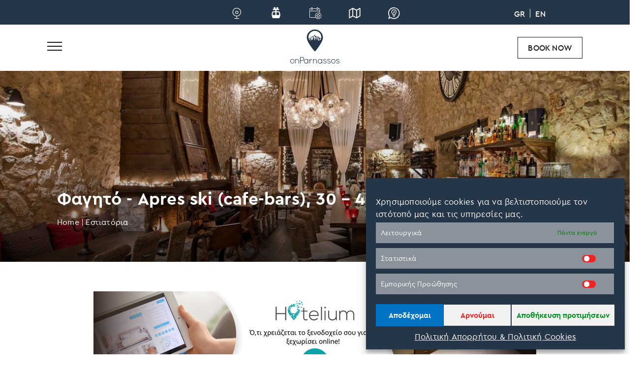

--- FILE ---
content_type: text/html; charset=UTF-8
request_url: https://onparnassos.gr/company/bar-estiatorio/apres-ski-cafe-bars/30-40/
body_size: 54133
content:
<!doctype html>
<html lang="el">

<head>
	<meta charset="UTF-8">
	<meta name="viewport" content="width=device-width, initial-scale=1">
	<link rel="profile" href="https://gmpg.org/xfn/11">

	<meta name='robots' content='index, follow, max-image-preview:large, max-snippet:-1, max-video-preview:-1' />

	<!-- This site is optimized with the Yoast SEO Premium plugin v21.9 (Yoast SEO v21.9.1) - https://yoast.com/wordpress/plugins/seo/ -->
	<title>Après ski (café-bars) 30-40 € | Onparnassos</title>
	<meta name="description" content="Δείτε όλες τις πληροφορίες σχετικά με Εστιατόριο, Apres ski (cafe-bars), 30 &#8211; 40 € και ανακαλύψτε τον Παρνασσό!" />
	<link rel="canonical" href="https://onparnassos.gr/company/bar-estiatorio/apres-ski-cafe-bars/30-40/" />
	<meta property="og:locale" content="el_GR" />
	<meta property="og:type" content="website" />
	<meta property="og:title" content="Ταβέρνες &amp; Εστιατόρια σε Αράχωβα, Λιβάδι, Δελφούς, Αγόριανη, Αμφίκλεια, Πολύδροσο" />
	<meta property="og:description" content="Ταβέρνες &amp; Εστιατόρια σε Αράχωβα, Λιβάδι, Δελφούς, Αγόριανη, Αμφίκλεια, Πολύδροσο" />
	<meta property="og:url" content="https://onparnassos.gr/company/bar-estiatorio/apres-ski-cafe-bars/30-40/" />
	<meta property="og:site_name" content="On Parnassos" />
	<meta property="og:image" content="https://onparnassos.gr/web-assets/uploads/2021/09/gkriza_arkouda6_0.jpg" />
	<meta property="og:image:width" content="1000" />
	<meta property="og:image:height" content="666" />
	<meta property="og:image:type" content="image/jpeg" />
	<meta name="twitter:card" content="summary_large_image" />
	<script type="application/ld+json" class="yoast-schema-graph">{"@context":"https://schema.org","@graph":[{"@type":"CollectionPage","@id":"https://onparnassos.gr/bar-estiatorio/","url":"https://onparnassos.gr/bar-estiatorio/","name":"Ταβέρνες & Εστιατόρια σε Αράχωβα, Λιβάδι, Δελφούς, Αγόριανη, Αμφίκλεια, Πολύδροσο","isPartOf":{"@id":"https://onparnassos.gr/#website"},"breadcrumb":{"@id":"https://onparnassos.gr/bar-estiatorio/#breadcrumb"},"inLanguage":"el"},{"@type":"BreadcrumbList","@id":"https://onparnassos.gr/bar-estiatorio/#breadcrumb","itemListElement":[{"@type":"ListItem","position":1,"name":"Home","item":"https://onparnassos.gr/"},{"@type":"ListItem","position":2,"name":"Εστιατόρια"}]},{"@type":"WebSite","@id":"https://onparnassos.gr/#website","url":"https://onparnassos.gr/","name":"On Parnassos","description":"","publisher":{"@id":"https://onparnassos.gr/#organization"},"potentialAction":[{"@type":"SearchAction","target":{"@type":"EntryPoint","urlTemplate":"https://onparnassos.gr/?s={search_term_string}"},"query-input":"required name=search_term_string"}],"inLanguage":"el"},{"@type":"Organization","@id":"https://onparnassos.gr/#organization","name":"On Parnassos","url":"https://onparnassos.gr/","logo":{"@type":"ImageObject","inLanguage":"el","@id":"https://onparnassos.gr/#/schema/logo/image/","url":"https://onparnassos.gr/web-assets/uploads/2021/08/onParnassos-logo-dark.svg","contentUrl":"https://onparnassos.gr/web-assets/uploads/2021/08/onParnassos-logo-dark.svg","width":301,"height":76,"caption":"On Parnassos"},"image":{"@id":"https://onparnassos.gr/#/schema/logo/image/"}}]}</script>
	<!-- / Yoast SEO Premium plugin. -->


<link rel='dns-prefetch' href='//static.addtoany.com' />
<link rel='dns-prefetch' href='//unpkg.com' />
<link rel='dns-prefetch' href='//cdnjs.cloudflare.com' />
<link rel='dns-prefetch' href='//cdn.jsdelivr.net' />
<link rel='dns-prefetch' href='//code.jquery.com' />
<link rel='dns-prefetch' href='//use.fontawesome.com' />

<link rel="alternate" type="application/rss+xml" title="Ροή RSS &raquo; On Parnassos" href="https://onparnassos.gr/feed/" />
<link rel="alternate" type="application/rss+xml" title="Κανάλι Εστιατόρια &raquo; On Parnassos" href="https://onparnassos.gr/bar-estiatorio/feed/" />
<!-- onparnassos.gr is managing ads with Advanced Ads 1.38.0 --><!--noptimize--><script id="onpar-ready">
			window.advanced_ads_ready=function(e,a){a=a||"complete";var d=function(e){return"interactive"===a?"loading"!==e:"complete"===e};d(document.readyState)?e():document.addEventListener("readystatechange",(function(a){d(a.target.readyState)&&e()}),{once:"interactive"===a})},window.advanced_ads_ready_queue=window.advanced_ads_ready_queue||[];		</script>
		<!--/noptimize--><style id='wp-emoji-styles-inline-css'>

	img.wp-smiley, img.emoji {
		display: inline !important;
		border: none !important;
		box-shadow: none !important;
		height: 1em !important;
		width: 1em !important;
		margin: 0 0.07em !important;
		vertical-align: -0.1em !important;
		background: none !important;
		padding: 0 !important;
	}
</style>
<link rel='stylesheet' id='wp-block-library-css' href='https://onparnassos.gr/wp-includes/css/dist/block-library/style.min.css' media='all' />
<style id='font-awesome-svg-styles-default-inline-css'>
.svg-inline--fa {
  display: inline-block;
  height: 1em;
  overflow: visible;
  vertical-align: -.125em;
}
</style>
<link data-minify="1" rel='stylesheet' id='font-awesome-svg-styles-css' href='https://onparnassos.gr/web-assets/cache/min/1/web-assets/uploads/font-awesome/v5.15.4/css/svg-with-js.css?ver=1765271846' media='all' />
<style id='font-awesome-svg-styles-inline-css'>
   .wp-block-font-awesome-icon svg::before,
   .wp-rich-text-font-awesome-icon svg::before {content: unset;}
</style>
<style id='classic-theme-styles-inline-css'>
/*! This file is auto-generated */
.wp-block-button__link{color:#fff;background-color:#32373c;border-radius:9999px;box-shadow:none;text-decoration:none;padding:calc(.667em + 2px) calc(1.333em + 2px);font-size:1.125em}.wp-block-file__button{background:#32373c;color:#fff;text-decoration:none}
</style>
<style id='global-styles-inline-css'>
body{--wp--preset--color--black: #000000;--wp--preset--color--cyan-bluish-gray: #abb8c3;--wp--preset--color--white: #ffffff;--wp--preset--color--pale-pink: #f78da7;--wp--preset--color--vivid-red: #cf2e2e;--wp--preset--color--luminous-vivid-orange: #ff6900;--wp--preset--color--luminous-vivid-amber: #fcb900;--wp--preset--color--light-green-cyan: #7bdcb5;--wp--preset--color--vivid-green-cyan: #00d084;--wp--preset--color--pale-cyan-blue: #8ed1fc;--wp--preset--color--vivid-cyan-blue: #0693e3;--wp--preset--color--vivid-purple: #9b51e0;--wp--preset--gradient--vivid-cyan-blue-to-vivid-purple: linear-gradient(135deg,rgba(6,147,227,1) 0%,rgb(155,81,224) 100%);--wp--preset--gradient--light-green-cyan-to-vivid-green-cyan: linear-gradient(135deg,rgb(122,220,180) 0%,rgb(0,208,130) 100%);--wp--preset--gradient--luminous-vivid-amber-to-luminous-vivid-orange: linear-gradient(135deg,rgba(252,185,0,1) 0%,rgba(255,105,0,1) 100%);--wp--preset--gradient--luminous-vivid-orange-to-vivid-red: linear-gradient(135deg,rgba(255,105,0,1) 0%,rgb(207,46,46) 100%);--wp--preset--gradient--very-light-gray-to-cyan-bluish-gray: linear-gradient(135deg,rgb(238,238,238) 0%,rgb(169,184,195) 100%);--wp--preset--gradient--cool-to-warm-spectrum: linear-gradient(135deg,rgb(74,234,220) 0%,rgb(151,120,209) 20%,rgb(207,42,186) 40%,rgb(238,44,130) 60%,rgb(251,105,98) 80%,rgb(254,248,76) 100%);--wp--preset--gradient--blush-light-purple: linear-gradient(135deg,rgb(255,206,236) 0%,rgb(152,150,240) 100%);--wp--preset--gradient--blush-bordeaux: linear-gradient(135deg,rgb(254,205,165) 0%,rgb(254,45,45) 50%,rgb(107,0,62) 100%);--wp--preset--gradient--luminous-dusk: linear-gradient(135deg,rgb(255,203,112) 0%,rgb(199,81,192) 50%,rgb(65,88,208) 100%);--wp--preset--gradient--pale-ocean: linear-gradient(135deg,rgb(255,245,203) 0%,rgb(182,227,212) 50%,rgb(51,167,181) 100%);--wp--preset--gradient--electric-grass: linear-gradient(135deg,rgb(202,248,128) 0%,rgb(113,206,126) 100%);--wp--preset--gradient--midnight: linear-gradient(135deg,rgb(2,3,129) 0%,rgb(40,116,252) 100%);--wp--preset--font-size--small: 13px;--wp--preset--font-size--medium: 20px;--wp--preset--font-size--large: 36px;--wp--preset--font-size--x-large: 42px;--wp--preset--spacing--20: 0.44rem;--wp--preset--spacing--30: 0.67rem;--wp--preset--spacing--40: 1rem;--wp--preset--spacing--50: 1.5rem;--wp--preset--spacing--60: 2.25rem;--wp--preset--spacing--70: 3.38rem;--wp--preset--spacing--80: 5.06rem;--wp--preset--shadow--natural: 6px 6px 9px rgba(0, 0, 0, 0.2);--wp--preset--shadow--deep: 12px 12px 50px rgba(0, 0, 0, 0.4);--wp--preset--shadow--sharp: 6px 6px 0px rgba(0, 0, 0, 0.2);--wp--preset--shadow--outlined: 6px 6px 0px -3px rgba(255, 255, 255, 1), 6px 6px rgba(0, 0, 0, 1);--wp--preset--shadow--crisp: 6px 6px 0px rgba(0, 0, 0, 1);}:where(.is-layout-flex){gap: 0.5em;}:where(.is-layout-grid){gap: 0.5em;}body .is-layout-flow > .alignleft{float: left;margin-inline-start: 0;margin-inline-end: 2em;}body .is-layout-flow > .alignright{float: right;margin-inline-start: 2em;margin-inline-end: 0;}body .is-layout-flow > .aligncenter{margin-left: auto !important;margin-right: auto !important;}body .is-layout-constrained > .alignleft{float: left;margin-inline-start: 0;margin-inline-end: 2em;}body .is-layout-constrained > .alignright{float: right;margin-inline-start: 2em;margin-inline-end: 0;}body .is-layout-constrained > .aligncenter{margin-left: auto !important;margin-right: auto !important;}body .is-layout-constrained > :where(:not(.alignleft):not(.alignright):not(.alignfull)){max-width: var(--wp--style--global--content-size);margin-left: auto !important;margin-right: auto !important;}body .is-layout-constrained > .alignwide{max-width: var(--wp--style--global--wide-size);}body .is-layout-flex{display: flex;}body .is-layout-flex{flex-wrap: wrap;align-items: center;}body .is-layout-flex > *{margin: 0;}body .is-layout-grid{display: grid;}body .is-layout-grid > *{margin: 0;}:where(.wp-block-columns.is-layout-flex){gap: 2em;}:where(.wp-block-columns.is-layout-grid){gap: 2em;}:where(.wp-block-post-template.is-layout-flex){gap: 1.25em;}:where(.wp-block-post-template.is-layout-grid){gap: 1.25em;}.has-black-color{color: var(--wp--preset--color--black) !important;}.has-cyan-bluish-gray-color{color: var(--wp--preset--color--cyan-bluish-gray) !important;}.has-white-color{color: var(--wp--preset--color--white) !important;}.has-pale-pink-color{color: var(--wp--preset--color--pale-pink) !important;}.has-vivid-red-color{color: var(--wp--preset--color--vivid-red) !important;}.has-luminous-vivid-orange-color{color: var(--wp--preset--color--luminous-vivid-orange) !important;}.has-luminous-vivid-amber-color{color: var(--wp--preset--color--luminous-vivid-amber) !important;}.has-light-green-cyan-color{color: var(--wp--preset--color--light-green-cyan) !important;}.has-vivid-green-cyan-color{color: var(--wp--preset--color--vivid-green-cyan) !important;}.has-pale-cyan-blue-color{color: var(--wp--preset--color--pale-cyan-blue) !important;}.has-vivid-cyan-blue-color{color: var(--wp--preset--color--vivid-cyan-blue) !important;}.has-vivid-purple-color{color: var(--wp--preset--color--vivid-purple) !important;}.has-black-background-color{background-color: var(--wp--preset--color--black) !important;}.has-cyan-bluish-gray-background-color{background-color: var(--wp--preset--color--cyan-bluish-gray) !important;}.has-white-background-color{background-color: var(--wp--preset--color--white) !important;}.has-pale-pink-background-color{background-color: var(--wp--preset--color--pale-pink) !important;}.has-vivid-red-background-color{background-color: var(--wp--preset--color--vivid-red) !important;}.has-luminous-vivid-orange-background-color{background-color: var(--wp--preset--color--luminous-vivid-orange) !important;}.has-luminous-vivid-amber-background-color{background-color: var(--wp--preset--color--luminous-vivid-amber) !important;}.has-light-green-cyan-background-color{background-color: var(--wp--preset--color--light-green-cyan) !important;}.has-vivid-green-cyan-background-color{background-color: var(--wp--preset--color--vivid-green-cyan) !important;}.has-pale-cyan-blue-background-color{background-color: var(--wp--preset--color--pale-cyan-blue) !important;}.has-vivid-cyan-blue-background-color{background-color: var(--wp--preset--color--vivid-cyan-blue) !important;}.has-vivid-purple-background-color{background-color: var(--wp--preset--color--vivid-purple) !important;}.has-black-border-color{border-color: var(--wp--preset--color--black) !important;}.has-cyan-bluish-gray-border-color{border-color: var(--wp--preset--color--cyan-bluish-gray) !important;}.has-white-border-color{border-color: var(--wp--preset--color--white) !important;}.has-pale-pink-border-color{border-color: var(--wp--preset--color--pale-pink) !important;}.has-vivid-red-border-color{border-color: var(--wp--preset--color--vivid-red) !important;}.has-luminous-vivid-orange-border-color{border-color: var(--wp--preset--color--luminous-vivid-orange) !important;}.has-luminous-vivid-amber-border-color{border-color: var(--wp--preset--color--luminous-vivid-amber) !important;}.has-light-green-cyan-border-color{border-color: var(--wp--preset--color--light-green-cyan) !important;}.has-vivid-green-cyan-border-color{border-color: var(--wp--preset--color--vivid-green-cyan) !important;}.has-pale-cyan-blue-border-color{border-color: var(--wp--preset--color--pale-cyan-blue) !important;}.has-vivid-cyan-blue-border-color{border-color: var(--wp--preset--color--vivid-cyan-blue) !important;}.has-vivid-purple-border-color{border-color: var(--wp--preset--color--vivid-purple) !important;}.has-vivid-cyan-blue-to-vivid-purple-gradient-background{background: var(--wp--preset--gradient--vivid-cyan-blue-to-vivid-purple) !important;}.has-light-green-cyan-to-vivid-green-cyan-gradient-background{background: var(--wp--preset--gradient--light-green-cyan-to-vivid-green-cyan) !important;}.has-luminous-vivid-amber-to-luminous-vivid-orange-gradient-background{background: var(--wp--preset--gradient--luminous-vivid-amber-to-luminous-vivid-orange) !important;}.has-luminous-vivid-orange-to-vivid-red-gradient-background{background: var(--wp--preset--gradient--luminous-vivid-orange-to-vivid-red) !important;}.has-very-light-gray-to-cyan-bluish-gray-gradient-background{background: var(--wp--preset--gradient--very-light-gray-to-cyan-bluish-gray) !important;}.has-cool-to-warm-spectrum-gradient-background{background: var(--wp--preset--gradient--cool-to-warm-spectrum) !important;}.has-blush-light-purple-gradient-background{background: var(--wp--preset--gradient--blush-light-purple) !important;}.has-blush-bordeaux-gradient-background{background: var(--wp--preset--gradient--blush-bordeaux) !important;}.has-luminous-dusk-gradient-background{background: var(--wp--preset--gradient--luminous-dusk) !important;}.has-pale-ocean-gradient-background{background: var(--wp--preset--gradient--pale-ocean) !important;}.has-electric-grass-gradient-background{background: var(--wp--preset--gradient--electric-grass) !important;}.has-midnight-gradient-background{background: var(--wp--preset--gradient--midnight) !important;}.has-small-font-size{font-size: var(--wp--preset--font-size--small) !important;}.has-medium-font-size{font-size: var(--wp--preset--font-size--medium) !important;}.has-large-font-size{font-size: var(--wp--preset--font-size--large) !important;}.has-x-large-font-size{font-size: var(--wp--preset--font-size--x-large) !important;}
.wp-block-navigation a:where(:not(.wp-element-button)){color: inherit;}
:where(.wp-block-post-template.is-layout-flex){gap: 1.25em;}:where(.wp-block-post-template.is-layout-grid){gap: 1.25em;}
:where(.wp-block-columns.is-layout-flex){gap: 2em;}:where(.wp-block-columns.is-layout-grid){gap: 2em;}
.wp-block-pullquote{font-size: 1.5em;line-height: 1.6;}
</style>
<link data-minify="1" rel='stylesheet' id='unslider-css-css' href='https://onparnassos.gr/web-assets/cache/min/1/web-assets/plugins/advanced-ads-slider/public/assets/css/unslider.css?ver=1765271846' media='all' />
<link data-minify="1" rel='stylesheet' id='slider-css-css' href='https://onparnassos.gr/web-assets/cache/min/1/web-assets/plugins/advanced-ads-slider/public/assets/css/slider.css?ver=1765271846' media='all' />
<link data-minify="1" rel='stylesheet' id='jquery-ui-awm-css' href='https://onparnassos.gr/web-assets/cache/min/1/ui/1.12.1/themes/base/jquery-ui.css?ver=1765271846' media='all' />
<link rel='stylesheet' id='awm-global-style-css' href='https://onparnassos.gr/web-assets/plugins/filox-master/includes/extend-wp/assets/css/global/awm-global-style.min.css?ver=0.2' media='all' />
<link rel='stylesheet' id='filox-css-properties-css' href='https://onparnassos.gr/web-assets/plugins/filox-master/assets/public/css/filox-css-properties/properties.min.css?ver=0.12' media='all' />
<style id='filox-css-properties-inline-css'>
:root{--filox-main-color:#0073c5;--filox-sections-color:#f7f7f7;--filox-form-container-color:#fdfdfd;--filox-form-sidebar-color:#f1f1f1;--filox-error-color:#ce0000;--filox-button-color:#ffffff;--filox-form-font-size:14px;--filox-form-button-size:44px;--filox-div-shadow:0 10px 35px rgba(0, 0, 0, 0.15);--filox-calendar-main-color:#0073c5;--filox-calendar-main-color-opacity:rgba(0,115,197,0.2);}
</style>
<link data-minify="1" rel='stylesheet' id='filox-font-css' href='https://onparnassos.gr/web-assets/cache/min/1/web-assets/plugins/filox-master/assets/public/css/filox-font/style.min.css?ver=1765271846' media='all' />
<link rel='stylesheet' id='filox-custom-inputs-css' href='https://onparnassos.gr/web-assets/plugins/filox-master/assets/public/css/custom-inputs/custom_inputs.min.css?ver=0.44' media='all' />
<link rel='stylesheet' id='filox-display-tools-css' href='https://onparnassos.gr/web-assets/plugins/filox-master/assets/public/css/globals/display-tools/display_tools.min.css?ver=0.12' media='all' />
<link rel='stylesheet' id='filox-post-views-css' href='https://onparnassos.gr/web-assets/plugins/filox-master/assets/public/css/filox-post-types/main.min.css?ver=0.12' media='all' />
<link rel='stylesheet' id='tippy-filox-css' href='https://onparnassos.gr/web-assets/plugins/filox-master/assets/public/css/tippy/filox-tippy.min.css?ver=0.1' media='all' />
<link data-minify="1" rel='stylesheet' id='awm-slim-lib-style-css' href='https://onparnassos.gr/web-assets/cache/min/1/ajax/libs/slim-select/1.27.1/slimselect.min.css?ver=1765271846' media='all' />
<link rel='stylesheet' id='filox-engine-date-widget-css' href='https://onparnassos.gr/web-assets/plugins/filox-master/assets/public/css/custom-inputs/flx-calendar/style.min.css?ver=0.44' media='all' />
<link rel='stylesheet' id='filox-account-style-css' href='https://onparnassos.gr/web-assets/plugins/filox-master/assets/public/css/filox-account/filox-account-style.min.css?ver=1.0.0' media='all' />
<link data-minify="1" rel='stylesheet' id='filox-slick-theme-css' href='https://onparnassos.gr/web-assets/cache/min/1/web-assets/plugins/filox-master/assets/public/css/slick/slick-theme.css?ver=1765271846' media='all' />
<link data-minify="1" rel='stylesheet' id='filox-slick-css' href='https://onparnassos.gr/web-assets/cache/min/1/web-assets/plugins/filox-master/assets/public/css/slick/slick.css?ver=1765271846' media='all' />
<link rel='stylesheet' id='filox-accordion-css' href='https://onparnassos.gr/web-assets/plugins/filox-master/assets/public/css/accordion/flx_accordion.min.css?ver=0.1' media='all' />
<link rel='stylesheet' id='filox-modal-css' href='https://onparnassos.gr/web-assets/plugins/filox-master/assets/public/css/flx-modal/style.min.css?ver=0.111' media='all' />
<link rel='stylesheet' id='filox-loader-css' href='https://onparnassos.gr/web-assets/plugins/filox-master/assets/public/css/filox-loading/style.min.css?ver=0.2' media='all' />
<link rel='stylesheet' id='typehub-css' href='https://onparnassos.gr/web-assets/plugins/tatsu/includes/typehub/public/css/typehub-public.css?ver=2.0.6' media='all' />
<link rel='stylesheet' id='tatsu-main-css' href='https://onparnassos.gr/web-assets/plugins/tatsu/public/css/tatsu.min.css?ver=3.4.1' media='all' />
<link rel='stylesheet' id='tatsu-theme-main-css' href='https://onparnassos.gr/web-assets/plugins/tatsu/public/theme-assets/theme-main.min.css?ver=3.4.1' media='all' />
<link data-minify="1" rel='stylesheet' id='font_awesome-css' href='https://onparnassos.gr/web-assets/cache/min/1/web-assets/plugins/tatsu/includes/icons/font_awesome/font-awesome.css?ver=1765271846' media='all' />
<link data-minify="1" rel='stylesheet' id='tatsu_icons-css' href='https://onparnassos.gr/web-assets/cache/min/1/web-assets/plugins/tatsu/includes/icons/tatsu_icons/tatsu-icons.css?ver=1765271846' media='all' />
<link rel='stylesheet' id='wpml-legacy-horizontal-list-0-css' href='https://onparnassos.gr/web-assets/plugins/sitepress-multilingual-cms/templates/language-switchers/legacy-list-horizontal/style.min.css?ver=1' media='all' />
<link rel='stylesheet' id='cmplz-general-css' href='https://onparnassos.gr/web-assets/plugins/complianz-gdpr/assets/css/cookieblocker.min.css?ver=6.5.6' media='all' />
<link rel='stylesheet' id='filox-engine-style-css' href='https://onparnassos.gr/web-assets/plugins/filox-master/assets/public/css/filox-engine/container.min.css?ver=0.5' media='all' />
<link rel='stylesheet' id='motivar-style-css' href='https://onparnassos.gr/web-assets/themes/motivar_child/style.css?ver=6' media='all' />
<link rel='stylesheet' id='style-scss-css' href='https://onparnassos.gr/web-assets/themes/motivar/scripts/style.min.css?ver=0.859' media='all' />
<link data-minify="1" rel='stylesheet' id='icons-min-css-css' href='https://onparnassos.gr/web-assets/cache/min/1/web-assets/themes/motivar/scripts/sass/icons.min.css?ver=1765271846' media='all' />
<link rel='stylesheet' id='home-min-css-css' href='https://onparnassos.gr/web-assets/themes/motivar/scripts/sass/home/home.min.css?ver=0.859' media='all' />
<link rel='stylesheet' id='home-booking-widget-css-css' href='https://onparnassos.gr/web-assets/themes/motivar/templates/booking_tabs/scripts/style.min.css?ver=0.859' media='all' />
<link rel='stylesheet' id='testimonials-slider-style-scss-css' href='https://onparnassos.gr/web-assets/themes/motivar/templates/testimonials_slider/scripts/style.min.css?ver=0.859' media='all' />
<link rel='stylesheet' id='main-card-css-css' href='https://onparnassos.gr/web-assets/themes/motivar_child/flx_templates/partials/global/main_card/style.min.css?ver=0.859' media='all' />
<link rel='stylesheet' id='recent-card-css-css' href='https://onparnassos.gr/web-assets/themes/motivar_child/flx_templates/partials/global/recent_card/style.min.css?ver=0.859' media='all' />
<link rel='stylesheet' id='webcam-card-css-css' href='https://onparnassos.gr/web-assets/themes/motivar_child/flx_templates/partials/global/webcam_card/style.min.css?ver=0.859' media='all' />
<link rel='stylesheet' id='blog-card-css-css' href='https://onparnassos.gr/web-assets/themes/motivar_child/flx_templates/partials/global/blog_card/style.min.css?ver=0.859' media='all' />
<link rel='stylesheet' id='deal-card-css-css' href='https://onparnassos.gr/web-assets/themes/motivar_child/flx_templates/partials/global/deal_card/style.min.css?ver=0.859' media='all' />
<link rel='stylesheet' id='path-card-css-css' href='https://onparnassos.gr/web-assets/themes/motivar_child/flx_templates/partials/global/path_card/style.min.css?ver=0.859' media='all' />
<link rel='stylesheet' id='season-card-css-css' href='https://onparnassos.gr/web-assets/themes/motivar_child/flx_templates/partials/global/season_card/style.min.css?ver=0.859' media='all' />
<link rel='stylesheet' id='property-card-css-css' href='https://onparnassos.gr/web-assets/themes/motivar_child/flx_templates/partials/global/property_card/style.min.css?ver=0.859' media='all' />
<link rel='stylesheet' id='business-card-css-css' href='https://onparnassos.gr/web-assets/themes/motivar_child/flx_templates/partials/global/business_card/style.min.css?ver=0.859' media='all' />
<link rel='stylesheet' id='secondary-card-css-css' href='https://onparnassos.gr/web-assets/themes/motivar_child/flx_templates/partials/global/secondary_card/style.min.css?ver=0.859' media='all' />
<link rel='stylesheet' id='tertiary-card-css-css' href='https://onparnassos.gr/web-assets/themes/motivar_child/flx_templates/partials/global/tertiary_card/style.min.css?ver=0.859' media='all' />
<link rel='stylesheet' id='bg_image-style-scss-css' href='https://onparnassos.gr/web-assets/themes/motivar/templates/bg_image_section/scripts/style.min.css?ver=2.0.0' media='all' />
<link rel='stylesheet' id='offer-card-style-scss-css' href='https://onparnassos.gr/web-assets/themes/motivar_child/flx_templates/partials/global/offer_card/scripts/style.min.css?ver=0.859' media='all' />
<link rel='stylesheet' id='prizes-slider-style-scss-css' href='https://onparnassos.gr/web-assets/themes/motivar/templates/prizes_slider/scripts/style.min.css?ver=0.859' media='all' />
<link rel='stylesheet' id='newsletter-section-style-scss-css' href='https://onparnassos.gr/web-assets/themes/motivar/templates/newsletter_section/scripts/style.min.css?ver=0.859' media='all' />
<link rel='stylesheet' id='booking-sidebar-style-scss-css' href='https://onparnassos.gr/web-assets/themes/motivar/templates/booking_sidebar/style.min.css?ver=0.859' media='all' />
<link rel='stylesheet' id='preview-card-css-css' href='https://onparnassos.gr/web-assets/themes/motivar_child/flx_templates/partials/global/preview_card/scripts/style.min.css?ver=0.859' media='all' />
<link rel='stylesheet' id='amenities-style-scss-css' href='https://onparnassos.gr/web-assets/themes/motivar_child/flx_templates/partials/global/amenities/style.min.css?ver=0.859' media='all' />
<link rel='stylesheet' id='mobile_menu_1_style-css-css' href='https://onparnassos.gr/web-assets/themes/motivar/templates/mobile_menus/menu_1/scripts/style.min.css?ver=6' media='all' />
<link rel='stylesheet' id='header_1_css-css' href='https://onparnassos.gr/web-assets/themes/motivar/headers/header_1/scripts/style.min.css?ver=0.859' media='all' />
<link data-minify="1" rel='stylesheet' id='filox-photoswipe-default-css' href='https://onparnassos.gr/web-assets/cache/min/1/ajax/libs/photoswipe/5.2.2/photoswipe.css?ver=1765271846' media='all' />
<link rel='stylesheet' id='filox-photoswipe-custom-css' href='https://onparnassos.gr/web-assets/plugins/filox-master/assets/public/css/photoswipe/style.min.css?ver=0.1' media='all' />
<link data-minify="1" rel='stylesheet' id='font-awesome-official-css' href='https://onparnassos.gr/web-assets/cache/min/1/releases/v5.15.4/css/all.css?ver=1765271846' media='all' crossorigin="anonymous" />
<link rel='stylesheet' id='addtoany-css' href='https://onparnassos.gr/web-assets/plugins/add-to-any/addtoany.min.css?ver=1.16' media='all' />
<link rel='stylesheet' id='motivar-design-mystyle.css-css' href='https://onparnassos.gr/web-assets/plugins/motivar_functions/../motivar_functions_child/guest/mystyle.css' media='all' />
<link rel='stylesheet' id='motivar-design-mystyle.min.css-css' href='https://onparnassos.gr/web-assets/plugins/motivar_functions/../motivar_functions_child/guest/mystyle.min.css' media='all' />
<link rel='stylesheet' id='no-ui-slider-css-css' href='https://onparnassos.gr/web-assets/plugins/filox-advanced-search-master/assets/css/nouislider.min.css?ver=0.4' media='all' />
<link rel='stylesheet' id='fx-advanced-search-css' href='https://onparnassos.gr/web-assets/plugins/filox-advanced-search-master/assets/css/fx_advanced_search.min.css?ver=0.4' media='all' />
<link rel='stylesheet' id='filox-booking-css' href='https://onparnassos.gr/web-assets/plugins/filox-master/assets/public/css/filox-booking/style.min.css?ver=0.5' media='all' />
<link rel='stylesheet' id='mtv-search-style-css' href='https://onparnassos.gr/web-assets/plugins/mtv-search/assets/css/full-screen.min.css?ver=1.0.0' media='all' />
<link data-minify="1" rel='stylesheet' id='font-awesome-official-v4shim-css' href='https://onparnassos.gr/web-assets/cache/min/1/releases/v5.15.4/css/v4-shims.css?ver=1765271846' media='all' crossorigin="anonymous" />
<style id='font-awesome-official-v4shim-inline-css'>
@font-face {
font-family: "FontAwesome";
font-display: block;
src: url("https://use.fontawesome.com/releases/v5.15.4/webfonts/fa-brands-400.eot"),
		url("https://use.fontawesome.com/releases/v5.15.4/webfonts/fa-brands-400.eot?#iefix") format("embedded-opentype"),
		url("https://use.fontawesome.com/releases/v5.15.4/webfonts/fa-brands-400.woff2") format("woff2"),
		url("https://use.fontawesome.com/releases/v5.15.4/webfonts/fa-brands-400.woff") format("woff"),
		url("https://use.fontawesome.com/releases/v5.15.4/webfonts/fa-brands-400.ttf") format("truetype"),
		url("https://use.fontawesome.com/releases/v5.15.4/webfonts/fa-brands-400.svg#fontawesome") format("svg");
}

@font-face {
font-family: "FontAwesome";
font-display: block;
src: url("https://use.fontawesome.com/releases/v5.15.4/webfonts/fa-solid-900.eot"),
		url("https://use.fontawesome.com/releases/v5.15.4/webfonts/fa-solid-900.eot?#iefix") format("embedded-opentype"),
		url("https://use.fontawesome.com/releases/v5.15.4/webfonts/fa-solid-900.woff2") format("woff2"),
		url("https://use.fontawesome.com/releases/v5.15.4/webfonts/fa-solid-900.woff") format("woff"),
		url("https://use.fontawesome.com/releases/v5.15.4/webfonts/fa-solid-900.ttf") format("truetype"),
		url("https://use.fontawesome.com/releases/v5.15.4/webfonts/fa-solid-900.svg#fontawesome") format("svg");
}

@font-face {
font-family: "FontAwesome";
font-display: block;
src: url("https://use.fontawesome.com/releases/v5.15.4/webfonts/fa-regular-400.eot"),
		url("https://use.fontawesome.com/releases/v5.15.4/webfonts/fa-regular-400.eot?#iefix") format("embedded-opentype"),
		url("https://use.fontawesome.com/releases/v5.15.4/webfonts/fa-regular-400.woff2") format("woff2"),
		url("https://use.fontawesome.com/releases/v5.15.4/webfonts/fa-regular-400.woff") format("woff"),
		url("https://use.fontawesome.com/releases/v5.15.4/webfonts/fa-regular-400.ttf") format("truetype"),
		url("https://use.fontawesome.com/releases/v5.15.4/webfonts/fa-regular-400.svg#fontawesome") format("svg");
unicode-range: U+F004-F005,U+F007,U+F017,U+F022,U+F024,U+F02E,U+F03E,U+F044,U+F057-F059,U+F06E,U+F070,U+F075,U+F07B-F07C,U+F080,U+F086,U+F089,U+F094,U+F09D,U+F0A0,U+F0A4-F0A7,U+F0C5,U+F0C7-F0C8,U+F0E0,U+F0EB,U+F0F3,U+F0F8,U+F0FE,U+F111,U+F118-F11A,U+F11C,U+F133,U+F144,U+F146,U+F14A,U+F14D-F14E,U+F150-F152,U+F15B-F15C,U+F164-F165,U+F185-F186,U+F191-F192,U+F1AD,U+F1C1-F1C9,U+F1CD,U+F1D8,U+F1E3,U+F1EA,U+F1F6,U+F1F9,U+F20A,U+F247-F249,U+F24D,U+F254-F25B,U+F25D,U+F267,U+F271-F274,U+F279,U+F28B,U+F28D,U+F2B5-F2B6,U+F2B9,U+F2BB,U+F2BD,U+F2C1-F2C2,U+F2D0,U+F2D2,U+F2DC,U+F2ED,U+F328,U+F358-F35B,U+F3A5,U+F3D1,U+F410,U+F4AD;
}
</style>
<link data-minify="1" rel='stylesheet' id='myStyleSheets-css' href='https://onparnassos.gr/web-assets/cache/min/1/web-assets/plugins/wp-latest-posts/css/wplp_front.css?ver=1765271846' media='all' />
<link data-minify="1" rel='stylesheet' id='wplpStyleDefault-css' href='https://onparnassos.gr/web-assets/cache/min/1/web-assets/plugins/wp-latest-posts/themes/default/style.css?ver=1765271846' media='all' />
<style id='wplpStyleDefault-inline-css'>
#wplp_widget_42018.wplp_container.default:hover .flex-next,#wplp_widget_42018.wplp_container .flex-direction-nav .flex-prev{color : rgb(51, 51, 51) !important}#wplp_widget_42018 .swiper-button-next,#wplp_widget_42018 .swiper-button-prev{color : rgb(51, 51, 51)!important; background-image: none!important}#wplp_widget_42018.wplp_container.default:hover .flex-next:hover,#wplp_widget_42018.wplp_container.default:hover .flex-prev:hover{color :rgb(54, 54, 54) !important}#wplp_widget_42018 .swiper-button-next:hover,#wplp_widget_42018 .swiper-button-prev:hover{color :rgb(54, 54, 54)!important}#wplp_widget_42018 .swiper-pagination-bullet-active{background: rgb(54, 54, 54)!important}#wplp_widget_42018.wplp_container .read-more{float:right;background-color : transparent}#wplp_widget_42018.wplp_container .read-more{border :1px solid transparent;border-radius: 0px;}#wplp_widget_42018.wplp_container .read-more{color : #0c0c0c}#wplp_widget_42018.wplp_container .read-more{padding: 3px 7px}#wplp_widget_42018.wplp_container.default .author,#wplp_widget_42018.wplp_container.default .text,#wplp_widget_42018.wplp_container.default .date,#wplp_widget_42018.wplp_container.default .category,#wplp_widget_42018.wplp_container.default .title {text-align:center!important}#wplp_widget_42018 .wplp_listposts .swiper-slide .insideframe:hover .img_cropper:before,#wplp_widget_42018 .wplp_listposts .swiper-slide .insideframe:hover .img_cropper:after {opacity:0.7}#wplp_widget_42018 .wplp_listposts .swiper-slide .img_cropper:after {background:ffffff;-webkit-box-shadow: inset 0 0 10px 2px ffffff;box-shadow: inset 0 0 10px 2px ffffff;}#wplp_widget_42018 .wplp_listposts .swiper-slide .img_cropper:before{content:'\f109';}#wplp_widget_42018 .wplp_listposts .swiper-slide .img_cropper:before{color:#ffffff}#wplp_widget_42018 .wplp_listposts .swiper-slide .img_cropper:before{background:#444444}@media screen and (max-width: 767px) {#wplp_widget_42018 .wplp_listposts.swiper-slide-mb {display: grid;
                    grid-template-columns: repeat(1, 1fr);
                    grid-template-rows: repeat(5, 1fr);
                    gap: 0px;
                    grid-auto-flow: column;}}
</style>
<link data-minify="1" rel='stylesheet' id='dashicons-css' href='https://onparnassos.gr/web-assets/cache/min/1/wp-includes/css/dashicons.min.css?ver=1765271846' media='all' />
<script id="addtoany-core-js-before">
window.a2a_config=window.a2a_config||{};a2a_config.callbacks=[];a2a_config.overlays=[];a2a_config.templates={};a2a_localize = {
	Share: "Μοιραστείτε",
	Save: "Αποθήκευση",
	Subscribe: "Εγγραφείτε",
	Email: "Email",
	Bookmark: "Προσθήκη στα Αγαπημένα",
	ShowAll: "Προβολή όλων",
	ShowLess: "Προβολή λιγότερων",
	FindServices: "Αναζήτηση υπηρεσίας(ιών)",
	FindAnyServiceToAddTo: "Άμεση προσθήκη κάθε υπηρεσίας",
	PoweredBy: "Powered by",
	ShareViaEmail: "Μοιραστείτε μέσω e-mail",
	SubscribeViaEmail: "Εγγραφείτε μέσω e-mail",
	BookmarkInYourBrowser: "Προσθήκη στα Αγαπημένα μέσα από τον σελιδοδείκτη σας",
	BookmarkInstructions: "Πατήστε Ctrl+D or \u2318+D για να προσθέσετε τη σελίδα στα Αγαπημένα σας",
	AddToYourFavorites: "Προσθήκη στα Αγαπημένα",
	SendFromWebOrProgram: "Αποστολή από οποιοδήποτε e-mail διεύθυνση ή e-mail πρόγραμμα",
	EmailProgram: "E-mail πρόγραμμα",
	More: "Περισσότερα &#8230;",
	ThanksForSharing: "Ευχαριστώ για την κοινοποίηση!",
	ThanksForFollowing: "Ευχαριστώ που με ακολουθείτε!"
};

a2a_config.icon_color="transparent,#243647";
</script>
<script type="text/plain" data-service="addtoany" data-category="marketing" defer data-cmplz-src="https://static.addtoany.com/menu/page.js" id="addtoany-core-js"></script>
<script src="https://onparnassos.gr/wp-includes/js/jquery/jquery.min.js?ver=3.7.1" id="jquery-core-js"></script>
<script src="https://onparnassos.gr/wp-includes/js/jquery/jquery-migrate.min.js?ver=3.4.1" id="jquery-migrate-js"></script>
<script defer src="https://onparnassos.gr/web-assets/plugins/add-to-any/addtoany.min.js?ver=1.1" id="addtoany-jquery-js"></script>
<script src="https://onparnassos.gr/web-assets/plugins/advanced-ads-slider/public/assets/js/unslider.min.js?ver=1.4.7" id="unslider-js-js"></script>
<script data-minify="1" src="https://onparnassos.gr/web-assets/cache/min/1/web-assets/plugins/advanced-ads-slider/public/assets/js/jquery.event.move.js?ver=1765271846" id="unslider-move-js-js"></script>
<script data-minify="1" src="https://onparnassos.gr/web-assets/cache/min/1/web-assets/plugins/advanced-ads-slider/public/assets/js/jquery.event.swipe.js?ver=1765271846" id="unslider-swipe-js-js"></script>
<script src="https://onparnassos.gr/web-assets/plugins/tatsu/includes/typehub/public/js/webfont.min.js" id="webfontloader-js"></script>
<script id="webfontloader-js-after">
WebFont.load( { custom: { families: ['cera-pro-bold-webfont:400','cera-pro-medium-webfont:400','cera-pro-regular-webfont:400'], urls: ['https://onparnassos.gr/web-assets/uploads/typehub/custom/cera-pro-bold-webfont/styles.css','https://onparnassos.gr/web-assets/uploads/typehub/custom/cera-pro-medium-webfont/styles.css','https://onparnassos.gr/web-assets/uploads/typehub/custom/cera-pro-regular-webfont/styles.css'] }, })
</script>
<script id="advanced-ads-advanced-js-js-extra">
var advads_options = {"blog_id":"1","privacy":{"consent-method":"","custom-cookie-name":"","custom-cookie-value":"","enabled":false,"state":"not_needed"}};
</script>
<script src="https://onparnassos.gr/web-assets/plugins/advanced-ads/public/assets/js/advanced.min.js?ver=1.38.0" id="advanced-ads-advanced-js-js"></script>
<script id="advanced_ads_pro/visitor_conditions-js-extra">
var advanced_ads_pro_visitor_conditions = {"referrer_cookie_name":"advanced_ads_pro_visitor_referrer","referrer_exdays":"365","page_impr_cookie_name":"advanced_ads_page_impressions","page_impr_exdays":"3650"};
</script>
<script src="https://onparnassos.gr/web-assets/plugins/advanced-ads-pro/modules/advanced-visitor-conditions/inc/conditions.min.js?ver=2.19.2" id="advanced_ads_pro/visitor_conditions-js"></script>
<script src="https://onparnassos.gr/web-assets/plugins/tatsu/public/js/vendor/asyncloader.min.js" id="tatsu-syn-js" data-rocket-defer defer></script>
<link rel="https://api.w.org/" href="https://onparnassos.gr/wp-json/" /><meta name="generator" content="WPML ver:4.7.6 stt:1,13;" />
<meta name="filox-version" content="0.11"/><style type="text/css"> 
            .grecaptcha-badge {
                right: 0px !important;
                bottom: !important;
            }</style><style>.cmplz-hidden{display:none!important;}</style><script>advads_items = { conditions: {}, display_callbacks: {}, display_effect_callbacks: {}, hide_callbacks: {}, backgrounds: {}, effect_durations: {}, close_functions: {}, showed: [] };</script><style type="text/css" id="onpar-layer-custom-css"></style><link rel="apple-touch-icon" sizes="180x180" href="/web-assets/uploads/fbrfg/apple-touch-icon.png">
<link rel="icon" type="image/png" sizes="32x32" href="/web-assets/uploads/fbrfg/favicon-32x32.png">
<link rel="icon" type="image/png" sizes="16x16" href="/web-assets/uploads/fbrfg/favicon-16x16.png">
<link rel="manifest" href="/web-assets/uploads/fbrfg/site.webmanifest">
<link rel="mask-icon" href="/web-assets/uploads/fbrfg/safari-pinned-tab.svg" color="#5bbad5">
<link rel="shortcut icon" href="/web-assets/uploads/fbrfg/favicon.ico">
<meta name="msapplication-TileColor" content="#ffc40d">
<meta name="msapplication-config" content="/web-assets/uploads/fbrfg/browserconfig.xml">
<meta name="theme-color" content="#ffffff"><script type="text/javascript">
		var advadsCfpQueue = [];
		var advadsCfpAd = function( adID ){
			if ( 'undefined' == typeof advadsProCfp ) { advadsCfpQueue.push( adID ) } else { advadsProCfp.addElement( adID ) }
		};
		</script>
		<style type="text/css">.wplp_container.default .title { font-size:1em; } .wplp_container .title {max-width: 100%;}.wplp_container.default .title {padding-bottom: 20px;}</style><style rel="stylesheet" id="typehub-output">h1{font-family:"cera-pro-bold-webfont",-apple-system,BlinkMacSystemFont,'Segoe UI',Roboto,Oxygen-Sans,Ubuntu,Cantarell,'Helvetica Neue',sans-serif;font-weight:400;font-style:normal;font-size:40px;text-transform:none;letter-spacing:.2px;line-height:48px}h2{font-family:"cera-pro-bold-webfont",-apple-system,BlinkMacSystemFont,'Segoe UI',Roboto,Oxygen-Sans,Ubuntu,Cantarell,'Helvetica Neue',sans-serif;font-weight:400;font-style:normal;font-size:40px;text-transform:none;letter-spacing:.2px;line-height:48px}h3{font-family:"cera-pro-bold-webfont",-apple-system,BlinkMacSystemFont,'Segoe UI',Roboto,Oxygen-Sans,Ubuntu,Cantarell,'Helvetica Neue',sans-serif;font-weight:400;font-style:normal;font-size:30px;text-transform:none;letter-spacing:.2px;line-height:38px}h4{font-family:"cera-pro-bold-webfont",-apple-system,BlinkMacSystemFont,'Segoe UI',Roboto,Oxygen-Sans,Ubuntu,Cantarell,'Helvetica Neue',sans-serif;font-weight:400;font-style:normal;font-size:28px;text-transform:none;letter-spacing:.2px;line-height:36px}h5{font-family:"cera-pro-medium-webfont",-apple-system,BlinkMacSystemFont,'Segoe UI',Roboto,Oxygen-Sans,Ubuntu,Cantarell,'Helvetica Neue',sans-serif;font-weight:400;font-style:normal;font-size:23px;text-transform:none;letter-spacing:.2px;line-height:31px}h6{font-family:"cera-pro-bold-webfont",-apple-system,BlinkMacSystemFont,'Segoe UI',Roboto,Oxygen-Sans,Ubuntu,Cantarell,'Helvetica Neue',sans-serif;font-weight:400;font-style:normal;font-size:16px;text-transform:none;letter-spacing:.2px;line-height:24px}body{font-family:"cera-pro-regular-webfont",-apple-system,BlinkMacSystemFont,'Segoe UI',Roboto,Oxygen-Sans,Ubuntu,Cantarell,'Helvetica Neue',sans-serif;font-weight:400;font-style:normal;font-size:16px;text-transform:none;letter-spacing:.2px;line-height:22px}@media only screen and (max-width:1377px){h1{font-size:35px;line-height:43px}h2{font-size:35px;line-height:43px}h5{font-size:20px;line-height:28px}}@media only screen and (min-width:768px) and (max-width:1024px){h1{font-size:30px;line-height:38px}h2{font-size:30px;line-height:38px}h3{font-size:25px;line-height:32px}h4{font-size:23px;line-height:31px}h5{font-size:18px;line-height:26px}}@media only screen and (max-width:767px){h1{font-size:25px;line-height:32px}h2{font-size:25px;line-height:32px}h3{font-size:20px;line-height:28px}h4{font-size:20px;line-height:28px}h5{font-size:16px;line-height:24px}body{font-size:15px}}</style><style rel="stylesheet" id="colorhub-output">.swatch-red, .swatch-red a{color:#f44336;}.swatch-pink, .swatch-pink a{color:#E91E63;}.swatch-purple, .swatch-purple a{color:#9C27B0;}.swatch-deep-purple, .swatch-deep-purple a{color:#673AB7;}.swatch-indigo, .swatch-indigo a{color:#3F51B5;}.swatch-blue, .swatch-blue a{color:#2196F3;}.swatch-light-blue, .swatch-light-blue a{color:#03A9F4;}.swatch-cyan, .swatch-cyan a{color:#00BCD4;}.swatch-teal, .swatch-teal a{color:#009688;}.swatch-green, .swatch-green a{color:#4CAF50;}.swatch-light-green, .swatch-light-green a{color:#8BC34A;}.swatch-lime, .swatch-lime a{color:#CDDC39;}.swatch-yellow, .swatch-yellow a{color:#FFEB3B;}.swatch-amber, .swatch-amber a{color:#FFC107;}.swatch-orange, .swatch-orange a{color:#FF9800;}.swatch-deep-orange, .swatch-deep-orange a{color:#FF5722;}.swatch-brown, .swatch-brown a{color:#795548;}.swatch-grey, .swatch-grey a{color:#9E9E9E;}.swatch-blue-grey, .swatch-blue-grey a{color:#607D8B;}.swatch-white, .swatch-white a{color:#ffffff;}.swatch-black, .swatch-black a{color:#000000;}.palette-0, .palette-0 a{color:#2293D7;}.palette-1, .palette-1 a{color:#ffffff;}.palette-2, .palette-2 a{color:#313233;}.palette-3, .palette-3 a{color:#848991;}.palette-4, .palette-4 a{color:#f8f8f8;}</style>		<style id="wp-custom-css">
			#last_uto_update{
	display:none;
}


img.aligncenter{
    display: block;
    margin-left: auto;
    margin-right: auto;
}
 
img.alignright {
    padding: 4px;
    margin: 0 0 2px 7px;
    display: inline;
}
 
img.alignleft {
    padding: 4px;
    margin: 0 7px 2px 0;
    display: inline;
}
.widget_nav_menu a:before {
	display:none !important;
}
.widget {
margin-bottom: 0 !important;
padding-bottom: 0 !important;
border-bottom: none !important;
}
.widget_nav_menu a:hover {
	-webkit-transform: translate3d(0,0,0) !important;
transform: translate3d(0,0,0) !important;
}
input, textarea {
-webkit-box-shadow: none;
box-shadow: none;
}
strong {
	color: unset;
}

table
{
	table-layout:auto;
}
[class^="icon-"]:before, [class*=" icon-"]:before {
	font-family: 'fontello' !important;
}

.font-icon::before {
	font-family:'icomoon' !important;
}
/*
.tatsu-icon::before,[class^="tatsu-icon-"]:before, [class*=" tatsu-icon-"]:before  {
	font-family: 'tatsu-icons' !important;
}
*/
.tertiary_card .card_wrapper .title {
color: #18191A !important;
}
#mtv-search-widget .tatsu-icon::before {
	font-size: 16px;
}



.tatsu-single-image-inner
{
	margin-bottom:30px !important;
}


body.single-post [class^="onpar-"]{
	padding-bottom:10px;
}

.flx-input-interface .applyBtn{
	color:white;
}

#fxa-sidebar-wrapper #the-form
{
	max-height:none;
}

.flx-mobile-booking-form .flx-input-interface .ranges button,.flx-mobile-booking-form .flx-input-interface .flx-extra-search-row.search-actions-apply button{
	color: var(--filox-main-color);
}


.wpml-ls-legacy-list-horizontal{border:1px solid transparent;padding:7px;clear:both}.wpml-ls-legacy-list-horizontal>ul{padding:0;margin:0 !important;list-style-type:none}.wpml-ls-legacy-list-horizontal .wpml-ls-item{padding:0;margin:0;list-style-type:none;display:inline-block}.wpml-ls-legacy-list-horizontal a{display:block;text-decoration:none;padding:5px 10px 6px;line-height:1}.wpml-ls-legacy-list-horizontal a span{vertical-align:middle}.wpml-ls-legacy-list-horizontal a span.wpml-ls-bracket{vertical-align:unset}.wpml-ls-legacy-list-horizontal .wpml-ls-flag{display:inline;vertical-align:middle}.wpml-ls-legacy-list-horizontal .wpml-ls-flag+span{margin-left:.4em}.rtl .wpml-ls-legacy-list-horizontal .wpml-ls-flag+span{margin-left:0;margin-right:.4em}.wpml-ls-legacy-list-horizontal.wpml-ls-statics-footer{margin-bottom:30px}.wpml-ls-legacy-list-horizontal.wpml-ls-statics-footer>ul{text-align:center}

@media screen and (max-width: 749px){.flx_booking_page #flx-results-sidebar-wrapper #flx-sidebar-inner-content #flx-payment-totals{padding:30px !important}}


#archive_container .sidee #filter_box .fxa-filter-close
{
	z-index:88 !important;
}
.main_menu_wrap #site_navigation ul.menu li span, .main_menu_wrap #site_navigation ul.menu li a {
	font-weight: normal !important;
}
strong {
	font-family: "cera-pro-bold-webfont";
	font-weight: normal;
}		</style>
			<!-- Global site tag (gtag.js) - Google Analytics -->
	<script type="text/plain" data-service="google-analytics" data-category="statistics" async data-cmplz-src="https://www.googletagmanager.com/gtag/js?id=UA-81858862-1"></script>
	<script>
		window.dataLayer = window.dataLayer || [];

		function gtag() {
			dataLayer.push(arguments);
		}
		gtag('js', new Date());

		gtag('config', 'UA-81858862-1');
	</script>
<meta name="generator" content="WP Rocket 3.19.1.2" data-wpr-features="wpr_defer_js wpr_minify_js wpr_minify_css wpr_preload_links" /></head>



<body data-rsssl=1 data-cmplz=1 class="archive post-type-archive post-type-archive-flx_restaurant hfeed no-sidebar aa-prefix-onpar-" data-transparent="no-transparent" data-mobile_transparent="no">
	<div data-rocket-location-hash="d053692b850667b423e4c0451bfaa01e" id="search-full-screen" class="full-screen left">
 <div data-rocket-location-hash="6005da2017e5fd3302f88d75d9af55c2" class="container">
  <div data-rocket-location-hash="601d8131e3f89fb4b2c49da53b71a36a" id="search_form" data-trigger="0">
  <form id="mtv-search-form" method="get" action="https://onparnassos.gr/apotelesmata-anazhtisis/">

    <div class="search-bar show-filter show-close">
      <div class="inputs"><input type="hidden" name="searchpage" value="" /><input type="text" placeholder="Αναζήτηση" id="searchtext" name="searchtext" class="highlight" value="" required="true"><div id="" class="awm-show-content" count="0"><input type="hidden" name="numberposts" id="numberposts" value="15" exclude_meta="1" class="" /><input type="hidden" name="lang" id="lang" value="el" exclude_meta="1" class="" /><input type="hidden" name="post_types" id="post_types" value="post,page,flx_travel_service,flx_map_points,flx_ski_center,flx_business,flx_restaurant,flx_path,flx_product,flx_webcam" exclude_meta="1" class="" /><input type="hidden" name="mtv_search" id="mtv_search" value="1" exclude_meta="1" class="" /></div></div>
      <div class="search-icon"><span id="search-trigger" onclick="mtv_search();"><img src="https://onparnassos.gr/web-assets/plugins/mtv-search/assets/img/search.svg"/></span></div>

              <div class="search-icon"><span id="filter-trigger" onclick="changeSearchContainer(this);"><img src="https://onparnassos.gr/web-assets/plugins/mtv-search/assets/img/filter.svg"/></span></div>
              <div class="search-icon"><span id="close-trigger" onclick="mtv_close_search();"><img src="https://onparnassos.gr/web-assets/plugins/mtv-search/assets/img/close.svg"/></span></div>
          </div>


          <div id="search_form_body">
        <div id="search_form_resutls" class="active">
          <div id="search-results">
            <div class="results-title">Δημοφιλή άρθρα</div>
<div class="results-wrapper">
  <div id="134734" class="result-wrapper">
 <div class="featured"><a href="https://onparnassos.gr/revegion-me-geusi-kai-lampsi-sto-le-grand-chalet-magika-christougenna-kai-lamperi-protochronia-stin-agoriani/"><img src="https://onparnassos.gr/web-assets/uploads/2022/03/le-grand-chalet1-300x214.jpg" /></a></div>
 <div class="details">
  <div class="text">Ρεβεγιόν με γεύση και λάμψη στο Le Grand Chalet – Μαγικά Χριστούγεννα και λαμπερή Πρωτοχρονιά στην Αγόριανη.   Η...</div>
  <div class="more"><span><a href="https://onparnassos.gr/revegion-me-geusi-kai-lampsi-sto-le-grand-chalet-magika-christougenna-kai-lamperi-protochronia-stin-agoriani/">Δείτε περισσότερα</a></span></div>
 </div>
</div><div id="134729" class="result-wrapper">
 <div class="featured"><a href="https://onparnassos.gr/christougenna-stin-amfikleia-oles-oi-giortines-ekdiloseis-2025-2026/"><img src="https://onparnassos.gr/web-assets/uploads/2021/12/amfikleia1200-7-300x200.jpg" /></a></div>
 <div class="details">
  <div class="text">Χριστούγεννα στην Αμφίκλεια: Όλες οι γιορτινές εκδηλώσεις 2025-2026.     Με εορταστική διάθεση, ζεστή ατμόσφαιρα και πλούσιο πρόγραμμα...</div>
  <div class="more"><span><a href="https://onparnassos.gr/christougenna-stin-amfikleia-oles-oi-giortines-ekdiloseis-2025-2026/">Δείτε περισσότερα</a></span></div>
 </div>
</div><div id="134654" class="result-wrapper">
 <div class="featured"><a href="https://onparnassos.gr/draseis-stin-arachova-gia-tin-pagkosmia-imera-voynon/"><img src="https://onparnassos.gr/web-assets/uploads/2021/09/e4_parnassos_1920-300x169.jpg" /></a></div>
 <div class="details">
  <div class="text">Δράσεις στην Αράχωβα για την Παγκόσμια Ημέρα Βουνών.   Με αφορμή την Παγκόσμια Ημέρα Βουνών, την Πέμπτη 11 Δεκεμβρίου...</div>
  <div class="more"><span><a href="https://onparnassos.gr/draseis-stin-arachova-gia-tin-pagkosmia-imera-voynon/">Δείτε περισσότερα</a></span></div>
 </div>
</div><div id="134612" class="result-wrapper">
 <div class="featured"><a href="https://onparnassos.gr/pote-anoigei-to-chionodromiko-kentro-parnassou-gia-ti-sezon-2025-2026-o-neos-timokatalogos/"><img src="https://onparnassos.gr/web-assets/uploads/2023/12/xkp-onparnassos-300x169.jpg" /></a></div>
 <div class="details">
  <div class="text">Πότε ανοίγει το Χιονοδρομικό Κέντρο Παρνασσού για τη σεζόν 2025-2026 - Ο νέος τιμοκατάλογος.   Χιονοδρομικό Κέντρο Παρνασσού /...</div>
  <div class="more"><span><a href="https://onparnassos.gr/pote-anoigei-to-chionodromiko-kentro-parnassou-gia-ti-sezon-2025-2026-o-neos-timokatalogos/">Δείτε περισσότερα</a></span></div>
 </div>
</div><div id="134542" class="result-wrapper">
 <div class="featured"><a href="https://onparnassos.gr/i-olympiaki-floga-stin-arachova/"><img src="https://onparnassos.gr/web-assets/uploads/2025/12/floga-300x169.webp" /></a></div>
 <div class="details">
  <div class="text">Η Ολυμπιακή Φλόγα στην Αράχωβα.   Την Τρίτη 3 Δεκεμβρίου, στις 10:00 το πρωί, η Αράχωβα θα υποδεχθεί την...</div>
  <div class="more"><span><a href="https://onparnassos.gr/i-olympiaki-floga-stin-arachova/">Δείτε περισσότερα</a></span></div>
 </div>
</div></div>
          </div>
        </div>
                  <div id="search_form_filter">
            <div class="filters">
        <div id="" class="awm-show-content" count="8"><div class="checkbox_multiple awm-meta-field" data-input="category" data-type="checkbox_multiple"  id="awm-element-category"><label class="awm-checkboxes-title"><span>Κατηγορίες</span></label><div class="awm-options-wrapper"><div class="awm-multiple-checkbox"><div class="insider"><label id="label_category_awm_apply_all_81" for="category_awm_apply_all_81" class="awm-input-label " ><input type="checkbox" name="category[]" id="category_awm_apply_all_81" value=""  class=""data-extra="Deselect All" data-value="awm_apply_all"/><span>Select All</span></label></div></div><div class="awm-multiple-checkbox"><div class="insider"><label id="label_category_364_14" for="category_364_14" class="awm-input-label " ><input type="checkbox" name="category[]" id="category_364_14" value="364"  class="" data-value="364"/><span>Αφιερώματα</span></label></div></div><div class="awm-multiple-checkbox"><div class="insider"><label id="label_category_349_29" for="category_349_29" class="awm-input-label " ><input type="checkbox" name="category[]" id="category_349_29" value="349"  class="" data-value="349"/><span>Road Trips</span></label></div></div><div class="awm-multiple-checkbox"><div class="insider"><label id="label_category_323_42" for="category_323_42" class="awm-input-label " ><input type="checkbox" name="category[]" id="category_323_42" value="323"  class="" data-value="323"/><span>Best of #onParnassos</span></label></div></div><div class="awm-multiple-checkbox"><div class="insider"><label id="label_category_284_29" for="category_284_29" class="awm-input-label " ><input type="checkbox" name="category[]" id="category_284_29" value="284"  class="" data-value="284"/><span>Events</span></label></div></div><div class="awm-multiple-checkbox"><div class="insider"><label id="label_category_300_21" for="category_300_21" class="awm-input-label " ><input type="checkbox" name="category[]" id="category_300_21" value="300"  class="" data-value="300"/><span>Travel Guides</span></label></div></div><div class="awm-multiple-checkbox"><div class="insider"><label id="label_category_1_62" for="category_1_62" class="awm-input-label " ><input type="checkbox" name="category[]" id="category_1_62" value="1"  class="" data-value="1"/><span>Νέα</span></label></div></div><div class="awm-multiple-checkbox"><div class="insider"><label id="label_category_154_32" for="category_154_32" class="awm-input-label " ><input type="checkbox" name="category[]" id="category_154_32" value="154"  class="" data-value="154"/><span>Προτάσεις</span></label></div></div></div><input type="hidden" name="awm_custom_meta[]" value="category"/></div><div class="checkbox_multiple awm-meta-field" data-input="flx_location" data-type="checkbox_multiple"  id="awm-element-flx_location"><label class="awm-checkboxes-title"><span>Locations</span></label><div class="awm-options-wrapper"><div class="awm-multiple-checkbox"><div class="insider"><label id="label_flx_location_awm_apply_all_15" for="flx_location_awm_apply_all_15" class="awm-input-label " ><input type="checkbox" name="flx_location[]" id="flx_location_awm_apply_all_15" value=""  class=""data-extra="Deselect All" data-value="awm_apply_all"/><span>Select All</span></label></div></div><div class="awm-multiple-checkbox"><div class="insider"><label id="label_flx_location_368_99" for="flx_location_368_99" class="awm-input-label " ><input type="checkbox" name="flx_location[]" id="flx_location_368_99" value="368"  class="" data-value="368"/><span>Δαύλεια</span></label></div></div><div class="awm-multiple-checkbox"><div class="insider"><label id="label_flx_location_36_69" for="flx_location_36_69" class="awm-input-label " ><input type="checkbox" name="flx_location[]" id="flx_location_36_69" value="36"  class="" data-value="36"/><span>Αράχωβα</span></label></div></div><div class="awm-multiple-checkbox"><div class="insider"><label id="label_flx_location_37_39" for="flx_location_37_39" class="awm-input-label " ><input type="checkbox" name="flx_location[]" id="flx_location_37_39" value="37"  class="" data-value="37"/><span>Επτάλοφος (Αγόριανη)</span></label></div></div><div class="awm-multiple-checkbox"><div class="insider"><label id="label_flx_location_38_12" for="flx_location_38_12" class="awm-input-label " ><input type="checkbox" name="flx_location[]" id="flx_location_38_12" value="38"  class="" data-value="38"/><span>Δελφοί</span></label></div></div><div class="awm-multiple-checkbox"><div class="insider"><label id="label_flx_location_39_88" for="flx_location_39_88" class="awm-input-label " ><input type="checkbox" name="flx_location[]" id="flx_location_39_88" value="39"  class="" data-value="39"/><span>Λιβάδι</span></label></div></div><div class="awm-multiple-checkbox"><div class="insider"><label id="label_flx_location_40_94" for="flx_location_40_94" class="awm-input-label " ><input type="checkbox" name="flx_location[]" id="flx_location_40_94" value="40"  class="" data-value="40"/><span>Αμφίκλεια</span></label></div></div><div class="awm-multiple-checkbox"><div class="insider"><label id="label_flx_location_41_52" for="flx_location_41_52" class="awm-input-label " ><input type="checkbox" name="flx_location[]" id="flx_location_41_52" value="41"  class="" data-value="41"/><span>Πολύδροσος (Σουβάλα)</span></label></div></div><div class="awm-multiple-checkbox"><div class="insider"><label id="label_flx_location_42_63" for="flx_location_42_63" class="awm-input-label " ><input type="checkbox" name="flx_location[]" id="flx_location_42_63" value="42"  class="" data-value="42"/><span>Άνω Πολύδροσος</span></label></div></div><div class="awm-multiple-checkbox"><div class="insider"><label id="label_flx_location_166_38" for="flx_location_166_38" class="awm-input-label " ><input type="checkbox" name="flx_location[]" id="flx_location_166_38" value="166"  class="" data-value="166"/><span>Βάργιανη</span></label></div></div><div class="awm-multiple-checkbox"><div class="insider"><label id="label_flx_location_164_51" for="flx_location_164_51" class="awm-input-label " ><input type="checkbox" name="flx_location[]" id="flx_location_164_51" value="164"  class="" data-value="164"/><span>Λιλαία (Κάτω Αγόριανη)</span></label></div></div><div class="awm-multiple-checkbox"><div class="insider"><label id="label_flx_location_162_14" for="flx_location_162_14" class="awm-input-label " ><input type="checkbox" name="flx_location[]" id="flx_location_162_14" value="162"  class="" data-value="162"/><span>Τιθορέα</span></label></div></div><div class="awm-multiple-checkbox"><div class="insider"><label id="label_flx_location_160_73" for="flx_location_160_73" class="awm-input-label " ><input type="checkbox" name="flx_location[]" id="flx_location_160_73" value="160"  class="" data-value="160"/><span>Γραβιά</span></label></div></div><div class="awm-multiple-checkbox"><div class="insider"><label id="label_flx_location_297_82" for="flx_location_297_82" class="awm-input-label " ><input type="checkbox" name="flx_location[]" id="flx_location_297_82" value="297"  class="" data-value="297"/><span>Εθνικός Δρυμός Παρνασσού</span></label></div></div><div class="awm-multiple-checkbox"><div class="insider"><label id="label_flx_location_35_19" for="flx_location_35_19" class="awm-input-label " ><input type="checkbox" name="flx_location[]" id="flx_location_35_19" value="35"  class="" data-value="35"/><span>Χιονοδρομικό Κέντρο Παρνασσού</span></label></div></div></div><input type="hidden" name="awm_custom_meta[]" value="flx_location"/></div><div class="checkbox_multiple awm-meta-field" data-input="flx_season" data-type="checkbox_multiple"  id="awm-element-flx_season"><label class="awm-checkboxes-title"><span>Seasons</span></label><div class="awm-options-wrapper"><div class="awm-multiple-checkbox"><div class="insider"><label id="label_flx_season_awm_apply_all_10" for="flx_season_awm_apply_all_10" class="awm-input-label " ><input type="checkbox" name="flx_season[]" id="flx_season_awm_apply_all_10" value=""  class=""data-extra="Deselect All" data-value="awm_apply_all"/><span>Select All</span></label></div></div><div class="awm-multiple-checkbox"><div class="insider"><label id="label_flx_season_44_59" for="flx_season_44_59" class="awm-input-label " ><input type="checkbox" name="flx_season[]" id="flx_season_44_59" value="44"  class="" data-value="44"/><span>Άνοιξη</span></label></div></div><div class="awm-multiple-checkbox"><div class="insider"><label id="label_flx_season_45_50" for="flx_season_45_50" class="awm-input-label " ><input type="checkbox" name="flx_season[]" id="flx_season_45_50" value="45"  class="" data-value="45"/><span>Καλοκαίρι</span></label></div></div><div class="awm-multiple-checkbox"><div class="insider"><label id="label_flx_season_46_97" for="flx_season_46_97" class="awm-input-label " ><input type="checkbox" name="flx_season[]" id="flx_season_46_97" value="46"  class="" data-value="46"/><span>Φθινόπωρο</span></label></div></div><div class="awm-multiple-checkbox"><div class="insider"><label id="label_flx_season_47_73" for="flx_season_47_73" class="awm-input-label " ><input type="checkbox" name="flx_season[]" id="flx_season_47_73" value="47"  class="" data-value="47"/><span>Χειμώνας</span></label></div></div></div><input type="hidden" name="awm_custom_meta[]" value="flx_season"/></div><div class="checkbox_multiple awm-meta-field" data-input="flx_travel_service_type" data-type="checkbox_multiple"  id="awm-element-flx_travel_service_type"><label class="awm-checkboxes-title"><span>Δραστηριότητα type</span></label><div class="awm-options-wrapper"><div class="awm-multiple-checkbox"><div class="insider"><label id="label_flx_travel_service_type_awm_apply_all_20" for="flx_travel_service_type_awm_apply_all_20" class="awm-input-label " ><input type="checkbox" name="flx_travel_service_type[]" id="flx_travel_service_type_awm_apply_all_20" value=""  class=""data-extra="Deselect All" data-value="awm_apply_all"/><span>Select All</span></label></div></div><div class="awm-multiple-checkbox"><div class="insider"><label id="label_flx_travel_service_type_378_53" for="flx_travel_service_type_378_53" class="awm-input-label " ><input type="checkbox" name="flx_travel_service_type[]" id="flx_travel_service_type_378_53" value="378"  class="" data-value="378"/><span>Paintball &amp; Air Soft</span></label></div></div><div class="awm-multiple-checkbox"><div class="insider"><label id="label_flx_travel_service_type_203_45" for="flx_travel_service_type_203_45" class="awm-input-label " ><input type="checkbox" name="flx_travel_service_type[]" id="flx_travel_service_type_203_45" value="203"  class="" data-value="203"/><span>Πεζοπορία</span></label></div></div><div class="awm-multiple-checkbox"><div class="insider"><label id="label_flx_travel_service_type_204_43" for="flx_travel_service_type_204_43" class="awm-input-label " ><input type="checkbox" name="flx_travel_service_type[]" id="flx_travel_service_type_204_43" value="204"  class="" data-value="204"/><span>Mountain Biking</span></label></div></div><div class="awm-multiple-checkbox"><div class="insider"><label id="label_flx_travel_service_type_208_32" for="flx_travel_service_type_208_32" class="awm-input-label " ><input type="checkbox" name="flx_travel_service_type[]" id="flx_travel_service_type_208_32" value="208"  class="" data-value="208"/><span>Snow mobile</span></label></div></div><div class="awm-multiple-checkbox"><div class="insider"><label id="label_flx_travel_service_type_206_89" for="flx_travel_service_type_206_89" class="awm-input-label " ><input type="checkbox" name="flx_travel_service_type[]" id="flx_travel_service_type_206_89" value="206"  class="" data-value="206"/><span>Περιηγήσεις με ATV και Buggy</span></label></div></div><div class="awm-multiple-checkbox"><div class="insider"><label id="label_flx_travel_service_type_212_83" for="flx_travel_service_type_212_83" class="awm-input-label " ><input type="checkbox" name="flx_travel_service_type[]" id="flx_travel_service_type_212_83" value="212"  class="" data-value="212"/><span>Βόλτα με χιονορακέτες</span></label></div></div><div class="awm-multiple-checkbox"><div class="insider"><label id="label_flx_travel_service_type_209_80" for="flx_travel_service_type_209_80" class="awm-input-label " ><input type="checkbox" name="flx_travel_service_type[]" id="flx_travel_service_type_209_80" value="209"  class="" data-value="209"/><span>Ορειβατικό σκι</span></label></div></div><div class="awm-multiple-checkbox"><div class="insider"><label id="label_flx_travel_service_type_210_38" for="flx_travel_service_type_210_38" class="awm-input-label " ><input type="checkbox" name="flx_travel_service_type[]" id="flx_travel_service_type_210_38" value="210"  class="" data-value="210"/><span>4x4 off road διαδρομές</span></label></div></div><div class="awm-multiple-checkbox"><div class="insider"><label id="label_flx_travel_service_type_211_35" for="flx_travel_service_type_211_35" class="awm-input-label " ><input type="checkbox" name="flx_travel_service_type[]" id="flx_travel_service_type_211_35" value="211"  class="" data-value="211"/><span>Αναρρίχηση</span></label></div></div></div><input type="hidden" name="awm_custom_meta[]" value="flx_travel_service_type"/></div><div class="checkbox_multiple awm-meta-field" data-input="flx_business_type" data-type="checkbox_multiple"  id="awm-element-flx_business_type"><label class="awm-checkboxes-title"><span>Business types</span></label><div class="awm-options-wrapper"><div class="awm-multiple-checkbox"><div class="insider"><label id="label_flx_business_type_awm_apply_all_41" for="flx_business_type_awm_apply_all_41" class="awm-input-label " ><input type="checkbox" name="flx_business_type[]" id="flx_business_type_awm_apply_all_41" value=""  class=""data-extra="Deselect All" data-value="awm_apply_all"/><span>Select All</span></label></div></div><div class="awm-multiple-checkbox"><div class="insider"><label id="label_flx_business_type_262_70" for="flx_business_type_262_70" class="awm-input-label " ><input type="checkbox" name="flx_business_type[]" id="flx_business_type_262_70" value="262"  class="" data-value="262"/><span>Real estate</span></label></div></div><div class="awm-multiple-checkbox"><div class="insider"><label id="label_flx_business_type_261_14" for="flx_business_type_261_14" class="awm-input-label " ><input type="checkbox" name="flx_business_type[]" id="flx_business_type_261_14" value="261"  class="" data-value="261"/><span>Shopping</span></label></div></div><div class="awm-multiple-checkbox"><div class="insider"><label id="label_flx_business_type_264_49" for="flx_business_type_264_49" class="awm-input-label " ><input type="checkbox" name="flx_business_type[]" id="flx_business_type_264_49" value="264"  class="" data-value="264"/><span>Souvenirs</span></label></div></div><div class="awm-multiple-checkbox"><div class="insider"><label id="label_flx_business_type_250_13" for="flx_business_type_250_13" class="awm-input-label " ><input type="checkbox" name="flx_business_type[]" id="flx_business_type_250_13" value="250"  class="" data-value="250"/><span>Αστυνομία</span></label></div></div><div class="awm-multiple-checkbox"><div class="insider"><label id="label_flx_business_type_252_72" for="flx_business_type_252_72" class="awm-input-label " ><input type="checkbox" name="flx_business_type[]" id="flx_business_type_252_72" value="252"  class="" data-value="252"/><span>Βενζινάδικα</span></label></div></div><div class="awm-multiple-checkbox"><div class="insider"><label id="label_flx_business_type_265_15" for="flx_business_type_265_15" class="awm-input-label " ><input type="checkbox" name="flx_business_type[]" id="flx_business_type_265_15" value="265"  class="" data-value="265"/><span>Βιβλιοπωλεία</span></label></div></div><div class="awm-multiple-checkbox"><div class="insider"><label id="label_flx_business_type_253_52" for="flx_business_type_253_52" class="awm-input-label " ><input type="checkbox" name="flx_business_type[]" id="flx_business_type_253_52" value="253"  class="" data-value="253"/><span>Δασαρχεία</span></label></div></div><div class="awm-multiple-checkbox"><div class="insider"><label id="label_flx_business_type_260_43" for="flx_business_type_260_43" class="awm-input-label " ><input type="checkbox" name="flx_business_type[]" id="flx_business_type_260_43" value="260"  class="" data-value="260"/><span>Εξοπλισμός Ski &amp; Snowbard</span></label></div></div><div class="awm-multiple-checkbox"><div class="insider"><label id="label_flx_business_type_251_65" for="flx_business_type_251_65" class="awm-input-label " ><input type="checkbox" name="flx_business_type[]" id="flx_business_type_251_65" value="251"  class="" data-value="251"/><span>Κέντρα Υγείας</span></label></div></div><div class="awm-multiple-checkbox"><div class="insider"><label id="label_flx_business_type_347_65" for="flx_business_type_347_65" class="awm-input-label " ><input type="checkbox" name="flx_business_type[]" id="flx_business_type_347_65" value="347"  class="" data-value="347"/><span>Κομμωτήρια</span></label></div></div><div class="awm-multiple-checkbox"><div class="insider"><label id="label_flx_business_type_258_80" for="flx_business_type_258_80" class="awm-input-label " ><input type="checkbox" name="flx_business_type[]" id="flx_business_type_258_80" value="258"  class="" data-value="258"/><span>Σχολές Ski &amp; Snowboard</span></label></div></div><div class="awm-multiple-checkbox"><div class="insider"><label id="label_flx_business_type_249_22" for="flx_business_type_249_22" class="awm-input-label " ><input type="checkbox" name="flx_business_type[]" id="flx_business_type_249_22" value="249"  class="" data-value="249"/><span>Φαρμακεία</span></label></div></div></div><input type="hidden" name="awm_custom_meta[]" value="flx_business_type"/></div><div class="checkbox_multiple awm-meta-field" data-input="flx_dining_type" data-type="checkbox_multiple"  id="awm-element-flx_dining_type"><label class="awm-checkboxes-title"><span>Dining types</span></label><div class="awm-options-wrapper"><div class="awm-multiple-checkbox"><div class="insider"><label id="label_flx_dining_type_awm_apply_all_63" for="flx_dining_type_awm_apply_all_63" class="awm-input-label " ><input type="checkbox" name="flx_dining_type[]" id="flx_dining_type_awm_apply_all_63" value=""  class=""data-extra="Deselect All" data-value="awm_apply_all"/><span>Select All</span></label></div></div><div class="awm-multiple-checkbox"><div class="insider"><label id="label_flx_dining_type_247_62" for="flx_dining_type_247_62" class="awm-input-label " ><input type="checkbox" name="flx_dining_type[]" id="flx_dining_type_247_62" value="247"  class="" data-value="247"/><span>Apres ski (cafe-bars)</span></label></div></div><div class="awm-multiple-checkbox"><div class="insider"><label id="label_flx_dining_type_235_32" for="flx_dining_type_235_32" class="awm-input-label " ><input type="checkbox" name="flx_dining_type[]" id="flx_dining_type_235_32" value="235"  class="" data-value="235"/><span>Bar - Restaurants</span></label></div></div><div class="awm-multiple-checkbox"><div class="insider"><label id="label_flx_dining_type_239_85" for="flx_dining_type_239_85" class="awm-input-label " ><input type="checkbox" name="flx_dining_type[]" id="flx_dining_type_239_85" value="239"  class="" data-value="239"/><span>Gourmet εστιατόρια</span></label></div></div><div class="awm-multiple-checkbox"><div class="insider"><label id="label_flx_dining_type_244_63" for="flx_dining_type_244_63" class="awm-input-label " ><input type="checkbox" name="flx_dining_type[]" id="flx_dining_type_244_63" value="244"  class="" data-value="244"/><span>Pizza</span></label></div></div><div class="awm-multiple-checkbox"><div class="insider"><label id="label_flx_dining_type_241_10" for="flx_dining_type_241_10" class="awm-input-label " ><input type="checkbox" name="flx_dining_type[]" id="flx_dining_type_241_10" value="241"  class="" data-value="241"/><span>Quick bites</span></label></div></div><div class="awm-multiple-checkbox"><div class="insider"><label id="label_flx_dining_type_242_39" for="flx_dining_type_242_39" class="awm-input-label " ><input type="checkbox" name="flx_dining_type[]" id="flx_dining_type_242_39" value="242"  class="" data-value="242"/><span>Σουβλάκι</span></label></div></div><div class="awm-multiple-checkbox"><div class="insider"><label id="label_flx_dining_type_237_37" for="flx_dining_type_237_37" class="awm-input-label " ><input type="checkbox" name="flx_dining_type[]" id="flx_dining_type_237_37" value="237"  class="" data-value="237"/><span>Ταβέρνες</span></label></div></div></div><input type="hidden" name="awm_custom_meta[]" value="flx_dining_type"/></div><div class="checkbox_multiple awm-meta-field" data-input="flx_map_point_category" data-type="checkbox_multiple"  id="awm-element-flx_map_point_category"><label class="awm-checkboxes-title"><span>Κατηγορίες</span></label><div class="awm-options-wrapper"><div class="awm-multiple-checkbox"><div class="insider"><label id="label_flx_map_point_category_awm_apply_all_63" for="flx_map_point_category_awm_apply_all_63" class="awm-input-label " ><input type="checkbox" name="flx_map_point_category[]" id="flx_map_point_category_awm_apply_all_63" value=""  class=""data-extra="Deselect All" data-value="awm_apply_all"/><span>Select All</span></label></div></div><div class="awm-multiple-checkbox"><div class="insider"><label id="label_flx_map_point_category_127_55" for="flx_map_point_category_127_55" class="awm-input-label " ><input type="checkbox" name="flx_map_point_category[]" id="flx_map_point_category_127_55" value="127"  class="" data-value="127"/><span>Καταρράκτης</span></label></div></div><div class="awm-multiple-checkbox"><div class="insider"><label id="label_flx_map_point_category_128_69" for="flx_map_point_category_128_69" class="awm-input-label " ><input type="checkbox" name="flx_map_point_category[]" id="flx_map_point_category_128_69" value="128"  class="" data-value="128"/><span>Μονή/εκκλησία</span></label></div></div><div class="awm-multiple-checkbox"><div class="insider"><label id="label_flx_map_point_category_129_38" for="flx_map_point_category_129_38" class="awm-input-label " ><input type="checkbox" name="flx_map_point_category[]" id="flx_map_point_category_129_38" value="129"  class="" data-value="129"/><span>Μουσείο - Μνημείο</span></label></div></div><div class="awm-multiple-checkbox"><div class="insider"><label id="label_flx_map_point_category_130_80" for="flx_map_point_category_130_80" class="awm-input-label " ><input type="checkbox" name="flx_map_point_category[]" id="flx_map_point_category_130_80" value="130"  class="" data-value="130"/><span>Σημείο ενδιαφέροντος</span></label></div></div><div class="awm-multiple-checkbox"><div class="insider"><label id="label_flx_map_point_category_131_12" for="flx_map_point_category_131_12" class="awm-input-label " ><input type="checkbox" name="flx_map_point_category[]" id="flx_map_point_category_131_12" value="131"  class="" data-value="131"/><span>Σπήλαιο</span></label></div></div></div><input type="hidden" name="awm_custom_meta[]" value="flx_map_point_category"/></div><div class="checkbox_multiple awm-meta-field" data-input="mtv_year" data-type="checkbox_multiple"  id="awm-element-mtv_year"><label class="awm-checkboxes-title"><span>Έτος</span></label><div class="awm-options-wrapper"><div class="awm-multiple-checkbox"><div class="insider"><label id="label_mtv_year_awm_apply_all_28" for="mtv_year_awm_apply_all_28" class="awm-input-label " ><input type="checkbox" name="mtv_year[]" id="mtv_year_awm_apply_all_28" value="" exclude_meta="1" class=""data-extra="Deselect All" data-value="awm_apply_all"/><span>Select All</span></label></div></div><div class="awm-multiple-checkbox"><div class="insider"><label id="label_mtv_year_2017_78" for="mtv_year_2017_78" class="awm-input-label " ><input type="checkbox" name="mtv_year[]" id="mtv_year_2017_78" value="2017" exclude_meta="1" class="" data-value="2017"/><span>2017</span></label></div></div><div class="awm-multiple-checkbox"><div class="insider"><label id="label_mtv_year_2018_88" for="mtv_year_2018_88" class="awm-input-label " ><input type="checkbox" name="mtv_year[]" id="mtv_year_2018_88" value="2018" exclude_meta="1" class="" data-value="2018"/><span>2018</span></label></div></div><div class="awm-multiple-checkbox"><div class="insider"><label id="label_mtv_year_2019_41" for="mtv_year_2019_41" class="awm-input-label " ><input type="checkbox" name="mtv_year[]" id="mtv_year_2019_41" value="2019" exclude_meta="1" class="" data-value="2019"/><span>2019</span></label></div></div><div class="awm-multiple-checkbox"><div class="insider"><label id="label_mtv_year_2020_64" for="mtv_year_2020_64" class="awm-input-label " ><input type="checkbox" name="mtv_year[]" id="mtv_year_2020_64" value="2020" exclude_meta="1" class="" data-value="2020"/><span>2020</span></label></div></div><div class="awm-multiple-checkbox"><div class="insider"><label id="label_mtv_year_2021_17" for="mtv_year_2021_17" class="awm-input-label " ><input type="checkbox" name="mtv_year[]" id="mtv_year_2021_17" value="2021" exclude_meta="1" class="" data-value="2021"/><span>2021</span></label></div></div></div></div></div></div>
<div class="filters-actions">
        <div class="undo">
                <div class="button" id="undo-checkboxes" onclick="disableCheckboxes();">Εκκαθάριση φίλτρων</div>
        </div>
        <div class="apply">
                <div class="button" id="apply-checkboxes" onclick="newSearch();">Εφαρμογή φίλτρων</div>
        </div>
</div>          </div>
        
      </div>
        <input type="submit" id="submit" value="submit">
  </form>
</div> </div>
</div>	<div data-rocket-location-hash="8b1636e1131f4917ae3351eb2acb1b47" id="page" class="site">
		<a class="skip-link screen-reader-text" href="#primary">Skip to content</a>

		<header data-rocket-location-hash="5b4da6232d7f11329f0bfc1e95a4f941" id="masthead" class="site-header ">
			<div data-rocket-location-hash="0a5b59a1aa9f583f51753a0807d3f404" id="mtv_topbar">
				<div data-rocket-location-hash="46bb53e8c01356b8855d77b5bf58dda1" class="motivar_wrap">
					<div class="topbar_container">
						<div class="left_col">
													</div>
						<div class="center_col" id="mtv-quick-button-list">
							<div class="iconed_list show_span">
																		<div class="iconed_item_container">
											<a class="iconed_item" href="https://onparnassos.gr/cameras/" target="_self">
											<span class="topbar_icon icon-topbar-webcams"></span>
											<span class="text">Webcams</span>
											</a>
										</div>
																		<div class="iconed_item_container">
											<a class="iconed_item" href="https://onparnassos.gr/parnassos-ski/chionodromiko-kentro-parnassou/" target="_self">
											<span class="topbar_icon icon-cable-car"></span>
											<span class="text">Ski Report</span>
											</a>
										</div>
																		<div class="iconed_item_container">
											<a class="iconed_item" href="https://onparnassos.gr/category/events/" target="_self">
											<span class="topbar_icon icon-topbar-events"></span>
											<span class="text">Events</span>
											</a>
										</div>
																		<div class="iconed_item_container">
											<a class="iconed_item" href="https://onparnassos.gr/diadrastikos-chartis/" target="_self">
											<span class="topbar_icon icon-topbar-map"></span>
											<span class="text">Χάρτης</span>
											</a>
										</div>
																		<div class="iconed_item_container">
											<a class="iconed_item" href="https://onparnassos.gr/blog/" target="_self">
											<span class="topbar_icon icon-topbar-news-tips"></span>
											<span class="text">News & Tips</span>
											</a>
										</div>
															</div>
						</div>
						<div class="right_col">
							<section id="icl_lang_sel_widget-2" class="widget widget_icl_lang_sel_widget">
<div class="wpml-ls-sidebars-topbar-right-widgets wpml-ls wpml-ls-legacy-list-horizontal">
	<ul><li class="wpml-ls-slot-topbar-right-widgets wpml-ls-item wpml-ls-item-el wpml-ls-current-language wpml-ls-first-item wpml-ls-item-legacy-list-horizontal">
				<a href="https://onparnassos.gr/" class="wpml-ls-link">
                    <span class="wpml-ls-native">GR</span></a>
			</li><li class="wpml-ls-slot-topbar-right-widgets wpml-ls-item wpml-ls-item-en wpml-ls-last-item wpml-ls-item-legacy-list-horizontal">
				<a href="https://onparnassos.gr/en/" class="wpml-ls-link">
                    <span class="wpml-ls-display">EN</span></a>
			</li></ul>
</div>
</section>						</div>
					</div>
				</div>
			</div>
			
<div data-rocket-location-hash="0febad957238cd6eacae6c1bc97aa204" id="header_1" class="header_main_container motivar_wrap">
  <div id="mobile_trigger">
    <div class="menu_lines">
      <span class="line_1"></span>
      <span class="line_2"></span>
      <span class="line_3"></span>
    </div>
  </div>
  <div class="left_side">
   <div id="site_logo">
         <a href="https://onparnassos.gr"><img src="https://onparnassos.gr/web-assets/uploads/2021/08/onParnassos-logo-dark.svg" title="onParnassos-logo-dark" alt="" class="logo" /></a>
    <a href="https://onparnassos.gr"><img src="https://onparnassos.gr/web-assets/uploads/2021/08/onParnassos-logo-mobile.svg" title="onParnassos-logo-mobile" alt="" class="mobile_logo" /></a>

   </div>
  </div>
  <div class="central">
   <div class="main_menu_wrap">
    <nav id="site_navigation" class="main_nav">
     <div class="menu-main-container"><ul id="primary-menu" class="menu"><li class='trigger_submenu locations_sub menu-item menu-item-type-custom menu-item-object-custom'><span>ΠΡΟΟΡΙΣΜΟΙ</span></li>
<li class='trigger_submenu activities_sub menu-item menu-item-type-custom menu-item-object-custom'><span>ΕΜΠΕΙΡΙΕΣ</span></li>
<li class='trigger_submenu trigger_accommodation_location menu-item menu-item-type-custom menu-item-object-custom'><span>ΔΙΑΜΟΝΗ</span></li>
<li class=' menu-item menu-item-type-custom menu-item-object-custom menu-item-has-children'><span>ΦΑΓΗΤΟ</span><span class="icon-arrow-accordion-down"></span>
<ul class="sub-menu">
<li class=' menu-item menu-item-type-custom menu-item-object-custom'><a href="https://onparnassos.gr/bar-estiatorio/">Όλα</a></li>
<li class=' menu-item menu-item-type-custom menu-item-object-custom'><a href="/company/bar-estiatorio/arachova/">Αράχωβα</a></li>
<li class=' menu-item menu-item-type-custom menu-item-object-custom'><a href="/company/bar-estiatorio/eptalofos-agoriani/">Επτάλοφος (Αγόριανη)</a></li>
<li class=' menu-item menu-item-type-custom menu-item-object-custom'><a href="/company/bar-estiatorio/delfoi/">Δελφοί</a></li>
<li class=' menu-item menu-item-type-custom menu-item-object-custom'><a href="/company/bar-estiatorio/livadi/">Λιβάδι</a></li>
<li class=' menu-item menu-item-type-custom menu-item-object-custom'><a href="/company/bar-estiatorio/amfikleia/">Αμφίκλεια</a></li>
<li class=' menu-item menu-item-type-custom menu-item-object-custom'><a href="/company/bar-estiatorio/polydrosos-soyvala/">Πολύδροσος (Σουβάλα)</a></li>
<li class=' menu-item menu-item-type-custom menu-item-object-custom'><a href="/company/bar-estiatorio/ano-polydrosos/">Άνω Πολύδροσος</a></li>
<li class=' menu-item menu-item-type-custom menu-item-object-custom'><a href="/company/bar-estiatorio/vargiani/">Βάργιανη</a></li>
<li class=' menu-item menu-item-type-custom menu-item-object-custom'><a href="/company/bar-estiatorio/lilaia-kato-agoriani/">Λιλαία (Κάτω Αγόριανη)</a></li>
<li class=' menu-item menu-item-type-custom menu-item-object-custom'><a href="/company/bar-estiatorio/tithorea/">Τιθορέα</a></li>
<li class=' menu-item menu-item-type-custom menu-item-object-custom'><a href="/company/bar-estiatorio/gravia/">Γραβιά</a></li>
</ul>
</li>
<li class=' menu-item menu-item-type-custom menu-item-object-custom'><a href="https://onparnassos.gr/company/bar-estiatorio/apres-ski-cafe-bars/">CAFE - BARS</a></li>
<li class=' menu-item menu-item-type-custom menu-item-object-custom menu-item-has-children'><span>REAL ESTATE</span><span class="icon-arrow-accordion-down"></span>
<ul class="sub-menu">
<li class=' menu-item menu-item-type-post_type_archive menu-item-object-flx_property'><a href="https://onparnassos.gr/real-estate/">Ολα</a></li>
<li class=' menu-item menu-item-type-custom menu-item-object-custom'><a href="https://onparnassos.gr/company/real-estate/pros-enoikiash/">Ενοικιάσεις ακινήτων</a></li>
<li class=' menu-item menu-item-type-custom menu-item-object-custom'><a href="https://onparnassos.gr/company/real-estate/pros-pwlhsh/">Πωλήσεις ακινήτων</a></li>
</ul>
</li>
<li class=' menu-item menu-item-type-custom menu-item-object-custom menu-item-has-children'><span>ΟΡΓΑΝΩΣΤΕ</span><span class="icon-arrow-accordion-down"></span>
<ul class="sub-menu">
<li class=' menu-item menu-item-type-post_type menu-item-object-page'><a href="https://onparnassos.gr/diadrastikos-chartis/">Χάρτης</a></li>
<li class=' menu-item menu-item-type-post_type menu-item-object-page current_page_parent'><a href="https://onparnassos.gr/blog/">Νews & Events</a></li>
<li class=' menu-item menu-item-type-post_type_archive menu-item-object-flx_webcam'><a href="https://onparnassos.gr/cameras/">Webcams</a></li>
<li class=' menu-item menu-item-type-post_type menu-item-object-flx_ski_center'><a href="https://onparnassos.gr/parnassos-ski/chionodromiko-kentro-parnassou/">Open Lifts & Snow Report</a></li>
<li class=' menu-item menu-item-type-post_type_archive menu-item-object-flx_map_points'><a href="https://onparnassos.gr/aksiotheata/">Αξιοθέατα</a></li>
<li class=' menu-item menu-item-type-post_type_archive menu-item-object-flx_path'><a href="https://onparnassos.gr/monopati/">Διαδρομές</a></li>
<li class=' menu-item menu-item-type-taxonomy menu-item-object-flx_business_type'><a href="https://onparnassos.gr/epicheiriseis/scholes-ski-snowboard/">Σχολές Ski</a></li>
<li class=' menu-item menu-item-type-taxonomy menu-item-object-flx_business_type'><a href="https://onparnassos.gr/epicheiriseis/eksoplismos-ski-snowbard/">Εξοπλισμος Ski/Snowboard</a></li>
<li class=' menu-item menu-item-type-taxonomy menu-item-object-flx_business_type'><a href="https://onparnassos.gr/epicheiriseis/shopping/">Shopping</a></li>
<li class=' menu-item menu-item-type-taxonomy menu-item-object-category'><a href="https://onparnassos.gr/category/protaseis/">Προτάσεις</a></li>
<li class=' menu-item menu-item-type-taxonomy menu-item-object-category'><a href="https://onparnassos.gr/category/best-of-onparnassos/">Best of #onParnassos</a></li>
<li class=' menu-item menu-item-type-taxonomy menu-item-object-category'><a href="https://onparnassos.gr/category/road-trips/">Road Trips</a></li>
<li class=' menu-item menu-item-type-post_type menu-item-object-page'><a href="https://onparnassos.gr/epoches/">4 Εποχές</a></li>
<li class=' menu-item menu-item-type-post_type_archive menu-item-object-flx_product'><a href="https://onparnassos.gr/topika-proionta/">Tοπικά Προϊόντα</a></li>
<li class=' menu-item menu-item-type-custom menu-item-object-custom'><a href="https://onparnassos.gr/epicheirisi/?epicheiriseis=250-252-253-249-251-255&lang=el&fxa_filter=1">Χρήσιμα</a></li>
</ul>
</li>
</ul></div>    </nav>
   </div>
  </div>

  <div class="right_side">
    <section id="block-2" class="widget widget_block"><div class="book_button trigger_book_sidebar">BOOK NOW</div>
</section>  </div>

</div>			<!-- #site-navigation -->
		</header><!-- #masthead --><main data-rocket-location-hash="d3d5be99f7abd0dd59478f051869a86c" id="primary" class="site-main">
    <section data-rocket-location-hash="1385e20dc1b65b8fdb875c94fe6015a4" id="hero">
        
<div class="bg_image_element hero">
  <div class="image_wrap"><img src="https://onparnassos.gr/web-assets/uploads/2021/11/restaurant-onparnassos-1920.jpg" srcset="https://onparnassos.gr/web-assets/uploads/2021/11/restaurant-onparnassos-1920.jpg 1920w, https://onparnassos.gr/web-assets/uploads/2021/11/restaurant-onparnassos-1920-300x132.jpg 300w, https://onparnassos.gr/web-assets/uploads/2021/11/restaurant-onparnassos-1920-1024x449.jpg 1024w, https://onparnassos.gr/web-assets/uploads/2021/11/restaurant-onparnassos-1920-768x337.jpg 768w, https://onparnassos.gr/web-assets/uploads/2021/11/restaurant-onparnassos-1920-1536x674.jpg 1536w, https://onparnassos.gr/web-assets/uploads/2021/11/restaurant-onparnassos-1920-650x285.jpg 650w, https://onparnassos.gr/web-assets/uploads/2021/11/restaurant-onparnassos-1920-1000x439.jpg 1000w, https://onparnassos.gr/web-assets/uploads/2021/11/restaurant-onparnassos-1920-200x88.jpg 200w, https://onparnassos.gr/web-assets/uploads/2021/11/restaurant-onparnassos-1920-400x175.jpg 400w, https://onparnassos.gr/web-assets/uploads/2021/11/restaurant-onparnassos-1920-500x219.jpg 500w, https://onparnassos.gr/web-assets/uploads/2021/11/restaurant-onparnassos-1920-600x263.jpg 600w, https://onparnassos.gr/web-assets/uploads/2021/11/restaurant-onparnassos-1920-700x307.jpg 700w, https://onparnassos.gr/web-assets/uploads/2021/11/restaurant-onparnassos-1920-800x351.jpg 800w, https://onparnassos.gr/web-assets/uploads/2021/11/restaurant-onparnassos-1920-900x395.jpg 900w, https://onparnassos.gr/web-assets/uploads/2021/11/restaurant-onparnassos-1920-1100x482.jpg 1100w, https://onparnassos.gr/web-assets/uploads/2021/11/restaurant-onparnassos-1920-1200x526.jpg 1200w, https://onparnassos.gr/web-assets/uploads/2021/11/restaurant-onparnassos-1920-1300x570.jpg 1300w, https://onparnassos.gr/web-assets/uploads/2021/11/restaurant-onparnassos-1920-1400x614.jpg 1400w, https://onparnassos.gr/web-assets/uploads/2021/11/restaurant-onparnassos-1920-1500x658.jpg 1500w, https://onparnassos.gr/web-assets/uploads/2021/11/restaurant-onparnassos-1920-1600x702.jpg 1600w, https://onparnassos.gr/web-assets/uploads/2021/11/restaurant-onparnassos-1920-1700x746.jpg 1700w, https://onparnassos.gr/web-assets/uploads/2021/11/restaurant-onparnassos-1920-1800x789.jpg 1800w, https://onparnassos.gr/web-assets/uploads/2021/11/restaurant-onparnassos-1920-50x22.jpg 50w" alt="Εστιατόρια Αράχωβα - Παρνασσός" class="cover" /></div>  <div class="opacity"></div>
  
    <div class="content_wrap motivar_wrap">
      <div class="info_container">
        <div class="title">
          <h1>Φαγητό - Apres ski (cafe-bars), 30 &#8211; 40 €</h1>
          <div class="mtv_breadcrumb"><span><span><a href="https://onparnassos.gr/">Home</a></span> | <span class="breadcrumb_last" aria-current="page">Εστιατόρια</span></span></div>
        </div>
        <div class="mtv_share"><section id="a2a_share_save_widget-2" class="widget widget_a2a_share_save_widget"><div class="a2a_kit a2a_kit_size_22 addtoany_list"><a class="a2a_button_facebook" href="https://www.addtoany.com/add_to/facebook?linkurl=https%3A%2F%2Fonparnassos.gr%2Fcompany%2Fbar-estiatorio%2Fapres-ski-cafe-bars%2F30-40%2F&amp;linkname=Apr%C3%A8s%20ski%20%28caf%C3%A9-bars%29%2030-40%20%E2%82%AC%20%7C%20Onparnassos" title="Facebook" rel="nofollow noopener" target="_blank"></a><a class="a2a_button_twitter" href="https://www.addtoany.com/add_to/twitter?linkurl=https%3A%2F%2Fonparnassos.gr%2Fcompany%2Fbar-estiatorio%2Fapres-ski-cafe-bars%2F30-40%2F&amp;linkname=Apr%C3%A8s%20ski%20%28caf%C3%A9-bars%29%2030-40%20%E2%82%AC%20%7C%20Onparnassos" title="Twitter" rel="nofollow noopener" target="_blank"></a><a class="a2a_button_linkedin" href="https://www.addtoany.com/add_to/linkedin?linkurl=https%3A%2F%2Fonparnassos.gr%2Fcompany%2Fbar-estiatorio%2Fapres-ski-cafe-bars%2F30-40%2F&amp;linkname=Apr%C3%A8s%20ski%20%28caf%C3%A9-bars%29%2030-40%20%E2%82%AC%20%7C%20Onparnassos" title="LinkedIn" rel="nofollow noopener" target="_blank"></a></div></section>
        </div>
      </div>
    </div></div>    </section>
            <section data-rocket-location-hash="fa563e3e6920db165b1b1e84e11d0313" id="description" class="show_more_functionality motivar_wrap mtv_padding">
            <div class="desc_wrap">
                <p>Εστιατόρια και ταβέρνες στην Αράχωβα και την ευρύτερη περιοχή του Παρνασσού.</p>
                <div class="more_less_buttons">
                    <div class="show_more show_span"><span class="text">περισσότερα</span></div>
                    <div class="show_less hide">λιγότερα</div>
                </div>
            </div>
        </section>
        <section data-rocket-location-hash="232680bdd6e7c534bf7104386d151f55" id="archive_info" class="side_n_main motivar_wrap mtv_padding">
        <div class="sidee">
            <div class="basic_actions">
                <div class="trigger_filters">
                    <div class="wrapp show_span">
                        <span class="icon icon-filters"></span>
                        <span class="text">Φίλτρα</span>
                    </div>
                </div>
                <div class="view_on_map" onclick="mtv_toggle_map()">
                    <div class="wrapp show_span">
                        <span class="icon icon-view-map"></span>
                        <span class="text">Δείτε το χάρτη</span>
                    </div>
                </div>
            </div>
        </div>
        <div class="mainn">
            <div class="half_half">
                <div class="col_left">
                    <h2>Εστιατόρια στον Παρνασσό</h2>
                </div>
                <div class="col_right">
                    <div class="flx_pagination flx_center flx_font_size">
    </div>                </div>
            </div>
        </div>
    </section>
    <section data-rocket-location-hash="f27a0825fc915dd524f215a7437f0248" id="archive_container" class="motivar_wrap archive_wrap side_n_main mini_padding"> <div class="sidee">
  <div id="filter_box" class="container_wrap">
    <div class="close_filters show_span trigger_filters">
      <span class="icon icon-close"></span>
    </div>
    <div id="fxa-sidebar-wrapper">
 <div class="fxa-form-wrapper">
     <form id="the-form">
      <div class="flx_business_types_widget_container flx-sidebar-widget  " data-filter="proorismoi" id="flx_location_widget">
                
                        <div class="" id="flx_location_content">
                            <div class="flx-widget-header " id="flx_location_header"><h6 class="flx-title-tag">Περιοχές</h6></div>
                            <div class="flx-widget-content " id="flx_location_inner_content"><ul class="flx_location_list"><li id="term-id-368">
  <a href="https://onparnassos.gr/proorismoi/dauleia/" class="show_span">
    <input type="radio" id="368" value="368" data-link="https://onparnassos.gr/proorismoi/dauleia/" class=" term-368" data-slug="dauleia"  />
    <label for="368">Δαύλεια</label>
      </a>
</li><li id="term-id-36">
  <a href="https://onparnassos.gr/proorismoi/arachova/" class="show_span">
    <input type="radio" id="36" value="36" data-link="https://onparnassos.gr/proorismoi/arachova/" class=" term-36" data-slug="arachova"  />
    <label for="36">Αράχωβα</label>
      </a>
</li><li id="term-id-37">
  <a href="https://onparnassos.gr/proorismoi/eptalofos-agoriani/" class="show_span">
    <input type="radio" id="37" value="37" data-link="https://onparnassos.gr/proorismoi/eptalofos-agoriani/" class=" term-37" data-slug="eptalofos-agoriani"  />
    <label for="37">Επτάλοφος (Αγόριανη)</label>
      </a>
</li><li id="term-id-38">
  <a href="https://onparnassos.gr/proorismoi/delfoi/" class="show_span">
    <input type="radio" id="38" value="38" data-link="https://onparnassos.gr/proorismoi/delfoi/" class=" term-38" data-slug="delfoi"  />
    <label for="38">Δελφοί</label>
      </a>
</li><li id="term-id-39">
  <a href="https://onparnassos.gr/proorismoi/livadi/" class="show_span">
    <input type="radio" id="39" value="39" data-link="https://onparnassos.gr/proorismoi/livadi/" class=" term-39" data-slug="livadi"  />
    <label for="39">Λιβάδι</label>
      </a>
</li><li id="term-id-40">
  <a href="https://onparnassos.gr/proorismoi/amfikleia/" class="show_span">
    <input type="radio" id="40" value="40" data-link="https://onparnassos.gr/proorismoi/amfikleia/" class=" term-40" data-slug="amfikleia"  />
    <label for="40">Αμφίκλεια</label>
      </a>
</li><li id="term-id-41">
  <a href="https://onparnassos.gr/proorismoi/poludrosos-soyvala/" class="show_span">
    <input type="radio" id="41" value="41" data-link="https://onparnassos.gr/proorismoi/poludrosos-soyvala/" class=" term-41" data-slug="poludrosos-soyvala"  />
    <label for="41">Πολύδροσος (Σουβάλα)</label>
      </a>
</li><li id="term-id-42">
  <a href="https://onparnassos.gr/proorismoi/ano-poludrosos/" class="show_span">
    <input type="radio" id="42" value="42" data-link="https://onparnassos.gr/proorismoi/ano-poludrosos/" class=" term-42" data-slug="ano-poludrosos"  />
    <label for="42">Άνω Πολύδροσος</label>
      </a>
</li><li id="term-id-166">
  <a href="https://onparnassos.gr/proorismoi/vargiani/" class="show_span">
    <input type="radio" id="166" value="166" data-link="https://onparnassos.gr/proorismoi/vargiani/" class=" term-166" data-slug="vargiani"  />
    <label for="166">Βάργιανη</label>
      </a>
</li><li id="term-id-164">
  <a href="https://onparnassos.gr/proorismoi/lilaia-kato-agoriani/" class="show_span">
    <input type="radio" id="164" value="164" data-link="https://onparnassos.gr/proorismoi/lilaia-kato-agoriani/" class=" term-164" data-slug="lilaia-kato-agoriani"  />
    <label for="164">Λιλαία (Κάτω Αγόριανη)</label>
      </a>
</li><li id="term-id-162">
  <a href="https://onparnassos.gr/proorismoi/tithorea/" class="show_span">
    <input type="radio" id="162" value="162" data-link="https://onparnassos.gr/proorismoi/tithorea/" class=" term-162" data-slug="tithorea"  />
    <label for="162">Τιθορέα</label>
      </a>
</li><li id="term-id-160">
  <a href="https://onparnassos.gr/proorismoi/gravia/" class="show_span">
    <input type="radio" id="160" value="160" data-link="https://onparnassos.gr/proorismoi/gravia/" class=" term-160" data-slug="gravia"  />
    <label for="160">Γραβιά</label>
      </a>
</li></ul><input type="hidden" name="proorismoi" value="" /></div></div></div><div class="flx_restaurant_types_widget_container flx-sidebar-widget  " data-filter="fagito" id="flx_dining_type_widget">
                
                        <div class="" id="flx_dining_type_content">
                            <div class="flx-widget-header " id="flx_dining_type_header"><h6 class="flx-title-tag">Κατηγορία</h6></div>
                            <div class="flx-widget-content " id="flx_dining_type_inner_content"><ul class="flx_dining_type_list"><li id="term-id-247">
  <a href="https://onparnassos.gr/fagito/apres-ski-cafe-bars/" class="show_span">
    <input type="radio" id="247" value="247" data-link="https://onparnassos.gr/fagito/apres-ski-cafe-bars/" class="radio_checked term-247" data-slug="apres-ski-cafe-bars" checked="true" />
    <label for="247">Apres ski (cafe-bars)</label>
      </a>
</li><li id="term-id-235">
  <a href="https://onparnassos.gr/fagito/bar-restaurants/" class="show_span">
    <input type="radio" id="235" value="235" data-link="https://onparnassos.gr/fagito/bar-restaurants/" class=" term-235" data-slug="bar-restaurants"  />
    <label for="235">Bar - Restaurants</label>
      </a>
</li><li id="term-id-239">
  <a href="https://onparnassos.gr/fagito/gourmet-estiatoria/" class="show_span">
    <input type="radio" id="239" value="239" data-link="https://onparnassos.gr/fagito/gourmet-estiatoria/" class=" term-239" data-slug="gourmet-estiatoria"  />
    <label for="239">Gourmet εστιατόρια</label>
      </a>
</li><li id="term-id-244">
  <a href="https://onparnassos.gr/fagito/pizza/" class="show_span">
    <input type="radio" id="244" value="244" data-link="https://onparnassos.gr/fagito/pizza/" class=" term-244" data-slug="pizza"  />
    <label for="244">Pizza</label>
      </a>
</li><li id="term-id-241">
  <a href="https://onparnassos.gr/fagito/quick-bites/" class="show_span">
    <input type="radio" id="241" value="241" data-link="https://onparnassos.gr/fagito/quick-bites/" class=" term-241" data-slug="quick-bites"  />
    <label for="241">Quick bites</label>
      </a>
</li><li id="term-id-242">
  <a href="https://onparnassos.gr/fagito/soyvlaki/" class="show_span">
    <input type="radio" id="242" value="242" data-link="https://onparnassos.gr/fagito/soyvlaki/" class=" term-242" data-slug="soyvlaki"  />
    <label for="242">Σουβλάκι</label>
      </a>
</li><li id="term-id-237">
  <a href="https://onparnassos.gr/fagito/tavernes/" class="show_span">
    <input type="radio" id="237" value="237" data-link="https://onparnassos.gr/fagito/tavernes/" class=" term-237" data-slug="tavernes"  />
    <label for="237">Ταβέρνες</label>
      </a>
</li></ul><input type="hidden" name="fagito" value="" /></div></div></div>   <!--<input type="hidden" name="lang" value="el">-->
      </form>
   </div>
   <div class="fxa-form-buttons">
   <div><span id="fxa-reset-all" onclick="fxa_reset_search()">Εκκαθάριση</span></div>
   <div><span id="fxa-search-all" onclick="fxa_apply_search()">Αναζήτηση</span></div>
  </div>
 </div>  </div>
</div>
<div id="filox-posts-content" class="mainn">
    <div class="filox-content-data">
        <div class="fxa-search-query"> <div id="remove-247" data-elem="247" onclick="fxa_remove_filter(this)" type="term">
  <div class="wrap"><span class="clue">Apres ski (cafe-bars)</span><span class="flx_icon flx-icon-close"></span></div>
 </div>
 <div id="remove-75" data-elem="75" onclick="fxa_remove_filter(this)" type="term">
  <div class="wrap"><span class="clue">30 - 40 €</span><span class="flx_icon flx-icon-close"></span></div>
 </div>
</div><div class="flx-archive-empty-results">
    <div> Δυστυχώς, δεν υπάρχουν επιλογές με βάση τα κριτήριά σας. Δοκιμάστε να χρησιμοποιήσετε διαφορετικά κριτήρια.</div>
</div>
            <div class="cards_container mini_padding">
                            </div>
            <div class="motivar_pagination half_half">
                <div class="flx-sorting-description col_left">0 selections found.</div>
                <div class="col_right">
                    <div class="flx_pagination flx_center flx_font_size">
    </div>                </div>
            </div>


            </div>
    </div>    </section>
</main><!-- #main -->

    <section data-rocket-location-hash="8e8853347c327ade85835042470ce3bd" id="testimonials_section" class="mtv_padding">
        <div class="motivar_wrap">
            <h3>Σχόλια</h3>
        </div>
        <div data-rocket-location-hash="be9a46f14a57fb66e6dd6ac541e3fb1b" class="testimonials_crsl">
                            <div class="testimonial_card">
                    <div class="card_wrapper">
                                                    <div class="text">
                                Οn Parnassos is a great tourist board in Arachova and Parnassos area. They help you with booking, find accommodations and give a lot of interesting and useful information about things to do in the area. We visited the area last winter and had a really great time.                            </div>
                                                <div class="name_n_rate">
                            <div class="name">Tine Listl</div>
                            <div class="rating">
                                                                <div class="stars"><span class="fa fa-star small plain"></span><span class="fa fa-star small plain"></span><span class="fa fa-star small plain"></span><span class="fa fa-star small plain"></span><span class="fa fa-star small plain"></span></div>
                            </div>
                        </div>
                        <div class="channel">
                                                            <span class="channel_icon fa fa-tripadvisor plain"></span>
                                <span class="channel_name">via Tripadvisor</span>
                                                    </div>
                    </div>
                </div>
                            <div class="testimonial_card">
                    <div class="card_wrapper">
                                                    <div class="text">
                                «Πρόκειται για ένα εξαιρετικά χρήσιμο εργαλείο για τους Έλληνες και ξένους επισκέπτες της περιοχής του Παρνασσού, μεγάλο μέρος της οποίας ανήκει στο Δήμο μας».                            </div>
                                                <div class="name_n_rate">
                            <div class="name">Παναγιώτης Ταγκαλής, Δήμαρχος Δελφών</div>
                            <div class="rating">
                                                                <div class="stars"><span class="fa fa-star small plain"></span><span class="fa fa-star small plain"></span><span class="fa fa-star small plain"></span><span class="fa fa-star small plain"></span><span class="fa fa-star small plain"></span></div>
                            </div>
                        </div>
                        <div class="channel">
                                                            <span class="channel_icon "></span>
                                <span class="channel_name">via </span>
                                                    </div>
                    </div>
                </div>
                            <div class="testimonial_card">
                    <div class="card_wrapper">
                                                    <div class="text">
                                Το πιο ενημερωμένο site για την περιοχή!                            </div>
                                                <div class="name_n_rate">
                            <div class="name">Daphne Ne</div>
                            <div class="rating">
                                                                <div class="stars"><span class="fa fa-star small plain"></span><span class="fa fa-star small plain"></span><span class="fa fa-star small plain"></span><span class="fa fa-star small plain"></span><span class="fa fa-star small plain"></span></div>
                            </div>
                        </div>
                        <div class="channel">
                                                            <span class="channel_icon fa fa-tripadvisor plain"></span>
                                <span class="channel_name">via Tripadvisor</span>
                                                    </div>
                    </div>
                </div>
                            <div class="testimonial_card">
                    <div class="card_wrapper">
                                                    <div class="text">
                                Πολύ καλή ενημέρωση και φωτογραφίες                            </div>
                                                <div class="name_n_rate">
                            <div class="name">Angela Billi</div>
                            <div class="rating">
                                                                <div class="stars"><span class="fa fa-star small plain"></span><span class="fa fa-star small plain"></span><span class="fa fa-star small plain"></span><span class="fa fa-star small plain"></span><span class="fa fa-star small plain"></span></div>
                            </div>
                        </div>
                        <div class="channel">
                                                            <span class="channel_icon fa fa-tripadvisor plain"></span>
                                <span class="channel_name">via Tripadvisor</span>
                                                    </div>
                    </div>
                </div>
                            <div class="testimonial_card">
                    <div class="card_wrapper">
                                                    <div class="text">
                                Το καλύτερο στη Νότια Ελλάδα!                            </div>
                                                <div class="name_n_rate">
                            <div class="name">Καρολίνα Σάββα</div>
                            <div class="rating">
                                                                <div class="stars"><span class="fa fa-star small plain"></span><span class="fa fa-star small plain"></span><span class="fa fa-star small plain"></span><span class="fa fa-star small plain"></span><span class="fa fa-star small plain"></span></div>
                            </div>
                        </div>
                        <div class="channel">
                                                            <span class="channel_icon fa fa-tripadvisor plain"></span>
                                <span class="channel_name">via Tripadvisor</span>
                                                    </div>
                    </div>
                </div>
                            <div class="testimonial_card">
                    <div class="card_wrapper">
                                                    <div class="text">
                                Ένα πολύ καλό site για ενημέρωση όσον αφορά την περιοχή του Παρνασσού                            </div>
                                                <div class="name_n_rate">
                            <div class="name">Δημήτρης Καλαμίδας</div>
                            <div class="rating">
                                                                <div class="stars"><span class="fa fa-star small plain"></span><span class="fa fa-star small plain"></span><span class="fa fa-star small plain"></span><span class="fa fa-star small plain"></span><span class="fa fa-star small plain"></span></div>
                            </div>
                        </div>
                        <div class="channel">
                                                            <span class="channel_icon fa fa-google plain"></span>
                                <span class="channel_name">via Google My Business</span>
                                                    </div>
                    </div>
                </div>
                    </div>
    </section>

<footer id="colophon" class="site-footer">
			<div class="footer_bg_container">
			<img src="https://onparnassos.gr/web-assets/uploads/2021/09/slope-footer-background.svg" alt="https://onparnassos.gr/web-assets/uploads/2021/09/slope-footer-background.svg" title="slope-footer-background" class="footer_bg_img" />
		</div>
	<section id="newsletter_section">
    <div class="motivar_wrap">
        <div class="main_wrapper">
            <h3>Ενημερωθείτε πρώτοι για τις καλύτερες προτάσεις του On Parnassos!</h3>
            <script>(function() {
	window.mc4wp = window.mc4wp || {
		listeners: [],
		forms: {
			on: function(evt, cb) {
				window.mc4wp.listeners.push(
					{
						event   : evt,
						callback: cb
					}
				);
			}
		}
	}
})();
</script><!-- Mailchimp for WordPress v4.10.5 - https://wordpress.org/plugins/mailchimp-for-wp/ --><form id="mc4wp-form-1" class="mc4wp-form mc4wp-form-10323" method="post" data-id="10323" data-name="Newsletter" ><div class="mc4wp-form-fields"><div class="newsletter_form">
  <div class="text">
    <input class="email" type="email" name="EMAIL" placeholder="Γράψε το email σου!" required />
    <label class="checkbox_container">
        <input name="AGREE_TO_TERMS" type="checkbox" value="1" required="">
        <span class="checkmark"></span>
    </label>
    <a href="https://onparnassos.gr/oroi-proypotheseis/" target="_blank">Συμφωνώ με τους όρους και την πολιτική προστασίας του ιστότοπου.</a>
  </div>
  <div class="button">
    <input class="submit" type="submit" value="Εγγραφή" />
  </div>
</div>	</div><label style="display: none !important;">Leave this field empty if you're human: <input type="text" name="_mc4wp_honeypot" value="" tabindex="-1" autocomplete="off" /></label><input type="hidden" name="_mc4wp_timestamp" value="1765953728" /><input type="hidden" name="_mc4wp_form_id" value="10323" /><input type="hidden" name="_mc4wp_form_element_id" value="mc4wp-form-1" /><div class="mc4wp-response"></div></form><!-- / Mailchimp for WordPress Plugin -->        </div>
    </div>
</section>

	<div id="footer_widgets">
		<div class="motivar_wrap mtv_padding">
			<div class="columns_wrap">

				<div class="footer_col col_1">
					<div class="col_wrap">
						<section id="media_image-2" class="widget widget_media_image"><a href="https://onparnassos.gr/"><img width="256" height="69" src="https://onparnassos.gr/web-assets/uploads/2021/10/logo-footer.png" class="image wp-image-37554  attachment-full size-full" alt="" style="max-width: 100%; height: auto;" decoding="async" loading="lazy" srcset="https://onparnassos.gr/web-assets/uploads/2021/10/logo-footer.png 256w, https://onparnassos.gr/web-assets/uploads/2021/10/logo-footer-200x54.png 200w, https://onparnassos.gr/web-assets/uploads/2021/10/logo-footer-50x13.png 50w" sizes="(max-width: 256px) 100vw, 256px" /></a></section><section id="text-3" class="widget widget_text"><h2 class="widget-title">Follow us on</h2>			<div class="textwidget">
  <div class="mtv_social">
      <a href="https://www.facebook.com/OnParnassos/" target="_blank" rel="noopener">
        <span class="icon icon-facebook"></span>
      </a>
      <a href="https://www.instagram.com/onparnassos/" target="_blank" rel="noopener">
        <span class="icon icon-instagram"></span>
      </a>
      <a href="https://www.youtube.com/channel/UCgOcHu7CFkuhYuFOwAUxOOw" target="_blank" rel="noopener">
        <span class="icon icon-youtube"></span>
      </a>
  </div>
</div>
		</section><section id="media_image-5" class="widget widget_media_image"><h2 class="widget-title">Βραβεία</h2><img width="265" height="140" src="https://onparnassos.gr/web-assets/uploads/2021/11/awards.png" class="image wp-image-116978  attachment-full size-full" alt="" style="max-width: 100%; height: auto;" decoding="async" loading="lazy" srcset="https://onparnassos.gr/web-assets/uploads/2021/11/awards.png 265w, https://onparnassos.gr/web-assets/uploads/2021/11/awards-200x106.png 200w, https://onparnassos.gr/web-assets/uploads/2021/11/awards-50x26.png 50w" sizes="(max-width: 265px) 100vw, 265px" /></section>					</div>

				</div>
				<div class="footer_col col_2">
					<div class="col_wrap">
						<section id="media_image-4" class="widget widget_media_image"><h2 class="widget-title">Μέλος των</h2><img width="270" height="140" src="https://onparnassos.gr/web-assets/uploads/2021/11/eot-emedia-1.png" class="image wp-image-117167  attachment-full size-full" alt="" style="max-width: 100%; height: auto;" decoding="async" loading="lazy" srcset="https://onparnassos.gr/web-assets/uploads/2021/11/eot-emedia-1.png 270w, https://onparnassos.gr/web-assets/uploads/2021/11/eot-emedia-1-200x104.png 200w, https://onparnassos.gr/web-assets/uploads/2021/11/eot-emedia-1-50x26.png 50w" sizes="(max-width: 270px) 100vw, 270px" /></section><section id="text-6" class="widget widget_text">			<div class="textwidget"><p>ΜΗΤΕ: 0208Ε70000806201</p>
</div>
		</section><section id="media_image-3" class="widget widget_media_image"><img width="300" height="101" src="https://onparnassos.gr/web-assets/uploads/2021/11/pay-icons-300x101.jpg" class="image wp-image-51965  attachment-medium size-medium" alt="" style="max-width: 100%; height: auto;" decoding="async" loading="lazy" srcset="https://onparnassos.gr/web-assets/uploads/2021/11/pay-icons-300x101.jpg 300w, https://onparnassos.gr/web-assets/uploads/2021/11/pay-icons-650x219.jpg 650w, https://onparnassos.gr/web-assets/uploads/2021/11/pay-icons-200x67.jpg 200w, https://onparnassos.gr/web-assets/uploads/2021/11/pay-icons-400x135.jpg 400w, https://onparnassos.gr/web-assets/uploads/2021/11/pay-icons-500x168.jpg 500w, https://onparnassos.gr/web-assets/uploads/2021/11/pay-icons-600x202.jpg 600w, https://onparnassos.gr/web-assets/uploads/2021/11/pay-icons-700x236.jpg 700w, https://onparnassos.gr/web-assets/uploads/2021/11/pay-icons-50x17.jpg 50w, https://onparnassos.gr/web-assets/uploads/2021/11/pay-icons.jpg 725w" sizes="(max-width: 300px) 100vw, 300px" /></section>					</div>
				</div>
				<div class="footer_col col_3">
					<div class="col_wrap">
						<section id="nav_menu-2" class="widget widget_nav_menu"><h2 class="widget-title">Σχετικά</h2><div class="menu-%cf%83%cf%87%ce%b5%cf%84%ce%b9%ce%ba%ce%ac-container"><ul id="menu-%cf%83%cf%87%ce%b5%cf%84%ce%b9%ce%ba%ce%ac" class="menu"><li id="menu-item-38780" class="menu-item menu-item-type-post_type menu-item-object-page menu-item-38780"><a href="https://onparnassos.gr/profil-onparnassos-gr/">Ταυτότητα</a></li>
<li id="menu-item-38779" class="menu-item menu-item-type-post_type menu-item-object-page menu-item-38779"><a href="https://onparnassos.gr/diafhmisi/">Διαφήμιση</a></li>
<li id="menu-item-38778" class="menu-item menu-item-type-post_type menu-item-object-page menu-item-38778"><a href="https://onparnassos.gr/o-parnassos/">Ο Παρνασσός</a></li>
<li id="menu-item-38786" class="menu-item menu-item-type-post_type menu-item-object-page menu-item-38786"><a href="https://onparnassos.gr/epikoinonia/">Επικοινωνία</a></li>
</ul></div></section>					</div>
				</div>
				<div class="footer_col col_4">
					<div class="col_wrap">
						<section id="nav_menu-3" class="widget widget_nav_menu"><h2 class="widget-title">Blog</h2><div class="menu-%ce%bf%ce%b4%ce%b7%ce%b3%cf%8c%cf%82-container"><ul id="menu-%ce%bf%ce%b4%ce%b7%ce%b3%cf%8c%cf%82" class="menu"><li id="menu-item-37566" class="menu-item menu-item-type-taxonomy menu-item-object-category menu-item-37566"><a href="https://onparnassos.gr/category/events/">Events</a></li>
<li id="menu-item-37567" class="menu-item menu-item-type-taxonomy menu-item-object-category menu-item-37567"><a href="https://onparnassos.gr/category/travel-guides/">Travel Guides</a></li>
<li id="menu-item-37568" class="menu-item menu-item-type-taxonomy menu-item-object-category menu-item-37568"><a href="https://onparnassos.gr/category/nea/">Νέα</a></li>
<li id="menu-item-37569" class="menu-item menu-item-type-taxonomy menu-item-object-category menu-item-37569"><a href="https://onparnassos.gr/category/protaseis/">Προτάσεις</a></li>
</ul></div></section>					</div>
				</div>

			</div>

			<div id="footer_bottom_info">
				<div class="col col_1">
					<section id="text-4" class="widget widget_text">			<div class="textwidget"><p>All rights reserved © OnParnassos Tourism 2016 &#8211; 2025</p>
</div>
		</section>				</div>
				<div class="col col_2">
					<section id="nav_menu-4" class="widget widget_nav_menu"><div class="menu-%cf%80%ce%bf%ce%bb%ce%b9%cf%84%ce%b9%ce%ba%ce%ae-%ce%b1%cf%80%ce%bf%cf%81%cf%81%ce%ae%cf%84%ce%bf%cf%85-container"><ul id="menu-%cf%80%ce%bf%ce%bb%ce%b9%cf%84%ce%b9%ce%ba%ce%ae-%ce%b1%cf%80%ce%bf%cf%81%cf%81%ce%ae%cf%84%ce%bf%cf%85" class="menu"><li id="menu-item-37570" class="menu-item menu-item-type-custom menu-item-object-custom menu-item-37570"><a href="https://onparnassos.gr/oroi-proypotheseis/">Όροι &#038; Προϋποθέσεις</a></li>
<li id="menu-item-116967" class="menu-item menu-item-type-post_type menu-item-object-page menu-item-116967"><a href="https://onparnassos.gr/oroi-proypotheseis-epicheirimatikon-christon/">Όροι &#038; προϋποθέσεις επιχειρηματικών χρηστών</a></li>
<li id="menu-item-120064" class="menu-item menu-item-type-post_type menu-item-object-page menu-item-120064"><a href="https://onparnassos.gr/politiki-aporritoy-politiki-cookies/">Πολιτική Απορρήτου &#038; Πολιτική Cookies</a></li>
</ul></div></section>				</div>
				<div class="col col_3">
					<a href="https://motivar.io/" target="_blank" title="Web design & development">© Web design & Development by Motivar.io</a>
				</div>
			</div>

		</div>
	</div>

</footer><!-- #colophon -->
</div><!-- #page -->




<div data-rocket-location-hash="764292b910499c37ba09adb2ca48a644" id="booking_sidebar">
    <div data-rocket-location-hash="5570d97eeab95ca07f140d4d1c6d6ba8" class="main_container">
        <div data-rocket-location-hash="f52a59c38d737a7be7ee4b44e23c9276" id="top_choices">
            
  <div class="top_choices" data-type="accommodation">
          <h4>Κορυφαίες περιοχές για διαμονή</h4>
        <div class="main_wrapper">
              <div class="choice_card">
          <div class="card_wrapper">
            <div class="image_wrap">
              <a href="https://onparnassos.gr/proorismoi/arachova/">
                <img src="https://onparnassos.gr/web-assets/uploads/2021/11/arachova-snow-1920-3-1024x470.jpg" srcset="https://onparnassos.gr/web-assets/uploads/2021/11/arachova-snow-1920-3-1024x470.jpg 1024w, https://onparnassos.gr/web-assets/uploads/2021/11/arachova-snow-1920-3-300x138.jpg 300w, https://onparnassos.gr/web-assets/uploads/2021/11/arachova-snow-1920-3-768x353.jpg 768w, https://onparnassos.gr/web-assets/uploads/2021/11/arachova-snow-1920-3-1536x706.jpg 1536w, https://onparnassos.gr/web-assets/uploads/2021/11/arachova-snow-1920-3-650x299.jpg 650w, https://onparnassos.gr/web-assets/uploads/2021/11/arachova-snow-1920-3-1000x459.jpg 1000w, https://onparnassos.gr/web-assets/uploads/2021/11/arachova-snow-1920-3-200x92.jpg 200w, https://onparnassos.gr/web-assets/uploads/2021/11/arachova-snow-1920-3-400x184.jpg 400w, https://onparnassos.gr/web-assets/uploads/2021/11/arachova-snow-1920-3-500x230.jpg 500w, https://onparnassos.gr/web-assets/uploads/2021/11/arachova-snow-1920-3-600x276.jpg 600w, https://onparnassos.gr/web-assets/uploads/2021/11/arachova-snow-1920-3-700x322.jpg 700w, https://onparnassos.gr/web-assets/uploads/2021/11/arachova-snow-1920-3-800x368.jpg 800w, https://onparnassos.gr/web-assets/uploads/2021/11/arachova-snow-1920-3-900x413.jpg 900w, https://onparnassos.gr/web-assets/uploads/2021/11/arachova-snow-1920-3-1100x505.jpg 1100w, https://onparnassos.gr/web-assets/uploads/2021/11/arachova-snow-1920-3-1200x551.jpg 1200w, https://onparnassos.gr/web-assets/uploads/2021/11/arachova-snow-1920-3-1300x597.jpg 1300w, https://onparnassos.gr/web-assets/uploads/2021/11/arachova-snow-1920-3-1400x643.jpg 1400w, https://onparnassos.gr/web-assets/uploads/2021/11/arachova-snow-1920-3-1500x689.jpg 1500w, https://onparnassos.gr/web-assets/uploads/2021/11/arachova-snow-1920-3-1600x735.jpg 1600w, https://onparnassos.gr/web-assets/uploads/2021/11/arachova-snow-1920-3-1700x781.jpg 1700w, https://onparnassos.gr/web-assets/uploads/2021/11/arachova-snow-1920-3-1800x827.jpg 1800w, https://onparnassos.gr/web-assets/uploads/2021/11/arachova-snow-1920-3-50x23.jpg 50w, https://onparnassos.gr/web-assets/uploads/2021/11/arachova-snow-1920-3.jpg 1920w" class="cover" />              </a>
            </div>
            <div class="title">
              <a href="https://onparnassos.gr/proorismoi/arachova/">
                Αράχωβα              </a>
            </div>
          </div>
        </div>
              <div class="choice_card">
          <div class="card_wrapper">
            <div class="image_wrap">
              <a href="https://onparnassos.gr/proorismoi/eptalofos-agoriani/">
                <img src="https://onparnassos.gr/web-assets/uploads/2021/11/agoriani-onparnassos-1920-1024x683.jpg" srcset="https://onparnassos.gr/web-assets/uploads/2021/11/agoriani-onparnassos-1920-1024x683.jpg 1024w, https://onparnassos.gr/web-assets/uploads/2021/11/agoriani-onparnassos-1920-300x200.jpg 300w, https://onparnassos.gr/web-assets/uploads/2021/11/agoriani-onparnassos-1920-768x512.jpg 768w, https://onparnassos.gr/web-assets/uploads/2021/11/agoriani-onparnassos-1920-1536x1024.jpg 1536w, https://onparnassos.gr/web-assets/uploads/2021/11/agoriani-onparnassos-1920-650x433.jpg 650w, https://onparnassos.gr/web-assets/uploads/2021/11/agoriani-onparnassos-1920-1000x667.jpg 1000w, https://onparnassos.gr/web-assets/uploads/2021/11/agoriani-onparnassos-1920-200x133.jpg 200w, https://onparnassos.gr/web-assets/uploads/2021/11/agoriani-onparnassos-1920-400x267.jpg 400w, https://onparnassos.gr/web-assets/uploads/2021/11/agoriani-onparnassos-1920-500x333.jpg 500w, https://onparnassos.gr/web-assets/uploads/2021/11/agoriani-onparnassos-1920-600x400.jpg 600w, https://onparnassos.gr/web-assets/uploads/2021/11/agoriani-onparnassos-1920-700x467.jpg 700w, https://onparnassos.gr/web-assets/uploads/2021/11/agoriani-onparnassos-1920-800x533.jpg 800w, https://onparnassos.gr/web-assets/uploads/2021/11/agoriani-onparnassos-1920-900x600.jpg 900w, https://onparnassos.gr/web-assets/uploads/2021/11/agoriani-onparnassos-1920-1100x733.jpg 1100w, https://onparnassos.gr/web-assets/uploads/2021/11/agoriani-onparnassos-1920-1200x800.jpg 1200w, https://onparnassos.gr/web-assets/uploads/2021/11/agoriani-onparnassos-1920-1300x867.jpg 1300w, https://onparnassos.gr/web-assets/uploads/2021/11/agoriani-onparnassos-1920-1400x933.jpg 1400w, https://onparnassos.gr/web-assets/uploads/2021/11/agoriani-onparnassos-1920-1500x1000.jpg 1500w, https://onparnassos.gr/web-assets/uploads/2021/11/agoriani-onparnassos-1920-1600x1067.jpg 1600w, https://onparnassos.gr/web-assets/uploads/2021/11/agoriani-onparnassos-1920-1700x1133.jpg 1700w, https://onparnassos.gr/web-assets/uploads/2021/11/agoriani-onparnassos-1920-1800x1200.jpg 1800w, https://onparnassos.gr/web-assets/uploads/2021/11/agoriani-onparnassos-1920-50x33.jpg 50w, https://onparnassos.gr/web-assets/uploads/2021/11/agoriani-onparnassos-1920.jpg 1920w" alt="Επτάλοφος-Αγόριανη - On Parnassos" class="cover" />              </a>
            </div>
            <div class="title">
              <a href="https://onparnassos.gr/proorismoi/eptalofos-agoriani/">
                Επτάλοφος (Αγόριανη)              </a>
            </div>
          </div>
        </div>
              <div class="choice_card">
          <div class="card_wrapper">
            <div class="image_wrap">
              <a href="https://onparnassos.gr/proorismoi/livadi/">
                <img src="https://onparnassos.gr/web-assets/uploads/2021/08/livadi_1920_onparnassos_patrinou-1024x533.jpg" srcset="https://onparnassos.gr/web-assets/uploads/2021/08/livadi_1920_onparnassos_patrinou-1024x533.jpg 1024w, https://onparnassos.gr/web-assets/uploads/2021/08/livadi_1920_onparnassos_patrinou-300x156.jpg 300w, https://onparnassos.gr/web-assets/uploads/2021/08/livadi_1920_onparnassos_patrinou-768x400.jpg 768w, https://onparnassos.gr/web-assets/uploads/2021/08/livadi_1920_onparnassos_patrinou-1536x799.jpg 1536w, https://onparnassos.gr/web-assets/uploads/2021/08/livadi_1920_onparnassos_patrinou-200x104.jpg 200w, https://onparnassos.gr/web-assets/uploads/2021/08/livadi_1920_onparnassos_patrinou-400x208.jpg 400w, https://onparnassos.gr/web-assets/uploads/2021/08/livadi_1920_onparnassos_patrinou-500x260.jpg 500w, https://onparnassos.gr/web-assets/uploads/2021/08/livadi_1920_onparnassos_patrinou-600x312.jpg 600w, https://onparnassos.gr/web-assets/uploads/2021/08/livadi_1920_onparnassos_patrinou-700x364.jpg 700w, https://onparnassos.gr/web-assets/uploads/2021/08/livadi_1920_onparnassos_patrinou-800x416.jpg 800w, https://onparnassos.gr/web-assets/uploads/2021/08/livadi_1920_onparnassos_patrinou-900x468.jpg 900w, https://onparnassos.gr/web-assets/uploads/2021/08/livadi_1920_onparnassos_patrinou-1000x520.jpg 1000w, https://onparnassos.gr/web-assets/uploads/2021/08/livadi_1920_onparnassos_patrinou-1100x572.jpg 1100w, https://onparnassos.gr/web-assets/uploads/2021/08/livadi_1920_onparnassos_patrinou-1200x624.jpg 1200w, https://onparnassos.gr/web-assets/uploads/2021/08/livadi_1920_onparnassos_patrinou-1300x676.jpg 1300w, https://onparnassos.gr/web-assets/uploads/2021/08/livadi_1920_onparnassos_patrinou-1400x728.jpg 1400w, https://onparnassos.gr/web-assets/uploads/2021/08/livadi_1920_onparnassos_patrinou-1500x780.jpg 1500w, https://onparnassos.gr/web-assets/uploads/2021/08/livadi_1920_onparnassos_patrinou-1600x833.jpg 1600w, https://onparnassos.gr/web-assets/uploads/2021/08/livadi_1920_onparnassos_patrinou-1700x885.jpg 1700w, https://onparnassos.gr/web-assets/uploads/2021/08/livadi_1920_onparnassos_patrinou-1800x937.jpg 1800w, https://onparnassos.gr/web-assets/uploads/2021/08/livadi_1920_onparnassos_patrinou.jpg 1920w" alt="Το φθινοπωρινό Λιβάδι Παρνασσού (φωτ.: Ελένη Πατρινού / onParnassos.gr)" class="cover" />              </a>
            </div>
            <div class="title">
              <a href="https://onparnassos.gr/proorismoi/livadi/">
                Λιβάδι              </a>
            </div>
          </div>
        </div>
          </div>
  </div>

  <div class="top_choices" data-type="activities">
          <h4>Top δραστηριότητες</h4>
        <div class="main_wrapper">
              <div class="choice_card">
          <div class="card_wrapper">
            <div class="image_wrap">
              <a href="https://onparnassos.gr/drastiriotites/mountain-biking/">
                <img src="https://onparnassos.gr/web-assets/uploads/2021/09/KALTSAS_mountainbike_1920-1024x508.jpg" srcset="https://onparnassos.gr/web-assets/uploads/2021/09/KALTSAS_mountainbike_1920-1024x508.jpg 1024w, https://onparnassos.gr/web-assets/uploads/2021/09/KALTSAS_mountainbike_1920-300x149.jpg 300w, https://onparnassos.gr/web-assets/uploads/2021/09/KALTSAS_mountainbike_1920-768x381.jpg 768w, https://onparnassos.gr/web-assets/uploads/2021/09/KALTSAS_mountainbike_1920-1536x762.jpg 1536w, https://onparnassos.gr/web-assets/uploads/2021/09/KALTSAS_mountainbike_1920-650x322.jpg 650w, https://onparnassos.gr/web-assets/uploads/2021/09/KALTSAS_mountainbike_1920-1000x496.jpg 1000w, https://onparnassos.gr/web-assets/uploads/2021/09/KALTSAS_mountainbike_1920-200x99.jpg 200w, https://onparnassos.gr/web-assets/uploads/2021/09/KALTSAS_mountainbike_1920-400x198.jpg 400w, https://onparnassos.gr/web-assets/uploads/2021/09/KALTSAS_mountainbike_1920-500x248.jpg 500w, https://onparnassos.gr/web-assets/uploads/2021/09/KALTSAS_mountainbike_1920-600x298.jpg 600w, https://onparnassos.gr/web-assets/uploads/2021/09/KALTSAS_mountainbike_1920-700x347.jpg 700w, https://onparnassos.gr/web-assets/uploads/2021/09/KALTSAS_mountainbike_1920-800x397.jpg 800w, https://onparnassos.gr/web-assets/uploads/2021/09/KALTSAS_mountainbike_1920-900x446.jpg 900w, https://onparnassos.gr/web-assets/uploads/2021/09/KALTSAS_mountainbike_1920-1100x545.jpg 1100w, https://onparnassos.gr/web-assets/uploads/2021/09/KALTSAS_mountainbike_1920-1200x595.jpg 1200w, https://onparnassos.gr/web-assets/uploads/2021/09/KALTSAS_mountainbike_1920-1300x645.jpg 1300w, https://onparnassos.gr/web-assets/uploads/2021/09/KALTSAS_mountainbike_1920-1400x694.jpg 1400w, https://onparnassos.gr/web-assets/uploads/2021/09/KALTSAS_mountainbike_1920-1500x744.jpg 1500w, https://onparnassos.gr/web-assets/uploads/2021/09/KALTSAS_mountainbike_1920-1600x793.jpg 1600w, https://onparnassos.gr/web-assets/uploads/2021/09/KALTSAS_mountainbike_1920-1700x843.jpg 1700w, https://onparnassos.gr/web-assets/uploads/2021/09/KALTSAS_mountainbike_1920-1800x893.jpg 1800w, https://onparnassos.gr/web-assets/uploads/2021/09/KALTSAS_mountainbike_1920-50x25.jpg 50w, https://onparnassos.gr/web-assets/uploads/2021/09/KALTSAS_mountainbike_1920.jpg 1920w" alt="Mountain bike στον Παρνασό (Photo: Κώστας Καλτσάς)" class="cover" />              </a>
            </div>
            <div class="title">
              <a href="https://onparnassos.gr/drastiriotites/mountain-biking/">
                Mountain Biking              </a>
            </div>
          </div>
        </div>
              <div class="choice_card">
          <div class="card_wrapper">
            <div class="image_wrap">
              <a href="https://onparnassos.gr/drastiriotites/skiing-snowboard/">
                <img src="https://onparnassos.gr/web-assets/uploads/2021/11/xkp-xionodromiko-kelaria-1920-1024x557.jpg" srcset="https://onparnassos.gr/web-assets/uploads/2021/11/xkp-xionodromiko-kelaria-1920-1024x557.jpg 1024w, https://onparnassos.gr/web-assets/uploads/2021/11/xkp-xionodromiko-kelaria-1920-300x163.jpg 300w, https://onparnassos.gr/web-assets/uploads/2021/11/xkp-xionodromiko-kelaria-1920-768x418.jpg 768w, https://onparnassos.gr/web-assets/uploads/2021/11/xkp-xionodromiko-kelaria-1920-1536x835.jpg 1536w, https://onparnassos.gr/web-assets/uploads/2021/11/xkp-xionodromiko-kelaria-1920-650x353.jpg 650w, https://onparnassos.gr/web-assets/uploads/2021/11/xkp-xionodromiko-kelaria-1920-1000x544.jpg 1000w, https://onparnassos.gr/web-assets/uploads/2021/11/xkp-xionodromiko-kelaria-1920-200x109.jpg 200w, https://onparnassos.gr/web-assets/uploads/2021/11/xkp-xionodromiko-kelaria-1920-400x218.jpg 400w, https://onparnassos.gr/web-assets/uploads/2021/11/xkp-xionodromiko-kelaria-1920-500x272.jpg 500w, https://onparnassos.gr/web-assets/uploads/2021/11/xkp-xionodromiko-kelaria-1920-600x326.jpg 600w, https://onparnassos.gr/web-assets/uploads/2021/11/xkp-xionodromiko-kelaria-1920-700x381.jpg 700w, https://onparnassos.gr/web-assets/uploads/2021/11/xkp-xionodromiko-kelaria-1920-800x435.jpg 800w, https://onparnassos.gr/web-assets/uploads/2021/11/xkp-xionodromiko-kelaria-1920-900x489.jpg 900w, https://onparnassos.gr/web-assets/uploads/2021/11/xkp-xionodromiko-kelaria-1920-1100x598.jpg 1100w, https://onparnassos.gr/web-assets/uploads/2021/11/xkp-xionodromiko-kelaria-1920-1200x653.jpg 1200w, https://onparnassos.gr/web-assets/uploads/2021/11/xkp-xionodromiko-kelaria-1920-1300x707.jpg 1300w, https://onparnassos.gr/web-assets/uploads/2021/11/xkp-xionodromiko-kelaria-1920-1400x761.jpg 1400w, https://onparnassos.gr/web-assets/uploads/2021/11/xkp-xionodromiko-kelaria-1920-1500x816.jpg 1500w, https://onparnassos.gr/web-assets/uploads/2021/11/xkp-xionodromiko-kelaria-1920-1600x870.jpg 1600w, https://onparnassos.gr/web-assets/uploads/2021/11/xkp-xionodromiko-kelaria-1920-1700x924.jpg 1700w, https://onparnassos.gr/web-assets/uploads/2021/11/xkp-xionodromiko-kelaria-1920-1800x979.jpg 1800w, https://onparnassos.gr/web-assets/uploads/2021/11/xkp-xionodromiko-kelaria-1920-50x27.jpg 50w, https://onparnassos.gr/web-assets/uploads/2021/11/xkp-xionodromiko-kelaria-1920.jpg 1920w" alt="Αναβατήρας Ηρακλής - Κελάρια, Χιονοδρομικό Κέντρο Παρνασσού - On Parnassos" class="cover" />              </a>
            </div>
            <div class="title">
              <a href="https://onparnassos.gr/drastiriotites/skiing-snowboard/">
                Skiing &amp; Snowboard              </a>
            </div>
          </div>
        </div>
              <div class="choice_card">
          <div class="card_wrapper">
            <div class="image_wrap">
              <a href="https://onparnassos.gr/drastiriotites/pezoporia/">
                <img src="https://onparnassos.gr/web-assets/uploads/2021/09/velitsa_1920_2-1024x625.jpg" srcset="https://onparnassos.gr/web-assets/uploads/2021/09/velitsa_1920_2-1024x625.jpg 1024w, https://onparnassos.gr/web-assets/uploads/2021/09/velitsa_1920_2-300x183.jpg 300w, https://onparnassos.gr/web-assets/uploads/2021/09/velitsa_1920_2-768x469.jpg 768w, https://onparnassos.gr/web-assets/uploads/2021/09/velitsa_1920_2-1536x938.jpg 1536w, https://onparnassos.gr/web-assets/uploads/2021/09/velitsa_1920_2-650x397.jpg 650w, https://onparnassos.gr/web-assets/uploads/2021/09/velitsa_1920_2-1000x610.jpg 1000w, https://onparnassos.gr/web-assets/uploads/2021/09/velitsa_1920_2-1250x766.jpg 1250w, https://onparnassos.gr/web-assets/uploads/2021/09/velitsa_1920_2-200x122.jpg 200w, https://onparnassos.gr/web-assets/uploads/2021/09/velitsa_1920_2-400x244.jpg 400w, https://onparnassos.gr/web-assets/uploads/2021/09/velitsa_1920_2-500x305.jpg 500w, https://onparnassos.gr/web-assets/uploads/2021/09/velitsa_1920_2-600x366.jpg 600w, https://onparnassos.gr/web-assets/uploads/2021/09/velitsa_1920_2-700x427.jpg 700w, https://onparnassos.gr/web-assets/uploads/2021/09/velitsa_1920_2-800x488.jpg 800w, https://onparnassos.gr/web-assets/uploads/2021/09/velitsa_1920_2-900x549.jpg 900w, https://onparnassos.gr/web-assets/uploads/2021/09/velitsa_1920_2-1100x671.jpg 1100w, https://onparnassos.gr/web-assets/uploads/2021/09/velitsa_1920_2-1200x733.jpg 1200w, https://onparnassos.gr/web-assets/uploads/2021/09/velitsa_1920_2-1300x794.jpg 1300w, https://onparnassos.gr/web-assets/uploads/2021/09/velitsa_1920_2-1400x855.jpg 1400w, https://onparnassos.gr/web-assets/uploads/2021/09/velitsa_1920_2-1500x916.jpg 1500w, https://onparnassos.gr/web-assets/uploads/2021/09/velitsa_1920_2-1600x977.jpg 1600w, https://onparnassos.gr/web-assets/uploads/2021/09/velitsa_1920_2-1700x1038.jpg 1700w, https://onparnassos.gr/web-assets/uploads/2021/09/velitsa_1920_2-1800x1099.jpg 1800w, https://onparnassos.gr/web-assets/uploads/2021/09/velitsa_1920_2-50x31.jpg 50w, https://onparnassos.gr/web-assets/uploads/2021/09/velitsa_1920_2.jpg 1920w" alt="velitsa_1920_2.jpg" class="cover" />              </a>
            </div>
            <div class="title">
              <a href="https://onparnassos.gr/drastiriotites/pezoporia/">
                Πεζοπορία              </a>
            </div>
          </div>
        </div>
          </div>
  </div>
        </div>
        <div data-rocket-location-hash="4a0bc6fe3b731d4b3273080c12955f28" class="main_sidebar">
            
<div id="booking_choices" class="active bs_sidebar_view" data-type="booking_choices">
    <div class="main_wrapper">
        <div class="view_actions show_span motivar_wrap">
            <span class="icon icon-close trigger_book_sidebar"></span>
        </div>
        <div class="choices_container">
                                    <div class="choice_card action_btn" data-type="accommodation">
                            <div class="image_wrap">
                                <img class="cover" />                            </div>
                            <div class="title">Θέλω διαμονή</div>
                        </div>
                                    <div class="choice_card action_btn" data-type="activities">
                            <div class="image_wrap">
                                <img src="https://onparnassos.gr/web-assets/uploads/2021/11/deals-booking-card.jpg" srcset="https://onparnassos.gr/web-assets/uploads/2021/11/deals-booking-card.jpg 596w, https://onparnassos.gr/web-assets/uploads/2021/11/deals-booking-card-300x266.jpg 300w, https://onparnassos.gr/web-assets/uploads/2021/11/deals-booking-card-200x177.jpg 200w, https://onparnassos.gr/web-assets/uploads/2021/11/deals-booking-card-400x354.jpg 400w, https://onparnassos.gr/web-assets/uploads/2021/11/deals-booking-card-500x443.jpg 500w, https://onparnassos.gr/web-assets/uploads/2021/11/deals-booking-card-50x44.jpg 50w" class="cover" />                            </div>
                            <div class="title">Θέλω δραστηριότητες</div>
                        </div>
                                    <div class="choice_card">
                            <div class="image_wrap">
                                <a href="https://onparnassos.gr/deal-package/">
                                    <img src="https://onparnassos.gr/web-assets/uploads/2021/10/domotel_triple_mini_suite_chalet2.jpg" srcset="https://onparnassos.gr/web-assets/uploads/2021/10/domotel_triple_mini_suite_chalet2.jpg 1920w, https://onparnassos.gr/web-assets/uploads/2021/10/domotel_triple_mini_suite_chalet2-300x210.jpg 300w, https://onparnassos.gr/web-assets/uploads/2021/10/domotel_triple_mini_suite_chalet2-1024x716.jpg 1024w, https://onparnassos.gr/web-assets/uploads/2021/10/domotel_triple_mini_suite_chalet2-768x537.jpg 768w, https://onparnassos.gr/web-assets/uploads/2021/10/domotel_triple_mini_suite_chalet2-1536x1074.jpg 1536w, https://onparnassos.gr/web-assets/uploads/2021/10/domotel_triple_mini_suite_chalet2-650x455.jpg 650w, https://onparnassos.gr/web-assets/uploads/2021/10/domotel_triple_mini_suite_chalet2-1000x699.jpg 1000w, https://onparnassos.gr/web-assets/uploads/2021/10/domotel_triple_mini_suite_chalet2-200x140.jpg 200w, https://onparnassos.gr/web-assets/uploads/2021/10/domotel_triple_mini_suite_chalet2-400x280.jpg 400w, https://onparnassos.gr/web-assets/uploads/2021/10/domotel_triple_mini_suite_chalet2-500x350.jpg 500w, https://onparnassos.gr/web-assets/uploads/2021/10/domotel_triple_mini_suite_chalet2-600x420.jpg 600w, https://onparnassos.gr/web-assets/uploads/2021/10/domotel_triple_mini_suite_chalet2-700x490.jpg 700w, https://onparnassos.gr/web-assets/uploads/2021/10/domotel_triple_mini_suite_chalet2-800x560.jpg 800w, https://onparnassos.gr/web-assets/uploads/2021/10/domotel_triple_mini_suite_chalet2-900x630.jpg 900w, https://onparnassos.gr/web-assets/uploads/2021/10/domotel_triple_mini_suite_chalet2-1100x769.jpg 1100w, https://onparnassos.gr/web-assets/uploads/2021/10/domotel_triple_mini_suite_chalet2-1200x839.jpg 1200w, https://onparnassos.gr/web-assets/uploads/2021/10/domotel_triple_mini_suite_chalet2-1300x909.jpg 1300w, https://onparnassos.gr/web-assets/uploads/2021/10/domotel_triple_mini_suite_chalet2-1400x979.jpg 1400w, https://onparnassos.gr/web-assets/uploads/2021/10/domotel_triple_mini_suite_chalet2-1500x1049.jpg 1500w, https://onparnassos.gr/web-assets/uploads/2021/10/domotel_triple_mini_suite_chalet2-1600x1119.jpg 1600w, https://onparnassos.gr/web-assets/uploads/2021/10/domotel_triple_mini_suite_chalet2-1700x1189.jpg 1700w, https://onparnassos.gr/web-assets/uploads/2021/10/domotel_triple_mini_suite_chalet2-1800x1259.jpg 1800w, https://onparnassos.gr/web-assets/uploads/2021/10/domotel_triple_mini_suite_chalet2-50x35.jpg 50w" class="cover" />                                </a>
                            </div>
                            <div class="title">
                                <a href="https://onparnassos.gr/deal-package/">
                                    Θέλω Deals                                </a>
                            </div>
                        </div>
                            </div>
    </div>
</div>
<div id="accommodation_calendar" class="sidebar_calendar_view bs_sidebar_view" data-type="accommodation">
    <div class="main_wrapper">
        <div class="hero_image">
            <div class="view_actions show_span">
                <div class="text_wrapper">
                    <span class="icon icon-arrow-slider-left action_btn" data-type="booking_choices"></span>
                    <strong class="title">Θέλω διαμονή</strong>
                </div>
            </div>
            <img class="cover" />            <div class="opacity"></div>
        </div>
        <div class="bs_calendar">
            <form method=post class=filox-booking-form id=flx_booking_form_flx_accommodation694250c0072bb action=https://onparnassos.gr/diamoni/ data-product="flx_accommodation">
 <div class="flx-search-wrapper flx-form-section vertical" id="flx_search_widget" attach-to=" flx_booking_form_flx_accommodation694250c0072bb" button-count="3">
  <div id="flx_date_picker_wrapper" class="flx-widget-wrapper flx-calendar-icon flx-date-picker" form="flx_booking_form_flx_accommodation694250c0072bb">
 <label for="flx_date_picker_flx_booking_form_flx_accommodation694250c0072bb" class="flx_hidden">Select dates</label>
 <input type="text" id="flx_date_picker_flx_booking_form_flx_accommodation694250c0072bb" placeholder="Επιλέξτε ημερομηνίες" autocomplete="off" readonly="true" class="flx-interface-button flx-date-button" data-show="flx-calendar" attach-to="flx_booking_form_flx_accommodation694250c0072bb" />
 <div class="flx-widget-wrapper-explanation"></div>
</div><div class="flx-widget-wrapper flx_extra_search_wrapper flx-guests-icon" id="flx_guests" form="flx_booking_form_flx_accommodation694250c0072bb">
 <label for="flx_extra_search_picker_flx_booking_form_flx_accommodation694250c0072bb" class="flx_hidden">Select dates</label>
 <input type="text" id="flx_extra_search_picker_flx_booking_form_flx_accommodation694250c0072bb" class="flx_extra_search_picker flx-interface-button" placeholder="Επιλέξτε επισκέπτες" autocomplete="off" readonly="true" data-show="flx_guests_interface" attach-to="flx_booking_form_flx_accommodation694250c0072bb" />
 <div class="flx-widget-wrapper-explanation"></div>
</div>
 <div class="flx-input-interface flx_extra_search_interface " id="flx_guests_interface" attach-to="flx_booking_form_flx_accommodation694250c0072bb" data-opens="center">
  <div class="flx-extra-search-wrapper">
 <div class="flx-mobile-search-wrapper-title">Επιλέξτε επισκέπτες</div>
 <div class="flx-search-inputs">
     <div id="flx-row-flx_adults" class="flx-extra-search-row "><div class="flx_adds flx-custom-input flx-custom-input-number " data-change="1" id="flx_booking_form_flx_accommodation694250c0072bbflx_custom_flx_adults" data-min="0" data-effect="1" data-max="" data-id="flx_adults"><div class="title"><div class="flx-extra-search-title-wrapper"><div class="flx-main-title">Ενήλικες</div></div></div><div class="actions"><div class="minus trg flx_action" title="Μείωση Ενήλικες  "><span class="flx_icon flx-icon-substract"></span></div><div class="number"><span>0</span></div><div class="plus trg flx_action" title="Αύξηση Ενήλικες  "><span class="flx_icon flx-icon-add"></span></div></div><input id="flx_adults" name="flx_adults" class="flx_no_show flx_req_for_book flx_req_for_check" type="number" placeholder="Qnt" min="0" max="" value="0" min=1 attach-to=flx_booking_form_flx_accommodation694250c0072bb></div></div>
     <div id="flx-row-flx_children" class="flx-extra-search-row "><div class="flx_adds flx-custom-input flx-custom-input-number " data-change="1" id="flx_booking_form_flx_accommodation694250c0072bbflx_custom_flx_children" data-min="0" data-effect="1" data-max="" data-id="flx_children"><div class="title"><div class="flx-extra-search-title-wrapper"><div class="flx-main-title">Παιδιά</div><div class="flx-explanation">Ηλικίες 2-12</div></div></div><div class="actions"><div class="minus trg flx_action" title="Μείωση Παιδιά Ηλικίες 2-12  "><span class="flx_icon flx-icon-substract"></span></div><div class="number"><span>0</span></div><div class="plus trg flx_action" title="Αύξηση Παιδιά Ηλικίες 2-12  "><span class="flx_icon flx-icon-add"></span></div></div><input id="flx_children" name="flx_children" class="flx_no_show flx_req_for_check" type="number" placeholder="Qnt" min="0" max="" value="0" attach-to=flx_booking_form_flx_accommodation694250c0072bb></div></div>
     <div id="flx-row-flx_infants" class="flx-extra-search-row "><div class="flx_adds flx-custom-input flx-custom-input-number " data-change="1" id="flx_booking_form_flx_accommodation694250c0072bbflx_custom_flx_infants" data-min="0" data-effect="1" data-max="" data-id="flx_infants"><div class="title"><div class="flx-extra-search-title-wrapper"><div class="flx-main-title">Βρέφη</div><div class="flx-explanation">Κάτω από 2</div></div></div><div class="actions"><div class="minus trg flx_action" title="Μείωση Βρέφη Κάτω από 2  "><span class="flx_icon flx-icon-substract"></span></div><div class="number"><span>0</span></div><div class="plus trg flx_action" title="Αύξηση Βρέφη Κάτω από 2  "><span class="flx_icon flx-icon-add"></span></div></div><input id="flx_infants" name="flx_infants" class="flx_no_show flx_req_for_check" type="number" placeholder="Qnt" min="0" max="" value="0" attach-to=flx_booking_form_flx_accommodation694250c0072bb></div></div>
     </div>
 
<div class="flx-extra-search-row search-actions-apply ranges">
 <button class="applyBtn flx_action" type="button">Εφαρμογή</button>
 <button class="cancelBtn flx_action" type="button">Ακύρωση</button>
</div></div> </div>
<button id="flx_search_button" class="flx-widget-wrapper flx-search flx-button" type="submit">Αναζήτηση</button><div id="flx-booking-form-fields" class="awm-show-content" count="0"><input type="hidden" name="token" id="token" value="thJCacG054ehkyyX7ahAO0kGvCRVM82PAkzSW0rpIAZ%2F5jwLLXioo2jATQXgJi4Jy6qpT%2FvJKgJt%2FT6lA0mEfM3WR5bxe0G9wAHGRx0j7BwdmGOXN5Kx4Jq51wMyMjCs8WiTnoTd53tfb77zHNvyH%2FqTad4p1x3cIYjS3nZN4nfizA%3D%3D"  class="" /><input type="hidden" name="lang" id="lang" value="el"  class="" /><input type="hidden" name="fxa_filter" id="fxa_filter" value="1" exclude_meta="1" class="" /><input type="hidden" name="fxa_engine" id="fxa_engine" value="1" exclude_meta="1" class="" /></div> </div>
</form>        </div>
        
<div class="bs_iconed_info">
  <div class="info_item show_span">
  <span class="icon icon-price-guarantee"></span>
  <span class="text">Μοναδική συλλογή από ξενοδοχεία και chalets </span>
 </div>
  <div class="info_item show_span">
  <span class="icon icon-playroom"></span>
  <span class="text">Κανείς δεν γνωρίζει καλύτερα τον Παρνασσό, από το On Parnassos! </span>
 </div>
  <div class="info_item show_span">
  <span class="icon icon-guarantee"></span>
  <span class="text">Εγγυημένα οι χαμηλότερες τιμές στην περιοχή! </span>
 </div>
 </div>    </div>
</div>
<div id="activities_calendar" class="sidebar_calendar_view bs_sidebar_view" data-type="activities">
    <div class="main_wrapper">
        <div class="hero_image">
            <div class="view_actions show_span">
                <div class="text_wrapper">
                    <span class="icon icon-arrow-slider-left action_btn" data-type="booking_choices"></span>
                    <strong class="title">Θέλω δραστηριότητες</strong>
                </div>
            </div>
            <img src="https://onparnassos.gr/web-assets/uploads/2021/11/deals-booking-card.jpg" srcset="https://onparnassos.gr/web-assets/uploads/2021/11/deals-booking-card.jpg 596w, https://onparnassos.gr/web-assets/uploads/2021/11/deals-booking-card-300x266.jpg 300w, https://onparnassos.gr/web-assets/uploads/2021/11/deals-booking-card-200x177.jpg 200w, https://onparnassos.gr/web-assets/uploads/2021/11/deals-booking-card-400x354.jpg 400w, https://onparnassos.gr/web-assets/uploads/2021/11/deals-booking-card-500x443.jpg 500w, https://onparnassos.gr/web-assets/uploads/2021/11/deals-booking-card-50x44.jpg 50w" class="cover" />            <div class="opacity"></div>
        </div>
        <div class="bs_calendar">
            <form method=post class=filox-booking-form id=flx_booking_form_flx_travel_service694250c00950b action=https://onparnassos.gr/drastiriotita/ data-product="flx_travel_service">
 <div class="flx-search-wrapper flx-form-section vertical vertical" id="flx_search_widget" attach-to=" flx_booking_form_flx_travel_service694250c00950b" button-count="3">
  <div id="flx_date_picker_wrapper" class="flx-widget-wrapper flx-calendar-icon flx-date-picker" form="flx_booking_form_flx_travel_service694250c00950b">
 <label for="flx_date_picker_flx_booking_form_flx_travel_service694250c00950b" class="flx_hidden">Select dates</label>
 <input type="text" id="flx_date_picker_flx_booking_form_flx_travel_service694250c00950b" placeholder="Επιλέξτε ημερομηνία" autocomplete="off" readonly="true" class="flx-interface-button flx-date-button" data-show="flx-calendar" attach-to="flx_booking_form_flx_travel_service694250c00950b" />
 <div class="flx-widget-wrapper-explanation"></div>
</div><div class="flx-widget-wrapper flx_extra_search_wrapper flx-guests-icon" id="flx_guests" form="flx_booking_form_flx_travel_service694250c00950b">
 <label for="flx_extra_search_picker_flx_booking_form_flx_travel_service694250c00950b" class="flx_hidden">Select dates</label>
 <input type="text" id="flx_extra_search_picker_flx_booking_form_flx_travel_service694250c00950b" class="flx_extra_search_picker flx-interface-button" placeholder="Επιλέξτε επισκέπτες" autocomplete="off" readonly="true" data-show="flx_guests_interface" attach-to="flx_booking_form_flx_travel_service694250c00950b" />
 <div class="flx-widget-wrapper-explanation"></div>
</div>
 <div class="flx-input-interface flx_extra_search_interface " id="flx_guests_interface" attach-to="flx_booking_form_flx_travel_service694250c00950b" data-opens="center">
  <div class="flx-extra-search-wrapper">
 <div class="flx-mobile-search-wrapper-title">Επιλέξτε επισκέπτες</div>
 <div class="flx-search-inputs">
     <div id="flx-row-flx_adults" class="flx-extra-search-row "><div class="flx_adds flx-custom-input flx-custom-input-number " data-change="1" id="flx_booking_form_flx_travel_service694250c00950bflx_custom_flx_adults" data-min="0" data-effect="1" data-max="" data-id="flx_adults"><div class="title"><div class="flx-extra-search-title-wrapper"><div class="flx-main-title">Ενήλικες</div></div></div><div class="actions"><div class="minus trg flx_action" title="Μείωση Ενήλικες  "><span class="flx_icon flx-icon-substract"></span></div><div class="number"><span>0</span></div><div class="plus trg flx_action" title="Αύξηση Ενήλικες  "><span class="flx_icon flx-icon-add"></span></div></div><input id="flx_adults" name="flx_adults" class="flx_no_show flx_req_for_book flx_req_for_check" type="number" placeholder="Qnt" min="0" max="" value="0" min=1 attach-to=flx_booking_form_flx_travel_service694250c00950b></div></div>
     <div id="flx-row-flx_children" class="flx-extra-search-row "><div class="flx_adds flx-custom-input flx-custom-input-number " data-change="1" id="flx_booking_form_flx_travel_service694250c00950bflx_custom_flx_children" data-min="0" data-effect="1" data-max="" data-id="flx_children"><div class="title"><div class="flx-extra-search-title-wrapper"><div class="flx-main-title">Παιδιά</div><div class="flx-explanation">Ηλικίες 2-12</div></div></div><div class="actions"><div class="minus trg flx_action" title="Μείωση Παιδιά Ηλικίες 2-12  "><span class="flx_icon flx-icon-substract"></span></div><div class="number"><span>0</span></div><div class="plus trg flx_action" title="Αύξηση Παιδιά Ηλικίες 2-12  "><span class="flx_icon flx-icon-add"></span></div></div><input id="flx_children" name="flx_children" class="flx_no_show flx_req_for_check" type="number" placeholder="Qnt" min="0" max="" value="0" attach-to=flx_booking_form_flx_travel_service694250c00950b></div></div>
     <div id="flx-row-flx_infants" class="flx-extra-search-row "><div class="flx_adds flx-custom-input flx-custom-input-number " data-change="1" id="flx_booking_form_flx_travel_service694250c00950bflx_custom_flx_infants" data-min="0" data-effect="1" data-max="" data-id="flx_infants"><div class="title"><div class="flx-extra-search-title-wrapper"><div class="flx-main-title">Βρέφη</div><div class="flx-explanation">Κάτω από 2</div></div></div><div class="actions"><div class="minus trg flx_action" title="Μείωση Βρέφη Κάτω από 2  "><span class="flx_icon flx-icon-substract"></span></div><div class="number"><span>0</span></div><div class="plus trg flx_action" title="Αύξηση Βρέφη Κάτω από 2  "><span class="flx_icon flx-icon-add"></span></div></div><input id="flx_infants" name="flx_infants" class="flx_no_show flx_req_for_check" type="number" placeholder="Qnt" min="0" max="" value="0" attach-to=flx_booking_form_flx_travel_service694250c00950b></div></div>
     </div>
 
<div class="flx-extra-search-row search-actions-apply ranges">
 <button class="applyBtn flx_action" type="button">Εφαρμογή</button>
 <button class="cancelBtn flx_action" type="button">Ακύρωση</button>
</div></div> </div>
<button id="flx_search_button" class="flx-widget-wrapper flx-search flx-button" type="submit">Αναζήτηση</button><div id="flx-booking-form-fields" class="awm-show-content" count="0"><input type="hidden" name="token" id="token" value="thJCacG054ehkyyX7ahAO0kGvCRVM82PAkzSW0rpIAZ%2F5jwLLXioo2jATQXgJi4Jy6qpT%2FvJKgJt%2FT6lA0mEfM3WR5bxe0G9wAHGRx0j7BwdmGOXN5Kx4Jq51wMyMjCs8WiTnoTd53tfb77zHNvyH%2FqTad4p1x3cIYjS3nZN4nfizA%3D%3D"  class="" /><input type="hidden" name="lang" id="lang" value="el"  class="" /><input type="hidden" name="fxa_filter" id="fxa_filter" value="1" exclude_meta="1" class="" /><input type="hidden" name="fxa_engine" id="fxa_engine" value="1" exclude_meta="1" class="" /></div> </div>
</form>        </div>
        
<div class="bs_iconed_info">
  <div class="info_item show_span">
  <span class="icon icon-price-guarantee"></span>
  <span class="text">Μοναδική συλλογή από ξενοδοχεία και chalets </span>
 </div>
  <div class="info_item show_span">
  <span class="icon icon-playroom"></span>
  <span class="text">Κανείς δεν γνωρίζει καλύτερα τον Παρνασσό, από το On Parnassos! </span>
 </div>
  <div class="info_item show_span">
  <span class="icon icon-guarantee"></span>
  <span class="text">Εγγυημένα οι χαμηλότερες τιμές στην περιοχή! </span>
 </div>
 </div>    </div>
</div>        </div>
    </div>
</div><div data-rocket-location-hash="fcf40466f3cc47e67068714233151f6c" id="custom_mobile_menu">
  <div data-rocket-location-hash="d6071cde90b32e04a9f332ebb0506920" class="mobile_wrapper">
    <div data-rocket-location-hash="3fca152297a5a0bf312a704427ca5954" class="sidebar_menu_header">

      <div class="search_trigger">
        <span class="icon tatsu-icon-search1 tatsu-icon"></span>
      </div>
      <div class="close_button_wrap">
        <span id="close_menu" class="mtv_icon icon-close"></span>
      </div>

    </div>


          <div data-rocket-location-hash="c18d7cc6856bfbfa2db4ac56902c3d72" id="mobile_nav_container" class="mtv_accordion">               <div class="menu_item crsl_inside">
                <div id="locations_sub" class="accordion_item">
                  <div class="accordion_title">
                    <span class="text">ΠΡΟΟΡΙΣΜΟΙ</span>
                    <span class="icon icon-arrow-accordion-down"></span>
                  </div>
                  <div class="accordion_content">
                    <div class="iconed_sub_menu">
                          <div class="image_hov_preview motivar_wrap">
        <div class="info_container">
            <div class="info">
                                    <h6>Περιοχές</h6>
                                <div class="items_grid">
                                            <div class="item">
                            <a href="https://onparnassos.gr/proorismoi/">Όλα</a>
                        </div>
                                            <div class="item">
                            <a href="https://onparnassos.gr/parnassos-ski/chionodromiko-kentro-parnassou/" data-id="10306">Χιονοδρομικό Κέντρο Παρνασσού</a>
                        </div>
                                            <div class="item">
                            <a href="https://onparnassos.gr/proorismoi/arachova/" data-id="36">Αράχωβα</a>
                        </div>
                                            <div class="item">
                            <a href="https://onparnassos.gr/proorismoi/eptalofos-agoriani/" data-id="37">Επτάλοφος (Αγόριανη)</a>
                        </div>
                                            <div class="item">
                            <a href="https://onparnassos.gr/proorismoi/delfoi/" data-id="38">Δελφοί</a>
                        </div>
                                            <div class="item">
                            <a href="https://onparnassos.gr/proorismoi/livadi/" data-id="39">Λιβάδι</a>
                        </div>
                                            <div class="item">
                            <a href="https://onparnassos.gr/proorismoi/amfikleia/" data-id="40">Αμφίκλεια</a>
                        </div>
                                            <div class="item">
                            <a href="https://onparnassos.gr/proorismoi/poludrosos-soyvala/" data-id="41">Πολύδροσος (Σουβάλα)</a>
                        </div>
                                            <div class="item">
                            <a href="https://onparnassos.gr/proorismoi/ano-poludrosos/" data-id="42">Άνω Πολύδροσος</a>
                        </div>
                                            <div class="item">
                            <a href="https://onparnassos.gr/proorismoi/vargiani/" data-id="166">Βάργιανη</a>
                        </div>
                                            <div class="item">
                            <a href="https://onparnassos.gr/proorismoi/lilaia-kato-agoriani/" data-id="164">Λιλαία (Κάτω Αγόριανη)</a>
                        </div>
                                            <div class="item">
                            <a href="https://onparnassos.gr/proorismoi/tithorea/" data-id="162">Τιθορέα</a>
                        </div>
                                            <div class="item">
                            <a href="https://onparnassos.gr/proorismoi/gravia/" data-id="160">Γραβιά</a>
                        </div>
                                            <div class="item">
                            <a href="https://onparnassos.gr/proorismoi/ethnikos-drymos-parnassou/" data-id="297">Εθνικός Δρυμός Παρνασσού</a>
                        </div>
                                    </div>
            </div>
            <div class="images">
                                    <div class="image_item active" data-id="10306">
                        <a href="https://onparnassos.gr/parnassos-ski/chionodromiko-kentro-parnassou/"></a><img src="https://onparnassos.gr/web-assets/uploads/2021/11/xkp-xionodromiko-kelaria-1920.jpg" srcset="https://onparnassos.gr/web-assets/uploads/2021/11/xkp-xionodromiko-kelaria-1920.jpg 1920w, https://onparnassos.gr/web-assets/uploads/2021/11/xkp-xionodromiko-kelaria-1920-300x163.jpg 300w, https://onparnassos.gr/web-assets/uploads/2021/11/xkp-xionodromiko-kelaria-1920-1024x557.jpg 1024w, https://onparnassos.gr/web-assets/uploads/2021/11/xkp-xionodromiko-kelaria-1920-768x418.jpg 768w, https://onparnassos.gr/web-assets/uploads/2021/11/xkp-xionodromiko-kelaria-1920-1536x835.jpg 1536w, https://onparnassos.gr/web-assets/uploads/2021/11/xkp-xionodromiko-kelaria-1920-650x353.jpg 650w, https://onparnassos.gr/web-assets/uploads/2021/11/xkp-xionodromiko-kelaria-1920-1000x544.jpg 1000w, https://onparnassos.gr/web-assets/uploads/2021/11/xkp-xionodromiko-kelaria-1920-200x109.jpg 200w, https://onparnassos.gr/web-assets/uploads/2021/11/xkp-xionodromiko-kelaria-1920-400x218.jpg 400w, https://onparnassos.gr/web-assets/uploads/2021/11/xkp-xionodromiko-kelaria-1920-500x272.jpg 500w, https://onparnassos.gr/web-assets/uploads/2021/11/xkp-xionodromiko-kelaria-1920-600x326.jpg 600w, https://onparnassos.gr/web-assets/uploads/2021/11/xkp-xionodromiko-kelaria-1920-700x381.jpg 700w, https://onparnassos.gr/web-assets/uploads/2021/11/xkp-xionodromiko-kelaria-1920-800x435.jpg 800w, https://onparnassos.gr/web-assets/uploads/2021/11/xkp-xionodromiko-kelaria-1920-900x489.jpg 900w, https://onparnassos.gr/web-assets/uploads/2021/11/xkp-xionodromiko-kelaria-1920-1100x598.jpg 1100w, https://onparnassos.gr/web-assets/uploads/2021/11/xkp-xionodromiko-kelaria-1920-1200x653.jpg 1200w, https://onparnassos.gr/web-assets/uploads/2021/11/xkp-xionodromiko-kelaria-1920-1300x707.jpg 1300w, https://onparnassos.gr/web-assets/uploads/2021/11/xkp-xionodromiko-kelaria-1920-1400x761.jpg 1400w, https://onparnassos.gr/web-assets/uploads/2021/11/xkp-xionodromiko-kelaria-1920-1500x816.jpg 1500w, https://onparnassos.gr/web-assets/uploads/2021/11/xkp-xionodromiko-kelaria-1920-1600x870.jpg 1600w, https://onparnassos.gr/web-assets/uploads/2021/11/xkp-xionodromiko-kelaria-1920-1700x924.jpg 1700w, https://onparnassos.gr/web-assets/uploads/2021/11/xkp-xionodromiko-kelaria-1920-1800x979.jpg 1800w, https://onparnassos.gr/web-assets/uploads/2021/11/xkp-xionodromiko-kelaria-1920-50x27.jpg 50w" alt="Αναβατήρας Ηρακλής - Κελάρια, Χιονοδρομικό Κέντρο Παρνασσού - On Parnassos" class="cover " /></a>
                    </div>
                                    <div class="image_item " data-id="36">
                        <a href="https://onparnassos.gr/proorismoi/arachova/"></a><img src="https://onparnassos.gr/web-assets/uploads/2021/11/arachova-snow-1920-3.jpg" srcset="https://onparnassos.gr/web-assets/uploads/2021/11/arachova-snow-1920-3.jpg 1920w, https://onparnassos.gr/web-assets/uploads/2021/11/arachova-snow-1920-3-300x138.jpg 300w, https://onparnassos.gr/web-assets/uploads/2021/11/arachova-snow-1920-3-1024x470.jpg 1024w, https://onparnassos.gr/web-assets/uploads/2021/11/arachova-snow-1920-3-768x353.jpg 768w, https://onparnassos.gr/web-assets/uploads/2021/11/arachova-snow-1920-3-1536x706.jpg 1536w, https://onparnassos.gr/web-assets/uploads/2021/11/arachova-snow-1920-3-650x299.jpg 650w, https://onparnassos.gr/web-assets/uploads/2021/11/arachova-snow-1920-3-1000x459.jpg 1000w, https://onparnassos.gr/web-assets/uploads/2021/11/arachova-snow-1920-3-200x92.jpg 200w, https://onparnassos.gr/web-assets/uploads/2021/11/arachova-snow-1920-3-400x184.jpg 400w, https://onparnassos.gr/web-assets/uploads/2021/11/arachova-snow-1920-3-500x230.jpg 500w, https://onparnassos.gr/web-assets/uploads/2021/11/arachova-snow-1920-3-600x276.jpg 600w, https://onparnassos.gr/web-assets/uploads/2021/11/arachova-snow-1920-3-700x322.jpg 700w, https://onparnassos.gr/web-assets/uploads/2021/11/arachova-snow-1920-3-800x368.jpg 800w, https://onparnassos.gr/web-assets/uploads/2021/11/arachova-snow-1920-3-900x413.jpg 900w, https://onparnassos.gr/web-assets/uploads/2021/11/arachova-snow-1920-3-1100x505.jpg 1100w, https://onparnassos.gr/web-assets/uploads/2021/11/arachova-snow-1920-3-1200x551.jpg 1200w, https://onparnassos.gr/web-assets/uploads/2021/11/arachova-snow-1920-3-1300x597.jpg 1300w, https://onparnassos.gr/web-assets/uploads/2021/11/arachova-snow-1920-3-1400x643.jpg 1400w, https://onparnassos.gr/web-assets/uploads/2021/11/arachova-snow-1920-3-1500x689.jpg 1500w, https://onparnassos.gr/web-assets/uploads/2021/11/arachova-snow-1920-3-1600x735.jpg 1600w, https://onparnassos.gr/web-assets/uploads/2021/11/arachova-snow-1920-3-1700x781.jpg 1700w, https://onparnassos.gr/web-assets/uploads/2021/11/arachova-snow-1920-3-1800x827.jpg 1800w, https://onparnassos.gr/web-assets/uploads/2021/11/arachova-snow-1920-3-50x23.jpg 50w" class="cover " /></a>
                    </div>
                                    <div class="image_item " data-id="37">
                        <a href="https://onparnassos.gr/proorismoi/eptalofos-agoriani/"></a><img src="https://onparnassos.gr/web-assets/uploads/2021/11/agoriani-onparnassos-1920.jpg" srcset="https://onparnassos.gr/web-assets/uploads/2021/11/agoriani-onparnassos-1920.jpg 1920w, https://onparnassos.gr/web-assets/uploads/2021/11/agoriani-onparnassos-1920-300x200.jpg 300w, https://onparnassos.gr/web-assets/uploads/2021/11/agoriani-onparnassos-1920-1024x683.jpg 1024w, https://onparnassos.gr/web-assets/uploads/2021/11/agoriani-onparnassos-1920-768x512.jpg 768w, https://onparnassos.gr/web-assets/uploads/2021/11/agoriani-onparnassos-1920-1536x1024.jpg 1536w, https://onparnassos.gr/web-assets/uploads/2021/11/agoriani-onparnassos-1920-650x433.jpg 650w, https://onparnassos.gr/web-assets/uploads/2021/11/agoriani-onparnassos-1920-1000x667.jpg 1000w, https://onparnassos.gr/web-assets/uploads/2021/11/agoriani-onparnassos-1920-200x133.jpg 200w, https://onparnassos.gr/web-assets/uploads/2021/11/agoriani-onparnassos-1920-400x267.jpg 400w, https://onparnassos.gr/web-assets/uploads/2021/11/agoriani-onparnassos-1920-500x333.jpg 500w, https://onparnassos.gr/web-assets/uploads/2021/11/agoriani-onparnassos-1920-600x400.jpg 600w, https://onparnassos.gr/web-assets/uploads/2021/11/agoriani-onparnassos-1920-700x467.jpg 700w, https://onparnassos.gr/web-assets/uploads/2021/11/agoriani-onparnassos-1920-800x533.jpg 800w, https://onparnassos.gr/web-assets/uploads/2021/11/agoriani-onparnassos-1920-900x600.jpg 900w, https://onparnassos.gr/web-assets/uploads/2021/11/agoriani-onparnassos-1920-1100x733.jpg 1100w, https://onparnassos.gr/web-assets/uploads/2021/11/agoriani-onparnassos-1920-1200x800.jpg 1200w, https://onparnassos.gr/web-assets/uploads/2021/11/agoriani-onparnassos-1920-1300x867.jpg 1300w, https://onparnassos.gr/web-assets/uploads/2021/11/agoriani-onparnassos-1920-1400x933.jpg 1400w, https://onparnassos.gr/web-assets/uploads/2021/11/agoriani-onparnassos-1920-1500x1000.jpg 1500w, https://onparnassos.gr/web-assets/uploads/2021/11/agoriani-onparnassos-1920-1600x1067.jpg 1600w, https://onparnassos.gr/web-assets/uploads/2021/11/agoriani-onparnassos-1920-1700x1133.jpg 1700w, https://onparnassos.gr/web-assets/uploads/2021/11/agoriani-onparnassos-1920-1800x1200.jpg 1800w, https://onparnassos.gr/web-assets/uploads/2021/11/agoriani-onparnassos-1920-50x33.jpg 50w" alt="Επτάλοφος-Αγόριανη - On Parnassos" class="cover " /></a>
                    </div>
                                    <div class="image_item " data-id="38">
                        <a href="https://onparnassos.gr/proorismoi/delfoi/"></a><img src="https://onparnassos.gr/web-assets/uploads/2021/08/Sanctuary-of-Athena-Pronaia4_1920_2.jpg" srcset="https://onparnassos.gr/web-assets/uploads/2021/08/Sanctuary-of-Athena-Pronaia4_1920_2.jpg 1920w, https://onparnassos.gr/web-assets/uploads/2021/08/Sanctuary-of-Athena-Pronaia4_1920_2-300x155.jpg 300w, https://onparnassos.gr/web-assets/uploads/2021/08/Sanctuary-of-Athena-Pronaia4_1920_2-1024x530.jpg 1024w, https://onparnassos.gr/web-assets/uploads/2021/08/Sanctuary-of-Athena-Pronaia4_1920_2-768x397.jpg 768w, https://onparnassos.gr/web-assets/uploads/2021/08/Sanctuary-of-Athena-Pronaia4_1920_2-1536x794.jpg 1536w, https://onparnassos.gr/web-assets/uploads/2021/08/Sanctuary-of-Athena-Pronaia4_1920_2-200x103.jpg 200w, https://onparnassos.gr/web-assets/uploads/2021/08/Sanctuary-of-Athena-Pronaia4_1920_2-400x207.jpg 400w, https://onparnassos.gr/web-assets/uploads/2021/08/Sanctuary-of-Athena-Pronaia4_1920_2-500x259.jpg 500w, https://onparnassos.gr/web-assets/uploads/2021/08/Sanctuary-of-Athena-Pronaia4_1920_2-600x310.jpg 600w, https://onparnassos.gr/web-assets/uploads/2021/08/Sanctuary-of-Athena-Pronaia4_1920_2-700x362.jpg 700w, https://onparnassos.gr/web-assets/uploads/2021/08/Sanctuary-of-Athena-Pronaia4_1920_2-800x414.jpg 800w, https://onparnassos.gr/web-assets/uploads/2021/08/Sanctuary-of-Athena-Pronaia4_1920_2-900x465.jpg 900w, https://onparnassos.gr/web-assets/uploads/2021/08/Sanctuary-of-Athena-Pronaia4_1920_2-1000x517.jpg 1000w, https://onparnassos.gr/web-assets/uploads/2021/08/Sanctuary-of-Athena-Pronaia4_1920_2-1100x569.jpg 1100w, https://onparnassos.gr/web-assets/uploads/2021/08/Sanctuary-of-Athena-Pronaia4_1920_2-1200x621.jpg 1200w, https://onparnassos.gr/web-assets/uploads/2021/08/Sanctuary-of-Athena-Pronaia4_1920_2-1300x672.jpg 1300w, https://onparnassos.gr/web-assets/uploads/2021/08/Sanctuary-of-Athena-Pronaia4_1920_2-1400x724.jpg 1400w, https://onparnassos.gr/web-assets/uploads/2021/08/Sanctuary-of-Athena-Pronaia4_1920_2-1500x776.jpg 1500w, https://onparnassos.gr/web-assets/uploads/2021/08/Sanctuary-of-Athena-Pronaia4_1920_2-1600x828.jpg 1600w, https://onparnassos.gr/web-assets/uploads/2021/08/Sanctuary-of-Athena-Pronaia4_1920_2-1700x879.jpg 1700w, https://onparnassos.gr/web-assets/uploads/2021/08/Sanctuary-of-Athena-Pronaia4_1920_2-1800x931.jpg 1800w" alt="Θόλος της Αθηνάς Προναίας" class="cover " /></a>
                    </div>
                                    <div class="image_item " data-id="39">
                        <a href="https://onparnassos.gr/proorismoi/livadi/"></a><img src="https://onparnassos.gr/web-assets/uploads/2021/08/livadi_1920_onparnassos_patrinou.jpg" srcset="https://onparnassos.gr/web-assets/uploads/2021/08/livadi_1920_onparnassos_patrinou.jpg 1920w, https://onparnassos.gr/web-assets/uploads/2021/08/livadi_1920_onparnassos_patrinou-300x156.jpg 300w, https://onparnassos.gr/web-assets/uploads/2021/08/livadi_1920_onparnassos_patrinou-1024x533.jpg 1024w, https://onparnassos.gr/web-assets/uploads/2021/08/livadi_1920_onparnassos_patrinou-768x400.jpg 768w, https://onparnassos.gr/web-assets/uploads/2021/08/livadi_1920_onparnassos_patrinou-1536x799.jpg 1536w, https://onparnassos.gr/web-assets/uploads/2021/08/livadi_1920_onparnassos_patrinou-200x104.jpg 200w, https://onparnassos.gr/web-assets/uploads/2021/08/livadi_1920_onparnassos_patrinou-400x208.jpg 400w, https://onparnassos.gr/web-assets/uploads/2021/08/livadi_1920_onparnassos_patrinou-500x260.jpg 500w, https://onparnassos.gr/web-assets/uploads/2021/08/livadi_1920_onparnassos_patrinou-600x312.jpg 600w, https://onparnassos.gr/web-assets/uploads/2021/08/livadi_1920_onparnassos_patrinou-700x364.jpg 700w, https://onparnassos.gr/web-assets/uploads/2021/08/livadi_1920_onparnassos_patrinou-800x416.jpg 800w, https://onparnassos.gr/web-assets/uploads/2021/08/livadi_1920_onparnassos_patrinou-900x468.jpg 900w, https://onparnassos.gr/web-assets/uploads/2021/08/livadi_1920_onparnassos_patrinou-1000x520.jpg 1000w, https://onparnassos.gr/web-assets/uploads/2021/08/livadi_1920_onparnassos_patrinou-1100x572.jpg 1100w, https://onparnassos.gr/web-assets/uploads/2021/08/livadi_1920_onparnassos_patrinou-1200x624.jpg 1200w, https://onparnassos.gr/web-assets/uploads/2021/08/livadi_1920_onparnassos_patrinou-1300x676.jpg 1300w, https://onparnassos.gr/web-assets/uploads/2021/08/livadi_1920_onparnassos_patrinou-1400x728.jpg 1400w, https://onparnassos.gr/web-assets/uploads/2021/08/livadi_1920_onparnassos_patrinou-1500x780.jpg 1500w, https://onparnassos.gr/web-assets/uploads/2021/08/livadi_1920_onparnassos_patrinou-1600x833.jpg 1600w, https://onparnassos.gr/web-assets/uploads/2021/08/livadi_1920_onparnassos_patrinou-1700x885.jpg 1700w, https://onparnassos.gr/web-assets/uploads/2021/08/livadi_1920_onparnassos_patrinou-1800x937.jpg 1800w" alt="Το φθινοπωρινό Λιβάδι Παρνασσού (φωτ.: Ελένη Πατρινού / onParnassos.gr)" class="cover " /></a>
                    </div>
                                    <div class="image_item " data-id="40">
                        <a href="https://onparnassos.gr/proorismoi/amfikleia/"></a><img src="https://onparnassos.gr/web-assets/uploads/2021/08/amfikleia_1920_patrinou_onparnassos.jpg" srcset="https://onparnassos.gr/web-assets/uploads/2021/08/amfikleia_1920_patrinou_onparnassos.jpg 1920w, https://onparnassos.gr/web-assets/uploads/2021/08/amfikleia_1920_patrinou_onparnassos-300x139.jpg 300w, https://onparnassos.gr/web-assets/uploads/2021/08/amfikleia_1920_patrinou_onparnassos-1024x475.jpg 1024w, https://onparnassos.gr/web-assets/uploads/2021/08/amfikleia_1920_patrinou_onparnassos-768x356.jpg 768w, https://onparnassos.gr/web-assets/uploads/2021/08/amfikleia_1920_patrinou_onparnassos-1536x713.jpg 1536w, https://onparnassos.gr/web-assets/uploads/2021/08/amfikleia_1920_patrinou_onparnassos-200x93.jpg 200w, https://onparnassos.gr/web-assets/uploads/2021/08/amfikleia_1920_patrinou_onparnassos-400x186.jpg 400w, https://onparnassos.gr/web-assets/uploads/2021/08/amfikleia_1920_patrinou_onparnassos-500x232.jpg 500w, https://onparnassos.gr/web-assets/uploads/2021/08/amfikleia_1920_patrinou_onparnassos-600x278.jpg 600w, https://onparnassos.gr/web-assets/uploads/2021/08/amfikleia_1920_patrinou_onparnassos-700x325.jpg 700w, https://onparnassos.gr/web-assets/uploads/2021/08/amfikleia_1920_patrinou_onparnassos-800x371.jpg 800w, https://onparnassos.gr/web-assets/uploads/2021/08/amfikleia_1920_patrinou_onparnassos-900x418.jpg 900w, https://onparnassos.gr/web-assets/uploads/2021/08/amfikleia_1920_patrinou_onparnassos-1000x464.jpg 1000w, https://onparnassos.gr/web-assets/uploads/2021/08/amfikleia_1920_patrinou_onparnassos-1100x510.jpg 1100w, https://onparnassos.gr/web-assets/uploads/2021/08/amfikleia_1920_patrinou_onparnassos-1200x557.jpg 1200w, https://onparnassos.gr/web-assets/uploads/2021/08/amfikleia_1920_patrinou_onparnassos-1300x603.jpg 1300w, https://onparnassos.gr/web-assets/uploads/2021/08/amfikleia_1920_patrinou_onparnassos-1400x650.jpg 1400w, https://onparnassos.gr/web-assets/uploads/2021/08/amfikleia_1920_patrinou_onparnassos-1500x696.jpg 1500w, https://onparnassos.gr/web-assets/uploads/2021/08/amfikleia_1920_patrinou_onparnassos-1600x743.jpg 1600w, https://onparnassos.gr/web-assets/uploads/2021/08/amfikleia_1920_patrinou_onparnassos-1700x789.jpg 1700w, https://onparnassos.gr/web-assets/uploads/2021/08/amfikleia_1920_patrinou_onparnassos-1800x835.jpg 1800w" alt="Η φθινοπωρινή Αμφίκλεια από ψηλά (φωτ.: Ελένη Πατρινού / onParnassos.gr" class="cover " /></a>
                    </div>
                                    <div class="image_item " data-id="41">
                        <a href="https://onparnassos.gr/proorismoi/poludrosos-soyvala/"></a><img src="https://onparnassos.gr/web-assets/uploads/2021/08/polydrosos_1920.jpg" srcset="https://onparnassos.gr/web-assets/uploads/2021/08/polydrosos_1920.jpg 1920w, https://onparnassos.gr/web-assets/uploads/2021/08/polydrosos_1920-300x129.jpg 300w, https://onparnassos.gr/web-assets/uploads/2021/08/polydrosos_1920-1024x439.jpg 1024w, https://onparnassos.gr/web-assets/uploads/2021/08/polydrosos_1920-768x330.jpg 768w, https://onparnassos.gr/web-assets/uploads/2021/08/polydrosos_1920-1536x659.jpg 1536w, https://onparnassos.gr/web-assets/uploads/2021/08/polydrosos_1920-200x86.jpg 200w, https://onparnassos.gr/web-assets/uploads/2021/08/polydrosos_1920-400x172.jpg 400w, https://onparnassos.gr/web-assets/uploads/2021/08/polydrosos_1920-500x215.jpg 500w, https://onparnassos.gr/web-assets/uploads/2021/08/polydrosos_1920-600x258.jpg 600w, https://onparnassos.gr/web-assets/uploads/2021/08/polydrosos_1920-700x300.jpg 700w, https://onparnassos.gr/web-assets/uploads/2021/08/polydrosos_1920-800x343.jpg 800w, https://onparnassos.gr/web-assets/uploads/2021/08/polydrosos_1920-900x386.jpg 900w, https://onparnassos.gr/web-assets/uploads/2021/08/polydrosos_1920-1000x429.jpg 1000w, https://onparnassos.gr/web-assets/uploads/2021/08/polydrosos_1920-1100x472.jpg 1100w, https://onparnassos.gr/web-assets/uploads/2021/08/polydrosos_1920-1200x515.jpg 1200w, https://onparnassos.gr/web-assets/uploads/2021/08/polydrosos_1920-1300x558.jpg 1300w, https://onparnassos.gr/web-assets/uploads/2021/08/polydrosos_1920-1400x601.jpg 1400w, https://onparnassos.gr/web-assets/uploads/2021/08/polydrosos_1920-1500x644.jpg 1500w, https://onparnassos.gr/web-assets/uploads/2021/08/polydrosos_1920-1600x687.jpg 1600w, https://onparnassos.gr/web-assets/uploads/2021/08/polydrosos_1920-1700x730.jpg 1700w, https://onparnassos.gr/web-assets/uploads/2021/08/polydrosos_1920-1800x773.jpg 1800w" alt="Πηγές στην κεντρική πλατεία της Πολυδρόσου Παρνασσού (Photo: Γιάννης Κωστελίδης)" class="cover " /></a>
                    </div>
                                    <div class="image_item " data-id="42">
                        <a href="https://onparnassos.gr/proorismoi/ano-poludrosos/"></a><img src="https://onparnassos.gr/web-assets/uploads/2021/08/ano_poludrosos_1920_onparnassos_patrinou.jpg" srcset="https://onparnassos.gr/web-assets/uploads/2021/08/ano_poludrosos_1920_onparnassos_patrinou.jpg 1920w, https://onparnassos.gr/web-assets/uploads/2021/08/ano_poludrosos_1920_onparnassos_patrinou-300x159.jpg 300w, https://onparnassos.gr/web-assets/uploads/2021/08/ano_poludrosos_1920_onparnassos_patrinou-1024x542.jpg 1024w, https://onparnassos.gr/web-assets/uploads/2021/08/ano_poludrosos_1920_onparnassos_patrinou-768x406.jpg 768w, https://onparnassos.gr/web-assets/uploads/2021/08/ano_poludrosos_1920_onparnassos_patrinou-1536x813.jpg 1536w, https://onparnassos.gr/web-assets/uploads/2021/08/ano_poludrosos_1920_onparnassos_patrinou-200x106.jpg 200w, https://onparnassos.gr/web-assets/uploads/2021/08/ano_poludrosos_1920_onparnassos_patrinou-400x212.jpg 400w, https://onparnassos.gr/web-assets/uploads/2021/08/ano_poludrosos_1920_onparnassos_patrinou-500x265.jpg 500w, https://onparnassos.gr/web-assets/uploads/2021/08/ano_poludrosos_1920_onparnassos_patrinou-600x318.jpg 600w, https://onparnassos.gr/web-assets/uploads/2021/08/ano_poludrosos_1920_onparnassos_patrinou-700x370.jpg 700w, https://onparnassos.gr/web-assets/uploads/2021/08/ano_poludrosos_1920_onparnassos_patrinou-800x423.jpg 800w, https://onparnassos.gr/web-assets/uploads/2021/08/ano_poludrosos_1920_onparnassos_patrinou-900x476.jpg 900w, https://onparnassos.gr/web-assets/uploads/2021/08/ano_poludrosos_1920_onparnassos_patrinou-1000x529.jpg 1000w, https://onparnassos.gr/web-assets/uploads/2021/08/ano_poludrosos_1920_onparnassos_patrinou-1100x582.jpg 1100w, https://onparnassos.gr/web-assets/uploads/2021/08/ano_poludrosos_1920_onparnassos_patrinou-1200x635.jpg 1200w, https://onparnassos.gr/web-assets/uploads/2021/08/ano_poludrosos_1920_onparnassos_patrinou-1300x688.jpg 1300w, https://onparnassos.gr/web-assets/uploads/2021/08/ano_poludrosos_1920_onparnassos_patrinou-1400x741.jpg 1400w, https://onparnassos.gr/web-assets/uploads/2021/08/ano_poludrosos_1920_onparnassos_patrinou-1500x794.jpg 1500w, https://onparnassos.gr/web-assets/uploads/2021/08/ano_poludrosos_1920_onparnassos_patrinou-1600x847.jpg 1600w, https://onparnassos.gr/web-assets/uploads/2021/08/ano_poludrosos_1920_onparnassos_patrinou-1700x900.jpg 1700w, https://onparnassos.gr/web-assets/uploads/2021/08/ano_poludrosos_1920_onparnassos_patrinou-1800x953.jpg 1800w" alt="Η Άνω Σουβάλα αποτελεί ένα κρυμμένο μυστικό του Παρνασσού (φωτ.: Ελένη Πατρινού / onParnassos.gr)" class="cover " /></a>
                    </div>
                                    <div class="image_item " data-id="166">
                        <a href="https://onparnassos.gr/proorismoi/vargiani/"></a><img src="https://onparnassos.gr/web-assets/uploads/2021/08/vargiani_1920_onparnassos_patrinou.jpg" srcset="https://onparnassos.gr/web-assets/uploads/2021/08/vargiani_1920_onparnassos_patrinou.jpg 1920w, https://onparnassos.gr/web-assets/uploads/2021/08/vargiani_1920_onparnassos_patrinou-300x152.jpg 300w, https://onparnassos.gr/web-assets/uploads/2021/08/vargiani_1920_onparnassos_patrinou-1024x519.jpg 1024w, https://onparnassos.gr/web-assets/uploads/2021/08/vargiani_1920_onparnassos_patrinou-768x390.jpg 768w, https://onparnassos.gr/web-assets/uploads/2021/08/vargiani_1920_onparnassos_patrinou-1536x779.jpg 1536w, https://onparnassos.gr/web-assets/uploads/2021/08/vargiani_1920_onparnassos_patrinou-650x330.jpg 650w, https://onparnassos.gr/web-assets/uploads/2021/08/vargiani_1920_onparnassos_patrinou-1000x507.jpg 1000w, https://onparnassos.gr/web-assets/uploads/2021/08/vargiani_1920_onparnassos_patrinou-200x101.jpg 200w, https://onparnassos.gr/web-assets/uploads/2021/08/vargiani_1920_onparnassos_patrinou-400x203.jpg 400w, https://onparnassos.gr/web-assets/uploads/2021/08/vargiani_1920_onparnassos_patrinou-500x254.jpg 500w, https://onparnassos.gr/web-assets/uploads/2021/08/vargiani_1920_onparnassos_patrinou-600x304.jpg 600w, https://onparnassos.gr/web-assets/uploads/2021/08/vargiani_1920_onparnassos_patrinou-700x355.jpg 700w, https://onparnassos.gr/web-assets/uploads/2021/08/vargiani_1920_onparnassos_patrinou-800x406.jpg 800w, https://onparnassos.gr/web-assets/uploads/2021/08/vargiani_1920_onparnassos_patrinou-900x457.jpg 900w, https://onparnassos.gr/web-assets/uploads/2021/08/vargiani_1920_onparnassos_patrinou-1100x558.jpg 1100w, https://onparnassos.gr/web-assets/uploads/2021/08/vargiani_1920_onparnassos_patrinou-1200x609.jpg 1200w, https://onparnassos.gr/web-assets/uploads/2021/08/vargiani_1920_onparnassos_patrinou-1300x659.jpg 1300w, https://onparnassos.gr/web-assets/uploads/2021/08/vargiani_1920_onparnassos_patrinou-1400x710.jpg 1400w, https://onparnassos.gr/web-assets/uploads/2021/08/vargiani_1920_onparnassos_patrinou-1500x761.jpg 1500w, https://onparnassos.gr/web-assets/uploads/2021/08/vargiani_1920_onparnassos_patrinou-1600x812.jpg 1600w, https://onparnassos.gr/web-assets/uploads/2021/08/vargiani_1920_onparnassos_patrinou-1700x862.jpg 1700w, https://onparnassos.gr/web-assets/uploads/2021/08/vargiani_1920_onparnassos_patrinou-1800x913.jpg 1800w, https://onparnassos.gr/web-assets/uploads/2021/08/vargiani_1920_onparnassos_patrinou-50x25.jpg 50w" class="cover " /></a>
                    </div>
                                    <div class="image_item " data-id="164">
                        <a href="https://onparnassos.gr/proorismoi/lilaia-kato-agoriani/"></a><img src="https://onparnassos.gr/web-assets/uploads/2021/08/lilaia1920.jpg" srcset="https://onparnassos.gr/web-assets/uploads/2021/08/lilaia1920.jpg 1920w, https://onparnassos.gr/web-assets/uploads/2021/08/lilaia1920-300x176.jpg 300w, https://onparnassos.gr/web-assets/uploads/2021/08/lilaia1920-1024x601.jpg 1024w, https://onparnassos.gr/web-assets/uploads/2021/08/lilaia1920-768x450.jpg 768w, https://onparnassos.gr/web-assets/uploads/2021/08/lilaia1920-1536x901.jpg 1536w, https://onparnassos.gr/web-assets/uploads/2021/08/lilaia1920-650x381.jpg 650w, https://onparnassos.gr/web-assets/uploads/2021/08/lilaia1920-1000x586.jpg 1000w, https://onparnassos.gr/web-assets/uploads/2021/08/lilaia1920-200x117.jpg 200w, https://onparnassos.gr/web-assets/uploads/2021/08/lilaia1920-400x235.jpg 400w, https://onparnassos.gr/web-assets/uploads/2021/08/lilaia1920-500x293.jpg 500w, https://onparnassos.gr/web-assets/uploads/2021/08/lilaia1920-600x352.jpg 600w, https://onparnassos.gr/web-assets/uploads/2021/08/lilaia1920-700x411.jpg 700w, https://onparnassos.gr/web-assets/uploads/2021/08/lilaia1920-800x469.jpg 800w, https://onparnassos.gr/web-assets/uploads/2021/08/lilaia1920-900x528.jpg 900w, https://onparnassos.gr/web-assets/uploads/2021/08/lilaia1920-1100x645.jpg 1100w, https://onparnassos.gr/web-assets/uploads/2021/08/lilaia1920-1200x704.jpg 1200w, https://onparnassos.gr/web-assets/uploads/2021/08/lilaia1920-1300x762.jpg 1300w, https://onparnassos.gr/web-assets/uploads/2021/08/lilaia1920-1400x821.jpg 1400w, https://onparnassos.gr/web-assets/uploads/2021/08/lilaia1920-1500x880.jpg 1500w, https://onparnassos.gr/web-assets/uploads/2021/08/lilaia1920-1600x938.jpg 1600w, https://onparnassos.gr/web-assets/uploads/2021/08/lilaia1920-1700x997.jpg 1700w, https://onparnassos.gr/web-assets/uploads/2021/08/lilaia1920-1800x1056.jpg 1800w, https://onparnassos.gr/web-assets/uploads/2021/08/lilaia1920-50x29.jpg 50w" class="cover " /></a>
                    </div>
                                    <div class="image_item " data-id="162">
                        <a href="https://onparnassos.gr/proorismoi/tithorea/"></a><img src="https://onparnassos.gr/web-assets/uploads/2022/03/tithorea-1920.jpg" srcset="https://onparnassos.gr/web-assets/uploads/2022/03/tithorea-1920.jpg 1920w, https://onparnassos.gr/web-assets/uploads/2022/03/tithorea-1920-300x153.jpg 300w, https://onparnassos.gr/web-assets/uploads/2022/03/tithorea-1920-1024x523.jpg 1024w, https://onparnassos.gr/web-assets/uploads/2022/03/tithorea-1920-768x392.jpg 768w, https://onparnassos.gr/web-assets/uploads/2022/03/tithorea-1920-1536x785.jpg 1536w, https://onparnassos.gr/web-assets/uploads/2022/03/tithorea-1920-650x332.jpg 650w, https://onparnassos.gr/web-assets/uploads/2022/03/tithorea-1920-1000x511.jpg 1000w, https://onparnassos.gr/web-assets/uploads/2022/03/tithorea-1920-200x102.jpg 200w, https://onparnassos.gr/web-assets/uploads/2022/03/tithorea-1920-400x204.jpg 400w, https://onparnassos.gr/web-assets/uploads/2022/03/tithorea-1920-500x255.jpg 500w, https://onparnassos.gr/web-assets/uploads/2022/03/tithorea-1920-600x307.jpg 600w, https://onparnassos.gr/web-assets/uploads/2022/03/tithorea-1920-700x358.jpg 700w, https://onparnassos.gr/web-assets/uploads/2022/03/tithorea-1920-800x409.jpg 800w, https://onparnassos.gr/web-assets/uploads/2022/03/tithorea-1920-900x460.jpg 900w, https://onparnassos.gr/web-assets/uploads/2022/03/tithorea-1920-1100x562.jpg 1100w, https://onparnassos.gr/web-assets/uploads/2022/03/tithorea-1920-1200x613.jpg 1200w, https://onparnassos.gr/web-assets/uploads/2022/03/tithorea-1920-1300x664.jpg 1300w, https://onparnassos.gr/web-assets/uploads/2022/03/tithorea-1920-1400x715.jpg 1400w, https://onparnassos.gr/web-assets/uploads/2022/03/tithorea-1920-1500x766.jpg 1500w, https://onparnassos.gr/web-assets/uploads/2022/03/tithorea-1920-1600x818.jpg 1600w, https://onparnassos.gr/web-assets/uploads/2022/03/tithorea-1920-1700x869.jpg 1700w, https://onparnassos.gr/web-assets/uploads/2022/03/tithorea-1920-1800x920.jpg 1800w, https://onparnassos.gr/web-assets/uploads/2022/03/tithorea-1920-50x26.jpg 50w" alt="Τιθορέα Φθιώτιδας - On Parnassos" class="cover " /></a>
                    </div>
                                    <div class="image_item " data-id="160">
                        <a href="https://onparnassos.gr/proorismoi/gravia/"></a><img src="https://onparnassos.gr/web-assets/uploads/2021/11/gravia-1920.jpg" srcset="https://onparnassos.gr/web-assets/uploads/2021/11/gravia-1920.jpg 1920w, https://onparnassos.gr/web-assets/uploads/2021/11/gravia-1920-300x139.jpg 300w, https://onparnassos.gr/web-assets/uploads/2021/11/gravia-1920-1024x474.jpg 1024w, https://onparnassos.gr/web-assets/uploads/2021/11/gravia-1920-768x356.jpg 768w, https://onparnassos.gr/web-assets/uploads/2021/11/gravia-1920-1536x711.jpg 1536w, https://onparnassos.gr/web-assets/uploads/2021/11/gravia-1920-650x301.jpg 650w, https://onparnassos.gr/web-assets/uploads/2021/11/gravia-1920-1000x463.jpg 1000w, https://onparnassos.gr/web-assets/uploads/2021/11/gravia-1920-200x93.jpg 200w, https://onparnassos.gr/web-assets/uploads/2021/11/gravia-1920-400x185.jpg 400w, https://onparnassos.gr/web-assets/uploads/2021/11/gravia-1920-500x232.jpg 500w, https://onparnassos.gr/web-assets/uploads/2021/11/gravia-1920-600x278.jpg 600w, https://onparnassos.gr/web-assets/uploads/2021/11/gravia-1920-700x324.jpg 700w, https://onparnassos.gr/web-assets/uploads/2021/11/gravia-1920-800x370.jpg 800w, https://onparnassos.gr/web-assets/uploads/2021/11/gravia-1920-900x417.jpg 900w, https://onparnassos.gr/web-assets/uploads/2021/11/gravia-1920-1100x509.jpg 1100w, https://onparnassos.gr/web-assets/uploads/2021/11/gravia-1920-1200x556.jpg 1200w, https://onparnassos.gr/web-assets/uploads/2021/11/gravia-1920-1300x602.jpg 1300w, https://onparnassos.gr/web-assets/uploads/2021/11/gravia-1920-1400x648.jpg 1400w, https://onparnassos.gr/web-assets/uploads/2021/11/gravia-1920-1500x695.jpg 1500w, https://onparnassos.gr/web-assets/uploads/2021/11/gravia-1920-1600x741.jpg 1600w, https://onparnassos.gr/web-assets/uploads/2021/11/gravia-1920-1700x787.jpg 1700w, https://onparnassos.gr/web-assets/uploads/2021/11/gravia-1920-1800x833.jpg 1800w, https://onparnassos.gr/web-assets/uploads/2021/11/gravia-1920-50x23.jpg 50w" alt="Το Χάνι της Γραβιάς - On Parnassos" class="cover " /></a>
                    </div>
                                    <div class="image_item " data-id="297">
                        <a href="https://onparnassos.gr/proorismoi/ethnikos-drymos-parnassou/"></a><img src="https://onparnassos.gr/web-assets/uploads/2021/10/KALTSAS_manitaria1920.jpg" srcset="https://onparnassos.gr/web-assets/uploads/2021/10/KALTSAS_manitaria1920.jpg 1920w, https://onparnassos.gr/web-assets/uploads/2021/10/KALTSAS_manitaria1920-300x150.jpg 300w, https://onparnassos.gr/web-assets/uploads/2021/10/KALTSAS_manitaria1920-1024x513.jpg 1024w, https://onparnassos.gr/web-assets/uploads/2021/10/KALTSAS_manitaria1920-768x384.jpg 768w, https://onparnassos.gr/web-assets/uploads/2021/10/KALTSAS_manitaria1920-1536x769.jpg 1536w, https://onparnassos.gr/web-assets/uploads/2021/10/KALTSAS_manitaria1920-650x325.jpg 650w, https://onparnassos.gr/web-assets/uploads/2021/10/KALTSAS_manitaria1920-1000x501.jpg 1000w, https://onparnassos.gr/web-assets/uploads/2021/10/KALTSAS_manitaria1920-200x100.jpg 200w, https://onparnassos.gr/web-assets/uploads/2021/10/KALTSAS_manitaria1920-400x200.jpg 400w, https://onparnassos.gr/web-assets/uploads/2021/10/KALTSAS_manitaria1920-500x250.jpg 500w, https://onparnassos.gr/web-assets/uploads/2021/10/KALTSAS_manitaria1920-600x300.jpg 600w, https://onparnassos.gr/web-assets/uploads/2021/10/KALTSAS_manitaria1920-700x350.jpg 700w, https://onparnassos.gr/web-assets/uploads/2021/10/KALTSAS_manitaria1920-800x400.jpg 800w, https://onparnassos.gr/web-assets/uploads/2021/10/KALTSAS_manitaria1920-900x450.jpg 900w, https://onparnassos.gr/web-assets/uploads/2021/10/KALTSAS_manitaria1920-1100x551.jpg 1100w, https://onparnassos.gr/web-assets/uploads/2021/10/KALTSAS_manitaria1920-1200x601.jpg 1200w, https://onparnassos.gr/web-assets/uploads/2021/10/KALTSAS_manitaria1920-1300x651.jpg 1300w, https://onparnassos.gr/web-assets/uploads/2021/10/KALTSAS_manitaria1920-1400x701.jpg 1400w, https://onparnassos.gr/web-assets/uploads/2021/10/KALTSAS_manitaria1920-1500x751.jpg 1500w, https://onparnassos.gr/web-assets/uploads/2021/10/KALTSAS_manitaria1920-1600x801.jpg 1600w, https://onparnassos.gr/web-assets/uploads/2021/10/KALTSAS_manitaria1920-1700x851.jpg 1700w, https://onparnassos.gr/web-assets/uploads/2021/10/KALTSAS_manitaria1920-1800x901.jpg 1800w, https://onparnassos.gr/web-assets/uploads/2021/10/KALTSAS_manitaria1920-50x25.jpg 50w" class="cover " /></a>
                    </div>
                            </div>
        </div>
    </div>

                    </div>
                    <div class="submenu_carousel">
                      <div class="carousel_wrap">
                            <div class="mtv_carousel">             <div class="submenu_card">
                <div class="card_wrapper">
                    
            <div class="image_container">
                <a href="https://onparnassos.gr/proorismoi/">
                    <img src="https://onparnassos.gr/web-assets/uploads/2021/10/onparnassos-logo-bg_0.jpg" srcset="https://onparnassos.gr/web-assets/uploads/2021/10/onparnassos-logo-bg_0.jpg 1000w, https://onparnassos.gr/web-assets/uploads/2021/10/onparnassos-logo-bg_0-300x180.jpg 300w, https://onparnassos.gr/web-assets/uploads/2021/10/onparnassos-logo-bg_0-768x461.jpg 768w, https://onparnassos.gr/web-assets/uploads/2021/10/onparnassos-logo-bg_0-650x390.jpg 650w, https://onparnassos.gr/web-assets/uploads/2021/10/onparnassos-logo-bg_0-200x120.jpg 200w, https://onparnassos.gr/web-assets/uploads/2021/10/onparnassos-logo-bg_0-400x240.jpg 400w, https://onparnassos.gr/web-assets/uploads/2021/10/onparnassos-logo-bg_0-500x300.jpg 500w, https://onparnassos.gr/web-assets/uploads/2021/10/onparnassos-logo-bg_0-600x360.jpg 600w, https://onparnassos.gr/web-assets/uploads/2021/10/onparnassos-logo-bg_0-700x420.jpg 700w, https://onparnassos.gr/web-assets/uploads/2021/10/onparnassos-logo-bg_0-800x480.jpg 800w, https://onparnassos.gr/web-assets/uploads/2021/10/onparnassos-logo-bg_0-900x540.jpg 900w, https://onparnassos.gr/web-assets/uploads/2021/10/onparnassos-logo-bg_0-50x30.jpg 50w" alt="onparnassos-logo-bg_0.jpg" class="cover" />
                </a>
            </div>                    <div class="title"><a href="#">Όλα</a></div>
                </div>
            </div>
                                <div class="submenu_card">
                        <div class="card_wrapper">
                            <div class="image_container">
                                <a href="https://onparnassos.gr/parnassos-ski/chionodromiko-kentro-parnassou/">
                                    <img src="https://onparnassos.gr/web-assets/uploads/2021/11/xkp-xionodromiko-kelaria-1920.jpg" srcset="https://onparnassos.gr/web-assets/uploads/2021/11/xkp-xionodromiko-kelaria-1920.jpg 1920w, https://onparnassos.gr/web-assets/uploads/2021/11/xkp-xionodromiko-kelaria-1920-300x163.jpg 300w, https://onparnassos.gr/web-assets/uploads/2021/11/xkp-xionodromiko-kelaria-1920-1024x557.jpg 1024w, https://onparnassos.gr/web-assets/uploads/2021/11/xkp-xionodromiko-kelaria-1920-768x418.jpg 768w, https://onparnassos.gr/web-assets/uploads/2021/11/xkp-xionodromiko-kelaria-1920-1536x835.jpg 1536w, https://onparnassos.gr/web-assets/uploads/2021/11/xkp-xionodromiko-kelaria-1920-650x353.jpg 650w, https://onparnassos.gr/web-assets/uploads/2021/11/xkp-xionodromiko-kelaria-1920-1000x544.jpg 1000w, https://onparnassos.gr/web-assets/uploads/2021/11/xkp-xionodromiko-kelaria-1920-200x109.jpg 200w, https://onparnassos.gr/web-assets/uploads/2021/11/xkp-xionodromiko-kelaria-1920-400x218.jpg 400w, https://onparnassos.gr/web-assets/uploads/2021/11/xkp-xionodromiko-kelaria-1920-500x272.jpg 500w, https://onparnassos.gr/web-assets/uploads/2021/11/xkp-xionodromiko-kelaria-1920-600x326.jpg 600w, https://onparnassos.gr/web-assets/uploads/2021/11/xkp-xionodromiko-kelaria-1920-700x381.jpg 700w, https://onparnassos.gr/web-assets/uploads/2021/11/xkp-xionodromiko-kelaria-1920-800x435.jpg 800w, https://onparnassos.gr/web-assets/uploads/2021/11/xkp-xionodromiko-kelaria-1920-900x489.jpg 900w, https://onparnassos.gr/web-assets/uploads/2021/11/xkp-xionodromiko-kelaria-1920-1100x598.jpg 1100w, https://onparnassos.gr/web-assets/uploads/2021/11/xkp-xionodromiko-kelaria-1920-1200x653.jpg 1200w, https://onparnassos.gr/web-assets/uploads/2021/11/xkp-xionodromiko-kelaria-1920-1300x707.jpg 1300w, https://onparnassos.gr/web-assets/uploads/2021/11/xkp-xionodromiko-kelaria-1920-1400x761.jpg 1400w, https://onparnassos.gr/web-assets/uploads/2021/11/xkp-xionodromiko-kelaria-1920-1500x816.jpg 1500w, https://onparnassos.gr/web-assets/uploads/2021/11/xkp-xionodromiko-kelaria-1920-1600x870.jpg 1600w, https://onparnassos.gr/web-assets/uploads/2021/11/xkp-xionodromiko-kelaria-1920-1700x924.jpg 1700w, https://onparnassos.gr/web-assets/uploads/2021/11/xkp-xionodromiko-kelaria-1920-1800x979.jpg 1800w, https://onparnassos.gr/web-assets/uploads/2021/11/xkp-xionodromiko-kelaria-1920-50x27.jpg 50w" alt="Αναβατήρας Ηρακλής - Κελάρια, Χιονοδρομικό Κέντρο Παρνασσού - On Parnassos" class="cover" />                                </a>
                            </div>
                            <div class="title"><a href="https://onparnassos.gr/parnassos-ski/chionodromiko-kentro-parnassou/">Χιονοδρομικό Κέντρο Παρνασσού</a></div>
                        </div>
                    </div>
        <div class="submenu_card ">
    <div class="card_wrapper">
        
        <div class="image_container">
            <a href="https://onparnassos.gr/proorismoi/mariolata/">
                <img src="https://onparnassos.gr/web-assets/uploads/2021/08/parnassos-ski-map-18.jpg" srcset="https://onparnassos.gr/web-assets/uploads/2021/08/parnassos-ski-map-18.jpg 1500w, https://onparnassos.gr/web-assets/uploads/2021/08/parnassos-ski-map-18-300x159.jpg 300w, https://onparnassos.gr/web-assets/uploads/2021/08/parnassos-ski-map-18-1024x544.jpg 1024w, https://onparnassos.gr/web-assets/uploads/2021/08/parnassos-ski-map-18-768x408.jpg 768w, https://onparnassos.gr/web-assets/uploads/2021/08/parnassos-ski-map-18-200x106.jpg 200w, https://onparnassos.gr/web-assets/uploads/2021/08/parnassos-ski-map-18-400x213.jpg 400w, https://onparnassos.gr/web-assets/uploads/2021/08/parnassos-ski-map-18-500x266.jpg 500w, https://onparnassos.gr/web-assets/uploads/2021/08/parnassos-ski-map-18-600x319.jpg 600w, https://onparnassos.gr/web-assets/uploads/2021/08/parnassos-ski-map-18-700x372.jpg 700w, https://onparnassos.gr/web-assets/uploads/2021/08/parnassos-ski-map-18-800x425.jpg 800w, https://onparnassos.gr/web-assets/uploads/2021/08/parnassos-ski-map-18-900x478.jpg 900w, https://onparnassos.gr/web-assets/uploads/2021/08/parnassos-ski-map-18-1000x531.jpg 1000w, https://onparnassos.gr/web-assets/uploads/2021/08/parnassos-ski-map-18-1100x584.jpg 1100w, https://onparnassos.gr/web-assets/uploads/2021/08/parnassos-ski-map-18-1200x638.jpg 1200w, https://onparnassos.gr/web-assets/uploads/2021/08/parnassos-ski-map-18-1300x691.jpg 1300w, https://onparnassos.gr/web-assets/uploads/2021/08/parnassos-ski-map-18-1400x744.jpg 1400w" class="cover" />
            </a>
        </div>        <div class="title"><a href="https://onparnassos.gr/proorismoi/mariolata/">Μαριολάτα</a></div>
    </div>
</div><div class="submenu_card ">
    <div class="card_wrapper">
        
        <div class="image_container">
            <a href="https://onparnassos.gr/proorismoi/arachova/">
                <img src="https://onparnassos.gr/web-assets/uploads/2021/11/arachova-snow-1920-3.jpg" srcset="https://onparnassos.gr/web-assets/uploads/2021/11/arachova-snow-1920-3.jpg 1920w, https://onparnassos.gr/web-assets/uploads/2021/11/arachova-snow-1920-3-300x138.jpg 300w, https://onparnassos.gr/web-assets/uploads/2021/11/arachova-snow-1920-3-1024x470.jpg 1024w, https://onparnassos.gr/web-assets/uploads/2021/11/arachova-snow-1920-3-768x353.jpg 768w, https://onparnassos.gr/web-assets/uploads/2021/11/arachova-snow-1920-3-1536x706.jpg 1536w, https://onparnassos.gr/web-assets/uploads/2021/11/arachova-snow-1920-3-650x299.jpg 650w, https://onparnassos.gr/web-assets/uploads/2021/11/arachova-snow-1920-3-1000x459.jpg 1000w, https://onparnassos.gr/web-assets/uploads/2021/11/arachova-snow-1920-3-200x92.jpg 200w, https://onparnassos.gr/web-assets/uploads/2021/11/arachova-snow-1920-3-400x184.jpg 400w, https://onparnassos.gr/web-assets/uploads/2021/11/arachova-snow-1920-3-500x230.jpg 500w, https://onparnassos.gr/web-assets/uploads/2021/11/arachova-snow-1920-3-600x276.jpg 600w, https://onparnassos.gr/web-assets/uploads/2021/11/arachova-snow-1920-3-700x322.jpg 700w, https://onparnassos.gr/web-assets/uploads/2021/11/arachova-snow-1920-3-800x368.jpg 800w, https://onparnassos.gr/web-assets/uploads/2021/11/arachova-snow-1920-3-900x413.jpg 900w, https://onparnassos.gr/web-assets/uploads/2021/11/arachova-snow-1920-3-1100x505.jpg 1100w, https://onparnassos.gr/web-assets/uploads/2021/11/arachova-snow-1920-3-1200x551.jpg 1200w, https://onparnassos.gr/web-assets/uploads/2021/11/arachova-snow-1920-3-1300x597.jpg 1300w, https://onparnassos.gr/web-assets/uploads/2021/11/arachova-snow-1920-3-1400x643.jpg 1400w, https://onparnassos.gr/web-assets/uploads/2021/11/arachova-snow-1920-3-1500x689.jpg 1500w, https://onparnassos.gr/web-assets/uploads/2021/11/arachova-snow-1920-3-1600x735.jpg 1600w, https://onparnassos.gr/web-assets/uploads/2021/11/arachova-snow-1920-3-1700x781.jpg 1700w, https://onparnassos.gr/web-assets/uploads/2021/11/arachova-snow-1920-3-1800x827.jpg 1800w, https://onparnassos.gr/web-assets/uploads/2021/11/arachova-snow-1920-3-50x23.jpg 50w" class="cover" />
            </a>
        </div>        <div class="title"><a href="https://onparnassos.gr/proorismoi/arachova/">Αράχωβα</a></div>
    </div>
</div><div class="submenu_card ">
    <div class="card_wrapper">
        
        <div class="image_container">
            <a href="https://onparnassos.gr/proorismoi/eptalofos-agoriani/">
                <img src="https://onparnassos.gr/web-assets/uploads/2021/11/agoriani-onparnassos-1920.jpg" srcset="https://onparnassos.gr/web-assets/uploads/2021/11/agoriani-onparnassos-1920.jpg 1920w, https://onparnassos.gr/web-assets/uploads/2021/11/agoriani-onparnassos-1920-300x200.jpg 300w, https://onparnassos.gr/web-assets/uploads/2021/11/agoriani-onparnassos-1920-1024x683.jpg 1024w, https://onparnassos.gr/web-assets/uploads/2021/11/agoriani-onparnassos-1920-768x512.jpg 768w, https://onparnassos.gr/web-assets/uploads/2021/11/agoriani-onparnassos-1920-1536x1024.jpg 1536w, https://onparnassos.gr/web-assets/uploads/2021/11/agoriani-onparnassos-1920-650x433.jpg 650w, https://onparnassos.gr/web-assets/uploads/2021/11/agoriani-onparnassos-1920-1000x667.jpg 1000w, https://onparnassos.gr/web-assets/uploads/2021/11/agoriani-onparnassos-1920-200x133.jpg 200w, https://onparnassos.gr/web-assets/uploads/2021/11/agoriani-onparnassos-1920-400x267.jpg 400w, https://onparnassos.gr/web-assets/uploads/2021/11/agoriani-onparnassos-1920-500x333.jpg 500w, https://onparnassos.gr/web-assets/uploads/2021/11/agoriani-onparnassos-1920-600x400.jpg 600w, https://onparnassos.gr/web-assets/uploads/2021/11/agoriani-onparnassos-1920-700x467.jpg 700w, https://onparnassos.gr/web-assets/uploads/2021/11/agoriani-onparnassos-1920-800x533.jpg 800w, https://onparnassos.gr/web-assets/uploads/2021/11/agoriani-onparnassos-1920-900x600.jpg 900w, https://onparnassos.gr/web-assets/uploads/2021/11/agoriani-onparnassos-1920-1100x733.jpg 1100w, https://onparnassos.gr/web-assets/uploads/2021/11/agoriani-onparnassos-1920-1200x800.jpg 1200w, https://onparnassos.gr/web-assets/uploads/2021/11/agoriani-onparnassos-1920-1300x867.jpg 1300w, https://onparnassos.gr/web-assets/uploads/2021/11/agoriani-onparnassos-1920-1400x933.jpg 1400w, https://onparnassos.gr/web-assets/uploads/2021/11/agoriani-onparnassos-1920-1500x1000.jpg 1500w, https://onparnassos.gr/web-assets/uploads/2021/11/agoriani-onparnassos-1920-1600x1067.jpg 1600w, https://onparnassos.gr/web-assets/uploads/2021/11/agoriani-onparnassos-1920-1700x1133.jpg 1700w, https://onparnassos.gr/web-assets/uploads/2021/11/agoriani-onparnassos-1920-1800x1200.jpg 1800w, https://onparnassos.gr/web-assets/uploads/2021/11/agoriani-onparnassos-1920-50x33.jpg 50w" alt="Επτάλοφος-Αγόριανη - On Parnassos" class="cover" />
            </a>
        </div>        <div class="title"><a href="https://onparnassos.gr/proorismoi/eptalofos-agoriani/">Επτάλοφος (Αγόριανη)</a></div>
    </div>
</div><div class="submenu_card ">
    <div class="card_wrapper">
        
        <div class="image_container">
            <a href="https://onparnassos.gr/proorismoi/delfoi/">
                <img src="https://onparnassos.gr/web-assets/uploads/2021/08/Sanctuary-of-Athena-Pronaia4_1920_2.jpg" srcset="https://onparnassos.gr/web-assets/uploads/2021/08/Sanctuary-of-Athena-Pronaia4_1920_2.jpg 1920w, https://onparnassos.gr/web-assets/uploads/2021/08/Sanctuary-of-Athena-Pronaia4_1920_2-300x155.jpg 300w, https://onparnassos.gr/web-assets/uploads/2021/08/Sanctuary-of-Athena-Pronaia4_1920_2-1024x530.jpg 1024w, https://onparnassos.gr/web-assets/uploads/2021/08/Sanctuary-of-Athena-Pronaia4_1920_2-768x397.jpg 768w, https://onparnassos.gr/web-assets/uploads/2021/08/Sanctuary-of-Athena-Pronaia4_1920_2-1536x794.jpg 1536w, https://onparnassos.gr/web-assets/uploads/2021/08/Sanctuary-of-Athena-Pronaia4_1920_2-200x103.jpg 200w, https://onparnassos.gr/web-assets/uploads/2021/08/Sanctuary-of-Athena-Pronaia4_1920_2-400x207.jpg 400w, https://onparnassos.gr/web-assets/uploads/2021/08/Sanctuary-of-Athena-Pronaia4_1920_2-500x259.jpg 500w, https://onparnassos.gr/web-assets/uploads/2021/08/Sanctuary-of-Athena-Pronaia4_1920_2-600x310.jpg 600w, https://onparnassos.gr/web-assets/uploads/2021/08/Sanctuary-of-Athena-Pronaia4_1920_2-700x362.jpg 700w, https://onparnassos.gr/web-assets/uploads/2021/08/Sanctuary-of-Athena-Pronaia4_1920_2-800x414.jpg 800w, https://onparnassos.gr/web-assets/uploads/2021/08/Sanctuary-of-Athena-Pronaia4_1920_2-900x465.jpg 900w, https://onparnassos.gr/web-assets/uploads/2021/08/Sanctuary-of-Athena-Pronaia4_1920_2-1000x517.jpg 1000w, https://onparnassos.gr/web-assets/uploads/2021/08/Sanctuary-of-Athena-Pronaia4_1920_2-1100x569.jpg 1100w, https://onparnassos.gr/web-assets/uploads/2021/08/Sanctuary-of-Athena-Pronaia4_1920_2-1200x621.jpg 1200w, https://onparnassos.gr/web-assets/uploads/2021/08/Sanctuary-of-Athena-Pronaia4_1920_2-1300x672.jpg 1300w, https://onparnassos.gr/web-assets/uploads/2021/08/Sanctuary-of-Athena-Pronaia4_1920_2-1400x724.jpg 1400w, https://onparnassos.gr/web-assets/uploads/2021/08/Sanctuary-of-Athena-Pronaia4_1920_2-1500x776.jpg 1500w, https://onparnassos.gr/web-assets/uploads/2021/08/Sanctuary-of-Athena-Pronaia4_1920_2-1600x828.jpg 1600w, https://onparnassos.gr/web-assets/uploads/2021/08/Sanctuary-of-Athena-Pronaia4_1920_2-1700x879.jpg 1700w, https://onparnassos.gr/web-assets/uploads/2021/08/Sanctuary-of-Athena-Pronaia4_1920_2-1800x931.jpg 1800w" alt="Θόλος της Αθηνάς Προναίας" class="cover" />
            </a>
        </div>        <div class="title"><a href="https://onparnassos.gr/proorismoi/delfoi/">Δελφοί</a></div>
    </div>
</div><div class="submenu_card ">
    <div class="card_wrapper">
        
        <div class="image_container">
            <a href="https://onparnassos.gr/proorismoi/livadi/">
                <img src="https://onparnassos.gr/web-assets/uploads/2021/08/livadi_1920_onparnassos_patrinou.jpg" srcset="https://onparnassos.gr/web-assets/uploads/2021/08/livadi_1920_onparnassos_patrinou.jpg 1920w, https://onparnassos.gr/web-assets/uploads/2021/08/livadi_1920_onparnassos_patrinou-300x156.jpg 300w, https://onparnassos.gr/web-assets/uploads/2021/08/livadi_1920_onparnassos_patrinou-1024x533.jpg 1024w, https://onparnassos.gr/web-assets/uploads/2021/08/livadi_1920_onparnassos_patrinou-768x400.jpg 768w, https://onparnassos.gr/web-assets/uploads/2021/08/livadi_1920_onparnassos_patrinou-1536x799.jpg 1536w, https://onparnassos.gr/web-assets/uploads/2021/08/livadi_1920_onparnassos_patrinou-200x104.jpg 200w, https://onparnassos.gr/web-assets/uploads/2021/08/livadi_1920_onparnassos_patrinou-400x208.jpg 400w, https://onparnassos.gr/web-assets/uploads/2021/08/livadi_1920_onparnassos_patrinou-500x260.jpg 500w, https://onparnassos.gr/web-assets/uploads/2021/08/livadi_1920_onparnassos_patrinou-600x312.jpg 600w, https://onparnassos.gr/web-assets/uploads/2021/08/livadi_1920_onparnassos_patrinou-700x364.jpg 700w, https://onparnassos.gr/web-assets/uploads/2021/08/livadi_1920_onparnassos_patrinou-800x416.jpg 800w, https://onparnassos.gr/web-assets/uploads/2021/08/livadi_1920_onparnassos_patrinou-900x468.jpg 900w, https://onparnassos.gr/web-assets/uploads/2021/08/livadi_1920_onparnassos_patrinou-1000x520.jpg 1000w, https://onparnassos.gr/web-assets/uploads/2021/08/livadi_1920_onparnassos_patrinou-1100x572.jpg 1100w, https://onparnassos.gr/web-assets/uploads/2021/08/livadi_1920_onparnassos_patrinou-1200x624.jpg 1200w, https://onparnassos.gr/web-assets/uploads/2021/08/livadi_1920_onparnassos_patrinou-1300x676.jpg 1300w, https://onparnassos.gr/web-assets/uploads/2021/08/livadi_1920_onparnassos_patrinou-1400x728.jpg 1400w, https://onparnassos.gr/web-assets/uploads/2021/08/livadi_1920_onparnassos_patrinou-1500x780.jpg 1500w, https://onparnassos.gr/web-assets/uploads/2021/08/livadi_1920_onparnassos_patrinou-1600x833.jpg 1600w, https://onparnassos.gr/web-assets/uploads/2021/08/livadi_1920_onparnassos_patrinou-1700x885.jpg 1700w, https://onparnassos.gr/web-assets/uploads/2021/08/livadi_1920_onparnassos_patrinou-1800x937.jpg 1800w" alt="Το φθινοπωρινό Λιβάδι Παρνασσού (φωτ.: Ελένη Πατρινού / onParnassos.gr)" class="cover" />
            </a>
        </div>        <div class="title"><a href="https://onparnassos.gr/proorismoi/livadi/">Λιβάδι</a></div>
    </div>
</div><div class="submenu_card ">
    <div class="card_wrapper">
        
        <div class="image_container">
            <a href="https://onparnassos.gr/proorismoi/amfikleia/">
                <img src="https://onparnassos.gr/web-assets/uploads/2021/08/amfikleia_1920_patrinou_onparnassos.jpg" srcset="https://onparnassos.gr/web-assets/uploads/2021/08/amfikleia_1920_patrinou_onparnassos.jpg 1920w, https://onparnassos.gr/web-assets/uploads/2021/08/amfikleia_1920_patrinou_onparnassos-300x139.jpg 300w, https://onparnassos.gr/web-assets/uploads/2021/08/amfikleia_1920_patrinou_onparnassos-1024x475.jpg 1024w, https://onparnassos.gr/web-assets/uploads/2021/08/amfikleia_1920_patrinou_onparnassos-768x356.jpg 768w, https://onparnassos.gr/web-assets/uploads/2021/08/amfikleia_1920_patrinou_onparnassos-1536x713.jpg 1536w, https://onparnassos.gr/web-assets/uploads/2021/08/amfikleia_1920_patrinou_onparnassos-200x93.jpg 200w, https://onparnassos.gr/web-assets/uploads/2021/08/amfikleia_1920_patrinou_onparnassos-400x186.jpg 400w, https://onparnassos.gr/web-assets/uploads/2021/08/amfikleia_1920_patrinou_onparnassos-500x232.jpg 500w, https://onparnassos.gr/web-assets/uploads/2021/08/amfikleia_1920_patrinou_onparnassos-600x278.jpg 600w, https://onparnassos.gr/web-assets/uploads/2021/08/amfikleia_1920_patrinou_onparnassos-700x325.jpg 700w, https://onparnassos.gr/web-assets/uploads/2021/08/amfikleia_1920_patrinou_onparnassos-800x371.jpg 800w, https://onparnassos.gr/web-assets/uploads/2021/08/amfikleia_1920_patrinou_onparnassos-900x418.jpg 900w, https://onparnassos.gr/web-assets/uploads/2021/08/amfikleia_1920_patrinou_onparnassos-1000x464.jpg 1000w, https://onparnassos.gr/web-assets/uploads/2021/08/amfikleia_1920_patrinou_onparnassos-1100x510.jpg 1100w, https://onparnassos.gr/web-assets/uploads/2021/08/amfikleia_1920_patrinou_onparnassos-1200x557.jpg 1200w, https://onparnassos.gr/web-assets/uploads/2021/08/amfikleia_1920_patrinou_onparnassos-1300x603.jpg 1300w, https://onparnassos.gr/web-assets/uploads/2021/08/amfikleia_1920_patrinou_onparnassos-1400x650.jpg 1400w, https://onparnassos.gr/web-assets/uploads/2021/08/amfikleia_1920_patrinou_onparnassos-1500x696.jpg 1500w, https://onparnassos.gr/web-assets/uploads/2021/08/amfikleia_1920_patrinou_onparnassos-1600x743.jpg 1600w, https://onparnassos.gr/web-assets/uploads/2021/08/amfikleia_1920_patrinou_onparnassos-1700x789.jpg 1700w, https://onparnassos.gr/web-assets/uploads/2021/08/amfikleia_1920_patrinou_onparnassos-1800x835.jpg 1800w" alt="Η φθινοπωρινή Αμφίκλεια από ψηλά (φωτ.: Ελένη Πατρινού / onParnassos.gr" class="cover" />
            </a>
        </div>        <div class="title"><a href="https://onparnassos.gr/proorismoi/amfikleia/">Αμφίκλεια</a></div>
    </div>
</div><div class="submenu_card ">
    <div class="card_wrapper">
        
        <div class="image_container">
            <a href="https://onparnassos.gr/proorismoi/poludrosos-soyvala/">
                <img src="https://onparnassos.gr/web-assets/uploads/2021/08/polydrosos_1920.jpg" srcset="https://onparnassos.gr/web-assets/uploads/2021/08/polydrosos_1920.jpg 1920w, https://onparnassos.gr/web-assets/uploads/2021/08/polydrosos_1920-300x129.jpg 300w, https://onparnassos.gr/web-assets/uploads/2021/08/polydrosos_1920-1024x439.jpg 1024w, https://onparnassos.gr/web-assets/uploads/2021/08/polydrosos_1920-768x330.jpg 768w, https://onparnassos.gr/web-assets/uploads/2021/08/polydrosos_1920-1536x659.jpg 1536w, https://onparnassos.gr/web-assets/uploads/2021/08/polydrosos_1920-200x86.jpg 200w, https://onparnassos.gr/web-assets/uploads/2021/08/polydrosos_1920-400x172.jpg 400w, https://onparnassos.gr/web-assets/uploads/2021/08/polydrosos_1920-500x215.jpg 500w, https://onparnassos.gr/web-assets/uploads/2021/08/polydrosos_1920-600x258.jpg 600w, https://onparnassos.gr/web-assets/uploads/2021/08/polydrosos_1920-700x300.jpg 700w, https://onparnassos.gr/web-assets/uploads/2021/08/polydrosos_1920-800x343.jpg 800w, https://onparnassos.gr/web-assets/uploads/2021/08/polydrosos_1920-900x386.jpg 900w, https://onparnassos.gr/web-assets/uploads/2021/08/polydrosos_1920-1000x429.jpg 1000w, https://onparnassos.gr/web-assets/uploads/2021/08/polydrosos_1920-1100x472.jpg 1100w, https://onparnassos.gr/web-assets/uploads/2021/08/polydrosos_1920-1200x515.jpg 1200w, https://onparnassos.gr/web-assets/uploads/2021/08/polydrosos_1920-1300x558.jpg 1300w, https://onparnassos.gr/web-assets/uploads/2021/08/polydrosos_1920-1400x601.jpg 1400w, https://onparnassos.gr/web-assets/uploads/2021/08/polydrosos_1920-1500x644.jpg 1500w, https://onparnassos.gr/web-assets/uploads/2021/08/polydrosos_1920-1600x687.jpg 1600w, https://onparnassos.gr/web-assets/uploads/2021/08/polydrosos_1920-1700x730.jpg 1700w, https://onparnassos.gr/web-assets/uploads/2021/08/polydrosos_1920-1800x773.jpg 1800w" alt="Πηγές στην κεντρική πλατεία της Πολυδρόσου Παρνασσού (Photo: Γιάννης Κωστελίδης)" class="cover" />
            </a>
        </div>        <div class="title"><a href="https://onparnassos.gr/proorismoi/poludrosos-soyvala/">Πολύδροσος (Σουβάλα)</a></div>
    </div>
</div><div class="submenu_card ">
    <div class="card_wrapper">
        
        <div class="image_container">
            <a href="https://onparnassos.gr/proorismoi/ano-poludrosos/">
                <img src="https://onparnassos.gr/web-assets/uploads/2021/08/ano_poludrosos_1920_onparnassos_patrinou.jpg" srcset="https://onparnassos.gr/web-assets/uploads/2021/08/ano_poludrosos_1920_onparnassos_patrinou.jpg 1920w, https://onparnassos.gr/web-assets/uploads/2021/08/ano_poludrosos_1920_onparnassos_patrinou-300x159.jpg 300w, https://onparnassos.gr/web-assets/uploads/2021/08/ano_poludrosos_1920_onparnassos_patrinou-1024x542.jpg 1024w, https://onparnassos.gr/web-assets/uploads/2021/08/ano_poludrosos_1920_onparnassos_patrinou-768x406.jpg 768w, https://onparnassos.gr/web-assets/uploads/2021/08/ano_poludrosos_1920_onparnassos_patrinou-1536x813.jpg 1536w, https://onparnassos.gr/web-assets/uploads/2021/08/ano_poludrosos_1920_onparnassos_patrinou-200x106.jpg 200w, https://onparnassos.gr/web-assets/uploads/2021/08/ano_poludrosos_1920_onparnassos_patrinou-400x212.jpg 400w, https://onparnassos.gr/web-assets/uploads/2021/08/ano_poludrosos_1920_onparnassos_patrinou-500x265.jpg 500w, https://onparnassos.gr/web-assets/uploads/2021/08/ano_poludrosos_1920_onparnassos_patrinou-600x318.jpg 600w, https://onparnassos.gr/web-assets/uploads/2021/08/ano_poludrosos_1920_onparnassos_patrinou-700x370.jpg 700w, https://onparnassos.gr/web-assets/uploads/2021/08/ano_poludrosos_1920_onparnassos_patrinou-800x423.jpg 800w, https://onparnassos.gr/web-assets/uploads/2021/08/ano_poludrosos_1920_onparnassos_patrinou-900x476.jpg 900w, https://onparnassos.gr/web-assets/uploads/2021/08/ano_poludrosos_1920_onparnassos_patrinou-1000x529.jpg 1000w, https://onparnassos.gr/web-assets/uploads/2021/08/ano_poludrosos_1920_onparnassos_patrinou-1100x582.jpg 1100w, https://onparnassos.gr/web-assets/uploads/2021/08/ano_poludrosos_1920_onparnassos_patrinou-1200x635.jpg 1200w, https://onparnassos.gr/web-assets/uploads/2021/08/ano_poludrosos_1920_onparnassos_patrinou-1300x688.jpg 1300w, https://onparnassos.gr/web-assets/uploads/2021/08/ano_poludrosos_1920_onparnassos_patrinou-1400x741.jpg 1400w, https://onparnassos.gr/web-assets/uploads/2021/08/ano_poludrosos_1920_onparnassos_patrinou-1500x794.jpg 1500w, https://onparnassos.gr/web-assets/uploads/2021/08/ano_poludrosos_1920_onparnassos_patrinou-1600x847.jpg 1600w, https://onparnassos.gr/web-assets/uploads/2021/08/ano_poludrosos_1920_onparnassos_patrinou-1700x900.jpg 1700w, https://onparnassos.gr/web-assets/uploads/2021/08/ano_poludrosos_1920_onparnassos_patrinou-1800x953.jpg 1800w" alt="Η Άνω Σουβάλα αποτελεί ένα κρυμμένο μυστικό του Παρνασσού (φωτ.: Ελένη Πατρινού / onParnassos.gr)" class="cover" />
            </a>
        </div>        <div class="title"><a href="https://onparnassos.gr/proorismoi/ano-poludrosos/">Άνω Πολύδροσος</a></div>
    </div>
</div><div class="submenu_card ">
    <div class="card_wrapper">
        
        <div class="image_container">
            <a href="https://onparnassos.gr/proorismoi/vargiani/">
                <img src="https://onparnassos.gr/web-assets/uploads/2021/08/vargiani_1920_onparnassos_patrinou.jpg" srcset="https://onparnassos.gr/web-assets/uploads/2021/08/vargiani_1920_onparnassos_patrinou.jpg 1920w, https://onparnassos.gr/web-assets/uploads/2021/08/vargiani_1920_onparnassos_patrinou-300x152.jpg 300w, https://onparnassos.gr/web-assets/uploads/2021/08/vargiani_1920_onparnassos_patrinou-1024x519.jpg 1024w, https://onparnassos.gr/web-assets/uploads/2021/08/vargiani_1920_onparnassos_patrinou-768x390.jpg 768w, https://onparnassos.gr/web-assets/uploads/2021/08/vargiani_1920_onparnassos_patrinou-1536x779.jpg 1536w, https://onparnassos.gr/web-assets/uploads/2021/08/vargiani_1920_onparnassos_patrinou-650x330.jpg 650w, https://onparnassos.gr/web-assets/uploads/2021/08/vargiani_1920_onparnassos_patrinou-1000x507.jpg 1000w, https://onparnassos.gr/web-assets/uploads/2021/08/vargiani_1920_onparnassos_patrinou-200x101.jpg 200w, https://onparnassos.gr/web-assets/uploads/2021/08/vargiani_1920_onparnassos_patrinou-400x203.jpg 400w, https://onparnassos.gr/web-assets/uploads/2021/08/vargiani_1920_onparnassos_patrinou-500x254.jpg 500w, https://onparnassos.gr/web-assets/uploads/2021/08/vargiani_1920_onparnassos_patrinou-600x304.jpg 600w, https://onparnassos.gr/web-assets/uploads/2021/08/vargiani_1920_onparnassos_patrinou-700x355.jpg 700w, https://onparnassos.gr/web-assets/uploads/2021/08/vargiani_1920_onparnassos_patrinou-800x406.jpg 800w, https://onparnassos.gr/web-assets/uploads/2021/08/vargiani_1920_onparnassos_patrinou-900x457.jpg 900w, https://onparnassos.gr/web-assets/uploads/2021/08/vargiani_1920_onparnassos_patrinou-1100x558.jpg 1100w, https://onparnassos.gr/web-assets/uploads/2021/08/vargiani_1920_onparnassos_patrinou-1200x609.jpg 1200w, https://onparnassos.gr/web-assets/uploads/2021/08/vargiani_1920_onparnassos_patrinou-1300x659.jpg 1300w, https://onparnassos.gr/web-assets/uploads/2021/08/vargiani_1920_onparnassos_patrinou-1400x710.jpg 1400w, https://onparnassos.gr/web-assets/uploads/2021/08/vargiani_1920_onparnassos_patrinou-1500x761.jpg 1500w, https://onparnassos.gr/web-assets/uploads/2021/08/vargiani_1920_onparnassos_patrinou-1600x812.jpg 1600w, https://onparnassos.gr/web-assets/uploads/2021/08/vargiani_1920_onparnassos_patrinou-1700x862.jpg 1700w, https://onparnassos.gr/web-assets/uploads/2021/08/vargiani_1920_onparnassos_patrinou-1800x913.jpg 1800w, https://onparnassos.gr/web-assets/uploads/2021/08/vargiani_1920_onparnassos_patrinou-50x25.jpg 50w" class="cover" />
            </a>
        </div>        <div class="title"><a href="https://onparnassos.gr/proorismoi/vargiani/">Βάργιανη</a></div>
    </div>
</div><div class="submenu_card ">
    <div class="card_wrapper">
        
        <div class="image_container">
            <a href="https://onparnassos.gr/proorismoi/lilaia-kato-agoriani/">
                <img src="https://onparnassos.gr/web-assets/uploads/2021/08/lilaia1920.jpg" srcset="https://onparnassos.gr/web-assets/uploads/2021/08/lilaia1920.jpg 1920w, https://onparnassos.gr/web-assets/uploads/2021/08/lilaia1920-300x176.jpg 300w, https://onparnassos.gr/web-assets/uploads/2021/08/lilaia1920-1024x601.jpg 1024w, https://onparnassos.gr/web-assets/uploads/2021/08/lilaia1920-768x450.jpg 768w, https://onparnassos.gr/web-assets/uploads/2021/08/lilaia1920-1536x901.jpg 1536w, https://onparnassos.gr/web-assets/uploads/2021/08/lilaia1920-650x381.jpg 650w, https://onparnassos.gr/web-assets/uploads/2021/08/lilaia1920-1000x586.jpg 1000w, https://onparnassos.gr/web-assets/uploads/2021/08/lilaia1920-200x117.jpg 200w, https://onparnassos.gr/web-assets/uploads/2021/08/lilaia1920-400x235.jpg 400w, https://onparnassos.gr/web-assets/uploads/2021/08/lilaia1920-500x293.jpg 500w, https://onparnassos.gr/web-assets/uploads/2021/08/lilaia1920-600x352.jpg 600w, https://onparnassos.gr/web-assets/uploads/2021/08/lilaia1920-700x411.jpg 700w, https://onparnassos.gr/web-assets/uploads/2021/08/lilaia1920-800x469.jpg 800w, https://onparnassos.gr/web-assets/uploads/2021/08/lilaia1920-900x528.jpg 900w, https://onparnassos.gr/web-assets/uploads/2021/08/lilaia1920-1100x645.jpg 1100w, https://onparnassos.gr/web-assets/uploads/2021/08/lilaia1920-1200x704.jpg 1200w, https://onparnassos.gr/web-assets/uploads/2021/08/lilaia1920-1300x762.jpg 1300w, https://onparnassos.gr/web-assets/uploads/2021/08/lilaia1920-1400x821.jpg 1400w, https://onparnassos.gr/web-assets/uploads/2021/08/lilaia1920-1500x880.jpg 1500w, https://onparnassos.gr/web-assets/uploads/2021/08/lilaia1920-1600x938.jpg 1600w, https://onparnassos.gr/web-assets/uploads/2021/08/lilaia1920-1700x997.jpg 1700w, https://onparnassos.gr/web-assets/uploads/2021/08/lilaia1920-1800x1056.jpg 1800w, https://onparnassos.gr/web-assets/uploads/2021/08/lilaia1920-50x29.jpg 50w" class="cover" />
            </a>
        </div>        <div class="title"><a href="https://onparnassos.gr/proorismoi/lilaia-kato-agoriani/">Λιλαία (Κάτω Αγόριανη)</a></div>
    </div>
</div><div class="submenu_card ">
    <div class="card_wrapper">
        
        <div class="image_container">
            <a href="https://onparnassos.gr/proorismoi/tithorea/">
                <img src="https://onparnassos.gr/web-assets/uploads/2022/03/tithorea-1920.jpg" srcset="https://onparnassos.gr/web-assets/uploads/2022/03/tithorea-1920.jpg 1920w, https://onparnassos.gr/web-assets/uploads/2022/03/tithorea-1920-300x153.jpg 300w, https://onparnassos.gr/web-assets/uploads/2022/03/tithorea-1920-1024x523.jpg 1024w, https://onparnassos.gr/web-assets/uploads/2022/03/tithorea-1920-768x392.jpg 768w, https://onparnassos.gr/web-assets/uploads/2022/03/tithorea-1920-1536x785.jpg 1536w, https://onparnassos.gr/web-assets/uploads/2022/03/tithorea-1920-650x332.jpg 650w, https://onparnassos.gr/web-assets/uploads/2022/03/tithorea-1920-1000x511.jpg 1000w, https://onparnassos.gr/web-assets/uploads/2022/03/tithorea-1920-200x102.jpg 200w, https://onparnassos.gr/web-assets/uploads/2022/03/tithorea-1920-400x204.jpg 400w, https://onparnassos.gr/web-assets/uploads/2022/03/tithorea-1920-500x255.jpg 500w, https://onparnassos.gr/web-assets/uploads/2022/03/tithorea-1920-600x307.jpg 600w, https://onparnassos.gr/web-assets/uploads/2022/03/tithorea-1920-700x358.jpg 700w, https://onparnassos.gr/web-assets/uploads/2022/03/tithorea-1920-800x409.jpg 800w, https://onparnassos.gr/web-assets/uploads/2022/03/tithorea-1920-900x460.jpg 900w, https://onparnassos.gr/web-assets/uploads/2022/03/tithorea-1920-1100x562.jpg 1100w, https://onparnassos.gr/web-assets/uploads/2022/03/tithorea-1920-1200x613.jpg 1200w, https://onparnassos.gr/web-assets/uploads/2022/03/tithorea-1920-1300x664.jpg 1300w, https://onparnassos.gr/web-assets/uploads/2022/03/tithorea-1920-1400x715.jpg 1400w, https://onparnassos.gr/web-assets/uploads/2022/03/tithorea-1920-1500x766.jpg 1500w, https://onparnassos.gr/web-assets/uploads/2022/03/tithorea-1920-1600x818.jpg 1600w, https://onparnassos.gr/web-assets/uploads/2022/03/tithorea-1920-1700x869.jpg 1700w, https://onparnassos.gr/web-assets/uploads/2022/03/tithorea-1920-1800x920.jpg 1800w, https://onparnassos.gr/web-assets/uploads/2022/03/tithorea-1920-50x26.jpg 50w" alt="Τιθορέα Φθιώτιδας - On Parnassos" class="cover" />
            </a>
        </div>        <div class="title"><a href="https://onparnassos.gr/proorismoi/tithorea/">Τιθορέα</a></div>
    </div>
</div><div class="submenu_card ">
    <div class="card_wrapper">
        
        <div class="image_container">
            <a href="https://onparnassos.gr/proorismoi/gravia/">
                <img src="https://onparnassos.gr/web-assets/uploads/2021/11/gravia-1920.jpg" srcset="https://onparnassos.gr/web-assets/uploads/2021/11/gravia-1920.jpg 1920w, https://onparnassos.gr/web-assets/uploads/2021/11/gravia-1920-300x139.jpg 300w, https://onparnassos.gr/web-assets/uploads/2021/11/gravia-1920-1024x474.jpg 1024w, https://onparnassos.gr/web-assets/uploads/2021/11/gravia-1920-768x356.jpg 768w, https://onparnassos.gr/web-assets/uploads/2021/11/gravia-1920-1536x711.jpg 1536w, https://onparnassos.gr/web-assets/uploads/2021/11/gravia-1920-650x301.jpg 650w, https://onparnassos.gr/web-assets/uploads/2021/11/gravia-1920-1000x463.jpg 1000w, https://onparnassos.gr/web-assets/uploads/2021/11/gravia-1920-200x93.jpg 200w, https://onparnassos.gr/web-assets/uploads/2021/11/gravia-1920-400x185.jpg 400w, https://onparnassos.gr/web-assets/uploads/2021/11/gravia-1920-500x232.jpg 500w, https://onparnassos.gr/web-assets/uploads/2021/11/gravia-1920-600x278.jpg 600w, https://onparnassos.gr/web-assets/uploads/2021/11/gravia-1920-700x324.jpg 700w, https://onparnassos.gr/web-assets/uploads/2021/11/gravia-1920-800x370.jpg 800w, https://onparnassos.gr/web-assets/uploads/2021/11/gravia-1920-900x417.jpg 900w, https://onparnassos.gr/web-assets/uploads/2021/11/gravia-1920-1100x509.jpg 1100w, https://onparnassos.gr/web-assets/uploads/2021/11/gravia-1920-1200x556.jpg 1200w, https://onparnassos.gr/web-assets/uploads/2021/11/gravia-1920-1300x602.jpg 1300w, https://onparnassos.gr/web-assets/uploads/2021/11/gravia-1920-1400x648.jpg 1400w, https://onparnassos.gr/web-assets/uploads/2021/11/gravia-1920-1500x695.jpg 1500w, https://onparnassos.gr/web-assets/uploads/2021/11/gravia-1920-1600x741.jpg 1600w, https://onparnassos.gr/web-assets/uploads/2021/11/gravia-1920-1700x787.jpg 1700w, https://onparnassos.gr/web-assets/uploads/2021/11/gravia-1920-1800x833.jpg 1800w, https://onparnassos.gr/web-assets/uploads/2021/11/gravia-1920-50x23.jpg 50w" alt="Το Χάνι της Γραβιάς - On Parnassos" class="cover" />
            </a>
        </div>        <div class="title"><a href="https://onparnassos.gr/proorismoi/gravia/">Γραβιά</a></div>
    </div>
</div><div class="submenu_card ">
    <div class="card_wrapper">
        
        <div class="image_container">
            <a href="https://onparnassos.gr/proorismoi/ethnikos-drymos-parnassou/">
                <img src="https://onparnassos.gr/web-assets/uploads/2021/10/KALTSAS_manitaria1920.jpg" srcset="https://onparnassos.gr/web-assets/uploads/2021/10/KALTSAS_manitaria1920.jpg 1920w, https://onparnassos.gr/web-assets/uploads/2021/10/KALTSAS_manitaria1920-300x150.jpg 300w, https://onparnassos.gr/web-assets/uploads/2021/10/KALTSAS_manitaria1920-1024x513.jpg 1024w, https://onparnassos.gr/web-assets/uploads/2021/10/KALTSAS_manitaria1920-768x384.jpg 768w, https://onparnassos.gr/web-assets/uploads/2021/10/KALTSAS_manitaria1920-1536x769.jpg 1536w, https://onparnassos.gr/web-assets/uploads/2021/10/KALTSAS_manitaria1920-650x325.jpg 650w, https://onparnassos.gr/web-assets/uploads/2021/10/KALTSAS_manitaria1920-1000x501.jpg 1000w, https://onparnassos.gr/web-assets/uploads/2021/10/KALTSAS_manitaria1920-200x100.jpg 200w, https://onparnassos.gr/web-assets/uploads/2021/10/KALTSAS_manitaria1920-400x200.jpg 400w, https://onparnassos.gr/web-assets/uploads/2021/10/KALTSAS_manitaria1920-500x250.jpg 500w, https://onparnassos.gr/web-assets/uploads/2021/10/KALTSAS_manitaria1920-600x300.jpg 600w, https://onparnassos.gr/web-assets/uploads/2021/10/KALTSAS_manitaria1920-700x350.jpg 700w, https://onparnassos.gr/web-assets/uploads/2021/10/KALTSAS_manitaria1920-800x400.jpg 800w, https://onparnassos.gr/web-assets/uploads/2021/10/KALTSAS_manitaria1920-900x450.jpg 900w, https://onparnassos.gr/web-assets/uploads/2021/10/KALTSAS_manitaria1920-1100x551.jpg 1100w, https://onparnassos.gr/web-assets/uploads/2021/10/KALTSAS_manitaria1920-1200x601.jpg 1200w, https://onparnassos.gr/web-assets/uploads/2021/10/KALTSAS_manitaria1920-1300x651.jpg 1300w, https://onparnassos.gr/web-assets/uploads/2021/10/KALTSAS_manitaria1920-1400x701.jpg 1400w, https://onparnassos.gr/web-assets/uploads/2021/10/KALTSAS_manitaria1920-1500x751.jpg 1500w, https://onparnassos.gr/web-assets/uploads/2021/10/KALTSAS_manitaria1920-1600x801.jpg 1600w, https://onparnassos.gr/web-assets/uploads/2021/10/KALTSAS_manitaria1920-1700x851.jpg 1700w, https://onparnassos.gr/web-assets/uploads/2021/10/KALTSAS_manitaria1920-1800x901.jpg 1800w, https://onparnassos.gr/web-assets/uploads/2021/10/KALTSAS_manitaria1920-50x25.jpg 50w" class="cover" />
            </a>
        </div>        <div class="title"><a href="https://onparnassos.gr/proorismoi/ethnikos-drymos-parnassou/">Εθνικός Δρυμός Παρνασσού</a></div>
    </div>
</div>    </div>
                      </div>
                    </div>
                  </div>
                </div>
              </div>
                          <div class="menu_item crsl_inside">
                <div id="activities_sub" class="accordion_item">
                  <div class="accordion_title">
                    <span class="text">ΕΜΠΕΙΡΙΕΣ</span>
                    <span class="icon icon-arrow-accordion-down"></span>
                  </div>
                  <div class="accordion_content">
                    <div class="iconed_sub_menu">
                      <div class="iconed_grid_submenu motivar_wrap">
  <div class="info_container">
       <div class="item show_span">
     <div class="item_wrap">
      <div class="round_icon_wrap">
       <a href="https://onparnassos.gr/drastiriotites-ston-parnasso/">
        <span class="icon icon-onparnassos-badge"></span>
       </a>
      </div>
      <div class="text"><a href="https://onparnassos.gr/drastiriotites-ston-parnasso/">Όλα</a></div>
     </div>
    </div>

            <div class="item show_span" data-id="378">
     <div class="item_wrap">
      <div class="round_icon_wrap">
       <a href="https://onparnassos.gr/drastiriotites/paintball-air-soft/">
        <span class="icon icon-secure-checkout"></span>
       </a>
      </div>
      <div class="text"><a href="https://onparnassos.gr/drastiriotites/paintball-air-soft/">Paintball &amp; Air Soft</a></div>
     </div>
    </div>
       <div class="item show_span" data-id="202">
     <div class="item_wrap">
      <div class="round_icon_wrap">
       <a href="https://onparnassos.gr/drastiriotites/skiing-snowboard/">
        <span class="icon icon-snowboard"></span>
       </a>
      </div>
      <div class="text"><a href="https://onparnassos.gr/drastiriotites/skiing-snowboard/">Skiing &amp; Snowboard</a></div>
     </div>
    </div>
       <div class="item show_span" data-id="203">
     <div class="item_wrap">
      <div class="round_icon_wrap">
       <a href="https://onparnassos.gr/drastiriotites/pezoporia/">
        <span class="icon icon-activities"></span>
       </a>
      </div>
      <div class="text"><a href="https://onparnassos.gr/drastiriotites/pezoporia/">Πεζοπορία</a></div>
     </div>
    </div>
       <div class="item show_span" data-id="204">
     <div class="item_wrap">
      <div class="round_icon_wrap">
       <a href="https://onparnassos.gr/drastiriotites/mountain-biking/">
        <span class="icon icon-view"></span>
       </a>
      </div>
      <div class="text"><a href="https://onparnassos.gr/drastiriotites/mountain-biking/">Mountain Biking</a></div>
     </div>
    </div>
       <div class="item show_span" data-id="208">
     <div class="item_wrap">
      <div class="round_icon_wrap">
       <a href="https://onparnassos.gr/drastiriotites/snow-mobile/">
        <span class="icon icon-snowmobile"></span>
       </a>
      </div>
      <div class="text"><a href="https://onparnassos.gr/drastiriotites/snow-mobile/">Snow mobile</a></div>
     </div>
    </div>
       <div class="item show_span" data-id="206">
     <div class="item_wrap">
      <div class="round_icon_wrap">
       <a href="https://onparnassos.gr/drastiriotites/periigiseis-me-atv-kai-buggy/">
        <span class="icon icon-4x4-off-road"></span>
       </a>
      </div>
      <div class="text"><a href="https://onparnassos.gr/drastiriotites/periigiseis-me-atv-kai-buggy/">Περιηγήσεις με ATV και Buggy</a></div>
     </div>
    </div>
       <div class="item show_span" data-id="212">
     <div class="item_wrap">
      <div class="round_icon_wrap">
       <a href="https://onparnassos.gr/drastiriotites/volta-me-chionoraketes/">
        <span class="icon icon-xionoraketes"></span>
       </a>
      </div>
      <div class="text"><a href="https://onparnassos.gr/drastiriotites/volta-me-chionoraketes/">Βόλτα με χιονορακέτες</a></div>
     </div>
    </div>
       <div class="item show_span" data-id="213">
     <div class="item_wrap">
      <div class="round_icon_wrap">
       <a href="https://onparnassos.gr/drastiriotites/enallaktikos-toyrismos/">
        <span class="icon icon-buggy-atv-roads"></span>
       </a>
      </div>
      <div class="text"><a href="https://onparnassos.gr/drastiriotites/enallaktikos-toyrismos/">Εναλλακτικός τουρισμός</a></div>
     </div>
    </div>
       <div class="item show_span" data-id="209">
     <div class="item_wrap">
      <div class="round_icon_wrap">
       <a href="https://onparnassos.gr/drastiriotites/oreivatiko-ski/">
        <span class="icon icon-oreivatiko-ski"></span>
       </a>
      </div>
      <div class="text"><a href="https://onparnassos.gr/drastiriotites/oreivatiko-ski/">Ορειβατικό σκι</a></div>
     </div>
    </div>
       <div class="item show_span" data-id="210">
     <div class="item_wrap">
      <div class="round_icon_wrap">
       <a href="https://onparnassos.gr/drastiriotites/4x4-off-road-diadromes/">
        <span class="icon icon-4x4-off-road"></span>
       </a>
      </div>
      <div class="text"><a href="https://onparnassos.gr/drastiriotites/4x4-off-road-diadromes/">4x4 off road διαδρομές</a></div>
     </div>
    </div>
       <div class="item show_span" data-id="211">
     <div class="item_wrap">
      <div class="round_icon_wrap">
       <a href="https://onparnassos.gr/drastiriotites/anarrichisi/">
        <span class="icon icon-annarixisi"></span>
       </a>
      </div>
      <div class="text"><a href="https://onparnassos.gr/drastiriotites/anarrichisi/">Αναρρίχηση</a></div>
     </div>
    </div>
       <div class="item show_span" data-id="207">
     <div class="item_wrap">
      <div class="round_icon_wrap">
       <a href="https://onparnassos.gr/drastiriotites/ippasia/">
        <span class="icon icon-horse-ridding"></span>
       </a>
      </div>
      <div class="text"><a href="https://onparnassos.gr/drastiriotites/ippasia/">Ιππασία</a></div>
     </div>
    </div>
     </div>
</div>

                    </div>
                    <div class="submenu_carousel">
                      <div class="carousel_wrap">
                            <div class="mtv_carousel">             <div class="submenu_card">
                <div class="card_wrapper">
                    
            <div class="round_icon_wrap">
                <a href="https://onparnassos.gr/drastiriotites-ston-parnasso/">
                    <span class="icon icon-onparnassos-badge"></span>
                </a>
            </div>                    <div class="title"><a href="#">Όλα</a></div>
                </div>
            </div>
            <div class="submenu_card ">
    <div class="card_wrapper">
        
        <div class="round_icon_wrap">
            <a href="https://onparnassos.gr/drastiriotites/paintball-air-soft/">
                <span class="icon icon-secure-checkout"></span>
            </a>
        </div>        <div class="title"><a href="https://onparnassos.gr/drastiriotites/paintball-air-soft/">Paintball &amp; Air Soft</a></div>
    </div>
</div><div class="submenu_card ">
    <div class="card_wrapper">
        
        <div class="round_icon_wrap">
            <a href="https://onparnassos.gr/drastiriotites/skiing-snowboard/">
                <span class="icon icon-snowboard"></span>
            </a>
        </div>        <div class="title"><a href="https://onparnassos.gr/drastiriotites/skiing-snowboard/">Skiing &amp; Snowboard</a></div>
    </div>
</div><div class="submenu_card ">
    <div class="card_wrapper">
        
        <div class="round_icon_wrap">
            <a href="https://onparnassos.gr/drastiriotites/pezoporia/">
                <span class="icon icon-activities"></span>
            </a>
        </div>        <div class="title"><a href="https://onparnassos.gr/drastiriotites/pezoporia/">Πεζοπορία</a></div>
    </div>
</div><div class="submenu_card ">
    <div class="card_wrapper">
        
        <div class="round_icon_wrap">
            <a href="https://onparnassos.gr/drastiriotites/mountain-biking/">
                <span class="icon icon-view"></span>
            </a>
        </div>        <div class="title"><a href="https://onparnassos.gr/drastiriotites/mountain-biking/">Mountain Biking</a></div>
    </div>
</div><div class="submenu_card ">
    <div class="card_wrapper">
        
        <div class="round_icon_wrap">
            <a href="https://onparnassos.gr/drastiriotites/snow-mobile/">
                <span class="icon icon-snowmobile"></span>
            </a>
        </div>        <div class="title"><a href="https://onparnassos.gr/drastiriotites/snow-mobile/">Snow mobile</a></div>
    </div>
</div><div class="submenu_card ">
    <div class="card_wrapper">
        
        <div class="round_icon_wrap">
            <a href="https://onparnassos.gr/drastiriotites/periigiseis-me-atv-kai-buggy/">
                <span class="icon icon-4x4-off-road"></span>
            </a>
        </div>        <div class="title"><a href="https://onparnassos.gr/drastiriotites/periigiseis-me-atv-kai-buggy/">Περιηγήσεις με ATV και Buggy</a></div>
    </div>
</div><div class="submenu_card ">
    <div class="card_wrapper">
        
        <div class="round_icon_wrap">
            <a href="https://onparnassos.gr/drastiriotites/volta-me-chionoraketes/">
                <span class="icon icon-xionoraketes"></span>
            </a>
        </div>        <div class="title"><a href="https://onparnassos.gr/drastiriotites/volta-me-chionoraketes/">Βόλτα με χιονορακέτες</a></div>
    </div>
</div><div class="submenu_card ">
    <div class="card_wrapper">
        
        <div class="round_icon_wrap">
            <a href="https://onparnassos.gr/drastiriotites/enallaktikos-toyrismos/">
                <span class="icon icon-buggy-atv-roads"></span>
            </a>
        </div>        <div class="title"><a href="https://onparnassos.gr/drastiriotites/enallaktikos-toyrismos/">Εναλλακτικός τουρισμός</a></div>
    </div>
</div><div class="submenu_card ">
    <div class="card_wrapper">
        
        <div class="round_icon_wrap">
            <a href="https://onparnassos.gr/drastiriotites/oreivatiko-ski/">
                <span class="icon icon-oreivatiko-ski"></span>
            </a>
        </div>        <div class="title"><a href="https://onparnassos.gr/drastiriotites/oreivatiko-ski/">Ορειβατικό σκι</a></div>
    </div>
</div><div class="submenu_card ">
    <div class="card_wrapper">
        
        <div class="round_icon_wrap">
            <a href="https://onparnassos.gr/drastiriotites/4x4-off-road-diadromes/">
                <span class="icon icon-4x4-off-road"></span>
            </a>
        </div>        <div class="title"><a href="https://onparnassos.gr/drastiriotites/4x4-off-road-diadromes/">4x4 off road διαδρομές</a></div>
    </div>
</div><div class="submenu_card ">
    <div class="card_wrapper">
        
        <div class="round_icon_wrap">
            <a href="https://onparnassos.gr/drastiriotites/anarrichisi/">
                <span class="icon icon-annarixisi"></span>
            </a>
        </div>        <div class="title"><a href="https://onparnassos.gr/drastiriotites/anarrichisi/">Αναρρίχηση</a></div>
    </div>
</div><div class="submenu_card ">
    <div class="card_wrapper">
        
        <div class="round_icon_wrap">
            <a href="https://onparnassos.gr/drastiriotites/ippasia/">
                <span class="icon icon-horse-ridding"></span>
            </a>
        </div>        <div class="title"><a href="https://onparnassos.gr/drastiriotites/ippasia/">Ιππασία</a></div>
    </div>
</div>    </div>
                      </div>
                    </div>
                  </div>
                </div>
              </div>
                            <div class="menu_item crsl_inside">
                <div id="trigger_accommodation_location" class="accordion_item">
                  <div class="accordion_title">
                    <span class="text">ΔΙΑΜΟΝΗ</span>
                    <span class="icon icon-arrow-accordion-down"></span>
                  </div>
                  <div class="accordion_content">
                    <div class="iconed_sub_menu">
                          <div class="image_hov_preview motivar_wrap">
        <div class="info_container">
            <div class="info">
                                    <h6>Περιοχές</h6>
                                <div class="items_grid">
                                            <div class="item">
                            <a href="https://onparnassos.gr/diamoni/">Όλα</a>
                        </div>
                                            <div class="item">
                            <a href="https://onparnassos.gr/diamoni/?fxa_filter=1&proorismoi=36" data-id="36">Αράχωβα</a>
                        </div>
                                            <div class="item">
                            <a href="https://onparnassos.gr/diamoni/?fxa_filter=1&proorismoi=37" data-id="37">Επτάλοφος (Αγόριανη)</a>
                        </div>
                                            <div class="item">
                            <a href="https://onparnassos.gr/diamoni/?fxa_filter=1&proorismoi=38" data-id="38">Δελφοί</a>
                        </div>
                                            <div class="item">
                            <a href="https://onparnassos.gr/diamoni/?fxa_filter=1&proorismoi=39" data-id="39">Λιβάδι</a>
                        </div>
                                            <div class="item">
                            <a href="https://onparnassos.gr/diamoni/?fxa_filter=1&proorismoi=40" data-id="40">Αμφίκλεια</a>
                        </div>
                                            <div class="item">
                            <a href="https://onparnassos.gr/diamoni/?fxa_filter=1&proorismoi=41" data-id="41">Πολύδροσος (Σουβάλα)</a>
                        </div>
                                            <div class="item">
                            <a href="https://onparnassos.gr/diamoni/?fxa_filter=1&proorismoi=42" data-id="42">Άνω Πολύδροσος</a>
                        </div>
                                            <div class="item">
                            <a href="https://onparnassos.gr/diamoni/?fxa_filter=1&proorismoi=166" data-id="166">Βάργιανη</a>
                        </div>
                                            <div class="item">
                            <a href="https://onparnassos.gr/diamoni/?fxa_filter=1&proorismoi=164" data-id="164">Λιλαία (Κάτω Αγόριανη)</a>
                        </div>
                                            <div class="item">
                            <a href="https://onparnassos.gr/diamoni/?fxa_filter=1&proorismoi=162" data-id="162">Τιθορέα</a>
                        </div>
                                            <div class="item">
                            <a href="https://onparnassos.gr/diamoni/?fxa_filter=1&proorismoi=160" data-id="160">Γραβιά</a>
                        </div>
                                            <div class="item">
                            <a href="https://onparnassos.gr/diamoni/?fxa_filter=1&proorismoi=297" data-id="297">Εθνικός Δρυμός Παρνασσού</a>
                        </div>
                                    </div>
            </div>
            <div class="images">
                                    <div class="image_item active" data-id="36">
                        <a href="https://onparnassos.gr/diamoni/?fxa_filter=1&proorismoi=36"></a><img src="https://onparnassos.gr/web-assets/uploads/2021/11/arachova-snow-1920-3.jpg" srcset="https://onparnassos.gr/web-assets/uploads/2021/11/arachova-snow-1920-3.jpg 1920w, https://onparnassos.gr/web-assets/uploads/2021/11/arachova-snow-1920-3-300x138.jpg 300w, https://onparnassos.gr/web-assets/uploads/2021/11/arachova-snow-1920-3-1024x470.jpg 1024w, https://onparnassos.gr/web-assets/uploads/2021/11/arachova-snow-1920-3-768x353.jpg 768w, https://onparnassos.gr/web-assets/uploads/2021/11/arachova-snow-1920-3-1536x706.jpg 1536w, https://onparnassos.gr/web-assets/uploads/2021/11/arachova-snow-1920-3-650x299.jpg 650w, https://onparnassos.gr/web-assets/uploads/2021/11/arachova-snow-1920-3-1000x459.jpg 1000w, https://onparnassos.gr/web-assets/uploads/2021/11/arachova-snow-1920-3-200x92.jpg 200w, https://onparnassos.gr/web-assets/uploads/2021/11/arachova-snow-1920-3-400x184.jpg 400w, https://onparnassos.gr/web-assets/uploads/2021/11/arachova-snow-1920-3-500x230.jpg 500w, https://onparnassos.gr/web-assets/uploads/2021/11/arachova-snow-1920-3-600x276.jpg 600w, https://onparnassos.gr/web-assets/uploads/2021/11/arachova-snow-1920-3-700x322.jpg 700w, https://onparnassos.gr/web-assets/uploads/2021/11/arachova-snow-1920-3-800x368.jpg 800w, https://onparnassos.gr/web-assets/uploads/2021/11/arachova-snow-1920-3-900x413.jpg 900w, https://onparnassos.gr/web-assets/uploads/2021/11/arachova-snow-1920-3-1100x505.jpg 1100w, https://onparnassos.gr/web-assets/uploads/2021/11/arachova-snow-1920-3-1200x551.jpg 1200w, https://onparnassos.gr/web-assets/uploads/2021/11/arachova-snow-1920-3-1300x597.jpg 1300w, https://onparnassos.gr/web-assets/uploads/2021/11/arachova-snow-1920-3-1400x643.jpg 1400w, https://onparnassos.gr/web-assets/uploads/2021/11/arachova-snow-1920-3-1500x689.jpg 1500w, https://onparnassos.gr/web-assets/uploads/2021/11/arachova-snow-1920-3-1600x735.jpg 1600w, https://onparnassos.gr/web-assets/uploads/2021/11/arachova-snow-1920-3-1700x781.jpg 1700w, https://onparnassos.gr/web-assets/uploads/2021/11/arachova-snow-1920-3-1800x827.jpg 1800w, https://onparnassos.gr/web-assets/uploads/2021/11/arachova-snow-1920-3-50x23.jpg 50w" class="cover " /></a>
                    </div>
                                    <div class="image_item " data-id="37">
                        <a href="https://onparnassos.gr/diamoni/?fxa_filter=1&proorismoi=37"></a><img src="https://onparnassos.gr/web-assets/uploads/2021/11/agoriani-onparnassos-1920.jpg" srcset="https://onparnassos.gr/web-assets/uploads/2021/11/agoriani-onparnassos-1920.jpg 1920w, https://onparnassos.gr/web-assets/uploads/2021/11/agoriani-onparnassos-1920-300x200.jpg 300w, https://onparnassos.gr/web-assets/uploads/2021/11/agoriani-onparnassos-1920-1024x683.jpg 1024w, https://onparnassos.gr/web-assets/uploads/2021/11/agoriani-onparnassos-1920-768x512.jpg 768w, https://onparnassos.gr/web-assets/uploads/2021/11/agoriani-onparnassos-1920-1536x1024.jpg 1536w, https://onparnassos.gr/web-assets/uploads/2021/11/agoriani-onparnassos-1920-650x433.jpg 650w, https://onparnassos.gr/web-assets/uploads/2021/11/agoriani-onparnassos-1920-1000x667.jpg 1000w, https://onparnassos.gr/web-assets/uploads/2021/11/agoriani-onparnassos-1920-200x133.jpg 200w, https://onparnassos.gr/web-assets/uploads/2021/11/agoriani-onparnassos-1920-400x267.jpg 400w, https://onparnassos.gr/web-assets/uploads/2021/11/agoriani-onparnassos-1920-500x333.jpg 500w, https://onparnassos.gr/web-assets/uploads/2021/11/agoriani-onparnassos-1920-600x400.jpg 600w, https://onparnassos.gr/web-assets/uploads/2021/11/agoriani-onparnassos-1920-700x467.jpg 700w, https://onparnassos.gr/web-assets/uploads/2021/11/agoriani-onparnassos-1920-800x533.jpg 800w, https://onparnassos.gr/web-assets/uploads/2021/11/agoriani-onparnassos-1920-900x600.jpg 900w, https://onparnassos.gr/web-assets/uploads/2021/11/agoriani-onparnassos-1920-1100x733.jpg 1100w, https://onparnassos.gr/web-assets/uploads/2021/11/agoriani-onparnassos-1920-1200x800.jpg 1200w, https://onparnassos.gr/web-assets/uploads/2021/11/agoriani-onparnassos-1920-1300x867.jpg 1300w, https://onparnassos.gr/web-assets/uploads/2021/11/agoriani-onparnassos-1920-1400x933.jpg 1400w, https://onparnassos.gr/web-assets/uploads/2021/11/agoriani-onparnassos-1920-1500x1000.jpg 1500w, https://onparnassos.gr/web-assets/uploads/2021/11/agoriani-onparnassos-1920-1600x1067.jpg 1600w, https://onparnassos.gr/web-assets/uploads/2021/11/agoriani-onparnassos-1920-1700x1133.jpg 1700w, https://onparnassos.gr/web-assets/uploads/2021/11/agoriani-onparnassos-1920-1800x1200.jpg 1800w, https://onparnassos.gr/web-assets/uploads/2021/11/agoriani-onparnassos-1920-50x33.jpg 50w" alt="Επτάλοφος-Αγόριανη - On Parnassos" class="cover " /></a>
                    </div>
                                    <div class="image_item " data-id="38">
                        <a href="https://onparnassos.gr/diamoni/?fxa_filter=1&proorismoi=38"></a><img src="https://onparnassos.gr/web-assets/uploads/2021/08/Sanctuary-of-Athena-Pronaia4_1920_2.jpg" srcset="https://onparnassos.gr/web-assets/uploads/2021/08/Sanctuary-of-Athena-Pronaia4_1920_2.jpg 1920w, https://onparnassos.gr/web-assets/uploads/2021/08/Sanctuary-of-Athena-Pronaia4_1920_2-300x155.jpg 300w, https://onparnassos.gr/web-assets/uploads/2021/08/Sanctuary-of-Athena-Pronaia4_1920_2-1024x530.jpg 1024w, https://onparnassos.gr/web-assets/uploads/2021/08/Sanctuary-of-Athena-Pronaia4_1920_2-768x397.jpg 768w, https://onparnassos.gr/web-assets/uploads/2021/08/Sanctuary-of-Athena-Pronaia4_1920_2-1536x794.jpg 1536w, https://onparnassos.gr/web-assets/uploads/2021/08/Sanctuary-of-Athena-Pronaia4_1920_2-200x103.jpg 200w, https://onparnassos.gr/web-assets/uploads/2021/08/Sanctuary-of-Athena-Pronaia4_1920_2-400x207.jpg 400w, https://onparnassos.gr/web-assets/uploads/2021/08/Sanctuary-of-Athena-Pronaia4_1920_2-500x259.jpg 500w, https://onparnassos.gr/web-assets/uploads/2021/08/Sanctuary-of-Athena-Pronaia4_1920_2-600x310.jpg 600w, https://onparnassos.gr/web-assets/uploads/2021/08/Sanctuary-of-Athena-Pronaia4_1920_2-700x362.jpg 700w, https://onparnassos.gr/web-assets/uploads/2021/08/Sanctuary-of-Athena-Pronaia4_1920_2-800x414.jpg 800w, https://onparnassos.gr/web-assets/uploads/2021/08/Sanctuary-of-Athena-Pronaia4_1920_2-900x465.jpg 900w, https://onparnassos.gr/web-assets/uploads/2021/08/Sanctuary-of-Athena-Pronaia4_1920_2-1000x517.jpg 1000w, https://onparnassos.gr/web-assets/uploads/2021/08/Sanctuary-of-Athena-Pronaia4_1920_2-1100x569.jpg 1100w, https://onparnassos.gr/web-assets/uploads/2021/08/Sanctuary-of-Athena-Pronaia4_1920_2-1200x621.jpg 1200w, https://onparnassos.gr/web-assets/uploads/2021/08/Sanctuary-of-Athena-Pronaia4_1920_2-1300x672.jpg 1300w, https://onparnassos.gr/web-assets/uploads/2021/08/Sanctuary-of-Athena-Pronaia4_1920_2-1400x724.jpg 1400w, https://onparnassos.gr/web-assets/uploads/2021/08/Sanctuary-of-Athena-Pronaia4_1920_2-1500x776.jpg 1500w, https://onparnassos.gr/web-assets/uploads/2021/08/Sanctuary-of-Athena-Pronaia4_1920_2-1600x828.jpg 1600w, https://onparnassos.gr/web-assets/uploads/2021/08/Sanctuary-of-Athena-Pronaia4_1920_2-1700x879.jpg 1700w, https://onparnassos.gr/web-assets/uploads/2021/08/Sanctuary-of-Athena-Pronaia4_1920_2-1800x931.jpg 1800w" alt="Θόλος της Αθηνάς Προναίας" class="cover " /></a>
                    </div>
                                    <div class="image_item " data-id="39">
                        <a href="https://onparnassos.gr/diamoni/?fxa_filter=1&proorismoi=39"></a><img src="https://onparnassos.gr/web-assets/uploads/2021/08/livadi_1920_onparnassos_patrinou.jpg" srcset="https://onparnassos.gr/web-assets/uploads/2021/08/livadi_1920_onparnassos_patrinou.jpg 1920w, https://onparnassos.gr/web-assets/uploads/2021/08/livadi_1920_onparnassos_patrinou-300x156.jpg 300w, https://onparnassos.gr/web-assets/uploads/2021/08/livadi_1920_onparnassos_patrinou-1024x533.jpg 1024w, https://onparnassos.gr/web-assets/uploads/2021/08/livadi_1920_onparnassos_patrinou-768x400.jpg 768w, https://onparnassos.gr/web-assets/uploads/2021/08/livadi_1920_onparnassos_patrinou-1536x799.jpg 1536w, https://onparnassos.gr/web-assets/uploads/2021/08/livadi_1920_onparnassos_patrinou-200x104.jpg 200w, https://onparnassos.gr/web-assets/uploads/2021/08/livadi_1920_onparnassos_patrinou-400x208.jpg 400w, https://onparnassos.gr/web-assets/uploads/2021/08/livadi_1920_onparnassos_patrinou-500x260.jpg 500w, https://onparnassos.gr/web-assets/uploads/2021/08/livadi_1920_onparnassos_patrinou-600x312.jpg 600w, https://onparnassos.gr/web-assets/uploads/2021/08/livadi_1920_onparnassos_patrinou-700x364.jpg 700w, https://onparnassos.gr/web-assets/uploads/2021/08/livadi_1920_onparnassos_patrinou-800x416.jpg 800w, https://onparnassos.gr/web-assets/uploads/2021/08/livadi_1920_onparnassos_patrinou-900x468.jpg 900w, https://onparnassos.gr/web-assets/uploads/2021/08/livadi_1920_onparnassos_patrinou-1000x520.jpg 1000w, https://onparnassos.gr/web-assets/uploads/2021/08/livadi_1920_onparnassos_patrinou-1100x572.jpg 1100w, https://onparnassos.gr/web-assets/uploads/2021/08/livadi_1920_onparnassos_patrinou-1200x624.jpg 1200w, https://onparnassos.gr/web-assets/uploads/2021/08/livadi_1920_onparnassos_patrinou-1300x676.jpg 1300w, https://onparnassos.gr/web-assets/uploads/2021/08/livadi_1920_onparnassos_patrinou-1400x728.jpg 1400w, https://onparnassos.gr/web-assets/uploads/2021/08/livadi_1920_onparnassos_patrinou-1500x780.jpg 1500w, https://onparnassos.gr/web-assets/uploads/2021/08/livadi_1920_onparnassos_patrinou-1600x833.jpg 1600w, https://onparnassos.gr/web-assets/uploads/2021/08/livadi_1920_onparnassos_patrinou-1700x885.jpg 1700w, https://onparnassos.gr/web-assets/uploads/2021/08/livadi_1920_onparnassos_patrinou-1800x937.jpg 1800w" alt="Το φθινοπωρινό Λιβάδι Παρνασσού (φωτ.: Ελένη Πατρινού / onParnassos.gr)" class="cover " /></a>
                    </div>
                                    <div class="image_item " data-id="40">
                        <a href="https://onparnassos.gr/diamoni/?fxa_filter=1&proorismoi=40"></a><img src="https://onparnassos.gr/web-assets/uploads/2021/08/amfikleia_1920_patrinou_onparnassos.jpg" srcset="https://onparnassos.gr/web-assets/uploads/2021/08/amfikleia_1920_patrinou_onparnassos.jpg 1920w, https://onparnassos.gr/web-assets/uploads/2021/08/amfikleia_1920_patrinou_onparnassos-300x139.jpg 300w, https://onparnassos.gr/web-assets/uploads/2021/08/amfikleia_1920_patrinou_onparnassos-1024x475.jpg 1024w, https://onparnassos.gr/web-assets/uploads/2021/08/amfikleia_1920_patrinou_onparnassos-768x356.jpg 768w, https://onparnassos.gr/web-assets/uploads/2021/08/amfikleia_1920_patrinou_onparnassos-1536x713.jpg 1536w, https://onparnassos.gr/web-assets/uploads/2021/08/amfikleia_1920_patrinou_onparnassos-200x93.jpg 200w, https://onparnassos.gr/web-assets/uploads/2021/08/amfikleia_1920_patrinou_onparnassos-400x186.jpg 400w, https://onparnassos.gr/web-assets/uploads/2021/08/amfikleia_1920_patrinou_onparnassos-500x232.jpg 500w, https://onparnassos.gr/web-assets/uploads/2021/08/amfikleia_1920_patrinou_onparnassos-600x278.jpg 600w, https://onparnassos.gr/web-assets/uploads/2021/08/amfikleia_1920_patrinou_onparnassos-700x325.jpg 700w, https://onparnassos.gr/web-assets/uploads/2021/08/amfikleia_1920_patrinou_onparnassos-800x371.jpg 800w, https://onparnassos.gr/web-assets/uploads/2021/08/amfikleia_1920_patrinou_onparnassos-900x418.jpg 900w, https://onparnassos.gr/web-assets/uploads/2021/08/amfikleia_1920_patrinou_onparnassos-1000x464.jpg 1000w, https://onparnassos.gr/web-assets/uploads/2021/08/amfikleia_1920_patrinou_onparnassos-1100x510.jpg 1100w, https://onparnassos.gr/web-assets/uploads/2021/08/amfikleia_1920_patrinou_onparnassos-1200x557.jpg 1200w, https://onparnassos.gr/web-assets/uploads/2021/08/amfikleia_1920_patrinou_onparnassos-1300x603.jpg 1300w, https://onparnassos.gr/web-assets/uploads/2021/08/amfikleia_1920_patrinou_onparnassos-1400x650.jpg 1400w, https://onparnassos.gr/web-assets/uploads/2021/08/amfikleia_1920_patrinou_onparnassos-1500x696.jpg 1500w, https://onparnassos.gr/web-assets/uploads/2021/08/amfikleia_1920_patrinou_onparnassos-1600x743.jpg 1600w, https://onparnassos.gr/web-assets/uploads/2021/08/amfikleia_1920_patrinou_onparnassos-1700x789.jpg 1700w, https://onparnassos.gr/web-assets/uploads/2021/08/amfikleia_1920_patrinou_onparnassos-1800x835.jpg 1800w" alt="Η φθινοπωρινή Αμφίκλεια από ψηλά (φωτ.: Ελένη Πατρινού / onParnassos.gr" class="cover " /></a>
                    </div>
                                    <div class="image_item " data-id="41">
                        <a href="https://onparnassos.gr/diamoni/?fxa_filter=1&proorismoi=41"></a><img src="https://onparnassos.gr/web-assets/uploads/2021/08/polydrosos_1920.jpg" srcset="https://onparnassos.gr/web-assets/uploads/2021/08/polydrosos_1920.jpg 1920w, https://onparnassos.gr/web-assets/uploads/2021/08/polydrosos_1920-300x129.jpg 300w, https://onparnassos.gr/web-assets/uploads/2021/08/polydrosos_1920-1024x439.jpg 1024w, https://onparnassos.gr/web-assets/uploads/2021/08/polydrosos_1920-768x330.jpg 768w, https://onparnassos.gr/web-assets/uploads/2021/08/polydrosos_1920-1536x659.jpg 1536w, https://onparnassos.gr/web-assets/uploads/2021/08/polydrosos_1920-200x86.jpg 200w, https://onparnassos.gr/web-assets/uploads/2021/08/polydrosos_1920-400x172.jpg 400w, https://onparnassos.gr/web-assets/uploads/2021/08/polydrosos_1920-500x215.jpg 500w, https://onparnassos.gr/web-assets/uploads/2021/08/polydrosos_1920-600x258.jpg 600w, https://onparnassos.gr/web-assets/uploads/2021/08/polydrosos_1920-700x300.jpg 700w, https://onparnassos.gr/web-assets/uploads/2021/08/polydrosos_1920-800x343.jpg 800w, https://onparnassos.gr/web-assets/uploads/2021/08/polydrosos_1920-900x386.jpg 900w, https://onparnassos.gr/web-assets/uploads/2021/08/polydrosos_1920-1000x429.jpg 1000w, https://onparnassos.gr/web-assets/uploads/2021/08/polydrosos_1920-1100x472.jpg 1100w, https://onparnassos.gr/web-assets/uploads/2021/08/polydrosos_1920-1200x515.jpg 1200w, https://onparnassos.gr/web-assets/uploads/2021/08/polydrosos_1920-1300x558.jpg 1300w, https://onparnassos.gr/web-assets/uploads/2021/08/polydrosos_1920-1400x601.jpg 1400w, https://onparnassos.gr/web-assets/uploads/2021/08/polydrosos_1920-1500x644.jpg 1500w, https://onparnassos.gr/web-assets/uploads/2021/08/polydrosos_1920-1600x687.jpg 1600w, https://onparnassos.gr/web-assets/uploads/2021/08/polydrosos_1920-1700x730.jpg 1700w, https://onparnassos.gr/web-assets/uploads/2021/08/polydrosos_1920-1800x773.jpg 1800w" alt="Πηγές στην κεντρική πλατεία της Πολυδρόσου Παρνασσού (Photo: Γιάννης Κωστελίδης)" class="cover " /></a>
                    </div>
                                    <div class="image_item " data-id="42">
                        <a href="https://onparnassos.gr/diamoni/?fxa_filter=1&proorismoi=42"></a><img src="https://onparnassos.gr/web-assets/uploads/2021/08/ano_poludrosos_1920_onparnassos_patrinou.jpg" srcset="https://onparnassos.gr/web-assets/uploads/2021/08/ano_poludrosos_1920_onparnassos_patrinou.jpg 1920w, https://onparnassos.gr/web-assets/uploads/2021/08/ano_poludrosos_1920_onparnassos_patrinou-300x159.jpg 300w, https://onparnassos.gr/web-assets/uploads/2021/08/ano_poludrosos_1920_onparnassos_patrinou-1024x542.jpg 1024w, https://onparnassos.gr/web-assets/uploads/2021/08/ano_poludrosos_1920_onparnassos_patrinou-768x406.jpg 768w, https://onparnassos.gr/web-assets/uploads/2021/08/ano_poludrosos_1920_onparnassos_patrinou-1536x813.jpg 1536w, https://onparnassos.gr/web-assets/uploads/2021/08/ano_poludrosos_1920_onparnassos_patrinou-200x106.jpg 200w, https://onparnassos.gr/web-assets/uploads/2021/08/ano_poludrosos_1920_onparnassos_patrinou-400x212.jpg 400w, https://onparnassos.gr/web-assets/uploads/2021/08/ano_poludrosos_1920_onparnassos_patrinou-500x265.jpg 500w, https://onparnassos.gr/web-assets/uploads/2021/08/ano_poludrosos_1920_onparnassos_patrinou-600x318.jpg 600w, https://onparnassos.gr/web-assets/uploads/2021/08/ano_poludrosos_1920_onparnassos_patrinou-700x370.jpg 700w, https://onparnassos.gr/web-assets/uploads/2021/08/ano_poludrosos_1920_onparnassos_patrinou-800x423.jpg 800w, https://onparnassos.gr/web-assets/uploads/2021/08/ano_poludrosos_1920_onparnassos_patrinou-900x476.jpg 900w, https://onparnassos.gr/web-assets/uploads/2021/08/ano_poludrosos_1920_onparnassos_patrinou-1000x529.jpg 1000w, https://onparnassos.gr/web-assets/uploads/2021/08/ano_poludrosos_1920_onparnassos_patrinou-1100x582.jpg 1100w, https://onparnassos.gr/web-assets/uploads/2021/08/ano_poludrosos_1920_onparnassos_patrinou-1200x635.jpg 1200w, https://onparnassos.gr/web-assets/uploads/2021/08/ano_poludrosos_1920_onparnassos_patrinou-1300x688.jpg 1300w, https://onparnassos.gr/web-assets/uploads/2021/08/ano_poludrosos_1920_onparnassos_patrinou-1400x741.jpg 1400w, https://onparnassos.gr/web-assets/uploads/2021/08/ano_poludrosos_1920_onparnassos_patrinou-1500x794.jpg 1500w, https://onparnassos.gr/web-assets/uploads/2021/08/ano_poludrosos_1920_onparnassos_patrinou-1600x847.jpg 1600w, https://onparnassos.gr/web-assets/uploads/2021/08/ano_poludrosos_1920_onparnassos_patrinou-1700x900.jpg 1700w, https://onparnassos.gr/web-assets/uploads/2021/08/ano_poludrosos_1920_onparnassos_patrinou-1800x953.jpg 1800w" alt="Η Άνω Σουβάλα αποτελεί ένα κρυμμένο μυστικό του Παρνασσού (φωτ.: Ελένη Πατρινού / onParnassos.gr)" class="cover " /></a>
                    </div>
                                    <div class="image_item " data-id="166">
                        <a href="https://onparnassos.gr/diamoni/?fxa_filter=1&proorismoi=166"></a><img src="https://onparnassos.gr/web-assets/uploads/2021/08/vargiani_1920_onparnassos_patrinou.jpg" srcset="https://onparnassos.gr/web-assets/uploads/2021/08/vargiani_1920_onparnassos_patrinou.jpg 1920w, https://onparnassos.gr/web-assets/uploads/2021/08/vargiani_1920_onparnassos_patrinou-300x152.jpg 300w, https://onparnassos.gr/web-assets/uploads/2021/08/vargiani_1920_onparnassos_patrinou-1024x519.jpg 1024w, https://onparnassos.gr/web-assets/uploads/2021/08/vargiani_1920_onparnassos_patrinou-768x390.jpg 768w, https://onparnassos.gr/web-assets/uploads/2021/08/vargiani_1920_onparnassos_patrinou-1536x779.jpg 1536w, https://onparnassos.gr/web-assets/uploads/2021/08/vargiani_1920_onparnassos_patrinou-650x330.jpg 650w, https://onparnassos.gr/web-assets/uploads/2021/08/vargiani_1920_onparnassos_patrinou-1000x507.jpg 1000w, https://onparnassos.gr/web-assets/uploads/2021/08/vargiani_1920_onparnassos_patrinou-200x101.jpg 200w, https://onparnassos.gr/web-assets/uploads/2021/08/vargiani_1920_onparnassos_patrinou-400x203.jpg 400w, https://onparnassos.gr/web-assets/uploads/2021/08/vargiani_1920_onparnassos_patrinou-500x254.jpg 500w, https://onparnassos.gr/web-assets/uploads/2021/08/vargiani_1920_onparnassos_patrinou-600x304.jpg 600w, https://onparnassos.gr/web-assets/uploads/2021/08/vargiani_1920_onparnassos_patrinou-700x355.jpg 700w, https://onparnassos.gr/web-assets/uploads/2021/08/vargiani_1920_onparnassos_patrinou-800x406.jpg 800w, https://onparnassos.gr/web-assets/uploads/2021/08/vargiani_1920_onparnassos_patrinou-900x457.jpg 900w, https://onparnassos.gr/web-assets/uploads/2021/08/vargiani_1920_onparnassos_patrinou-1100x558.jpg 1100w, https://onparnassos.gr/web-assets/uploads/2021/08/vargiani_1920_onparnassos_patrinou-1200x609.jpg 1200w, https://onparnassos.gr/web-assets/uploads/2021/08/vargiani_1920_onparnassos_patrinou-1300x659.jpg 1300w, https://onparnassos.gr/web-assets/uploads/2021/08/vargiani_1920_onparnassos_patrinou-1400x710.jpg 1400w, https://onparnassos.gr/web-assets/uploads/2021/08/vargiani_1920_onparnassos_patrinou-1500x761.jpg 1500w, https://onparnassos.gr/web-assets/uploads/2021/08/vargiani_1920_onparnassos_patrinou-1600x812.jpg 1600w, https://onparnassos.gr/web-assets/uploads/2021/08/vargiani_1920_onparnassos_patrinou-1700x862.jpg 1700w, https://onparnassos.gr/web-assets/uploads/2021/08/vargiani_1920_onparnassos_patrinou-1800x913.jpg 1800w, https://onparnassos.gr/web-assets/uploads/2021/08/vargiani_1920_onparnassos_patrinou-50x25.jpg 50w" class="cover " /></a>
                    </div>
                                    <div class="image_item " data-id="164">
                        <a href="https://onparnassos.gr/diamoni/?fxa_filter=1&proorismoi=164"></a><img src="https://onparnassos.gr/web-assets/uploads/2021/08/lilaia1920.jpg" srcset="https://onparnassos.gr/web-assets/uploads/2021/08/lilaia1920.jpg 1920w, https://onparnassos.gr/web-assets/uploads/2021/08/lilaia1920-300x176.jpg 300w, https://onparnassos.gr/web-assets/uploads/2021/08/lilaia1920-1024x601.jpg 1024w, https://onparnassos.gr/web-assets/uploads/2021/08/lilaia1920-768x450.jpg 768w, https://onparnassos.gr/web-assets/uploads/2021/08/lilaia1920-1536x901.jpg 1536w, https://onparnassos.gr/web-assets/uploads/2021/08/lilaia1920-650x381.jpg 650w, https://onparnassos.gr/web-assets/uploads/2021/08/lilaia1920-1000x586.jpg 1000w, https://onparnassos.gr/web-assets/uploads/2021/08/lilaia1920-200x117.jpg 200w, https://onparnassos.gr/web-assets/uploads/2021/08/lilaia1920-400x235.jpg 400w, https://onparnassos.gr/web-assets/uploads/2021/08/lilaia1920-500x293.jpg 500w, https://onparnassos.gr/web-assets/uploads/2021/08/lilaia1920-600x352.jpg 600w, https://onparnassos.gr/web-assets/uploads/2021/08/lilaia1920-700x411.jpg 700w, https://onparnassos.gr/web-assets/uploads/2021/08/lilaia1920-800x469.jpg 800w, https://onparnassos.gr/web-assets/uploads/2021/08/lilaia1920-900x528.jpg 900w, https://onparnassos.gr/web-assets/uploads/2021/08/lilaia1920-1100x645.jpg 1100w, https://onparnassos.gr/web-assets/uploads/2021/08/lilaia1920-1200x704.jpg 1200w, https://onparnassos.gr/web-assets/uploads/2021/08/lilaia1920-1300x762.jpg 1300w, https://onparnassos.gr/web-assets/uploads/2021/08/lilaia1920-1400x821.jpg 1400w, https://onparnassos.gr/web-assets/uploads/2021/08/lilaia1920-1500x880.jpg 1500w, https://onparnassos.gr/web-assets/uploads/2021/08/lilaia1920-1600x938.jpg 1600w, https://onparnassos.gr/web-assets/uploads/2021/08/lilaia1920-1700x997.jpg 1700w, https://onparnassos.gr/web-assets/uploads/2021/08/lilaia1920-1800x1056.jpg 1800w, https://onparnassos.gr/web-assets/uploads/2021/08/lilaia1920-50x29.jpg 50w" class="cover " /></a>
                    </div>
                                    <div class="image_item " data-id="162">
                        <a href="https://onparnassos.gr/diamoni/?fxa_filter=1&proorismoi=162"></a><img src="https://onparnassos.gr/web-assets/uploads/2022/03/tithorea-1920.jpg" srcset="https://onparnassos.gr/web-assets/uploads/2022/03/tithorea-1920.jpg 1920w, https://onparnassos.gr/web-assets/uploads/2022/03/tithorea-1920-300x153.jpg 300w, https://onparnassos.gr/web-assets/uploads/2022/03/tithorea-1920-1024x523.jpg 1024w, https://onparnassos.gr/web-assets/uploads/2022/03/tithorea-1920-768x392.jpg 768w, https://onparnassos.gr/web-assets/uploads/2022/03/tithorea-1920-1536x785.jpg 1536w, https://onparnassos.gr/web-assets/uploads/2022/03/tithorea-1920-650x332.jpg 650w, https://onparnassos.gr/web-assets/uploads/2022/03/tithorea-1920-1000x511.jpg 1000w, https://onparnassos.gr/web-assets/uploads/2022/03/tithorea-1920-200x102.jpg 200w, https://onparnassos.gr/web-assets/uploads/2022/03/tithorea-1920-400x204.jpg 400w, https://onparnassos.gr/web-assets/uploads/2022/03/tithorea-1920-500x255.jpg 500w, https://onparnassos.gr/web-assets/uploads/2022/03/tithorea-1920-600x307.jpg 600w, https://onparnassos.gr/web-assets/uploads/2022/03/tithorea-1920-700x358.jpg 700w, https://onparnassos.gr/web-assets/uploads/2022/03/tithorea-1920-800x409.jpg 800w, https://onparnassos.gr/web-assets/uploads/2022/03/tithorea-1920-900x460.jpg 900w, https://onparnassos.gr/web-assets/uploads/2022/03/tithorea-1920-1100x562.jpg 1100w, https://onparnassos.gr/web-assets/uploads/2022/03/tithorea-1920-1200x613.jpg 1200w, https://onparnassos.gr/web-assets/uploads/2022/03/tithorea-1920-1300x664.jpg 1300w, https://onparnassos.gr/web-assets/uploads/2022/03/tithorea-1920-1400x715.jpg 1400w, https://onparnassos.gr/web-assets/uploads/2022/03/tithorea-1920-1500x766.jpg 1500w, https://onparnassos.gr/web-assets/uploads/2022/03/tithorea-1920-1600x818.jpg 1600w, https://onparnassos.gr/web-assets/uploads/2022/03/tithorea-1920-1700x869.jpg 1700w, https://onparnassos.gr/web-assets/uploads/2022/03/tithorea-1920-1800x920.jpg 1800w, https://onparnassos.gr/web-assets/uploads/2022/03/tithorea-1920-50x26.jpg 50w" alt="Τιθορέα Φθιώτιδας - On Parnassos" class="cover " /></a>
                    </div>
                                    <div class="image_item " data-id="160">
                        <a href="https://onparnassos.gr/diamoni/?fxa_filter=1&proorismoi=160"></a><img src="https://onparnassos.gr/web-assets/uploads/2021/11/gravia-1920.jpg" srcset="https://onparnassos.gr/web-assets/uploads/2021/11/gravia-1920.jpg 1920w, https://onparnassos.gr/web-assets/uploads/2021/11/gravia-1920-300x139.jpg 300w, https://onparnassos.gr/web-assets/uploads/2021/11/gravia-1920-1024x474.jpg 1024w, https://onparnassos.gr/web-assets/uploads/2021/11/gravia-1920-768x356.jpg 768w, https://onparnassos.gr/web-assets/uploads/2021/11/gravia-1920-1536x711.jpg 1536w, https://onparnassos.gr/web-assets/uploads/2021/11/gravia-1920-650x301.jpg 650w, https://onparnassos.gr/web-assets/uploads/2021/11/gravia-1920-1000x463.jpg 1000w, https://onparnassos.gr/web-assets/uploads/2021/11/gravia-1920-200x93.jpg 200w, https://onparnassos.gr/web-assets/uploads/2021/11/gravia-1920-400x185.jpg 400w, https://onparnassos.gr/web-assets/uploads/2021/11/gravia-1920-500x232.jpg 500w, https://onparnassos.gr/web-assets/uploads/2021/11/gravia-1920-600x278.jpg 600w, https://onparnassos.gr/web-assets/uploads/2021/11/gravia-1920-700x324.jpg 700w, https://onparnassos.gr/web-assets/uploads/2021/11/gravia-1920-800x370.jpg 800w, https://onparnassos.gr/web-assets/uploads/2021/11/gravia-1920-900x417.jpg 900w, https://onparnassos.gr/web-assets/uploads/2021/11/gravia-1920-1100x509.jpg 1100w, https://onparnassos.gr/web-assets/uploads/2021/11/gravia-1920-1200x556.jpg 1200w, https://onparnassos.gr/web-assets/uploads/2021/11/gravia-1920-1300x602.jpg 1300w, https://onparnassos.gr/web-assets/uploads/2021/11/gravia-1920-1400x648.jpg 1400w, https://onparnassos.gr/web-assets/uploads/2021/11/gravia-1920-1500x695.jpg 1500w, https://onparnassos.gr/web-assets/uploads/2021/11/gravia-1920-1600x741.jpg 1600w, https://onparnassos.gr/web-assets/uploads/2021/11/gravia-1920-1700x787.jpg 1700w, https://onparnassos.gr/web-assets/uploads/2021/11/gravia-1920-1800x833.jpg 1800w, https://onparnassos.gr/web-assets/uploads/2021/11/gravia-1920-50x23.jpg 50w" alt="Το Χάνι της Γραβιάς - On Parnassos" class="cover " /></a>
                    </div>
                                    <div class="image_item " data-id="297">
                        <a href="https://onparnassos.gr/diamoni/?fxa_filter=1&proorismoi=297"></a><img src="https://onparnassos.gr/web-assets/uploads/2021/10/KALTSAS_manitaria1920.jpg" srcset="https://onparnassos.gr/web-assets/uploads/2021/10/KALTSAS_manitaria1920.jpg 1920w, https://onparnassos.gr/web-assets/uploads/2021/10/KALTSAS_manitaria1920-300x150.jpg 300w, https://onparnassos.gr/web-assets/uploads/2021/10/KALTSAS_manitaria1920-1024x513.jpg 1024w, https://onparnassos.gr/web-assets/uploads/2021/10/KALTSAS_manitaria1920-768x384.jpg 768w, https://onparnassos.gr/web-assets/uploads/2021/10/KALTSAS_manitaria1920-1536x769.jpg 1536w, https://onparnassos.gr/web-assets/uploads/2021/10/KALTSAS_manitaria1920-650x325.jpg 650w, https://onparnassos.gr/web-assets/uploads/2021/10/KALTSAS_manitaria1920-1000x501.jpg 1000w, https://onparnassos.gr/web-assets/uploads/2021/10/KALTSAS_manitaria1920-200x100.jpg 200w, https://onparnassos.gr/web-assets/uploads/2021/10/KALTSAS_manitaria1920-400x200.jpg 400w, https://onparnassos.gr/web-assets/uploads/2021/10/KALTSAS_manitaria1920-500x250.jpg 500w, https://onparnassos.gr/web-assets/uploads/2021/10/KALTSAS_manitaria1920-600x300.jpg 600w, https://onparnassos.gr/web-assets/uploads/2021/10/KALTSAS_manitaria1920-700x350.jpg 700w, https://onparnassos.gr/web-assets/uploads/2021/10/KALTSAS_manitaria1920-800x400.jpg 800w, https://onparnassos.gr/web-assets/uploads/2021/10/KALTSAS_manitaria1920-900x450.jpg 900w, https://onparnassos.gr/web-assets/uploads/2021/10/KALTSAS_manitaria1920-1100x551.jpg 1100w, https://onparnassos.gr/web-assets/uploads/2021/10/KALTSAS_manitaria1920-1200x601.jpg 1200w, https://onparnassos.gr/web-assets/uploads/2021/10/KALTSAS_manitaria1920-1300x651.jpg 1300w, https://onparnassos.gr/web-assets/uploads/2021/10/KALTSAS_manitaria1920-1400x701.jpg 1400w, https://onparnassos.gr/web-assets/uploads/2021/10/KALTSAS_manitaria1920-1500x751.jpg 1500w, https://onparnassos.gr/web-assets/uploads/2021/10/KALTSAS_manitaria1920-1600x801.jpg 1600w, https://onparnassos.gr/web-assets/uploads/2021/10/KALTSAS_manitaria1920-1700x851.jpg 1700w, https://onparnassos.gr/web-assets/uploads/2021/10/KALTSAS_manitaria1920-1800x901.jpg 1800w, https://onparnassos.gr/web-assets/uploads/2021/10/KALTSAS_manitaria1920-50x25.jpg 50w" class="cover " /></a>
                    </div>
                            </div>
        </div>
    </div>

                    </div>
                    <div class="submenu_carousel">
                      <div class="carousel_wrap">
                            <div class="mtv_carousel">             <div class="submenu_card">
                <div class="card_wrapper">
                    
            <div class="image_container">
                <a href="https://onparnassos.gr/diamoni/">
                    <img src="https://onparnassos.gr/web-assets/uploads/2021/10/onparnassos-logo-bg_0.jpg" srcset="https://onparnassos.gr/web-assets/uploads/2021/10/onparnassos-logo-bg_0.jpg 1000w, https://onparnassos.gr/web-assets/uploads/2021/10/onparnassos-logo-bg_0-300x180.jpg 300w, https://onparnassos.gr/web-assets/uploads/2021/10/onparnassos-logo-bg_0-768x461.jpg 768w, https://onparnassos.gr/web-assets/uploads/2021/10/onparnassos-logo-bg_0-650x390.jpg 650w, https://onparnassos.gr/web-assets/uploads/2021/10/onparnassos-logo-bg_0-200x120.jpg 200w, https://onparnassos.gr/web-assets/uploads/2021/10/onparnassos-logo-bg_0-400x240.jpg 400w, https://onparnassos.gr/web-assets/uploads/2021/10/onparnassos-logo-bg_0-500x300.jpg 500w, https://onparnassos.gr/web-assets/uploads/2021/10/onparnassos-logo-bg_0-600x360.jpg 600w, https://onparnassos.gr/web-assets/uploads/2021/10/onparnassos-logo-bg_0-700x420.jpg 700w, https://onparnassos.gr/web-assets/uploads/2021/10/onparnassos-logo-bg_0-800x480.jpg 800w, https://onparnassos.gr/web-assets/uploads/2021/10/onparnassos-logo-bg_0-900x540.jpg 900w, https://onparnassos.gr/web-assets/uploads/2021/10/onparnassos-logo-bg_0-50x30.jpg 50w" alt="onparnassos-logo-bg_0.jpg" class="cover" />
                </a>
            </div>                    <div class="title"><a href="#">Όλα</a></div>
                </div>
            </div>
            <div class="submenu_card ">
    <div class="card_wrapper">
        
        <div class="image_container">
            <a href="https://onparnassos.gr/diamoni/?fxa_filter=1&proorismoi=371">
                <img src="https://onparnassos.gr/web-assets/uploads/2021/08/parnassos-ski-map-18.jpg" srcset="https://onparnassos.gr/web-assets/uploads/2021/08/parnassos-ski-map-18.jpg 1500w, https://onparnassos.gr/web-assets/uploads/2021/08/parnassos-ski-map-18-300x159.jpg 300w, https://onparnassos.gr/web-assets/uploads/2021/08/parnassos-ski-map-18-1024x544.jpg 1024w, https://onparnassos.gr/web-assets/uploads/2021/08/parnassos-ski-map-18-768x408.jpg 768w, https://onparnassos.gr/web-assets/uploads/2021/08/parnassos-ski-map-18-200x106.jpg 200w, https://onparnassos.gr/web-assets/uploads/2021/08/parnassos-ski-map-18-400x213.jpg 400w, https://onparnassos.gr/web-assets/uploads/2021/08/parnassos-ski-map-18-500x266.jpg 500w, https://onparnassos.gr/web-assets/uploads/2021/08/parnassos-ski-map-18-600x319.jpg 600w, https://onparnassos.gr/web-assets/uploads/2021/08/parnassos-ski-map-18-700x372.jpg 700w, https://onparnassos.gr/web-assets/uploads/2021/08/parnassos-ski-map-18-800x425.jpg 800w, https://onparnassos.gr/web-assets/uploads/2021/08/parnassos-ski-map-18-900x478.jpg 900w, https://onparnassos.gr/web-assets/uploads/2021/08/parnassos-ski-map-18-1000x531.jpg 1000w, https://onparnassos.gr/web-assets/uploads/2021/08/parnassos-ski-map-18-1100x584.jpg 1100w, https://onparnassos.gr/web-assets/uploads/2021/08/parnassos-ski-map-18-1200x638.jpg 1200w, https://onparnassos.gr/web-assets/uploads/2021/08/parnassos-ski-map-18-1300x691.jpg 1300w, https://onparnassos.gr/web-assets/uploads/2021/08/parnassos-ski-map-18-1400x744.jpg 1400w" class="cover" />
            </a>
        </div>        <div class="title"><a href="https://onparnassos.gr/diamoni/?fxa_filter=1&proorismoi=371">Μαριολάτα</a></div>
    </div>
</div><div class="submenu_card ">
    <div class="card_wrapper">
        
        <div class="image_container">
            <a href="https://onparnassos.gr/diamoni/?fxa_filter=1&proorismoi=36">
                <img src="https://onparnassos.gr/web-assets/uploads/2021/11/arachova-snow-1920-3.jpg" srcset="https://onparnassos.gr/web-assets/uploads/2021/11/arachova-snow-1920-3.jpg 1920w, https://onparnassos.gr/web-assets/uploads/2021/11/arachova-snow-1920-3-300x138.jpg 300w, https://onparnassos.gr/web-assets/uploads/2021/11/arachova-snow-1920-3-1024x470.jpg 1024w, https://onparnassos.gr/web-assets/uploads/2021/11/arachova-snow-1920-3-768x353.jpg 768w, https://onparnassos.gr/web-assets/uploads/2021/11/arachova-snow-1920-3-1536x706.jpg 1536w, https://onparnassos.gr/web-assets/uploads/2021/11/arachova-snow-1920-3-650x299.jpg 650w, https://onparnassos.gr/web-assets/uploads/2021/11/arachova-snow-1920-3-1000x459.jpg 1000w, https://onparnassos.gr/web-assets/uploads/2021/11/arachova-snow-1920-3-200x92.jpg 200w, https://onparnassos.gr/web-assets/uploads/2021/11/arachova-snow-1920-3-400x184.jpg 400w, https://onparnassos.gr/web-assets/uploads/2021/11/arachova-snow-1920-3-500x230.jpg 500w, https://onparnassos.gr/web-assets/uploads/2021/11/arachova-snow-1920-3-600x276.jpg 600w, https://onparnassos.gr/web-assets/uploads/2021/11/arachova-snow-1920-3-700x322.jpg 700w, https://onparnassos.gr/web-assets/uploads/2021/11/arachova-snow-1920-3-800x368.jpg 800w, https://onparnassos.gr/web-assets/uploads/2021/11/arachova-snow-1920-3-900x413.jpg 900w, https://onparnassos.gr/web-assets/uploads/2021/11/arachova-snow-1920-3-1100x505.jpg 1100w, https://onparnassos.gr/web-assets/uploads/2021/11/arachova-snow-1920-3-1200x551.jpg 1200w, https://onparnassos.gr/web-assets/uploads/2021/11/arachova-snow-1920-3-1300x597.jpg 1300w, https://onparnassos.gr/web-assets/uploads/2021/11/arachova-snow-1920-3-1400x643.jpg 1400w, https://onparnassos.gr/web-assets/uploads/2021/11/arachova-snow-1920-3-1500x689.jpg 1500w, https://onparnassos.gr/web-assets/uploads/2021/11/arachova-snow-1920-3-1600x735.jpg 1600w, https://onparnassos.gr/web-assets/uploads/2021/11/arachova-snow-1920-3-1700x781.jpg 1700w, https://onparnassos.gr/web-assets/uploads/2021/11/arachova-snow-1920-3-1800x827.jpg 1800w, https://onparnassos.gr/web-assets/uploads/2021/11/arachova-snow-1920-3-50x23.jpg 50w" class="cover" />
            </a>
        </div>        <div class="title"><a href="https://onparnassos.gr/diamoni/?fxa_filter=1&proorismoi=36">Αράχωβα</a></div>
    </div>
</div><div class="submenu_card ">
    <div class="card_wrapper">
        
        <div class="image_container">
            <a href="https://onparnassos.gr/diamoni/?fxa_filter=1&proorismoi=37">
                <img src="https://onparnassos.gr/web-assets/uploads/2021/11/agoriani-onparnassos-1920.jpg" srcset="https://onparnassos.gr/web-assets/uploads/2021/11/agoriani-onparnassos-1920.jpg 1920w, https://onparnassos.gr/web-assets/uploads/2021/11/agoriani-onparnassos-1920-300x200.jpg 300w, https://onparnassos.gr/web-assets/uploads/2021/11/agoriani-onparnassos-1920-1024x683.jpg 1024w, https://onparnassos.gr/web-assets/uploads/2021/11/agoriani-onparnassos-1920-768x512.jpg 768w, https://onparnassos.gr/web-assets/uploads/2021/11/agoriani-onparnassos-1920-1536x1024.jpg 1536w, https://onparnassos.gr/web-assets/uploads/2021/11/agoriani-onparnassos-1920-650x433.jpg 650w, https://onparnassos.gr/web-assets/uploads/2021/11/agoriani-onparnassos-1920-1000x667.jpg 1000w, https://onparnassos.gr/web-assets/uploads/2021/11/agoriani-onparnassos-1920-200x133.jpg 200w, https://onparnassos.gr/web-assets/uploads/2021/11/agoriani-onparnassos-1920-400x267.jpg 400w, https://onparnassos.gr/web-assets/uploads/2021/11/agoriani-onparnassos-1920-500x333.jpg 500w, https://onparnassos.gr/web-assets/uploads/2021/11/agoriani-onparnassos-1920-600x400.jpg 600w, https://onparnassos.gr/web-assets/uploads/2021/11/agoriani-onparnassos-1920-700x467.jpg 700w, https://onparnassos.gr/web-assets/uploads/2021/11/agoriani-onparnassos-1920-800x533.jpg 800w, https://onparnassos.gr/web-assets/uploads/2021/11/agoriani-onparnassos-1920-900x600.jpg 900w, https://onparnassos.gr/web-assets/uploads/2021/11/agoriani-onparnassos-1920-1100x733.jpg 1100w, https://onparnassos.gr/web-assets/uploads/2021/11/agoriani-onparnassos-1920-1200x800.jpg 1200w, https://onparnassos.gr/web-assets/uploads/2021/11/agoriani-onparnassos-1920-1300x867.jpg 1300w, https://onparnassos.gr/web-assets/uploads/2021/11/agoriani-onparnassos-1920-1400x933.jpg 1400w, https://onparnassos.gr/web-assets/uploads/2021/11/agoriani-onparnassos-1920-1500x1000.jpg 1500w, https://onparnassos.gr/web-assets/uploads/2021/11/agoriani-onparnassos-1920-1600x1067.jpg 1600w, https://onparnassos.gr/web-assets/uploads/2021/11/agoriani-onparnassos-1920-1700x1133.jpg 1700w, https://onparnassos.gr/web-assets/uploads/2021/11/agoriani-onparnassos-1920-1800x1200.jpg 1800w, https://onparnassos.gr/web-assets/uploads/2021/11/agoriani-onparnassos-1920-50x33.jpg 50w" alt="Επτάλοφος-Αγόριανη - On Parnassos" class="cover" />
            </a>
        </div>        <div class="title"><a href="https://onparnassos.gr/diamoni/?fxa_filter=1&proorismoi=37">Επτάλοφος (Αγόριανη)</a></div>
    </div>
</div><div class="submenu_card ">
    <div class="card_wrapper">
        
        <div class="image_container">
            <a href="https://onparnassos.gr/diamoni/?fxa_filter=1&proorismoi=38">
                <img src="https://onparnassos.gr/web-assets/uploads/2021/08/Sanctuary-of-Athena-Pronaia4_1920_2.jpg" srcset="https://onparnassos.gr/web-assets/uploads/2021/08/Sanctuary-of-Athena-Pronaia4_1920_2.jpg 1920w, https://onparnassos.gr/web-assets/uploads/2021/08/Sanctuary-of-Athena-Pronaia4_1920_2-300x155.jpg 300w, https://onparnassos.gr/web-assets/uploads/2021/08/Sanctuary-of-Athena-Pronaia4_1920_2-1024x530.jpg 1024w, https://onparnassos.gr/web-assets/uploads/2021/08/Sanctuary-of-Athena-Pronaia4_1920_2-768x397.jpg 768w, https://onparnassos.gr/web-assets/uploads/2021/08/Sanctuary-of-Athena-Pronaia4_1920_2-1536x794.jpg 1536w, https://onparnassos.gr/web-assets/uploads/2021/08/Sanctuary-of-Athena-Pronaia4_1920_2-200x103.jpg 200w, https://onparnassos.gr/web-assets/uploads/2021/08/Sanctuary-of-Athena-Pronaia4_1920_2-400x207.jpg 400w, https://onparnassos.gr/web-assets/uploads/2021/08/Sanctuary-of-Athena-Pronaia4_1920_2-500x259.jpg 500w, https://onparnassos.gr/web-assets/uploads/2021/08/Sanctuary-of-Athena-Pronaia4_1920_2-600x310.jpg 600w, https://onparnassos.gr/web-assets/uploads/2021/08/Sanctuary-of-Athena-Pronaia4_1920_2-700x362.jpg 700w, https://onparnassos.gr/web-assets/uploads/2021/08/Sanctuary-of-Athena-Pronaia4_1920_2-800x414.jpg 800w, https://onparnassos.gr/web-assets/uploads/2021/08/Sanctuary-of-Athena-Pronaia4_1920_2-900x465.jpg 900w, https://onparnassos.gr/web-assets/uploads/2021/08/Sanctuary-of-Athena-Pronaia4_1920_2-1000x517.jpg 1000w, https://onparnassos.gr/web-assets/uploads/2021/08/Sanctuary-of-Athena-Pronaia4_1920_2-1100x569.jpg 1100w, https://onparnassos.gr/web-assets/uploads/2021/08/Sanctuary-of-Athena-Pronaia4_1920_2-1200x621.jpg 1200w, https://onparnassos.gr/web-assets/uploads/2021/08/Sanctuary-of-Athena-Pronaia4_1920_2-1300x672.jpg 1300w, https://onparnassos.gr/web-assets/uploads/2021/08/Sanctuary-of-Athena-Pronaia4_1920_2-1400x724.jpg 1400w, https://onparnassos.gr/web-assets/uploads/2021/08/Sanctuary-of-Athena-Pronaia4_1920_2-1500x776.jpg 1500w, https://onparnassos.gr/web-assets/uploads/2021/08/Sanctuary-of-Athena-Pronaia4_1920_2-1600x828.jpg 1600w, https://onparnassos.gr/web-assets/uploads/2021/08/Sanctuary-of-Athena-Pronaia4_1920_2-1700x879.jpg 1700w, https://onparnassos.gr/web-assets/uploads/2021/08/Sanctuary-of-Athena-Pronaia4_1920_2-1800x931.jpg 1800w" alt="Θόλος της Αθηνάς Προναίας" class="cover" />
            </a>
        </div>        <div class="title"><a href="https://onparnassos.gr/diamoni/?fxa_filter=1&proorismoi=38">Δελφοί</a></div>
    </div>
</div><div class="submenu_card ">
    <div class="card_wrapper">
        
        <div class="image_container">
            <a href="https://onparnassos.gr/diamoni/?fxa_filter=1&proorismoi=39">
                <img src="https://onparnassos.gr/web-assets/uploads/2021/08/livadi_1920_onparnassos_patrinou.jpg" srcset="https://onparnassos.gr/web-assets/uploads/2021/08/livadi_1920_onparnassos_patrinou.jpg 1920w, https://onparnassos.gr/web-assets/uploads/2021/08/livadi_1920_onparnassos_patrinou-300x156.jpg 300w, https://onparnassos.gr/web-assets/uploads/2021/08/livadi_1920_onparnassos_patrinou-1024x533.jpg 1024w, https://onparnassos.gr/web-assets/uploads/2021/08/livadi_1920_onparnassos_patrinou-768x400.jpg 768w, https://onparnassos.gr/web-assets/uploads/2021/08/livadi_1920_onparnassos_patrinou-1536x799.jpg 1536w, https://onparnassos.gr/web-assets/uploads/2021/08/livadi_1920_onparnassos_patrinou-200x104.jpg 200w, https://onparnassos.gr/web-assets/uploads/2021/08/livadi_1920_onparnassos_patrinou-400x208.jpg 400w, https://onparnassos.gr/web-assets/uploads/2021/08/livadi_1920_onparnassos_patrinou-500x260.jpg 500w, https://onparnassos.gr/web-assets/uploads/2021/08/livadi_1920_onparnassos_patrinou-600x312.jpg 600w, https://onparnassos.gr/web-assets/uploads/2021/08/livadi_1920_onparnassos_patrinou-700x364.jpg 700w, https://onparnassos.gr/web-assets/uploads/2021/08/livadi_1920_onparnassos_patrinou-800x416.jpg 800w, https://onparnassos.gr/web-assets/uploads/2021/08/livadi_1920_onparnassos_patrinou-900x468.jpg 900w, https://onparnassos.gr/web-assets/uploads/2021/08/livadi_1920_onparnassos_patrinou-1000x520.jpg 1000w, https://onparnassos.gr/web-assets/uploads/2021/08/livadi_1920_onparnassos_patrinou-1100x572.jpg 1100w, https://onparnassos.gr/web-assets/uploads/2021/08/livadi_1920_onparnassos_patrinou-1200x624.jpg 1200w, https://onparnassos.gr/web-assets/uploads/2021/08/livadi_1920_onparnassos_patrinou-1300x676.jpg 1300w, https://onparnassos.gr/web-assets/uploads/2021/08/livadi_1920_onparnassos_patrinou-1400x728.jpg 1400w, https://onparnassos.gr/web-assets/uploads/2021/08/livadi_1920_onparnassos_patrinou-1500x780.jpg 1500w, https://onparnassos.gr/web-assets/uploads/2021/08/livadi_1920_onparnassos_patrinou-1600x833.jpg 1600w, https://onparnassos.gr/web-assets/uploads/2021/08/livadi_1920_onparnassos_patrinou-1700x885.jpg 1700w, https://onparnassos.gr/web-assets/uploads/2021/08/livadi_1920_onparnassos_patrinou-1800x937.jpg 1800w" alt="Το φθινοπωρινό Λιβάδι Παρνασσού (φωτ.: Ελένη Πατρινού / onParnassos.gr)" class="cover" />
            </a>
        </div>        <div class="title"><a href="https://onparnassos.gr/diamoni/?fxa_filter=1&proorismoi=39">Λιβάδι</a></div>
    </div>
</div><div class="submenu_card ">
    <div class="card_wrapper">
        
        <div class="image_container">
            <a href="https://onparnassos.gr/diamoni/?fxa_filter=1&proorismoi=40">
                <img src="https://onparnassos.gr/web-assets/uploads/2021/08/amfikleia_1920_patrinou_onparnassos.jpg" srcset="https://onparnassos.gr/web-assets/uploads/2021/08/amfikleia_1920_patrinou_onparnassos.jpg 1920w, https://onparnassos.gr/web-assets/uploads/2021/08/amfikleia_1920_patrinou_onparnassos-300x139.jpg 300w, https://onparnassos.gr/web-assets/uploads/2021/08/amfikleia_1920_patrinou_onparnassos-1024x475.jpg 1024w, https://onparnassos.gr/web-assets/uploads/2021/08/amfikleia_1920_patrinou_onparnassos-768x356.jpg 768w, https://onparnassos.gr/web-assets/uploads/2021/08/amfikleia_1920_patrinou_onparnassos-1536x713.jpg 1536w, https://onparnassos.gr/web-assets/uploads/2021/08/amfikleia_1920_patrinou_onparnassos-200x93.jpg 200w, https://onparnassos.gr/web-assets/uploads/2021/08/amfikleia_1920_patrinou_onparnassos-400x186.jpg 400w, https://onparnassos.gr/web-assets/uploads/2021/08/amfikleia_1920_patrinou_onparnassos-500x232.jpg 500w, https://onparnassos.gr/web-assets/uploads/2021/08/amfikleia_1920_patrinou_onparnassos-600x278.jpg 600w, https://onparnassos.gr/web-assets/uploads/2021/08/amfikleia_1920_patrinou_onparnassos-700x325.jpg 700w, https://onparnassos.gr/web-assets/uploads/2021/08/amfikleia_1920_patrinou_onparnassos-800x371.jpg 800w, https://onparnassos.gr/web-assets/uploads/2021/08/amfikleia_1920_patrinou_onparnassos-900x418.jpg 900w, https://onparnassos.gr/web-assets/uploads/2021/08/amfikleia_1920_patrinou_onparnassos-1000x464.jpg 1000w, https://onparnassos.gr/web-assets/uploads/2021/08/amfikleia_1920_patrinou_onparnassos-1100x510.jpg 1100w, https://onparnassos.gr/web-assets/uploads/2021/08/amfikleia_1920_patrinou_onparnassos-1200x557.jpg 1200w, https://onparnassos.gr/web-assets/uploads/2021/08/amfikleia_1920_patrinou_onparnassos-1300x603.jpg 1300w, https://onparnassos.gr/web-assets/uploads/2021/08/amfikleia_1920_patrinou_onparnassos-1400x650.jpg 1400w, https://onparnassos.gr/web-assets/uploads/2021/08/amfikleia_1920_patrinou_onparnassos-1500x696.jpg 1500w, https://onparnassos.gr/web-assets/uploads/2021/08/amfikleia_1920_patrinou_onparnassos-1600x743.jpg 1600w, https://onparnassos.gr/web-assets/uploads/2021/08/amfikleia_1920_patrinou_onparnassos-1700x789.jpg 1700w, https://onparnassos.gr/web-assets/uploads/2021/08/amfikleia_1920_patrinou_onparnassos-1800x835.jpg 1800w" alt="Η φθινοπωρινή Αμφίκλεια από ψηλά (φωτ.: Ελένη Πατρινού / onParnassos.gr" class="cover" />
            </a>
        </div>        <div class="title"><a href="https://onparnassos.gr/diamoni/?fxa_filter=1&proorismoi=40">Αμφίκλεια</a></div>
    </div>
</div><div class="submenu_card ">
    <div class="card_wrapper">
        
        <div class="image_container">
            <a href="https://onparnassos.gr/diamoni/?fxa_filter=1&proorismoi=41">
                <img src="https://onparnassos.gr/web-assets/uploads/2021/08/polydrosos_1920.jpg" srcset="https://onparnassos.gr/web-assets/uploads/2021/08/polydrosos_1920.jpg 1920w, https://onparnassos.gr/web-assets/uploads/2021/08/polydrosos_1920-300x129.jpg 300w, https://onparnassos.gr/web-assets/uploads/2021/08/polydrosos_1920-1024x439.jpg 1024w, https://onparnassos.gr/web-assets/uploads/2021/08/polydrosos_1920-768x330.jpg 768w, https://onparnassos.gr/web-assets/uploads/2021/08/polydrosos_1920-1536x659.jpg 1536w, https://onparnassos.gr/web-assets/uploads/2021/08/polydrosos_1920-200x86.jpg 200w, https://onparnassos.gr/web-assets/uploads/2021/08/polydrosos_1920-400x172.jpg 400w, https://onparnassos.gr/web-assets/uploads/2021/08/polydrosos_1920-500x215.jpg 500w, https://onparnassos.gr/web-assets/uploads/2021/08/polydrosos_1920-600x258.jpg 600w, https://onparnassos.gr/web-assets/uploads/2021/08/polydrosos_1920-700x300.jpg 700w, https://onparnassos.gr/web-assets/uploads/2021/08/polydrosos_1920-800x343.jpg 800w, https://onparnassos.gr/web-assets/uploads/2021/08/polydrosos_1920-900x386.jpg 900w, https://onparnassos.gr/web-assets/uploads/2021/08/polydrosos_1920-1000x429.jpg 1000w, https://onparnassos.gr/web-assets/uploads/2021/08/polydrosos_1920-1100x472.jpg 1100w, https://onparnassos.gr/web-assets/uploads/2021/08/polydrosos_1920-1200x515.jpg 1200w, https://onparnassos.gr/web-assets/uploads/2021/08/polydrosos_1920-1300x558.jpg 1300w, https://onparnassos.gr/web-assets/uploads/2021/08/polydrosos_1920-1400x601.jpg 1400w, https://onparnassos.gr/web-assets/uploads/2021/08/polydrosos_1920-1500x644.jpg 1500w, https://onparnassos.gr/web-assets/uploads/2021/08/polydrosos_1920-1600x687.jpg 1600w, https://onparnassos.gr/web-assets/uploads/2021/08/polydrosos_1920-1700x730.jpg 1700w, https://onparnassos.gr/web-assets/uploads/2021/08/polydrosos_1920-1800x773.jpg 1800w" alt="Πηγές στην κεντρική πλατεία της Πολυδρόσου Παρνασσού (Photo: Γιάννης Κωστελίδης)" class="cover" />
            </a>
        </div>        <div class="title"><a href="https://onparnassos.gr/diamoni/?fxa_filter=1&proorismoi=41">Πολύδροσος (Σουβάλα)</a></div>
    </div>
</div><div class="submenu_card ">
    <div class="card_wrapper">
        
        <div class="image_container">
            <a href="https://onparnassos.gr/diamoni/?fxa_filter=1&proorismoi=42">
                <img src="https://onparnassos.gr/web-assets/uploads/2021/08/ano_poludrosos_1920_onparnassos_patrinou.jpg" srcset="https://onparnassos.gr/web-assets/uploads/2021/08/ano_poludrosos_1920_onparnassos_patrinou.jpg 1920w, https://onparnassos.gr/web-assets/uploads/2021/08/ano_poludrosos_1920_onparnassos_patrinou-300x159.jpg 300w, https://onparnassos.gr/web-assets/uploads/2021/08/ano_poludrosos_1920_onparnassos_patrinou-1024x542.jpg 1024w, https://onparnassos.gr/web-assets/uploads/2021/08/ano_poludrosos_1920_onparnassos_patrinou-768x406.jpg 768w, https://onparnassos.gr/web-assets/uploads/2021/08/ano_poludrosos_1920_onparnassos_patrinou-1536x813.jpg 1536w, https://onparnassos.gr/web-assets/uploads/2021/08/ano_poludrosos_1920_onparnassos_patrinou-200x106.jpg 200w, https://onparnassos.gr/web-assets/uploads/2021/08/ano_poludrosos_1920_onparnassos_patrinou-400x212.jpg 400w, https://onparnassos.gr/web-assets/uploads/2021/08/ano_poludrosos_1920_onparnassos_patrinou-500x265.jpg 500w, https://onparnassos.gr/web-assets/uploads/2021/08/ano_poludrosos_1920_onparnassos_patrinou-600x318.jpg 600w, https://onparnassos.gr/web-assets/uploads/2021/08/ano_poludrosos_1920_onparnassos_patrinou-700x370.jpg 700w, https://onparnassos.gr/web-assets/uploads/2021/08/ano_poludrosos_1920_onparnassos_patrinou-800x423.jpg 800w, https://onparnassos.gr/web-assets/uploads/2021/08/ano_poludrosos_1920_onparnassos_patrinou-900x476.jpg 900w, https://onparnassos.gr/web-assets/uploads/2021/08/ano_poludrosos_1920_onparnassos_patrinou-1000x529.jpg 1000w, https://onparnassos.gr/web-assets/uploads/2021/08/ano_poludrosos_1920_onparnassos_patrinou-1100x582.jpg 1100w, https://onparnassos.gr/web-assets/uploads/2021/08/ano_poludrosos_1920_onparnassos_patrinou-1200x635.jpg 1200w, https://onparnassos.gr/web-assets/uploads/2021/08/ano_poludrosos_1920_onparnassos_patrinou-1300x688.jpg 1300w, https://onparnassos.gr/web-assets/uploads/2021/08/ano_poludrosos_1920_onparnassos_patrinou-1400x741.jpg 1400w, https://onparnassos.gr/web-assets/uploads/2021/08/ano_poludrosos_1920_onparnassos_patrinou-1500x794.jpg 1500w, https://onparnassos.gr/web-assets/uploads/2021/08/ano_poludrosos_1920_onparnassos_patrinou-1600x847.jpg 1600w, https://onparnassos.gr/web-assets/uploads/2021/08/ano_poludrosos_1920_onparnassos_patrinou-1700x900.jpg 1700w, https://onparnassos.gr/web-assets/uploads/2021/08/ano_poludrosos_1920_onparnassos_patrinou-1800x953.jpg 1800w" alt="Η Άνω Σουβάλα αποτελεί ένα κρυμμένο μυστικό του Παρνασσού (φωτ.: Ελένη Πατρινού / onParnassos.gr)" class="cover" />
            </a>
        </div>        <div class="title"><a href="https://onparnassos.gr/diamoni/?fxa_filter=1&proorismoi=42">Άνω Πολύδροσος</a></div>
    </div>
</div><div class="submenu_card ">
    <div class="card_wrapper">
        
        <div class="image_container">
            <a href="https://onparnassos.gr/diamoni/?fxa_filter=1&proorismoi=166">
                <img src="https://onparnassos.gr/web-assets/uploads/2021/08/vargiani_1920_onparnassos_patrinou.jpg" srcset="https://onparnassos.gr/web-assets/uploads/2021/08/vargiani_1920_onparnassos_patrinou.jpg 1920w, https://onparnassos.gr/web-assets/uploads/2021/08/vargiani_1920_onparnassos_patrinou-300x152.jpg 300w, https://onparnassos.gr/web-assets/uploads/2021/08/vargiani_1920_onparnassos_patrinou-1024x519.jpg 1024w, https://onparnassos.gr/web-assets/uploads/2021/08/vargiani_1920_onparnassos_patrinou-768x390.jpg 768w, https://onparnassos.gr/web-assets/uploads/2021/08/vargiani_1920_onparnassos_patrinou-1536x779.jpg 1536w, https://onparnassos.gr/web-assets/uploads/2021/08/vargiani_1920_onparnassos_patrinou-650x330.jpg 650w, https://onparnassos.gr/web-assets/uploads/2021/08/vargiani_1920_onparnassos_patrinou-1000x507.jpg 1000w, https://onparnassos.gr/web-assets/uploads/2021/08/vargiani_1920_onparnassos_patrinou-200x101.jpg 200w, https://onparnassos.gr/web-assets/uploads/2021/08/vargiani_1920_onparnassos_patrinou-400x203.jpg 400w, https://onparnassos.gr/web-assets/uploads/2021/08/vargiani_1920_onparnassos_patrinou-500x254.jpg 500w, https://onparnassos.gr/web-assets/uploads/2021/08/vargiani_1920_onparnassos_patrinou-600x304.jpg 600w, https://onparnassos.gr/web-assets/uploads/2021/08/vargiani_1920_onparnassos_patrinou-700x355.jpg 700w, https://onparnassos.gr/web-assets/uploads/2021/08/vargiani_1920_onparnassos_patrinou-800x406.jpg 800w, https://onparnassos.gr/web-assets/uploads/2021/08/vargiani_1920_onparnassos_patrinou-900x457.jpg 900w, https://onparnassos.gr/web-assets/uploads/2021/08/vargiani_1920_onparnassos_patrinou-1100x558.jpg 1100w, https://onparnassos.gr/web-assets/uploads/2021/08/vargiani_1920_onparnassos_patrinou-1200x609.jpg 1200w, https://onparnassos.gr/web-assets/uploads/2021/08/vargiani_1920_onparnassos_patrinou-1300x659.jpg 1300w, https://onparnassos.gr/web-assets/uploads/2021/08/vargiani_1920_onparnassos_patrinou-1400x710.jpg 1400w, https://onparnassos.gr/web-assets/uploads/2021/08/vargiani_1920_onparnassos_patrinou-1500x761.jpg 1500w, https://onparnassos.gr/web-assets/uploads/2021/08/vargiani_1920_onparnassos_patrinou-1600x812.jpg 1600w, https://onparnassos.gr/web-assets/uploads/2021/08/vargiani_1920_onparnassos_patrinou-1700x862.jpg 1700w, https://onparnassos.gr/web-assets/uploads/2021/08/vargiani_1920_onparnassos_patrinou-1800x913.jpg 1800w, https://onparnassos.gr/web-assets/uploads/2021/08/vargiani_1920_onparnassos_patrinou-50x25.jpg 50w" class="cover" />
            </a>
        </div>        <div class="title"><a href="https://onparnassos.gr/diamoni/?fxa_filter=1&proorismoi=166">Βάργιανη</a></div>
    </div>
</div><div class="submenu_card ">
    <div class="card_wrapper">
        
        <div class="image_container">
            <a href="https://onparnassos.gr/diamoni/?fxa_filter=1&proorismoi=164">
                <img src="https://onparnassos.gr/web-assets/uploads/2021/08/lilaia1920.jpg" srcset="https://onparnassos.gr/web-assets/uploads/2021/08/lilaia1920.jpg 1920w, https://onparnassos.gr/web-assets/uploads/2021/08/lilaia1920-300x176.jpg 300w, https://onparnassos.gr/web-assets/uploads/2021/08/lilaia1920-1024x601.jpg 1024w, https://onparnassos.gr/web-assets/uploads/2021/08/lilaia1920-768x450.jpg 768w, https://onparnassos.gr/web-assets/uploads/2021/08/lilaia1920-1536x901.jpg 1536w, https://onparnassos.gr/web-assets/uploads/2021/08/lilaia1920-650x381.jpg 650w, https://onparnassos.gr/web-assets/uploads/2021/08/lilaia1920-1000x586.jpg 1000w, https://onparnassos.gr/web-assets/uploads/2021/08/lilaia1920-200x117.jpg 200w, https://onparnassos.gr/web-assets/uploads/2021/08/lilaia1920-400x235.jpg 400w, https://onparnassos.gr/web-assets/uploads/2021/08/lilaia1920-500x293.jpg 500w, https://onparnassos.gr/web-assets/uploads/2021/08/lilaia1920-600x352.jpg 600w, https://onparnassos.gr/web-assets/uploads/2021/08/lilaia1920-700x411.jpg 700w, https://onparnassos.gr/web-assets/uploads/2021/08/lilaia1920-800x469.jpg 800w, https://onparnassos.gr/web-assets/uploads/2021/08/lilaia1920-900x528.jpg 900w, https://onparnassos.gr/web-assets/uploads/2021/08/lilaia1920-1100x645.jpg 1100w, https://onparnassos.gr/web-assets/uploads/2021/08/lilaia1920-1200x704.jpg 1200w, https://onparnassos.gr/web-assets/uploads/2021/08/lilaia1920-1300x762.jpg 1300w, https://onparnassos.gr/web-assets/uploads/2021/08/lilaia1920-1400x821.jpg 1400w, https://onparnassos.gr/web-assets/uploads/2021/08/lilaia1920-1500x880.jpg 1500w, https://onparnassos.gr/web-assets/uploads/2021/08/lilaia1920-1600x938.jpg 1600w, https://onparnassos.gr/web-assets/uploads/2021/08/lilaia1920-1700x997.jpg 1700w, https://onparnassos.gr/web-assets/uploads/2021/08/lilaia1920-1800x1056.jpg 1800w, https://onparnassos.gr/web-assets/uploads/2021/08/lilaia1920-50x29.jpg 50w" class="cover" />
            </a>
        </div>        <div class="title"><a href="https://onparnassos.gr/diamoni/?fxa_filter=1&proorismoi=164">Λιλαία (Κάτω Αγόριανη)</a></div>
    </div>
</div><div class="submenu_card ">
    <div class="card_wrapper">
        
        <div class="image_container">
            <a href="https://onparnassos.gr/diamoni/?fxa_filter=1&proorismoi=162">
                <img src="https://onparnassos.gr/web-assets/uploads/2022/03/tithorea-1920.jpg" srcset="https://onparnassos.gr/web-assets/uploads/2022/03/tithorea-1920.jpg 1920w, https://onparnassos.gr/web-assets/uploads/2022/03/tithorea-1920-300x153.jpg 300w, https://onparnassos.gr/web-assets/uploads/2022/03/tithorea-1920-1024x523.jpg 1024w, https://onparnassos.gr/web-assets/uploads/2022/03/tithorea-1920-768x392.jpg 768w, https://onparnassos.gr/web-assets/uploads/2022/03/tithorea-1920-1536x785.jpg 1536w, https://onparnassos.gr/web-assets/uploads/2022/03/tithorea-1920-650x332.jpg 650w, https://onparnassos.gr/web-assets/uploads/2022/03/tithorea-1920-1000x511.jpg 1000w, https://onparnassos.gr/web-assets/uploads/2022/03/tithorea-1920-200x102.jpg 200w, https://onparnassos.gr/web-assets/uploads/2022/03/tithorea-1920-400x204.jpg 400w, https://onparnassos.gr/web-assets/uploads/2022/03/tithorea-1920-500x255.jpg 500w, https://onparnassos.gr/web-assets/uploads/2022/03/tithorea-1920-600x307.jpg 600w, https://onparnassos.gr/web-assets/uploads/2022/03/tithorea-1920-700x358.jpg 700w, https://onparnassos.gr/web-assets/uploads/2022/03/tithorea-1920-800x409.jpg 800w, https://onparnassos.gr/web-assets/uploads/2022/03/tithorea-1920-900x460.jpg 900w, https://onparnassos.gr/web-assets/uploads/2022/03/tithorea-1920-1100x562.jpg 1100w, https://onparnassos.gr/web-assets/uploads/2022/03/tithorea-1920-1200x613.jpg 1200w, https://onparnassos.gr/web-assets/uploads/2022/03/tithorea-1920-1300x664.jpg 1300w, https://onparnassos.gr/web-assets/uploads/2022/03/tithorea-1920-1400x715.jpg 1400w, https://onparnassos.gr/web-assets/uploads/2022/03/tithorea-1920-1500x766.jpg 1500w, https://onparnassos.gr/web-assets/uploads/2022/03/tithorea-1920-1600x818.jpg 1600w, https://onparnassos.gr/web-assets/uploads/2022/03/tithorea-1920-1700x869.jpg 1700w, https://onparnassos.gr/web-assets/uploads/2022/03/tithorea-1920-1800x920.jpg 1800w, https://onparnassos.gr/web-assets/uploads/2022/03/tithorea-1920-50x26.jpg 50w" alt="Τιθορέα Φθιώτιδας - On Parnassos" class="cover" />
            </a>
        </div>        <div class="title"><a href="https://onparnassos.gr/diamoni/?fxa_filter=1&proorismoi=162">Τιθορέα</a></div>
    </div>
</div><div class="submenu_card ">
    <div class="card_wrapper">
        
        <div class="image_container">
            <a href="https://onparnassos.gr/diamoni/?fxa_filter=1&proorismoi=160">
                <img src="https://onparnassos.gr/web-assets/uploads/2021/11/gravia-1920.jpg" srcset="https://onparnassos.gr/web-assets/uploads/2021/11/gravia-1920.jpg 1920w, https://onparnassos.gr/web-assets/uploads/2021/11/gravia-1920-300x139.jpg 300w, https://onparnassos.gr/web-assets/uploads/2021/11/gravia-1920-1024x474.jpg 1024w, https://onparnassos.gr/web-assets/uploads/2021/11/gravia-1920-768x356.jpg 768w, https://onparnassos.gr/web-assets/uploads/2021/11/gravia-1920-1536x711.jpg 1536w, https://onparnassos.gr/web-assets/uploads/2021/11/gravia-1920-650x301.jpg 650w, https://onparnassos.gr/web-assets/uploads/2021/11/gravia-1920-1000x463.jpg 1000w, https://onparnassos.gr/web-assets/uploads/2021/11/gravia-1920-200x93.jpg 200w, https://onparnassos.gr/web-assets/uploads/2021/11/gravia-1920-400x185.jpg 400w, https://onparnassos.gr/web-assets/uploads/2021/11/gravia-1920-500x232.jpg 500w, https://onparnassos.gr/web-assets/uploads/2021/11/gravia-1920-600x278.jpg 600w, https://onparnassos.gr/web-assets/uploads/2021/11/gravia-1920-700x324.jpg 700w, https://onparnassos.gr/web-assets/uploads/2021/11/gravia-1920-800x370.jpg 800w, https://onparnassos.gr/web-assets/uploads/2021/11/gravia-1920-900x417.jpg 900w, https://onparnassos.gr/web-assets/uploads/2021/11/gravia-1920-1100x509.jpg 1100w, https://onparnassos.gr/web-assets/uploads/2021/11/gravia-1920-1200x556.jpg 1200w, https://onparnassos.gr/web-assets/uploads/2021/11/gravia-1920-1300x602.jpg 1300w, https://onparnassos.gr/web-assets/uploads/2021/11/gravia-1920-1400x648.jpg 1400w, https://onparnassos.gr/web-assets/uploads/2021/11/gravia-1920-1500x695.jpg 1500w, https://onparnassos.gr/web-assets/uploads/2021/11/gravia-1920-1600x741.jpg 1600w, https://onparnassos.gr/web-assets/uploads/2021/11/gravia-1920-1700x787.jpg 1700w, https://onparnassos.gr/web-assets/uploads/2021/11/gravia-1920-1800x833.jpg 1800w, https://onparnassos.gr/web-assets/uploads/2021/11/gravia-1920-50x23.jpg 50w" alt="Το Χάνι της Γραβιάς - On Parnassos" class="cover" />
            </a>
        </div>        <div class="title"><a href="https://onparnassos.gr/diamoni/?fxa_filter=1&proorismoi=160">Γραβιά</a></div>
    </div>
</div><div class="submenu_card ">
    <div class="card_wrapper">
        
        <div class="image_container">
            <a href="https://onparnassos.gr/diamoni/?fxa_filter=1&proorismoi=297">
                <img src="https://onparnassos.gr/web-assets/uploads/2021/10/KALTSAS_manitaria1920.jpg" srcset="https://onparnassos.gr/web-assets/uploads/2021/10/KALTSAS_manitaria1920.jpg 1920w, https://onparnassos.gr/web-assets/uploads/2021/10/KALTSAS_manitaria1920-300x150.jpg 300w, https://onparnassos.gr/web-assets/uploads/2021/10/KALTSAS_manitaria1920-1024x513.jpg 1024w, https://onparnassos.gr/web-assets/uploads/2021/10/KALTSAS_manitaria1920-768x384.jpg 768w, https://onparnassos.gr/web-assets/uploads/2021/10/KALTSAS_manitaria1920-1536x769.jpg 1536w, https://onparnassos.gr/web-assets/uploads/2021/10/KALTSAS_manitaria1920-650x325.jpg 650w, https://onparnassos.gr/web-assets/uploads/2021/10/KALTSAS_manitaria1920-1000x501.jpg 1000w, https://onparnassos.gr/web-assets/uploads/2021/10/KALTSAS_manitaria1920-200x100.jpg 200w, https://onparnassos.gr/web-assets/uploads/2021/10/KALTSAS_manitaria1920-400x200.jpg 400w, https://onparnassos.gr/web-assets/uploads/2021/10/KALTSAS_manitaria1920-500x250.jpg 500w, https://onparnassos.gr/web-assets/uploads/2021/10/KALTSAS_manitaria1920-600x300.jpg 600w, https://onparnassos.gr/web-assets/uploads/2021/10/KALTSAS_manitaria1920-700x350.jpg 700w, https://onparnassos.gr/web-assets/uploads/2021/10/KALTSAS_manitaria1920-800x400.jpg 800w, https://onparnassos.gr/web-assets/uploads/2021/10/KALTSAS_manitaria1920-900x450.jpg 900w, https://onparnassos.gr/web-assets/uploads/2021/10/KALTSAS_manitaria1920-1100x551.jpg 1100w, https://onparnassos.gr/web-assets/uploads/2021/10/KALTSAS_manitaria1920-1200x601.jpg 1200w, https://onparnassos.gr/web-assets/uploads/2021/10/KALTSAS_manitaria1920-1300x651.jpg 1300w, https://onparnassos.gr/web-assets/uploads/2021/10/KALTSAS_manitaria1920-1400x701.jpg 1400w, https://onparnassos.gr/web-assets/uploads/2021/10/KALTSAS_manitaria1920-1500x751.jpg 1500w, https://onparnassos.gr/web-assets/uploads/2021/10/KALTSAS_manitaria1920-1600x801.jpg 1600w, https://onparnassos.gr/web-assets/uploads/2021/10/KALTSAS_manitaria1920-1700x851.jpg 1700w, https://onparnassos.gr/web-assets/uploads/2021/10/KALTSAS_manitaria1920-1800x901.jpg 1800w, https://onparnassos.gr/web-assets/uploads/2021/10/KALTSAS_manitaria1920-50x25.jpg 50w" class="cover" />
            </a>
        </div>        <div class="title"><a href="https://onparnassos.gr/diamoni/?fxa_filter=1&proorismoi=297">Εθνικός Δρυμός Παρνασσού</a></div>
    </div>
</div>    </div>
                      </div>
                    </div>
                  </div>
                </div>
              </div>
                            <div class="menu_item">
                  <div class="accordion_item">
                    <div class="accordion_title">
                      <span class="text">ΦΑΓΗΤΟ</span>
                      <span class="icon icon-arrow-accordion-down"></span>
                    </div>
                    <div class="accordion_content">
                      <div class="mtv_submenu">
                        <div class="items_wrap">
                                                      <div class="item">
                              <a href="https://onparnassos.gr/bar-estiatorio/">Όλα</a>
                            </div>
                                                      <div class="item">
                              <a href="/company/bar-estiatorio/arachova/">Αράχωβα</a>
                            </div>
                                                      <div class="item">
                              <a href="/company/bar-estiatorio/eptalofos-agoriani/">Επτάλοφος (Αγόριανη)</a>
                            </div>
                                                      <div class="item">
                              <a href="/company/bar-estiatorio/delfoi/">Δελφοί</a>
                            </div>
                                                      <div class="item">
                              <a href="/company/bar-estiatorio/livadi/">Λιβάδι</a>
                            </div>
                                                      <div class="item">
                              <a href="/company/bar-estiatorio/amfikleia/">Αμφίκλεια</a>
                            </div>
                                                      <div class="item">
                              <a href="/company/bar-estiatorio/polydrosos-soyvala/">Πολύδροσος (Σουβάλα)</a>
                            </div>
                                                      <div class="item">
                              <a href="/company/bar-estiatorio/ano-polydrosos/">Άνω Πολύδροσος</a>
                            </div>
                                                      <div class="item">
                              <a href="/company/bar-estiatorio/vargiani/">Βάργιανη</a>
                            </div>
                                                      <div class="item">
                              <a href="/company/bar-estiatorio/lilaia-kato-agoriani/">Λιλαία (Κάτω Αγόριανη)</a>
                            </div>
                                                      <div class="item">
                              <a href="/company/bar-estiatorio/tithorea/">Τιθορέα</a>
                            </div>
                                                      <div class="item">
                              <a href="/company/bar-estiatorio/gravia/">Γραβιά</a>
                            </div>
                                                  </div>
                      </div>
                    </div>
                  </div>
                </div>
                              <div class="menu_item">
                  <a href="https://onparnassos.gr/company/bar-estiatorio/apres-ski-cafe-bars/" title="CAFE - BARS">
                    <span class="text">CAFE - BARS</span>
                  </a>
                </div>
                        <div class="menu_item">
                  <div class="accordion_item">
                    <div class="accordion_title">
                      <span class="text">REAL ESTATE</span>
                      <span class="icon icon-arrow-accordion-down"></span>
                    </div>
                    <div class="accordion_content">
                      <div class="mtv_submenu">
                        <div class="items_wrap">
                                                      <div class="item">
                              <a href="https://onparnassos.gr/real-estate/">Ολα</a>
                            </div>
                                                      <div class="item">
                              <a href="https://onparnassos.gr/company/real-estate/pros-enoikiash/">Ενοικιάσεις ακινήτων</a>
                            </div>
                                                      <div class="item">
                              <a href="https://onparnassos.gr/company/real-estate/pros-pwlhsh/">Πωλήσεις ακινήτων</a>
                            </div>
                                                  </div>
                      </div>
                    </div>
                  </div>
                </div>
                              <div class="menu_item">
                  <div class="accordion_item">
                    <div class="accordion_title">
                      <span class="text">ΟΡΓΑΝΩΣΤΕ</span>
                      <span class="icon icon-arrow-accordion-down"></span>
                    </div>
                    <div class="accordion_content">
                      <div class="mtv_submenu">
                        <div class="items_wrap">
                                                      <div class="item">
                              <a href="https://onparnassos.gr/diadrastikos-chartis/">Χάρτης</a>
                            </div>
                                                      <div class="item">
                              <a href="https://onparnassos.gr/blog/">Νews & Events</a>
                            </div>
                                                      <div class="item">
                              <a href="https://onparnassos.gr/cameras/">Webcams</a>
                            </div>
                                                      <div class="item">
                              <a href="https://onparnassos.gr/parnassos-ski/chionodromiko-kentro-parnassou/">Open Lifts & Snow Report</a>
                            </div>
                                                      <div class="item">
                              <a href="https://onparnassos.gr/aksiotheata/">Αξιοθέατα</a>
                            </div>
                                                      <div class="item">
                              <a href="https://onparnassos.gr/monopati/">Διαδρομές</a>
                            </div>
                                                      <div class="item">
                              <a href="https://onparnassos.gr/epicheiriseis/scholes-ski-snowboard/">Σχολές Ski</a>
                            </div>
                                                      <div class="item">
                              <a href="https://onparnassos.gr/epicheiriseis/eksoplismos-ski-snowbard/">Εξοπλισμος Ski/Snowboard</a>
                            </div>
                                                      <div class="item">
                              <a href="https://onparnassos.gr/epicheiriseis/shopping/">Shopping</a>
                            </div>
                                                      <div class="item">
                              <a href="https://onparnassos.gr/category/protaseis/">Προτάσεις</a>
                            </div>
                                                      <div class="item">
                              <a href="https://onparnassos.gr/category/best-of-onparnassos/">Best of #onParnassos</a>
                            </div>
                                                      <div class="item">
                              <a href="https://onparnassos.gr/category/road-trips/">Road Trips</a>
                            </div>
                                                      <div class="item">
                              <a href="https://onparnassos.gr/epoches/">4 Εποχές</a>
                            </div>
                                                      <div class="item">
                              <a href="https://onparnassos.gr/topika-proionta/">Tοπικά Προϊόντα</a>
                            </div>
                                                      <div class="item">
                              <a href="https://onparnassos.gr/epicheirisi/?epicheiriseis=250-252-253-249-251-255&lang=el&fxa_filter=1">Χρήσιμα</a>
                            </div>
                                                  </div>
                      </div>
                    </div>
                  </div>
                </div>
                    </div>
        <div data-rocket-location-hash="a395aa68340432864d07a9e2212405a2" class="bottom_widgets">
      <section id="icl_lang_sel_widget-3" class="widget widget_icl_lang_sel_widget">
<div class="wpml-ls-sidebars-mobile-menu-bottom-widgets wpml-ls wpml-ls-legacy-list-horizontal">
	<ul><li class="wpml-ls-slot-mobile-menu-bottom-widgets wpml-ls-item wpml-ls-item-el wpml-ls-current-language wpml-ls-first-item wpml-ls-item-legacy-list-horizontal">
				<a href="https://onparnassos.gr/" class="wpml-ls-link">
                    <span class="wpml-ls-native">GR</span></a>
			</li><li class="wpml-ls-slot-mobile-menu-bottom-widgets wpml-ls-item wpml-ls-item-en wpml-ls-last-item wpml-ls-item-legacy-list-horizontal">
				<a href="https://onparnassos.gr/en/" class="wpml-ls-link">
                    <span class="wpml-ls-native" lang="en">EN</span></a>
			</li></ul>
</div>
</section><section id="text-5" class="widget widget_text">			<div class="textwidget">
  <div class="mtv_social">
      <a href="https://www.facebook.com/OnParnassos/" target="_blank" rel="noopener">
        <span class="icon icon-facebook"></span>
      </a>
      <a href="https://www.instagram.com/onparnassos/" target="_blank" rel="noopener">
        <span class="icon icon-instagram"></span>
      </a>
      <a href="https://www.youtube.com/channel/UCgOcHu7CFkuhYuFOwAUxOOw" target="_blank" rel="noopener">
        <span class="icon icon-youtube"></span>
      </a>
  </div>
</div>
		</section><section id="custom_html-4" class="widget_text widget widget_custom_html"><div class="textwidget custom-html-widget"><a href="#">Covid 19</a></div></section>    </div>
  </div>
</div>
<script type="text/plain" data-service="google-analytics" data-category="statistics">(function(){var advanced_ads_ga_UID="UA-81858862-1",advanced_ads_ga_anonymIP=!!1;function AdvAdsAdBlockCounterGA(t){this.UID=t,this.analyticsObject="function"==typeof gtag;var n=this;return this.count=function(){gtag("event","AdBlock",{event_category:"Advanced Ads",event_label:"Yes",non_interaction:!0,send_to:n.UID})},function(){if(!n.analyticsObject){var e=document.createElement("script");e.src="https://www.googletagmanager.com/gtag/js?id="+t,e.async=!0,document.body.appendChild(e),window.dataLayer=window.dataLayer||[],window.gtag=function(){dataLayer.push(arguments)},n.analyticsObject=!0,gtag("js",new Date)}var a={send_page_view:!1,transport_type:"beacon"};window.advanced_ads_ga_anonymIP&&(a.anonymize_ip=!0),gtag("config",t,a)}(),this}window.advanced_ads_check_adblocker=function(t){var n=[],e=null;function a(t){(window.requestAnimationFrame||window.mozRequestAnimationFrame||window.webkitRequestAnimationFrame||function(t){return setTimeout(t,16)}).call(window,t)}return a((function(){var t=document.createElement("div");t.innerHTML="&nbsp;",t.setAttribute("class","ad_unit ad-unit text-ad text_ad pub_300x250"),t.setAttribute("style","width: 1px !important; height: 1px !important; position: absolute !important; left: 0px !important; top: 0px !important; overflow: hidden !important;"),document.body.appendChild(t),a((function(){var a=window.getComputedStyle&&window.getComputedStyle(t),o=a&&a.getPropertyValue("-moz-binding");e=a&&"none"===a.getPropertyValue("display")||"string"==typeof o&&-1!==o.indexOf("about:");for(var i=0,d=n.length;i<d;i++)n[i](e);n=[]}))})),function(t){null!==e?t(e):n.push(t)}}(),advanced_ads_check_adblocker((function(t){t&&new AdvAdsAdBlockCounterGA(advanced_ads_ga_UID).count()}));})();</script><div data-rocket-location-hash="21e69a9081ca02b2f6475a1ff9131573" style="display:none; visibility:hidden; max-height:0px"><div data-rocket-location-hash="78ae41271a3ebf9193cef3252b1e6e17" class="flx-tippy-template" id="flx_message_template"> <div data-rocket-location-hash="e3bb8ec14c459c0ec09969d579387e25" class="flx_message">
  <div class="flx_tippy_inner">
 {MESSAGE}</div>
  </div></div><div data-rocket-location-hash="0945d63419c532690cf8bf4dac90d77d" class="flx-tippy-template" id="flx_prompt_template"> <div data-rocket-location-hash="75271ea40243cc14c2ea99fc7c42d4d1" class="flx_tippy_prompt">
  <div class="prompt-message">{MESSAGE}</div>
  <div class="flx_tippy_inner">
    <div class="flx_prompt_yes"><div data-action="yes">Επιβεβαίωση</div></div>
    <div class="flx_prompt_no"><div data-action="no">Ακύρωση</div></div>
 </div>
  </div></div></div><div data-rocket-location-hash="15b0d088c3cb4b854f0054f4c2cd9a72" id="flx_loading">
    <div data-rocket-location-hash="06458741b151c9c35f153d6ee39b53e0" class="flx_spinner inner"><div data-rocket-location-hash="4f42139f2dd30c7d674eff950b652ac6" class="bounce1"></div><div data-rocket-location-hash="9caa881265f1388aa208684d786fcecb" class="bounce2"></div><div data-rocket-location-hash="782c2e2d634689048e0262d4fa56ee9c" class="bounce3"></div></div>    
</div>
<!-- Hotjar Tracking Code for https://onparnassos.gr -->             <script type="text/plain" data-service="hotjar" data-category="marketing">                 (function(h,o,t,j,a,r){                     h.hj=h.hj||function(){(h.hj.q=h.hj.q||[]).push(arguments)};                     h._hjSettings={hjid:2728358,hjsv:6};                     a=o.getElementsByTagName('head')[0];                     r=o.createElement('script');r.async=1;                     r.src=t+h._hjSettings.hjid+j+h._hjSettings.hjsv;                     a.appendChild(r);                 })(window,document,'https://static.hotjar.com/c/hotjar-','.js?sv=');             </script><script>(function() {function maybePrefixUrlField () {
  const value = this.value.trim()
  if (value !== '' && value.indexOf('http') !== 0) {
    this.value = 'http://' + value
  }
}

const urlFields = document.querySelectorAll('.mc4wp-form input[type="url"]')
for (let j = 0; j < urlFields.length; j++) {
  urlFields[j].addEventListener('blur', maybePrefixUrlField)
}
})();</script>
<!-- Consent Management powered by Complianz | GDPR/CCPA Cookie Consent https://wordpress.org/plugins/complianz-gdpr -->
<div id="cmplz-cookiebanner-container"><div class="cmplz-cookiebanner cmplz-hidden banner-1 optin cmplz-bottom-right cmplz-categories-type-save-preferences" aria-modal="true" data-nosnippet="true" role="dialog" aria-live="polite" aria-labelledby="cmplz-header-1-optin" aria-describedby="cmplz-message-1-optin">
	<div class="cmplz-header">
		<div class="cmplz-logo"></div>
		<div class="cmplz-title" id="cmplz-header-1-optin">Διαχείριση Συγκατάθεσης Cookies</div>
		<div class="cmplz-close" tabindex="0" role="button" aria-label="close-dialog">
			<svg aria-hidden="true" focusable="false" data-prefix="fas" data-icon="times" class="svg-inline--fa fa-times fa-w-11" role="img" xmlns="http://www.w3.org/2000/svg" viewBox="0 0 352 512"><path fill="currentColor" d="M242.72 256l100.07-100.07c12.28-12.28 12.28-32.19 0-44.48l-22.24-22.24c-12.28-12.28-32.19-12.28-44.48 0L176 189.28 75.93 89.21c-12.28-12.28-32.19-12.28-44.48 0L9.21 111.45c-12.28 12.28-12.28 32.19 0 44.48L109.28 256 9.21 356.07c-12.28 12.28-12.28 32.19 0 44.48l22.24 22.24c12.28 12.28 32.2 12.28 44.48 0L176 322.72l100.07 100.07c12.28 12.28 32.2 12.28 44.48 0l22.24-22.24c12.28-12.28 12.28-32.19 0-44.48L242.72 256z"></path></svg>
		</div>
	</div>

	<div class="cmplz-divider cmplz-divider-header"></div>
	<div class="cmplz-body">
		<div class="cmplz-message" id="cmplz-message-1-optin">Χρησιμοποιούμε cookies για να βελτιστοποιούμε τον ιστότοπό μας και τις υπηρεσίες μας.</div>
		<!-- categories start -->
		<div class="cmplz-categories">
			<details class="cmplz-category cmplz-functional" >
				<summary>
						<span class="cmplz-category-header">
							<span class="cmplz-category-title">Λειτουργικά</span>
							<span class='cmplz-always-active'>
								<span class="cmplz-banner-checkbox">
									<input type="checkbox"
										   id="cmplz-functional-optin"
										   data-category="cmplz_functional"
										   class="cmplz-consent-checkbox cmplz-functional"
										   size="40"
										   value="1"/>
									<label class="cmplz-label" for="cmplz-functional-optin" tabindex="0"><span class="screen-reader-text">Λειτουργικά</span></label>
								</span>
								Πάντα ενεργό							</span>
							<span class="cmplz-icon cmplz-open">
								<svg xmlns="http://www.w3.org/2000/svg" viewBox="0 0 448 512"  height="18" ><path d="M224 416c-8.188 0-16.38-3.125-22.62-9.375l-192-192c-12.5-12.5-12.5-32.75 0-45.25s32.75-12.5 45.25 0L224 338.8l169.4-169.4c12.5-12.5 32.75-12.5 45.25 0s12.5 32.75 0 45.25l-192 192C240.4 412.9 232.2 416 224 416z"/></svg>
							</span>
						</span>
				</summary>
				<div class="cmplz-description">
					<span class="cmplz-description-functional">The technical storage or access is strictly necessary for the legitimate purpose of enabling the use of a specific service explicitly requested by the subscriber or user, or for the sole purpose of carrying out the transmission of a communication over an electronic communications network.</span>
				</div>
			</details>

			<details class="cmplz-category cmplz-preferences" >
				<summary>
						<span class="cmplz-category-header">
							<span class="cmplz-category-title">Προτιμήσεις</span>
							<span class="cmplz-banner-checkbox">
								<input type="checkbox"
									   id="cmplz-preferences-optin"
									   data-category="cmplz_preferences"
									   class="cmplz-consent-checkbox cmplz-preferences"
									   size="40"
									   value="1"/>
								<label class="cmplz-label" for="cmplz-preferences-optin" tabindex="0"><span class="screen-reader-text">Προτιμήσεις</span></label>
							</span>
							<span class="cmplz-icon cmplz-open">
								<svg xmlns="http://www.w3.org/2000/svg" viewBox="0 0 448 512"  height="18" ><path d="M224 416c-8.188 0-16.38-3.125-22.62-9.375l-192-192c-12.5-12.5-12.5-32.75 0-45.25s32.75-12.5 45.25 0L224 338.8l169.4-169.4c12.5-12.5 32.75-12.5 45.25 0s12.5 32.75 0 45.25l-192 192C240.4 412.9 232.2 416 224 416z"/></svg>
							</span>
						</span>
				</summary>
				<div class="cmplz-description">
					<span class="cmplz-description-preferences">Η τεχνική αποθήκευση ή πρόσβαση είναι απαραίτητη για τον νόμιμο σκοπό της αποθήκευσης προτιμήσεων που δεν ζητούνται από τον συνδρομητή ή τον χρήστη.</span>
				</div>
			</details>

			<details class="cmplz-category cmplz-statistics" >
				<summary>
						<span class="cmplz-category-header">
							<span class="cmplz-category-title">Στατιστικά</span>
							<span class="cmplz-banner-checkbox">
								<input type="checkbox"
									   id="cmplz-statistics-optin"
									   data-category="cmplz_statistics"
									   class="cmplz-consent-checkbox cmplz-statistics"
									   size="40"
									   value="1"/>
								<label class="cmplz-label" for="cmplz-statistics-optin" tabindex="0"><span class="screen-reader-text">Στατιστικά</span></label>
							</span>
							<span class="cmplz-icon cmplz-open">
								<svg xmlns="http://www.w3.org/2000/svg" viewBox="0 0 448 512"  height="18" ><path d="M224 416c-8.188 0-16.38-3.125-22.62-9.375l-192-192c-12.5-12.5-12.5-32.75 0-45.25s32.75-12.5 45.25 0L224 338.8l169.4-169.4c12.5-12.5 32.75-12.5 45.25 0s12.5 32.75 0 45.25l-192 192C240.4 412.9 232.2 416 224 416z"/></svg>
							</span>
						</span>
				</summary>
				<div class="cmplz-description">
					<span class="cmplz-description-statistics">The technical storage or access that is used exclusively for statistical purposes.</span>
					<span class="cmplz-description-statistics-anonymous">Η τεχνική αποθήκευση ή πρόσβαση που χρησιμοποιείται αποκλειστικά για ανώνυμους στατιστικούς σκοπούς. Χωρίς κλήτευση, η εθελοντική συμμόρφωση εκ μέρους του Παρόχου Υπηρεσιών Διαδικτύου ή πρόσθετες καταγραφές από τρίτο μέρος, οι πληροφορίες που αποθηκεύονται ή ανακτώνται για το σκοπό αυτό από μόνες τους δεν μπορούν συνήθως να χρησιμοποιηθούν για την αναγνώρισή σας.</span>
				</div>
			</details>
			<details class="cmplz-category cmplz-marketing" >
				<summary>
						<span class="cmplz-category-header">
							<span class="cmplz-category-title">Εμπορικής Προώθησης</span>
							<span class="cmplz-banner-checkbox">
								<input type="checkbox"
									   id="cmplz-marketing-optin"
									   data-category="cmplz_marketing"
									   class="cmplz-consent-checkbox cmplz-marketing"
									   size="40"
									   value="1"/>
								<label class="cmplz-label" for="cmplz-marketing-optin" tabindex="0"><span class="screen-reader-text">Εμπορικής Προώθησης</span></label>
							</span>
							<span class="cmplz-icon cmplz-open">
								<svg xmlns="http://www.w3.org/2000/svg" viewBox="0 0 448 512"  height="18" ><path d="M224 416c-8.188 0-16.38-3.125-22.62-9.375l-192-192c-12.5-12.5-12.5-32.75 0-45.25s32.75-12.5 45.25 0L224 338.8l169.4-169.4c12.5-12.5 32.75-12.5 45.25 0s12.5 32.75 0 45.25l-192 192C240.4 412.9 232.2 416 224 416z"/></svg>
							</span>
						</span>
				</summary>
				<div class="cmplz-description">
					<span class="cmplz-description-marketing">The technical storage or access is required to create user profiles to send advertising, or to track the user on a website or across several websites for similar marketing purposes.</span>
				</div>
			</details>
		</div><!-- categories end -->
			</div>

	<div class="cmplz-links cmplz-information">
		<a class="cmplz-link cmplz-manage-options cookie-statement" href="#" data-relative_url="#cmplz-manage-consent-container">Διαχείριση επιλογών</a>
		<a class="cmplz-link cmplz-manage-third-parties cookie-statement" href="#" data-relative_url="#cmplz-cookies-overview">Διαχείριση υπηρεσιών</a>
		<a class="cmplz-link cmplz-manage-vendors tcf cookie-statement" href="#" data-relative_url="#cmplz-tcf-wrapper">Manage {vendor_count} vendors</a>
		<a class="cmplz-link cmplz-external cmplz-read-more-purposes tcf" target="_blank" rel="noopener noreferrer nofollow" href="https://cookiedatabase.org/tcf/purposes/">Διαβάστε περισσότερα για αυτούς τους σκοπούς</a>
			</div>

	<div class="cmplz-divider cmplz-footer"></div>

	<div class="cmplz-buttons">
		<button class="cmplz-btn cmplz-accept">Αποδέχομαι</button>
		<button class="cmplz-btn cmplz-deny">Αρνούμαι</button>
		<button class="cmplz-btn cmplz-view-preferences">Προτιμήσεις</button>
		<button class="cmplz-btn cmplz-save-preferences">Αποθήκευση προτιμήσεων</button>
		<a class="cmplz-btn cmplz-manage-options tcf cookie-statement" href="#" data-relative_url="#cmplz-manage-consent-container">Προτιμήσεις</a>
			</div>

	<div class="cmplz-links cmplz-documents">
		<a class="cmplz-link cookie-statement" href="#" data-relative_url="">{title}</a>
		<a class="cmplz-link privacy-statement" href="#" data-relative_url="">{title}</a>
		<a class="cmplz-link impressum" href="#" data-relative_url="">{title}</a>
			</div>

</div>
</div>
					<div id="cmplz-manage-consent" data-nosnippet="true"><button class="cmplz-btn cmplz-hidden cmplz-manage-consent manage-consent-1">Διαχείριση Συγκατάθεσης</button>

</div><div data-rocket-location-hash="86f136b58646b98e3fd7ed6e8967c63c" id="mtv-loading">
 <div data-rocket-location-hash="5939176a2d17a26597266bff4beb6ab8" class="loading-wrapper">
<div data-rocket-location-hash="f678fbde4dd5478214337e2717ae737e" class="sk-chase">
  <div class="sk-chase-dot"></div>
  <div class="sk-chase-dot"></div>
  <div class="sk-chase-dot"></div>
  <div class="sk-chase-dot"></div>
  <div class="sk-chase-dot"></div>
  <div class="sk-chase-dot"></div>
</div>
</div>
</div><link data-minify="1" rel='stylesheet' id='wplp-swiper-style-css' href='https://onparnassos.gr/web-assets/cache/min/1/web-assets/plugins/wp-latest-posts/css/swiper-bundle.min.css?ver=1765271846' media='all' />
<script src="https://onparnassos.gr/wp-includes/js/jquery/ui/core.min.js?ver=1.13.2" id="jquery-ui-core-js" data-rocket-defer defer></script>
<script src="https://onparnassos.gr/wp-includes/js/jquery/ui/datepicker.min.js?ver=1.13.2" id="jquery-ui-datepicker-js" data-rocket-defer defer></script>
<script id="jquery-ui-datepicker-js-after">
jQuery(function(jQuery){jQuery.datepicker.setDefaults({"closeText":"\u039a\u03bb\u03b5\u03af\u03c3\u03b9\u03bc\u03bf","currentText":"\u03a3\u03ae\u03bc\u03b5\u03c1\u03b1","monthNames":["\u0399\u03b1\u03bd\u03bf\u03c5\u03ac\u03c1\u03b9\u03bf\u03c2","\u03a6\u03b5\u03b2\u03c1\u03bf\u03c5\u03ac\u03c1\u03b9\u03bf\u03c2","\u039c\u03ac\u03c1\u03c4\u03b9\u03bf\u03c2","\u0391\u03c0\u03c1\u03af\u03bb\u03b9\u03bf\u03c2","\u039c\u03ac\u03b9\u03bf\u03c2","\u0399\u03bf\u03cd\u03bd\u03b9\u03bf\u03c2","\u0399\u03bf\u03cd\u03bb\u03b9\u03bf\u03c2","\u0391\u03cd\u03b3\u03bf\u03c5\u03c3\u03c4\u03bf\u03c2","\u03a3\u03b5\u03c0\u03c4\u03ad\u03bc\u03b2\u03c1\u03b9\u03bf\u03c2","\u039f\u03ba\u03c4\u03ce\u03b2\u03c1\u03b9\u03bf\u03c2","\u039d\u03bf\u03ad\u03bc\u03b2\u03c1\u03b9\u03bf\u03c2","\u0394\u03b5\u03ba\u03ad\u03bc\u03b2\u03c1\u03b9\u03bf\u03c2"],"monthNamesShort":["\u0399\u03b1\u03bd","\u03a6\u03b5\u03b2","\u039c\u03b1\u03c1","\u0391\u03c0\u03c1","\u039c\u03ac\u03b9","\u0399\u03bf\u03cd\u03bd","\u0399\u03bf\u03cd\u03bb","\u0391\u03c5\u03b3","\u03a3\u03b5\u03c0","\u039f\u03ba\u03c4","\u039d\u03bf\u03ad","\u0394\u03b5\u03ba"],"nextText":"\u0395\u03c0\u03cc\u03bc\u03b5\u03bd\u03bf","prevText":"\u03a0\u03c1\u03bf\u03b7\u03b3\u03bf\u03cd\u03bc\u03b5\u03bd\u03b1","dayNames":["\u039a\u03c5\u03c1\u03b9\u03b1\u03ba\u03ae","\u0394\u03b5\u03c5\u03c4\u03ad\u03c1\u03b1","\u03a4\u03c1\u03af\u03c4\u03b7","\u03a4\u03b5\u03c4\u03ac\u03c1\u03c4\u03b7","\u03a0\u03ad\u03bc\u03c0\u03c4\u03b7","\u03a0\u03b1\u03c1\u03b1\u03c3\u03ba\u03b5\u03c5\u03ae","\u03a3\u03ac\u03b2\u03b2\u03b1\u03c4\u03bf"],"dayNamesShort":["\u039a\u03c5","\u0394\u03b5","\u03a4\u03c1","\u03a4\u03b5","\u03a0\u03b5","\u03a0\u03b1","\u03a3\u03b1"],"dayNamesMin":["\u039a","\u0394","\u03a4","\u03a4","\u03a0","\u03a0","\u03a3"],"dateFormat":"MM d, yy","firstDay":1,"isRTL":false});});
</script>
<script id="awm-global-script-js-extra">
var awmGlobals = {"url":"https:\/\/onparnassos.gr","nonce":"248a752312"};
</script>
<script data-minify="1" src="https://onparnassos.gr/web-assets/cache/min/1/web-assets/plugins/filox-master/includes/extend-wp/assets/js/global/awm-global-script.js?ver=1765271846" id="awm-global-script-js" data-rocket-defer defer></script>
<script data-minify="1" src="https://onparnassos.gr/web-assets/cache/min/1/web-assets/plugins/filox-master/includes/extend-wp/assets/js/public/awm-public-script.js?ver=1765271846" id="awm-public-script-js" data-rocket-defer defer></script>
<script data-minify="1" src="https://onparnassos.gr/web-assets/cache/min/1/web-assets/plugins/filox-master/assets/public/js/frontend/variables.js?ver=1765271846" id="filox-js-variables-js" data-rocket-defer defer></script>
<script id="filox-frontend-functions-js-extra">
var filox_js_variables = {"site_url":"https:\/\/onparnassos.gr","form_history":"","nonce":"248a752312","language":"el"};
</script>
<script data-minify="1" src="https://onparnassos.gr/web-assets/cache/min/1/web-assets/plugins/filox-master/assets/public/js/frontend/functions.js?ver=1765271846" id="filox-frontend-functions-js" data-rocket-defer defer></script>
<script id="filox-post-views-js-js-extra">
var filox_views_variables = {"flx_sticky_book_width":"1000"};
</script>
<script data-minify="1" src="https://onparnassos.gr/web-assets/cache/min/1/web-assets/plugins/filox-master/assets/public/js/frontend/flx_views_global.js?ver=1765271846" id="filox-post-views-js-js" data-rocket-defer defer></script>
<script data-minify="1" src="https://onparnassos.gr/web-assets/cache/min/1/tippy.js@2.4.1/dist/tippy.all.js?ver=1765271847" id="tippy-js" data-rocket-defer defer></script>
<script id="tippy-filox-js-extra">
var flxTippySettings = {"theme":"flx-alert","trigger":"manual","template":"#flx_message_template","createPopperInstanceOnInit":"1"};
var filoxTippyMessages = {"CHECK_INTERFACE":"\u0391\u03c0\u03b1\u03b9\u03c4\u03b5\u03af\u03c4\u03b1\u03b9 \u03b7 \u03b5\u03bd\u03b7\u03bc\u03ad\u03c1\u03c9\u03c3\u03b7 \u03c4\u03bf\u03c5 \u03c0\u03b5\u03b4\u03af\u03bf\u03c5","REACHED_MAX":"\u0388\u03c7\u03b5\u03c4\u03b5 \u03c3\u03c5\u03bc\u03c0\u03bb\u03b7\u03c1\u03ce\u03c3\u03b5\u03b9 \u03c4\u03bf \u03bc\u03ad\u03b3\u03b9\u03c3\u03c4\u03bf \u03cc\u03c1\u03b9\u03bf","REACHED_MIN":"\u0388\u03c7\u03b5\u03c4\u03b5 \u03c6\u03c4\u03ac\u03c3\u03b5\u03b9 \u03c4\u03bf \u03b5\u03bb\u03ac\u03c7\u03b9\u03c3\u03c4\u03bf \u03cc\u03c1\u03b9\u03bf","TOTAL_REACHED":"Total guests reached","NOT_AVAILABLE":"\u039c\u03b7 \u03b4\u03b9\u03b1\u03b8\u03ad\u03c3\u03b9\u03bc\u03bf","NO_PAYMENT_METHOD":"\u03a0\u03b1\u03c1\u03b1\u03ba\u03b1\u03bb\u03ce \u03b5\u03c0\u03b9\u03bb\u03ad\u03be\u03c4\u03b5 \u03c4\u03bf\u03c5\u03bb\u03ac\u03c7\u03b9\u03c3\u03c4\u03bf\u03bd \u03ad\u03bd\u03b1 \u03c4\u03c1\u03cc\u03c0\u03bf \u03c0\u03bb\u03b7\u03c1\u03c9\u03bc\u03ae\u03c2","FIELD_REQUIRED":"\u0391\u03c5\u03c4\u03cc \u03c4\u03bf \u03c0\u03b5\u03b4\u03af\u03bf \u03b1\u03c0\u03b1\u03b9\u03c4\u03b5\u03af\u03c4\u03b1\u03b9","INVALID_EMAIL":"\u03a4\u03bf \u03bc\u03ae\u03bd\u03c5\u03bc\u03b1 \u03b7\u03bb\u03b5\u03ba\u03c4\u03c1\u03bf\u03bd\u03b9\u03ba\u03bf\u03cd \u03c4\u03b1\u03c7\u03c5\u03b4\u03c1\u03bf\u03bc\u03b5\u03af\u03bf\u03c5 \u03b4\u03b5\u03bd \u03b5\u03af\u03bd\u03b1\u03b9 \u03ad\u03b3\u03ba\u03c5\u03c1\u03bf","INVALID_PHONE":"\u03a4\u03bf \u03c4\u03b7\u03bb\u03ad\u03c6\u03c9\u03bd\u03bf \u03b4\u03b5\u03bd \u03b5\u03af\u03bd\u03b1\u03b9 \u03ad\u03b3\u03ba\u03c5\u03c1\u03bf. \u0395\u03c0\u03b9\u03c4\u03c1\u03ad\u03c0\u03bf\u03bd\u03c4\u03b1\u03b9 \u03bc\u03cc\u03bd\u03bf \u03b1\u03c1\u03b9\u03b8\u03bc\u03bf\u03af, \u03c7\u03c9\u03c1\u03af\u03c2 \u03b4\u03b9\u03ac\u03c3\u03c4\u03b7\u03bc\u03b1, \u03c4\u03bf\u03c5\u03bb\u03ac\u03c7\u03b9\u03c3\u03c4\u03bf\u03bd 10 \u03c8\u03b7\u03c6\u03af\u03b1.","INVALID_NUMBER":"\u039f \u03b1\u03c1\u03b9\u03b8\u03cc\u03c2 \u03b1\u03c5\u03c4\u03cc\u03c2 \u03b4\u03b5\u03bd \u03b5\u03c0\u03b9\u03c4\u03c1\u03ad\u03c0\u03b5\u03c4\u03b1\u03b9.","TERMS_NOT_ACCEPTED":"\u03a0\u03b1\u03c1\u03b1\u03ba\u03b1\u03bb\u03ce \u03b1\u03c0\u03bf\u03b4\u03b5\u03c7\u03c4\u03b5\u03af\u03c4\u03b5 \u03c4\u03bf\u03c5\u03c2 \u03cc\u03c1\u03bf\u03c5\u03c2 \u03c7\u03c1\u03ae\u03c3\u03b7\u03c2","FORM_HAS_ERRORS":"\u0397 \u03c6\u03cc\u03c1\u03bc\u03b1 \u03ad\u03c7\u03b5\u03b9 \u03c3\u03c6\u03ac\u03bb\u03bc\u03b1\u03c4\u03b1","CONFIRM_DELETE":"\u0395\u03c0\u03b9\u03b2\u03b5\u03b2\u03b1\u03af\u03c9\u03c3\u03b7 \u03b4\u03b9\u03b1\u03b3\u03c1\u03b1\u03c6\u03ae\u03c2","STEP_DISABLED":"\u0391\u03c0\u03b5\u03bd\u03b5\u03c1\u03b3\u03bf\u03c0\u03bf\u03b9\u03b7\u03bc\u03ad\u03bd\u03bf","CONFIRM_STEP":"\u0395\u03af\u03c3\u03c4\u03b5 \u03c3\u03af\u03b3\u03bf\u03c5\u03c1\u03bf\u03b9;","DIFFERENT_SEARCHES":"\u0386\u03bb\u03bb\u03b1\u03be\u03b1\u03bd \u03c4\u03b1 \u03ba\u03c1\u03b9\u03c4\u03ae\u03c1\u03b9\u03b1 \u03b1\u03bd\u03b1\u03b6\u03ae\u03c4\u03b7\u03c3\u03b7\u03c2. \u0391\u03bd \u03c0\u03c1\u03bf\u03c7\u03c9\u03c1\u03ae\u03c3\u03b5\u03c4\u03b5, \u03b7 \u03ba\u03c1\u03ac\u03c4\u03b7\u03c3\u03b7 \u03b8\u03b1 \u03c7\u03b1\u03b8\u03b5\u03af. \u0398\u03ad\u03bb\u03b5\u03c4\u03b5 \u03bd\u03b1 \u03c3\u03c5\u03bd\u03b5\u03c7\u03af\u03c3\u03b5\u03c4\u03b5;","REQUIRED_SERVICE":"\u03a0\u03b1\u03c1\u03b1\u03ba\u03b1\u03bb\u03bf\u03cd\u03bc\u03b5 \u03b5\u03c0\u03b9\u03bb\u03ad\u03be\u03c4\u03b5 \u03b3\u03b9\u03b1 \u03bd\u03b1 \u03c0\u03c1\u03bf\u03c7\u03c9\u03c1\u03ae\u03c3\u03b5\u03c4\u03b5.","REQUIRED_FIELD":"\u03a0\u03b1\u03c1\u03b1\u03ba\u03b1\u03bb\u03ce \u03c3\u03c5\u03bc\u03c0\u03bb\u03b7\u03c1\u03ce\u03c3\u03c4\u03b5","ONLY_CHECK_OUT":"\u0391\u03c5\u03c4\u03ae \u03b7 \u03b7\u03bc\u03b5\u03c1\u03bf\u03bc\u03b7\u03bd\u03af\u03b1 \u03b5\u03af\u03bd\u03b1\u03b9 \u03b4\u03b9\u03b1\u03b8\u03ad\u03c3\u03b9\u03bc\u03b7 \u03bc\u03cc\u03bd\u03bf \u03b3\u03b9\u03b1 check-out.","NOR_CHECK_IN_CHECK_OUT":"This date is not available for check in\/check out.","NO_CHECK_OUT":"\u0397 \u03b7\u03bc\u03b5\u03c1\u03bf\u03bc\u03b7\u03bd\u03af\u03b1 \u03b4\u03b5\u03bd \u03b5\u03af\u03bd\u03b1\u03b9 \u03b4\u03b9\u03b1\u03b8\u03ad\u03c3\u03b9\u03bc\u03b7 \u03b3\u03b9\u03b1 \u03b1\u03bd\u03b1\u03c7\u03ce\u03c1\u03b7\u03c3\u03b7.","MIN_DAYS":"\u03a0\u03b1\u03c1\u03b1\u03ba\u03b1\u03bb\u03bf\u03cd\u03bc\u03b5 \u03b5\u03c0\u03b9\u03bb\u03ad\u03be\u03c4\u03b5 \u03b5\u03bb\u03ac\u03c7\u03b9\u03c3\u03c4\u03b5\u03c2 %%days%% \u03b7\u03bc\u03ad\u03c1\u03b5\u03c2.","ENABLE_STOP_RATES":"\u0395\u03af\u03c3\u03c4\u03b5 \u03b2\u03ad\u03b2\u03b1\u03b9\u03bf\u03b9 \u03cc\u03c4\u03b9 \u03b8\u03ad\u03bb\u03b5\u03c4\u03b5 \u03bd\u03b1 \u03c3\u03c4\u03b1\u03bc\u03b1\u03c4\u03ae\u03c3\u03b5\u03c4\u03b5 \u03c4\u03b9\u03c2 \u03c0\u03c9\u03bb\u03ae\u03c3\u03b5\u03b9\u03c2;","ENABLE_COPY_RATES":"\u0395\u03af\u03c3\u03c4\u03b5 \u03b2\u03ad\u03b2\u03b1\u03b9\u03bf\u03b9 \u03cc\u03c4\u03b9 \u03b8\u03ad\u03bb\u03b5\u03c4\u03b5 \u03bd\u03b1 \u03b1\u03bd\u03c4\u03b9\u03b3\u03c1\u03ac\u03c8\u03b5\u03c4\u03b5 \u03c4\u03b9\u03bc\u03ad\u03c2;","SUCCESS_COPY_RATES":"\u039f\u03b9 \u03c4\u03b9\u03bc\u03ad\u03c2 \u03b1\u03bd\u03c4\u03b9\u03b3\u03c1\u03ac\u03c6\u03b7\u03ba\u03b1\u03bd \u03bc\u03b5 \u03b5\u03c0\u03b9\u03c4\u03c5\u03c7\u03af\u03b1"};
</script>
<script data-minify="1" src="https://onparnassos.gr/web-assets/cache/min/1/web-assets/plugins/filox-master/assets/public/js/tippy/tippy.js?ver=1765271847" id="tippy-filox-js" data-rocket-defer defer></script>
<script data-minify="1" src="https://onparnassos.gr/web-assets/cache/min/1/ajax/libs/slim-select/1.27.1/slimselect.min.js?ver=1765271847" id="awm-slim-lib-script-js" data-rocket-defer defer></script>
<script data-minify="1" src="https://onparnassos.gr/web-assets/cache/min/1/web-assets/plugins/filox-master/assets/public/js/custom-inputs/custom-inputs.js?ver=1765271847" id="filox-custom-inputs-js" data-rocket-defer defer></script>
<script id="filox-calendar-js-extra">
var flx_booking_form_flx_accommodation694250c0072bb_engine_data = {"flx_date_format":"DD-MM-YYYY","alwaysShowCalendars":"1","flxEnabledDates":{"1765929600":{"availability":100,"min_days":0,"check_in":true,"check_out":true,"check_out_only":false,"availableProducts":{"7218":{"min_price":"","available":"100","min":""}}},"1766016000":{"availability":100,"min_days":0,"check_in":true,"check_out":true,"check_out_only":false,"availableProducts":{"7218":{"min_price":"","available":"100","min":""}}},"1766102400":{"availability":100,"min_days":0,"check_in":true,"check_out":true,"check_out_only":false,"availableProducts":{"7218":{"min_price":"","available":"100","min":""}}},"1766188800":{"availability":100,"min_days":0,"check_in":true,"check_out":true,"check_out_only":false,"availableProducts":{"7218":{"min_price":"","available":"100","min":""}}},"1766275200":{"availability":100,"min_days":0,"check_in":true,"check_out":true,"check_out_only":false,"availableProducts":{"7218":{"min_price":"","available":"100","min":""}}},"1766361600":{"availability":100,"min_days":0,"check_in":true,"check_out":true,"check_out_only":false,"availableProducts":{"7218":{"min_price":"","available":"100","min":""}}},"1766448000":{"availability":100,"min_days":0,"check_in":true,"check_out":true,"check_out_only":false,"availableProducts":{"7218":{"min_price":"","available":"100","min":""}}},"1766534400":{"availability":100,"min_days":0,"check_in":true,"check_out":true,"check_out_only":false,"availableProducts":{"7218":{"min_price":"","available":"100","min":""}}},"1766620800":{"availability":100,"min_days":0,"check_in":true,"check_out":true,"check_out_only":false,"availableProducts":{"7218":{"min_price":"","available":"100","min":""}}},"1766707200":{"availability":100,"min_days":0,"check_in":true,"check_out":true,"check_out_only":false,"availableProducts":{"7218":{"min_price":"","available":"100","min":""}}},"1766793600":{"availability":100,"min_days":0,"check_in":true,"check_out":true,"check_out_only":false,"availableProducts":{"7218":{"min_price":"","available":"100","min":""}}},"1766880000":{"availability":100,"min_days":0,"check_in":true,"check_out":true,"check_out_only":false,"availableProducts":{"7218":{"min_price":"","available":"100","min":""}}},"1766966400":{"availability":100,"min_days":0,"check_in":true,"check_out":true,"check_out_only":false,"availableProducts":{"7218":{"min_price":"","available":"100","min":""}}},"1767052800":{"availability":100,"min_days":0,"check_in":true,"check_out":true,"check_out_only":false,"availableProducts":{"7218":{"min_price":"","available":"100","min":""}}},"1767139200":{"availability":100,"min_days":0,"check_in":true,"check_out":true,"check_out_only":false,"availableProducts":{"7218":{"min_price":"","available":"100","min":""}}},"1767225600":{"availability":100,"min_days":0,"check_in":true,"check_out":true,"check_out_only":false,"availableProducts":{"7218":{"min_price":"","available":"100","min":""}}},"1767312000":{"availability":100,"min_days":0,"check_in":true,"check_out":true,"check_out_only":false,"availableProducts":{"7218":{"min_price":"","available":"100","min":""}}},"1767398400":{"availability":100,"min_days":0,"check_in":true,"check_out":true,"check_out_only":false,"availableProducts":{"7218":{"min_price":"","available":"100","min":""}}},"1767484800":{"availability":100,"min_days":0,"check_in":true,"check_out":true,"check_out_only":false,"availableProducts":{"7218":{"min_price":"","available":"100","min":""}}},"1767571200":{"availability":100,"min_days":0,"check_in":true,"check_out":true,"check_out_only":false,"availableProducts":{"7218":{"min_price":"","available":"100","min":""}}},"1767657600":{"availability":100,"min_days":0,"check_in":true,"check_out":true,"check_out_only":false,"availableProducts":{"7218":{"min_price":"","available":"100","min":""}}},"1767744000":{"availability":100,"min_days":0,"check_in":true,"check_out":true,"check_out_only":false,"availableProducts":{"7218":{"min_price":"","available":"100","min":""}}},"1767830400":{"availability":100,"min_days":0,"check_in":true,"check_out":true,"check_out_only":false,"availableProducts":{"7218":{"min_price":"","available":"100","min":""}}},"1767916800":{"availability":100,"min_days":0,"check_in":true,"check_out":true,"check_out_only":false,"availableProducts":{"7218":{"min_price":"","available":"100","min":""}}},"1768003200":{"availability":100,"min_days":0,"check_in":true,"check_out":true,"check_out_only":false,"availableProducts":{"7218":{"min_price":"","available":"100","min":""}}},"1768089600":{"availability":100,"min_days":0,"check_in":true,"check_out":true,"check_out_only":false,"availableProducts":{"7218":{"min_price":"","available":"100","min":""}}},"1768176000":{"availability":100,"min_days":0,"check_in":true,"check_out":true,"check_out_only":false,"availableProducts":{"7218":{"min_price":"","available":"100","min":""}}},"1768262400":{"availability":100,"min_days":0,"check_in":true,"check_out":true,"check_out_only":false,"availableProducts":{"7218":{"min_price":"","available":"100","min":""}}},"1768348800":{"availability":100,"min_days":0,"check_in":true,"check_out":true,"check_out_only":false,"availableProducts":{"7218":{"min_price":"","available":"100","min":""}}},"1768435200":{"availability":100,"min_days":0,"check_in":true,"check_out":true,"check_out_only":false,"availableProducts":{"7218":{"min_price":"","available":"100","min":""}}},"1768521600":{"availability":100,"min_days":0,"check_in":true,"check_out":true,"check_out_only":false,"availableProducts":{"7218":{"min_price":"","available":"100","min":""}}},"1768608000":{"availability":100,"min_days":0,"check_in":true,"check_out":true,"check_out_only":false,"availableProducts":{"7218":{"min_price":"","available":"100","min":""}}},"1768694400":{"availability":100,"min_days":0,"check_in":true,"check_out":true,"check_out_only":false,"availableProducts":{"7218":{"min_price":"","available":"100","min":""}}},"1768780800":{"availability":100,"min_days":0,"check_in":true,"check_out":true,"check_out_only":false,"availableProducts":{"7218":{"min_price":"","available":"100","min":""}}},"1768867200":{"availability":100,"min_days":0,"check_in":true,"check_out":true,"check_out_only":false,"availableProducts":{"7218":{"min_price":"","available":"100","min":""}}},"1768953600":{"availability":100,"min_days":0,"check_in":true,"check_out":true,"check_out_only":false,"availableProducts":{"7218":{"min_price":"","available":"100","min":""}}},"1769040000":{"availability":100,"min_days":0,"check_in":true,"check_out":true,"check_out_only":false,"availableProducts":{"7218":{"min_price":"","available":"100","min":""}}},"1769126400":{"availability":100,"min_days":0,"check_in":true,"check_out":true,"check_out_only":false,"availableProducts":{"7218":{"min_price":"","available":"100","min":""}}},"1769212800":{"availability":100,"min_days":0,"check_in":true,"check_out":true,"check_out_only":false,"availableProducts":{"7218":{"min_price":"","available":"100","min":""}}},"1769299200":{"availability":100,"min_days":0,"check_in":true,"check_out":true,"check_out_only":false,"availableProducts":{"7218":{"min_price":"","available":"100","min":""}}},"1769385600":{"availability":100,"min_days":0,"check_in":true,"check_out":true,"check_out_only":false,"availableProducts":{"7218":{"min_price":"","available":"100","min":""}}},"1769472000":{"availability":100,"min_days":0,"check_in":true,"check_out":true,"check_out_only":false,"availableProducts":{"7218":{"min_price":"","available":"100","min":""}}},"1769558400":{"availability":100,"min_days":0,"check_in":true,"check_out":true,"check_out_only":false,"availableProducts":{"7218":{"min_price":"","available":"100","min":""}}},"1769644800":{"availability":100,"min_days":0,"check_in":true,"check_out":true,"check_out_only":false,"availableProducts":{"7218":{"min_price":"","available":"100","min":""}}},"1769731200":{"availability":100,"min_days":0,"check_in":true,"check_out":true,"check_out_only":false,"availableProducts":{"7218":{"min_price":"","available":"100","min":""}}},"1769817600":{"availability":100,"min_days":0,"check_in":true,"check_out":true,"check_out_only":false,"availableProducts":{"7218":{"min_price":"","available":"100","min":""}}},"1769904000":{"availability":100,"min_days":0,"check_in":true,"check_out":true,"check_out_only":false,"availableProducts":{"7218":{"min_price":"","available":"100","min":""}}},"1769990400":{"availability":100,"min_days":0,"check_in":true,"check_out":true,"check_out_only":false,"availableProducts":{"7218":{"min_price":"","available":"100","min":""}}},"1770076800":{"availability":100,"min_days":0,"check_in":true,"check_out":true,"check_out_only":false,"availableProducts":{"7218":{"min_price":"","available":"100","min":""}}},"1770163200":{"availability":100,"min_days":0,"check_in":true,"check_out":true,"check_out_only":false,"availableProducts":{"7218":{"min_price":"","available":"100","min":""}}},"1770249600":{"availability":100,"min_days":0,"check_in":true,"check_out":true,"check_out_only":false,"availableProducts":{"7218":{"min_price":"","available":"100","min":""}}},"1770336000":{"availability":100,"min_days":0,"check_in":true,"check_out":true,"check_out_only":false,"availableProducts":{"7218":{"min_price":"","available":"100","min":""}}},"1770422400":{"availability":100,"min_days":0,"check_in":true,"check_out":true,"check_out_only":false,"availableProducts":{"7218":{"min_price":"","available":"100","min":""}}},"1770508800":{"availability":100,"min_days":0,"check_in":true,"check_out":true,"check_out_only":false,"availableProducts":{"7218":{"min_price":"","available":"100","min":""}}},"1770595200":{"availability":100,"min_days":0,"check_in":true,"check_out":true,"check_out_only":false,"availableProducts":{"7218":{"min_price":"","available":"100","min":""}}},"1770681600":{"availability":100,"min_days":0,"check_in":true,"check_out":true,"check_out_only":false,"availableProducts":{"7218":{"min_price":"","available":"100","min":""}}},"1770768000":{"availability":100,"min_days":0,"check_in":true,"check_out":true,"check_out_only":false,"availableProducts":{"7218":{"min_price":"","available":"100","min":""}}},"1770854400":{"availability":100,"min_days":0,"check_in":true,"check_out":true,"check_out_only":false,"availableProducts":{"7218":{"min_price":"","available":"100","min":""}}},"1770940800":{"availability":100,"min_days":0,"check_in":true,"check_out":true,"check_out_only":false,"availableProducts":{"7218":{"min_price":"","available":"100","min":""}}},"1771027200":{"availability":100,"min_days":0,"check_in":true,"check_out":true,"check_out_only":false,"availableProducts":{"7218":{"min_price":"","available":"100","min":""}}},"1771113600":{"availability":100,"min_days":0,"check_in":true,"check_out":true,"check_out_only":false,"availableProducts":{"7218":{"min_price":"","available":"100","min":""}}},"1771200000":{"availability":100,"min_days":0,"check_in":true,"check_out":true,"check_out_only":false,"availableProducts":{"7218":{"min_price":"","available":"100","min":""}}},"1771286400":{"availability":100,"min_days":0,"check_in":true,"check_out":true,"check_out_only":false,"availableProducts":{"7218":{"min_price":"","available":"100","min":""}}},"1771372800":{"availability":100,"min_days":0,"check_in":true,"check_out":true,"check_out_only":false,"availableProducts":{"7218":{"min_price":"","available":"100","min":""}}},"1771459200":{"availability":100,"min_days":0,"check_in":true,"check_out":true,"check_out_only":false,"availableProducts":{"7218":{"min_price":"","available":"100","min":""}}},"1771545600":{"availability":100,"min_days":0,"check_in":true,"check_out":true,"check_out_only":false,"availableProducts":{"7218":{"min_price":"","available":"100","min":""}}},"1771632000":{"availability":100,"min_days":0,"check_in":true,"check_out":true,"check_out_only":false,"availableProducts":{"7218":{"min_price":"","available":"100","min":""}}},"1771718400":{"availability":100,"min_days":0,"check_in":true,"check_out":true,"check_out_only":false,"availableProducts":{"7218":{"min_price":"","available":"100","min":""}}},"1771804800":{"availability":100,"min_days":0,"check_in":true,"check_out":true,"check_out_only":false,"availableProducts":{"7218":{"min_price":"","available":"100","min":""}}},"1771891200":{"availability":100,"min_days":0,"check_in":true,"check_out":true,"check_out_only":false,"availableProducts":{"7218":{"min_price":"","available":"100","min":""}}},"1771977600":{"availability":100,"min_days":0,"check_in":true,"check_out":true,"check_out_only":false,"availableProducts":{"7218":{"min_price":"","available":"100","min":""}}},"1772064000":{"availability":100,"min_days":0,"check_in":true,"check_out":true,"check_out_only":false,"availableProducts":{"7218":{"min_price":"","available":"100","min":""}}},"1772150400":{"availability":100,"min_days":0,"check_in":true,"check_out":true,"check_out_only":false,"availableProducts":{"7218":{"min_price":"","available":"100","min":""}}},"1772236800":{"availability":100,"min_days":0,"check_in":true,"check_out":true,"check_out_only":false,"availableProducts":{"7218":{"min_price":"","available":"100","min":""}}},"1772323200":{"availability":100,"min_days":0,"check_in":true,"check_out":true,"check_out_only":false,"availableProducts":{"7218":{"min_price":"","available":"100","min":""}}},"1772409600":{"availability":100,"min_days":0,"check_in":true,"check_out":true,"check_out_only":false,"availableProducts":{"7218":{"min_price":"","available":"100","min":""}}},"1772496000":{"availability":100,"min_days":0,"check_in":true,"check_out":true,"check_out_only":false,"availableProducts":{"7218":{"min_price":"","available":"100","min":""}}},"1772582400":{"availability":100,"min_days":0,"check_in":true,"check_out":true,"check_out_only":false,"availableProducts":{"7218":{"min_price":"","available":"100","min":""}}},"1772668800":{"availability":100,"min_days":0,"check_in":true,"check_out":true,"check_out_only":false,"availableProducts":{"7218":{"min_price":"","available":"100","min":""}}},"1772755200":{"availability":100,"min_days":0,"check_in":true,"check_out":true,"check_out_only":false,"availableProducts":{"7218":{"min_price":"","available":"100","min":""}}},"1772841600":{"availability":100,"min_days":0,"check_in":true,"check_out":true,"check_out_only":false,"availableProducts":{"7218":{"min_price":"","available":"100","min":""}}},"1772928000":{"availability":100,"min_days":0,"check_in":true,"check_out":true,"check_out_only":false,"availableProducts":{"7218":{"min_price":"","available":"100","min":""}}},"1773014400":{"availability":100,"min_days":0,"check_in":true,"check_out":true,"check_out_only":false,"availableProducts":{"7218":{"min_price":"","available":"100","min":""}}},"1773100800":{"availability":100,"min_days":0,"check_in":true,"check_out":true,"check_out_only":false,"availableProducts":{"7218":{"min_price":"","available":"100","min":""}}},"1773187200":{"availability":100,"min_days":0,"check_in":true,"check_out":true,"check_out_only":false,"availableProducts":{"7218":{"min_price":"","available":"100","min":""}}},"1773273600":{"availability":100,"min_days":0,"check_in":true,"check_out":true,"check_out_only":false,"availableProducts":{"7218":{"min_price":"","available":"100","min":""}}},"1773360000":{"availability":100,"min_days":0,"check_in":true,"check_out":true,"check_out_only":false,"availableProducts":{"7218":{"min_price":"","available":"100","min":""}}},"1773446400":{"availability":100,"min_days":0,"check_in":true,"check_out":true,"check_out_only":false,"availableProducts":{"7218":{"min_price":"","available":"100","min":""}}},"1773532800":{"availability":100,"min_days":0,"check_in":true,"check_out":true,"check_out_only":false,"availableProducts":{"7218":{"min_price":"","available":"100","min":""}}},"1773619200":{"availability":100,"min_days":0,"check_in":true,"check_out":true,"check_out_only":false,"availableProducts":{"7218":{"min_price":"","available":"100","min":""}}},"1773705600":{"availability":100,"min_days":0,"check_in":true,"check_out":true,"check_out_only":false,"availableProducts":{"7218":{"min_price":"","available":"100","min":""}}},"1773792000":{"availability":100,"min_days":0,"check_in":true,"check_out":true,"check_out_only":false,"availableProducts":{"7218":{"min_price":"","available":"100","min":""}}},"1773878400":{"availability":100,"min_days":0,"check_in":true,"check_out":true,"check_out_only":false,"availableProducts":{"7218":{"min_price":"","available":"100","min":""}}},"1773964800":{"availability":100,"min_days":0,"check_in":true,"check_out":true,"check_out_only":false,"availableProducts":{"7218":{"min_price":"","available":"100","min":""}}},"1774051200":{"availability":100,"min_days":0,"check_in":true,"check_out":true,"check_out_only":false,"availableProducts":{"7218":{"min_price":"","available":"100","min":""}}},"1774137600":{"availability":100,"min_days":0,"check_in":true,"check_out":true,"check_out_only":false,"availableProducts":{"7218":{"min_price":"","available":"100","min":""}}},"1774224000":{"availability":100,"min_days":0,"check_in":true,"check_out":true,"check_out_only":false,"availableProducts":{"7218":{"min_price":"","available":"100","min":""}}},"1774310400":{"availability":100,"min_days":0,"check_in":true,"check_out":true,"check_out_only":false,"availableProducts":{"7218":{"min_price":"","available":"100","min":""}}},"1774396800":{"availability":100,"min_days":0,"check_in":true,"check_out":true,"check_out_only":false,"availableProducts":{"7218":{"min_price":"","available":"100","min":""}}},"1774483200":{"availability":100,"min_days":0,"check_in":true,"check_out":true,"check_out_only":false,"availableProducts":{"7218":{"min_price":"","available":"100","min":""}}},"1774569600":{"availability":100,"min_days":0,"check_in":true,"check_out":true,"check_out_only":false,"availableProducts":{"7218":{"min_price":"","available":"100","min":""}}},"1774656000":{"availability":100,"min_days":0,"check_in":true,"check_out":true,"check_out_only":false,"availableProducts":{"7218":{"min_price":"","available":"100","min":""}}},"1774742400":{"availability":100,"min_days":0,"check_in":true,"check_out":true,"check_out_only":false,"availableProducts":{"7218":{"min_price":"","available":"100","min":""}}},"1774828800":{"availability":100,"min_days":0,"check_in":true,"check_out":true,"check_out_only":false,"availableProducts":{"7218":{"min_price":"","available":"100","min":""}}},"1774915200":{"availability":100,"min_days":0,"check_in":true,"check_out":true,"check_out_only":false,"availableProducts":{"7218":{"min_price":"","available":"100","min":""}}},"1775001600":{"availability":100,"min_days":0,"check_in":true,"check_out":true,"check_out_only":false,"availableProducts":{"7218":{"min_price":"","available":"100","min":""}}},"1775088000":{"availability":100,"min_days":0,"check_in":true,"check_out":true,"check_out_only":false,"availableProducts":{"7218":{"min_price":"","available":"100","min":""}}},"1775174400":{"availability":100,"min_days":0,"check_in":true,"check_out":true,"check_out_only":false,"availableProducts":{"7218":{"min_price":"","available":"100","min":""}}},"1775260800":{"availability":100,"min_days":0,"check_in":true,"check_out":true,"check_out_only":false,"availableProducts":{"7218":{"min_price":"","available":"100","min":""}}},"1775347200":{"availability":100,"min_days":0,"check_in":true,"check_out":true,"check_out_only":false,"availableProducts":{"7218":{"min_price":"","available":"100","min":""}}},"1775433600":{"availability":100,"min_days":0,"check_in":true,"check_out":true,"check_out_only":false,"availableProducts":{"7218":{"min_price":"","available":"100","min":""}}},"1775520000":{"availability":100,"min_days":0,"check_in":true,"check_out":true,"check_out_only":false,"availableProducts":{"7218":{"min_price":"","available":"100","min":""}}},"1775606400":{"availability":100,"min_days":0,"check_in":true,"check_out":true,"check_out_only":false,"availableProducts":{"7218":{"min_price":"","available":"100","min":""}}},"1775692800":{"availability":100,"min_days":0,"check_in":true,"check_out":true,"check_out_only":false,"availableProducts":{"7218":{"min_price":"","available":"100","min":""}}},"1775779200":{"availability":100,"min_days":0,"check_in":true,"check_out":true,"check_out_only":false,"availableProducts":{"7218":{"min_price":"","available":"100","min":""}}},"1775865600":{"availability":100,"min_days":0,"check_in":true,"check_out":true,"check_out_only":false,"availableProducts":{"7218":{"min_price":"","available":"100","min":""}}},"1775952000":{"availability":100,"min_days":0,"check_in":true,"check_out":true,"check_out_only":false,"availableProducts":{"7218":{"min_price":"","available":"100","min":""}}},"1776038400":{"availability":100,"min_days":0,"check_in":true,"check_out":true,"check_out_only":false,"availableProducts":{"7218":{"min_price":"","available":"100","min":""}}},"1776124800":{"availability":100,"min_days":0,"check_in":true,"check_out":true,"check_out_only":false,"availableProducts":{"7218":{"min_price":"","available":"100","min":""}}},"1776211200":{"availability":100,"min_days":0,"check_in":true,"check_out":true,"check_out_only":false,"availableProducts":{"7218":{"min_price":"","available":"100","min":""}}},"1776297600":{"availability":100,"min_days":0,"check_in":true,"check_out":true,"check_out_only":false,"availableProducts":{"7218":{"min_price":"","available":"100","min":""}}},"1776384000":{"availability":100,"min_days":0,"check_in":true,"check_out":true,"check_out_only":false,"availableProducts":{"7218":{"min_price":"","available":"100","min":""}}},"1776470400":{"availability":100,"min_days":0,"check_in":true,"check_out":true,"check_out_only":false,"availableProducts":{"7218":{"min_price":"","available":"100","min":""}}},"1776556800":{"availability":100,"min_days":0,"check_in":true,"check_out":true,"check_out_only":false,"availableProducts":{"7218":{"min_price":"","available":"100","min":""}}},"1776643200":{"availability":100,"min_days":0,"check_in":true,"check_out":true,"check_out_only":false,"availableProducts":{"7218":{"min_price":"","available":"100","min":""}}},"1776729600":{"availability":100,"min_days":0,"check_in":true,"check_out":true,"check_out_only":false,"availableProducts":{"7218":{"min_price":"","available":"100","min":""}}},"1776816000":{"availability":100,"min_days":0,"check_in":true,"check_out":true,"check_out_only":false,"availableProducts":{"7218":{"min_price":"","available":"100","min":""}}},"1776902400":{"availability":100,"min_days":0,"check_in":true,"check_out":true,"check_out_only":false,"availableProducts":{"7218":{"min_price":"","available":"100","min":""}}},"1776988800":{"availability":100,"min_days":0,"check_in":true,"check_out":true,"check_out_only":false,"availableProducts":{"7218":{"min_price":"","available":"100","min":""}}},"1777075200":{"availability":100,"min_days":0,"check_in":true,"check_out":true,"check_out_only":false,"availableProducts":{"7218":{"min_price":"","available":"100","min":""}}},"1777161600":{"availability":100,"min_days":0,"check_in":true,"check_out":true,"check_out_only":false,"availableProducts":{"7218":{"min_price":"","available":"100","min":""}}},"1777248000":{"availability":100,"min_days":0,"check_in":true,"check_out":true,"check_out_only":false,"availableProducts":{"7218":{"min_price":"","available":"100","min":""}}},"1777334400":{"availability":100,"min_days":0,"check_in":true,"check_out":true,"check_out_only":false,"availableProducts":{"7218":{"min_price":"","available":"100","min":""}}},"1777420800":{"availability":100,"min_days":0,"check_in":true,"check_out":true,"check_out_only":false,"availableProducts":{"7218":{"min_price":"","available":"100","min":""}}},"1777507200":{"availability":100,"min_days":0,"check_in":true,"check_out":true,"check_out_only":false,"availableProducts":{"7218":{"min_price":"","available":"100","min":""}}},"1777593600":{"availability":100,"min_days":0,"check_in":true,"check_out":true,"check_out_only":false,"availableProducts":{"7218":{"min_price":"","available":"100","min":""}}},"1777680000":{"availability":100,"min_days":0,"check_in":true,"check_out":true,"check_out_only":false,"availableProducts":{"7218":{"min_price":"","available":"100","min":""}}},"1777766400":{"availability":100,"min_days":0,"check_in":true,"check_out":true,"check_out_only":false,"availableProducts":{"7218":{"min_price":"","available":"100","min":""}}},"1777852800":{"availability":100,"min_days":0,"check_in":true,"check_out":true,"check_out_only":false,"availableProducts":{"7218":{"min_price":"","available":"100","min":""}}},"1777939200":{"availability":100,"min_days":0,"check_in":true,"check_out":true,"check_out_only":false,"availableProducts":{"7218":{"min_price":"","available":"100","min":""}}},"1778025600":{"availability":100,"min_days":0,"check_in":true,"check_out":true,"check_out_only":false,"availableProducts":{"7218":{"min_price":"","available":"100","min":""}}},"1778112000":{"availability":100,"min_days":0,"check_in":true,"check_out":true,"check_out_only":false,"availableProducts":{"7218":{"min_price":"","available":"100","min":""}}},"1778198400":{"availability":100,"min_days":0,"check_in":true,"check_out":true,"check_out_only":false,"availableProducts":{"7218":{"min_price":"","available":"100","min":""}}},"1778284800":{"availability":100,"min_days":0,"check_in":true,"check_out":true,"check_out_only":false,"availableProducts":{"7218":{"min_price":"","available":"100","min":""}}},"1778371200":{"availability":100,"min_days":0,"check_in":true,"check_out":true,"check_out_only":false,"availableProducts":{"7218":{"min_price":"","available":"100","min":""}}},"1778457600":{"availability":100,"min_days":0,"check_in":true,"check_out":true,"check_out_only":false,"availableProducts":{"7218":{"min_price":"","available":"100","min":""}}},"1778544000":{"availability":100,"min_days":0,"check_in":true,"check_out":true,"check_out_only":false,"availableProducts":{"7218":{"min_price":"","available":"100","min":""}}},"1778630400":{"availability":100,"min_days":0,"check_in":true,"check_out":true,"check_out_only":false,"availableProducts":{"7218":{"min_price":"","available":"100","min":""}}},"1778716800":{"availability":100,"min_days":0,"check_in":true,"check_out":true,"check_out_only":false,"availableProducts":{"7218":{"min_price":"","available":"100","min":""}}},"1778803200":{"availability":100,"min_days":0,"check_in":true,"check_out":true,"check_out_only":false,"availableProducts":{"7218":{"min_price":"","available":"100","min":""}}},"1778889600":{"availability":100,"min_days":0,"check_in":true,"check_out":true,"check_out_only":false,"availableProducts":{"7218":{"min_price":"","available":"100","min":""}}},"1778976000":{"availability":100,"min_days":0,"check_in":true,"check_out":true,"check_out_only":false,"availableProducts":{"7218":{"min_price":"","available":"100","min":""}}},"1779062400":{"availability":100,"min_days":0,"check_in":true,"check_out":true,"check_out_only":false,"availableProducts":{"7218":{"min_price":"","available":"100","min":""}}},"1779148800":{"availability":100,"min_days":0,"check_in":true,"check_out":true,"check_out_only":false,"availableProducts":{"7218":{"min_price":"","available":"100","min":""}}},"1779235200":{"availability":100,"min_days":0,"check_in":true,"check_out":true,"check_out_only":false,"availableProducts":{"7218":{"min_price":"","available":"100","min":""}}},"1779321600":{"availability":100,"min_days":0,"check_in":true,"check_out":true,"check_out_only":false,"availableProducts":{"7218":{"min_price":"","available":"100","min":""}}},"1779408000":{"availability":100,"min_days":0,"check_in":true,"check_out":true,"check_out_only":false,"availableProducts":{"7218":{"min_price":"","available":"100","min":""}}},"1779494400":{"availability":100,"min_days":0,"check_in":true,"check_out":true,"check_out_only":false,"availableProducts":{"7218":{"min_price":"","available":"100","min":""}}},"1779580800":{"availability":100,"min_days":0,"check_in":true,"check_out":true,"check_out_only":false,"availableProducts":{"7218":{"min_price":"","available":"100","min":""}}},"1779667200":{"availability":100,"min_days":0,"check_in":true,"check_out":true,"check_out_only":false,"availableProducts":{"7218":{"min_price":"","available":"100","min":""}}},"1779753600":{"availability":100,"min_days":0,"check_in":true,"check_out":true,"check_out_only":false,"availableProducts":{"7218":{"min_price":"","available":"100","min":""}}},"1779840000":{"availability":100,"min_days":0,"check_in":true,"check_out":true,"check_out_only":false,"availableProducts":{"7218":{"min_price":"","available":"100","min":""}}},"1779926400":{"availability":100,"min_days":0,"check_in":true,"check_out":true,"check_out_only":false,"availableProducts":{"7218":{"min_price":"","available":"100","min":""}}},"1780012800":{"availability":100,"min_days":0,"check_in":true,"check_out":true,"check_out_only":false,"availableProducts":{"7218":{"min_price":"","available":"100","min":""}}},"1780099200":{"availability":0,"min_price":0,"min_days":0,"check_in":false,"check_out":true,"check_out_only":false,"availableProducts":[],"settings":{"_flx_accommodation_disable_multiple_products":"1","_flx_accommodation_no_rates_products":false,"_flx_accommodation_check_in_days":false,"_flx_accommodation_check_out_days":false,"_flx_accommodation_check_in_times":false,"_flx_accommodation_enable_check_out_time":false,"_flx_accommodation_check_out_times":false,"_flx_accommodation_dedicated_booking_page":false}},"1780185600":{"availability":0,"min_price":0,"min_days":0,"check_in":false,"check_out":true,"check_out_only":false,"availableProducts":[],"settings":{"_flx_accommodation_disable_multiple_products":"1","_flx_accommodation_no_rates_products":false,"_flx_accommodation_check_in_days":false,"_flx_accommodation_check_out_days":false,"_flx_accommodation_check_in_times":false,"_flx_accommodation_enable_check_out_time":false,"_flx_accommodation_check_out_times":false,"_flx_accommodation_dedicated_booking_page":false}},"1780272000":{"availability":0,"min_price":0,"min_days":0,"check_in":false,"check_out":true,"check_out_only":false,"availableProducts":[],"settings":{"_flx_accommodation_disable_multiple_products":"1","_flx_accommodation_no_rates_products":false,"_flx_accommodation_check_in_days":false,"_flx_accommodation_check_out_days":false,"_flx_accommodation_check_in_times":false,"_flx_accommodation_enable_check_out_time":false,"_flx_accommodation_check_out_times":false,"_flx_accommodation_dedicated_booking_page":false}},"1780358400":{"availability":0,"min_price":0,"min_days":0,"check_in":false,"check_out":true,"check_out_only":false,"availableProducts":[],"settings":{"_flx_accommodation_disable_multiple_products":"1","_flx_accommodation_no_rates_products":false,"_flx_accommodation_check_in_days":false,"_flx_accommodation_check_out_days":false,"_flx_accommodation_check_in_times":false,"_flx_accommodation_enable_check_out_time":false,"_flx_accommodation_check_out_times":false,"_flx_accommodation_dedicated_booking_page":false}},"1780444800":{"availability":0,"min_price":0,"min_days":0,"check_in":false,"check_out":true,"check_out_only":false,"availableProducts":[],"settings":{"_flx_accommodation_disable_multiple_products":"1","_flx_accommodation_no_rates_products":false,"_flx_accommodation_check_in_days":false,"_flx_accommodation_check_out_days":false,"_flx_accommodation_check_in_times":false,"_flx_accommodation_enable_check_out_time":false,"_flx_accommodation_check_out_times":false,"_flx_accommodation_dedicated_booking_page":false}},"1780531200":{"availability":0,"min_price":0,"min_days":0,"check_in":false,"check_out":true,"check_out_only":false,"availableProducts":[],"settings":{"_flx_accommodation_disable_multiple_products":"1","_flx_accommodation_no_rates_products":false,"_flx_accommodation_check_in_days":false,"_flx_accommodation_check_out_days":false,"_flx_accommodation_check_in_times":false,"_flx_accommodation_enable_check_out_time":false,"_flx_accommodation_check_out_times":false,"_flx_accommodation_dedicated_booking_page":false}},"1780617600":{"availability":0,"min_price":0,"min_days":0,"check_in":false,"check_out":true,"check_out_only":false,"availableProducts":[],"settings":{"_flx_accommodation_disable_multiple_products":"1","_flx_accommodation_no_rates_products":false,"_flx_accommodation_check_in_days":false,"_flx_accommodation_check_out_days":false,"_flx_accommodation_check_in_times":false,"_flx_accommodation_enable_check_out_time":false,"_flx_accommodation_check_out_times":false,"_flx_accommodation_dedicated_booking_page":false}},"1780704000":{"availability":0,"min_price":0,"min_days":0,"check_in":false,"check_out":true,"check_out_only":false,"availableProducts":[],"settings":{"_flx_accommodation_disable_multiple_products":"1","_flx_accommodation_no_rates_products":false,"_flx_accommodation_check_in_days":false,"_flx_accommodation_check_out_days":false,"_flx_accommodation_check_in_times":false,"_flx_accommodation_enable_check_out_time":false,"_flx_accommodation_check_out_times":false,"_flx_accommodation_dedicated_booking_page":false}},"1780790400":{"availability":0,"min_price":0,"min_days":0,"check_in":false,"check_out":true,"check_out_only":false,"availableProducts":[],"settings":{"_flx_accommodation_disable_multiple_products":"1","_flx_accommodation_no_rates_products":false,"_flx_accommodation_check_in_days":false,"_flx_accommodation_check_out_days":false,"_flx_accommodation_check_in_times":false,"_flx_accommodation_enable_check_out_time":false,"_flx_accommodation_check_out_times":false,"_flx_accommodation_dedicated_booking_page":false}},"1780876800":{"availability":0,"min_price":0,"min_days":0,"check_in":false,"check_out":true,"check_out_only":false,"availableProducts":[],"settings":{"_flx_accommodation_disable_multiple_products":"1","_flx_accommodation_no_rates_products":false,"_flx_accommodation_check_in_days":false,"_flx_accommodation_check_out_days":false,"_flx_accommodation_check_in_times":false,"_flx_accommodation_enable_check_out_time":false,"_flx_accommodation_check_out_times":false,"_flx_accommodation_dedicated_booking_page":false}},"1780963200":{"availability":0,"min_price":0,"min_days":0,"check_in":false,"check_out":true,"check_out_only":false,"availableProducts":[],"settings":{"_flx_accommodation_disable_multiple_products":"1","_flx_accommodation_no_rates_products":false,"_flx_accommodation_check_in_days":false,"_flx_accommodation_check_out_days":false,"_flx_accommodation_check_in_times":false,"_flx_accommodation_enable_check_out_time":false,"_flx_accommodation_check_out_times":false,"_flx_accommodation_dedicated_booking_page":false}},"1781049600":{"availability":0,"min_price":0,"min_days":0,"check_in":false,"check_out":true,"check_out_only":false,"availableProducts":[],"settings":{"_flx_accommodation_disable_multiple_products":"1","_flx_accommodation_no_rates_products":false,"_flx_accommodation_check_in_days":false,"_flx_accommodation_check_out_days":false,"_flx_accommodation_check_in_times":false,"_flx_accommodation_enable_check_out_time":false,"_flx_accommodation_check_out_times":false,"_flx_accommodation_dedicated_booking_page":false}},"1781136000":{"availability":0,"min_price":0,"min_days":0,"check_in":false,"check_out":true,"check_out_only":false,"availableProducts":[],"settings":{"_flx_accommodation_disable_multiple_products":"1","_flx_accommodation_no_rates_products":false,"_flx_accommodation_check_in_days":false,"_flx_accommodation_check_out_days":false,"_flx_accommodation_check_in_times":false,"_flx_accommodation_enable_check_out_time":false,"_flx_accommodation_check_out_times":false,"_flx_accommodation_dedicated_booking_page":false}},"1781222400":{"availability":0,"min_price":0,"min_days":0,"check_in":false,"check_out":true,"check_out_only":false,"availableProducts":[],"settings":{"_flx_accommodation_disable_multiple_products":"1","_flx_accommodation_no_rates_products":false,"_flx_accommodation_check_in_days":false,"_flx_accommodation_check_out_days":false,"_flx_accommodation_check_in_times":false,"_flx_accommodation_enable_check_out_time":false,"_flx_accommodation_check_out_times":false,"_flx_accommodation_dedicated_booking_page":false}},"1781308800":{"availability":0,"min_price":0,"min_days":0,"check_in":false,"check_out":true,"check_out_only":false,"availableProducts":[],"settings":{"_flx_accommodation_disable_multiple_products":"1","_flx_accommodation_no_rates_products":false,"_flx_accommodation_check_in_days":false,"_flx_accommodation_check_out_days":false,"_flx_accommodation_check_in_times":false,"_flx_accommodation_enable_check_out_time":false,"_flx_accommodation_check_out_times":false,"_flx_accommodation_dedicated_booking_page":false}},"1781395200":{"availability":0,"min_price":0,"min_days":0,"check_in":false,"check_out":true,"check_out_only":false,"availableProducts":[],"settings":{"_flx_accommodation_disable_multiple_products":"1","_flx_accommodation_no_rates_products":false,"_flx_accommodation_check_in_days":false,"_flx_accommodation_check_out_days":false,"_flx_accommodation_check_in_times":false,"_flx_accommodation_enable_check_out_time":false,"_flx_accommodation_check_out_times":false,"_flx_accommodation_dedicated_booking_page":false}},"1781481600":{"availability":0,"min_price":0,"min_days":0,"check_in":false,"check_out":true,"check_out_only":false,"availableProducts":[],"settings":{"_flx_accommodation_disable_multiple_products":"1","_flx_accommodation_no_rates_products":false,"_flx_accommodation_check_in_days":false,"_flx_accommodation_check_out_days":false,"_flx_accommodation_check_in_times":false,"_flx_accommodation_enable_check_out_time":false,"_flx_accommodation_check_out_times":false,"_flx_accommodation_dedicated_booking_page":false}},"1781568000":{"availability":0,"min_price":0,"min_days":0,"check_in":false,"check_out":true,"check_out_only":false,"availableProducts":[],"settings":{"_flx_accommodation_disable_multiple_products":"1","_flx_accommodation_no_rates_products":false,"_flx_accommodation_check_in_days":false,"_flx_accommodation_check_out_days":false,"_flx_accommodation_check_in_times":false,"_flx_accommodation_enable_check_out_time":false,"_flx_accommodation_check_out_times":false,"_flx_accommodation_dedicated_booking_page":false}},"1781654400":{"availability":0,"min_price":0,"min_days":0,"check_in":false,"check_out":true,"check_out_only":false,"availableProducts":[],"settings":{"_flx_accommodation_disable_multiple_products":"1","_flx_accommodation_no_rates_products":false,"_flx_accommodation_check_in_days":false,"_flx_accommodation_check_out_days":false,"_flx_accommodation_check_in_times":false,"_flx_accommodation_enable_check_out_time":false,"_flx_accommodation_check_out_times":false,"_flx_accommodation_dedicated_booking_page":false}},"1781740800":{"availability":0,"min_price":0,"min_days":0,"check_in":false,"check_out":true,"check_out_only":false,"availableProducts":[],"settings":{"_flx_accommodation_disable_multiple_products":"1","_flx_accommodation_no_rates_products":false,"_flx_accommodation_check_in_days":false,"_flx_accommodation_check_out_days":false,"_flx_accommodation_check_in_times":false,"_flx_accommodation_enable_check_out_time":false,"_flx_accommodation_check_out_times":false,"_flx_accommodation_dedicated_booking_page":false}},"1781827200":{"availability":0,"min_price":0,"min_days":0,"check_in":false,"check_out":true,"check_out_only":false,"availableProducts":[],"settings":{"_flx_accommodation_disable_multiple_products":"1","_flx_accommodation_no_rates_products":false,"_flx_accommodation_check_in_days":false,"_flx_accommodation_check_out_days":false,"_flx_accommodation_check_in_times":false,"_flx_accommodation_enable_check_out_time":false,"_flx_accommodation_check_out_times":false,"_flx_accommodation_dedicated_booking_page":false}},"1781913600":{"availability":0,"min_price":0,"min_days":0,"check_in":false,"check_out":true,"check_out_only":false,"availableProducts":[],"settings":{"_flx_accommodation_disable_multiple_products":"1","_flx_accommodation_no_rates_products":false,"_flx_accommodation_check_in_days":false,"_flx_accommodation_check_out_days":false,"_flx_accommodation_check_in_times":false,"_flx_accommodation_enable_check_out_time":false,"_flx_accommodation_check_out_times":false,"_flx_accommodation_dedicated_booking_page":false}},"1782000000":{"availability":0,"min_price":0,"min_days":0,"check_in":false,"check_out":true,"check_out_only":false,"availableProducts":[],"settings":{"_flx_accommodation_disable_multiple_products":"1","_flx_accommodation_no_rates_products":false,"_flx_accommodation_check_in_days":false,"_flx_accommodation_check_out_days":false,"_flx_accommodation_check_in_times":false,"_flx_accommodation_enable_check_out_time":false,"_flx_accommodation_check_out_times":false,"_flx_accommodation_dedicated_booking_page":false}},"1782086400":{"availability":0,"min_price":0,"min_days":0,"check_in":false,"check_out":true,"check_out_only":false,"availableProducts":[],"settings":{"_flx_accommodation_disable_multiple_products":"1","_flx_accommodation_no_rates_products":false,"_flx_accommodation_check_in_days":false,"_flx_accommodation_check_out_days":false,"_flx_accommodation_check_in_times":false,"_flx_accommodation_enable_check_out_time":false,"_flx_accommodation_check_out_times":false,"_flx_accommodation_dedicated_booking_page":false}},"1782172800":{"availability":0,"min_price":0,"min_days":0,"check_in":false,"check_out":true,"check_out_only":false,"availableProducts":[],"settings":{"_flx_accommodation_disable_multiple_products":"1","_flx_accommodation_no_rates_products":false,"_flx_accommodation_check_in_days":false,"_flx_accommodation_check_out_days":false,"_flx_accommodation_check_in_times":false,"_flx_accommodation_enable_check_out_time":false,"_flx_accommodation_check_out_times":false,"_flx_accommodation_dedicated_booking_page":false}},"1782259200":{"availability":0,"min_price":0,"min_days":0,"check_in":false,"check_out":true,"check_out_only":false,"availableProducts":[],"settings":{"_flx_accommodation_disable_multiple_products":"1","_flx_accommodation_no_rates_products":false,"_flx_accommodation_check_in_days":false,"_flx_accommodation_check_out_days":false,"_flx_accommodation_check_in_times":false,"_flx_accommodation_enable_check_out_time":false,"_flx_accommodation_check_out_times":false,"_flx_accommodation_dedicated_booking_page":false}},"1782345600":{"availability":0,"min_price":0,"min_days":0,"check_in":false,"check_out":true,"check_out_only":false,"availableProducts":[],"settings":{"_flx_accommodation_disable_multiple_products":"1","_flx_accommodation_no_rates_products":false,"_flx_accommodation_check_in_days":false,"_flx_accommodation_check_out_days":false,"_flx_accommodation_check_in_times":false,"_flx_accommodation_enable_check_out_time":false,"_flx_accommodation_check_out_times":false,"_flx_accommodation_dedicated_booking_page":false}},"1782432000":{"availability":0,"min_price":0,"min_days":0,"check_in":false,"check_out":true,"check_out_only":false,"availableProducts":[],"settings":{"_flx_accommodation_disable_multiple_products":"1","_flx_accommodation_no_rates_products":false,"_flx_accommodation_check_in_days":false,"_flx_accommodation_check_out_days":false,"_flx_accommodation_check_in_times":false,"_flx_accommodation_enable_check_out_time":false,"_flx_accommodation_check_out_times":false,"_flx_accommodation_dedicated_booking_page":false}},"1782518400":{"availability":0,"min_price":0,"min_days":0,"check_in":false,"check_out":true,"check_out_only":false,"availableProducts":[],"settings":{"_flx_accommodation_disable_multiple_products":"1","_flx_accommodation_no_rates_products":false,"_flx_accommodation_check_in_days":false,"_flx_accommodation_check_out_days":false,"_flx_accommodation_check_in_times":false,"_flx_accommodation_enable_check_out_time":false,"_flx_accommodation_check_out_times":false,"_flx_accommodation_dedicated_booking_page":false}},"1782604800":{"availability":0,"min_price":0,"min_days":0,"check_in":false,"check_out":true,"check_out_only":false,"availableProducts":[],"settings":{"_flx_accommodation_disable_multiple_products":"1","_flx_accommodation_no_rates_products":false,"_flx_accommodation_check_in_days":false,"_flx_accommodation_check_out_days":false,"_flx_accommodation_check_in_times":false,"_flx_accommodation_enable_check_out_time":false,"_flx_accommodation_check_out_times":false,"_flx_accommodation_dedicated_booking_page":false}},"1782691200":{"availability":0,"min_price":0,"min_days":0,"check_in":false,"check_out":true,"check_out_only":false,"availableProducts":[],"settings":{"_flx_accommodation_disable_multiple_products":"1","_flx_accommodation_no_rates_products":false,"_flx_accommodation_check_in_days":false,"_flx_accommodation_check_out_days":false,"_flx_accommodation_check_in_times":false,"_flx_accommodation_enable_check_out_time":false,"_flx_accommodation_check_out_times":false,"_flx_accommodation_dedicated_booking_page":false}},"1782777600":{"availability":0,"min_price":0,"min_days":0,"check_in":false,"check_out":true,"check_out_only":false,"availableProducts":[],"settings":{"_flx_accommodation_disable_multiple_products":"1","_flx_accommodation_no_rates_products":false,"_flx_accommodation_check_in_days":false,"_flx_accommodation_check_out_days":false,"_flx_accommodation_check_in_times":false,"_flx_accommodation_enable_check_out_time":false,"_flx_accommodation_check_out_times":false,"_flx_accommodation_dedicated_booking_page":false}},"1782864000":{"availability":0,"min_price":0,"min_days":0,"check_in":false,"check_out":true,"check_out_only":false,"availableProducts":[],"settings":{"_flx_accommodation_disable_multiple_products":"1","_flx_accommodation_no_rates_products":false,"_flx_accommodation_check_in_days":false,"_flx_accommodation_check_out_days":false,"_flx_accommodation_check_in_times":false,"_flx_accommodation_enable_check_out_time":false,"_flx_accommodation_check_out_times":false,"_flx_accommodation_dedicated_booking_page":false}},"1782950400":{"availability":0,"min_price":0,"min_days":0,"check_in":false,"check_out":true,"check_out_only":false,"availableProducts":[],"settings":{"_flx_accommodation_disable_multiple_products":"1","_flx_accommodation_no_rates_products":false,"_flx_accommodation_check_in_days":false,"_flx_accommodation_check_out_days":false,"_flx_accommodation_check_in_times":false,"_flx_accommodation_enable_check_out_time":false,"_flx_accommodation_check_out_times":false,"_flx_accommodation_dedicated_booking_page":false}},"1783036800":{"availability":0,"min_price":0,"min_days":0,"check_in":false,"check_out":true,"check_out_only":false,"availableProducts":[],"settings":{"_flx_accommodation_disable_multiple_products":"1","_flx_accommodation_no_rates_products":false,"_flx_accommodation_check_in_days":false,"_flx_accommodation_check_out_days":false,"_flx_accommodation_check_in_times":false,"_flx_accommodation_enable_check_out_time":false,"_flx_accommodation_check_out_times":false,"_flx_accommodation_dedicated_booking_page":false}},"1783123200":{"availability":0,"min_price":0,"min_days":0,"check_in":false,"check_out":true,"check_out_only":false,"availableProducts":[],"settings":{"_flx_accommodation_disable_multiple_products":"1","_flx_accommodation_no_rates_products":false,"_flx_accommodation_check_in_days":false,"_flx_accommodation_check_out_days":false,"_flx_accommodation_check_in_times":false,"_flx_accommodation_enable_check_out_time":false,"_flx_accommodation_check_out_times":false,"_flx_accommodation_dedicated_booking_page":false}},"1783209600":{"availability":0,"min_price":0,"min_days":0,"check_in":false,"check_out":true,"check_out_only":false,"availableProducts":[],"settings":{"_flx_accommodation_disable_multiple_products":"1","_flx_accommodation_no_rates_products":false,"_flx_accommodation_check_in_days":false,"_flx_accommodation_check_out_days":false,"_flx_accommodation_check_in_times":false,"_flx_accommodation_enable_check_out_time":false,"_flx_accommodation_check_out_times":false,"_flx_accommodation_dedicated_booking_page":false}},"1783296000":{"availability":0,"min_price":0,"min_days":0,"check_in":false,"check_out":true,"check_out_only":false,"availableProducts":[],"settings":{"_flx_accommodation_disable_multiple_products":"1","_flx_accommodation_no_rates_products":false,"_flx_accommodation_check_in_days":false,"_flx_accommodation_check_out_days":false,"_flx_accommodation_check_in_times":false,"_flx_accommodation_enable_check_out_time":false,"_flx_accommodation_check_out_times":false,"_flx_accommodation_dedicated_booking_page":false}},"1783382400":{"availability":0,"min_price":0,"min_days":0,"check_in":false,"check_out":true,"check_out_only":false,"availableProducts":[],"settings":{"_flx_accommodation_disable_multiple_products":"1","_flx_accommodation_no_rates_products":false,"_flx_accommodation_check_in_days":false,"_flx_accommodation_check_out_days":false,"_flx_accommodation_check_in_times":false,"_flx_accommodation_enable_check_out_time":false,"_flx_accommodation_check_out_times":false,"_flx_accommodation_dedicated_booking_page":false}},"1783468800":{"availability":0,"min_price":0,"min_days":0,"check_in":false,"check_out":true,"check_out_only":false,"availableProducts":[],"settings":{"_flx_accommodation_disable_multiple_products":"1","_flx_accommodation_no_rates_products":false,"_flx_accommodation_check_in_days":false,"_flx_accommodation_check_out_days":false,"_flx_accommodation_check_in_times":false,"_flx_accommodation_enable_check_out_time":false,"_flx_accommodation_check_out_times":false,"_flx_accommodation_dedicated_booking_page":false}},"1783555200":{"availability":0,"min_price":0,"min_days":0,"check_in":false,"check_out":true,"check_out_only":false,"availableProducts":[],"settings":{"_flx_accommodation_disable_multiple_products":"1","_flx_accommodation_no_rates_products":false,"_flx_accommodation_check_in_days":false,"_flx_accommodation_check_out_days":false,"_flx_accommodation_check_in_times":false,"_flx_accommodation_enable_check_out_time":false,"_flx_accommodation_check_out_times":false,"_flx_accommodation_dedicated_booking_page":false}},"1783641600":{"availability":0,"min_price":0,"min_days":0,"check_in":false,"check_out":true,"check_out_only":false,"availableProducts":[],"settings":{"_flx_accommodation_disable_multiple_products":"1","_flx_accommodation_no_rates_products":false,"_flx_accommodation_check_in_days":false,"_flx_accommodation_check_out_days":false,"_flx_accommodation_check_in_times":false,"_flx_accommodation_enable_check_out_time":false,"_flx_accommodation_check_out_times":false,"_flx_accommodation_dedicated_booking_page":false}},"1783728000":{"availability":0,"min_price":0,"min_days":0,"check_in":false,"check_out":true,"check_out_only":false,"availableProducts":[],"settings":{"_flx_accommodation_disable_multiple_products":"1","_flx_accommodation_no_rates_products":false,"_flx_accommodation_check_in_days":false,"_flx_accommodation_check_out_days":false,"_flx_accommodation_check_in_times":false,"_flx_accommodation_enable_check_out_time":false,"_flx_accommodation_check_out_times":false,"_flx_accommodation_dedicated_booking_page":false}},"1783814400":{"availability":0,"min_price":0,"min_days":0,"check_in":false,"check_out":true,"check_out_only":false,"availableProducts":[],"settings":{"_flx_accommodation_disable_multiple_products":"1","_flx_accommodation_no_rates_products":false,"_flx_accommodation_check_in_days":false,"_flx_accommodation_check_out_days":false,"_flx_accommodation_check_in_times":false,"_flx_accommodation_enable_check_out_time":false,"_flx_accommodation_check_out_times":false,"_flx_accommodation_dedicated_booking_page":false}},"1783900800":{"availability":0,"min_price":0,"min_days":0,"check_in":false,"check_out":true,"check_out_only":false,"availableProducts":[],"settings":{"_flx_accommodation_disable_multiple_products":"1","_flx_accommodation_no_rates_products":false,"_flx_accommodation_check_in_days":false,"_flx_accommodation_check_out_days":false,"_flx_accommodation_check_in_times":false,"_flx_accommodation_enable_check_out_time":false,"_flx_accommodation_check_out_times":false,"_flx_accommodation_dedicated_booking_page":false}},"1783987200":{"availability":0,"min_price":0,"min_days":0,"check_in":false,"check_out":true,"check_out_only":false,"availableProducts":[],"settings":{"_flx_accommodation_disable_multiple_products":"1","_flx_accommodation_no_rates_products":false,"_flx_accommodation_check_in_days":false,"_flx_accommodation_check_out_days":false,"_flx_accommodation_check_in_times":false,"_flx_accommodation_enable_check_out_time":false,"_flx_accommodation_check_out_times":false,"_flx_accommodation_dedicated_booking_page":false}},"1784073600":{"availability":0,"min_price":0,"min_days":0,"check_in":false,"check_out":true,"check_out_only":false,"availableProducts":[],"settings":{"_flx_accommodation_disable_multiple_products":"1","_flx_accommodation_no_rates_products":false,"_flx_accommodation_check_in_days":false,"_flx_accommodation_check_out_days":false,"_flx_accommodation_check_in_times":false,"_flx_accommodation_enable_check_out_time":false,"_flx_accommodation_check_out_times":false,"_flx_accommodation_dedicated_booking_page":false}},"1784160000":{"availability":0,"min_price":0,"min_days":0,"check_in":false,"check_out":true,"check_out_only":false,"availableProducts":[],"settings":{"_flx_accommodation_disable_multiple_products":"1","_flx_accommodation_no_rates_products":false,"_flx_accommodation_check_in_days":false,"_flx_accommodation_check_out_days":false,"_flx_accommodation_check_in_times":false,"_flx_accommodation_enable_check_out_time":false,"_flx_accommodation_check_out_times":false,"_flx_accommodation_dedicated_booking_page":false}},"1784246400":{"availability":0,"min_price":0,"min_days":0,"check_in":false,"check_out":true,"check_out_only":false,"availableProducts":[],"settings":{"_flx_accommodation_disable_multiple_products":"1","_flx_accommodation_no_rates_products":false,"_flx_accommodation_check_in_days":false,"_flx_accommodation_check_out_days":false,"_flx_accommodation_check_in_times":false,"_flx_accommodation_enable_check_out_time":false,"_flx_accommodation_check_out_times":false,"_flx_accommodation_dedicated_booking_page":false}},"1784332800":{"availability":0,"min_price":0,"min_days":0,"check_in":false,"check_out":true,"check_out_only":false,"availableProducts":[],"settings":{"_flx_accommodation_disable_multiple_products":"1","_flx_accommodation_no_rates_products":false,"_flx_accommodation_check_in_days":false,"_flx_accommodation_check_out_days":false,"_flx_accommodation_check_in_times":false,"_flx_accommodation_enable_check_out_time":false,"_flx_accommodation_check_out_times":false,"_flx_accommodation_dedicated_booking_page":false}},"1784419200":{"availability":0,"min_price":0,"min_days":0,"check_in":false,"check_out":true,"check_out_only":false,"availableProducts":[],"settings":{"_flx_accommodation_disable_multiple_products":"1","_flx_accommodation_no_rates_products":false,"_flx_accommodation_check_in_days":false,"_flx_accommodation_check_out_days":false,"_flx_accommodation_check_in_times":false,"_flx_accommodation_enable_check_out_time":false,"_flx_accommodation_check_out_times":false,"_flx_accommodation_dedicated_booking_page":false}},"1784505600":{"availability":0,"min_price":0,"min_days":0,"check_in":false,"check_out":true,"check_out_only":false,"availableProducts":[],"settings":{"_flx_accommodation_disable_multiple_products":"1","_flx_accommodation_no_rates_products":false,"_flx_accommodation_check_in_days":false,"_flx_accommodation_check_out_days":false,"_flx_accommodation_check_in_times":false,"_flx_accommodation_enable_check_out_time":false,"_flx_accommodation_check_out_times":false,"_flx_accommodation_dedicated_booking_page":false}},"1784592000":{"availability":0,"min_price":0,"min_days":0,"check_in":false,"check_out":true,"check_out_only":false,"availableProducts":[],"settings":{"_flx_accommodation_disable_multiple_products":"1","_flx_accommodation_no_rates_products":false,"_flx_accommodation_check_in_days":false,"_flx_accommodation_check_out_days":false,"_flx_accommodation_check_in_times":false,"_flx_accommodation_enable_check_out_time":false,"_flx_accommodation_check_out_times":false,"_flx_accommodation_dedicated_booking_page":false}},"1784678400":{"availability":0,"min_price":0,"min_days":0,"check_in":false,"check_out":true,"check_out_only":false,"availableProducts":[],"settings":{"_flx_accommodation_disable_multiple_products":"1","_flx_accommodation_no_rates_products":false,"_flx_accommodation_check_in_days":false,"_flx_accommodation_check_out_days":false,"_flx_accommodation_check_in_times":false,"_flx_accommodation_enable_check_out_time":false,"_flx_accommodation_check_out_times":false,"_flx_accommodation_dedicated_booking_page":false}},"1784764800":{"availability":0,"min_price":0,"min_days":0,"check_in":false,"check_out":true,"check_out_only":false,"availableProducts":[],"settings":{"_flx_accommodation_disable_multiple_products":"1","_flx_accommodation_no_rates_products":false,"_flx_accommodation_check_in_days":false,"_flx_accommodation_check_out_days":false,"_flx_accommodation_check_in_times":false,"_flx_accommodation_enable_check_out_time":false,"_flx_accommodation_check_out_times":false,"_flx_accommodation_dedicated_booking_page":false}},"1784851200":{"availability":0,"min_price":0,"min_days":0,"check_in":false,"check_out":true,"check_out_only":false,"availableProducts":[],"settings":{"_flx_accommodation_disable_multiple_products":"1","_flx_accommodation_no_rates_products":false,"_flx_accommodation_check_in_days":false,"_flx_accommodation_check_out_days":false,"_flx_accommodation_check_in_times":false,"_flx_accommodation_enable_check_out_time":false,"_flx_accommodation_check_out_times":false,"_flx_accommodation_dedicated_booking_page":false}},"1784937600":{"availability":0,"min_price":0,"min_days":0,"check_in":false,"check_out":true,"check_out_only":false,"availableProducts":[],"settings":{"_flx_accommodation_disable_multiple_products":"1","_flx_accommodation_no_rates_products":false,"_flx_accommodation_check_in_days":false,"_flx_accommodation_check_out_days":false,"_flx_accommodation_check_in_times":false,"_flx_accommodation_enable_check_out_time":false,"_flx_accommodation_check_out_times":false,"_flx_accommodation_dedicated_booking_page":false}},"1785024000":{"availability":0,"min_price":0,"min_days":0,"check_in":false,"check_out":true,"check_out_only":false,"availableProducts":[],"settings":{"_flx_accommodation_disable_multiple_products":"1","_flx_accommodation_no_rates_products":false,"_flx_accommodation_check_in_days":false,"_flx_accommodation_check_out_days":false,"_flx_accommodation_check_in_times":false,"_flx_accommodation_enable_check_out_time":false,"_flx_accommodation_check_out_times":false,"_flx_accommodation_dedicated_booking_page":false}},"1785110400":{"availability":0,"min_price":0,"min_days":0,"check_in":false,"check_out":true,"check_out_only":false,"availableProducts":[],"settings":{"_flx_accommodation_disable_multiple_products":"1","_flx_accommodation_no_rates_products":false,"_flx_accommodation_check_in_days":false,"_flx_accommodation_check_out_days":false,"_flx_accommodation_check_in_times":false,"_flx_accommodation_enable_check_out_time":false,"_flx_accommodation_check_out_times":false,"_flx_accommodation_dedicated_booking_page":false}},"1785196800":{"availability":0,"min_price":0,"min_days":0,"check_in":false,"check_out":true,"check_out_only":false,"availableProducts":[],"settings":{"_flx_accommodation_disable_multiple_products":"1","_flx_accommodation_no_rates_products":false,"_flx_accommodation_check_in_days":false,"_flx_accommodation_check_out_days":false,"_flx_accommodation_check_in_times":false,"_flx_accommodation_enable_check_out_time":false,"_flx_accommodation_check_out_times":false,"_flx_accommodation_dedicated_booking_page":false}},"1785283200":{"availability":0,"min_price":0,"min_days":0,"check_in":false,"check_out":true,"check_out_only":false,"availableProducts":[],"settings":{"_flx_accommodation_disable_multiple_products":"1","_flx_accommodation_no_rates_products":false,"_flx_accommodation_check_in_days":false,"_flx_accommodation_check_out_days":false,"_flx_accommodation_check_in_times":false,"_flx_accommodation_enable_check_out_time":false,"_flx_accommodation_check_out_times":false,"_flx_accommodation_dedicated_booking_page":false}},"1785369600":{"availability":0,"min_price":0,"min_days":0,"check_in":false,"check_out":true,"check_out_only":false,"availableProducts":[],"settings":{"_flx_accommodation_disable_multiple_products":"1","_flx_accommodation_no_rates_products":false,"_flx_accommodation_check_in_days":false,"_flx_accommodation_check_out_days":false,"_flx_accommodation_check_in_times":false,"_flx_accommodation_enable_check_out_time":false,"_flx_accommodation_check_out_times":false,"_flx_accommodation_dedicated_booking_page":false}},"1785456000":{"availability":0,"min_price":0,"min_days":0,"check_in":false,"check_out":true,"check_out_only":false,"availableProducts":[],"settings":{"_flx_accommodation_disable_multiple_products":"1","_flx_accommodation_no_rates_products":false,"_flx_accommodation_check_in_days":false,"_flx_accommodation_check_out_days":false,"_flx_accommodation_check_in_times":false,"_flx_accommodation_enable_check_out_time":false,"_flx_accommodation_check_out_times":false,"_flx_accommodation_dedicated_booking_page":false}},"1785542400":{"availability":0,"min_price":0,"min_days":0,"check_in":false,"check_out":true,"check_out_only":false,"availableProducts":[],"settings":{"_flx_accommodation_disable_multiple_products":"1","_flx_accommodation_no_rates_products":false,"_flx_accommodation_check_in_days":false,"_flx_accommodation_check_out_days":false,"_flx_accommodation_check_in_times":false,"_flx_accommodation_enable_check_out_time":false,"_flx_accommodation_check_out_times":false,"_flx_accommodation_dedicated_booking_page":false}},"1785628800":{"availability":0,"min_price":0,"min_days":0,"check_in":false,"check_out":true,"check_out_only":false,"availableProducts":[],"settings":{"_flx_accommodation_disable_multiple_products":"1","_flx_accommodation_no_rates_products":false,"_flx_accommodation_check_in_days":false,"_flx_accommodation_check_out_days":false,"_flx_accommodation_check_in_times":false,"_flx_accommodation_enable_check_out_time":false,"_flx_accommodation_check_out_times":false,"_flx_accommodation_dedicated_booking_page":false}},"1785715200":{"availability":0,"min_price":0,"min_days":0,"check_in":false,"check_out":true,"check_out_only":false,"availableProducts":[],"settings":{"_flx_accommodation_disable_multiple_products":"1","_flx_accommodation_no_rates_products":false,"_flx_accommodation_check_in_days":false,"_flx_accommodation_check_out_days":false,"_flx_accommodation_check_in_times":false,"_flx_accommodation_enable_check_out_time":false,"_flx_accommodation_check_out_times":false,"_flx_accommodation_dedicated_booking_page":false}},"1785801600":{"availability":0,"min_price":0,"min_days":0,"check_in":false,"check_out":true,"check_out_only":false,"availableProducts":[],"settings":{"_flx_accommodation_disable_multiple_products":"1","_flx_accommodation_no_rates_products":false,"_flx_accommodation_check_in_days":false,"_flx_accommodation_check_out_days":false,"_flx_accommodation_check_in_times":false,"_flx_accommodation_enable_check_out_time":false,"_flx_accommodation_check_out_times":false,"_flx_accommodation_dedicated_booking_page":false}},"1785888000":{"availability":0,"min_price":0,"min_days":0,"check_in":false,"check_out":true,"check_out_only":false,"availableProducts":[],"settings":{"_flx_accommodation_disable_multiple_products":"1","_flx_accommodation_no_rates_products":false,"_flx_accommodation_check_in_days":false,"_flx_accommodation_check_out_days":false,"_flx_accommodation_check_in_times":false,"_flx_accommodation_enable_check_out_time":false,"_flx_accommodation_check_out_times":false,"_flx_accommodation_dedicated_booking_page":false}},"1785974400":{"availability":0,"min_price":0,"min_days":0,"check_in":false,"check_out":true,"check_out_only":false,"availableProducts":[],"settings":{"_flx_accommodation_disable_multiple_products":"1","_flx_accommodation_no_rates_products":false,"_flx_accommodation_check_in_days":false,"_flx_accommodation_check_out_days":false,"_flx_accommodation_check_in_times":false,"_flx_accommodation_enable_check_out_time":false,"_flx_accommodation_check_out_times":false,"_flx_accommodation_dedicated_booking_page":false}},"1786060800":{"availability":0,"min_price":0,"min_days":0,"check_in":false,"check_out":true,"check_out_only":false,"availableProducts":[],"settings":{"_flx_accommodation_disable_multiple_products":"1","_flx_accommodation_no_rates_products":false,"_flx_accommodation_check_in_days":false,"_flx_accommodation_check_out_days":false,"_flx_accommodation_check_in_times":false,"_flx_accommodation_enable_check_out_time":false,"_flx_accommodation_check_out_times":false,"_flx_accommodation_dedicated_booking_page":false}},"1786147200":{"availability":0,"min_price":0,"min_days":0,"check_in":false,"check_out":true,"check_out_only":false,"availableProducts":[],"settings":{"_flx_accommodation_disable_multiple_products":"1","_flx_accommodation_no_rates_products":false,"_flx_accommodation_check_in_days":false,"_flx_accommodation_check_out_days":false,"_flx_accommodation_check_in_times":false,"_flx_accommodation_enable_check_out_time":false,"_flx_accommodation_check_out_times":false,"_flx_accommodation_dedicated_booking_page":false}},"1786233600":{"availability":0,"min_price":0,"min_days":0,"check_in":false,"check_out":true,"check_out_only":false,"availableProducts":[],"settings":{"_flx_accommodation_disable_multiple_products":"1","_flx_accommodation_no_rates_products":false,"_flx_accommodation_check_in_days":false,"_flx_accommodation_check_out_days":false,"_flx_accommodation_check_in_times":false,"_flx_accommodation_enable_check_out_time":false,"_flx_accommodation_check_out_times":false,"_flx_accommodation_dedicated_booking_page":false}},"1786320000":{"availability":0,"min_price":0,"min_days":0,"check_in":false,"check_out":true,"check_out_only":false,"availableProducts":[],"settings":{"_flx_accommodation_disable_multiple_products":"1","_flx_accommodation_no_rates_products":false,"_flx_accommodation_check_in_days":false,"_flx_accommodation_check_out_days":false,"_flx_accommodation_check_in_times":false,"_flx_accommodation_enable_check_out_time":false,"_flx_accommodation_check_out_times":false,"_flx_accommodation_dedicated_booking_page":false}},"1786406400":{"availability":0,"min_price":0,"min_days":0,"check_in":false,"check_out":true,"check_out_only":false,"availableProducts":[],"settings":{"_flx_accommodation_disable_multiple_products":"1","_flx_accommodation_no_rates_products":false,"_flx_accommodation_check_in_days":false,"_flx_accommodation_check_out_days":false,"_flx_accommodation_check_in_times":false,"_flx_accommodation_enable_check_out_time":false,"_flx_accommodation_check_out_times":false,"_flx_accommodation_dedicated_booking_page":false}},"1786492800":{"availability":0,"min_price":0,"min_days":0,"check_in":false,"check_out":true,"check_out_only":false,"availableProducts":[],"settings":{"_flx_accommodation_disable_multiple_products":"1","_flx_accommodation_no_rates_products":false,"_flx_accommodation_check_in_days":false,"_flx_accommodation_check_out_days":false,"_flx_accommodation_check_in_times":false,"_flx_accommodation_enable_check_out_time":false,"_flx_accommodation_check_out_times":false,"_flx_accommodation_dedicated_booking_page":false}},"1786579200":{"availability":0,"min_price":0,"min_days":0,"check_in":false,"check_out":true,"check_out_only":false,"availableProducts":[],"settings":{"_flx_accommodation_disable_multiple_products":"1","_flx_accommodation_no_rates_products":false,"_flx_accommodation_check_in_days":false,"_flx_accommodation_check_out_days":false,"_flx_accommodation_check_in_times":false,"_flx_accommodation_enable_check_out_time":false,"_flx_accommodation_check_out_times":false,"_flx_accommodation_dedicated_booking_page":false}},"1786665600":{"availability":0,"min_price":0,"min_days":0,"check_in":false,"check_out":true,"check_out_only":false,"availableProducts":[],"settings":{"_flx_accommodation_disable_multiple_products":"1","_flx_accommodation_no_rates_products":false,"_flx_accommodation_check_in_days":false,"_flx_accommodation_check_out_days":false,"_flx_accommodation_check_in_times":false,"_flx_accommodation_enable_check_out_time":false,"_flx_accommodation_check_out_times":false,"_flx_accommodation_dedicated_booking_page":false}},"1786752000":{"availability":0,"min_price":0,"min_days":0,"check_in":false,"check_out":true,"check_out_only":false,"availableProducts":[],"settings":{"_flx_accommodation_disable_multiple_products":"1","_flx_accommodation_no_rates_products":false,"_flx_accommodation_check_in_days":false,"_flx_accommodation_check_out_days":false,"_flx_accommodation_check_in_times":false,"_flx_accommodation_enable_check_out_time":false,"_flx_accommodation_check_out_times":false,"_flx_accommodation_dedicated_booking_page":false}},"1786838400":{"availability":0,"min_price":0,"min_days":0,"check_in":false,"check_out":true,"check_out_only":false,"availableProducts":[],"settings":{"_flx_accommodation_disable_multiple_products":"1","_flx_accommodation_no_rates_products":false,"_flx_accommodation_check_in_days":false,"_flx_accommodation_check_out_days":false,"_flx_accommodation_check_in_times":false,"_flx_accommodation_enable_check_out_time":false,"_flx_accommodation_check_out_times":false,"_flx_accommodation_dedicated_booking_page":false}},"1786924800":{"availability":0,"min_price":0,"min_days":0,"check_in":false,"check_out":true,"check_out_only":false,"availableProducts":[],"settings":{"_flx_accommodation_disable_multiple_products":"1","_flx_accommodation_no_rates_products":false,"_flx_accommodation_check_in_days":false,"_flx_accommodation_check_out_days":false,"_flx_accommodation_check_in_times":false,"_flx_accommodation_enable_check_out_time":false,"_flx_accommodation_check_out_times":false,"_flx_accommodation_dedicated_booking_page":false}},"1787011200":{"availability":0,"min_price":0,"min_days":0,"check_in":false,"check_out":true,"check_out_only":false,"availableProducts":[],"settings":{"_flx_accommodation_disable_multiple_products":"1","_flx_accommodation_no_rates_products":false,"_flx_accommodation_check_in_days":false,"_flx_accommodation_check_out_days":false,"_flx_accommodation_check_in_times":false,"_flx_accommodation_enable_check_out_time":false,"_flx_accommodation_check_out_times":false,"_flx_accommodation_dedicated_booking_page":false}},"1787097600":{"availability":0,"min_price":0,"min_days":0,"check_in":false,"check_out":true,"check_out_only":false,"availableProducts":[],"settings":{"_flx_accommodation_disable_multiple_products":"1","_flx_accommodation_no_rates_products":false,"_flx_accommodation_check_in_days":false,"_flx_accommodation_check_out_days":false,"_flx_accommodation_check_in_times":false,"_flx_accommodation_enable_check_out_time":false,"_flx_accommodation_check_out_times":false,"_flx_accommodation_dedicated_booking_page":false}},"1787184000":{"availability":0,"min_price":0,"min_days":0,"check_in":false,"check_out":true,"check_out_only":false,"availableProducts":[],"settings":{"_flx_accommodation_disable_multiple_products":"1","_flx_accommodation_no_rates_products":false,"_flx_accommodation_check_in_days":false,"_flx_accommodation_check_out_days":false,"_flx_accommodation_check_in_times":false,"_flx_accommodation_enable_check_out_time":false,"_flx_accommodation_check_out_times":false,"_flx_accommodation_dedicated_booking_page":false}},"1787270400":{"availability":0,"min_price":0,"min_days":0,"check_in":false,"check_out":true,"check_out_only":false,"availableProducts":[],"settings":{"_flx_accommodation_disable_multiple_products":"1","_flx_accommodation_no_rates_products":false,"_flx_accommodation_check_in_days":false,"_flx_accommodation_check_out_days":false,"_flx_accommodation_check_in_times":false,"_flx_accommodation_enable_check_out_time":false,"_flx_accommodation_check_out_times":false,"_flx_accommodation_dedicated_booking_page":false}},"1787356800":{"availability":0,"min_price":0,"min_days":0,"check_in":false,"check_out":true,"check_out_only":false,"availableProducts":[],"settings":{"_flx_accommodation_disable_multiple_products":"1","_flx_accommodation_no_rates_products":false,"_flx_accommodation_check_in_days":false,"_flx_accommodation_check_out_days":false,"_flx_accommodation_check_in_times":false,"_flx_accommodation_enable_check_out_time":false,"_flx_accommodation_check_out_times":false,"_flx_accommodation_dedicated_booking_page":false}},"1787443200":{"availability":0,"min_price":0,"min_days":0,"check_in":false,"check_out":true,"check_out_only":false,"availableProducts":[],"settings":{"_flx_accommodation_disable_multiple_products":"1","_flx_accommodation_no_rates_products":false,"_flx_accommodation_check_in_days":false,"_flx_accommodation_check_out_days":false,"_flx_accommodation_check_in_times":false,"_flx_accommodation_enable_check_out_time":false,"_flx_accommodation_check_out_times":false,"_flx_accommodation_dedicated_booking_page":false}},"1787529600":{"availability":0,"min_price":0,"min_days":0,"check_in":false,"check_out":true,"check_out_only":false,"availableProducts":[],"settings":{"_flx_accommodation_disable_multiple_products":"1","_flx_accommodation_no_rates_products":false,"_flx_accommodation_check_in_days":false,"_flx_accommodation_check_out_days":false,"_flx_accommodation_check_in_times":false,"_flx_accommodation_enable_check_out_time":false,"_flx_accommodation_check_out_times":false,"_flx_accommodation_dedicated_booking_page":false}},"1787616000":{"availability":0,"min_price":0,"min_days":0,"check_in":false,"check_out":true,"check_out_only":false,"availableProducts":[],"settings":{"_flx_accommodation_disable_multiple_products":"1","_flx_accommodation_no_rates_products":false,"_flx_accommodation_check_in_days":false,"_flx_accommodation_check_out_days":false,"_flx_accommodation_check_in_times":false,"_flx_accommodation_enable_check_out_time":false,"_flx_accommodation_check_out_times":false,"_flx_accommodation_dedicated_booking_page":false}},"1787702400":{"availability":0,"min_price":0,"min_days":0,"check_in":false,"check_out":true,"check_out_only":false,"availableProducts":[],"settings":{"_flx_accommodation_disable_multiple_products":"1","_flx_accommodation_no_rates_products":false,"_flx_accommodation_check_in_days":false,"_flx_accommodation_check_out_days":false,"_flx_accommodation_check_in_times":false,"_flx_accommodation_enable_check_out_time":false,"_flx_accommodation_check_out_times":false,"_flx_accommodation_dedicated_booking_page":false}},"1787788800":{"availability":0,"min_price":0,"min_days":0,"check_in":false,"check_out":true,"check_out_only":false,"availableProducts":[],"settings":{"_flx_accommodation_disable_multiple_products":"1","_flx_accommodation_no_rates_products":false,"_flx_accommodation_check_in_days":false,"_flx_accommodation_check_out_days":false,"_flx_accommodation_check_in_times":false,"_flx_accommodation_enable_check_out_time":false,"_flx_accommodation_check_out_times":false,"_flx_accommodation_dedicated_booking_page":false}},"1787875200":{"availability":0,"min_price":0,"min_days":0,"check_in":false,"check_out":true,"check_out_only":false,"availableProducts":[],"settings":{"_flx_accommodation_disable_multiple_products":"1","_flx_accommodation_no_rates_products":false,"_flx_accommodation_check_in_days":false,"_flx_accommodation_check_out_days":false,"_flx_accommodation_check_in_times":false,"_flx_accommodation_enable_check_out_time":false,"_flx_accommodation_check_out_times":false,"_flx_accommodation_dedicated_booking_page":false}},"1787961600":{"availability":0,"min_price":0,"min_days":0,"check_in":false,"check_out":true,"check_out_only":false,"availableProducts":[],"settings":{"_flx_accommodation_disable_multiple_products":"1","_flx_accommodation_no_rates_products":false,"_flx_accommodation_check_in_days":false,"_flx_accommodation_check_out_days":false,"_flx_accommodation_check_in_times":false,"_flx_accommodation_enable_check_out_time":false,"_flx_accommodation_check_out_times":false,"_flx_accommodation_dedicated_booking_page":false}},"1788048000":{"availability":0,"min_price":0,"min_days":0,"check_in":false,"check_out":true,"check_out_only":false,"availableProducts":[],"settings":{"_flx_accommodation_disable_multiple_products":"1","_flx_accommodation_no_rates_products":false,"_flx_accommodation_check_in_days":false,"_flx_accommodation_check_out_days":false,"_flx_accommodation_check_in_times":false,"_flx_accommodation_enable_check_out_time":false,"_flx_accommodation_check_out_times":false,"_flx_accommodation_dedicated_booking_page":false}},"1788134400":{"availability":0,"min_price":0,"min_days":0,"check_in":false,"check_out":true,"check_out_only":false,"availableProducts":[],"settings":{"_flx_accommodation_disable_multiple_products":"1","_flx_accommodation_no_rates_products":false,"_flx_accommodation_check_in_days":false,"_flx_accommodation_check_out_days":false,"_flx_accommodation_check_in_times":false,"_flx_accommodation_enable_check_out_time":false,"_flx_accommodation_check_out_times":false,"_flx_accommodation_dedicated_booking_page":false}},"1788220800":{"availability":0,"min_price":0,"min_days":0,"check_in":false,"check_out":true,"check_out_only":false,"availableProducts":[],"settings":{"_flx_accommodation_disable_multiple_products":"1","_flx_accommodation_no_rates_products":false,"_flx_accommodation_check_in_days":false,"_flx_accommodation_check_out_days":false,"_flx_accommodation_check_in_times":false,"_flx_accommodation_enable_check_out_time":false,"_flx_accommodation_check_out_times":false,"_flx_accommodation_dedicated_booking_page":false}},"1788307200":{"availability":0,"min_price":0,"min_days":0,"check_in":false,"check_out":true,"check_out_only":false,"availableProducts":[],"settings":{"_flx_accommodation_disable_multiple_products":"1","_flx_accommodation_no_rates_products":false,"_flx_accommodation_check_in_days":false,"_flx_accommodation_check_out_days":false,"_flx_accommodation_check_in_times":false,"_flx_accommodation_enable_check_out_time":false,"_flx_accommodation_check_out_times":false,"_flx_accommodation_dedicated_booking_page":false}},"1788393600":{"availability":0,"min_price":0,"min_days":0,"check_in":false,"check_out":true,"check_out_only":false,"availableProducts":[],"settings":{"_flx_accommodation_disable_multiple_products":"1","_flx_accommodation_no_rates_products":false,"_flx_accommodation_check_in_days":false,"_flx_accommodation_check_out_days":false,"_flx_accommodation_check_in_times":false,"_flx_accommodation_enable_check_out_time":false,"_flx_accommodation_check_out_times":false,"_flx_accommodation_dedicated_booking_page":false}},"1788480000":{"availability":0,"min_price":0,"min_days":0,"check_in":false,"check_out":true,"check_out_only":false,"availableProducts":[],"settings":{"_flx_accommodation_disable_multiple_products":"1","_flx_accommodation_no_rates_products":false,"_flx_accommodation_check_in_days":false,"_flx_accommodation_check_out_days":false,"_flx_accommodation_check_in_times":false,"_flx_accommodation_enable_check_out_time":false,"_flx_accommodation_check_out_times":false,"_flx_accommodation_dedicated_booking_page":false}},"1788566400":{"availability":0,"min_price":0,"min_days":0,"check_in":false,"check_out":true,"check_out_only":false,"availableProducts":[],"settings":{"_flx_accommodation_disable_multiple_products":"1","_flx_accommodation_no_rates_products":false,"_flx_accommodation_check_in_days":false,"_flx_accommodation_check_out_days":false,"_flx_accommodation_check_in_times":false,"_flx_accommodation_enable_check_out_time":false,"_flx_accommodation_check_out_times":false,"_flx_accommodation_dedicated_booking_page":false}},"1788652800":{"availability":0,"min_price":0,"min_days":0,"check_in":false,"check_out":true,"check_out_only":false,"availableProducts":[],"settings":{"_flx_accommodation_disable_multiple_products":"1","_flx_accommodation_no_rates_products":false,"_flx_accommodation_check_in_days":false,"_flx_accommodation_check_out_days":false,"_flx_accommodation_check_in_times":false,"_flx_accommodation_enable_check_out_time":false,"_flx_accommodation_check_out_times":false,"_flx_accommodation_dedicated_booking_page":false}},"1788739200":{"availability":0,"min_price":0,"min_days":0,"check_in":false,"check_out":true,"check_out_only":false,"availableProducts":[],"settings":{"_flx_accommodation_disable_multiple_products":"1","_flx_accommodation_no_rates_products":false,"_flx_accommodation_check_in_days":false,"_flx_accommodation_check_out_days":false,"_flx_accommodation_check_in_times":false,"_flx_accommodation_enable_check_out_time":false,"_flx_accommodation_check_out_times":false,"_flx_accommodation_dedicated_booking_page":false}},"1788825600":{"availability":0,"min_price":0,"min_days":0,"check_in":false,"check_out":true,"check_out_only":false,"availableProducts":[],"settings":{"_flx_accommodation_disable_multiple_products":"1","_flx_accommodation_no_rates_products":false,"_flx_accommodation_check_in_days":false,"_flx_accommodation_check_out_days":false,"_flx_accommodation_check_in_times":false,"_flx_accommodation_enable_check_out_time":false,"_flx_accommodation_check_out_times":false,"_flx_accommodation_dedicated_booking_page":false}},"1788912000":{"availability":0,"min_price":0,"min_days":0,"check_in":false,"check_out":true,"check_out_only":false,"availableProducts":[],"settings":{"_flx_accommodation_disable_multiple_products":"1","_flx_accommodation_no_rates_products":false,"_flx_accommodation_check_in_days":false,"_flx_accommodation_check_out_days":false,"_flx_accommodation_check_in_times":false,"_flx_accommodation_enable_check_out_time":false,"_flx_accommodation_check_out_times":false,"_flx_accommodation_dedicated_booking_page":false}},"1788998400":{"availability":0,"min_price":0,"min_days":0,"check_in":false,"check_out":true,"check_out_only":false,"availableProducts":[],"settings":{"_flx_accommodation_disable_multiple_products":"1","_flx_accommodation_no_rates_products":false,"_flx_accommodation_check_in_days":false,"_flx_accommodation_check_out_days":false,"_flx_accommodation_check_in_times":false,"_flx_accommodation_enable_check_out_time":false,"_flx_accommodation_check_out_times":false,"_flx_accommodation_dedicated_booking_page":false}},"1789084800":{"availability":0,"min_price":0,"min_days":0,"check_in":false,"check_out":true,"check_out_only":false,"availableProducts":[],"settings":{"_flx_accommodation_disable_multiple_products":"1","_flx_accommodation_no_rates_products":false,"_flx_accommodation_check_in_days":false,"_flx_accommodation_check_out_days":false,"_flx_accommodation_check_in_times":false,"_flx_accommodation_enable_check_out_time":false,"_flx_accommodation_check_out_times":false,"_flx_accommodation_dedicated_booking_page":false}},"1789171200":{"availability":0,"min_price":0,"min_days":0,"check_in":false,"check_out":true,"check_out_only":false,"availableProducts":[],"settings":{"_flx_accommodation_disable_multiple_products":"1","_flx_accommodation_no_rates_products":false,"_flx_accommodation_check_in_days":false,"_flx_accommodation_check_out_days":false,"_flx_accommodation_check_in_times":false,"_flx_accommodation_enable_check_out_time":false,"_flx_accommodation_check_out_times":false,"_flx_accommodation_dedicated_booking_page":false}},"1789257600":{"availability":0,"min_price":0,"min_days":0,"check_in":false,"check_out":true,"check_out_only":false,"availableProducts":[],"settings":{"_flx_accommodation_disable_multiple_products":"1","_flx_accommodation_no_rates_products":false,"_flx_accommodation_check_in_days":false,"_flx_accommodation_check_out_days":false,"_flx_accommodation_check_in_times":false,"_flx_accommodation_enable_check_out_time":false,"_flx_accommodation_check_out_times":false,"_flx_accommodation_dedicated_booking_page":false}},"1789344000":{"availability":0,"min_price":0,"min_days":0,"check_in":false,"check_out":true,"check_out_only":false,"availableProducts":[],"settings":{"_flx_accommodation_disable_multiple_products":"1","_flx_accommodation_no_rates_products":false,"_flx_accommodation_check_in_days":false,"_flx_accommodation_check_out_days":false,"_flx_accommodation_check_in_times":false,"_flx_accommodation_enable_check_out_time":false,"_flx_accommodation_check_out_times":false,"_flx_accommodation_dedicated_booking_page":false}},"1789430400":{"availability":0,"min_price":0,"min_days":0,"check_in":false,"check_out":true,"check_out_only":false,"availableProducts":[],"settings":{"_flx_accommodation_disable_multiple_products":"1","_flx_accommodation_no_rates_products":false,"_flx_accommodation_check_in_days":false,"_flx_accommodation_check_out_days":false,"_flx_accommodation_check_in_times":false,"_flx_accommodation_enable_check_out_time":false,"_flx_accommodation_check_out_times":false,"_flx_accommodation_dedicated_booking_page":false}},"1789516800":{"availability":0,"min_price":0,"min_days":0,"check_in":false,"check_out":true,"check_out_only":false,"availableProducts":[],"settings":{"_flx_accommodation_disable_multiple_products":"1","_flx_accommodation_no_rates_products":false,"_flx_accommodation_check_in_days":false,"_flx_accommodation_check_out_days":false,"_flx_accommodation_check_in_times":false,"_flx_accommodation_enable_check_out_time":false,"_flx_accommodation_check_out_times":false,"_flx_accommodation_dedicated_booking_page":false}},"1789603200":{"availability":0,"min_price":0,"min_days":0,"check_in":false,"check_out":true,"check_out_only":false,"availableProducts":[],"settings":{"_flx_accommodation_disable_multiple_products":"1","_flx_accommodation_no_rates_products":false,"_flx_accommodation_check_in_days":false,"_flx_accommodation_check_out_days":false,"_flx_accommodation_check_in_times":false,"_flx_accommodation_enable_check_out_time":false,"_flx_accommodation_check_out_times":false,"_flx_accommodation_dedicated_booking_page":false}},"1789689600":{"availability":0,"min_price":0,"min_days":0,"check_in":false,"check_out":true,"check_out_only":false,"availableProducts":[],"settings":{"_flx_accommodation_disable_multiple_products":"1","_flx_accommodation_no_rates_products":false,"_flx_accommodation_check_in_days":false,"_flx_accommodation_check_out_days":false,"_flx_accommodation_check_in_times":false,"_flx_accommodation_enable_check_out_time":false,"_flx_accommodation_check_out_times":false,"_flx_accommodation_dedicated_booking_page":false}},"1789776000":{"availability":0,"min_price":0,"min_days":0,"check_in":false,"check_out":true,"check_out_only":false,"availableProducts":[],"settings":{"_flx_accommodation_disable_multiple_products":"1","_flx_accommodation_no_rates_products":false,"_flx_accommodation_check_in_days":false,"_flx_accommodation_check_out_days":false,"_flx_accommodation_check_in_times":false,"_flx_accommodation_enable_check_out_time":false,"_flx_accommodation_check_out_times":false,"_flx_accommodation_dedicated_booking_page":false}},"1789862400":{"availability":0,"min_price":0,"min_days":0,"check_in":false,"check_out":true,"check_out_only":false,"availableProducts":[],"settings":{"_flx_accommodation_disable_multiple_products":"1","_flx_accommodation_no_rates_products":false,"_flx_accommodation_check_in_days":false,"_flx_accommodation_check_out_days":false,"_flx_accommodation_check_in_times":false,"_flx_accommodation_enable_check_out_time":false,"_flx_accommodation_check_out_times":false,"_flx_accommodation_dedicated_booking_page":false}},"1789948800":{"availability":0,"min_price":0,"min_days":0,"check_in":false,"check_out":true,"check_out_only":false,"availableProducts":[],"settings":{"_flx_accommodation_disable_multiple_products":"1","_flx_accommodation_no_rates_products":false,"_flx_accommodation_check_in_days":false,"_flx_accommodation_check_out_days":false,"_flx_accommodation_check_in_times":false,"_flx_accommodation_enable_check_out_time":false,"_flx_accommodation_check_out_times":false,"_flx_accommodation_dedicated_booking_page":false}},"1790035200":{"availability":0,"min_price":0,"min_days":0,"check_in":false,"check_out":true,"check_out_only":false,"availableProducts":[],"settings":{"_flx_accommodation_disable_multiple_products":"1","_flx_accommodation_no_rates_products":false,"_flx_accommodation_check_in_days":false,"_flx_accommodation_check_out_days":false,"_flx_accommodation_check_in_times":false,"_flx_accommodation_enable_check_out_time":false,"_flx_accommodation_check_out_times":false,"_flx_accommodation_dedicated_booking_page":false}},"1790121600":{"availability":0,"min_price":0,"min_days":0,"check_in":false,"check_out":true,"check_out_only":false,"availableProducts":[],"settings":{"_flx_accommodation_disable_multiple_products":"1","_flx_accommodation_no_rates_products":false,"_flx_accommodation_check_in_days":false,"_flx_accommodation_check_out_days":false,"_flx_accommodation_check_in_times":false,"_flx_accommodation_enable_check_out_time":false,"_flx_accommodation_check_out_times":false,"_flx_accommodation_dedicated_booking_page":false}},"1790208000":{"availability":0,"min_price":0,"min_days":0,"check_in":false,"check_out":true,"check_out_only":false,"availableProducts":[],"settings":{"_flx_accommodation_disable_multiple_products":"1","_flx_accommodation_no_rates_products":false,"_flx_accommodation_check_in_days":false,"_flx_accommodation_check_out_days":false,"_flx_accommodation_check_in_times":false,"_flx_accommodation_enable_check_out_time":false,"_flx_accommodation_check_out_times":false,"_flx_accommodation_dedicated_booking_page":false}},"1790294400":{"availability":0,"min_price":0,"min_days":0,"check_in":false,"check_out":true,"check_out_only":false,"availableProducts":[],"settings":{"_flx_accommodation_disable_multiple_products":"1","_flx_accommodation_no_rates_products":false,"_flx_accommodation_check_in_days":false,"_flx_accommodation_check_out_days":false,"_flx_accommodation_check_in_times":false,"_flx_accommodation_enable_check_out_time":false,"_flx_accommodation_check_out_times":false,"_flx_accommodation_dedicated_booking_page":false}},"1790380800":{"availability":0,"min_price":0,"min_days":0,"check_in":false,"check_out":true,"check_out_only":false,"availableProducts":[],"settings":{"_flx_accommodation_disable_multiple_products":"1","_flx_accommodation_no_rates_products":false,"_flx_accommodation_check_in_days":false,"_flx_accommodation_check_out_days":false,"_flx_accommodation_check_in_times":false,"_flx_accommodation_enable_check_out_time":false,"_flx_accommodation_check_out_times":false,"_flx_accommodation_dedicated_booking_page":false}},"1790467200":{"availability":0,"min_price":0,"min_days":0,"check_in":false,"check_out":true,"check_out_only":false,"availableProducts":[],"settings":{"_flx_accommodation_disable_multiple_products":"1","_flx_accommodation_no_rates_products":false,"_flx_accommodation_check_in_days":false,"_flx_accommodation_check_out_days":false,"_flx_accommodation_check_in_times":false,"_flx_accommodation_enable_check_out_time":false,"_flx_accommodation_check_out_times":false,"_flx_accommodation_dedicated_booking_page":false}},"1790553600":{"availability":0,"min_price":0,"min_days":0,"check_in":false,"check_out":true,"check_out_only":false,"availableProducts":[],"settings":{"_flx_accommodation_disable_multiple_products":"1","_flx_accommodation_no_rates_products":false,"_flx_accommodation_check_in_days":false,"_flx_accommodation_check_out_days":false,"_flx_accommodation_check_in_times":false,"_flx_accommodation_enable_check_out_time":false,"_flx_accommodation_check_out_times":false,"_flx_accommodation_dedicated_booking_page":false}},"1790640000":{"availability":0,"min_price":0,"min_days":0,"check_in":false,"check_out":true,"check_out_only":false,"availableProducts":[],"settings":{"_flx_accommodation_disable_multiple_products":"1","_flx_accommodation_no_rates_products":false,"_flx_accommodation_check_in_days":false,"_flx_accommodation_check_out_days":false,"_flx_accommodation_check_in_times":false,"_flx_accommodation_enable_check_out_time":false,"_flx_accommodation_check_out_times":false,"_flx_accommodation_dedicated_booking_page":false}},"1790726400":{"availability":0,"min_price":0,"min_days":0,"check_in":false,"check_out":true,"check_out_only":false,"availableProducts":[],"settings":{"_flx_accommodation_disable_multiple_products":"1","_flx_accommodation_no_rates_products":false,"_flx_accommodation_check_in_days":false,"_flx_accommodation_check_out_days":false,"_flx_accommodation_check_in_times":false,"_flx_accommodation_enable_check_out_time":false,"_flx_accommodation_check_out_times":false,"_flx_accommodation_dedicated_booking_page":false}},"1790812800":{"availability":0,"min_price":0,"min_days":0,"check_in":false,"check_out":true,"check_out_only":false,"availableProducts":[],"settings":{"_flx_accommodation_disable_multiple_products":"1","_flx_accommodation_no_rates_products":false,"_flx_accommodation_check_in_days":false,"_flx_accommodation_check_out_days":false,"_flx_accommodation_check_in_times":false,"_flx_accommodation_enable_check_out_time":false,"_flx_accommodation_check_out_times":false,"_flx_accommodation_dedicated_booking_page":false}},"1790899200":{"availability":0,"min_price":0,"min_days":0,"check_in":false,"check_out":true,"check_out_only":false,"availableProducts":[],"settings":{"_flx_accommodation_disable_multiple_products":"1","_flx_accommodation_no_rates_products":false,"_flx_accommodation_check_in_days":false,"_flx_accommodation_check_out_days":false,"_flx_accommodation_check_in_times":false,"_flx_accommodation_enable_check_out_time":false,"_flx_accommodation_check_out_times":false,"_flx_accommodation_dedicated_booking_page":false}},"1790985600":{"availability":0,"min_price":0,"min_days":0,"check_in":false,"check_out":true,"check_out_only":false,"availableProducts":[],"settings":{"_flx_accommodation_disable_multiple_products":"1","_flx_accommodation_no_rates_products":false,"_flx_accommodation_check_in_days":false,"_flx_accommodation_check_out_days":false,"_flx_accommodation_check_in_times":false,"_flx_accommodation_enable_check_out_time":false,"_flx_accommodation_check_out_times":false,"_flx_accommodation_dedicated_booking_page":false}},"1791072000":{"availability":0,"min_price":0,"min_days":0,"check_in":false,"check_out":true,"check_out_only":false,"availableProducts":[],"settings":{"_flx_accommodation_disable_multiple_products":"1","_flx_accommodation_no_rates_products":false,"_flx_accommodation_check_in_days":false,"_flx_accommodation_check_out_days":false,"_flx_accommodation_check_in_times":false,"_flx_accommodation_enable_check_out_time":false,"_flx_accommodation_check_out_times":false,"_flx_accommodation_dedicated_booking_page":false}},"1791158400":{"availability":0,"min_price":0,"min_days":0,"check_in":false,"check_out":true,"check_out_only":false,"availableProducts":[],"settings":{"_flx_accommodation_disable_multiple_products":"1","_flx_accommodation_no_rates_products":false,"_flx_accommodation_check_in_days":false,"_flx_accommodation_check_out_days":false,"_flx_accommodation_check_in_times":false,"_flx_accommodation_enable_check_out_time":false,"_flx_accommodation_check_out_times":false,"_flx_accommodation_dedicated_booking_page":false}},"1791244800":{"availability":0,"min_price":0,"min_days":0,"check_in":false,"check_out":true,"check_out_only":false,"availableProducts":[],"settings":{"_flx_accommodation_disable_multiple_products":"1","_flx_accommodation_no_rates_products":false,"_flx_accommodation_check_in_days":false,"_flx_accommodation_check_out_days":false,"_flx_accommodation_check_in_times":false,"_flx_accommodation_enable_check_out_time":false,"_flx_accommodation_check_out_times":false,"_flx_accommodation_dedicated_booking_page":false}},"1791331200":{"availability":0,"min_price":0,"min_days":0,"check_in":false,"check_out":true,"check_out_only":false,"availableProducts":[],"settings":{"_flx_accommodation_disable_multiple_products":"1","_flx_accommodation_no_rates_products":false,"_flx_accommodation_check_in_days":false,"_flx_accommodation_check_out_days":false,"_flx_accommodation_check_in_times":false,"_flx_accommodation_enable_check_out_time":false,"_flx_accommodation_check_out_times":false,"_flx_accommodation_dedicated_booking_page":false}},"1791417600":{"availability":0,"min_price":0,"min_days":0,"check_in":false,"check_out":true,"check_out_only":false,"availableProducts":[],"settings":{"_flx_accommodation_disable_multiple_products":"1","_flx_accommodation_no_rates_products":false,"_flx_accommodation_check_in_days":false,"_flx_accommodation_check_out_days":false,"_flx_accommodation_check_in_times":false,"_flx_accommodation_enable_check_out_time":false,"_flx_accommodation_check_out_times":false,"_flx_accommodation_dedicated_booking_page":false}},"1791504000":{"availability":0,"min_price":0,"min_days":0,"check_in":false,"check_out":true,"check_out_only":false,"availableProducts":[],"settings":{"_flx_accommodation_disable_multiple_products":"1","_flx_accommodation_no_rates_products":false,"_flx_accommodation_check_in_days":false,"_flx_accommodation_check_out_days":false,"_flx_accommodation_check_in_times":false,"_flx_accommodation_enable_check_out_time":false,"_flx_accommodation_check_out_times":false,"_flx_accommodation_dedicated_booking_page":false}},"1791590400":{"availability":0,"min_price":0,"min_days":0,"check_in":false,"check_out":true,"check_out_only":false,"availableProducts":[],"settings":{"_flx_accommodation_disable_multiple_products":"1","_flx_accommodation_no_rates_products":false,"_flx_accommodation_check_in_days":false,"_flx_accommodation_check_out_days":false,"_flx_accommodation_check_in_times":false,"_flx_accommodation_enable_check_out_time":false,"_flx_accommodation_check_out_times":false,"_flx_accommodation_dedicated_booking_page":false}},"1791676800":{"availability":0,"min_price":0,"min_days":0,"check_in":false,"check_out":true,"check_out_only":false,"availableProducts":[],"settings":{"_flx_accommodation_disable_multiple_products":"1","_flx_accommodation_no_rates_products":false,"_flx_accommodation_check_in_days":false,"_flx_accommodation_check_out_days":false,"_flx_accommodation_check_in_times":false,"_flx_accommodation_enable_check_out_time":false,"_flx_accommodation_check_out_times":false,"_flx_accommodation_dedicated_booking_page":false}},"1791763200":{"availability":0,"min_price":0,"min_days":0,"check_in":false,"check_out":true,"check_out_only":false,"availableProducts":[],"settings":{"_flx_accommodation_disable_multiple_products":"1","_flx_accommodation_no_rates_products":false,"_flx_accommodation_check_in_days":false,"_flx_accommodation_check_out_days":false,"_flx_accommodation_check_in_times":false,"_flx_accommodation_enable_check_out_time":false,"_flx_accommodation_check_out_times":false,"_flx_accommodation_dedicated_booking_page":false}},"1791849600":{"availability":0,"min_price":0,"min_days":0,"check_in":false,"check_out":true,"check_out_only":false,"availableProducts":[],"settings":{"_flx_accommodation_disable_multiple_products":"1","_flx_accommodation_no_rates_products":false,"_flx_accommodation_check_in_days":false,"_flx_accommodation_check_out_days":false,"_flx_accommodation_check_in_times":false,"_flx_accommodation_enable_check_out_time":false,"_flx_accommodation_check_out_times":false,"_flx_accommodation_dedicated_booking_page":false}},"1791936000":{"availability":0,"min_price":0,"min_days":0,"check_in":false,"check_out":true,"check_out_only":false,"availableProducts":[],"settings":{"_flx_accommodation_disable_multiple_products":"1","_flx_accommodation_no_rates_products":false,"_flx_accommodation_check_in_days":false,"_flx_accommodation_check_out_days":false,"_flx_accommodation_check_in_times":false,"_flx_accommodation_enable_check_out_time":false,"_flx_accommodation_check_out_times":false,"_flx_accommodation_dedicated_booking_page":false}},"1792022400":{"availability":0,"min_price":0,"min_days":0,"check_in":false,"check_out":true,"check_out_only":false,"availableProducts":[],"settings":{"_flx_accommodation_disable_multiple_products":"1","_flx_accommodation_no_rates_products":false,"_flx_accommodation_check_in_days":false,"_flx_accommodation_check_out_days":false,"_flx_accommodation_check_in_times":false,"_flx_accommodation_enable_check_out_time":false,"_flx_accommodation_check_out_times":false,"_flx_accommodation_dedicated_booking_page":false}},"1792108800":{"availability":0,"min_price":0,"min_days":0,"check_in":false,"check_out":true,"check_out_only":false,"availableProducts":[],"settings":{"_flx_accommodation_disable_multiple_products":"1","_flx_accommodation_no_rates_products":false,"_flx_accommodation_check_in_days":false,"_flx_accommodation_check_out_days":false,"_flx_accommodation_check_in_times":false,"_flx_accommodation_enable_check_out_time":false,"_flx_accommodation_check_out_times":false,"_flx_accommodation_dedicated_booking_page":false}},"1792195200":{"availability":0,"min_price":0,"min_days":0,"check_in":false,"check_out":true,"check_out_only":false,"availableProducts":[],"settings":{"_flx_accommodation_disable_multiple_products":"1","_flx_accommodation_no_rates_products":false,"_flx_accommodation_check_in_days":false,"_flx_accommodation_check_out_days":false,"_flx_accommodation_check_in_times":false,"_flx_accommodation_enable_check_out_time":false,"_flx_accommodation_check_out_times":false,"_flx_accommodation_dedicated_booking_page":false}},"1792281600":{"availability":0,"min_price":0,"min_days":0,"check_in":false,"check_out":true,"check_out_only":false,"availableProducts":[],"settings":{"_flx_accommodation_disable_multiple_products":"1","_flx_accommodation_no_rates_products":false,"_flx_accommodation_check_in_days":false,"_flx_accommodation_check_out_days":false,"_flx_accommodation_check_in_times":false,"_flx_accommodation_enable_check_out_time":false,"_flx_accommodation_check_out_times":false,"_flx_accommodation_dedicated_booking_page":false}},"1792368000":{"availability":0,"min_price":0,"min_days":0,"check_in":false,"check_out":true,"check_out_only":false,"availableProducts":[],"settings":{"_flx_accommodation_disable_multiple_products":"1","_flx_accommodation_no_rates_products":false,"_flx_accommodation_check_in_days":false,"_flx_accommodation_check_out_days":false,"_flx_accommodation_check_in_times":false,"_flx_accommodation_enable_check_out_time":false,"_flx_accommodation_check_out_times":false,"_flx_accommodation_dedicated_booking_page":false}},"1792454400":{"availability":0,"min_price":0,"min_days":0,"check_in":false,"check_out":true,"check_out_only":false,"availableProducts":[],"settings":{"_flx_accommodation_disable_multiple_products":"1","_flx_accommodation_no_rates_products":false,"_flx_accommodation_check_in_days":false,"_flx_accommodation_check_out_days":false,"_flx_accommodation_check_in_times":false,"_flx_accommodation_enable_check_out_time":false,"_flx_accommodation_check_out_times":false,"_flx_accommodation_dedicated_booking_page":false}},"1792540800":{"availability":0,"min_price":0,"min_days":0,"check_in":false,"check_out":true,"check_out_only":false,"availableProducts":[],"settings":{"_flx_accommodation_disable_multiple_products":"1","_flx_accommodation_no_rates_products":false,"_flx_accommodation_check_in_days":false,"_flx_accommodation_check_out_days":false,"_flx_accommodation_check_in_times":false,"_flx_accommodation_enable_check_out_time":false,"_flx_accommodation_check_out_times":false,"_flx_accommodation_dedicated_booking_page":false}},"1792627200":{"availability":0,"min_price":0,"min_days":0,"check_in":false,"check_out":true,"check_out_only":false,"availableProducts":[],"settings":{"_flx_accommodation_disable_multiple_products":"1","_flx_accommodation_no_rates_products":false,"_flx_accommodation_check_in_days":false,"_flx_accommodation_check_out_days":false,"_flx_accommodation_check_in_times":false,"_flx_accommodation_enable_check_out_time":false,"_flx_accommodation_check_out_times":false,"_flx_accommodation_dedicated_booking_page":false}},"1792713600":{"availability":0,"min_price":0,"min_days":0,"check_in":false,"check_out":true,"check_out_only":false,"availableProducts":[],"settings":{"_flx_accommodation_disable_multiple_products":"1","_flx_accommodation_no_rates_products":false,"_flx_accommodation_check_in_days":false,"_flx_accommodation_check_out_days":false,"_flx_accommodation_check_in_times":false,"_flx_accommodation_enable_check_out_time":false,"_flx_accommodation_check_out_times":false,"_flx_accommodation_dedicated_booking_page":false}},"1792800000":{"availability":0,"min_price":0,"min_days":0,"check_in":false,"check_out":true,"check_out_only":false,"availableProducts":[],"settings":{"_flx_accommodation_disable_multiple_products":"1","_flx_accommodation_no_rates_products":false,"_flx_accommodation_check_in_days":false,"_flx_accommodation_check_out_days":false,"_flx_accommodation_check_in_times":false,"_flx_accommodation_enable_check_out_time":false,"_flx_accommodation_check_out_times":false,"_flx_accommodation_dedicated_booking_page":false}},"1792886400":{"availability":0,"min_price":0,"min_days":0,"check_in":false,"check_out":true,"check_out_only":false,"availableProducts":[],"settings":{"_flx_accommodation_disable_multiple_products":"1","_flx_accommodation_no_rates_products":false,"_flx_accommodation_check_in_days":false,"_flx_accommodation_check_out_days":false,"_flx_accommodation_check_in_times":false,"_flx_accommodation_enable_check_out_time":false,"_flx_accommodation_check_out_times":false,"_flx_accommodation_dedicated_booking_page":false}},"1792972800":{"availability":0,"min_price":0,"min_days":0,"check_in":false,"check_out":true,"check_out_only":false,"availableProducts":[],"settings":{"_flx_accommodation_disable_multiple_products":"1","_flx_accommodation_no_rates_products":false,"_flx_accommodation_check_in_days":false,"_flx_accommodation_check_out_days":false,"_flx_accommodation_check_in_times":false,"_flx_accommodation_enable_check_out_time":false,"_flx_accommodation_check_out_times":false,"_flx_accommodation_dedicated_booking_page":false}},"1793059200":{"availability":0,"min_price":0,"min_days":0,"check_in":false,"check_out":true,"check_out_only":false,"availableProducts":[],"settings":{"_flx_accommodation_disable_multiple_products":"1","_flx_accommodation_no_rates_products":false,"_flx_accommodation_check_in_days":false,"_flx_accommodation_check_out_days":false,"_flx_accommodation_check_in_times":false,"_flx_accommodation_enable_check_out_time":false,"_flx_accommodation_check_out_times":false,"_flx_accommodation_dedicated_booking_page":false}},"1793145600":{"availability":0,"min_price":0,"min_days":0,"check_in":false,"check_out":true,"check_out_only":false,"availableProducts":[],"settings":{"_flx_accommodation_disable_multiple_products":"1","_flx_accommodation_no_rates_products":false,"_flx_accommodation_check_in_days":false,"_flx_accommodation_check_out_days":false,"_flx_accommodation_check_in_times":false,"_flx_accommodation_enable_check_out_time":false,"_flx_accommodation_check_out_times":false,"_flx_accommodation_dedicated_booking_page":false}},"1793232000":{"availability":0,"min_price":0,"min_days":0,"check_in":false,"check_out":true,"check_out_only":false,"availableProducts":[],"settings":{"_flx_accommodation_disable_multiple_products":"1","_flx_accommodation_no_rates_products":false,"_flx_accommodation_check_in_days":false,"_flx_accommodation_check_out_days":false,"_flx_accommodation_check_in_times":false,"_flx_accommodation_enable_check_out_time":false,"_flx_accommodation_check_out_times":false,"_flx_accommodation_dedicated_booking_page":false}},"1793318400":{"availability":0,"min_price":0,"min_days":0,"check_in":false,"check_out":true,"check_out_only":false,"availableProducts":[],"settings":{"_flx_accommodation_disable_multiple_products":"1","_flx_accommodation_no_rates_products":false,"_flx_accommodation_check_in_days":false,"_flx_accommodation_check_out_days":false,"_flx_accommodation_check_in_times":false,"_flx_accommodation_enable_check_out_time":false,"_flx_accommodation_check_out_times":false,"_flx_accommodation_dedicated_booking_page":false}},"1793404800":{"availability":0,"min_price":0,"min_days":0,"check_in":false,"check_out":true,"check_out_only":false,"availableProducts":[],"settings":{"_flx_accommodation_disable_multiple_products":"1","_flx_accommodation_no_rates_products":false,"_flx_accommodation_check_in_days":false,"_flx_accommodation_check_out_days":false,"_flx_accommodation_check_in_times":false,"_flx_accommodation_enable_check_out_time":false,"_flx_accommodation_check_out_times":false,"_flx_accommodation_dedicated_booking_page":false}},"1793491200":{"availability":0,"min_price":0,"min_days":0,"check_in":false,"check_out":true,"check_out_only":false,"availableProducts":[],"settings":{"_flx_accommodation_disable_multiple_products":"1","_flx_accommodation_no_rates_products":false,"_flx_accommodation_check_in_days":false,"_flx_accommodation_check_out_days":false,"_flx_accommodation_check_in_times":false,"_flx_accommodation_enable_check_out_time":false,"_flx_accommodation_check_out_times":false,"_flx_accommodation_dedicated_booking_page":false}},"1793577600":{"availability":0,"min_price":0,"min_days":0,"check_in":false,"check_out":true,"check_out_only":false,"availableProducts":[],"settings":{"_flx_accommodation_disable_multiple_products":"1","_flx_accommodation_no_rates_products":false,"_flx_accommodation_check_in_days":false,"_flx_accommodation_check_out_days":false,"_flx_accommodation_check_in_times":false,"_flx_accommodation_enable_check_out_time":false,"_flx_accommodation_check_out_times":false,"_flx_accommodation_dedicated_booking_page":false}},"1793664000":{"availability":0,"min_price":0,"min_days":0,"check_in":false,"check_out":true,"check_out_only":false,"availableProducts":[],"settings":{"_flx_accommodation_disable_multiple_products":"1","_flx_accommodation_no_rates_products":false,"_flx_accommodation_check_in_days":false,"_flx_accommodation_check_out_days":false,"_flx_accommodation_check_in_times":false,"_flx_accommodation_enable_check_out_time":false,"_flx_accommodation_check_out_times":false,"_flx_accommodation_dedicated_booking_page":false}},"1793750400":{"availability":0,"min_price":0,"min_days":0,"check_in":false,"check_out":true,"check_out_only":false,"availableProducts":[],"settings":{"_flx_accommodation_disable_multiple_products":"1","_flx_accommodation_no_rates_products":false,"_flx_accommodation_check_in_days":false,"_flx_accommodation_check_out_days":false,"_flx_accommodation_check_in_times":false,"_flx_accommodation_enable_check_out_time":false,"_flx_accommodation_check_out_times":false,"_flx_accommodation_dedicated_booking_page":false}},"1793836800":{"availability":0,"min_price":0,"min_days":0,"check_in":false,"check_out":true,"check_out_only":false,"availableProducts":[],"settings":{"_flx_accommodation_disable_multiple_products":"1","_flx_accommodation_no_rates_products":false,"_flx_accommodation_check_in_days":false,"_flx_accommodation_check_out_days":false,"_flx_accommodation_check_in_times":false,"_flx_accommodation_enable_check_out_time":false,"_flx_accommodation_check_out_times":false,"_flx_accommodation_dedicated_booking_page":false}},"1793923200":{"availability":0,"min_price":0,"min_days":0,"check_in":false,"check_out":true,"check_out_only":false,"availableProducts":[],"settings":{"_flx_accommodation_disable_multiple_products":"1","_flx_accommodation_no_rates_products":false,"_flx_accommodation_check_in_days":false,"_flx_accommodation_check_out_days":false,"_flx_accommodation_check_in_times":false,"_flx_accommodation_enable_check_out_time":false,"_flx_accommodation_check_out_times":false,"_flx_accommodation_dedicated_booking_page":false}},"1794009600":{"availability":0,"min_price":0,"min_days":0,"check_in":false,"check_out":true,"check_out_only":false,"availableProducts":[],"settings":{"_flx_accommodation_disable_multiple_products":"1","_flx_accommodation_no_rates_products":false,"_flx_accommodation_check_in_days":false,"_flx_accommodation_check_out_days":false,"_flx_accommodation_check_in_times":false,"_flx_accommodation_enable_check_out_time":false,"_flx_accommodation_check_out_times":false,"_flx_accommodation_dedicated_booking_page":false}},"1794096000":{"availability":0,"min_price":0,"min_days":0,"check_in":false,"check_out":true,"check_out_only":false,"availableProducts":[],"settings":{"_flx_accommodation_disable_multiple_products":"1","_flx_accommodation_no_rates_products":false,"_flx_accommodation_check_in_days":false,"_flx_accommodation_check_out_days":false,"_flx_accommodation_check_in_times":false,"_flx_accommodation_enable_check_out_time":false,"_flx_accommodation_check_out_times":false,"_flx_accommodation_dedicated_booking_page":false}},"1794182400":{"availability":0,"min_price":0,"min_days":0,"check_in":false,"check_out":true,"check_out_only":false,"availableProducts":[],"settings":{"_flx_accommodation_disable_multiple_products":"1","_flx_accommodation_no_rates_products":false,"_flx_accommodation_check_in_days":false,"_flx_accommodation_check_out_days":false,"_flx_accommodation_check_in_times":false,"_flx_accommodation_enable_check_out_time":false,"_flx_accommodation_check_out_times":false,"_flx_accommodation_dedicated_booking_page":false}},"1794268800":{"availability":0,"min_price":0,"min_days":0,"check_in":false,"check_out":true,"check_out_only":false,"availableProducts":[],"settings":{"_flx_accommodation_disable_multiple_products":"1","_flx_accommodation_no_rates_products":false,"_flx_accommodation_check_in_days":false,"_flx_accommodation_check_out_days":false,"_flx_accommodation_check_in_times":false,"_flx_accommodation_enable_check_out_time":false,"_flx_accommodation_check_out_times":false,"_flx_accommodation_dedicated_booking_page":false}},"1794355200":{"availability":0,"min_price":0,"min_days":0,"check_in":false,"check_out":true,"check_out_only":false,"availableProducts":[],"settings":{"_flx_accommodation_disable_multiple_products":"1","_flx_accommodation_no_rates_products":false,"_flx_accommodation_check_in_days":false,"_flx_accommodation_check_out_days":false,"_flx_accommodation_check_in_times":false,"_flx_accommodation_enable_check_out_time":false,"_flx_accommodation_check_out_times":false,"_flx_accommodation_dedicated_booking_page":false}},"1794441600":{"availability":0,"min_price":0,"min_days":0,"check_in":false,"check_out":true,"check_out_only":false,"availableProducts":[],"settings":{"_flx_accommodation_disable_multiple_products":"1","_flx_accommodation_no_rates_products":false,"_flx_accommodation_check_in_days":false,"_flx_accommodation_check_out_days":false,"_flx_accommodation_check_in_times":false,"_flx_accommodation_enable_check_out_time":false,"_flx_accommodation_check_out_times":false,"_flx_accommodation_dedicated_booking_page":false}},"1794528000":{"availability":0,"min_price":0,"min_days":0,"check_in":false,"check_out":true,"check_out_only":false,"availableProducts":[],"settings":{"_flx_accommodation_disable_multiple_products":"1","_flx_accommodation_no_rates_products":false,"_flx_accommodation_check_in_days":false,"_flx_accommodation_check_out_days":false,"_flx_accommodation_check_in_times":false,"_flx_accommodation_enable_check_out_time":false,"_flx_accommodation_check_out_times":false,"_flx_accommodation_dedicated_booking_page":false}},"1794614400":{"availability":0,"min_price":0,"min_days":0,"check_in":false,"check_out":true,"check_out_only":false,"availableProducts":[],"settings":{"_flx_accommodation_disable_multiple_products":"1","_flx_accommodation_no_rates_products":false,"_flx_accommodation_check_in_days":false,"_flx_accommodation_check_out_days":false,"_flx_accommodation_check_in_times":false,"_flx_accommodation_enable_check_out_time":false,"_flx_accommodation_check_out_times":false,"_flx_accommodation_dedicated_booking_page":false}},"1794700800":{"availability":0,"min_price":0,"min_days":0,"check_in":false,"check_out":true,"check_out_only":false,"availableProducts":[],"settings":{"_flx_accommodation_disable_multiple_products":"1","_flx_accommodation_no_rates_products":false,"_flx_accommodation_check_in_days":false,"_flx_accommodation_check_out_days":false,"_flx_accommodation_check_in_times":false,"_flx_accommodation_enable_check_out_time":false,"_flx_accommodation_check_out_times":false,"_flx_accommodation_dedicated_booking_page":false}},"1794787200":{"availability":0,"min_price":0,"min_days":0,"check_in":false,"check_out":true,"check_out_only":false,"availableProducts":[],"settings":{"_flx_accommodation_disable_multiple_products":"1","_flx_accommodation_no_rates_products":false,"_flx_accommodation_check_in_days":false,"_flx_accommodation_check_out_days":false,"_flx_accommodation_check_in_times":false,"_flx_accommodation_enable_check_out_time":false,"_flx_accommodation_check_out_times":false,"_flx_accommodation_dedicated_booking_page":false}},"1794873600":{"availability":0,"min_price":0,"min_days":0,"check_in":false,"check_out":true,"check_out_only":false,"availableProducts":[],"settings":{"_flx_accommodation_disable_multiple_products":"1","_flx_accommodation_no_rates_products":false,"_flx_accommodation_check_in_days":false,"_flx_accommodation_check_out_days":false,"_flx_accommodation_check_in_times":false,"_flx_accommodation_enable_check_out_time":false,"_flx_accommodation_check_out_times":false,"_flx_accommodation_dedicated_booking_page":false}},"1794960000":{"availability":0,"min_price":0,"min_days":0,"check_in":false,"check_out":true,"check_out_only":false,"availableProducts":[],"settings":{"_flx_accommodation_disable_multiple_products":"1","_flx_accommodation_no_rates_products":false,"_flx_accommodation_check_in_days":false,"_flx_accommodation_check_out_days":false,"_flx_accommodation_check_in_times":false,"_flx_accommodation_enable_check_out_time":false,"_flx_accommodation_check_out_times":false,"_flx_accommodation_dedicated_booking_page":false}},"1795046400":{"availability":0,"min_price":0,"min_days":0,"check_in":false,"check_out":true,"check_out_only":false,"availableProducts":[],"settings":{"_flx_accommodation_disable_multiple_products":"1","_flx_accommodation_no_rates_products":false,"_flx_accommodation_check_in_days":false,"_flx_accommodation_check_out_days":false,"_flx_accommodation_check_in_times":false,"_flx_accommodation_enable_check_out_time":false,"_flx_accommodation_check_out_times":false,"_flx_accommodation_dedicated_booking_page":false}}},"placeholder":"\u0395\u03c0\u03b9\u03bb\u03ad\u03be\u03c4\u03b5 \u03b7\u03bc\u03b5\u03c1\u03bf\u03bc\u03b7\u03bd\u03af\u03b5\u03c2","minDate":"17-12-2025","maxDate":"19-11-2026","autoApply":"","autoUpdateInput":"1","showDropdowns":"","linkedCalendars":"1","opens":"right","prevIconClass":"flx_icon flx-icon-arrow-left","nextIconClass":"flx_icon flx-icon-arrow-right","calendarIconClass":"fa fa-calendar glyphicon glyphicon-calendar","timeIconClass":"fa fa-clock-o glyphicon glyphicon-time","singlePlaceholder":"\u0395\u03c0\u03b9\u03bb\u03ad\u03be\u03c4\u03b5 \u03b7\u03bc\u03b5\u03c1\u03bf\u03bc\u03b7\u03bd\u03af\u03b1","multiPlaceholder":"\u0395\u03c0\u03b9\u03bb\u03ad\u03be\u03c4\u03b5 \u03b7\u03bc\u03b5\u03c1\u03bf\u03bc\u03b7\u03bd\u03af\u03b5\u03c2","locale":{"firstDay":0,"direction":"flx_calendar flx-input-interface vertical","format":"DD-MM-YYYY","separator":" - ","fromLabel":"\u0391\u03c0\u03cc","toLabel":"\u039c\u03b5","customRangeLabel":"\u03a0\u03c1\u03bf\u03c3\u03b1\u03c1\u03bc\u03bf\u03c3\u03bc\u03ad\u03bd\u03bf","daysOfWeek":["\u039a\u03c5","\u0394\u03b5","\u03a4\u03c1","\u03a4\u03b5","\u03a0\u03b5","\u03a0\u03b1","\u03a3\u03b1"],"monthNames":["\u0399\u03b1\u03bd\u03bf\u03c5\u03ac\u03c1\u03b9\u03bf\u03c2","\u03a6\u03b5\u03b2\u03c1\u03bf\u03c5\u03ac\u03c1\u03b9\u03bf\u03c2","\u039c\u03ac\u03c1\u03c4\u03b9\u03bf\u03c2","\u0391\u03c0\u03c1\u03af\u03bb\u03b9\u03bf\u03c2","\u039c\u03ac\u03b9\u03bf\u03c2","\u0399\u03bf\u03cd\u03bd\u03b9\u03bf\u03c2","\u0399\u03bf\u03cd\u03bb\u03b9\u03bf\u03c2","\u0391\u03cd\u03b3\u03bf\u03c5\u03c3\u03c4\u03bf\u03c2","\u03a3\u03b5\u03c0\u03c4\u03ad\u03bc\u03b2\u03c1\u03b9\u03bf\u03c2","\u039f\u03ba\u03c4\u03ce\u03b2\u03c1\u03b9\u03bf\u03c2","\u039d\u03bf\u03ad\u03bc\u03b2\u03c1\u03b9\u03bf\u03c2","\u0394\u03b5\u03ba\u03ad\u03bc\u03b2\u03c1\u03b9\u03bf\u03c2"]},"hasPreset":"1","template":"<div class=\"daterangepicker dropdown-menu\" id=\"flx-calendar\" attach-to=\"flx_booking_form_flx_accommodation694250c0072bb\">\n    <div class=\"flx-mobile-search-wrapper-title\">\u0395\u03c0\u03b9\u03bb\u03ad\u03be\u03c4\u03b5 \u03b7\u03bc\u03b5\u03c1\u03bf\u03bc\u03b7\u03bd\u03af\u03b5\u03c2<\/div>\n    <div class=\"flx-calendar-inner\">\n        <div class=\"flx-calendars\">\n            <div class=\"calendar left\">\n                <div class=\"daterangepicker_input\">\n                    <label for=\"daterangepicker_start\" class=\"flx_hidden\">Select date<\/label>\n                    <input id=\"daterangepicker_start\" class=\"input-mini form-control\" type=\"text\" name=\"daterangepicker_start\" value=\"\" \/><i class=\"fa fa-calendar glyphicon glyphicon-calendar\"><\/i>\n                    <div class=\"calendar-time\">\n                        <div><\/div><i class=\"fa fa-clock-o glyphicon glyphicon-time\"><\/i>\n                    <\/div>\n                <\/div>\n                <div class=\"calendar-table\"><\/div>\n            <\/div>\n            <div class=\"calendar right\">\n                <div class=\"daterangepicker_input\">\n                    <label for=\"daterangepicker_end\" class=\"flx_hidden\">Select date<\/label>\n                    <input id=\"daterangepicker_end\" class=\"input-mini form-control\" type=\"text\" name=\"daterangepicker_end\" value=\"\" \/><i class=\"fa fa-calendar glyphicon glyphicon-calendar\"><\/i>\n                    <div class=\"calendar-time\">\n                        <div><\/div><i class=\"fa fa-clock-o glyphicon glyphicon-time\"><\/i>\n                    <\/div>\n                <\/div>\n                <div class=\"calendar-table\"><\/div>\n            <\/div>\n        <\/div>\n        <div id=\"\" class=\"awm-show-content\" count=\"0\"><input type=\"hidden\" name=\"flx_check_in\" id=\"flx_check_in\" value=\"\" attach_to=\"flx_booking_form_flx_accommodation694250c0072bb\" class=\"flx_req_for_book flx_req_for_check flx_date_pick\" \/><input type=\"hidden\" name=\"flx_check_out\" id=\"flx_check_out\" value=\"\" attach_to=\"flx_booking_form_flx_accommodation694250c0072bb\" class=\"flx_req_for_book flx_req_for_check flx_date_pick\" \/><\/div>        \n<div class=\"flx-extra-search-row search-actions-apply ranges\">\n <button class=\"applyBtn flx_action\" type=\"button\">\u0395\u03c6\u03b1\u03c1\u03bc\u03bf\u03b3\u03ae<\/button>\n <button class=\"cancelBtn flx_action\" type=\"button\">\u0391\u03ba\u03cd\u03c1\u03c9\u03c3\u03b7<\/button>\n<\/div>    <\/div>\n<\/div>"};
var flx_booking_form_flx_travel_service694250c00950b_engine_data = {"flx_date_format":"DD-MM-YYYY","alwaysShowCalendars":"1","flxEnabledDates":{"1765929600":{"availability":2000,"min_days":0,"check_in":true,"check_out":true,"check_out_only":false,"availableProducts":{"115797":{"min_price":"55","available":"1000","min":0},"124718":{"min_price":"50","available":"1000","min":0}}},"1766016000":{"availability":2000,"min_days":0,"check_in":true,"check_out":true,"check_out_only":false,"availableProducts":{"115797":{"min_price":"55","available":"1000","min":0},"124718":{"min_price":"50","available":"1000","min":0}}},"1766102400":{"availability":2000,"min_days":0,"check_in":true,"check_out":true,"check_out_only":false,"availableProducts":{"115797":{"min_price":"55","available":"1000","min":0},"124718":{"min_price":"50","available":"1000","min":0}}},"1766188800":{"availability":2000,"min_days":0,"check_in":true,"check_out":true,"check_out_only":false,"availableProducts":{"115797":{"min_price":"55","available":"1000","min":0},"124718":{"min_price":"50","available":"1000","min":0}}},"1766275200":{"availability":2000,"min_days":0,"check_in":true,"check_out":true,"check_out_only":false,"availableProducts":{"115797":{"min_price":"55","available":"1000","min":0},"124718":{"min_price":"50","available":"1000","min":0}}},"1766361600":{"availability":2000,"min_days":0,"check_in":true,"check_out":true,"check_out_only":false,"availableProducts":{"115797":{"min_price":"55","available":"1000","min":0},"124718":{"min_price":"50","available":"1000","min":0}}},"1766448000":{"availability":2000,"min_days":0,"check_in":true,"check_out":true,"check_out_only":false,"availableProducts":{"115797":{"min_price":"55","available":"1000","min":0},"124718":{"min_price":"50","available":"1000","min":0}}},"1766534400":{"availability":2000,"min_days":0,"check_in":true,"check_out":true,"check_out_only":false,"availableProducts":{"115797":{"min_price":"55","available":"1000","min":0},"124718":{"min_price":"50","available":"1000","min":0}}},"1766620800":{"availability":2000,"min_days":0,"check_in":true,"check_out":true,"check_out_only":false,"availableProducts":{"115797":{"min_price":"55","available":"1000","min":0},"124718":{"min_price":"50","available":"1000","min":0}}},"1766707200":{"availability":2000,"min_days":0,"check_in":true,"check_out":true,"check_out_only":false,"availableProducts":{"115797":{"min_price":"55","available":"1000","min":0},"124718":{"min_price":"50","available":"1000","min":0}}},"1766793600":{"availability":2000,"min_days":0,"check_in":true,"check_out":true,"check_out_only":false,"availableProducts":{"115797":{"min_price":"55","available":"1000","min":0},"124718":{"min_price":"50","available":"1000","min":0}}},"1766880000":{"availability":2000,"min_days":0,"check_in":true,"check_out":true,"check_out_only":false,"availableProducts":{"115797":{"min_price":"55","available":"1000","min":0},"124718":{"min_price":"50","available":"1000","min":0}}},"1766966400":{"availability":2000,"min_days":0,"check_in":true,"check_out":true,"check_out_only":false,"availableProducts":{"115797":{"min_price":"55","available":"1000","min":0},"124718":{"min_price":"50","available":"1000","min":0}}},"1767052800":{"availability":2000,"min_days":0,"check_in":true,"check_out":true,"check_out_only":false,"availableProducts":{"115797":{"min_price":"55","available":"1000","min":0},"124718":{"min_price":"50","available":"1000","min":0}}},"1767139200":{"availability":2000,"min_days":0,"check_in":true,"check_out":true,"check_out_only":false,"availableProducts":{"115797":{"min_price":"55","available":"1000","min":0},"124718":{"min_price":"50","available":"1000","min":0}}},"1767225600":{"availability":2000,"min_days":0,"check_in":true,"check_out":true,"check_out_only":false,"availableProducts":{"115797":{"min_price":"55","available":"1000","min":0},"124718":{"min_price":"50","available":"1000","min":0}}},"1767312000":{"availability":2000,"min_days":0,"check_in":true,"check_out":true,"check_out_only":false,"availableProducts":{"115797":{"min_price":"55","available":"1000","min":0},"124718":{"min_price":"50","available":"1000","min":0}}},"1767398400":{"availability":2000,"min_days":0,"check_in":true,"check_out":true,"check_out_only":false,"availableProducts":{"115797":{"min_price":"55","available":"1000","min":0},"124718":{"min_price":"50","available":"1000","min":0}}},"1767484800":{"availability":2000,"min_days":0,"check_in":true,"check_out":true,"check_out_only":false,"availableProducts":{"115797":{"min_price":"55","available":"1000","min":0},"124718":{"min_price":"50","available":"1000","min":0}}},"1767571200":{"availability":2000,"min_days":0,"check_in":true,"check_out":true,"check_out_only":false,"availableProducts":{"115797":{"min_price":"55","available":"1000","min":0},"124718":{"min_price":"50","available":"1000","min":0}}},"1767657600":{"availability":2000,"min_days":0,"check_in":true,"check_out":true,"check_out_only":false,"availableProducts":{"115797":{"min_price":"55","available":"1000","min":0},"124718":{"min_price":"50","available":"1000","min":0}}},"1767744000":{"availability":2000,"min_days":0,"check_in":true,"check_out":true,"check_out_only":false,"availableProducts":{"115797":{"min_price":"55","available":"1000","min":0},"124718":{"min_price":"50","available":"1000","min":0}}},"1767830400":{"availability":2000,"min_days":0,"check_in":true,"check_out":true,"check_out_only":false,"availableProducts":{"115797":{"min_price":"55","available":"1000","min":0},"124718":{"min_price":"50","available":"1000","min":0}}},"1767916800":{"availability":2000,"min_days":0,"check_in":true,"check_out":true,"check_out_only":false,"availableProducts":{"115797":{"min_price":"55","available":"1000","min":0},"124718":{"min_price":"50","available":"1000","min":0}}},"1768003200":{"availability":2000,"min_days":0,"check_in":true,"check_out":true,"check_out_only":false,"availableProducts":{"115797":{"min_price":"55","available":"1000","min":0},"124718":{"min_price":"50","available":"1000","min":0}}},"1768089600":{"availability":2000,"min_days":0,"check_in":true,"check_out":true,"check_out_only":false,"availableProducts":{"115797":{"min_price":"55","available":"1000","min":0},"124718":{"min_price":"50","available":"1000","min":0}}},"1768176000":{"availability":2000,"min_days":0,"check_in":true,"check_out":true,"check_out_only":false,"availableProducts":{"115797":{"min_price":"55","available":"1000","min":0},"124718":{"min_price":"50","available":"1000","min":0}}},"1768262400":{"availability":2000,"min_days":0,"check_in":true,"check_out":true,"check_out_only":false,"availableProducts":{"115797":{"min_price":"55","available":"1000","min":0},"124718":{"min_price":"50","available":"1000","min":0}}},"1768348800":{"availability":2000,"min_days":0,"check_in":true,"check_out":true,"check_out_only":false,"availableProducts":{"115797":{"min_price":"55","available":"1000","min":0},"124718":{"min_price":"50","available":"1000","min":0}}},"1768435200":{"availability":2000,"min_days":0,"check_in":true,"check_out":true,"check_out_only":false,"availableProducts":{"115797":{"min_price":"55","available":"1000","min":0},"124718":{"min_price":"50","available":"1000","min":0}}},"1768521600":{"availability":2000,"min_days":0,"check_in":true,"check_out":true,"check_out_only":false,"availableProducts":{"115797":{"min_price":"55","available":"1000","min":0},"124718":{"min_price":"50","available":"1000","min":0}}},"1768608000":{"availability":2000,"min_days":0,"check_in":true,"check_out":true,"check_out_only":false,"availableProducts":{"115797":{"min_price":"55","available":"1000","min":0},"124718":{"min_price":"50","available":"1000","min":0}}},"1768694400":{"availability":2000,"min_days":0,"check_in":true,"check_out":true,"check_out_only":false,"availableProducts":{"115797":{"min_price":"55","available":"1000","min":0},"124718":{"min_price":"50","available":"1000","min":0}}},"1768780800":{"availability":2000,"min_days":0,"check_in":true,"check_out":true,"check_out_only":false,"availableProducts":{"115797":{"min_price":"55","available":"1000","min":0},"124718":{"min_price":"50","available":"1000","min":0}}},"1768867200":{"availability":2000,"min_days":0,"check_in":true,"check_out":true,"check_out_only":false,"availableProducts":{"115797":{"min_price":"55","available":"1000","min":0},"124718":{"min_price":"50","available":"1000","min":0}}},"1768953600":{"availability":2000,"min_days":0,"check_in":true,"check_out":true,"check_out_only":false,"availableProducts":{"115797":{"min_price":"55","available":"1000","min":0},"124718":{"min_price":"50","available":"1000","min":0}}},"1769040000":{"availability":2000,"min_days":0,"check_in":true,"check_out":true,"check_out_only":false,"availableProducts":{"115797":{"min_price":"55","available":"1000","min":0},"124718":{"min_price":"50","available":"1000","min":0}}},"1769126400":{"availability":2000,"min_days":0,"check_in":true,"check_out":true,"check_out_only":false,"availableProducts":{"115797":{"min_price":"55","available":"1000","min":0},"124718":{"min_price":"50","available":"1000","min":0}}},"1769212800":{"availability":2000,"min_days":0,"check_in":true,"check_out":true,"check_out_only":false,"availableProducts":{"115797":{"min_price":"55","available":"1000","min":0},"124718":{"min_price":"50","available":"1000","min":0}}},"1769299200":{"availability":2000,"min_days":0,"check_in":true,"check_out":true,"check_out_only":false,"availableProducts":{"115797":{"min_price":"55","available":"1000","min":0},"124718":{"min_price":"50","available":"1000","min":0}}},"1769385600":{"availability":2000,"min_days":0,"check_in":true,"check_out":true,"check_out_only":false,"availableProducts":{"115797":{"min_price":"55","available":"1000","min":0},"124718":{"min_price":"50","available":"1000","min":0}}},"1769472000":{"availability":2000,"min_days":0,"check_in":true,"check_out":true,"check_out_only":false,"availableProducts":{"115797":{"min_price":"55","available":"1000","min":0},"124718":{"min_price":"50","available":"1000","min":0}}},"1769558400":{"availability":2000,"min_days":0,"check_in":true,"check_out":true,"check_out_only":false,"availableProducts":{"115797":{"min_price":"55","available":"1000","min":0},"124718":{"min_price":"50","available":"1000","min":0}}},"1769644800":{"availability":2000,"min_days":0,"check_in":true,"check_out":true,"check_out_only":false,"availableProducts":{"115797":{"min_price":"55","available":"1000","min":0},"124718":{"min_price":"50","available":"1000","min":0}}},"1769731200":{"availability":2000,"min_days":0,"check_in":true,"check_out":true,"check_out_only":false,"availableProducts":{"115797":{"min_price":"55","available":"1000","min":0},"124718":{"min_price":"50","available":"1000","min":0}}},"1769817600":{"availability":2000,"min_days":0,"check_in":true,"check_out":true,"check_out_only":false,"availableProducts":{"115797":{"min_price":"55","available":"1000","min":0},"124718":{"min_price":"50","available":"1000","min":0}}},"1769904000":{"availability":2000,"min_days":0,"check_in":true,"check_out":true,"check_out_only":false,"availableProducts":{"115797":{"min_price":"55","available":"1000","min":0},"124718":{"min_price":"50","available":"1000","min":0}}},"1769990400":{"availability":2000,"min_days":0,"check_in":true,"check_out":true,"check_out_only":false,"availableProducts":{"115797":{"min_price":"55","available":"1000","min":0},"124718":{"min_price":"50","available":"1000","min":0}}},"1770076800":{"availability":2000,"min_days":0,"check_in":true,"check_out":true,"check_out_only":false,"availableProducts":{"115797":{"min_price":"55","available":"1000","min":0},"124718":{"min_price":"50","available":"1000","min":0}}},"1770163200":{"availability":2000,"min_days":0,"check_in":true,"check_out":true,"check_out_only":false,"availableProducts":{"115797":{"min_price":"55","available":"1000","min":0},"124718":{"min_price":"50","available":"1000","min":0}}},"1770249600":{"availability":2000,"min_days":0,"check_in":true,"check_out":true,"check_out_only":false,"availableProducts":{"115797":{"min_price":"55","available":"1000","min":0},"124718":{"min_price":"50","available":"1000","min":0}}},"1770336000":{"availability":2000,"min_days":0,"check_in":true,"check_out":true,"check_out_only":false,"availableProducts":{"115797":{"min_price":"55","available":"1000","min":0},"124718":{"min_price":"50","available":"1000","min":0}}},"1770422400":{"availability":2000,"min_days":0,"check_in":true,"check_out":true,"check_out_only":false,"availableProducts":{"115797":{"min_price":"55","available":"1000","min":0},"124718":{"min_price":"50","available":"1000","min":0}}},"1770508800":{"availability":2000,"min_days":0,"check_in":true,"check_out":true,"check_out_only":false,"availableProducts":{"115797":{"min_price":"55","available":"1000","min":0},"124718":{"min_price":"50","available":"1000","min":0}}},"1770595200":{"availability":2000,"min_days":0,"check_in":true,"check_out":true,"check_out_only":false,"availableProducts":{"115797":{"min_price":"55","available":"1000","min":0},"124718":{"min_price":"50","available":"1000","min":0}}},"1770681600":{"availability":2000,"min_days":0,"check_in":true,"check_out":true,"check_out_only":false,"availableProducts":{"115797":{"min_price":"55","available":"1000","min":0},"124718":{"min_price":"50","available":"1000","min":0}}},"1770768000":{"availability":2000,"min_days":0,"check_in":true,"check_out":true,"check_out_only":false,"availableProducts":{"115797":{"min_price":"55","available":"1000","min":0},"124718":{"min_price":"50","available":"1000","min":0}}},"1770854400":{"availability":2000,"min_days":0,"check_in":true,"check_out":true,"check_out_only":false,"availableProducts":{"115797":{"min_price":"55","available":"1000","min":0},"124718":{"min_price":"50","available":"1000","min":0}}},"1770940800":{"availability":2000,"min_days":0,"check_in":true,"check_out":true,"check_out_only":false,"availableProducts":{"115797":{"min_price":"55","available":"1000","min":0},"124718":{"min_price":"50","available":"1000","min":0}}},"1771027200":{"availability":2000,"min_days":0,"check_in":true,"check_out":true,"check_out_only":false,"availableProducts":{"115797":{"min_price":"55","available":"1000","min":0},"124718":{"min_price":"50","available":"1000","min":0}}},"1771113600":{"availability":2000,"min_days":0,"check_in":true,"check_out":true,"check_out_only":false,"availableProducts":{"115797":{"min_price":"55","available":"1000","min":0},"124718":{"min_price":"50","available":"1000","min":0}}},"1771200000":{"availability":2000,"min_days":0,"check_in":true,"check_out":true,"check_out_only":false,"availableProducts":{"115797":{"min_price":"55","available":"1000","min":0},"124718":{"min_price":"50","available":"1000","min":0}}},"1771286400":{"availability":2000,"min_days":0,"check_in":true,"check_out":true,"check_out_only":false,"availableProducts":{"115797":{"min_price":"55","available":"1000","min":0},"124718":{"min_price":"50","available":"1000","min":0}}},"1771372800":{"availability":2000,"min_days":0,"check_in":true,"check_out":true,"check_out_only":false,"availableProducts":{"115797":{"min_price":"55","available":"1000","min":0},"124718":{"min_price":"50","available":"1000","min":0}}},"1771459200":{"availability":2000,"min_days":0,"check_in":true,"check_out":true,"check_out_only":false,"availableProducts":{"115797":{"min_price":"55","available":"1000","min":0},"124718":{"min_price":"50","available":"1000","min":0}}},"1771545600":{"availability":2000,"min_days":0,"check_in":true,"check_out":true,"check_out_only":false,"availableProducts":{"115797":{"min_price":"55","available":"1000","min":0},"124718":{"min_price":"50","available":"1000","min":0}}},"1771632000":{"availability":2000,"min_days":0,"check_in":true,"check_out":true,"check_out_only":false,"availableProducts":{"115797":{"min_price":"55","available":"1000","min":0},"124718":{"min_price":"50","available":"1000","min":0}}},"1771718400":{"availability":2000,"min_days":0,"check_in":true,"check_out":true,"check_out_only":false,"availableProducts":{"115797":{"min_price":"55","available":"1000","min":0},"124718":{"min_price":"50","available":"1000","min":0}}},"1771804800":{"availability":2000,"min_days":0,"check_in":true,"check_out":true,"check_out_only":false,"availableProducts":{"115797":{"min_price":"55","available":"1000","min":0},"124718":{"min_price":"50","available":"1000","min":0}}},"1771891200":{"availability":2000,"min_days":0,"check_in":true,"check_out":true,"check_out_only":false,"availableProducts":{"115797":{"min_price":"55","available":"1000","min":0},"124718":{"min_price":"50","available":"1000","min":0}}},"1771977600":{"availability":2000,"min_days":0,"check_in":true,"check_out":true,"check_out_only":false,"availableProducts":{"115797":{"min_price":"55","available":"1000","min":0},"124718":{"min_price":"50","available":"1000","min":0}}},"1772064000":{"availability":2000,"min_days":0,"check_in":true,"check_out":true,"check_out_only":false,"availableProducts":{"115797":{"min_price":"55","available":"1000","min":0},"124718":{"min_price":"50","available":"1000","min":0}}},"1772150400":{"availability":2000,"min_days":0,"check_in":true,"check_out":true,"check_out_only":false,"availableProducts":{"115797":{"min_price":"55","available":"1000","min":0},"124718":{"min_price":"50","available":"1000","min":0}}},"1772236800":{"availability":2000,"min_days":0,"check_in":true,"check_out":true,"check_out_only":false,"availableProducts":{"115797":{"min_price":"55","available":"1000","min":0},"124718":{"min_price":"50","available":"1000","min":0}}},"1772323200":{"availability":2000,"min_days":0,"check_in":true,"check_out":true,"check_out_only":false,"availableProducts":{"115797":{"min_price":"55","available":"1000","min":0},"124718":{"min_price":"50","available":"1000","min":0}}},"1772409600":{"availability":2000,"min_days":0,"check_in":true,"check_out":true,"check_out_only":false,"availableProducts":{"115797":{"min_price":"55","available":"1000","min":0},"124718":{"min_price":"50","available":"1000","min":0}}},"1772496000":{"availability":2000,"min_days":0,"check_in":true,"check_out":true,"check_out_only":false,"availableProducts":{"115797":{"min_price":"55","available":"1000","min":0},"124718":{"min_price":"50","available":"1000","min":0}}},"1772582400":{"availability":2000,"min_days":0,"check_in":true,"check_out":true,"check_out_only":false,"availableProducts":{"115797":{"min_price":"55","available":"1000","min":0},"124718":{"min_price":"50","available":"1000","min":0}}},"1772668800":{"availability":2000,"min_days":0,"check_in":true,"check_out":true,"check_out_only":false,"availableProducts":{"115797":{"min_price":"55","available":"1000","min":0},"124718":{"min_price":"50","available":"1000","min":0}}},"1772755200":{"availability":2000,"min_days":0,"check_in":true,"check_out":true,"check_out_only":false,"availableProducts":{"115797":{"min_price":"55","available":"1000","min":0},"124718":{"min_price":"50","available":"1000","min":0}}},"1772841600":{"availability":2000,"min_days":0,"check_in":true,"check_out":true,"check_out_only":false,"availableProducts":{"115797":{"min_price":"55","available":"1000","min":0},"124718":{"min_price":"50","available":"1000","min":0}}},"1772928000":{"availability":2000,"min_days":0,"check_in":true,"check_out":true,"check_out_only":false,"availableProducts":{"115797":{"min_price":"55","available":"1000","min":0},"124718":{"min_price":"50","available":"1000","min":0}}},"1773014400":{"availability":2000,"min_days":0,"check_in":true,"check_out":true,"check_out_only":false,"availableProducts":{"115797":{"min_price":"55","available":"1000","min":0},"124718":{"min_price":"50","available":"1000","min":0}}},"1773100800":{"availability":2000,"min_days":0,"check_in":true,"check_out":true,"check_out_only":false,"availableProducts":{"115797":{"min_price":"55","available":"1000","min":0},"124718":{"min_price":"50","available":"1000","min":0}}},"1773187200":{"availability":2000,"min_days":0,"check_in":true,"check_out":true,"check_out_only":false,"availableProducts":{"115797":{"min_price":"55","available":"1000","min":0},"124718":{"min_price":"50","available":"1000","min":0}}},"1773273600":{"availability":2000,"min_days":0,"check_in":true,"check_out":true,"check_out_only":false,"availableProducts":{"115797":{"min_price":"55","available":"1000","min":0},"124718":{"min_price":"50","available":"1000","min":0}}},"1773360000":{"availability":2000,"min_days":0,"check_in":true,"check_out":true,"check_out_only":false,"availableProducts":{"115797":{"min_price":"55","available":"1000","min":0},"124718":{"min_price":"50","available":"1000","min":0}}},"1773446400":{"availability":2000,"min_days":0,"check_in":true,"check_out":true,"check_out_only":false,"availableProducts":{"115797":{"min_price":"55","available":"1000","min":0},"124718":{"min_price":"50","available":"1000","min":0}}},"1773532800":{"availability":2000,"min_days":0,"check_in":true,"check_out":true,"check_out_only":false,"availableProducts":{"115797":{"min_price":"55","available":"1000","min":0},"124718":{"min_price":"50","available":"1000","min":0}}},"1773619200":{"availability":2000,"min_days":0,"check_in":true,"check_out":true,"check_out_only":false,"availableProducts":{"115797":{"min_price":"55","available":"1000","min":0},"124718":{"min_price":"50","available":"1000","min":0}}},"1773705600":{"availability":2000,"min_days":0,"check_in":true,"check_out":true,"check_out_only":false,"availableProducts":{"115797":{"min_price":"55","available":"1000","min":0},"124718":{"min_price":"50","available":"1000","min":0}}},"1773792000":{"availability":2000,"min_days":0,"check_in":true,"check_out":true,"check_out_only":false,"availableProducts":{"115797":{"min_price":"55","available":"1000","min":0},"124718":{"min_price":"50","available":"1000","min":0}}},"1773878400":{"availability":2000,"min_days":0,"check_in":true,"check_out":true,"check_out_only":false,"availableProducts":{"115797":{"min_price":"55","available":"1000","min":0},"124718":{"min_price":"50","available":"1000","min":0}}},"1773964800":{"availability":2000,"min_days":0,"check_in":true,"check_out":true,"check_out_only":false,"availableProducts":{"115797":{"min_price":"55","available":"1000","min":0},"124718":{"min_price":"50","available":"1000","min":0}}},"1774051200":{"availability":2000,"min_days":0,"check_in":true,"check_out":true,"check_out_only":false,"availableProducts":{"115797":{"min_price":"55","available":"1000","min":0},"124718":{"min_price":"50","available":"1000","min":0}}},"1774137600":{"availability":2000,"min_days":0,"check_in":true,"check_out":true,"check_out_only":false,"availableProducts":{"115797":{"min_price":"55","available":"1000","min":0},"124718":{"min_price":"50","available":"1000","min":0}}},"1774224000":{"availability":2000,"min_days":0,"check_in":true,"check_out":true,"check_out_only":false,"availableProducts":{"115797":{"min_price":"55","available":"1000","min":0},"124718":{"min_price":"50","available":"1000","min":0}}},"1774310400":{"availability":2000,"min_days":0,"check_in":true,"check_out":true,"check_out_only":false,"availableProducts":{"115797":{"min_price":"55","available":"1000","min":0},"124718":{"min_price":"50","available":"1000","min":0}}},"1774396800":{"availability":2000,"min_days":0,"check_in":true,"check_out":true,"check_out_only":false,"availableProducts":{"115797":{"min_price":"55","available":"1000","min":0},"124718":{"min_price":"50","available":"1000","min":0}}},"1774483200":{"availability":2000,"min_days":0,"check_in":true,"check_out":true,"check_out_only":false,"availableProducts":{"115797":{"min_price":"55","available":"1000","min":0},"124718":{"min_price":"50","available":"1000","min":0}}},"1774569600":{"availability":2000,"min_days":0,"check_in":true,"check_out":true,"check_out_only":false,"availableProducts":{"115797":{"min_price":"55","available":"1000","min":0},"124718":{"min_price":"50","available":"1000","min":0}}},"1774656000":{"availability":2000,"min_days":0,"check_in":true,"check_out":true,"check_out_only":false,"availableProducts":{"115797":{"min_price":"55","available":"1000","min":0},"124718":{"min_price":"50","available":"1000","min":0}}},"1774742400":{"availability":2000,"min_days":0,"check_in":true,"check_out":true,"check_out_only":false,"availableProducts":{"115797":{"min_price":"55","available":"1000","min":0},"124718":{"min_price":"50","available":"1000","min":0}}},"1774828800":{"availability":2000,"min_days":0,"check_in":true,"check_out":true,"check_out_only":false,"availableProducts":{"115797":{"min_price":"55","available":"1000","min":0},"124718":{"min_price":"50","available":"1000","min":0}}},"1774915200":{"availability":2000,"min_days":0,"check_in":true,"check_out":true,"check_out_only":false,"availableProducts":{"115797":{"min_price":"55","available":"1000","min":0},"124718":{"min_price":"50","available":"1000","min":0}}},"1775001600":{"availability":0,"min_price":0,"min_days":0,"check_in":true,"check_out":true,"check_out_only":false,"availableProducts":[],"settings":{"_flx_service_labels":false,"_flx_service_modal_description":false,"_flx_travel_service_dedicated_booking_page":false}},"1775088000":{"availability":0,"min_price":0,"min_days":0,"check_in":true,"check_out":true,"check_out_only":false,"availableProducts":[],"settings":{"_flx_service_labels":false,"_flx_service_modal_description":false,"_flx_travel_service_dedicated_booking_page":false}},"1775174400":{"availability":0,"min_price":0,"min_days":0,"check_in":true,"check_out":true,"check_out_only":false,"availableProducts":[],"settings":{"_flx_service_labels":false,"_flx_service_modal_description":false,"_flx_travel_service_dedicated_booking_page":false}},"1775260800":{"availability":0,"min_price":0,"min_days":0,"check_in":true,"check_out":true,"check_out_only":false,"availableProducts":[],"settings":{"_flx_service_labels":false,"_flx_service_modal_description":false,"_flx_travel_service_dedicated_booking_page":false}},"1775347200":{"availability":0,"min_price":0,"min_days":0,"check_in":true,"check_out":true,"check_out_only":false,"availableProducts":[],"settings":{"_flx_service_labels":false,"_flx_service_modal_description":false,"_flx_travel_service_dedicated_booking_page":false}},"1775433600":{"availability":0,"min_price":0,"min_days":0,"check_in":true,"check_out":true,"check_out_only":false,"availableProducts":[],"settings":{"_flx_service_labels":false,"_flx_service_modal_description":false,"_flx_travel_service_dedicated_booking_page":false}},"1775520000":{"availability":0,"min_price":0,"min_days":0,"check_in":true,"check_out":true,"check_out_only":false,"availableProducts":[],"settings":{"_flx_service_labels":false,"_flx_service_modal_description":false,"_flx_travel_service_dedicated_booking_page":false}},"1775606400":{"availability":0,"min_price":0,"min_days":0,"check_in":true,"check_out":true,"check_out_only":false,"availableProducts":[],"settings":{"_flx_service_labels":false,"_flx_service_modal_description":false,"_flx_travel_service_dedicated_booking_page":false}},"1775692800":{"availability":0,"min_price":0,"min_days":0,"check_in":true,"check_out":true,"check_out_only":false,"availableProducts":[],"settings":{"_flx_service_labels":false,"_flx_service_modal_description":false,"_flx_travel_service_dedicated_booking_page":false}},"1775779200":{"availability":0,"min_price":0,"min_days":0,"check_in":true,"check_out":true,"check_out_only":false,"availableProducts":[],"settings":{"_flx_service_labels":false,"_flx_service_modal_description":false,"_flx_travel_service_dedicated_booking_page":false}},"1775865600":{"availability":0,"min_price":0,"min_days":0,"check_in":true,"check_out":true,"check_out_only":false,"availableProducts":[],"settings":{"_flx_service_labels":false,"_flx_service_modal_description":false,"_flx_travel_service_dedicated_booking_page":false}},"1775952000":{"availability":0,"min_price":0,"min_days":0,"check_in":true,"check_out":true,"check_out_only":false,"availableProducts":[],"settings":{"_flx_service_labels":false,"_flx_service_modal_description":false,"_flx_travel_service_dedicated_booking_page":false}},"1776038400":{"availability":0,"min_price":0,"min_days":0,"check_in":true,"check_out":true,"check_out_only":false,"availableProducts":[],"settings":{"_flx_service_labels":false,"_flx_service_modal_description":false,"_flx_travel_service_dedicated_booking_page":false}},"1776124800":{"availability":0,"min_price":0,"min_days":0,"check_in":true,"check_out":true,"check_out_only":false,"availableProducts":[],"settings":{"_flx_service_labels":false,"_flx_service_modal_description":false,"_flx_travel_service_dedicated_booking_page":false}},"1776211200":{"availability":0,"min_price":0,"min_days":0,"check_in":true,"check_out":true,"check_out_only":false,"availableProducts":[],"settings":{"_flx_service_labels":false,"_flx_service_modal_description":false,"_flx_travel_service_dedicated_booking_page":false}},"1776297600":{"availability":0,"min_price":0,"min_days":0,"check_in":true,"check_out":true,"check_out_only":false,"availableProducts":[],"settings":{"_flx_service_labels":false,"_flx_service_modal_description":false,"_flx_travel_service_dedicated_booking_page":false}},"1776384000":{"availability":0,"min_price":0,"min_days":0,"check_in":true,"check_out":true,"check_out_only":false,"availableProducts":[],"settings":{"_flx_service_labels":false,"_flx_service_modal_description":false,"_flx_travel_service_dedicated_booking_page":false}},"1776470400":{"availability":0,"min_price":0,"min_days":0,"check_in":true,"check_out":true,"check_out_only":false,"availableProducts":[],"settings":{"_flx_service_labels":false,"_flx_service_modal_description":false,"_flx_travel_service_dedicated_booking_page":false}},"1776556800":{"availability":0,"min_price":0,"min_days":0,"check_in":true,"check_out":true,"check_out_only":false,"availableProducts":[],"settings":{"_flx_service_labels":false,"_flx_service_modal_description":false,"_flx_travel_service_dedicated_booking_page":false}},"1776643200":{"availability":0,"min_price":0,"min_days":0,"check_in":true,"check_out":true,"check_out_only":false,"availableProducts":[],"settings":{"_flx_service_labels":false,"_flx_service_modal_description":false,"_flx_travel_service_dedicated_booking_page":false}},"1776729600":{"availability":0,"min_price":0,"min_days":0,"check_in":true,"check_out":true,"check_out_only":false,"availableProducts":[],"settings":{"_flx_service_labels":false,"_flx_service_modal_description":false,"_flx_travel_service_dedicated_booking_page":false}},"1776816000":{"availability":0,"min_price":0,"min_days":0,"check_in":true,"check_out":true,"check_out_only":false,"availableProducts":[],"settings":{"_flx_service_labels":false,"_flx_service_modal_description":false,"_flx_travel_service_dedicated_booking_page":false}},"1776902400":{"availability":0,"min_price":0,"min_days":0,"check_in":true,"check_out":true,"check_out_only":false,"availableProducts":[],"settings":{"_flx_service_labels":false,"_flx_service_modal_description":false,"_flx_travel_service_dedicated_booking_page":false}},"1776988800":{"availability":0,"min_price":0,"min_days":0,"check_in":true,"check_out":true,"check_out_only":false,"availableProducts":[],"settings":{"_flx_service_labels":false,"_flx_service_modal_description":false,"_flx_travel_service_dedicated_booking_page":false}},"1777075200":{"availability":0,"min_price":0,"min_days":0,"check_in":true,"check_out":true,"check_out_only":false,"availableProducts":[],"settings":{"_flx_service_labels":false,"_flx_service_modal_description":false,"_flx_travel_service_dedicated_booking_page":false}},"1777161600":{"availability":0,"min_price":0,"min_days":0,"check_in":true,"check_out":true,"check_out_only":false,"availableProducts":[],"settings":{"_flx_service_labels":false,"_flx_service_modal_description":false,"_flx_travel_service_dedicated_booking_page":false}},"1777248000":{"availability":0,"min_price":0,"min_days":0,"check_in":true,"check_out":true,"check_out_only":false,"availableProducts":[],"settings":{"_flx_service_labels":false,"_flx_service_modal_description":false,"_flx_travel_service_dedicated_booking_page":false}},"1777334400":{"availability":0,"min_price":0,"min_days":0,"check_in":true,"check_out":true,"check_out_only":false,"availableProducts":[],"settings":{"_flx_service_labels":false,"_flx_service_modal_description":false,"_flx_travel_service_dedicated_booking_page":false}},"1777420800":{"availability":0,"min_price":0,"min_days":0,"check_in":true,"check_out":true,"check_out_only":false,"availableProducts":[],"settings":{"_flx_service_labels":false,"_flx_service_modal_description":false,"_flx_travel_service_dedicated_booking_page":false}},"1777507200":{"availability":0,"min_price":0,"min_days":0,"check_in":true,"check_out":true,"check_out_only":false,"availableProducts":[],"settings":{"_flx_service_labels":false,"_flx_service_modal_description":false,"_flx_travel_service_dedicated_booking_page":false}},"1777593600":{"availability":0,"min_price":0,"min_days":0,"check_in":true,"check_out":true,"check_out_only":false,"availableProducts":[],"settings":{"_flx_service_labels":false,"_flx_service_modal_description":false,"_flx_travel_service_dedicated_booking_page":false}},"1777680000":{"availability":0,"min_price":0,"min_days":0,"check_in":true,"check_out":true,"check_out_only":false,"availableProducts":[],"settings":{"_flx_service_labels":false,"_flx_service_modal_description":false,"_flx_travel_service_dedicated_booking_page":false}},"1777766400":{"availability":0,"min_price":0,"min_days":0,"check_in":true,"check_out":true,"check_out_only":false,"availableProducts":[],"settings":{"_flx_service_labels":false,"_flx_service_modal_description":false,"_flx_travel_service_dedicated_booking_page":false}},"1777852800":{"availability":0,"min_price":0,"min_days":0,"check_in":true,"check_out":true,"check_out_only":false,"availableProducts":[],"settings":{"_flx_service_labels":false,"_flx_service_modal_description":false,"_flx_travel_service_dedicated_booking_page":false}},"1777939200":{"availability":0,"min_price":0,"min_days":0,"check_in":true,"check_out":true,"check_out_only":false,"availableProducts":[],"settings":{"_flx_service_labels":false,"_flx_service_modal_description":false,"_flx_travel_service_dedicated_booking_page":false}},"1778025600":{"availability":0,"min_price":0,"min_days":0,"check_in":true,"check_out":true,"check_out_only":false,"availableProducts":[],"settings":{"_flx_service_labels":false,"_flx_service_modal_description":false,"_flx_travel_service_dedicated_booking_page":false}},"1778112000":{"availability":0,"min_price":0,"min_days":0,"check_in":true,"check_out":true,"check_out_only":false,"availableProducts":[],"settings":{"_flx_service_labels":false,"_flx_service_modal_description":false,"_flx_travel_service_dedicated_booking_page":false}},"1778198400":{"availability":0,"min_price":0,"min_days":0,"check_in":true,"check_out":true,"check_out_only":false,"availableProducts":[],"settings":{"_flx_service_labels":false,"_flx_service_modal_description":false,"_flx_travel_service_dedicated_booking_page":false}},"1778284800":{"availability":0,"min_price":0,"min_days":0,"check_in":true,"check_out":true,"check_out_only":false,"availableProducts":[],"settings":{"_flx_service_labels":false,"_flx_service_modal_description":false,"_flx_travel_service_dedicated_booking_page":false}},"1778371200":{"availability":0,"min_price":0,"min_days":0,"check_in":true,"check_out":true,"check_out_only":false,"availableProducts":[],"settings":{"_flx_service_labels":false,"_flx_service_modal_description":false,"_flx_travel_service_dedicated_booking_page":false}},"1778457600":{"availability":0,"min_price":0,"min_days":0,"check_in":true,"check_out":true,"check_out_only":false,"availableProducts":[],"settings":{"_flx_service_labels":false,"_flx_service_modal_description":false,"_flx_travel_service_dedicated_booking_page":false}},"1778544000":{"availability":0,"min_price":0,"min_days":0,"check_in":true,"check_out":true,"check_out_only":false,"availableProducts":[],"settings":{"_flx_service_labels":false,"_flx_service_modal_description":false,"_flx_travel_service_dedicated_booking_page":false}},"1778630400":{"availability":0,"min_price":0,"min_days":0,"check_in":true,"check_out":true,"check_out_only":false,"availableProducts":[],"settings":{"_flx_service_labels":false,"_flx_service_modal_description":false,"_flx_travel_service_dedicated_booking_page":false}},"1778716800":{"availability":0,"min_price":0,"min_days":0,"check_in":true,"check_out":true,"check_out_only":false,"availableProducts":[],"settings":{"_flx_service_labels":false,"_flx_service_modal_description":false,"_flx_travel_service_dedicated_booking_page":false}},"1778803200":{"availability":0,"min_price":0,"min_days":0,"check_in":true,"check_out":true,"check_out_only":false,"availableProducts":[],"settings":{"_flx_service_labels":false,"_flx_service_modal_description":false,"_flx_travel_service_dedicated_booking_page":false}},"1778889600":{"availability":0,"min_price":0,"min_days":0,"check_in":true,"check_out":true,"check_out_only":false,"availableProducts":[],"settings":{"_flx_service_labels":false,"_flx_service_modal_description":false,"_flx_travel_service_dedicated_booking_page":false}},"1778976000":{"availability":0,"min_price":0,"min_days":0,"check_in":true,"check_out":true,"check_out_only":false,"availableProducts":[],"settings":{"_flx_service_labels":false,"_flx_service_modal_description":false,"_flx_travel_service_dedicated_booking_page":false}},"1779062400":{"availability":0,"min_price":0,"min_days":0,"check_in":true,"check_out":true,"check_out_only":false,"availableProducts":[],"settings":{"_flx_service_labels":false,"_flx_service_modal_description":false,"_flx_travel_service_dedicated_booking_page":false}},"1779148800":{"availability":0,"min_price":0,"min_days":0,"check_in":true,"check_out":true,"check_out_only":false,"availableProducts":[],"settings":{"_flx_service_labels":false,"_flx_service_modal_description":false,"_flx_travel_service_dedicated_booking_page":false}},"1779235200":{"availability":0,"min_price":0,"min_days":0,"check_in":true,"check_out":true,"check_out_only":false,"availableProducts":[],"settings":{"_flx_service_labels":false,"_flx_service_modal_description":false,"_flx_travel_service_dedicated_booking_page":false}},"1779321600":{"availability":0,"min_price":0,"min_days":0,"check_in":true,"check_out":true,"check_out_only":false,"availableProducts":[],"settings":{"_flx_service_labels":false,"_flx_service_modal_description":false,"_flx_travel_service_dedicated_booking_page":false}},"1779408000":{"availability":0,"min_price":0,"min_days":0,"check_in":true,"check_out":true,"check_out_only":false,"availableProducts":[],"settings":{"_flx_service_labels":false,"_flx_service_modal_description":false,"_flx_travel_service_dedicated_booking_page":false}},"1779494400":{"availability":0,"min_price":0,"min_days":0,"check_in":true,"check_out":true,"check_out_only":false,"availableProducts":[],"settings":{"_flx_service_labels":false,"_flx_service_modal_description":false,"_flx_travel_service_dedicated_booking_page":false}},"1779580800":{"availability":0,"min_price":0,"min_days":0,"check_in":true,"check_out":true,"check_out_only":false,"availableProducts":[],"settings":{"_flx_service_labels":false,"_flx_service_modal_description":false,"_flx_travel_service_dedicated_booking_page":false}},"1779667200":{"availability":0,"min_price":0,"min_days":0,"check_in":true,"check_out":true,"check_out_only":false,"availableProducts":[],"settings":{"_flx_service_labels":false,"_flx_service_modal_description":false,"_flx_travel_service_dedicated_booking_page":false}},"1779753600":{"availability":0,"min_price":0,"min_days":0,"check_in":true,"check_out":true,"check_out_only":false,"availableProducts":[],"settings":{"_flx_service_labels":false,"_flx_service_modal_description":false,"_flx_travel_service_dedicated_booking_page":false}},"1779840000":{"availability":0,"min_price":0,"min_days":0,"check_in":true,"check_out":true,"check_out_only":false,"availableProducts":[],"settings":{"_flx_service_labels":false,"_flx_service_modal_description":false,"_flx_travel_service_dedicated_booking_page":false}},"1779926400":{"availability":0,"min_price":0,"min_days":0,"check_in":true,"check_out":true,"check_out_only":false,"availableProducts":[],"settings":{"_flx_service_labels":false,"_flx_service_modal_description":false,"_flx_travel_service_dedicated_booking_page":false}},"1780012800":{"availability":0,"min_price":0,"min_days":0,"check_in":true,"check_out":true,"check_out_only":false,"availableProducts":[],"settings":{"_flx_service_labels":false,"_flx_service_modal_description":false,"_flx_travel_service_dedicated_booking_page":false}},"1780099200":{"availability":0,"min_price":0,"min_days":0,"check_in":true,"check_out":true,"check_out_only":false,"availableProducts":[],"settings":{"_flx_service_labels":false,"_flx_service_modal_description":false,"_flx_travel_service_dedicated_booking_page":false}},"1780185600":{"availability":0,"min_price":0,"min_days":0,"check_in":true,"check_out":true,"check_out_only":false,"availableProducts":[],"settings":{"_flx_service_labels":false,"_flx_service_modal_description":false,"_flx_travel_service_dedicated_booking_page":false}},"1780272000":{"availability":0,"min_price":0,"min_days":0,"check_in":true,"check_out":true,"check_out_only":false,"availableProducts":[],"settings":{"_flx_service_labels":false,"_flx_service_modal_description":false,"_flx_travel_service_dedicated_booking_page":false}},"1780358400":{"availability":0,"min_price":0,"min_days":0,"check_in":true,"check_out":true,"check_out_only":false,"availableProducts":[],"settings":{"_flx_service_labels":false,"_flx_service_modal_description":false,"_flx_travel_service_dedicated_booking_page":false}},"1780444800":{"availability":0,"min_price":0,"min_days":0,"check_in":true,"check_out":true,"check_out_only":false,"availableProducts":[],"settings":{"_flx_service_labels":false,"_flx_service_modal_description":false,"_flx_travel_service_dedicated_booking_page":false}},"1780531200":{"availability":0,"min_price":0,"min_days":0,"check_in":true,"check_out":true,"check_out_only":false,"availableProducts":[],"settings":{"_flx_service_labels":false,"_flx_service_modal_description":false,"_flx_travel_service_dedicated_booking_page":false}},"1780617600":{"availability":0,"min_price":0,"min_days":0,"check_in":true,"check_out":true,"check_out_only":false,"availableProducts":[],"settings":{"_flx_service_labels":false,"_flx_service_modal_description":false,"_flx_travel_service_dedicated_booking_page":false}},"1780704000":{"availability":0,"min_price":0,"min_days":0,"check_in":true,"check_out":true,"check_out_only":false,"availableProducts":[],"settings":{"_flx_service_labels":false,"_flx_service_modal_description":false,"_flx_travel_service_dedicated_booking_page":false}},"1780790400":{"availability":0,"min_price":0,"min_days":0,"check_in":true,"check_out":true,"check_out_only":false,"availableProducts":[],"settings":{"_flx_service_labels":false,"_flx_service_modal_description":false,"_flx_travel_service_dedicated_booking_page":false}},"1780876800":{"availability":0,"min_price":0,"min_days":0,"check_in":true,"check_out":true,"check_out_only":false,"availableProducts":[],"settings":{"_flx_service_labels":false,"_flx_service_modal_description":false,"_flx_travel_service_dedicated_booking_page":false}},"1780963200":{"availability":0,"min_price":0,"min_days":0,"check_in":true,"check_out":true,"check_out_only":false,"availableProducts":[],"settings":{"_flx_service_labels":false,"_flx_service_modal_description":false,"_flx_travel_service_dedicated_booking_page":false}},"1781049600":{"availability":0,"min_price":0,"min_days":0,"check_in":true,"check_out":true,"check_out_only":false,"availableProducts":[],"settings":{"_flx_service_labels":false,"_flx_service_modal_description":false,"_flx_travel_service_dedicated_booking_page":false}},"1781136000":{"availability":0,"min_price":0,"min_days":0,"check_in":true,"check_out":true,"check_out_only":false,"availableProducts":[],"settings":{"_flx_service_labels":false,"_flx_service_modal_description":false,"_flx_travel_service_dedicated_booking_page":false}},"1781222400":{"availability":0,"min_price":0,"min_days":0,"check_in":true,"check_out":true,"check_out_only":false,"availableProducts":[],"settings":{"_flx_service_labels":false,"_flx_service_modal_description":false,"_flx_travel_service_dedicated_booking_page":false}},"1781308800":{"availability":0,"min_price":0,"min_days":0,"check_in":true,"check_out":true,"check_out_only":false,"availableProducts":[],"settings":{"_flx_service_labels":false,"_flx_service_modal_description":false,"_flx_travel_service_dedicated_booking_page":false}},"1781395200":{"availability":0,"min_price":0,"min_days":0,"check_in":true,"check_out":true,"check_out_only":false,"availableProducts":[],"settings":{"_flx_service_labels":false,"_flx_service_modal_description":false,"_flx_travel_service_dedicated_booking_page":false}},"1781481600":{"availability":0,"min_price":0,"min_days":0,"check_in":true,"check_out":true,"check_out_only":false,"availableProducts":[],"settings":{"_flx_service_labels":false,"_flx_service_modal_description":false,"_flx_travel_service_dedicated_booking_page":false}},"1781568000":{"availability":0,"min_price":0,"min_days":0,"check_in":true,"check_out":true,"check_out_only":false,"availableProducts":[],"settings":{"_flx_service_labels":false,"_flx_service_modal_description":false,"_flx_travel_service_dedicated_booking_page":false}},"1781654400":{"availability":0,"min_price":0,"min_days":0,"check_in":true,"check_out":true,"check_out_only":false,"availableProducts":[],"settings":{"_flx_service_labels":false,"_flx_service_modal_description":false,"_flx_travel_service_dedicated_booking_page":false}},"1781740800":{"availability":0,"min_price":0,"min_days":0,"check_in":true,"check_out":true,"check_out_only":false,"availableProducts":[],"settings":{"_flx_service_labels":false,"_flx_service_modal_description":false,"_flx_travel_service_dedicated_booking_page":false}},"1781827200":{"availability":0,"min_price":0,"min_days":0,"check_in":true,"check_out":true,"check_out_only":false,"availableProducts":[],"settings":{"_flx_service_labels":false,"_flx_service_modal_description":false,"_flx_travel_service_dedicated_booking_page":false}},"1781913600":{"availability":0,"min_price":0,"min_days":0,"check_in":true,"check_out":true,"check_out_only":false,"availableProducts":[],"settings":{"_flx_service_labels":false,"_flx_service_modal_description":false,"_flx_travel_service_dedicated_booking_page":false}},"1782000000":{"availability":0,"min_price":0,"min_days":0,"check_in":true,"check_out":true,"check_out_only":false,"availableProducts":[],"settings":{"_flx_service_labels":false,"_flx_service_modal_description":false,"_flx_travel_service_dedicated_booking_page":false}},"1782086400":{"availability":0,"min_price":0,"min_days":0,"check_in":true,"check_out":true,"check_out_only":false,"availableProducts":[],"settings":{"_flx_service_labels":false,"_flx_service_modal_description":false,"_flx_travel_service_dedicated_booking_page":false}},"1782172800":{"availability":0,"min_price":0,"min_days":0,"check_in":true,"check_out":true,"check_out_only":false,"availableProducts":[],"settings":{"_flx_service_labels":false,"_flx_service_modal_description":false,"_flx_travel_service_dedicated_booking_page":false}},"1782259200":{"availability":0,"min_price":0,"min_days":0,"check_in":true,"check_out":true,"check_out_only":false,"availableProducts":[],"settings":{"_flx_service_labels":false,"_flx_service_modal_description":false,"_flx_travel_service_dedicated_booking_page":false}},"1782345600":{"availability":0,"min_price":0,"min_days":0,"check_in":true,"check_out":true,"check_out_only":false,"availableProducts":[],"settings":{"_flx_service_labels":false,"_flx_service_modal_description":false,"_flx_travel_service_dedicated_booking_page":false}},"1782432000":{"availability":0,"min_price":0,"min_days":0,"check_in":true,"check_out":true,"check_out_only":false,"availableProducts":[],"settings":{"_flx_service_labels":false,"_flx_service_modal_description":false,"_flx_travel_service_dedicated_booking_page":false}},"1782518400":{"availability":0,"min_price":0,"min_days":0,"check_in":true,"check_out":true,"check_out_only":false,"availableProducts":[],"settings":{"_flx_service_labels":false,"_flx_service_modal_description":false,"_flx_travel_service_dedicated_booking_page":false}},"1782604800":{"availability":0,"min_price":0,"min_days":0,"check_in":true,"check_out":true,"check_out_only":false,"availableProducts":[],"settings":{"_flx_service_labels":false,"_flx_service_modal_description":false,"_flx_travel_service_dedicated_booking_page":false}},"1782691200":{"availability":0,"min_price":0,"min_days":0,"check_in":true,"check_out":true,"check_out_only":false,"availableProducts":[],"settings":{"_flx_service_labels":false,"_flx_service_modal_description":false,"_flx_travel_service_dedicated_booking_page":false}},"1782777600":{"availability":0,"min_price":0,"min_days":0,"check_in":true,"check_out":true,"check_out_only":false,"availableProducts":[],"settings":{"_flx_service_labels":false,"_flx_service_modal_description":false,"_flx_travel_service_dedicated_booking_page":false}},"1782864000":{"availability":0,"min_price":0,"min_days":0,"check_in":true,"check_out":true,"check_out_only":false,"availableProducts":[],"settings":{"_flx_service_labels":false,"_flx_service_modal_description":false,"_flx_travel_service_dedicated_booking_page":false}},"1782950400":{"availability":0,"min_price":0,"min_days":0,"check_in":true,"check_out":true,"check_out_only":false,"availableProducts":[],"settings":{"_flx_service_labels":false,"_flx_service_modal_description":false,"_flx_travel_service_dedicated_booking_page":false}},"1783036800":{"availability":0,"min_price":0,"min_days":0,"check_in":true,"check_out":true,"check_out_only":false,"availableProducts":[],"settings":{"_flx_service_labels":false,"_flx_service_modal_description":false,"_flx_travel_service_dedicated_booking_page":false}},"1783123200":{"availability":0,"min_price":0,"min_days":0,"check_in":true,"check_out":true,"check_out_only":false,"availableProducts":[],"settings":{"_flx_service_labels":false,"_flx_service_modal_description":false,"_flx_travel_service_dedicated_booking_page":false}},"1783209600":{"availability":0,"min_price":0,"min_days":0,"check_in":true,"check_out":true,"check_out_only":false,"availableProducts":[],"settings":{"_flx_service_labels":false,"_flx_service_modal_description":false,"_flx_travel_service_dedicated_booking_page":false}},"1783296000":{"availability":0,"min_price":0,"min_days":0,"check_in":true,"check_out":true,"check_out_only":false,"availableProducts":[],"settings":{"_flx_service_labels":false,"_flx_service_modal_description":false,"_flx_travel_service_dedicated_booking_page":false}},"1783382400":{"availability":0,"min_price":0,"min_days":0,"check_in":true,"check_out":true,"check_out_only":false,"availableProducts":[],"settings":{"_flx_service_labels":false,"_flx_service_modal_description":false,"_flx_travel_service_dedicated_booking_page":false}},"1783468800":{"availability":0,"min_price":0,"min_days":0,"check_in":true,"check_out":true,"check_out_only":false,"availableProducts":[],"settings":{"_flx_service_labels":false,"_flx_service_modal_description":false,"_flx_travel_service_dedicated_booking_page":false}},"1783555200":{"availability":0,"min_price":0,"min_days":0,"check_in":true,"check_out":true,"check_out_only":false,"availableProducts":[],"settings":{"_flx_service_labels":false,"_flx_service_modal_description":false,"_flx_travel_service_dedicated_booking_page":false}},"1783641600":{"availability":0,"min_price":0,"min_days":0,"check_in":true,"check_out":true,"check_out_only":false,"availableProducts":[],"settings":{"_flx_service_labels":false,"_flx_service_modal_description":false,"_flx_travel_service_dedicated_booking_page":false}},"1783728000":{"availability":0,"min_price":0,"min_days":0,"check_in":true,"check_out":true,"check_out_only":false,"availableProducts":[],"settings":{"_flx_service_labels":false,"_flx_service_modal_description":false,"_flx_travel_service_dedicated_booking_page":false}},"1783814400":{"availability":0,"min_price":0,"min_days":0,"check_in":true,"check_out":true,"check_out_only":false,"availableProducts":[],"settings":{"_flx_service_labels":false,"_flx_service_modal_description":false,"_flx_travel_service_dedicated_booking_page":false}},"1783900800":{"availability":0,"min_price":0,"min_days":0,"check_in":true,"check_out":true,"check_out_only":false,"availableProducts":[],"settings":{"_flx_service_labels":false,"_flx_service_modal_description":false,"_flx_travel_service_dedicated_booking_page":false}},"1783987200":{"availability":0,"min_price":0,"min_days":0,"check_in":true,"check_out":true,"check_out_only":false,"availableProducts":[],"settings":{"_flx_service_labels":false,"_flx_service_modal_description":false,"_flx_travel_service_dedicated_booking_page":false}},"1784073600":{"availability":0,"min_price":0,"min_days":0,"check_in":true,"check_out":true,"check_out_only":false,"availableProducts":[],"settings":{"_flx_service_labels":false,"_flx_service_modal_description":false,"_flx_travel_service_dedicated_booking_page":false}},"1784160000":{"availability":0,"min_price":0,"min_days":0,"check_in":true,"check_out":true,"check_out_only":false,"availableProducts":[],"settings":{"_flx_service_labels":false,"_flx_service_modal_description":false,"_flx_travel_service_dedicated_booking_page":false}},"1784246400":{"availability":0,"min_price":0,"min_days":0,"check_in":true,"check_out":true,"check_out_only":false,"availableProducts":[],"settings":{"_flx_service_labels":false,"_flx_service_modal_description":false,"_flx_travel_service_dedicated_booking_page":false}},"1784332800":{"availability":0,"min_price":0,"min_days":0,"check_in":true,"check_out":true,"check_out_only":false,"availableProducts":[],"settings":{"_flx_service_labels":false,"_flx_service_modal_description":false,"_flx_travel_service_dedicated_booking_page":false}},"1784419200":{"availability":0,"min_price":0,"min_days":0,"check_in":true,"check_out":true,"check_out_only":false,"availableProducts":[],"settings":{"_flx_service_labels":false,"_flx_service_modal_description":false,"_flx_travel_service_dedicated_booking_page":false}},"1784505600":{"availability":0,"min_price":0,"min_days":0,"check_in":true,"check_out":true,"check_out_only":false,"availableProducts":[],"settings":{"_flx_service_labels":false,"_flx_service_modal_description":false,"_flx_travel_service_dedicated_booking_page":false}},"1784592000":{"availability":0,"min_price":0,"min_days":0,"check_in":true,"check_out":true,"check_out_only":false,"availableProducts":[],"settings":{"_flx_service_labels":false,"_flx_service_modal_description":false,"_flx_travel_service_dedicated_booking_page":false}},"1784678400":{"availability":0,"min_price":0,"min_days":0,"check_in":true,"check_out":true,"check_out_only":false,"availableProducts":[],"settings":{"_flx_service_labels":false,"_flx_service_modal_description":false,"_flx_travel_service_dedicated_booking_page":false}},"1784764800":{"availability":0,"min_price":0,"min_days":0,"check_in":true,"check_out":true,"check_out_only":false,"availableProducts":[],"settings":{"_flx_service_labels":false,"_flx_service_modal_description":false,"_flx_travel_service_dedicated_booking_page":false}},"1784851200":{"availability":0,"min_price":0,"min_days":0,"check_in":true,"check_out":true,"check_out_only":false,"availableProducts":[],"settings":{"_flx_service_labels":false,"_flx_service_modal_description":false,"_flx_travel_service_dedicated_booking_page":false}},"1784937600":{"availability":0,"min_price":0,"min_days":0,"check_in":true,"check_out":true,"check_out_only":false,"availableProducts":[],"settings":{"_flx_service_labels":false,"_flx_service_modal_description":false,"_flx_travel_service_dedicated_booking_page":false}},"1785024000":{"availability":0,"min_price":0,"min_days":0,"check_in":true,"check_out":true,"check_out_only":false,"availableProducts":[],"settings":{"_flx_service_labels":false,"_flx_service_modal_description":false,"_flx_travel_service_dedicated_booking_page":false}},"1785110400":{"availability":0,"min_price":0,"min_days":0,"check_in":true,"check_out":true,"check_out_only":false,"availableProducts":[],"settings":{"_flx_service_labels":false,"_flx_service_modal_description":false,"_flx_travel_service_dedicated_booking_page":false}},"1785196800":{"availability":0,"min_price":0,"min_days":0,"check_in":true,"check_out":true,"check_out_only":false,"availableProducts":[],"settings":{"_flx_service_labels":false,"_flx_service_modal_description":false,"_flx_travel_service_dedicated_booking_page":false}},"1785283200":{"availability":0,"min_price":0,"min_days":0,"check_in":true,"check_out":true,"check_out_only":false,"availableProducts":[],"settings":{"_flx_service_labels":false,"_flx_service_modal_description":false,"_flx_travel_service_dedicated_booking_page":false}},"1785369600":{"availability":0,"min_price":0,"min_days":0,"check_in":true,"check_out":true,"check_out_only":false,"availableProducts":[],"settings":{"_flx_service_labels":false,"_flx_service_modal_description":false,"_flx_travel_service_dedicated_booking_page":false}},"1785456000":{"availability":0,"min_price":0,"min_days":0,"check_in":true,"check_out":true,"check_out_only":false,"availableProducts":[],"settings":{"_flx_service_labels":false,"_flx_service_modal_description":false,"_flx_travel_service_dedicated_booking_page":false}},"1785542400":{"availability":0,"min_price":0,"min_days":0,"check_in":true,"check_out":true,"check_out_only":false,"availableProducts":[],"settings":{"_flx_service_labels":false,"_flx_service_modal_description":false,"_flx_travel_service_dedicated_booking_page":false}},"1785628800":{"availability":0,"min_price":0,"min_days":0,"check_in":true,"check_out":true,"check_out_only":false,"availableProducts":[],"settings":{"_flx_service_labels":false,"_flx_service_modal_description":false,"_flx_travel_service_dedicated_booking_page":false}},"1785715200":{"availability":0,"min_price":0,"min_days":0,"check_in":true,"check_out":true,"check_out_only":false,"availableProducts":[],"settings":{"_flx_service_labels":false,"_flx_service_modal_description":false,"_flx_travel_service_dedicated_booking_page":false}},"1785801600":{"availability":0,"min_price":0,"min_days":0,"check_in":true,"check_out":true,"check_out_only":false,"availableProducts":[],"settings":{"_flx_service_labels":false,"_flx_service_modal_description":false,"_flx_travel_service_dedicated_booking_page":false}},"1785888000":{"availability":0,"min_price":0,"min_days":0,"check_in":true,"check_out":true,"check_out_only":false,"availableProducts":[],"settings":{"_flx_service_labels":false,"_flx_service_modal_description":false,"_flx_travel_service_dedicated_booking_page":false}},"1785974400":{"availability":0,"min_price":0,"min_days":0,"check_in":true,"check_out":true,"check_out_only":false,"availableProducts":[],"settings":{"_flx_service_labels":false,"_flx_service_modal_description":false,"_flx_travel_service_dedicated_booking_page":false}},"1786060800":{"availability":0,"min_price":0,"min_days":0,"check_in":true,"check_out":true,"check_out_only":false,"availableProducts":[],"settings":{"_flx_service_labels":false,"_flx_service_modal_description":false,"_flx_travel_service_dedicated_booking_page":false}},"1786147200":{"availability":0,"min_price":0,"min_days":0,"check_in":true,"check_out":true,"check_out_only":false,"availableProducts":[],"settings":{"_flx_service_labels":false,"_flx_service_modal_description":false,"_flx_travel_service_dedicated_booking_page":false}},"1786233600":{"availability":0,"min_price":0,"min_days":0,"check_in":true,"check_out":true,"check_out_only":false,"availableProducts":[],"settings":{"_flx_service_labels":false,"_flx_service_modal_description":false,"_flx_travel_service_dedicated_booking_page":false}},"1786320000":{"availability":0,"min_price":0,"min_days":0,"check_in":true,"check_out":true,"check_out_only":false,"availableProducts":[],"settings":{"_flx_service_labels":false,"_flx_service_modal_description":false,"_flx_travel_service_dedicated_booking_page":false}},"1786406400":{"availability":0,"min_price":0,"min_days":0,"check_in":true,"check_out":true,"check_out_only":false,"availableProducts":[],"settings":{"_flx_service_labels":false,"_flx_service_modal_description":false,"_flx_travel_service_dedicated_booking_page":false}},"1786492800":{"availability":0,"min_price":0,"min_days":0,"check_in":true,"check_out":true,"check_out_only":false,"availableProducts":[],"settings":{"_flx_service_labels":false,"_flx_service_modal_description":false,"_flx_travel_service_dedicated_booking_page":false}},"1786579200":{"availability":0,"min_price":0,"min_days":0,"check_in":true,"check_out":true,"check_out_only":false,"availableProducts":[],"settings":{"_flx_service_labels":false,"_flx_service_modal_description":false,"_flx_travel_service_dedicated_booking_page":false}},"1786665600":{"availability":0,"min_price":0,"min_days":0,"check_in":true,"check_out":true,"check_out_only":false,"availableProducts":[],"settings":{"_flx_service_labels":false,"_flx_service_modal_description":false,"_flx_travel_service_dedicated_booking_page":false}},"1786752000":{"availability":0,"min_price":0,"min_days":0,"check_in":true,"check_out":true,"check_out_only":false,"availableProducts":[],"settings":{"_flx_service_labels":false,"_flx_service_modal_description":false,"_flx_travel_service_dedicated_booking_page":false}},"1786838400":{"availability":0,"min_price":0,"min_days":0,"check_in":true,"check_out":true,"check_out_only":false,"availableProducts":[],"settings":{"_flx_service_labels":false,"_flx_service_modal_description":false,"_flx_travel_service_dedicated_booking_page":false}},"1786924800":{"availability":0,"min_price":0,"min_days":0,"check_in":true,"check_out":true,"check_out_only":false,"availableProducts":[],"settings":{"_flx_service_labels":false,"_flx_service_modal_description":false,"_flx_travel_service_dedicated_booking_page":false}},"1787011200":{"availability":0,"min_price":0,"min_days":0,"check_in":true,"check_out":true,"check_out_only":false,"availableProducts":[],"settings":{"_flx_service_labels":false,"_flx_service_modal_description":false,"_flx_travel_service_dedicated_booking_page":false}},"1787097600":{"availability":0,"min_price":0,"min_days":0,"check_in":true,"check_out":true,"check_out_only":false,"availableProducts":[],"settings":{"_flx_service_labels":false,"_flx_service_modal_description":false,"_flx_travel_service_dedicated_booking_page":false}},"1787184000":{"availability":0,"min_price":0,"min_days":0,"check_in":true,"check_out":true,"check_out_only":false,"availableProducts":[],"settings":{"_flx_service_labels":false,"_flx_service_modal_description":false,"_flx_travel_service_dedicated_booking_page":false}},"1787270400":{"availability":0,"min_price":0,"min_days":0,"check_in":true,"check_out":true,"check_out_only":false,"availableProducts":[],"settings":{"_flx_service_labels":false,"_flx_service_modal_description":false,"_flx_travel_service_dedicated_booking_page":false}},"1787356800":{"availability":0,"min_price":0,"min_days":0,"check_in":true,"check_out":true,"check_out_only":false,"availableProducts":[],"settings":{"_flx_service_labels":false,"_flx_service_modal_description":false,"_flx_travel_service_dedicated_booking_page":false}},"1787443200":{"availability":0,"min_price":0,"min_days":0,"check_in":true,"check_out":true,"check_out_only":false,"availableProducts":[],"settings":{"_flx_service_labels":false,"_flx_service_modal_description":false,"_flx_travel_service_dedicated_booking_page":false}},"1787529600":{"availability":0,"min_price":0,"min_days":0,"check_in":true,"check_out":true,"check_out_only":false,"availableProducts":[],"settings":{"_flx_service_labels":false,"_flx_service_modal_description":false,"_flx_travel_service_dedicated_booking_page":false}},"1787616000":{"availability":0,"min_price":0,"min_days":0,"check_in":true,"check_out":true,"check_out_only":false,"availableProducts":[],"settings":{"_flx_service_labels":false,"_flx_service_modal_description":false,"_flx_travel_service_dedicated_booking_page":false}},"1787702400":{"availability":0,"min_price":0,"min_days":0,"check_in":true,"check_out":true,"check_out_only":false,"availableProducts":[],"settings":{"_flx_service_labels":false,"_flx_service_modal_description":false,"_flx_travel_service_dedicated_booking_page":false}},"1787788800":{"availability":0,"min_price":0,"min_days":0,"check_in":true,"check_out":true,"check_out_only":false,"availableProducts":[],"settings":{"_flx_service_labels":false,"_flx_service_modal_description":false,"_flx_travel_service_dedicated_booking_page":false}},"1787875200":{"availability":0,"min_price":0,"min_days":0,"check_in":true,"check_out":true,"check_out_only":false,"availableProducts":[],"settings":{"_flx_service_labels":false,"_flx_service_modal_description":false,"_flx_travel_service_dedicated_booking_page":false}},"1787961600":{"availability":0,"min_price":0,"min_days":0,"check_in":true,"check_out":true,"check_out_only":false,"availableProducts":[],"settings":{"_flx_service_labels":false,"_flx_service_modal_description":false,"_flx_travel_service_dedicated_booking_page":false}},"1788048000":{"availability":0,"min_price":0,"min_days":0,"check_in":true,"check_out":true,"check_out_only":false,"availableProducts":[],"settings":{"_flx_service_labels":false,"_flx_service_modal_description":false,"_flx_travel_service_dedicated_booking_page":false}},"1788134400":{"availability":0,"min_price":0,"min_days":0,"check_in":true,"check_out":true,"check_out_only":false,"availableProducts":[],"settings":{"_flx_service_labels":false,"_flx_service_modal_description":false,"_flx_travel_service_dedicated_booking_page":false}},"1788220800":{"availability":0,"min_price":0,"min_days":0,"check_in":true,"check_out":true,"check_out_only":false,"availableProducts":[],"settings":{"_flx_service_labels":false,"_flx_service_modal_description":false,"_flx_travel_service_dedicated_booking_page":false}},"1788307200":{"availability":0,"min_price":0,"min_days":0,"check_in":true,"check_out":true,"check_out_only":false,"availableProducts":[],"settings":{"_flx_service_labels":false,"_flx_service_modal_description":false,"_flx_travel_service_dedicated_booking_page":false}},"1788393600":{"availability":0,"min_price":0,"min_days":0,"check_in":true,"check_out":true,"check_out_only":false,"availableProducts":[],"settings":{"_flx_service_labels":false,"_flx_service_modal_description":false,"_flx_travel_service_dedicated_booking_page":false}},"1788480000":{"availability":0,"min_price":0,"min_days":0,"check_in":true,"check_out":true,"check_out_only":false,"availableProducts":[],"settings":{"_flx_service_labels":false,"_flx_service_modal_description":false,"_flx_travel_service_dedicated_booking_page":false}},"1788566400":{"availability":0,"min_price":0,"min_days":0,"check_in":true,"check_out":true,"check_out_only":false,"availableProducts":[],"settings":{"_flx_service_labels":false,"_flx_service_modal_description":false,"_flx_travel_service_dedicated_booking_page":false}},"1788652800":{"availability":0,"min_price":0,"min_days":0,"check_in":true,"check_out":true,"check_out_only":false,"availableProducts":[],"settings":{"_flx_service_labels":false,"_flx_service_modal_description":false,"_flx_travel_service_dedicated_booking_page":false}},"1788739200":{"availability":0,"min_price":0,"min_days":0,"check_in":true,"check_out":true,"check_out_only":false,"availableProducts":[],"settings":{"_flx_service_labels":false,"_flx_service_modal_description":false,"_flx_travel_service_dedicated_booking_page":false}},"1788825600":{"availability":0,"min_price":0,"min_days":0,"check_in":true,"check_out":true,"check_out_only":false,"availableProducts":[],"settings":{"_flx_service_labels":false,"_flx_service_modal_description":false,"_flx_travel_service_dedicated_booking_page":false}},"1788912000":{"availability":0,"min_price":0,"min_days":0,"check_in":true,"check_out":true,"check_out_only":false,"availableProducts":[],"settings":{"_flx_service_labels":false,"_flx_service_modal_description":false,"_flx_travel_service_dedicated_booking_page":false}},"1788998400":{"availability":0,"min_price":0,"min_days":0,"check_in":true,"check_out":true,"check_out_only":false,"availableProducts":[],"settings":{"_flx_service_labels":false,"_flx_service_modal_description":false,"_flx_travel_service_dedicated_booking_page":false}},"1789084800":{"availability":0,"min_price":0,"min_days":0,"check_in":true,"check_out":true,"check_out_only":false,"availableProducts":[],"settings":{"_flx_service_labels":false,"_flx_service_modal_description":false,"_flx_travel_service_dedicated_booking_page":false}},"1789171200":{"availability":0,"min_price":0,"min_days":0,"check_in":true,"check_out":true,"check_out_only":false,"availableProducts":[],"settings":{"_flx_service_labels":false,"_flx_service_modal_description":false,"_flx_travel_service_dedicated_booking_page":false}},"1789257600":{"availability":0,"min_price":0,"min_days":0,"check_in":true,"check_out":true,"check_out_only":false,"availableProducts":[],"settings":{"_flx_service_labels":false,"_flx_service_modal_description":false,"_flx_travel_service_dedicated_booking_page":false}},"1789344000":{"availability":0,"min_price":0,"min_days":0,"check_in":true,"check_out":true,"check_out_only":false,"availableProducts":[],"settings":{"_flx_service_labels":false,"_flx_service_modal_description":false,"_flx_travel_service_dedicated_booking_page":false}},"1789430400":{"availability":0,"min_price":0,"min_days":0,"check_in":true,"check_out":true,"check_out_only":false,"availableProducts":[],"settings":{"_flx_service_labels":false,"_flx_service_modal_description":false,"_flx_travel_service_dedicated_booking_page":false}},"1789516800":{"availability":0,"min_price":0,"min_days":0,"check_in":true,"check_out":true,"check_out_only":false,"availableProducts":[],"settings":{"_flx_service_labels":false,"_flx_service_modal_description":false,"_flx_travel_service_dedicated_booking_page":false}},"1789603200":{"availability":0,"min_price":0,"min_days":0,"check_in":true,"check_out":true,"check_out_only":false,"availableProducts":[],"settings":{"_flx_service_labels":false,"_flx_service_modal_description":false,"_flx_travel_service_dedicated_booking_page":false}},"1789689600":{"availability":0,"min_price":0,"min_days":0,"check_in":true,"check_out":true,"check_out_only":false,"availableProducts":[],"settings":{"_flx_service_labels":false,"_flx_service_modal_description":false,"_flx_travel_service_dedicated_booking_page":false}},"1789776000":{"availability":0,"min_price":0,"min_days":0,"check_in":true,"check_out":true,"check_out_only":false,"availableProducts":[],"settings":{"_flx_service_labels":false,"_flx_service_modal_description":false,"_flx_travel_service_dedicated_booking_page":false}},"1789862400":{"availability":0,"min_price":0,"min_days":0,"check_in":true,"check_out":true,"check_out_only":false,"availableProducts":[],"settings":{"_flx_service_labels":false,"_flx_service_modal_description":false,"_flx_travel_service_dedicated_booking_page":false}},"1789948800":{"availability":0,"min_price":0,"min_days":0,"check_in":true,"check_out":true,"check_out_only":false,"availableProducts":[],"settings":{"_flx_service_labels":false,"_flx_service_modal_description":false,"_flx_travel_service_dedicated_booking_page":false}},"1790035200":{"availability":0,"min_price":0,"min_days":0,"check_in":true,"check_out":true,"check_out_only":false,"availableProducts":[],"settings":{"_flx_service_labels":false,"_flx_service_modal_description":false,"_flx_travel_service_dedicated_booking_page":false}},"1790121600":{"availability":0,"min_price":0,"min_days":0,"check_in":true,"check_out":true,"check_out_only":false,"availableProducts":[],"settings":{"_flx_service_labels":false,"_flx_service_modal_description":false,"_flx_travel_service_dedicated_booking_page":false}},"1790208000":{"availability":0,"min_price":0,"min_days":0,"check_in":true,"check_out":true,"check_out_only":false,"availableProducts":[],"settings":{"_flx_service_labels":false,"_flx_service_modal_description":false,"_flx_travel_service_dedicated_booking_page":false}},"1790294400":{"availability":0,"min_price":0,"min_days":0,"check_in":true,"check_out":true,"check_out_only":false,"availableProducts":[],"settings":{"_flx_service_labels":false,"_flx_service_modal_description":false,"_flx_travel_service_dedicated_booking_page":false}},"1790380800":{"availability":0,"min_price":0,"min_days":0,"check_in":true,"check_out":true,"check_out_only":false,"availableProducts":[],"settings":{"_flx_service_labels":false,"_flx_service_modal_description":false,"_flx_travel_service_dedicated_booking_page":false}},"1790467200":{"availability":0,"min_price":0,"min_days":0,"check_in":true,"check_out":true,"check_out_only":false,"availableProducts":[],"settings":{"_flx_service_labels":false,"_flx_service_modal_description":false,"_flx_travel_service_dedicated_booking_page":false}},"1790553600":{"availability":0,"min_price":0,"min_days":0,"check_in":true,"check_out":true,"check_out_only":false,"availableProducts":[],"settings":{"_flx_service_labels":false,"_flx_service_modal_description":false,"_flx_travel_service_dedicated_booking_page":false}},"1790640000":{"availability":0,"min_price":0,"min_days":0,"check_in":true,"check_out":true,"check_out_only":false,"availableProducts":[],"settings":{"_flx_service_labels":false,"_flx_service_modal_description":false,"_flx_travel_service_dedicated_booking_page":false}},"1790726400":{"availability":0,"min_price":0,"min_days":0,"check_in":true,"check_out":true,"check_out_only":false,"availableProducts":[],"settings":{"_flx_service_labels":false,"_flx_service_modal_description":false,"_flx_travel_service_dedicated_booking_page":false}},"1790812800":{"availability":0,"min_price":0,"min_days":0,"check_in":true,"check_out":true,"check_out_only":false,"availableProducts":[],"settings":{"_flx_service_labels":false,"_flx_service_modal_description":false,"_flx_travel_service_dedicated_booking_page":false}},"1790899200":{"availability":0,"min_price":0,"min_days":0,"check_in":true,"check_out":true,"check_out_only":false,"availableProducts":[],"settings":{"_flx_service_labels":false,"_flx_service_modal_description":false,"_flx_travel_service_dedicated_booking_page":false}},"1790985600":{"availability":0,"min_price":0,"min_days":0,"check_in":true,"check_out":true,"check_out_only":false,"availableProducts":[],"settings":{"_flx_service_labels":false,"_flx_service_modal_description":false,"_flx_travel_service_dedicated_booking_page":false}},"1791072000":{"availability":0,"min_price":0,"min_days":0,"check_in":true,"check_out":true,"check_out_only":false,"availableProducts":[],"settings":{"_flx_service_labels":false,"_flx_service_modal_description":false,"_flx_travel_service_dedicated_booking_page":false}},"1791158400":{"availability":0,"min_price":0,"min_days":0,"check_in":true,"check_out":true,"check_out_only":false,"availableProducts":[],"settings":{"_flx_service_labels":false,"_flx_service_modal_description":false,"_flx_travel_service_dedicated_booking_page":false}},"1791244800":{"availability":0,"min_price":0,"min_days":0,"check_in":true,"check_out":true,"check_out_only":false,"availableProducts":[],"settings":{"_flx_service_labels":false,"_flx_service_modal_description":false,"_flx_travel_service_dedicated_booking_page":false}},"1791331200":{"availability":0,"min_price":0,"min_days":0,"check_in":true,"check_out":true,"check_out_only":false,"availableProducts":[],"settings":{"_flx_service_labels":false,"_flx_service_modal_description":false,"_flx_travel_service_dedicated_booking_page":false}},"1791417600":{"availability":0,"min_price":0,"min_days":0,"check_in":true,"check_out":true,"check_out_only":false,"availableProducts":[],"settings":{"_flx_service_labels":false,"_flx_service_modal_description":false,"_flx_travel_service_dedicated_booking_page":false}},"1791504000":{"availability":0,"min_price":0,"min_days":0,"check_in":true,"check_out":true,"check_out_only":false,"availableProducts":[],"settings":{"_flx_service_labels":false,"_flx_service_modal_description":false,"_flx_travel_service_dedicated_booking_page":false}},"1791590400":{"availability":0,"min_price":0,"min_days":0,"check_in":true,"check_out":true,"check_out_only":false,"availableProducts":[],"settings":{"_flx_service_labels":false,"_flx_service_modal_description":false,"_flx_travel_service_dedicated_booking_page":false}},"1791676800":{"availability":0,"min_price":0,"min_days":0,"check_in":true,"check_out":true,"check_out_only":false,"availableProducts":[],"settings":{"_flx_service_labels":false,"_flx_service_modal_description":false,"_flx_travel_service_dedicated_booking_page":false}},"1791763200":{"availability":0,"min_price":0,"min_days":0,"check_in":true,"check_out":true,"check_out_only":false,"availableProducts":[],"settings":{"_flx_service_labels":false,"_flx_service_modal_description":false,"_flx_travel_service_dedicated_booking_page":false}},"1791849600":{"availability":0,"min_price":0,"min_days":0,"check_in":true,"check_out":true,"check_out_only":false,"availableProducts":[],"settings":{"_flx_service_labels":false,"_flx_service_modal_description":false,"_flx_travel_service_dedicated_booking_page":false}},"1791936000":{"availability":0,"min_price":0,"min_days":0,"check_in":true,"check_out":true,"check_out_only":false,"availableProducts":[],"settings":{"_flx_service_labels":false,"_flx_service_modal_description":false,"_flx_travel_service_dedicated_booking_page":false}},"1792022400":{"availability":0,"min_price":0,"min_days":0,"check_in":true,"check_out":true,"check_out_only":false,"availableProducts":[],"settings":{"_flx_service_labels":false,"_flx_service_modal_description":false,"_flx_travel_service_dedicated_booking_page":false}},"1792108800":{"availability":0,"min_price":0,"min_days":0,"check_in":true,"check_out":true,"check_out_only":false,"availableProducts":[],"settings":{"_flx_service_labels":false,"_flx_service_modal_description":false,"_flx_travel_service_dedicated_booking_page":false}},"1792195200":{"availability":0,"min_price":0,"min_days":0,"check_in":true,"check_out":true,"check_out_only":false,"availableProducts":[],"settings":{"_flx_service_labels":false,"_flx_service_modal_description":false,"_flx_travel_service_dedicated_booking_page":false}},"1792281600":{"availability":0,"min_price":0,"min_days":0,"check_in":true,"check_out":true,"check_out_only":false,"availableProducts":[],"settings":{"_flx_service_labels":false,"_flx_service_modal_description":false,"_flx_travel_service_dedicated_booking_page":false}},"1792368000":{"availability":0,"min_price":0,"min_days":0,"check_in":true,"check_out":true,"check_out_only":false,"availableProducts":[],"settings":{"_flx_service_labels":false,"_flx_service_modal_description":false,"_flx_travel_service_dedicated_booking_page":false}},"1792454400":{"availability":0,"min_price":0,"min_days":0,"check_in":true,"check_out":true,"check_out_only":false,"availableProducts":[],"settings":{"_flx_service_labels":false,"_flx_service_modal_description":false,"_flx_travel_service_dedicated_booking_page":false}},"1792540800":{"availability":0,"min_price":0,"min_days":0,"check_in":true,"check_out":true,"check_out_only":false,"availableProducts":[],"settings":{"_flx_service_labels":false,"_flx_service_modal_description":false,"_flx_travel_service_dedicated_booking_page":false}},"1792627200":{"availability":0,"min_price":0,"min_days":0,"check_in":true,"check_out":true,"check_out_only":false,"availableProducts":[],"settings":{"_flx_service_labels":false,"_flx_service_modal_description":false,"_flx_travel_service_dedicated_booking_page":false}},"1792713600":{"availability":0,"min_price":0,"min_days":0,"check_in":true,"check_out":true,"check_out_only":false,"availableProducts":[],"settings":{"_flx_service_labels":false,"_flx_service_modal_description":false,"_flx_travel_service_dedicated_booking_page":false}},"1792800000":{"availability":0,"min_price":0,"min_days":0,"check_in":true,"check_out":true,"check_out_only":false,"availableProducts":[],"settings":{"_flx_service_labels":false,"_flx_service_modal_description":false,"_flx_travel_service_dedicated_booking_page":false}},"1792886400":{"availability":0,"min_price":0,"min_days":0,"check_in":true,"check_out":true,"check_out_only":false,"availableProducts":[],"settings":{"_flx_service_labels":false,"_flx_service_modal_description":false,"_flx_travel_service_dedicated_booking_page":false}},"1792972800":{"availability":0,"min_price":0,"min_days":0,"check_in":true,"check_out":true,"check_out_only":false,"availableProducts":[],"settings":{"_flx_service_labels":false,"_flx_service_modal_description":false,"_flx_travel_service_dedicated_booking_page":false}},"1793059200":{"availability":0,"min_price":0,"min_days":0,"check_in":true,"check_out":true,"check_out_only":false,"availableProducts":[],"settings":{"_flx_service_labels":false,"_flx_service_modal_description":false,"_flx_travel_service_dedicated_booking_page":false}},"1793145600":{"availability":0,"min_price":0,"min_days":0,"check_in":true,"check_out":true,"check_out_only":false,"availableProducts":[],"settings":{"_flx_service_labels":false,"_flx_service_modal_description":false,"_flx_travel_service_dedicated_booking_page":false}},"1793232000":{"availability":0,"min_price":0,"min_days":0,"check_in":true,"check_out":true,"check_out_only":false,"availableProducts":[],"settings":{"_flx_service_labels":false,"_flx_service_modal_description":false,"_flx_travel_service_dedicated_booking_page":false}},"1793318400":{"availability":0,"min_price":0,"min_days":0,"check_in":true,"check_out":true,"check_out_only":false,"availableProducts":[],"settings":{"_flx_service_labels":false,"_flx_service_modal_description":false,"_flx_travel_service_dedicated_booking_page":false}},"1793404800":{"availability":0,"min_price":0,"min_days":0,"check_in":true,"check_out":true,"check_out_only":false,"availableProducts":[],"settings":{"_flx_service_labels":false,"_flx_service_modal_description":false,"_flx_travel_service_dedicated_booking_page":false}},"1793491200":{"availability":0,"min_price":0,"min_days":0,"check_in":true,"check_out":true,"check_out_only":false,"availableProducts":[],"settings":{"_flx_service_labels":false,"_flx_service_modal_description":false,"_flx_travel_service_dedicated_booking_page":false}},"1793577600":{"availability":0,"min_price":0,"min_days":0,"check_in":true,"check_out":true,"check_out_only":false,"availableProducts":[],"settings":{"_flx_service_labels":false,"_flx_service_modal_description":false,"_flx_travel_service_dedicated_booking_page":false}},"1793664000":{"availability":0,"min_price":0,"min_days":0,"check_in":true,"check_out":true,"check_out_only":false,"availableProducts":[],"settings":{"_flx_service_labels":false,"_flx_service_modal_description":false,"_flx_travel_service_dedicated_booking_page":false}},"1793750400":{"availability":0,"min_price":0,"min_days":0,"check_in":true,"check_out":true,"check_out_only":false,"availableProducts":[],"settings":{"_flx_service_labels":false,"_flx_service_modal_description":false,"_flx_travel_service_dedicated_booking_page":false}},"1793836800":{"availability":0,"min_price":0,"min_days":0,"check_in":true,"check_out":true,"check_out_only":false,"availableProducts":[],"settings":{"_flx_service_labels":false,"_flx_service_modal_description":false,"_flx_travel_service_dedicated_booking_page":false}},"1793923200":{"availability":0,"min_price":0,"min_days":0,"check_in":true,"check_out":true,"check_out_only":false,"availableProducts":[],"settings":{"_flx_service_labels":false,"_flx_service_modal_description":false,"_flx_travel_service_dedicated_booking_page":false}},"1794009600":{"availability":0,"min_price":0,"min_days":0,"check_in":true,"check_out":true,"check_out_only":false,"availableProducts":[],"settings":{"_flx_service_labels":false,"_flx_service_modal_description":false,"_flx_travel_service_dedicated_booking_page":false}},"1794096000":{"availability":0,"min_price":0,"min_days":0,"check_in":true,"check_out":true,"check_out_only":false,"availableProducts":[],"settings":{"_flx_service_labels":false,"_flx_service_modal_description":false,"_flx_travel_service_dedicated_booking_page":false}},"1794182400":{"availability":0,"min_price":0,"min_days":0,"check_in":true,"check_out":true,"check_out_only":false,"availableProducts":[],"settings":{"_flx_service_labels":false,"_flx_service_modal_description":false,"_flx_travel_service_dedicated_booking_page":false}},"1794268800":{"availability":0,"min_price":0,"min_days":0,"check_in":true,"check_out":true,"check_out_only":false,"availableProducts":[],"settings":{"_flx_service_labels":false,"_flx_service_modal_description":false,"_flx_travel_service_dedicated_booking_page":false}},"1794355200":{"availability":0,"min_price":0,"min_days":0,"check_in":true,"check_out":true,"check_out_only":false,"availableProducts":[],"settings":{"_flx_service_labels":false,"_flx_service_modal_description":false,"_flx_travel_service_dedicated_booking_page":false}},"1794441600":{"availability":0,"min_price":0,"min_days":0,"check_in":true,"check_out":true,"check_out_only":false,"availableProducts":[],"settings":{"_flx_service_labels":false,"_flx_service_modal_description":false,"_flx_travel_service_dedicated_booking_page":false}},"1794528000":{"availability":0,"min_price":0,"min_days":0,"check_in":true,"check_out":true,"check_out_only":false,"availableProducts":[],"settings":{"_flx_service_labels":false,"_flx_service_modal_description":false,"_flx_travel_service_dedicated_booking_page":false}},"1794614400":{"availability":0,"min_price":0,"min_days":0,"check_in":true,"check_out":true,"check_out_only":false,"availableProducts":[],"settings":{"_flx_service_labels":false,"_flx_service_modal_description":false,"_flx_travel_service_dedicated_booking_page":false}},"1794700800":{"availability":0,"min_price":0,"min_days":0,"check_in":true,"check_out":true,"check_out_only":false,"availableProducts":[],"settings":{"_flx_service_labels":false,"_flx_service_modal_description":false,"_flx_travel_service_dedicated_booking_page":false}},"1794787200":{"availability":0,"min_price":0,"min_days":0,"check_in":true,"check_out":true,"check_out_only":false,"availableProducts":[],"settings":{"_flx_service_labels":false,"_flx_service_modal_description":false,"_flx_travel_service_dedicated_booking_page":false}},"1794873600":{"availability":0,"min_price":0,"min_days":0,"check_in":true,"check_out":true,"check_out_only":false,"availableProducts":[],"settings":{"_flx_service_labels":false,"_flx_service_modal_description":false,"_flx_travel_service_dedicated_booking_page":false}},"1794960000":{"availability":0,"min_price":0,"min_days":0,"check_in":true,"check_out":true,"check_out_only":false,"availableProducts":[],"settings":{"_flx_service_labels":false,"_flx_service_modal_description":false,"_flx_travel_service_dedicated_booking_page":false}},"1795046400":{"availability":0,"min_price":0,"min_days":0,"check_in":true,"check_out":true,"check_out_only":false,"availableProducts":[],"settings":{"_flx_service_labels":false,"_flx_service_modal_description":false,"_flx_travel_service_dedicated_booking_page":false}}},"placeholder":"\u0395\u03c0\u03b9\u03bb\u03ad\u03be\u03c4\u03b5 \u03b7\u03bc\u03b5\u03c1\u03bf\u03bc\u03b7\u03bd\u03af\u03b1","minDate":"17-12-2025","maxDate":"19-11-2026","autoApply":"","autoUpdateInput":"1","showDropdowns":"","linkedCalendars":"","opens":"right","prevIconClass":"flx_icon flx-icon-arrow-left","nextIconClass":"flx_icon flx-icon-arrow-right","calendarIconClass":"fa fa-calendar glyphicon glyphicon-calendar","timeIconClass":"fa fa-clock-o glyphicon glyphicon-time","singlePlaceholder":"\u0395\u03c0\u03b9\u03bb\u03ad\u03be\u03c4\u03b5 \u03b7\u03bc\u03b5\u03c1\u03bf\u03bc\u03b7\u03bd\u03af\u03b1","multiPlaceholder":"\u0395\u03c0\u03b9\u03bb\u03ad\u03be\u03c4\u03b5 \u03b7\u03bc\u03b5\u03c1\u03bf\u03bc\u03b7\u03bd\u03af\u03b5\u03c2","locale":{"firstDay":0,"direction":"flx_calendar flx-input-interface vertical","format":"DD-MM-YYYY","separator":" - ","fromLabel":"\u0391\u03c0\u03cc","toLabel":"\u039c\u03b5","customRangeLabel":"\u03a0\u03c1\u03bf\u03c3\u03b1\u03c1\u03bc\u03bf\u03c3\u03bc\u03ad\u03bd\u03bf","daysOfWeek":["\u039a\u03c5","\u0394\u03b5","\u03a4\u03c1","\u03a4\u03b5","\u03a0\u03b5","\u03a0\u03b1","\u03a3\u03b1"],"monthNames":["\u0399\u03b1\u03bd\u03bf\u03c5\u03ac\u03c1\u03b9\u03bf\u03c2","\u03a6\u03b5\u03b2\u03c1\u03bf\u03c5\u03ac\u03c1\u03b9\u03bf\u03c2","\u039c\u03ac\u03c1\u03c4\u03b9\u03bf\u03c2","\u0391\u03c0\u03c1\u03af\u03bb\u03b9\u03bf\u03c2","\u039c\u03ac\u03b9\u03bf\u03c2","\u0399\u03bf\u03cd\u03bd\u03b9\u03bf\u03c2","\u0399\u03bf\u03cd\u03bb\u03b9\u03bf\u03c2","\u0391\u03cd\u03b3\u03bf\u03c5\u03c3\u03c4\u03bf\u03c2","\u03a3\u03b5\u03c0\u03c4\u03ad\u03bc\u03b2\u03c1\u03b9\u03bf\u03c2","\u039f\u03ba\u03c4\u03ce\u03b2\u03c1\u03b9\u03bf\u03c2","\u039d\u03bf\u03ad\u03bc\u03b2\u03c1\u03b9\u03bf\u03c2","\u0394\u03b5\u03ba\u03ad\u03bc\u03b2\u03c1\u03b9\u03bf\u03c2"]},"singleDatePicker":"1","hasPreset":"1","template":"<div class=\"daterangepicker dropdown-menu\" id=\"flx-calendar\" attach-to=\"flx_booking_form_flx_travel_service694250c00950b\">\n    <div class=\"flx-mobile-search-wrapper-title\">\u0395\u03c0\u03b9\u03bb\u03ad\u03be\u03c4\u03b5 \u03b7\u03bc\u03b5\u03c1\u03bf\u03bc\u03b7\u03bd\u03af\u03b5\u03c2<\/div>\n    <div class=\"flx-calendar-inner\">\n        <div class=\"flx-calendars\">\n            <div class=\"calendar left\">\n                <div class=\"daterangepicker_input\">\n                    <label for=\"daterangepicker_start\" class=\"flx_hidden\">Select date<\/label>\n                    <input id=\"daterangepicker_start\" class=\"input-mini form-control\" type=\"text\" name=\"daterangepicker_start\" value=\"\" \/><i class=\"fa fa-calendar glyphicon glyphicon-calendar\"><\/i>\n                    <div class=\"calendar-time\">\n                        <div><\/div><i class=\"fa fa-clock-o glyphicon glyphicon-time\"><\/i>\n                    <\/div>\n                <\/div>\n                <div class=\"calendar-table\"><\/div>\n            <\/div>\n            <div class=\"calendar right\">\n                <div class=\"daterangepicker_input\">\n                    <label for=\"daterangepicker_end\" class=\"flx_hidden\">Select date<\/label>\n                    <input id=\"daterangepicker_end\" class=\"input-mini form-control\" type=\"text\" name=\"daterangepicker_end\" value=\"\" \/><i class=\"fa fa-calendar glyphicon glyphicon-calendar\"><\/i>\n                    <div class=\"calendar-time\">\n                        <div><\/div><i class=\"fa fa-clock-o glyphicon glyphicon-time\"><\/i>\n                    <\/div>\n                <\/div>\n                <div class=\"calendar-table\"><\/div>\n            <\/div>\n        <\/div>\n        <div id=\"\" class=\"awm-show-content\" count=\"0\"><input type=\"hidden\" name=\"flx_check_in\" id=\"flx_check_in\" value=\"\" attach_to=\"flx_booking_form_flx_travel_service694250c00950b\" class=\"flx_req_for_book flx_req_for_check flx_date_pick\" \/><\/div>        \n<div class=\"flx-extra-search-row search-actions-apply ranges\">\n <button class=\"applyBtn flx_action\" type=\"button\">\u0395\u03c6\u03b1\u03c1\u03bc\u03bf\u03b3\u03ae<\/button>\n <button class=\"cancelBtn flx_action\" type=\"button\">\u0391\u03ba\u03cd\u03c1\u03c9\u03c3\u03b7<\/button>\n<\/div>    <\/div>\n<\/div>"};
</script>
<script src="https://onparnassos.gr/web-assets/plugins/filox-master/assets/public/js/custom-inputs/flx_calendar.min.js?ver=0.44" id="filox-calendar-js" data-rocket-defer defer></script>
<script data-minify="1" src="https://onparnassos.gr/web-assets/cache/min/1/web-assets/plugins/filox-master/assets/public/js/slick/slick.js?ver=1765271847" id="filox-slick-js" data-rocket-defer defer></script>
<script src="https://onparnassos.gr/web-assets/plugins/filox-master/assets/public/js/accordion/flx_accordion.min.js?ver=0.1" id="filox-accordion-js" data-rocket-defer defer></script>
<script data-minify="1" src="https://onparnassos.gr/web-assets/cache/min/1/gh/Motivar/mtv_lessIsMore@latest/mtv_lessIsMore.js?ver=1765271847" id="filox-less-is-more-js" data-rocket-defer defer></script>
<script data-minify="1" src="https://onparnassos.gr/web-assets/cache/min/1/web-assets/plugins/filox-master/assets/public/js/flx-modal/script.js?ver=1765271847" id="filox-modal-js" data-rocket-defer defer></script>
<script src="https://onparnassos.gr/web-assets/plugins/tatsu/public/js/vendor/es6-promise.auto.min.js" id="es6-promises-polyfill-js" data-rocket-defer defer></script>
<script src="https://onparnassos.gr/web-assets/plugins/tatsu/public/js/vendor/asyncloader.min.js" id="asyncloader-js" data-rocket-defer defer></script>
<script src="https://onparnassos.gr/web-assets/plugins/tatsu/public/js/helpers.min.js?ver=3.4.1" id="be-script-helpers-js" data-rocket-defer defer></script>
<script src="https://onparnassos.gr/web-assets/plugins/tatsu/public/js/vendor/debouncedresize.min.js?ver=3.4.1" id="debouncedresize-js" data-rocket-defer defer></script>
<script src="https://onparnassos.gr/wp-includes/js/jquery/ui/accordion.min.js?ver=1.13.2" id="jquery-ui-accordion-js" data-rocket-defer defer></script>
<script src="https://onparnassos.gr/wp-includes/js/jquery/ui/tabs.min.js?ver=1.13.2" id="jquery-ui-tabs-js" data-rocket-defer defer></script>
<script id="tatsu-js-extra">
var tatsuFrontendConfig = {"ajax_url":"https:\/\/onparnassos.gr\/wp-admin\/admin-ajax.php","pluginUrl":"https:\/\/onparnassos.gr\/web-assets\/plugins\/tatsu","vendorScriptsUrl":"https:\/\/onparnassos.gr\/web-assets\/plugins\/tatsu\/public\/js\/vendor\/","mapsApiKey":"AIzaSyADN07RPY6ekwQtv5RuLvEPT8NIYdhvU9I","dependencies":{"anime":"https:\/\/onparnassos.gr\/web-assets\/plugins\/tatsu\/public\/js\/vendor\/anime.min.js?ver=3.4.1","asyncloader":"https:\/\/onparnassos.gr\/web-assets\/plugins\/tatsu\/public\/js\/vendor\/asyncloader.min.js?ver=3.4.1","backgroundposition":"https:\/\/onparnassos.gr\/web-assets\/plugins\/tatsu\/public\/js\/vendor\/backgroundposition.min.js?ver=3.4.1","begrid":"https:\/\/onparnassos.gr\/web-assets\/plugins\/tatsu\/public\/js\/vendor\/begrid.min.js?ver=3.4.1","countTo":"https:\/\/onparnassos.gr\/web-assets\/plugins\/tatsu\/public\/js\/vendor\/countTo.min.js?ver=3.4.1","debouncedresize":"https:\/\/onparnassos.gr\/web-assets\/plugins\/tatsu\/public\/js\/vendor\/debouncedresize.min.js?ver=3.4.1","es6-promise.auto":"https:\/\/onparnassos.gr\/web-assets\/plugins\/tatsu\/public\/js\/vendor\/es6-promise.auto.min.js?ver=3.4.1","fitvids":"https:\/\/onparnassos.gr\/web-assets\/plugins\/tatsu\/public\/js\/vendor\/fitvids.min.js?ver=3.4.1","flickity":"https:\/\/onparnassos.gr\/web-assets\/plugins\/tatsu\/public\/js\/vendor\/flickity.min.js?ver=3.4.1","hoverintent":"https:\/\/onparnassos.gr\/web-assets\/plugins\/tatsu\/public\/js\/vendor\/hoverintent.min.js?ver=3.4.1","imagesloaded":"https:\/\/onparnassos.gr\/web-assets\/plugins\/tatsu\/public\/js\/vendor\/imagesloaded.min.js?ver=3.4.1","isotope":"https:\/\/onparnassos.gr\/web-assets\/plugins\/tatsu\/public\/js\/vendor\/isotope.min.js?ver=3.4.1","magnificpopup":"https:\/\/onparnassos.gr\/web-assets\/plugins\/tatsu\/public\/js\/vendor\/magnificpopup.min.js?ver=3.4.1","stickykit":"https:\/\/onparnassos.gr\/web-assets\/plugins\/tatsu\/public\/js\/vendor\/stickykit.min.js?ver=3.4.1","superfish":"https:\/\/onparnassos.gr\/web-assets\/plugins\/tatsu\/public\/js\/vendor\/superfish.min.js?ver=3.4.1","tatsuCarousel":"https:\/\/onparnassos.gr\/web-assets\/plugins\/tatsu\/public\/js\/vendor\/tatsuCarousel.min.js?ver=3.4.1","tatsuColumnParallax":"https:\/\/onparnassos.gr\/web-assets\/plugins\/tatsu\/public\/js\/vendor\/tatsuColumnParallax.min.js?ver=3.4.1","tatsuParallax":"https:\/\/onparnassos.gr\/web-assets\/plugins\/tatsu\/public\/js\/vendor\/tatsuParallax.min.js?ver=3.4.1","tilt":"https:\/\/onparnassos.gr\/web-assets\/plugins\/tatsu\/public\/js\/vendor\/tilt.min.js?ver=3.4.1","typed":"https:\/\/onparnassos.gr\/web-assets\/plugins\/tatsu\/public\/js\/vendor\/typed.min.js?ver=3.4.1","unveil":"https:\/\/onparnassos.gr\/web-assets\/plugins\/tatsu\/public\/js\/vendor\/unveil.min.js?ver=3.4.1","vivus":"https:\/\/onparnassos.gr\/web-assets\/plugins\/tatsu\/public\/js\/vendor\/vivus.min.js?ver=3.4.1"},"slider_icons":{"left":"<svg viewBox=\"0 0 10 16\" fill=\"none\" xmlns=\"http:\/\/www.w3.org\/2000\/svg\">\n<path opacity=\"0.999943\" d=\"M0 0L7 7.1759L0.343184 14\" transform=\"translate(9 15) rotate(-180)\" stroke-width=\"2\"\/>\n<\/svg>\n","right":"<svg viewBox=\"0 0 10 16\" fill=\"none\" xmlns=\"http:\/\/www.w3.org\/2000\/svg\">\n<path d=\"M0 0L7 7.1759L0.343184 14\" transform=\"translate(1 1)\" stroke-width=\"2\"\/>\n<\/svg>\n"},"version":"3.4.1","recaptcha_type":"","recaptcha_site_key":""};
</script>
<script src="https://onparnassos.gr/web-assets/plugins/tatsu/public/js/tatsu.min.js?ver=3.4.1" id="tatsu-js" data-rocket-defer defer></script>
<script src="https://onparnassos.gr/web-assets/plugins/tatsu/public/js/tatsu-header.min.js?ver=3.4.1" id="tatsu-header-scripts-js" data-rocket-defer defer></script>
<script id="advanced-ads-pro/cache_busting-js-extra">
var advanced_ads_pro_ajax_object = {"ajax_url":"https:\/\/onparnassos.gr\/wp-admin\/admin-ajax.php?wpml_lang=el","lazy_load_module_enabled":"","lazy_load":{"default_offset":0,"offsets":[]},"moveintohidden":"","wp_timezone_offset":"7200"};
</script>
<script src="https://onparnassos.gr/web-assets/plugins/advanced-ads-pro/assets/js/base.min.js?ver=2.19.2" id="advanced-ads-pro/cache_busting-js"></script>
<script id="advanced-ads-layer-footer-js-js-extra">
var advanced_ads_layer_settings = {"layer_class":"onpar-layer","placements":[]};
</script>
<script data-minify="1" src="https://onparnassos.gr/web-assets/cache/min/1/web-assets/plugins/advanced-ads-layer/public/assets/js/layer.js?ver=1765271847" id="advanced-ads-layer-footer-js-js"></script>
<script id="advanced-ads-responsive-js-extra">
var advanced_ads_responsive = {"reload_on_resize":"0"};
</script>
<script data-minify="1" src="https://onparnassos.gr/web-assets/cache/min/1/web-assets/plugins/advanced-ads-responsive/public/assets/js/script.js?ver=1765271847" id="advanced-ads-responsive-js"></script>
<script id="advanced-ads-sticky-footer-js-js-extra">
var advanced_ads_sticky_settings = {"check_position_fixed":"","sticky_class":"onpar-sticky","placements":[]};
</script>
<script data-minify="1" src="https://onparnassos.gr/web-assets/cache/min/1/web-assets/plugins/advanced-ads-sticky-ads/public/assets/js/sticky.js?ver=1765271847" id="advanced-ads-sticky-footer-js-js"></script>
<script id="rocket-browser-checker-js-after">
"use strict";var _createClass=function(){function defineProperties(target,props){for(var i=0;i<props.length;i++){var descriptor=props[i];descriptor.enumerable=descriptor.enumerable||!1,descriptor.configurable=!0,"value"in descriptor&&(descriptor.writable=!0),Object.defineProperty(target,descriptor.key,descriptor)}}return function(Constructor,protoProps,staticProps){return protoProps&&defineProperties(Constructor.prototype,protoProps),staticProps&&defineProperties(Constructor,staticProps),Constructor}}();function _classCallCheck(instance,Constructor){if(!(instance instanceof Constructor))throw new TypeError("Cannot call a class as a function")}var RocketBrowserCompatibilityChecker=function(){function RocketBrowserCompatibilityChecker(options){_classCallCheck(this,RocketBrowserCompatibilityChecker),this.passiveSupported=!1,this._checkPassiveOption(this),this.options=!!this.passiveSupported&&options}return _createClass(RocketBrowserCompatibilityChecker,[{key:"_checkPassiveOption",value:function(self){try{var options={get passive(){return!(self.passiveSupported=!0)}};window.addEventListener("test",null,options),window.removeEventListener("test",null,options)}catch(err){self.passiveSupported=!1}}},{key:"initRequestIdleCallback",value:function(){!1 in window&&(window.requestIdleCallback=function(cb){var start=Date.now();return setTimeout(function(){cb({didTimeout:!1,timeRemaining:function(){return Math.max(0,50-(Date.now()-start))}})},1)}),!1 in window&&(window.cancelIdleCallback=function(id){return clearTimeout(id)})}},{key:"isDataSaverModeOn",value:function(){return"connection"in navigator&&!0===navigator.connection.saveData}},{key:"supportsLinkPrefetch",value:function(){var elem=document.createElement("link");return elem.relList&&elem.relList.supports&&elem.relList.supports("prefetch")&&window.IntersectionObserver&&"isIntersecting"in IntersectionObserverEntry.prototype}},{key:"isSlowConnection",value:function(){return"connection"in navigator&&"effectiveType"in navigator.connection&&("2g"===navigator.connection.effectiveType||"slow-2g"===navigator.connection.effectiveType)}}]),RocketBrowserCompatibilityChecker}();
</script>
<script id="rocket-preload-links-js-extra">
var RocketPreloadLinksConfig = {"excludeUris":"\/checkout\/|\/en\/checkout\/|\/wp-json\/|\/cameras\/|\/en\/cameras\/|\/parnassos-ski\/chionodromiko-kentro-parnassou\/|\/en\/parnassos-ski\/parnassos-ski-center\/|\/(?:.+\/)?feed(?:\/(?:.+\/?)?)?$|\/(?:.+\/)?embed\/|\/(index.php\/)?(.*)wp-json(\/.*|$)|\/refer\/|\/go\/|\/recommend\/|\/recommends\/","usesTrailingSlash":"","imageExt":"jpg|jpeg|gif|png|tiff|bmp|webp|avif|pdf|doc|docx|xls|xlsx|php","fileExt":"jpg|jpeg|gif|png|tiff|bmp|webp|avif|pdf|doc|docx|xls|xlsx|php|html|htm","siteUrl":"https:\/\/onparnassos.gr","onHoverDelay":"100","rateThrottle":"3"};
</script>
<script id="rocket-preload-links-js-after">
(function() {
"use strict";var r="function"==typeof Symbol&&"symbol"==typeof Symbol.iterator?function(e){return typeof e}:function(e){return e&&"function"==typeof Symbol&&e.constructor===Symbol&&e!==Symbol.prototype?"symbol":typeof e},e=function(){function i(e,t){for(var n=0;n<t.length;n++){var i=t[n];i.enumerable=i.enumerable||!1,i.configurable=!0,"value"in i&&(i.writable=!0),Object.defineProperty(e,i.key,i)}}return function(e,t,n){return t&&i(e.prototype,t),n&&i(e,n),e}}();function i(e,t){if(!(e instanceof t))throw new TypeError("Cannot call a class as a function")}var t=function(){function n(e,t){i(this,n),this.browser=e,this.config=t,this.options=this.browser.options,this.prefetched=new Set,this.eventTime=null,this.threshold=1111,this.numOnHover=0}return e(n,[{key:"init",value:function(){!this.browser.supportsLinkPrefetch()||this.browser.isDataSaverModeOn()||this.browser.isSlowConnection()||(this.regex={excludeUris:RegExp(this.config.excludeUris,"i"),images:RegExp(".("+this.config.imageExt+")$","i"),fileExt:RegExp(".("+this.config.fileExt+")$","i")},this._initListeners(this))}},{key:"_initListeners",value:function(e){-1<this.config.onHoverDelay&&document.addEventListener("mouseover",e.listener.bind(e),e.listenerOptions),document.addEventListener("mousedown",e.listener.bind(e),e.listenerOptions),document.addEventListener("touchstart",e.listener.bind(e),e.listenerOptions)}},{key:"listener",value:function(e){var t=e.target.closest("a"),n=this._prepareUrl(t);if(null!==n)switch(e.type){case"mousedown":case"touchstart":this._addPrefetchLink(n);break;case"mouseover":this._earlyPrefetch(t,n,"mouseout")}}},{key:"_earlyPrefetch",value:function(t,e,n){var i=this,r=setTimeout(function(){if(r=null,0===i.numOnHover)setTimeout(function(){return i.numOnHover=0},1e3);else if(i.numOnHover>i.config.rateThrottle)return;i.numOnHover++,i._addPrefetchLink(e)},this.config.onHoverDelay);t.addEventListener(n,function e(){t.removeEventListener(n,e,{passive:!0}),null!==r&&(clearTimeout(r),r=null)},{passive:!0})}},{key:"_addPrefetchLink",value:function(i){return this.prefetched.add(i.href),new Promise(function(e,t){var n=document.createElement("link");n.rel="prefetch",n.href=i.href,n.onload=e,n.onerror=t,document.head.appendChild(n)}).catch(function(){})}},{key:"_prepareUrl",value:function(e){if(null===e||"object"!==(void 0===e?"undefined":r(e))||!1 in e||-1===["http:","https:"].indexOf(e.protocol))return null;var t=e.href.substring(0,this.config.siteUrl.length),n=this._getPathname(e.href,t),i={original:e.href,protocol:e.protocol,origin:t,pathname:n,href:t+n};return this._isLinkOk(i)?i:null}},{key:"_getPathname",value:function(e,t){var n=t?e.substring(this.config.siteUrl.length):e;return n.startsWith("/")||(n="/"+n),this._shouldAddTrailingSlash(n)?n+"/":n}},{key:"_shouldAddTrailingSlash",value:function(e){return this.config.usesTrailingSlash&&!e.endsWith("/")&&!this.regex.fileExt.test(e)}},{key:"_isLinkOk",value:function(e){return null!==e&&"object"===(void 0===e?"undefined":r(e))&&(!this.prefetched.has(e.href)&&e.origin===this.config.siteUrl&&-1===e.href.indexOf("?")&&-1===e.href.indexOf("#")&&!this.regex.excludeUris.test(e.href)&&!this.regex.images.test(e.href))}}],[{key:"run",value:function(){"undefined"!=typeof RocketPreloadLinksConfig&&new n(new RocketBrowserCompatibilityChecker({capture:!0,passive:!0}),RocketPreloadLinksConfig).init()}}]),n}();t.run();
}());
</script>
<script id="advanced-ads-pro/front-js-extra">
var advadsCfpInfo = {"cfpExpHours":"1","cfpClickLimit":"50","cfpBan":"7","cfpPath":"","cfpDomain":""};
</script>
<script src="https://onparnassos.gr/web-assets/plugins/advanced-ads-pro/assets/js/advanced-ads-pro.min.js?ver=2.19.2" id="advanced-ads-pro/front-js"></script>
<script data-minify="1" src="https://onparnassos.gr/web-assets/cache/min/1/web-assets/plugins/filox-master/assets/public/js/filox-engine/engine.js?ver=1765271847" id="filox-engine-script-js" data-rocket-defer defer></script>
<script data-minify="1" src="https://onparnassos.gr/web-assets/cache/min/1/web-assets/themes/motivar/scripts/script.js?ver=1765271847" id="script-js-js" data-rocket-defer defer></script>
<script data-minify="1" src="https://onparnassos.gr/web-assets/cache/min/1/web-assets/themes/motivar/templates/booking_tabs/scripts/script.js?ver=1765271847" id="home-booking-widget-js-js" data-rocket-defer defer></script>
<script data-minify="1" src="https://onparnassos.gr/web-assets/cache/min/1/web-assets/themes/motivar/templates/testimonials_slider/scripts/script.js?ver=1765271847" id="testimonials-slider-script-js-js" data-rocket-defer defer></script>
<script data-minify="1" src="https://onparnassos.gr/web-assets/cache/min/1/web-assets/themes/motivar/templates/prizes_slider/scripts/script.js?ver=1765271847" id="prizes-slider-script-js-js" data-rocket-defer defer></script>
<script data-minify="1" src="https://onparnassos.gr/web-assets/cache/min/1/web-assets/themes/motivar/templates/booking_sidebar/script.js?ver=1765271847" id="booking-sidebar-script-js-js" data-rocket-defer defer></script>
<script data-minify="1" src="https://onparnassos.gr/web-assets/cache/min/1/web-assets/themes/motivar_child/flx_templates/partials/global/preview_card/scripts/script.js?ver=1765271847" id="preview-card-script-js-js" data-rocket-defer defer></script>
<script data-minify="1" src="https://onparnassos.gr/web-assets/cache/min/1/web-assets/themes/motivar/templates/mobile_menus/menu_1/scripts/script.js?ver=1765271847" id="mobile_menu_1_script-js-js" data-rocket-defer defer></script>
<script data-minify="1" src="https://onparnassos.gr/web-assets/cache/min/1/web-assets/themes/motivar/scripts/sticky_sidebar.js?ver=1765271847" id="sticky-sidebar-js-js" data-rocket-defer defer></script>
<script type="module" src="https://onparnassos.gr/web-assets/plugins/filox-master/assets/public/js/photoswipe/flx_photoswipe.js?ver=0.1"></script><script id="advadsTrackingScript-js-extra">
var advadsTracking = {"impressionActionName":"aatrack-records","clickActionName":"aatrack-click","targetClass":"onpar-target","blogId":"1","frontendPrefix":"onpar-"};
</script>
<script src="https://onparnassos.gr/web-assets/plugins/advanced-ads-tracking/public/assets/js/dist/tracking.min.js?ver=2.4.0" id="advadsTrackingScript-js"></script>
<script src="https://onparnassos.gr/web-assets/plugins/advanced-ads-tracking/public/assets/js/dist/delayed.min.js?ver=2.4.0" id="advadsTrackingDelayed-js"></script>
<script data-minify="1" src="https://onparnassos.gr/web-assets/cache/min/1/web-assets/plugins/motivar_functions_child/guest/0-svg.js?ver=1765271847" id="motivar-design-0-svg.js-js" data-rocket-defer defer></script>
<script data-minify="1" src="https://onparnassos.gr/web-assets/cache/min/1/web-assets/plugins/motivar_functions_child/guest/analytics.js?ver=1765271847" id="motivar-design-analytics.js-js" data-rocket-defer defer></script>
<script data-minify="1" src="https://onparnassos.gr/web-assets/cache/min/1/web-assets/plugins/motivar_functions_child/guest/myscript2.js?ver=1765271847" id="motivar-design-myscript2.js-js" data-rocket-defer defer></script>
<script src="https://onparnassos.gr/web-assets/plugins/filox-advanced-search-master/assets/js/nouislider.min.js?ver=0.4" id="no-ui-slider-js1o-js" data-rocket-defer defer></script>
<script id="filox-advanced-search-js-js-extra">
var fxaGlobals = {"filox_posts_div":"filox-posts-content","archivePage":"1","sticky":"","sticky_top":"0","async":"","current_post_type":"flx_restaurant","url_replace":"1","nonce":"248a752312","responsive":"","responsive_offset":"0","reset_html":"<span class=\"flx_icon flx-icon-close close\"><\/span>"};
</script>
<script data-minify="1" src="https://onparnassos.gr/web-assets/cache/min/1/web-assets/plugins/filox-advanced-search-master/assets/js/filox-advanced-search.js?ver=1765271847" id="filox-advanced-search-js-js" data-rocket-defer defer></script>
<script data-minify="1" src="https://onparnassos.gr/web-assets/cache/min/1/web-assets/plugins/filox-master/assets/public/js/filox-booking/script.js?ver=1765271847" id="filox-booking-js" data-rocket-defer defer></script>
<script id="mtv-search-script-js-extra">
var mtv_search_vars = {"trigger":"#mtv-search-widget, .search_trigger .icon"};
</script>
<script data-minify="1" src="https://onparnassos.gr/web-assets/cache/min/1/web-assets/plugins/mtv-search/assets/js/mtv_search.js?ver=1765271847" id="mtv-search-script-js" data-rocket-defer defer></script>
<script src="https://onparnassos.gr/web-assets/plugins/wp-rocket/assets/js/heartbeat.js?ver=3.19.1.2" id="heartbeat-js" data-rocket-defer defer></script>
<script id="cmplz-cookiebanner-js-extra">
var complianz = {"prefix":"cmplz_","user_banner_id":"1","set_cookies":[],"block_ajax_content":"0","banner_version":"48","version":"6.5.6","store_consent":"","do_not_track_enabled":"","consenttype":"optin","region":"eu","geoip":"","dismiss_timeout":"","disable_cookiebanner":"","soft_cookiewall":"","dismiss_on_scroll":"","cookie_expiry":"365","url":"https:\/\/onparnassos.gr\/wp-json\/complianz\/v1\/","locale":"lang=el&locale=el","set_cookies_on_root":"0","cookie_domain":"","current_policy_id":"16","cookie_path":"\/","categories":{"statistics":"\u03c3\u03c4\u03b1\u03c4\u03b9\u03c3\u03c4\u03b9\u03ba\u03ac","marketing":"\u03b5\u03bc\u03c0\u03bf\u03c1\u03b9\u03ba\u03ae\u03c2 \u03c0\u03c1\u03bf\u03ce\u03b8\u03b7\u03c3\u03b7\u03c2"},"tcf_active":"","placeholdertext":"Click to accept {category} cookies and enable this content","aria_label":"Click to accept {category} cookies and enable this content","css_file":"https:\/\/onparnassos.gr\/web-assets\/uploads\/complianz\/css\/banner-{banner_id}-{type}.css?v=48","page_links":{"eu":{"cookie-statement":{"title":"\u03a0\u03bf\u03bb\u03b9\u03c4\u03b9\u03ba\u03ae \u0391\u03c0\u03bf\u03c1\u03c1\u03ae\u03c4\u03bf\u03c5 &#038; \u03a0\u03bf\u03bb\u03b9\u03c4\u03b9\u03ba\u03ae Cookies","url":"https:\/\/onparnassos.gr\/politiki-aporritoy-politiki-cookies\/"}}},"tm_categories":"","forceEnableStats":"","preview":"","clean_cookies":""};
</script>
<script defer src="https://onparnassos.gr/web-assets/plugins/complianz-gdpr/cookiebanner/js/complianz.min.js?ver=6.5.6" id="cmplz-cookiebanner-js"></script>
<script src="https://onparnassos.gr/web-assets/plugins/complianz-gdpr/cookiebanner/js/migrate.min.js?ver=6.5.6" id="cmplz-migrate-js" data-rocket-defer defer></script>
<script src="https://onparnassos.gr/web-assets/plugins/wp-latest-posts/js/swiper-bundle.min.js?ver=8.4.2" id="wplp-swiper-js" data-rocket-defer defer></script>
<script id="scriptdefault-wplp-js-extra">
var WPLP_42018 = {"id":"42018","nbcol":"1","nbrow":"5","pagination":"0","autoanimate":"0","autoanimatetrans":"1","animationloop":"1","slideshowspeed":"7000","slidespeed":"600","pausehover":"1","pauseaction":"1","slidedirection":"0","touch":"1","theme":"default","layzyload_img":"0","space_between":"15","addon_enable":"0"};
</script>
<script data-minify="1" src="https://onparnassos.gr/web-assets/cache/min/1/web-assets/plugins/wp-latest-posts/js/wplp_front.js?ver=1765271847" id="scriptdefault-wplp-js" data-rocket-defer defer></script>
<script data-minify="1" defer src="https://onparnassos.gr/web-assets/cache/min/1/web-assets/plugins/mailchimp-for-wp/assets/js/forms.js?ver=1765271847" id="mc4wp-forms-api-js"></script>
<div  class="onpar-945797f8a8d3bdc219eae5c4ca382217 onpar-above-footer" id="onpar-945797f8a8d3bdc219eae5c4ca382217"></div><div  class="onpar-452d85ea8495e98ae486dca898decf97 onpar-above-interactive-map" id="onpar-452d85ea8495e98ae486dca898decf97"></div><div  class="onpar-f216f7402d3fb2f4358bc9cf99e6fea9 onpar-below-custom-singles-gallery" id="onpar-f216f7402d3fb2f4358bc9cf99e6fea9"></div><div  class="onpar-47c229333fdfbe03b164c786ea155022 onpar-below-hero-image" id="onpar-47c229333fdfbe03b164c786ea155022"></div><div  class="onpar-1a339ad9a549cc4c1b767780fe4f04a0 onpar-between-cards-place-4" id="onpar-1a339ad9a549cc4c1b767780fe4f04a0"></div><div  class="onpar-5f9044c3d404d2942dfd269068428669 onpar-between-cards-place-9" id="onpar-5f9044c3d404d2942dfd269068428669"></div><div  class="onpar-2ca6c6c797ff901849eec83d45774176 onpar-blog-archive-after-3rd-card" id="onpar-2ca6c6c797ff901849eec83d45774176"></div><div  class="onpar-c1a4e3e19bd3d01c9492187634f193bd onpar-blog-archive-after-8th-card" id="onpar-c1a4e3e19bd3d01c9492187634f193bd"></div><div  class="onpar-9b3f563ee29c23908452de3b4b42910d onpar-homepage" id="onpar-9b3f563ee29c23908452de3b4b42910d"></div><div  class="onpar-084169466e93a7dd8b998e675c761610 onpar-homepage-2" id="onpar-084169466e93a7dd8b998e675c761610"></div><div  class="onpar-dff1a2385c46a010a4d92b01594a44c0 onpar-inside-content-after-3rd-paragraph" id="onpar-dff1a2385c46a010a4d92b01594a44c0"></div><div  class="onpar-fe32db1746c2afa5e5fe92820128b16a onpar-inside-content-after-7rd-paragraph" id="onpar-fe32db1746c2afa5e5fe92820128b16a"></div><div  class="onpar-ed2010f702a2583b54927612691876a2 onpar-location-sidebar" id="onpar-ed2010f702a2583b54927612691876a2"></div><div  class="onpar-5bb0388206f47d852509e765b56b4955 onpar-single-post-header" id="onpar-5bb0388206f47d852509e765b56b4955"></div><div  class="onpar-aeb69c72ee2cdc1eca2cdb68f16cf3ba onpar-snow-report" id="onpar-aeb69c72ee2cdc1eca2cdb68f16cf3ba"></div><!--noptimize--><script>window.advads_admin_bar_items = [{"title":"Above Interactive Map","type":"\u03c4\u03bf\u03c0\u03bf\u03b8\u03ad\u03c4\u03b7\u03c3\u03b7"}];</script><!--/noptimize--><!--noptimize--><script>window.advads_passive_placements = {"below-custom-singles-gallery_4":{"type":"group","id":348,"elementid":["onpar-f216f7402d3fb2f4358bc9cf99e6fea9"],"ads":{"134537":{"id":134537,"title":"Hotelium desktop","expiry_date":0,"visitors":[],"content":"<div style=\"margin-left: auto; margin-right: auto; text-align: center; \" id=\"onpar-1080077225\" data-onpar-trackid=\"134537\" data-onpar-trackbid=\"1\" class=\"onpar-target\" data-cfpa=\"134537\" data-cfpw=\"134537\"><a href=\"https:\/\/hotelium.agency\/\" rel=\"noopener\" class=\"adv-link\" target=\"_blank\"><img loading=\"lazy\" src=\"https:\/\/onparnassos.gr\/web-assets\/uploads\/2025\/12\/banner-Hotelium.png\" alt=\"\"  width=\"900\" height=\"180\"  style=\"display: inline-block;\" \/><\/a><\/div><script type=\"text\/javascript\">;new advadsCfpAd( 134537 );<\/script>","once_per_page":0,"debugmode":false,"blog_id":1,"type":"image","position":"center_nofloat","tracking_enabled":true,"privacy":{"ignore":false,"needs_consent":false}}},"group_info":{"id":348,"name":"Single Post header","weights":{"134537":10},"type":"default","ordered_ad_ids":[134537],"ad_count":1},"placement_info":{"type":"custom_position","name":"Below Custom Singles Gallery","item":"group_348","options":{"placement_position":"","inject_by":"pro_custom_element","pro_custom_element":".mtv_ad_above","container_id":"#cec52fa2ced3d412474607ec4838357d0"},"id":"below-custom-singles-gallery"},"test_id":null,"group_wrap":[{"before":"<div class=\"onpar-below-custom-singles-gallery\" data-cfptl=\"1\" id=\"onpar-517773937\">","after":"<\/div>"}],"inject_before":["<script>advads.move(\"#onpar-f216f7402d3fb2f4358bc9cf99e6fea9\", \".mtv_ad_above\", { method: \"insertBefore\" });<\/script>"]},"below-hero-image_6":{"type":"group","id":381,"elementid":["onpar-47c229333fdfbe03b164c786ea155022"],"ads":{"134537":{"id":134537,"title":"Hotelium desktop","expiry_date":0,"visitors":[],"content":"<div style=\"margin-left: auto; margin-right: auto; text-align: center; \" id=\"onpar-1847927639\" data-onpar-trackid=\"134537\" data-onpar-trackbid=\"1\" class=\"onpar-target\" data-cfpa=\"134537\" data-cfpw=\"134537\"><a href=\"https:\/\/hotelium.agency\/\" rel=\"noopener\" class=\"adv-link\" target=\"_blank\"><img loading=\"lazy\" src=\"https:\/\/onparnassos.gr\/web-assets\/uploads\/2025\/12\/banner-Hotelium.png\" alt=\"\"  width=\"900\" height=\"180\"  style=\"display: inline-block;\" \/><\/a><\/div><script type=\"text\/javascript\">;new advadsCfpAd( 134537 );<\/script>","once_per_page":0,"debugmode":false,"blog_id":1,"type":"image","position":"center_nofloat","tracking_enabled":true,"privacy":{"ignore":false,"needs_consent":false}}},"group_info":{"id":381,"name":"Below Hero","weights":{"134537":10,"84226":10},"type":"default","ordered_ad_ids":[84226,134537],"ad_count":1},"placement_info":{"type":"custom_position","name":"Below Hero Image","item":"group_381","options":{"placement_position":"","inject_by":"pro_custom_element","pro_custom_element":"#hero","container_id":"#c916786e12709749b15d22929869dadc7"},"key":"below-hero-image","id":"below-hero-image"},"test_id":null,"group_wrap":[{"before":"<div class=\"onpar-below-hero-image\" data-cfptl=\"1\" id=\"onpar-437758886\">","after":"<\/div>"}],"inject_before":["<script>advads.move(\"#onpar-47c229333fdfbe03b164c786ea155022\", \"#hero\", { method: \"insertAfter\" });<\/script>"]},"between-cards-place-4_8":{"type":"group","id":338,"elementid":["onpar-1a339ad9a549cc4c1b767780fe4f04a0"],"ads":{"128942":{"id":128942,"title":"Ceci 300x250","expiry_date":0,"visitors":[],"content":"<div style=\"margin-left: auto; margin-right: auto; text-align: center; \" id=\"onpar-361596779\" data-onpar-trackid=\"128942\" data-onpar-trackbid=\"1\" class=\"onpar-target\" data-cfpa=\"128942\" data-cfpw=\"128942\"><a href=\"https:\/\/onparnassos.gr\/diamoni\/ceci-suites\/\" rel=\"noopener\" class=\"adv-link\" target=\"_blank\"><img loading=\"lazy\" src=\"https:\/\/onparnassos.gr\/web-assets\/uploads\/2024\/10\/ceci-suites-300\u03a7250-1.gif\" alt=\"\"  width=\"300\" height=\"250\"  style=\"display: inline-block;\" \/><\/a><\/div><script type=\"text\/javascript\">;new advadsCfpAd( 128942 );<\/script>","once_per_page":0,"debugmode":false,"blog_id":1,"type":"image","position":"center_nofloat","tracking_enabled":true,"privacy":{"ignore":false,"needs_consent":false}}},"group_info":{"id":338,"name":"After 3rd Card","weights":{"53925":10,"128942":10},"type":"default","ordered_ad_ids":[128942],"ad_count":1},"placement_info":{"type":"custom_position","name":"Between Cards (place 4)","item":"group_338","options":{"placement_position":"","inject_by":"pro_custom_element","pro_custom_element":"#filox-posts-content .mtv_card:nth-of-type(3)","container_id":"#ceed98d65fc2a203627750fef00ebb8f7"},"id":"between-cards-place-4"},"test_id":null,"group_wrap":[{"before":"<div class=\"onpar-between-cards-place-4\" data-cfptl=\"1\" id=\"onpar-1297440503\">","after":"<\/div>"}],"inject_before":["<script>advads.move(\"#onpar-1a339ad9a549cc4c1b767780fe4f04a0\", \"#filox-posts-content .mtv_card:nth-of-type(3)\", { method: \"insertAfter\" });<\/script>"]},"between-cards-place-9_10":{"type":"group","id":339,"elementid":["onpar-5f9044c3d404d2942dfd269068428669"],"ads":{"130650":{"id":130650,"title":"\u039a\u03c5\u03c1\u03b9\u03b1\u03ba\u03ae","expiry_date":0,"visitors":[],"content":"<div style=\"margin-left: auto; margin-right: auto; text-align: center; \" id=\"onpar-472511424\" data-onpar-trackid=\"130650\" data-onpar-trackbid=\"1\" class=\"onpar-target\" data-cfpa=\"130650\" data-cfpw=\"130650\"><a href=\"https:\/\/onparnassos.gr\/diamoni\/ksenonas-kyriaki\/\" rel=\"noopener\" class=\"adv-link\" target=\"_blank\"><img loading=\"lazy\" src=\"https:\/\/onparnassos.gr\/web-assets\/uploads\/2024\/12\/Kyriaki-Amfikleia.gif\" alt=\"\"  width=\"300\" height=\"250\"  style=\"display: inline-block;\" \/><\/a><\/div><script type=\"text\/javascript\">;new advadsCfpAd( 130650 );<\/script>","once_per_page":0,"debugmode":false,"blog_id":1,"type":"image","position":"center_nofloat","tracking_enabled":true,"privacy":{"ignore":false,"needs_consent":false}},"116233":{"id":116233,"title":"Ad 4","expiry_date":0,"visitors":[],"content":"<div style=\"margin-left: auto; margin-right: auto; text-align: center; \" id=\"onpar-707093611\" data-onpar-trackid=\"116233\" data-onpar-trackbid=\"1\" class=\"onpar-target\" data-cfpa=\"116233\" data-cfpw=\"116233\"><a href=\"https:\/\/onparnassos.gr\/bar-estiatorio\/le-grand-chalet\/\" rel=\"noopener\" class=\"adv-link\" target=\"_blank\"><img loading=\"lazy\" src=\"https:\/\/onparnassos.gr\/web-assets\/uploads\/2021\/11\/le-grand-challet-1.gif\" alt=\"le grand chalet banner\"  width=\"300\" height=\"250\"  style=\"display: inline-block;\" \/><\/a><\/div><script type=\"text\/javascript\">;new advadsCfpAd( 116233 );<\/script>","once_per_page":0,"debugmode":false,"blog_id":1,"type":"image","position":"center","tracking_enabled":true,"privacy":{"ignore":false,"needs_consent":false}}},"group_info":{"id":339,"name":"After 8th card","weights":{"116233":5,"130650":5},"type":"default","ordered_ad_ids":[130650,116233],"ad_count":1},"placement_info":{"type":"custom_position","name":"Between cards (Place 9)","item":"group_339","options":{"placement_position":"","inject_by":"pro_custom_element","pro_custom_element":"#filox-posts-content .mtv_card:nth-of-type(8)","container_id":"#c5799159967f8a3d65680476ce94962c8"},"id":"between-cards-place-9"},"test_id":null,"group_wrap":[{"before":"<div class=\"onpar-between-cards-place-9\" data-cfptl=\"1\" id=\"onpar-640927887\">","after":"<\/div>"}],"inject_before":["<script>advads.move(\"#onpar-5f9044c3d404d2942dfd269068428669\", \"#filox-posts-content .mtv_card:nth-of-type(8)\", { method: \"insertAfter\" });<\/script>"]},"blog-archive-after-3rd-card_12":{"type":"group","id":342,"elementid":["onpar-2ca6c6c797ff901849eec83d45774176"],"ads":{"128942":{"id":128942,"title":"Ceci 300x250","expiry_date":0,"visitors":[],"content":"<div style=\"margin-left: auto; margin-right: auto; text-align: center; \" id=\"onpar-919895703\" data-onpar-trackid=\"128942\" data-onpar-trackbid=\"1\" class=\"onpar-target\" data-cfpa=\"128942\" data-cfpw=\"128942\"><a href=\"https:\/\/onparnassos.gr\/diamoni\/ceci-suites\/\" rel=\"noopener\" class=\"adv-link\" target=\"_blank\"><img loading=\"lazy\" src=\"https:\/\/onparnassos.gr\/web-assets\/uploads\/2024\/10\/ceci-suites-300\u03a7250-1.gif\" alt=\"\"  width=\"300\" height=\"250\"  style=\"display: inline-block;\" \/><\/a><\/div><script type=\"text\/javascript\">;new advadsCfpAd( 128942 );<\/script>","once_per_page":0,"debugmode":false,"blog_id":1,"type":"image","position":"center_nofloat","tracking_enabled":true,"privacy":{"ignore":false,"needs_consent":false}}},"group_info":{"id":342,"name":"Blog Archive - After 3rd Card","weights":{"128942":10},"type":"default","ordered_ad_ids":[128942],"ad_count":1},"placement_info":{"type":"custom_position","name":"Blog Archive - after 3rd card","item":"group_342","options":{"placement_position":"","inject_by":"pro_custom_element","pro_custom_element":"#posts_archive_container .mtv_card:nth-of-type(3)","container_id":"#cc2fcd482f1035441e870ae629f7fcc44"},"id":"blog-archive-after-3rd-card"},"test_id":null,"group_wrap":[{"before":"<div class=\"onpar-blog-archive-after-3rd-card\" data-cfptl=\"1\" id=\"onpar-288951609\">","after":"<\/div>"}],"inject_before":["<script>advads.move(\"#onpar-2ca6c6c797ff901849eec83d45774176\", \"#posts_archive_container .mtv_card:nth-of-type(3)\", { method: \"insertAfter\" });<\/script>"]},"blog-archive-after-8th-card_14":{"type":"group","id":343,"elementid":["onpar-c1a4e3e19bd3d01c9492187634f193bd"],"ads":{"116233":{"id":116233,"title":"Ad 4","expiry_date":0,"visitors":[],"content":"<div style=\"margin-left: auto; margin-right: auto; text-align: center; \" id=\"onpar-431487303\" data-onpar-trackid=\"116233\" data-onpar-trackbid=\"1\" class=\"onpar-target\" data-cfpa=\"116233\" data-cfpw=\"116233\"><a href=\"https:\/\/onparnassos.gr\/bar-estiatorio\/le-grand-chalet\/\" rel=\"noopener\" class=\"adv-link\" target=\"_blank\"><img loading=\"lazy\" src=\"https:\/\/onparnassos.gr\/web-assets\/uploads\/2021\/11\/le-grand-challet-1.gif\" alt=\"le grand chalet banner\"  width=\"300\" height=\"250\"  style=\"display: inline-block;\" \/><\/a><\/div><script type=\"text\/javascript\">;new advadsCfpAd( 116233 );<\/script>","once_per_page":0,"debugmode":false,"blog_id":1,"type":"image","position":"center","tracking_enabled":true,"privacy":{"ignore":false,"needs_consent":false}},"130650":{"id":130650,"title":"\u039a\u03c5\u03c1\u03b9\u03b1\u03ba\u03ae","expiry_date":0,"visitors":[],"content":"<div style=\"margin-left: auto; margin-right: auto; text-align: center; \" id=\"onpar-1502075246\" data-onpar-trackid=\"130650\" data-onpar-trackbid=\"1\" class=\"onpar-target\" data-cfpa=\"130650\" data-cfpw=\"130650\"><a href=\"https:\/\/onparnassos.gr\/diamoni\/ksenonas-kyriaki\/\" rel=\"noopener\" class=\"adv-link\" target=\"_blank\"><img loading=\"lazy\" src=\"https:\/\/onparnassos.gr\/web-assets\/uploads\/2024\/12\/Kyriaki-Amfikleia.gif\" alt=\"\"  width=\"300\" height=\"250\"  style=\"display: inline-block;\" \/><\/a><\/div><script type=\"text\/javascript\">;new advadsCfpAd( 130650 );<\/script>","once_per_page":0,"debugmode":false,"blog_id":1,"type":"image","position":"center_nofloat","tracking_enabled":true,"privacy":{"ignore":false,"needs_consent":false}}},"group_info":{"id":343,"name":"Blog Archive - After 8th Card","weights":{"116233":5,"130650":5},"type":"default","ordered_ad_ids":[116233,130650],"ad_count":1},"placement_info":{"type":"custom_position","name":" Blog Archive - after 8th card","item":"group_343","options":{"placement_position":"","inject_by":"pro_custom_element","pro_custom_element":"#posts_archive_container .mtv_card:nth-of-type(8)","container_id":"#c5f3a987fc5260605e806b42bd838fc97"},"id":"blog-archive-after-8th-card"},"test_id":null,"group_wrap":[{"before":"<div class=\"onpar-blog-archive-after-8th-card\" data-cfptl=\"1\" id=\"onpar-1444390643\">","after":"<\/div>"}],"inject_before":["<script>advads.move(\"#onpar-c1a4e3e19bd3d01c9492187634f193bd\", \"#posts_archive_container .mtv_card:nth-of-type(8)\", { method: \"insertAfter\" });<\/script>"]},"homepage_16":{"elementid":["onpar-9b3f563ee29c23908452de3b4b42910d"],"ads":{"134537":{"id":134537,"title":"Hotelium desktop","expiry_date":0,"visitors":[],"content":"<div class=\"onpar-homepage onpar-target\" style=\"margin-left: auto; margin-right: auto; text-align: center; \" id=\"onpar-1486431980\" data-cfptl=\"1\" data-onpar-trackid=\"134537\" data-onpar-trackbid=\"1\" data-cfpa=\"134537\" data-cfpw=\"134537\"><a href=\"https:\/\/hotelium.agency\/\" rel=\"noopener\" class=\"adv-link\" target=\"_blank\"><img loading=\"lazy\" src=\"https:\/\/onparnassos.gr\/web-assets\/uploads\/2025\/12\/banner-Hotelium.png\" alt=\"\"  width=\"900\" height=\"180\"  style=\"display: inline-block;\" \/><\/a><\/div><script type=\"text\/javascript\">;new advadsCfpAd( 134537 );<\/script>","once_per_page":0,"debugmode":false,"blog_id":1,"type":"image","position":"center_nofloat","tracking_enabled":true,"privacy":{"ignore":false,"needs_consent":false}}},"type":"ad","id":134537,"placement_info":{"type":"custom_position","name":"Homepage","item":"ad_134537","options":{"placement_position":"","inject_by":"pro_custom_element","pro_custom_element":"div#page > main#primary > div#home_hero","container_id":"#cba3988db0a3167093b1f74e8ae4a8e83"},"id":"homepage"},"test_id":null,"inject_before":["<script>advads.move(\"#onpar-9b3f563ee29c23908452de3b4b42910d\", \"div#page > main#primary > div#home_hero\", { method: \"insertAfter\" });<\/script>"]},"homepage-2_18":{"type":"group","id":308,"elementid":["onpar-084169466e93a7dd8b998e675c761610"],"ads":{"128937":{"id":128937,"title":"Ceci Home Ad (desktop)","expiry_date":0,"visitors":[{"type":"mobile","operator":"is_not"}],"content":"<div style=\"margin-top: 30px; \" id=\"onpar-1820824438\" data-onpar-trackid=\"128937\" data-onpar-trackbid=\"1\" class=\"onpar-target\" data-cfpa=\"128937\" data-cfpw=\"128937\"><a href=\"https:\/\/onparnassos.gr\/diamoni\/ceci-suites\/\" rel=\"noopener\" class=\"adv-link\" target=\"_blank\"><img loading=\"lazy\" src=\"https:\/\/onparnassos.gr\/web-assets\/uploads\/2024\/10\/CECI-SUITE-\u03a4\u0395\u039b\u0399\u039a\u039f2.gif\" alt=\"\"  width=\"600\" height=\"148\"   \/><\/a><\/div><script type=\"text\/javascript\">;new advadsCfpAd( 128937 );<\/script>","once_per_page":0,"debugmode":false,"blog_id":1,"type":"image","position":"none","tracking_enabled":true,"privacy":{"ignore":false,"needs_consent":false}},"128953":{"id":128953,"title":"Ceci Home Ad (Mobile)","expiry_date":0,"visitors":[{"type":"mobile","operator":"is"}],"content":"<div style=\"margin-top: 30px; \" id=\"onpar-423818836\" data-onpar-trackid=\"128953\" data-onpar-trackbid=\"1\" class=\"onpar-target\" data-cfpa=\"128953\" data-cfpw=\"128953\"><a href=\"https:\/\/onparnassos.gr\/diamoni\/ceci-suites\/\" rel=\"noopener\" class=\"adv-link\" target=\"_blank\"><img loading=\"lazy\" src=\"https:\/\/onparnassos.gr\/web-assets\/uploads\/2024\/10\/ceci-suites-300\u03a7250-1.gif\" alt=\"\"  width=\"300\" height=\"250\"   \/><\/a><\/div><script type=\"text\/javascript\">;new advadsCfpAd( 128953 );<\/script>","once_per_page":0,"debugmode":false,"blog_id":1,"type":"image","position":"none","tracking_enabled":true,"privacy":{"ignore":false,"needs_consent":false}}},"group_info":{"id":308,"name":"Ceci Group","weights":{"128937":10,"128953":10},"type":"default","ordered_ad_ids":[128937,128953],"ad_count":1},"placement_info":{"type":"custom_position","name":"Homepage 2","item":"group_308","options":{"placement_position":"center","inject_by":"pro_custom_element","pro_custom_element":"div.tatsu-shortcode-module.tatsu-module > div.info_masonry > div.masonry_container","container_id":"#cc159619d14102d1913d00a87df3fb1ec"},"id":"homepage-2"},"test_id":null,"group_wrap":[{"before":"<div class=\"onpar-homepage-2\" style=\"text-align: center; \" data-cfptl=\"1\" id=\"onpar-1498851398\">","after":"<\/div>"}],"inject_before":["<script>advads.move(\"#onpar-084169466e93a7dd8b998e675c761610\", \"div.tatsu-shortcode-module.tatsu-module > div.info_masonry > div.masonry_container\", { method: \"insertAfter\" });<\/script>"]},"inside-content-after-3rd-paragraph_20":{"type":"group","id":340,"elementid":["onpar-dff1a2385c46a010a4d92b01594a44c0"],"ads":{"128942":{"id":128942,"title":"Ceci 300x250","expiry_date":0,"visitors":[],"content":"<div style=\"margin-left: auto; margin-right: auto; text-align: center; \" id=\"onpar-1077188900\" data-onpar-trackid=\"128942\" data-onpar-trackbid=\"1\" class=\"onpar-target\" data-cfpa=\"128942\" data-cfpw=\"128942\"><a href=\"https:\/\/onparnassos.gr\/diamoni\/ceci-suites\/\" rel=\"noopener\" class=\"adv-link\" target=\"_blank\"><img loading=\"lazy\" src=\"https:\/\/onparnassos.gr\/web-assets\/uploads\/2024\/10\/ceci-suites-300\u03a7250-1.gif\" alt=\"\"  width=\"300\" height=\"250\"  style=\"display: inline-block;\" \/><\/a><\/div><script type=\"text\/javascript\">;new advadsCfpAd( 128942 );<\/script>","once_per_page":0,"debugmode":false,"blog_id":1,"type":"image","position":"center_nofloat","tracking_enabled":true,"privacy":{"ignore":false,"needs_consent":false}}},"group_info":{"id":340,"name":"Inside content - After 3rd p","weights":{"128942":10},"type":"default","ordered_ad_ids":[128942],"ad_count":1},"placement_info":{"type":"custom_position","name":"Inside Content (after 3rd paragraph)","item":"group_340","options":{"placement_position":"","inject_by":"pro_custom_element","pro_custom_element":"#single_post_description .desc_wrap p:nth-of-type(2)","container_id":"#c15902312c6b15252a4536651910dc8a1"},"id":"inside-content-after-3rd-paragraph"},"test_id":null,"group_wrap":[{"before":"<div class=\"onpar-inside-content-after-3rd-paragraph\" data-cfptl=\"1\" id=\"onpar-1066108612\">","after":"<\/div>"}],"inject_before":["<script>advads.move(\"#onpar-dff1a2385c46a010a4d92b01594a44c0\", \"#single_post_description .desc_wrap p:nth-of-type(2)\", { method: \"insertAfter\" });<\/script>"]},"inside-content-after-7rd-paragraph_22":{"type":"group","id":341,"elementid":["onpar-fe32db1746c2afa5e5fe92820128b16a"],"ads":{"130650":{"id":130650,"title":"\u039a\u03c5\u03c1\u03b9\u03b1\u03ba\u03ae","expiry_date":0,"visitors":[],"content":"<div style=\"margin-left: auto; margin-right: auto; text-align: center; \" id=\"onpar-95865519\" data-onpar-trackid=\"130650\" data-onpar-trackbid=\"1\" class=\"onpar-target\" data-cfpa=\"130650\" data-cfpw=\"130650\"><a href=\"https:\/\/onparnassos.gr\/diamoni\/ksenonas-kyriaki\/\" rel=\"noopener\" class=\"adv-link\" target=\"_blank\"><img loading=\"lazy\" src=\"https:\/\/onparnassos.gr\/web-assets\/uploads\/2024\/12\/Kyriaki-Amfikleia.gif\" alt=\"\"  width=\"300\" height=\"250\"  style=\"display: inline-block;\" \/><\/a><\/div><script type=\"text\/javascript\">;new advadsCfpAd( 130650 );<\/script>","once_per_page":0,"debugmode":false,"blog_id":1,"type":"image","position":"center_nofloat","tracking_enabled":true,"privacy":{"ignore":false,"needs_consent":false}},"116233":{"id":116233,"title":"Ad 4","expiry_date":0,"visitors":[],"content":"<div style=\"margin-left: auto; margin-right: auto; text-align: center; \" id=\"onpar-439741387\" data-onpar-trackid=\"116233\" data-onpar-trackbid=\"1\" class=\"onpar-target\" data-cfpa=\"116233\" data-cfpw=\"116233\"><a href=\"https:\/\/onparnassos.gr\/bar-estiatorio\/le-grand-chalet\/\" rel=\"noopener\" class=\"adv-link\" target=\"_blank\"><img loading=\"lazy\" src=\"https:\/\/onparnassos.gr\/web-assets\/uploads\/2021\/11\/le-grand-challet-1.gif\" alt=\"le grand chalet banner\"  width=\"300\" height=\"250\"  style=\"display: inline-block;\" \/><\/a><\/div><script type=\"text\/javascript\">;new advadsCfpAd( 116233 );<\/script>","once_per_page":0,"debugmode":false,"blog_id":1,"type":"image","position":"center","tracking_enabled":true,"privacy":{"ignore":false,"needs_consent":false}}},"group_info":{"id":341,"name":"Inside Content - After 7th p","weights":{"116233":5,"130650":5},"type":"default","ordered_ad_ids":[130650,116233],"ad_count":1},"placement_info":{"type":"custom_position","name":" Inside Content (after 7rd paragraph)","item":"group_341","options":{"placement_position":"","inject_by":"pro_custom_element","pro_custom_element":"#single_post_description .desc_wrap p:nth-of-type(6)","container_id":"#c93e86dfa190690b45fd6fcdd805109dc"},"id":"inside-content-after-7rd-paragraph"},"test_id":null,"group_wrap":[{"before":"<div class=\"onpar-inside-content-after-7rd-paragraph\" data-cfptl=\"1\" id=\"onpar-1147481408\">","after":"<\/div>"}],"inject_before":["<script>advads.move(\"#onpar-fe32db1746c2afa5e5fe92820128b16a\", \"#single_post_description .desc_wrap p:nth-of-type(6)\", { method: \"insertBefore\" });<\/script>"]},"location-sidebar_24":{"type":"group","id":336,"elementid":["onpar-ed2010f702a2583b54927612691876a2"],"ads":{"85731":{"id":85731,"title":"Blog Sidebar ad","expiry_date":0,"visitors":[],"content":"<div style=\"margin-left: auto; margin-right: auto; text-align: center; \" id=\"onpar-218245211\" data-onpar-trackid=\"85731\" data-onpar-trackbid=\"1\" class=\"onpar-target\" data-cfpa=\"85731\" data-cfpw=\"85731\"><a href=\"https:\/\/onparnassos.gr\/bar-estiatorio\/le-grand-chalet\/\" rel=\"noopener\" class=\"adv-link\" target=\"_blank\"><img loading=\"lazy\" src=\"https:\/\/onparnassos.gr\/web-assets\/uploads\/2021\/11\/le-grand-challet-1.gif\" alt=\"le grand chalet banner\"  width=\"300\" height=\"250\"  style=\"display: inline-block;\" \/><\/a><\/div><script type=\"text\/javascript\">;new advadsCfpAd( 85731 );<\/script>","once_per_page":0,"debugmode":false,"blog_id":1,"type":"image","position":"center","tracking_enabled":true,"privacy":{"ignore":false,"needs_consent":false}}},"group_info":{"id":336,"name":"Location Sidebar","weights":{"85731":10},"type":"default","ordered_ad_ids":[85731],"ad_count":1},"placement_info":{"type":"custom_position","name":"Location Sidebar","item":"group_336","options":{"placement_position":"","inject_by":"pro_custom_element","pro_custom_element":"#location_sidebar_ad","container_id":"#c31514dd9907a82d0f8c3511ee981de44"},"id":"location-sidebar"},"test_id":null,"group_wrap":[{"before":"<div class=\"onpar-location-sidebar\" data-cfptl=\"1\" id=\"onpar-842623157\">","after":"<\/div>"}],"inject_before":["<script>advads.move(\"#onpar-ed2010f702a2583b54927612691876a2\", \"#location_sidebar_ad\", { method: \"appendTo\" });<\/script>"]},"single-post-header_26":{"type":"group","id":348,"elementid":["onpar-5bb0388206f47d852509e765b56b4955"],"ads":{"134537":{"id":134537,"title":"Hotelium desktop","expiry_date":0,"visitors":[],"content":"<div style=\"margin-left: auto; margin-right: auto; text-align: center; \" id=\"onpar-541336377\" data-onpar-trackid=\"134537\" data-onpar-trackbid=\"1\" class=\"onpar-target\" data-cfpa=\"134537\" data-cfpw=\"134537\"><a href=\"https:\/\/hotelium.agency\/\" rel=\"noopener\" class=\"adv-link\" target=\"_blank\"><img loading=\"lazy\" src=\"https:\/\/onparnassos.gr\/web-assets\/uploads\/2025\/12\/banner-Hotelium.png\" alt=\"\"  width=\"900\" height=\"180\"  style=\"display: inline-block;\" \/><\/a><\/div><script type=\"text\/javascript\">;new advadsCfpAd( 134537 );<\/script>","once_per_page":0,"debugmode":false,"blog_id":1,"type":"image","position":"center_nofloat","tracking_enabled":true,"privacy":{"ignore":false,"needs_consent":false}}},"group_info":{"id":348,"name":"Single Post header","weights":{"134537":10},"type":"default","ordered_ad_ids":[134537],"ad_count":1},"placement_info":{"type":"custom_position","name":"Single Post header","item":"group_348","options":{"placement_position":"","inject_by":"pro_custom_element","pro_custom_element":"body.single-post #post_title","container_id":"#c2880eb399d12cfc18161dadee92a1b43"},"id":"single-post-header"},"test_id":null,"group_wrap":[{"before":"<div class=\"onpar-single-post-header\" data-cfptl=\"1\" id=\"onpar-1562155987\">","after":"<\/div>"}],"inject_before":["<script>advads.move(\"#onpar-5bb0388206f47d852509e765b56b4955\", \"body.single-post #post_title\", { method: \"insertAfter\" });<\/script>"]},"snow-report_28":{"type":"group","id":308,"elementid":["onpar-aeb69c72ee2cdc1eca2cdb68f16cf3ba"],"ads":{"128953":{"id":128953,"title":"Ceci Home Ad (Mobile)","expiry_date":0,"visitors":[{"type":"mobile","operator":"is"}],"content":"<div style=\"margin-top: 30px; \" id=\"onpar-176310392\" data-onpar-trackid=\"128953\" data-onpar-trackbid=\"1\" class=\"onpar-target\" data-cfpa=\"128953\" data-cfpw=\"128953\"><a href=\"https:\/\/onparnassos.gr\/diamoni\/ceci-suites\/\" rel=\"noopener\" class=\"adv-link\" target=\"_blank\"><img loading=\"lazy\" src=\"https:\/\/onparnassos.gr\/web-assets\/uploads\/2024\/10\/ceci-suites-300\u03a7250-1.gif\" alt=\"\"  width=\"300\" height=\"250\"   \/><\/a><\/div><script type=\"text\/javascript\">;new advadsCfpAd( 128953 );<\/script>","once_per_page":0,"debugmode":false,"blog_id":1,"type":"image","position":"none","tracking_enabled":true,"privacy":{"ignore":false,"needs_consent":false}},"128937":{"id":128937,"title":"Ceci Home Ad (desktop)","expiry_date":0,"visitors":[{"type":"mobile","operator":"is_not"}],"content":"<div style=\"margin-top: 30px; \" id=\"onpar-1149884799\" data-onpar-trackid=\"128937\" data-onpar-trackbid=\"1\" class=\"onpar-target\" data-cfpa=\"128937\" data-cfpw=\"128937\"><a href=\"https:\/\/onparnassos.gr\/diamoni\/ceci-suites\/\" rel=\"noopener\" class=\"adv-link\" target=\"_blank\"><img loading=\"lazy\" src=\"https:\/\/onparnassos.gr\/web-assets\/uploads\/2024\/10\/CECI-SUITE-\u03a4\u0395\u039b\u0399\u039a\u039f2.gif\" alt=\"\"  width=\"600\" height=\"148\"   \/><\/a><\/div><script type=\"text\/javascript\">;new advadsCfpAd( 128937 );<\/script>","once_per_page":0,"debugmode":false,"blog_id":1,"type":"image","position":"none","tracking_enabled":true,"privacy":{"ignore":false,"needs_consent":false}}},"group_info":{"id":308,"name":"Ceci Group","weights":{"128937":10,"128953":10},"type":"default","ordered_ad_ids":[128953,128937],"ad_count":1},"placement_info":{"type":"custom_position","name":"Snow Report","item":"group_308","options":{"placement_position":"center","inject_by":"pro_custom_element","pro_custom_element":"div#page > main#primary > section#last_update","container_id":"#c55a9eb9fecbbd75f9cad8afa81b8ecdc"},"id":"snow-report"},"test_id":null,"group_wrap":[{"before":"<div class=\"onpar-snow-report\" style=\"text-align: center; \" data-cfptl=\"1\" id=\"onpar-429089504\">","after":"<\/div>"}],"inject_before":["<script>advads.move(\"#onpar-aeb69c72ee2cdc1eca2cdb68f16cf3ba\", \"div#page > main#primary > section#last_update\", { method: \"insertBefore\" });<\/script>"]}};
window.advads_js_items = [{"output":"","elementid":"onpar-945797f8a8d3bdc219eae5c4ca382217","args":{"ad_label":"default","placement_position":"","inline-css":"","item_adblocker":"","inject_by":"pro_custom_element","pro_custom_element":"#testimonials_section","pro_custom_position":"insertBefore","container_id":"#cd90fd5ebf18c5804d3baa4bcda29f9a2","placement":{"type":"custom_position"},"previous_method":"placement","previous_id":"above-footer","id":335,"method":"group","post":{"id":null,"author":"","post_type":""},"wp_the_query":{"term_id":"","taxonomy":"","is_main_query":true,"is_rest_api":false,"page":1,"numpages":1,"is_archive":true,"is_search":false,"is_home":false,"is_404":false,"is_attachment":false,"is_singular":false,"is_front_page":false,"is_feed":false},"url_parameter":"\/company\/bar-estiatorio\/apres-ski-cafe-bars\/30-40\/","placement_type":"custom_position","global_output":false,"output":{"class":["onpar-above-footer"],"placement_id":"above-footer"},"cache_busting_elementid":"onpar-945797f8a8d3bdc219eae5c4ca382217"},"has_js_items":[{"id":"above-footer","type":"placement","title":"Above Footer","blog_id":1}],"inject_before":["<script>advads.move(\"#onpar-945797f8a8d3bdc219eae5c4ca382217\", \"#testimonials_section\", { method: \"insertBefore\" });<\/script>"]},{"output":"","elementid":"onpar-452d85ea8495e98ae486dca898decf97","args":{"ad_label":"default","placement_position":"","inline-css":"","item_adblocker":"","cache-busting":"auto","inject_by":"pro_custom_element","pro_custom_element":"#mtv_interactive_map_ads","pro_custom_position":"prependTo","container_id":"#c68211298c4251aa8fd9cb0bb860d59c5","placement":{"type":"custom_position"},"previous_method":"placement","previous_id":"above-interactive-map","id":334,"method":"group","post":{"id":null,"author":"","post_type":""},"wp_the_query":{"term_id":"","taxonomy":"","is_main_query":true,"is_rest_api":false,"page":1,"numpages":1,"is_archive":true,"is_search":false,"is_home":false,"is_404":false,"is_attachment":false,"is_singular":false,"is_front_page":false,"is_feed":false},"url_parameter":"\/company\/bar-estiatorio\/apres-ski-cafe-bars\/30-40\/","placement_type":"custom_position","global_output":false,"output":{"class":["onpar-above-interactive-map"],"placement_id":"above-interactive-map"},"cache_busting_elementid":"onpar-452d85ea8495e98ae486dca898decf97"},"has_js_items":[{"id":"above-interactive-map","type":"placement","title":"Above Interactive Map","blog_id":1}],"inject_before":["<script>advads.move(\"#onpar-452d85ea8495e98ae486dca898decf97\", \"#mtv_interactive_map_ads\", { method: \"prependTo\" });<\/script>"]}];
( window.advanced_ads_ready || jQuery( document ).ready ).call( null, function() {if ( !window.advanced_ads_pro ) {console.log("Advanced Ads Pro: cache-busting can not be initialized");} });</script><!--/noptimize--><!--noptimize--><script>!function(){window.advanced_ads_ready_queue=window.advanced_ads_ready_queue||[],advanced_ads_ready_queue.push=window.advanced_ads_ready;for(var d=0,a=advanced_ads_ready_queue.length;d<a;d++)advanced_ads_ready(advanced_ads_ready_queue[d])}();</script><!--/noptimize--><script id="onpar-tracking">var advads_tracking_ads = {};var advads_tracking_urls = {"1":"https:\/\/onparnassos.gr\/wp-admin\/admin-ajax.php"};var advads_tracking_methods = {"1":"frontend"};var advads_tracking_parallel = {"1":false};var advads_tracking_linkbases = {"1":"https:\/\/onparnassos.gr\/linkout\/"};</script>
<script>var rocket_beacon_data = {"ajax_url":"https:\/\/onparnassos.gr\/wp-admin\/admin-ajax.php","nonce":"fca6184876","url":"https:\/\/onparnassos.gr\/company\/bar-estiatorio\/apres-ski-cafe-bars\/30-40","is_mobile":false,"width_threshold":1600,"height_threshold":700,"delay":500,"debug":null,"status":{"atf":true,"lrc":true,"preconnect_external_domain":true},"elements":"img, video, picture, p, main, div, li, svg, section, header, span","lrc_threshold":1800,"preconnect_external_domain_elements":["link","script","iframe"],"preconnect_external_domain_exclusions":["static.cloudflareinsights.com","rel=\"profile\"","rel=\"preconnect\"","rel=\"dns-prefetch\"","rel=\"icon\""]}</script><script data-name="wpr-wpr-beacon" src='https://onparnassos.gr/web-assets/plugins/wp-rocket/assets/js/wpr-beacon.min.js' async></script><script defer src="https://static.cloudflareinsights.com/beacon.min.js/vcd15cbe7772f49c399c6a5babf22c1241717689176015" integrity="sha512-ZpsOmlRQV6y907TI0dKBHq9Md29nnaEIPlkf84rnaERnq6zvWvPUqr2ft8M1aS28oN72PdrCzSjY4U6VaAw1EQ==" data-cf-beacon='{"version":"2024.11.0","token":"92c07035d4ca41fabceafc83111d41be","r":1,"server_timing":{"name":{"cfCacheStatus":true,"cfEdge":true,"cfExtPri":true,"cfL4":true,"cfOrigin":true,"cfSpeedBrain":true},"location_startswith":null}}' crossorigin="anonymous"></script>
</body>

</html><!--
Performance optimized by Redis Object Cache. Learn more: https://wprediscache.com

Retrieved 11402 objects (17 MB) from Redis using PhpRedis (v5.3.7).
-->

<!-- This website is like a Rocket, isn't it? Performance optimized by WP Rocket. Learn more: https://wp-rocket.me -->

--- FILE ---
content_type: text/css; charset=utf-8
request_url: https://onparnassos.gr/web-assets/plugins/filox-master/includes/extend-wp/assets/css/global/awm-global-style.min.css?ver=0.2
body_size: 208
content:
.awm-tab-wrapper{-webkit-box-sizing:border-box;box-sizing:border-box;-webkit-transition:0.3s;transition:0.3s;width:100%;position:relative}.awm-tab-wrapper *{-webkit-box-sizing:border-box;box-sizing:border-box;-webkit-transition:0.3s;transition:0.3s}.awm-tab-wrapper .awm-tab{overflow:hidden;background-color:#f1f1f1}.awm-tab-wrapper .awm-tab-wrapper-title{font-weight:bold;margin-bottom:10px}.awm-tab-wrapper .awm-tab{display:table !important;width:100% !important}.awm-tab-wrapper .awm_tablinks{float:left;border:none;outline:none;cursor:pointer;padding:10px 15px;font-size:100%;width:auto;display:table-cell;position:relative}.awm-tab-wrapper .awm_tablinks:hover:before{content:'';width:100%;border-bottom:solid 2px rgba(0,0,0,0.4);position:absolute;bottom:0px;left:0px}.awm-tab-wrapper .awm_tablinks.active:before{content:'';width:100%;border-bottom:solid 2px #000;position:absolute;bottom:0px;left:0px}.awm-tab-wrapper .awm_tabcontent{display:none;padding:6px 12px;width:100%;background:#f9f9f9}.awm-meta-field[data-type="awm_tab"]{width:100%}.awm-meta-field[data-type="awm_tab"]>label{display:none}.awm-needed>label span:not(.awm-radio-label)::after{color:red;content:" *"}.awm-form-error.awm-meta-field{background:rgba(255,0,0,0.2)}.awm_no_show{display:none !important}.awm-meta-field{position:relative;width:100%}.awm-meta-field .input-wrapper{position:relative;display:block;margin-top:5px}.awm-meta-field .input-wrapper input{width:95%;margin:0 auto}.awm-meta-field .eye{position:absolute;right:30px;top:40%;width:23px;height:23px;border:solid 1px #000;border-radius:75% 15%;-webkit-transform:rotate(45deg) translateY(-50%);transform:rotate(45deg) translateY(-50%);cursor:pointer;z-index:99999999}.awm-meta-field .eye:before{content:'';display:block;position:absolute;width:9px;height:9px;border:solid 1px #000;border-radius:50%;left:6px;top:6px}.awm-lowercase{text-transform:lowercase !important}


--- FILE ---
content_type: text/css; charset=utf-8
request_url: https://onparnassos.gr/web-assets/plugins/filox-master/assets/public/css/filox-css-properties/properties.min.css?ver=0.12
body_size: -294
content:
:root{--filox-form-card-height: 240px;--filox-form-modal-footer-header-height: 40px;--filox-datepicker-z-index:999999999}@media screen and (max-width: 750px){:root{--filox-form-card-height: 360px}}


--- FILE ---
content_type: text/css; charset=utf-8
request_url: https://onparnassos.gr/web-assets/cache/min/1/web-assets/plugins/filox-master/assets/public/css/filox-font/style.min.css?ver=1765271846
body_size: 1099
content:
@font-face{font-family:"flx_fonts";src:url(../../../../../../../../../../plugins/filox-master/assets/public/css/filox-font/fonts/flx_fonts.eot?20zrnq);src:url("../../../../../../../../../../plugins/filox-master/assets/public/css/filox-font/fonts/flx_fonts.eot?20zrnq#iefix") format("embedded-opentype"),url(../../../../../../../../../../plugins/filox-master/assets/public/css/filox-font/fonts/flx_fonts.ttf?20zrnq) format("truetype"),url(../../../../../../../../../../plugins/filox-master/assets/public/css/filox-font/fonts/flx_fonts.woff?20zrnq) format("woff"),url("../../../../../../../../../../plugins/filox-master/assets/public/css/filox-font/fonts/flx_fonts.svg?20zrnq#flx_fonts") format("svg");font-weight:400;font-style:normal;font-display:swap}.flx_icon{font-family:"flx_fonts"!important;speak:none;font-style:normal;font-weight:400;font-variant:normal;text-transform:none;line-height:1;-webkit-font-smoothing:antialiased;-moz-osx-font-smoothing:grayscale}.flx-icon-transmission:before{content:"";color:var(--filox-main-color)}.flx-icon-info:before{content:"";color:#4a5b60}.flx-icon-ruler:before{content:"";color:var(--filox-main-color)}.flx-icon-phone-bold:before{content:"";color:var(--filox-main-color)}.flx-icon-car-aircondition:before{content:"";color:var(--filox-main-color)}.flx-icon-car-automatic-transmission:before{content:"";color:var(--filox-main-color)}.flx-icon-car-child-seat:before{content:"";color:var(--filox-main-color)}.flx-icon-car-door:before{content:"";color:var(--filox-main-color)}.flx-icon-car-luggage:before{content:"";color:var(--filox-main-color)}.flx-icon-car-seat:before{content:"";color:var(--filox-main-color)}.flx-icon-search:before{content:"";color:var(--filox-main-color)}.flx-icon-add:before{content:"";color:var(--filox-main-color)}.flx-icon-substract:before{content:"";color:var(--filox-main-color)}.flx-icon-bathroom:before{content:"";color:var(--filox-main-color)}.flx-icon-paypal-color .path1:before{content:"";color:#32a6ce}.flx-icon-paypal-color .path2:before{content:"";margin-left:-1em;color:#1a80ad}.flx-icon-paypal-color .path3:before{content:"";margin-left:-1em;color:#32a6ce}.flx-icon-paypal-color .path4:before{content:"";margin-left:-1em;color:#1a80ad}.flx-icon-paypal-color .path5:before{content:"";margin-left:-1em;color:#32a6ce}.flx-icon-paypal-color .path6:before{content:"";margin-left:-1em;color:#1a80ad}.flx-icon-paypal-color .path7:before{content:"";margin-left:-1em;color:#21789e}.flx-icon-paypal-color .path8:before{content:"";margin-left:-1em;color:#1a5b80}.flx-icon-paypal-color .path9:before{content:"";margin-left:-1em;color:#21789e}.flx-icon-paypal-color .path10:before{content:"";margin-left:-1em;color:#1a5b80}.flx-icon-paypal-color .path11:before{content:"";margin-left:-1em;color:#21789e}.flx-icon-paypal-color .path12:before{content:"";margin-left:-1em;color:#1a5b80}.flx-icon-paypal-color .path13:before{content:"";margin-left:-1em;color:#06435e}.flx-icon-paypal-color .path14:before{content:"";margin-left:-1em;color:#06435e}.flx-icon-paypal-color .path15:before{content:"";margin-left:-1em;color:#06435e}.flx-icon-paypal-color .path16:before{content:"";margin-left:-1em;color:#2273aa}.flx-icon-paypal-color .path17:before{content:"";margin-left:-1em;color:#2273aa}.flx-icon-paypal-color .path18:before{content:"";margin-left:-1em;color:#2273aa}.flx-icon-paypal-color .path19:before{content:"";margin-left:-1em;color:#32a6ce}.flx-icon-paypal-color .path20:before{content:"";margin-left:-1em;color:#32a6ce}.flx-icon-hotel-porter-01:before{content:"";color:var(--filox-main-color)}.flx-icon-paypal-small .path1:before{content:"";color:#26a6d1}.flx-icon-paypal-small .path2:before{content:"";margin-left:-1em;color:#324d5b}.flx-icon-paypal-small .path3:before{content:"";margin-left:-1em;color:#324d5b}.flx-icon-room-service-1:before{content:"";color:var(--filox-main-color)}.flx-icon-ping-pong:before{content:"";color:var(--filox-main-color)}.flx-icon-teleferik:before{content:"";color:var(--filox-main-color)}.flx-icon-luggage:before{content:"";color:var(--filox-main-color)}.flx-icon-discount-coupon:before{content:"";color:var(--filox-main-color)}.flx-icon-paypal-logo:before{content:"";color:var(--filox-main-color)}.flx-icon-bank-transfer:before{content:"";color:var(--filox-main-color)}.flx-icon-train:before{content:"";color:var(--filox-main-color)}.flx-icon-bicycle:before{content:"";color:var(--filox-main-color)}.flx-icon-cash:before{content:"";color:var(--filox-main-color)}.flx-icon-reservation:before{content:"";color:var(--filox-main-color)}.flx-icon-paragliding:before{content:"";color:var(--filox-main-color)}.flx-icon-water-ski:before{content:"";color:var(--filox-main-color)}.flx-icon-credit-card:before{content:"";color:var(--filox-main-color)}.flx-icon-taxi:before{content:"";color:var(--filox-main-color)}.flx-icon-car-1:before{content:"";color:var(--filox-main-color)}.flx-icon-plane:before{content:"";color:var(--filox-main-color)}.flx-icon-baggage:before{content:"";color:var(--filox-main-color)}.flx-icon-escalator:before{content:"";color:var(--filox-main-color)}.flx-icon-bus:before{content:"";color:var(--filox-main-color)}.flx-icon-disabled-access:before{content:"";color:var(--filox-main-color)}.flx-icon-elevator:before{content:"";color:var(--filox-main-color)}.flx-icon-pharmacy:before{content:"";color:var(--filox-main-color)}.flx-icon-restaurant:before{content:"";color:var(--filox-main-color)}.flx-icon-hospital:before{content:"";color:var(--filox-main-color)}.flx-icon-market:before{content:"";color:var(--filox-main-color)}.flx-icon-vespa:before{content:"";color:var(--filox-main-color)}.flx-icon-motorbike:before{content:"";color:var(--filox-main-color)}.flx-icon-car:before{content:"";color:var(--filox-main-color)}.flx-icon-baby-seat:before{content:"";color:var(--filox-main-color)}.flx-icon-safety-seat:before{content:"";color:var(--filox-main-color)}.flx-icon-helmet:before{content:"";color:var(--filox-main-color)}.flx-icon-gps:before{content:"";color:var(--filox-main-color)}.flx-icon-trekking:before{content:"";color:var(--filox-main-color)}.flx-icon-telephone:before{content:"";color:var(--filox-main-color)}.flx-icon-edit-2:before{content:"";color:var(--filox-main-color)}.flx-icon-edit-button:before{content:"";color:var(--filox-main-color)}.flx-icon-pets-allowed:before{content:"";color:var(--filox-main-color)}.flx-icon-location:before{content:"";color:var(--filox-main-color)}.flx-icon-jetski:before{content:"";color:var(--filox-main-color)}.flx-icon-scuba-diving:before{content:"";color:var(--filox-main-color)}.flx-icon-helicopter:before{content:"";color:var(--filox-main-color)}.flx-icon-boat:before{content:"";color:var(--filox-main-color)}.flx-icon-sailing-boat:before{content:"";color:var(--filox-main-color)}.flx-icon-featured:before{content:"";color:var(--filox-main-color)}.flx-icon-arrow-down:before{content:"";color:var(--filox-main-color)}.flx-icon-arrow-up:before{content:"";color:var(--filox-main-color)}.flx-icon-arrow-right:before{content:"";color:var(--filox-main-color)}.flx-icon-arrow-left:before{content:"";color:var(--filox-main-color)}.flx-icon-check:before{content:"";color:var(--filox-main-color)}.flx-icon-close:before{content:"";color:var(--filox-main-color)}.flx-icon-calendar:before{content:"";color:var(--filox-main-color)}.flx-icon-reception:before{content:"";color:var(--filox-main-color)}.flx-icon-airport-shuttle:before{content:"";color:var(--filox-main-color)}.flx-icon-entertainment:before{content:"";color:var(--filox-main-color)}.flx-icon-tours-actions:before{content:"";color:var(--filox-main-color)}.flx-icon-coffe-cup:before{content:"";color:var(--filox-main-color)}.flx-icon-single-bed:before{content:"";color:#364f60}.flx-icon-spa-services:before{content:"";color:var(--filox-main-color)}.flx-icon-double-single:before{content:"";color:#364f60}.flx-icon-king-bedroom:before{content:"";color:#364f60}.flx-icon-minibar:before{content:"";color:var(--filox-main-color)}.flx-icon-near-the-beach:before{content:"";color:var(--filox-main-color)}.flx-icon-gym:before{content:"";color:var(--filox-main-color)}.flx-icon-guests:before{content:"";color:#375061}.flx-icon-playground:before{content:"";color:#375061}.flx-icon-safebox:before{content:"";color:#375061}.flx-icon-pool:before{content:"";color:#4a5b60}.flx-icon-parking:before{content:"";color:var(--filox-main-color)}.flx-icon-airclimate:before{content:"";color:#4a5b60}.flx-icon-keys:before{content:"";color:var(--filox-main-color)}.flx-icon-luggage2:before{content:"";color:#4b5c61}.flx-icon-meal:before{content:"";color:#4a5b60}.flx-icon-tv:before{content:"";color:#4a5b60}.flx-icon-wifi:before{content:"";color:#4a5b60}

--- FILE ---
content_type: text/css; charset=utf-8
request_url: https://onparnassos.gr/web-assets/plugins/filox-master/assets/public/css/custom-inputs/custom_inputs.min.css?ver=0.44
body_size: 929
content:
.flx-custom-input{float:left;position:relative;width:100%}.flx-custom-input .actions:not(.flx-custom-input-select){width:95%;display:-ms-grid;display:grid;-ms-grid-columns:1fr 2fr 1fr;grid-template-columns:1fr 2fr 1fr;grid-gap:10px;max-width:90px;position:relative;margin:0 auto}.flx-custom-input .actions:not(.flx-custom-input-select) .flx_icon{font-size:10px;padding:6px;border-radius:50%;border:solid 1px;font-weight:600}.flx-custom-input .actions:not(.flx-custom-input-select)>div{-webkit-transition:all 300ms ease-in-out;transition:all 300ms ease-in-out}.flx-custom-input.flx-hide-plus .plus{opacity:0;pointer-events:none}.flx-custom-input.flx-hide-minus .minus{opacity:0;pointer-events:none}@media screen and (max-width: 750px){.flx-modal-product-extra-services:last-of-type{margin-bottom:calc(40px + 6%)}}.flx-custom-input-select{position:relative;font-family:Arial}.flx-custom-input-select select{display:none !important}.flx-custom-input-select .select-selected:after{position:absolute;content:"";top:14px;right:0px;border:solid black;border-width:0 1px 1px 0;display:inline-block;padding:3px;transform:rotate(45deg);-webkit-transform:rotate(45deg);-webkit-transition:all 100ms ease-in-out;transition:all 100ms ease-in-out}.flx-custom-input-select .select-selected.select-arrow-active:after{transform:rotate(-135deg);-webkit-transform:rotate(-135deg);top:inherit}.flx-custom-input-select .select-items div,.flx-custom-input-select .select-selected,.flx-custom-input-select .ss-main .ss-single-selected{padding:8px 16px;cursor:pointer;width:auto;border-radius:0px;height:auto}.flx-custom-input-select .select-items{-webkit-transition:all 100ms ease-in-out;transition:all 100ms ease-in-out;background-color:#fff;-webkit-box-shadow:0 10px 35px rgba(0,0,0,0.15);box-shadow:0 10px 35px rgba(0,0,0,0.15);-webkit-box-sizing:border-box;box-sizing:border-box;margin-top:4px;padding:0;pointer-events:none;position:absolute;top:100%;right:0px;-webkit-transform-origin:50% 0;transform-origin:50% 0;-webkit-transform:scale(0.75) translateY(-21px);transform:scale(0.75) translateY(-21px);-webkit-transition:all 0.2s cubic-bezier(0.5, 0, 0, 1.25),opacity 0.15s ease-out;transition:all 0.2s cubic-bezier(0.5, 0, 0, 1.25),opacity 0.15s ease-out;z-index:999999;opacity:1;pointer-events:auto;-webkit-transform:scale(1) translateY(0);transform:scale(1) translateY(0);max-height:360px;overflow:auto;width:100%}.flx-custom-input-select .select-hide{display:none !important;opacity:0}.flx-custom-input-select .select-items div:hover,.flx-custom-input-select .same-as-selected{background-color:rgba(0,0,0,0.1)}.flx-custom-input-select .ss-main .ss-content{-webkit-transition:all 100ms ease-in-out;transition:all 100ms ease-in-out;background-color:#fff;-webkit-box-shadow:0 10px 35px rgba(0,0,0,0.15);box-shadow:0 10px 35px rgba(0,0,0,0.15);border:none !important}.flx-extra-search-wrapper .ss-main .ss-single-selected{border:none !important}:root{--white: #e8e9ed;--gray: #d1d1d1;--blue: var(--custom-filox-main-color, var(--filox-main-color))}.flx-switcher label{cursor:pointer}.flx-switcher [type="checkbox"]{position:absolute;left:-9999px}.flx-switcher label{display:-webkit-box;display:-ms-flexbox;display:flex;-webkit-box-align:center;-ms-flex-align:center;align-items:center;-webkit-box-pack:justify;-ms-flex-pack:justify;justify-content:space-between;padding:5px}.flx-switcher span:last-child{position:relative;width:50px;height:26px;border-radius:15px;-webkit-box-shadow:inset 0 0 5px rgba(0,0,0,0.4);box-shadow:inset 0 0 5px rgba(0,0,0,0.4);background:var(--gray);-webkit-transition:all 0.3s;transition:all 0.3s}.flx-switcher span:last-child::before,.flx-switcher span:last-child::after{content:"";position:absolute}.flx-switcher span:last-child::before{left:1px;top:1px;width:24px;height:24px;background:var(--white);border-radius:50%;z-index:1;-webkit-transition:-webkit-transform 0.3s;transition:-webkit-transform 0.3s;transition:transform 0.3s;transition:transform 0.3s, -webkit-transform 0.3s}.flx-switcher span:last-child::after{top:50%;right:8px;width:12px;height:12px;-webkit-transform:translateY(-50%);transform:translateY(-50%);background:url(https://s3-us-west-2.amazonaws.com/s.cdpn.io/162656/uncheck-switcher.svg);background-size:12px 12px}.flx-switcher [type="checkbox"]:checked+label span:last-child{background:var(--blue)}.flx-switcher [type="checkbox"]:checked+label span:last-child::before{-webkit-transform:translateX(24px);transform:translateX(24px)}.flx-switcher [type="checkbox"]:checked+label span:last-child::after{width:14px;height:14px;left:8px;background-image:url(https://s3-us-west-2.amazonaws.com/s.cdpn.io/162656/checkmark-switcher.svg);background-size:14px 14px}


--- FILE ---
content_type: text/css; charset=utf-8
request_url: https://onparnassos.gr/web-assets/plugins/filox-master/assets/public/css/globals/display-tools/display_tools.min.css?ver=0.12
body_size: 1200
content:
.flx-ajax-loader{height:100%;overflow:hidden;display:none;position:absolute;left:0px;top:0px;width:100%;background:rgba(255,255,255,0.7)}.flx-ajax-loader .flx_spinner{width:100%;position:absolute;left:50%;top:50%;-webkit-transform:translate(-50%, -50%);transform:translate(-50%, -50%);margin:0 auto}.flx-modal-inset .flx-modal-section-title-wrapper{display:-ms-grid;display:grid;-ms-grid-columns:1fr;grid-template-columns:1fr;position:relative;-webkit-box-align:center;-ms-flex-align:center;align-items:center;margin-bottom:10px}.flx-modal-inset .flx-modal-section-title-wrapper.flx-show-prices{-ms-grid-columns:75% 25%;grid-template-columns:75% 25%;grid-column-gap:5px}.flx-modal-inset .flx-modal-section-title,.flx-modal-inset .flx-modal-header-title{text-align:left;font-size:1.1rem;line-height:normal;font-weight:600;width:100%}.flx-modal-inset .flx-modal-section-title.flx-pricing,.flx-modal-inset .flx-modal-header-title.flx-pricing{text-align:center}.flx-modal-inset .flx-modal-header-inner{display:-ms-grid;display:grid;-ms-grid-columns:80% 20%;grid-template-columns:80% 20%;-webkit-column-gap:5px;column-gap:5px;-webkit-box-align:center;-ms-flex-align:center;align-items:center;-ms-flex-line-pack:center;align-content:center;width:100%;position:relative}.flx-modal-inset .flx-modal-header-inner .flx-modal-header-title{text-align:left}.flx-modal-inset .flx-modal-header-inner .flx-close{text-align:right}.flx-modal-inset .flx-modal-product-info{min-height:90px;height:auto}.flx-modal-inset .flx-modal-product-info .flx-modal-section-body{display:-ms-grid;display:grid;-ms-grid-columns:1fr 2fr;grid-template-columns:1fr 2fr;-webkit-box-align:center;-ms-flex-align:center;align-items:center;-webkit-column-gap:10px;column-gap:10px;min-height:130px;padding:0px}@media (max-width: 550px){.flx-modal-inset .flx-modal-product-info .flx-modal-section-body{-ms-grid-columns:1fr;grid-template-columns:1fr;height:auto}.flx-modal-inset .flx-modal-product-info .flx-modal-section-body>div{min-height:130px;margin:10px auto}}.flx-modal-inset .flx-modal-product-info .flx-modal-main-info:empty{display:none}.flx-modal-inset .flx-modal-product-info .flx-modal-main-info .facilities{display:-ms-grid;display:grid;-ms-grid-columns:1fr 1fr;grid-template-columns:1fr 1fr;-webkit-box-align:center;-ms-flex-align:center;align-items:center;-webkit-column-gap:5px;column-gap:5px}.flx-modal-inset .flx-modal-product-info .flx-modal-main-info .facilities .flx-iconed-info{text-align:left;display:-ms-grid;display:grid;-ms-grid-columns:25px auto;grid-template-columns:25px auto;-webkit-box-align:center;-ms-flex-align:center;align-items:center;-webkit-column-gap:5px;column-gap:5px;padding:5px}.flx-modal-inset .flx-modal-product-info .flx-modal-main-info .facilities .flx-iconed-info:last-child:nth-of-type(odd){grid-column:auto / span 2}.flx-modal-inset .flx-modal-product-info .flx-modal-main-info .facilities .flx-iconed-info .flx_icon{font-size:20px}.flx-modal-inset .flx-modal-product-quantity .flx-modal-section-body,.flx-modal-inset .flx-modal-product-extra-section .flx-modal-section-body,.flx-modal-inset .flx-modal-product-extra-services .flx-modal-section-body{display:-ms-grid;display:grid;-ms-grid-columns:1fr;grid-template-columns:1fr;-webkit-box-align:center;-ms-flex-align:center;align-items:center;background-color:#f7f7f7}.flx-modal-inset .flx-modal-product-quantity .flx-modal-section-body.flx-show-prices,.flx-modal-inset .flx-modal-product-extra-section .flx-modal-section-body.flx-show-prices,.flx-modal-inset .flx-modal-product-extra-services .flx-modal-section-body.flx-show-prices{-ms-grid-columns:75% 25%;grid-template-columns:75% 25%}.flx-modal-inset .flx-modal-product-quantity .flx-modal-section-body .flx-modal-pricing-titles,.flx-modal-inset .flx-modal-product-extra-section .flx-modal-section-body .flx-modal-pricing-titles,.flx-modal-inset .flx-modal-product-extra-services .flx-modal-section-body .flx-modal-pricing-titles{width:100%;vertical-align:middle}.flx-modal-inset .flx-modal-product-quantity .flx-modal-section-body .flx-modal-pricing-titles .actions,.flx-modal-inset .flx-modal-product-extra-section .flx-modal-section-body .flx-modal-pricing-titles .actions,.flx-modal-inset .flx-modal-product-extra-services .flx-modal-section-body .flx-modal-pricing-titles .actions{margin-top:10px}.flx-modal-inset .flx-modal-product-quantity .flx-modal-section-body .flx-modal-pricing-titles .flx_extra_service_input,.flx-modal-inset .flx-modal-product-quantity .flx-modal-section-body .flx-modal-pricing-titles .flx-selection-inner,.flx-modal-inset .flx-modal-product-extra-section .flx-modal-section-body .flx-modal-pricing-titles .flx_extra_service_input,.flx-modal-inset .flx-modal-product-extra-section .flx-modal-section-body .flx-modal-pricing-titles .flx-selection-inner,.flx-modal-inset .flx-modal-product-extra-services .flx-modal-section-body .flx-modal-pricing-titles .flx_extra_service_input,.flx-modal-inset .flx-modal-product-extra-services .flx-modal-section-body .flx-modal-pricing-titles .flx-selection-inner{width:100%}.flx-modal-inset .flx-modal-product-quantity .flx-modal-section-body .flx-modal-pricing-titles .flx_extra_service_wrapper.flx-time-slot,.flx-modal-inset .flx-modal-product-extra-section .flx-modal-section-body .flx-modal-pricing-titles .flx_extra_service_wrapper.flx-time-slot,.flx-modal-inset .flx-modal-product-extra-services .flx-modal-section-body .flx-modal-pricing-titles .flx_extra_service_wrapper.flx-time-slot{max-height:200px;overflow:auto;height:auto}@media (max-width: 750px){.flx-modal-inset .flx-modal-product-quantity .flx-modal-section-body .flx-modal-pricing-titles .flx_extra_service_wrapper.flx-time-slot,.flx-modal-inset .flx-modal-product-extra-section .flx-modal-section-body .flx-modal-pricing-titles .flx_extra_service_wrapper.flx-time-slot,.flx-modal-inset .flx-modal-product-extra-services .flx-modal-section-body .flx-modal-pricing-titles .flx_extra_service_wrapper.flx-time-slot{max-height:150px}}.flx-modal-inset .flx-modal-product-quantity .flx-modal-section-body .flx-modal-pricing-titles .flx_extra_service_wrapper.flx-time-slot .flx_extra_service_input,.flx-modal-inset .flx-modal-product-extra-section .flx-modal-section-body .flx-modal-pricing-titles .flx_extra_service_wrapper.flx-time-slot .flx_extra_service_input,.flx-modal-inset .flx-modal-product-extra-services .flx-modal-section-body .flx-modal-pricing-titles .flx_extra_service_wrapper.flx-time-slot .flx_extra_service_input{display:inline-block;width:16%;margin:5px 1%}@media (max-width: 750px){.flx-modal-inset .flx-modal-product-quantity .flx-modal-section-body .flx-modal-pricing-titles .flx_extra_service_wrapper.flx-time-slot .flx_extra_service_input,.flx-modal-inset .flx-modal-product-extra-section .flx-modal-section-body .flx-modal-pricing-titles .flx_extra_service_wrapper.flx-time-slot .flx_extra_service_input,.flx-modal-inset .flx-modal-product-extra-services .flx-modal-section-body .flx-modal-pricing-titles .flx_extra_service_wrapper.flx-time-slot .flx_extra_service_input{margin:10px}}.flx-modal-inset .flx-modal-product-quantity .flx-modal-section-body .flx-modal-pricing-titles #flx-pickers,.flx-modal-inset .flx-modal-product-extra-section .flx-modal-section-body .flx-modal-pricing-titles #flx-pickers,.flx-modal-inset .flx-modal-product-extra-services .flx-modal-section-body .flx-modal-pricing-titles #flx-pickers{display:-ms-grid;display:grid;-ms-grid-columns:1fr 1fr;grid-template-columns:1fr 1fr;width:100%;position:relative;-webkit-box-align:center;-ms-flex-align:center;align-items:center;-ms-flex-line-pack:center;align-content:center}.flx-modal-inset .flx-modal-product-quantity .flx-modal-section-body .flx-modal-pricing-titles #flx-pickers[data-count="1"],.flx-modal-inset .flx-modal-product-extra-section .flx-modal-section-body .flx-modal-pricing-titles #flx-pickers[data-count="1"],.flx-modal-inset .flx-modal-product-extra-services .flx-modal-section-body .flx-modal-pricing-titles #flx-pickers[data-count="1"]{-ms-grid-columns:1fr;grid-template-columns:1fr}.flx-modal-inset .flx-modal-product-quantity .flx-modal-section-body .flx-modal-pricing-titles #flx-pickers[data-count="3"],.flx-modal-inset .flx-modal-product-extra-section .flx-modal-section-body .flx-modal-pricing-titles #flx-pickers[data-count="3"],.flx-modal-inset .flx-modal-product-extra-services .flx-modal-section-body .flx-modal-pricing-titles #flx-pickers[data-count="3"]{-ms-grid-columns:1fr 1fr 1fr;grid-template-columns:1fr 1fr 1fr}.flx-modal-inset .flx-modal-product-quantity .flx-modal-section-body .flx-modal-pricing-view,.flx-modal-inset .flx-modal-product-extra-section .flx-modal-section-body .flx-modal-pricing-view,.flx-modal-inset .flx-modal-product-extra-services .flx-modal-section-body .flx-modal-pricing-view{text-align:center}.flx-modal-inset .flx-modal-header,.flx-modal-inset .flx-modal-footer{background:var(--custom-filox-sections-color, var(--filox-sections-color));-webkit-box-sizing:border-box;box-sizing:border-box;min-height:var(--custom-filox-form-modal-footer-header-height, var(--filox-form-modal-footer-header-height))}@media (max-width: 750px){.flx-modal-inset .flx-modal-header,.flx-modal-inset .flx-modal-footer{padding:10px !important;position:fixed !important;left:0px;z-index:100}.flx-modal-inset .flx-modal-header.flx-modal-header,.flx-modal-inset .flx-modal-footer.flx-modal-header{top:0px}.flx-modal-inset .flx-modal-header.flx-modal-footer,.flx-modal-inset .flx-modal-footer.flx-modal-footer{bottom:0px}}.flx-modal-inset .flx-modal-section-wrapper{overflow-y:auto;max-height:80vh}@media screen and (max-width: 750px){.flx-modal-inset .flx-modal-section-wrapper{padding-top:calc(var(--custom-filox-form-modal-footer-header-height, var(--filox-form-modal-footer-header-height)) + 10px);max-height:90vh}}.flx-modal-inset .flx-modal-section-wrapper.flx-ajax-loader{max-height:90vh;top:40px}.flx-modal-inset .flx-modal-footer .flx-footer-actions{width:100%;display:-ms-grid;display:grid;-ms-grid-columns:25% 50% 25%;grid-template-columns:25% 50% 25%;grid-gap:5px;-webkit-box-align:center;-ms-flex-align:center;align-items:center}.flx-modal-inset .flx-modal-footer .flx-footer-actions .flx-clear{text-align:left}.flx-modal-inset .flx-modal-footer .flx-footer-actions .flx-update{text-align:center;padding:3% 0px}.flx-modal-inset .flx-modal-footer .flx-footer-actions .flx-pricing{font-weight:600}.flx-selection-inner{display:-ms-grid;display:grid;-webkit-box-align:center;-ms-flex-align:center;align-items:center;-ms-grid-columns:75% 25%;grid-template-columns:75% 25%}.flx-selection-inner label{display:-ms-grid;display:grid;-ms-flex-line-pack:center;align-content:center;-webkit-box-align:center;-ms-flex-align:center;align-items:center;grid-gap:15px;-ms-grid-columns:20px 1fr;grid-template-columns:20px 1fr}.flx-no-scroll{overflow:hidden !important}.flx-button,.flx-button{background:var(--custom-filox-main-color, var(--filox-main-color));color:var(--custom-filox-button-color, var(--filox-button-color));cursor:pointer;border:solid 2px var(--custom-filox-main-color, var(--filox-main-color));text-align:center;-webkit-transition:all 0.2s ease-in-out;transition:all 0.2s ease-in-out;display:-ms-grid;display:grid;-ms-grid-columns:1fr;grid-template-columns:1fr;-webkit-box-align:center;-ms-flex-align:center;align-items:center;-ms-flex-line-pack:center;align-content:center;-webkit-box-sizing:border-box;box-sizing:border-box;height:var(--custom-filox-form-button-size, var(--filox-form-button-size));line-height:normal}.flx-button:hover,.flx-button:hover{background:transparent;color:var(--custom-filox-main-color, var(--filox-main-color))}.flx-button.ghost,.flx-button.ghost{color:var(--custom-filox-main-color, var(--filox-main-color));border:solid 2px var(--custom-filox-main-color, var(--filox-main-color));background:transparent}.flx-button.ghost:hover,.flx-button.ghost:hover{background:var(--custom-filox-main-color, var(--filox-main-color));color:var(--custom-filox-button-color, var(--filox-button-color))}.flx-img-wrapper{width:100%;position:relative;display:-ms-grid;display:grid;-ms-grid-columns:1fr;grid-template-columns:1fr;-webkit-box-align:center;-ms-flex-align:center;align-items:center;-ms-flex-line-pack:center;align-content:center;text-align:center;height:100%;overflow:hidden;justify-items:center}.flx-img-wrapper img{margin:0 auto;width:100%;display:block}


--- FILE ---
content_type: text/css; charset=utf-8
request_url: https://onparnassos.gr/web-assets/plugins/filox-master/assets/public/css/filox-post-types/main.min.css?ver=0.12
body_size: 3796
content:
.flx-link{-webkit-transition:all 300ms ease-in-out;transition:all 300ms ease-in-out;cursor:pointer}.flx-link:hover{opacity:0.7}body:not(.wp-admin) .flx_frontend_hide,.flx_no_show,.flx-sub-div:not(.now),.flx-parent-div:not(.now),.flx_booking_card .flx_content .flx_book_options,.flx_dont_show{display:none !important}.flx-box-shadow{-webkit-box-shadow:0 10px 35px rgba(0,0,0,0.15);box-shadow:0 10px 35px rgba(0,0,0,0.15)}.flx_animated{-webkit-animation-duration:1.3s;animation-duration:1.3s;-webkit-animation-fill-mode:both;animation-fill-mode:both;-webkit-animation-timing-function:linear;animation-timing-function:linear;animation-iteration-count:infinite;-webkit-animation-iteration-count:infinite}@-webkit-keyframes flx_bounce{0%,100%{opacity:1}50%{opacity:0.3}}@keyframes flx_bounce{0%,100%{opacity:1}50%{opacity:0.3}}.flx_bounce{-webkit-animation-name:flx_bounce;animation-name:flx_bounce}.flx-sticky{position:fixed}.flx-sticky-top{top:25px !important}.flx-sticky-bottom{position:absolute}.flx_max{max-width:1380px}.flx_wrap{max-width:1500px;width:95%;margin:0 auto}.flx_sections_margin{margin:50px 0}#breadcrumbs{list-style:none;margin:10px 0;overflow:hidden;padding-left:0}#breadcrumbs li{display:inline-block;vertical-align:middle;margin:0 10px 10px 0}.flx_facilities_button{text-align:center}.flx_facilities_button .flx_fac_button{width:100%;max-width:300px;margin:auto}.flx-filters{max-width:90%;margin:0 auto}.flx-filters .filter_item{display:inline-block;width:auto;margin:0px 4px;opacity:0.5;-webkit-transition:all 0.3s;transition:all 0.3s}.flx-filters .filter_item.active{opacity:1}.icons_amenities .flx_icon:before{font-size:72px;color:white}.icons_amenities{margin-bottom:40px}.flx-section-main-content{margin:20px auto}.flx_hidden{display:none}.flx_transition,.flx_sidebar_widget ul li,.flx-sidebar-widget ul li{-webkit-transition:all 500ms ease-in-out;transition:all 500ms ease-in-out}.flx_hzl_carousel{position:relative}.flx_hzl_carousel .flx_horizontal_scroll{cursor:-webkit-grab;cursor:grab;margin:0 auto;width:100%;position:relative;overflow:scroll;white-space:nowrap;-ms-overflow-style:none;display:-ms-grid;display:grid;-webkit-box-align:center;-ms-flex-align:center;align-items:center;scrollbar-width:none}.flx_hzl_carousel .flx_horizontal_scroll::-webkit-scrollbar{display:none}.flx_hzl_carousel .flx_horizontal_scroll .flx_content_container{position:relative}.flx_hzl_carousel .flx_horizontal_scroll .flx_content_container .flx_content_wrapper{display:inline-block;vertical-align:middle}.flx_hzl_carousel .flx_horizontal_scroll .flx_content_container .flx_content_wrapper>div{display:inline-block;-webkit-transition:all .2s;transition:all .2s;letter-spacing:normal;vertical-align:top;padding:20px 40px 0 0}.flx_carousel_triggers .flx-left-trigger,.flx_carousel_triggers .flx-right-trigger{position:absolute;top:50%;-webkit-transform:translate(0, -50%);transform:translate(0, -50%);display:-webkit-box;display:-ms-flexbox;display:flex;-webkit-box-align:center;-ms-flex-align:center;align-items:center;-webkit-box-pack:center;-ms-flex-pack:center;justify-content:center;cursor:pointer}.flx_carousel_triggers .flx-left-trigger{left:0;display:none}.flx_carousel_triggers .flx-right-trigger{right:0}.flx_single_section{padding:30px 0}.flx-min-price{font-size:0.9rem}.flx_amenities,.flx_iconed_info{margin:20px 0}.flx_amenities .flx-iconed-info,.flx_iconed_info .flx-iconed-info{padding:10px 10px 10px 0;display:-ms-grid;display:grid;-ms-grid-columns:35px 1fr;grid-template-columns:35px 1fr;-webkit-box-align:center;-ms-flex-align:center;align-items:center}.flx_amenities .flx-iconed-info .flx_icon,.flx_iconed_info .flx-iconed-info .flx_icon{font-size:24px;font-weight:bold}@media only screen and (min-width: 750px){.flx_amenities,.flx_iconed_info{display:-ms-grid;display:grid;-ms-grid-columns:50% 50%;grid-template-columns:50% 50%}}@media (min-width: 1000px){.flx_amenities,.flx_iconed_info{display:-ms-grid;display:grid;-ms-grid-columns:25% 25% 25% 25%;grid-template-columns:25% 25% 25% 25%}}#flx_single_main{position:relative}#flx_single_main::before{background:var(--filox-sections-color)}@media (min-width: 1000px){#flx_single_main{margin-bottom:100px}}@media only screen and (max-width: 999px){#flx_single_main .flx_single_main_container{display:-ms-grid;display:grid;-ms-grid-columns:100%;grid-template-columns:100%}#flx_single_main .flx_single_main_container #flx_iconed{-webkit-box-ordinal-group:2;-ms-flex-order:1;order:1}#flx_single_main .flx_single_main_container #flx_description{-webkit-box-ordinal-group:3;-ms-flex-order:2;order:2}#flx_single_main .flx_single_main_container #flx_facilities{-webkit-box-ordinal-group:4;-ms-flex-order:3;order:3}#flx_single_main .flx_single_main_container #flx_accordion{-webkit-box-ordinal-group:5;-ms-flex-order:4;order:4}#flx_single_main .flx_single_main_container #flx-book-search{-webkit-box-ordinal-group:6;-ms-flex-order:5;order:5}}#flx_single_main .flx_main_info{display:inline-block;position:relative;padding-bottom:40px;width:100%}@media (min-width: 1000px){#flx_single_main .flx_main_info{width:66%}}#flx_single_main #flx-book-search{background:var(--filox-form-sidebar-color);position:relative;padding:30px 25px;-webkit-box-shadow:0 0 8px rgba(0,0,0,0.16) !important;box-shadow:0 0 8px rgba(0,0,0,0.16) !important}@media (min-width: 1000px){#flx_single_main #flx-book-search{width:26%;float:right;margin:0 auto}}#flx_single_main #flx-book-search .calnedar_container{padding-top:30px}#flx_single_main #flx-book-search input{color:var(--filox-main-color)}#flx_single_main #flx-book-search ::-webkit-input-placeholder{color:var(--filox-main-color)}#flx_single_main #flx-book-search :-ms-input-placeholder{color:var(--filox-main-color)}#flx_single_main #flx-book-search ::-ms-input-placeholder{color:var(--filox-main-color)}#flx_single_main #flx-book-search ::placeholder{color:var(--filox-main-color)}#flx_single_main #flx-book-search :-ms-input-placeholder{color:var(--filox-main-color)}#flx_single_main #flx-book-search ::-ms-input-placeholder{color:var(--filox-main-color)}#flx_single_main::before{content:'';position:absolute;top:50px;right:0;height:calc(80% - 50px);width:23%}#flx_accordion .flx_accordion{border-bottom:1px solid;margin-bottom:40px}#flx_accordion .flx_accordion .flx_accordion_inner .flx-accordion-trigger{opacity:1;font-size:inherit;display:-webkit-box;display:-ms-flexbox;display:flex;-webkit-box-align:center;-ms-flex-align:center;align-items:center;-webkit-box-pack:justify;-ms-flex-pack:justify;justify-content:space-between;padding-bottom:40px}#flx_accordion .flx_accordion .flx_accordion_inner .flx-accordion-trigger .accordion-title{font-weight:700}#flx_sticky_book{background:var(--filox-form-sidebar-color);opacity:0;visibility:hidden;border-top:solid 1px var(--custom-filox-main-color, var(--filox-main-color));z-index:99999999;position:fixed;width:100%;left:0;-webkit-box-shadow:0 3px 6px rgba(0,0,0,0.16);box-shadow:0 3px 6px rgba(0,0,0,0.16);-webkit-box-sizing:border-box;box-sizing:border-box;height:60px}#flx_sticky_book[data-position="top"]{top:0}#flx_sticky_book[data-position="bottom"]{bottom:0}#flx_sticky_book .flx_wrap{padding:10px 0;display:-ms-grid;display:grid;-ms-grid-columns:1fr 1fr;grid-template-columns:1fr 1fr;-webkit-box-align:center;-ms-flex-align:center;align-items:center;-ms-flex-line-pack:center;align-content:center;-webkit-box-sizing:border-box;box-sizing:border-box;height:100%}#flx_sticky_book .flx_wrap #flx-scroll-button{max-width:250px;width:95%;margin:0 auto;float:right}#flx_sticky_book .flx_wrap .flx-min-price{float:left}#flx_related_items{background:var(--filox-sections-color)}#flx_related_items h3{padding-bottom:30px}.flx_places{display:-webkit-box;display:-ms-flexbox;display:flex;-ms-flex-wrap:wrap;flex-wrap:wrap;width:100%}.flx_places .flx_place{width:100%;margin:20px 0;display:table}.flx_places .flx_place>div{display:table-cell;vertical-align:middle}.flx_places .flx_place>div.flx_place_title{width:35%;font-weight:800}.flx_places .flx_place>div.flx_place_text{width:65%}@media (min-width: 550px){.flx_places .flx_place{width:50%}}.flx_main_card{max-width:400px;width:95%;position:relative;margin:0px auto}.flx_main_card .flx-product-card{width:100%}.flx_main_card .flx-product-card .main_section{position:relative;overflow:hidden;border-radius:10px;margin:0 auto;height:480px;-webkit-box-shadow:4px 4px 8px rgba(0,0,0,0.16);box-shadow:4px 4px 8px rgba(0,0,0,0.16)}@media only screen and (max-width: 1000px){.flx_main_card .flx-product-card .main_section{height:400px}}.flx_main_card .flx-product-card .main_section a{width:100%;height:100%;position:relative;display:-ms-grid;display:grid;-ms-flex-line-pack:center;align-content:center;-webkit-box-pack:center;-ms-flex-pack:center;justify-content:center;-ms-grid-columns:1fr;grid-template-columns:1fr}.flx_main_card .flx-product-card .main_section a img{width:100%}.flx_main_card .flx-product-card .main_section .gradientt{position:absolute;width:100%;height:70px;border-radius:0 0 10px 10px;z-index:2;bottom:0;background:#000;background:-webkit-gradient(linear, left bottom, left top, from(rgba(0,0,0,0.78195)), color-stop(65%, rgba(0,0,0,0.372987)), to(rgba(255,255,255,0)));background:linear-gradient(0deg, rgba(0,0,0,0.78195) 0%, rgba(0,0,0,0.372987) 65%, rgba(255,255,255,0) 100%)}.flx_main_card .flx-product-card .main_section .gradientt .innner_wrap{height:70px;display:-ms-grid;display:grid;-ms-grid-columns:75% 25%;grid-template-columns:75% 25%;-webkit-box-align:center;-ms-flex-align:center;align-items:center;width:90%;margin:auto;color:white}.flx_main_card .flx-product-card .main_section .gradientt .innner_wrap .price{text-align:left;font-size:16px;line-height:24px}.flx_main_card .flx-product-card .main_section .gradientt .innner_wrap .quick_view_trigger{text-align:right}.flx_main_card .flx-product-card .main_section .gradientt .innner_wrap .quick_view_trigger .icon{cursor:pointer}.flx_main_card .flx-product-card .main_section .gradientt .innner_wrap .quick_view_trigger .icon::before{font-size:23px}.flx_main_card .flx-product-card .main_section .quick_view{background:var(--filox-main-color);position:absolute;z-index:1;width:100%;height:0;bottom:0;-webkit-transition:all .4s ease-in !important;transition:all .4s ease-in !important}.flx_main_card .flx-product-card .main_section .quick_view .info_container{position:relative;height:100%;width:100%;display:none}.flx_main_card .flx-product-card .main_section .quick_view .info_container .info_wrap{text-align:left;width:90%;position:absolute;left:50%;top:0;-webkit-transform:translate(-50%, 0);transform:translate(-50%, 0)}.flx_main_card .flx-product-card .main_section .quick_view .info_container .info_wrap .info_item{margin-bottom:15px}.flx_main_card .flx-product-card .main_section .quick_view.opened{height:100%}.flx_main_card .flx-product-card .main_section .quick_view.opened .info_container{display:inherit}.flx_main_card .flx-product-card .main_section .quick_view .post_info{width:100%;display:-ms-grid;display:grid;-ms-grid-columns:1fr;grid-template-columns:1fr;-webkit-box-align:center;-ms-flex-align:center;align-items:center;margin:20px 0}.flx_main_card .flx-product-card .main_section .quick_view .post_info .item{margin-bottom:15px;color:#fff;display:-ms-grid;display:grid;padding:10px 10px 10px 0;-ms-grid-columns:35px 1fr;grid-template-columns:35px 1fr;-ms-flex-line-pack:center;align-content:center;-webkit-box-align:center;-ms-flex-align:center;align-items:center}.flx_main_card .flx-product-card .main_section .quick_view .post_info .item .flx_icon::before{color:white;font-size:24px}.flx_main_card .flx-product-card .post_title{width:90%;margin:0 auto;padding:20px 0;text-align:left;white-space:initial}.flx_main_card .flx-product-card .post_title a{text-decoration:none;font-size:18px;line-height:26px;font-weight:700}.flx_img_carousel img{-webkit-transition:all 500ms ease-in-out;transition:all 500ms ease-in-out;opacity:0}.flx_img_carousel.slick-initialized img{opacity:1}.flx-iconed-value{padding-left:5px}.flx-iconed-value:empty{display:none}#flx-sorting{-webkit-box-sizing:border-box;box-sizing:border-box;width:90%;margin:0 auto 10px auto;display:-ms-grid;display:grid;-ms-grid-columns:1fr 1fr;grid-template-columns:1fr 1fr;-webkit-box-align:center;-ms-flex-align:center;align-items:center}#flx-sorting *{-webkit-box-sizing:border-box;box-sizing:border-box}@media screen and (max-width: 500px){#flx-sorting{-ms-grid-columns:1fr;grid-template-columns:1fr}}@media screen and (max-width: 500px){#flx-sorting #flx-sorting-box{text-align:center !important}}#flx-sorting .flx-custom-input{width:auto;float:right}@media screen and (max-width: 500px){#flx-sorting .flx-custom-input{float:left}}#flx-sorting>div{padding:2px}@media screen and (max-width: 500px){#flx-sorting>div{display:-ms-grid;display:grid;-webkit-box-pack:center;-ms-flex-pack:center;justify-content:center}}#flx-sorting>div .flx-custom-input-select{width:auto;float:right;display:-ms-grid;display:grid;-ms-grid-columns:1fr;grid-template-columns:1fr;-webkit-box-align:center;-ms-flex-align:center;align-items:center}#flx-sorting>div .flx-custom-input-select>div{min-width:200px}.flx-archive-empty-results{text-align:center;padding:20px;width:100%;margin:0 auto;min-height:200px}.flx_gallery_container{position:relative;overflow:hidden}.flx_gallery_container .flx_view_gallery{background:-webkit-gradient(linear, left bottom, left top, from(rgba(0,0,0,0.78195)), color-stop(65%, rgba(0,0,0,0.372987)), to(rgba(255,255,255,0)));background:linear-gradient(0deg, rgba(0,0,0,0.78195) 0%, rgba(0,0,0,0.372987) 65%, rgba(255,255,255,0) 100%);position:absolute;bottom:0;right:0;width:100%;color:white;text-align:center}@media only screen and (min-width: 750px){.flx_gallery_container .flx_view_gallery{right:0;text-align:right}}.flx_gallery_container .flx_view_gallery .flx_gallery_wrap{padding:20px 20px 0 20px}.flx_gallery_container .flx_view_gallery .flx_gallery_wrap .gallery_btn{cursor:pointer;padding:10px 20px;border:1px solid;margin-right:20px;display:inline-block}.flx_gallery_container .flx_view_gallery .flx_gallery_wrap .photo_count{cursor:pointer;font-size:12px;text-decoration:underline;margin-bottom:20px;display:inline-block}.flx_gallery_container .gallery_wrap{position:relative}@media only screen and (min-width: 750px){.flx_gallery_container .gallery_wrap .not_visible{display:none}}.flx_gallery_container .gallery_wrap .gallery_item .item_wrap{cursor:pointer;position:relative;height:100%;width:100%;overflow:hidden}.flx_gallery_container .gallery_wrap .gallery_item .item_wrap a{height:100%;width:100%;display:-webkit-box;display:-ms-flexbox;display:flex}.flx_gallery_container .gallery_wrap .gallery_item .item_wrap a img{width:100%;height:auto}@media only screen and (max-width: 749px){.flx_gallery_container .gallery_wrap{height:375px;overflow-y:hidden}.flx_gallery_container .gallery_wrap .gallery_item{height:100%;width:100%}}@media only screen and (max-width: 999px) and (min-width: 750px){.flx_gallery_container.type_1 .gallery_wrap{height:350px;display:-ms-grid;display:grid;-ms-grid-columns:calc(50% - 5px) calc(50% - 5px);grid-template-columns:calc(50% - 5px) calc(50% - 5px);grid-gap:10px}.flx_gallery_container.type_1 .gallery_wrap .gallery_item{display:none}.flx_gallery_container.type_1 .gallery_wrap .gallery_item:first-child,.flx_gallery_container.type_1 .gallery_wrap .gallery_item:nth-child(2),.flx_gallery_container.type_1 .gallery_wrap .gallery_item:nth-child(3){display:block}.flx_gallery_container.type_1 .gallery_wrap .gallery_item:first-child{-ms-grid-row:1;grid-row-start:1;grid-row-end:3}.flx_gallery_container.type_1 .gallery_wrap .gallery_item:first-child .item_wrap{border-radius:10px 0 0 10px}.flx_gallery_container.type_1 .gallery_wrap .gallery_item:nth-child(2) .item_wrap{border-radius:0 10px 0 0}.flx_gallery_container.type_1 .gallery_wrap .gallery_item:nth-child(3) .item_wrap{border-radius:0 0 10px 0}}@media only screen and (min-width: 1000px){.flx_gallery_container.type_1 .gallery_wrap{height:500px;display:-ms-grid;display:grid;-ms-grid-columns:calc(27% - 8px) calc(27% - 8px) calc(19% - 6px) calc(27% - 8px);grid-template-columns:calc(27% - 8px) calc(27% - 8px) calc(19% - 6px) calc(27% - 8px);grid-gap:10px}.flx_gallery_container.type_1 .gallery_wrap .gallery_item:first-child,.flx_gallery_container.type_1 .gallery_wrap .gallery_item:nth-child(2){-ms-grid-row:1;grid-row-start:1;-ms-grid-row-span:2;grid-row-end:span 2}.flx_gallery_container.type_1 .gallery_wrap .gallery_item:nth-child(5){-ms-grid-row:1;grid-row-start:1;-ms-grid-row-span:2;grid-row-end:span 2;-ms-grid-column:4;grid-column-start:4}.flx_gallery_container.type_1 .gallery_wrap .gallery_item:first-child .item_wrap{border-radius:10px 0 0 10px}.flx_gallery_container.type_1 .gallery_wrap .gallery_item:nth-child(5) .item_wrap{border-radius:0 10px 10px 0}}@media only screen and (max-width: 999px) and (min-width: 750px){.flx_gallery_container.type_1 .flx_view_gallery{max-width:calc(50% - 5px)}}@media only screen and (min-width: 1000px){.flx_gallery_container.type_1 .flx_view_gallery{max-width:calc(27% - 8px)}}@media only screen and (max-width: 999px) and (min-width: 750px){.flx_gallery_container.type_2 .gallery_wrap{height:350px;display:-ms-grid;display:grid;-ms-grid-columns:calc(50% - 5px) calc(50% - 5px);grid-template-columns:calc(50% - 5px) calc(50% - 5px);grid-gap:10px}.flx_gallery_container.type_2 .gallery_wrap .gallery_item{display:none}.flx_gallery_container.type_2 .gallery_wrap .gallery_item:first-child,.flx_gallery_container.type_2 .gallery_wrap .gallery_item:nth-child(2),.flx_gallery_container.type_2 .gallery_wrap .gallery_item:nth-child(3){display:block}.flx_gallery_container.type_2 .gallery_wrap .gallery_item:first-child{-ms-grid-row:1;grid-row-start:1;grid-row-end:3}.flx_gallery_container.type_2 .gallery_wrap .gallery_item:first-child .item_wrap{border-radius:10px 0 0 10px}.flx_gallery_container.type_2 .gallery_wrap .gallery_item:nth-child(2) .item_wrap{border-radius:0 10px 0 0}.flx_gallery_container.type_2 .gallery_wrap .gallery_item:nth-child(3) .item_wrap{border-radius:0 0 10px 0}}@media only screen and (min-width: 1000px){.flx_gallery_container.type_2 .gallery_wrap{height:500px;display:-ms-grid;display:grid;-ms-grid-columns:calc(37% - 4px) calc(37% - 4px) calc(26% - 2px);grid-template-columns:calc(37% - 4px) calc(37% - 4px) calc(26% - 2px);grid-gap:10px}.flx_gallery_container.type_2 .gallery_wrap .gallery_item:first-child,.flx_gallery_container.type_2 .gallery_wrap .gallery_item:nth-child(2){-ms-grid-row:1;grid-row-start:1;-ms-grid-row-span:2;grid-row-end:span 2}.flx_gallery_container.type_2 .gallery_wrap .gallery_item:first-child .item_wrap{border-radius:10px 0 0 10px}.flx_gallery_container.type_2 .gallery_wrap .gallery_item:nth-child(3) .item_wrap{border-radius:0 10px 0 0}.flx_gallery_container.type_2 .gallery_wrap .gallery_item:nth-child(4) .item_wrap{border-radius:0 0 10px 0}}@media only screen and (max-width: 999px) and (min-width: 750px){.flx_gallery_container.type_2 .flx_view_gallery{max-width:calc(50% - 5px)}}@media only screen and (min-width: 1000px){.flx_gallery_container.type_2 .flx_view_gallery{max-width:calc(26% - 2px)}}@media only screen and (min-width: 750px){.flx_gallery_container.type_3 .gallery_wrap{display:-ms-grid;display:grid;-ms-grid-columns:calc(65% - 5px) calc(35% - 5px);grid-template-columns:calc(65% - 5px) calc(35% - 5px);grid-gap:10px;height:350px}.flx_gallery_container.type_3 .gallery_wrap .gallery_item:first-child{-ms-grid-row:1;grid-row-start:1;grid-row-end:3}.flx_gallery_container.type_3 .gallery_wrap .gallery_item:first-child .item_wrap{border-radius:10px 0 0 10px}.flx_gallery_container.type_3 .gallery_wrap .gallery_item:nth-child(2) .item_wrap{border-radius:0 10px 0 0}.flx_gallery_container.type_3 .gallery_wrap .gallery_item:nth-child(3) .item_wrap{border-radius:0 0 10px 0}}@media only screen and (min-width: 1000px){.flx_gallery_container.type_3 .gallery_wrap{height:500px}}@media only screen and (min-width: 750px){.flx_gallery_container.type_3 .flx_view_gallery{max-width:calc(35% - 5px)}}@media only screen and (min-width: 750px){.flx_gallery_container.type_4 .gallery_wrap{display:-ms-grid;display:grid;-ms-grid-columns:calc(50% - 5px) calc(50% - 5px);grid-template-columns:calc(50% - 5px) calc(50% - 5px);grid-gap:10px;height:350px}.flx_gallery_container.type_4 .gallery_wrap .gallery_item:first-child .item_wrap{border-radius:10px 0 0 10px}.flx_gallery_container.type_4 .gallery_wrap .gallery_item:nth-child(2) .item_wrap{border-radius:0 10px 10px 0}}@media only screen and (min-width: 1000px){.flx_gallery_container.type_4 .gallery_wrap{height:500px}}@media only screen and (min-width: 750px){.flx_gallery_container.type_4 .flx_view_gallery{max-width:calc(50% - 5px)}}@media only screen and (min-width: 750px){.flx_gallery_container.type_5 .gallery_wrap{height:350px;position:relative;display:block}.flx_gallery_container.type_5 .gallery_wrap .gallery_item{height:100%}.flx_gallery_container.type_5 .gallery_wrap .gallery_item:first-child .item_wrap{border-radius:10px}}@media only screen and (min-width: 1000px){.flx_gallery_container.type_5 .gallery_wrap{height:500px}}.post_title_wrapper{display:-ms-grid;display:grid}.post_title_wrapper .title h1{margin-top:0}.post_title_wrapper .title .mtv_breadrumb a{text-decoration:none}.post_title_wrapper .share a{text-decoration:none;line-height:53px}@media only screen and (max-width: 767px){.post_title_wrapper .share a{line-height:38px}}@media only screen and (max-width: 1377px){.post_title_wrapper .share a{line-height:43px}}@media only screen and (min-width: 768px) and (max-width: 1024px){.post_title_wrapper .share a{line-height:38px}}.post_title_wrapper .share a .icon::before{font-size:20px}@media screen and (min-width: 751px){.post_title_wrapper{-ms-grid-columns:75% 25%;grid-template-columns:75% 25%}.post_title_wrapper .share{display:-webkit-box;display:-ms-flexbox;display:flex;-webkit-box-pack:end;-ms-flex-pack:end;justify-content:flex-end}}@media screen and (max-width: 750px){.post_title_wrapper{-ms-grid-columns:100%;grid-template-columns:100%}.post_title_wrapper .title{-webkit-box-ordinal-group:3;-ms-flex-order:2;order:2}.post_title_wrapper .share{-webkit-box-ordinal-group:2;-ms-flex-order:1;order:1}}.flx_title_container{padding:30px 0}.flx-archive-container{-webkit-box-sizing:border-box;box-sizing:border-box}@media (min-width: 750px){.flx-archive-container{display:-ms-grid;display:grid;-ms-grid-columns:1fr 1fr;grid-template-columns:1fr 1fr;grid-gap:40px}}#flx_archive_info{position:relative;margin:10px auto}.flx-main-grid{display:-ms-grid;display:grid;-ms-grid-columns:1fr;grid-template-columns:1fr;grid-column-gap:10px}@media (min-width: 1000px){.flx-main-grid{-ms-grid-columns:30% 70%;grid-template-columns:30% 70%}}#flx-sidebar{width:100%;margin:0 auto}.flx_3_3{display:-webkit-box;display:-ms-flexbox;display:flex;-ms-flex-wrap:wrap;flex-wrap:wrap}.flx_3_3 .flx_1_3{width:100%;display:inline-block;-webkit-box-ordinal-group:3;-ms-flex-order:2;order:2}.flx_3_3 .flx_2_3{width:100%;display:inline-block;-webkit-box-ordinal-group:2;-ms-flex-order:1;order:1}@media (min-width: 1000px){.flx_3_3 .flx_1_3{width:25%}.flx_3_3 .flx_1_3.right{-webkit-box-ordinal-group:3;-ms-flex-order:2;order:2}.flx_3_3 .flx_1_3.left{-webkit-box-ordinal-group:2;-ms-flex-order:1;order:1}.flx_3_3 .flx_2_3{width:75%}.flx_3_3 .flx_2_3.right{-webkit-box-ordinal-group:2;-ms-flex-order:1;order:1}.flx_3_3 .flx_2_3.left{-webkit-box-ordinal-group:3;-ms-flex-order:2;order:2}}.flx_pagination{text-align:center;padding:20px 0;color:var(--custom-filox-main-color, var(--filox-main-color))}.flx_pagination span,.flx_pagination a{margin:0 5px 5px 15px}.flx_pagination:empty{display:none}.flx_pagination a{color:#086788}.flx_sidebar_widget,.flx-sidebar-widget{-webkit-box-sizing:border-box;box-sizing:border-box;padding:10px;width:95%;margin:10px auto}.flx_sidebar_widget .flx-widget-header,.flx-sidebar-widget .flx-widget-header{margin-bottom:15px}.flx_sidebar_widget .flx-widget-header.flx-accordion-trigger,.flx-sidebar-widget .flx-widget-header.flx-accordion-trigger{display:-ms-grid;display:grid;-ms-grid-columns:auto 25px;grid-template-columns:auto 25px;-webkit-box-align:center;-ms-flex-align:center;align-items:center}.flx_sidebar_widget .flx-widget-header.flx-accordion-trigger .flx_icon,.flx-sidebar-widget .flx-widget-header.flx-accordion-trigger .flx_icon{margin-bottom:15px}.flx_sidebar_widget.flx-accordion-live .flx-accordion-trigger .flx_icon,.flx-sidebar-widget.flx-accordion-live .flx-accordion-trigger .flx_icon{-webkit-transform:rotate(180deg);transform:rotate(180deg)}.flx_sidebar_widget ul,.flx-sidebar-widget ul{margin-left:0;margin-bottom:0}.flx_sidebar_widget ul li,.flx-sidebar-widget ul li{margin:0 0 15px 0;list-style-type:none !important}.flx_sidebar_widget ul li a,.flx-sidebar-widget ul li a{display:block}.flx_sidebar_widget ul li:hover,.flx-sidebar-widget ul li:hover{opacity:0.7}.flx_sidebar_widget [type="radio"],.flx-sidebar-widget [type="radio"]{position:absolute;left:-9999px}.flx_sidebar_widget [type="radio"]+label,.flx-sidebar-widget [type="radio"]+label{position:relative;padding-left:45px;cursor:pointer;line-height:30px;display:inline-block}.flx_sidebar_widget [type="radio"]+label:before,.flx-sidebar-widget [type="radio"]+label:before{content:'';position:absolute;left:0;top:0;height:30px;width:30px;border:2px solid;border-radius:5px;background:transparent;border-color:var(--filox-main-color)}.flx_sidebar_widget .radio_checked+label:after,.flx_sidebar_widget [type="radio"]+label:after,.flx-sidebar-widget .radio_checked+label:after,.flx-sidebar-widget [type="radio"]+label:after{content:'';top:0;left:0;height:33px;width:33px;position:absolute;border-radius:5px;-webkit-transition:all 0.2s ease;transition:all 0.2s ease;background:var(--filox-main-color)}.flx_sidebar_widget [type="radio"]+label:after,.flx-sidebar-widget [type="radio"]+label:after{opacity:0;-webkit-transform:scale(0);transform:scale(0)}.flx_sidebar_widget .radio_checked+label:after,.flx-sidebar-widget .radio_checked+label:after{opacity:1;-webkit-transform:scale(1);transform:scale(1)}


--- FILE ---
content_type: text/css; charset=utf-8
request_url: https://onparnassos.gr/web-assets/plugins/filox-master/assets/public/css/tippy/filox-tippy.min.css?ver=0.1
body_size: -31
content:
.tippy-tooltip.flx-alert-theme{background-color:white;border:1px solid var(--custom-filox-main-color, var(--filox-main-color));font-size:13px;color:#333;-webkit-box-shadow:0 5px 10px rgba(0,0,0,0.15);box-shadow:0 5px 10px rgba(0,0,0,0.15)}.tippy-tooltip.flx-alert-theme .tippy-backdrop{background-color:white}.tippy-tooltip.flx-alert-theme .tippy-content{background-color:white;color:#333}.flx_tippy_prompt .prompt-message{text-align:center}.flx_tippy_prompt .flx_prompt_yes,.flx_tippy_prompt .flx_prompt_no{float:right;padding:5px 10px 5px 10px}.flx_tippy_prompt .flx_prompt_yes.flx_prompt_yes,.flx_tippy_prompt .flx_prompt_no.flx_prompt_yes{color:#cc3131}.flx_tippy_prompt .flx_prompt_yes:hover,.flx_tippy_prompt .flx_prompt_no:hover{background:var(--custom-filox-main-color, var(--filox-main-color));color:white;cursor:pointer}.flx_tippy_prompt:after{content:'';display:table;clear:both}.tippy-content{-webkit-transition:none !important;transition:none !important;-webkit-clip-path:none !important;clip-path:none !important}.tippy-popper{z-index:999999999999 !important}


--- FILE ---
content_type: text/css; charset=utf-8
request_url: https://onparnassos.gr/web-assets/plugins/filox-master/assets/public/css/custom-inputs/flx-calendar/style.min.css?ver=0.44
body_size: 1113
content:
.daterangepicker{position:absolute;color:inherit;background-color:#fff;border-radius:4px;width:278px;padding:20px;margin-top:1px;top:100px;left:20px}.daterangepicker:before,.daterangepicker:after{display:none !important;position:absolute;display:inline-block;border-bottom-color:rgba(0,0,0,0.2);content:''}.daterangepicker:before{top:-7px;border-right:7px solid transparent;border-left:7px solid transparent;border-bottom:7px solid #ccc}.daterangepicker:after{top:-6px;border-right:6px solid transparent;border-bottom:6px solid #fff;border-left:6px solid transparent}.daterangepicker.opensleft:before{right:9px}.daterangepicker.opensleft:after{right:10px}.daterangepicker.openscenter:before{left:0;right:0;width:0;margin-left:auto;margin-right:auto}.daterangepicker.openscenter:after{left:0;right:0;width:0;margin-left:auto;margin-right:auto}.daterangepicker.opensright:before{left:9px}.daterangepicker.opensright:after{left:10px}.daterangepicker.dropup{margin-top:-5px}.daterangepicker.dropup:before{top:initial;bottom:-7px;border-bottom:initial;border-top:7px solid #ccc}.daterangepicker.dropup:after{top:initial;bottom:-6px;border-bottom:initial;border-top:6px solid #fff}.daterangepicker.dropdown-menu{max-width:none;z-index:1000000000}.daterangepicker.single .calendar{float:none}.daterangepicker.show-calendar .calendar{display:block}.daterangepicker .calendar{display:none;margin:20px}.daterangepicker .calendar.single .calendar-table{border:none}.daterangepicker .calendar th,.daterangepicker .calendar td{white-space:nowrap !important;text-align:center !important;min-width:18px;padding:10px 15px !important;display:table-cell !important;vertical-align:middle !important;-webkit-box-sizing:border-box;box-sizing:border-box}@media (max-width: 750px){.daterangepicker .calendar th,.daterangepicker .calendar td{padding:10px !important}}.daterangepicker .calendar-table{border:1px solid #fff;padding:20px;border-radius:4px;background-color:#fff}.daterangepicker table{position:relative;width:100%;margin:0 auto;max-width:100%}.daterangepicker td,.daterangepicker th{-webkit-transition:all 300ms ease-in-out;transition:all 300ms ease-in-out;text-align:center;width:20px;height:20px;border-radius:4px;border:1px solid rgba(0,0,0,0);white-space:nowrap;cursor:pointer}.daterangepicker td.available:hover,.daterangepicker th.available:hover{border-color:rgba(0,0,0,0);color:inherit}.daterangepicker td.week,.daterangepicker th.week{font-size:80%;color:#ccc}.daterangepicker td{border-radius:0}.daterangepicker td .min-price{display:block;font-size:55%;opacity:0.8;padding:0px;max-width:40px;margin:0 auto;text-align:center;overflow:hidden}.daterangepicker td .min-price:empty{display:none}.daterangepicker td.off,.daterangepicker td.off.in-range,.daterangepicker td.off.start-date,.daterangepicker td.off.end-date{background-color:#fff;border-color:rgba(0,0,0,0);color:#999}.daterangepicker td.start-date{border-radius:4px 0 0 4px}.daterangepicker td.end-date{border-radius:0 4px 4px 0}.daterangepicker td.start-date.end-date{border-radius:4px}.daterangepicker td.in-range{background-color:var(--filox-calendar-main-color-opacity);border-color:rgba(0,0,0,0)}.daterangepicker td.active,.daterangepicker td.active:hover{background-color:var(--filox-calendar-main-color);border-color:rgba(0,0,0,0);color:#fff !important}.daterangepicker th.month{width:auto}.daterangepicker td.disabled,.daterangepicker option.disabled{color:#999;cursor:not-allowed;text-decoration:line-through;background-color:rgba(0,0,0,0.1);opacity:0.3}.daterangepicker select.monthselect,.daterangepicker select.yearselect{font-size:12px;padding:1px;height:auto;margin:0;cursor:default}.daterangepicker select.monthselect{margin-right:2%;width:56%}.daterangepicker select.yearselect{width:40%}.daterangepicker select.hourselect,.daterangepicker select.minuteselect,.daterangepicker select.secondselect,.daterangepicker select.ampmselect{width:50px;margin-bottom:0}.daterangepicker .input-mini{border:1px solid #ccc;border-radius:4px;color:#555;height:30px;line-height:30px;display:block;vertical-align:middle;margin:0 0 5px 0;padding:0 6px 0 28px;width:100%}.daterangepicker .input-mini.active{border:1px solid #08c;border-radius:4px}.daterangepicker .daterangepicker_input{position:relative}.daterangepicker .daterangepicker_input i{position:absolute;left:8px;top:8px}.daterangepicker.rtl .input-mini{padding-right:28px;padding-left:6px}.daterangepicker.rtl .daterangepicker_input i{left:auto;right:8px}.daterangepicker .calendar-time{text-align:center;margin:5px auto;line-height:30px;position:relative;padding-left:28px}.daterangepicker .calendar-time select.disabled{color:#ccc;cursor:not-allowed}.ranges{font-size:11px;margin-top:5px;text-align:left}.ranges ul{list-style:none;margin:0 auto;padding:0;width:100%}.ranges li{font-size:13px;background-color:#f5f5f5;border:1px solid #f5f5f5;border-radius:4px;color:#08c;padding:3px 12px;margin-bottom:8px;cursor:pointer}.ranges li:hover{background-color:#08c;border:1px solid #08c;color:#fff}.ranges li.active{background-color:#08c;border:1px solid #08c;color:#fff}@media (min-width: 564px){.daterangepicker{width:auto}.daterangepicker .ranges ul{width:160px}.daterangepicker.single .ranges ul{width:100%}.daterangepicker.single.ltr .ranges,.daterangepicker.single.ltr .calendar{float:left}.daterangepicker.single.rtl .ranges,.daterangepicker.single.rtl .calendar{float:right}.daterangepicker.ltr{direction:ltr;text-align:left}.daterangepicker.ltr .calendar.left{clear:left;margin-right:0}.daterangepicker.ltr .calendar.left .calendar-table{border-right:none;border-top-right-radius:0;border-bottom-right-radius:0}.daterangepicker.ltr .calendar.right{margin-left:0}.daterangepicker.ltr .calendar.right .calendar-table{border-left:none;border-top-left-radius:0;border-bottom-left-radius:0}.daterangepicker.ltr .left .daterangepicker_input{padding-right:12px}.daterangepicker.ltr .calendar.left .calendar-table{padding-right:12px}.daterangepicker.ltr .ranges,.daterangepicker.ltr .calendar{float:left}.daterangepicker.rtl{direction:rtl;text-align:right}.daterangepicker.rtl .calendar.left{clear:right;margin-left:0}.daterangepicker.rtl .calendar.left .calendar-table{border-left:none;border-top-left-radius:0;border-bottom-left-radius:0}.daterangepicker.rtl .calendar.right{margin-right:0}.daterangepicker.rtl .calendar.right .calendar-table{border-right:none;border-top-right-radius:0;border-bottom-right-radius:0}.daterangepicker.rtl .left .daterangepicker_input{padding-left:12px}.daterangepicker.rtl .calendar.left .calendar-table{padding-left:12px}.daterangepicker.rtl .ranges,.daterangepicker.rtl .calendar{text-align:right;float:right}}@media (min-width: 730px){.daterangepicker .ranges{width:auto}.daterangepicker.ltr .ranges{float:left}.daterangepicker.rtl .ranges{float:right}.daterangepicker .calendar.left{clear:none !important}}


--- FILE ---
content_type: text/css; charset=utf-8
request_url: https://onparnassos.gr/web-assets/plugins/filox-master/assets/public/css/filox-account/filox-account-style.min.css?ver=1.0.0
body_size: -79
content:
#filox-account-user-actions{display:-ms-grid;display:grid;width:100%;position:relative;margin:0 auto;-ms-grid-columns:1fr;grid-template-columns:1fr}#filox-account-user-actions[data-parts="2"]{-ms-grid-columns:1fr 1fr;grid-template-columns:1fr 1fr;grid-column-gap:10px}#filox-account-user-actions>div{padding:20px}#filox-account-user-actions>div .title{margin-bottom:10px;font-weight:bold}#filox-account-user-actions>div .awm-meta-field{margin-bottom:20px}#filox-account-user-actions>div#filox-register{background:#f7f7f7}#filox-account-user-actions>div .user-input-error{color:red}.flx-member-original-price{text-decoration:line-through}#flx-member{max-width:800px;width:95%;margin:0 auto}#flx-member h2{text-align:center}#flx-member .member-menu{padding:20px;width:95%;margin:0 auto;background:#f7f7f7}#flx-member .member-menu .item{display:-ms-grid;display:grid;-ms-grid-columns:1fr 2fr;grid-template-columns:1fr 2fr;grid-column-gap:10px;margin-bottom:5px}#flx-member .member-menu .item .title{font-weight:600}


--- FILE ---
content_type: text/css; charset=utf-8
request_url: https://onparnassos.gr/web-assets/plugins/filox-master/assets/public/css/accordion/flx_accordion.min.css?ver=0.1
body_size: 163
content:
.flx-link{-webkit-transition:all 300ms ease-in-out;transition:all 300ms ease-in-out;cursor:pointer}.flx-link:hover{opacity:0.7}body:not(.wp-admin) .flx_frontend_hide,.flx_no_show,.flx-sub-div:not(.now),.flx-parent-div:not(.now),.flx_booking_card .flx_content .flx_book_options,.flx_dont_show{display:none !important}.flx-box-shadow{-webkit-box-shadow:0 10px 35px rgba(0,0,0,0.15);box-shadow:0 10px 35px rgba(0,0,0,0.15)}.flx_animated{-webkit-animation-duration:1.3s;animation-duration:1.3s;-webkit-animation-fill-mode:both;animation-fill-mode:both;-webkit-animation-timing-function:linear;animation-timing-function:linear;animation-iteration-count:infinite;-webkit-animation-iteration-count:infinite}@-webkit-keyframes flx_bounce{0%,100%{opacity:1}50%{opacity:0.3}}@keyframes flx_bounce{0%,100%{opacity:1}50%{opacity:0.3}}.flx_bounce{-webkit-animation-name:flx_bounce;animation-name:flx_bounce}.flx-sticky{position:fixed}.flx-sticky-top{top:25px !important}.flx-sticky-bottom{position:absolute}.flx_accordion .flx_accordion_inner .flx_accordion_inner_wrapper{display:none}.flx_accordion .flx_accordion_inner .flx-accordion-trigger{opacity:0.4;cursor:pointer;font-size:90%}.flx_accordion .flx_accordion_inner.flx-accordion-live>.flx_accordion_inner_wrapper{display:block}.flx_accordion .flx_accordion_inner.flx-accordion-live>.flx-accordion-trigger{opacity:1;font-size:110%}@media (max-width: 400px){.flx_accordion .flx_accordion_inner.flx-accordion-live>.flx-accordion-trigger{font-size:90%}}.flx_accordion .flx-accordion-disable{opacity:0.6}.flx_accordion .flx-disable-accordion-actions .flx-accordion-trigger{pointer-events:none}.flx-accordion-live .rotate{-webkit-transform:rotate(180deg);transform:rotate(180deg);-webkit-transition:transform 0.2s;-webkit-transition:-webkit-transform 0.2s;transition:-webkit-transform 0.2s;transition:transform 0.2s;transition:transform 0.2s, -webkit-transform 0.2s}


--- FILE ---
content_type: text/css; charset=utf-8
request_url: https://onparnassos.gr/web-assets/plugins/filox-master/assets/public/css/flx-modal/style.min.css?ver=0.111
body_size: 690
content:
#flx-modals-overlay{position:fixed;top:0;left:0;right:0;bottom:0;margin:auto;background-color:#fff;opacity:0;visibility:hidden;z-index:40;-moz-transition:opacity 0.25s ease 0s, visibility 0.35s linear;-o-transition:opacity 0.25s ease 0s, visibility 0.35s linear;-webkit-transition:opacity 0.25s ease, visibility 0.35s linear;-webkit-transition-delay:0s, 0s;transition-delay:0s, 0s;-webkit-transition:opacity 0.25s ease 0s, visibility 0.35s linear;transition:opacity 0.25s ease 0s, visibility 0.35s linear}#flx-modals-overlay.state-show{opacity:.8;visibility:visible;-webkit-transition-delay:0s;transition-delay:0s;-webkit-transition-duration:0.2s, 0s;transition-duration:0.2s, 0s;z-index:899999}.flx-modal-frame{-webkit-box-sizing:border-box;box-sizing:border-box;position:fixed;font-size:13px;top:0;left:0;right:0;bottom:0;margin:auto;z-index:99999999999;display:-webkit-box;display:-ms-flexbox;display:flex;-webkit-box-align:center;-ms-flex-align:center;align-items:center;-moz-box-align:center;-webkit-box-pack:center;justify-content:center;-moz-box-pack:center;-ms-flex-pack:center;width:100%;text-align:center;visibility:hidden}.flx-modal-frame *{-webkit-box-sizing:border-box;box-sizing:border-box}.flx-modal-frame.state-appear{visibility:visible}.flx-modal-frame.state-appear .flx-modal-inset{-webkit-animation:modalComeIn 0.25s ease;animation:modalComeIn 0.25s ease;visibility:visible}@media (max-width: 750px){.flx-modal-frame.state-appear{z-index:99999999999}.flx-modal-frame.state-appear .flx-modal-inset{width:100%;max-width:100%;height:100%;position:fixed;top:0px}}.flx-modal-frame.state-appear .flx-modal-body{opacity:1;-webkit-transform:translateY(0) scale(1, 1);transform:translateY(0) scale(1, 1)}.flx-modal-frame.state-leave{-webkit-animation:modalHeadOut 0.4s ease 0.1s;animation:modalHeadOut 0.4s ease 0.1s}.flx-modal-frame.state-leave .flx-modal{opacity:0;display:none;-webkit-transition-delay:0.3s;transition-delay:0.3s;-webkit-transition-duration:0.4s;transition-duration:0.4s;-webkit-transition-timing-function:ease;transition-timing-function:ease;-webkit-transform:translateY(25px);transform:translateY(25px)}@-moz-document url-prefix(){.flx-modal-frame{height:calc(100% - 55px)}}.flx-modal{display:block;text-align:center}@media screen and (max-width: 750px){.flx-modal{height:100%;width:100%}}.flx-modal-body{margin:auto;opacity:0;-webkit-transform:translateY(0) scale(0.8, 0.8);transform:translateY(0) scale(0.8, 0.8);-webkit-transition-property:opacity, -webkit-transform;transition-property:opacity, -webkit-transform;transition-property:opacity, transform;transition-property:opacity, transform, -webkit-transform;-webkit-transition-duration:0.25s;transition-duration:0.25s;-webkit-transition-delay:0.1s;transition-delay:0.1s}@-webkit-keyframes modalComeIn{0%{visibility:hidden;opacity:0;-webkit-transform:scale(0.8, 0.8);transform:scale(0.8, 0.8)}65.5%{-webkit-transform:scale(1.03, 1.03);transform:scale(1.03, 1.03)}100%{visibility:visible;opacity:1;-webkit-transform:scale(1, 1);transform:scale(1, 1)}}@keyframes modalComeIn{0%{visibility:hidden;opacity:0;-webkit-transform:scale(0.8, 0.8);transform:scale(0.8, 0.8)}65.5%{-webkit-transform:scale(1.03, 1.03);transform:scale(1.03, 1.03)}100%{visibility:visible;opacity:1;-webkit-transform:scale(1, 1);transform:scale(1, 1)}}@-webkit-keyframes modalHeadOut{0%{visibility:visible;opacity:1;-webkit-transform:translateY(0) scale(1, 1);transform:translateY(0) scale(1, 1)}100%{-webkit-transform:translateY(35px) scale(0.97, 0.97);transform:translateY(35px) scale(0.97, 0.97);visibility:hidden;opacity:0;display:none}}@keyframes modalHeadOut{0%{visibility:visible;opacity:1;-webkit-transform:translateY(0) scale(1, 1);transform:translateY(0) scale(1, 1)}100%{-webkit-transform:translateY(35px) scale(0.97, 0.97);transform:translateY(35px) scale(0.97, 0.97);visibility:hidden;display:none;opacity:0}}.flx-modal-inset{-webkit-box-shadow:0 10px 35px rgba(0,0,0,0.15);box-shadow:0 10px 35px rgba(0,0,0,0.15);position:relative;background-color:white;min-width:300px;max-width:500px;min-height:126px;margin:auto;visibility:hidden;-webkit-backface-visibility:hidden;backface-visibility:hidden;-webkit-transform:translate3d(0, 0, 0);transform:translate3d(0, 0, 0);-webkit-transform-style:preserve-3d;transform-style:preserve-3d}@media (min-width: 750px){.flx-modal-inset{min-width:600px;max-width:600px;min-height:200px;width:100%;position:relative}}.flx-modal-inset .flx-modal-section{width:100%;padding:10px 20px;position:relative}.flx-modal-inset .flx-modal-section-wrapper .flx-modal-section{padding:10px 20px;width:100%}.flx-modal-inset .flx-modal-section-body{width:100%;position:relative;padding:20px 0px}@media (max-width: 750px){.flx-modal-inset .flx-modal-section-body{padding:20px}}.flx-modal-trigger{cursor:pointer;outline:none}.flx-modal-header,.flx-modal-footer{display:-ms-grid;display:grid;-ms-grid-columns:1fr;grid-template-columns:1fr;-webkit-box-align:center;-ms-flex-align:center;align-items:center;-ms-flex-line-pack:center;align-content:center}


--- FILE ---
content_type: text/css; charset=utf-8
request_url: https://onparnassos.gr/web-assets/plugins/filox-master/assets/public/css/filox-engine/container.min.css?ver=0.5
body_size: 6234
content:
.flx-link{-webkit-transition:all 300ms ease-in-out;transition:all 300ms ease-in-out;cursor:pointer}.flx-link:hover{opacity:0.7}body:not(.wp-admin) .flx_frontend_hide,.flx_no_show,.flx-sub-div:not(.now),.flx-parent-div:not(.now),.flx_booking_card .flx_content .flx_book_options,.flx_dont_show{display:none !important}.flx-box-shadow{-webkit-box-shadow:0 10px 35px rgba(0,0,0,0.15);box-shadow:0 10px 35px rgba(0,0,0,0.15)}.flx_animated{-webkit-animation-duration:1.3s;animation-duration:1.3s;-webkit-animation-fill-mode:both;animation-fill-mode:both;-webkit-animation-timing-function:linear;animation-timing-function:linear;animation-iteration-count:infinite;-webkit-animation-iteration-count:infinite}@-webkit-keyframes flx_bounce{0%,100%{opacity:1}50%{opacity:0.3}}@keyframes flx_bounce{0%,100%{opacity:1}50%{opacity:0.3}}.flx_bounce{-webkit-animation-name:flx_bounce;animation-name:flx_bounce}.flx-sticky{position:fixed}.flx-sticky-top{top:25px !important}.flx-sticky-bottom{position:absolute}.flx-container{width:100%;margin:30px auto !important;font-size:15px;max-width:1200px;min-width:200px;min-height:250px;position:relative;-webkit-box-sizing:border-box;box-sizing:border-box;display:-ms-grid;display:grid;-ms-grid-columns:2fr 1fr;grid-template-columns:2fr 1fr;grid-column-gap:15px;max-width:none}@media screen and (max-width: 749px){.flx-container{-ms-grid-columns:1fr;grid-template-columns:1fr}}.flx-results-section{min-height:200px;width:100%}.flx-results-section .flx-ajax-fill{margin-top:5px}.flx-results-section .flx-default{opacity:0.8;font-size:90%}.flx-results-section .flx-title{width:100%;margin-bottom:5px;font-size:100%;display:table}@media (max-width: 400px){.flx-results-section .flx-title{font-size:90%}}.flx-results-section .flx-title span{display:table-cell;vertical-align:middle}.flx-results-section .flx-title span.flx_icon{font-size:25px;width:35px}.flx-results-section .flx-title span.flx-text{font-size:110%;font-weight:600}.flx-results-section .flx-main-info-wrapper{width:100%;margin-bottom:20px;font-size:90%}.flx-results-section .flx-action a{max-width:250px;width:90%;margin:0 auto}.flx-step-counter{margin-right:10px}.flx-step-wrapper{width:100%;display:table}.flx-step-wrapper>div{display:table-cell;vertical-align:middle}.flx-step-wrapper>div.flx-step-icon{text-align:right}.flx-step-wrapper>div.flx-step-icon .flx_icon{font-size:120%;font-weight:600;-webkit-transition:0.4s ease-in-out;-webkit-transition:all 0.4s ease-in-out;transition:all 0.4s ease-in-out}.flx-step-wrapper>div.flx-step-icon .flx-icon-substract{display:none}.flx-accordion-live .flx-step-wrapper .flx-icon-add{display:none}.flx-accordion-live .flx-step-wrapper .flx-icon-substract{display:block !important}#flx_search_results_container #flx-results-container{margin:0px auto;background:var(--custom-filox-form-container-color, var(--filox-form-container-color));padding:15px}#flx_search_results_container #flx-results-container .flx-title{margin:5px auto;padding:0px 10px;width:95%}@media screen and (max-width: 749px){#flx_search_results_container #flx-results-container{width:100% !important;margin:0 auto;padding:20px}}.flx-results-sidebar-container{margin:0px auto;min-height:200px;width:100%}@media screen and (max-width: 749px){.flx-results-sidebar-container{background:transparent;z-index:999999}.flx-results-sidebar-container:not(.flx-results-show){display:none}}.flx-results-sidebar-container.flx-results-show{position:fixed;top:0;left:0;height:100%;min-height:100vh;width:100%;padding:0}.flx-results-sidebar-container .flx-results-sidebar-container-wrap.flx-results-show{position:relative;height:100%;width:100%}.flx-results-sidebar-container .flx-results-sidebar-container-wrap #flx-results-sidebar-wrapper{padding:0;position:relative}.flx-results-sidebar-container .flx-results-sidebar-container-wrap #flx-results-sidebar-wrapper.flx-results-show{position:absolute;z-index:5;min-width:320px;width:90%;max-width:500px;-webkit-box-shadow:0 10px 35px rgba(0,0,0,0.15);box-shadow:0 10px 35px rgba(0,0,0,0.15);padding:2%}.flx-results-sidebar-container .flx-results-sidebar-container-wrap #flx-results-sidebar-wrapper .flx-mobile-results-header{text-align:right;width:100%;display:none;margin-bottom:10px;margin-top:10px}.flx-results-sidebar-container .flx-results-sidebar-container-wrap #flx-results-sidebar-wrapper .flx-mobile-results-header.flx-results-show{display:-ms-grid;display:grid;-ms-grid-columns:1fr 1fr;grid-template-columns:1fr 1fr;width:100%;border-bottom:solid 1px var(--custom-filox-main-color, var(--filox-main-color));padding-bottom:10px;-webkit-box-align:center;-ms-flex-align:center;align-items:center;-ms-flex-line-pack:center;align-content:center}.flx-results-sidebar-container .flx-results-sidebar-container-wrap #flx-results-sidebar-wrapper #flx-results-sidebar{width:100%}.flx-results-sidebar-container .flx-results-sidebar-container-wrap #flx-results-sidebar-wrapper #flx-results-sidebar .flx-sidebar-controls{display:none;padding-top:5px}@media (min-width: 750px){.flx-results-sidebar-container .flx-results-sidebar-container-wrap #flx-results-sidebar-wrapper #flx-results-sidebar .flx-sidebar-controls{display:block}}.flx-results-sidebar-container .flx-results-sidebar-container-wrap #flx-results-sidebar-wrapper #flx-results-sidebar .flx-sidebar-controls>div{-ms-grid-columns:1fr;grid-template-columns:1fr;-ms-flex-line-pack:center;align-content:center;-webkit-box-align:center;-ms-flex-align:center;align-items:center}@media (max-width: 749px){.flx-results-sidebar-container .flx-results-sidebar-container.flx-mobile.flx-results-show{z-index:9999 !important}.flx-results-sidebar-container #flx-results-sidebar-wrapper.flx-mobile.flx-results-show{height:100%;max-height:100%;position:fixed;padding:10px 15px 20px 15px;width:100% !important;max-width:none;background:var(--custom-filox-form-sidebar-color, var(--filox-form-sidebar-color));top:0px;left:0px}.flx-results-sidebar-container #flx-results-sidebar{height:calc(100% - 80px);width:100% !important;overflow-y:auto;padding:0px !important}}.flx-results-overlay{display:none}.flx-results-overlay.flx-results-show{display:inherit;height:100%;width:100%;opacity:.8;background-color:#fff}.flx-mobile-trigger-results{-webkit-box-sizing:border-box;box-sizing:border-box;position:fixed;width:100%;z-index:9999999;bottom:0px;margin:0 auto;left:0px;right:0px;-webkit-transition:all 0.4s ease-in-out;transition:all 0.4s ease-in-out;font-size:14px}.flx-mobile-trigger-results *{-webkit-box-sizing:border-box;box-sizing:border-box}.flx-mobile-trigger-results:hover{cursor:pointer}@media screen and (min-width: 750px){.flx-mobile-trigger-results{display:none}}.flx-mobile-trigger-results .flx-trigger-wrap{background:var(--custom-filox-form-sidebar-color, var(--filox-form-sidebar-color));border-top:solid 2px var(--custom-filox-main-color, var(--filox-main-color));padding:10px;display:-ms-grid;display:grid;-ms-grid-columns:3fr 4fr;grid-template-columns:3fr 4fr;-webkit-box-align:center;-ms-flex-align:center;align-items:center;-ms-flex-line-pack:center;align-content:center;width:100%;-webkit-column-gap:10%;column-gap:10%}.flx-mobile-trigger-results .flx-trigger-wrap .flx-mobile-trigger-title{-webkit-user-select:none;-moz-user-select:none;-ms-user-select:none;user-select:none;overflow:hidden;color:var(--custom-filox-main-color, var(--filox-main-color));text-align:center}.flx-mobile-trigger-results .flx-trigger-wrap .flx-mobile-trigger-title .flx-button{row-gap:2px}#flx_client_phone::-webkit-input-placeholder{opacity:0.4}#flx_client_phone::-moz-placeholder{opacity:0.4}#flx_client_phone:-ms-input-placeholder{opacity:0.4}#flx_client_phone:-moz-placeholder{opacity:0.4}.flx_title_wrapper{text-align:center;padding:5px 0}.flx_title_wrapper h3{width:auto;display:inline-block;padding:10px 20px;font-size:2rem}#flx_booking_form{position:relative;width:100%}.flx-calendar:not(:first-of-type){display:none}.flx-calendar .ui-datepicker-prev{float:left;width:15%}.flx-calendar .ui-datepicker-next{float:right;text-align:right;font-size:20px;-webkit-transition:all 0.4s ease-in-out;transition:all 0.4s ease-in-out;margin-bottom:20px;padding-bottom:20px;border-bottom:solid 1px #949494;width:15%}.flx-calendar .ui-datepicker-prev{font-size:20px;-webkit-transition:all 0.4s ease-in-out;transition:all 0.4s ease-in-out;margin-bottom:20px;padding-bottom:20px;border-bottom:solid 1px #949494;width:15%}.flx-calendar div.wpcf7-response-output.wpcf7-validation-errors{display:none !important;visibility:hidden}.flx-calendar .ui-datepicker-header .ui-state-hover i{opacity:0.7;font-weight:600}.flx-calendar .ui-datepicker-header .ui-state-disabled i{opacity:0.1}.flx-calendar .ui-datepicker-title{float:left;width:70%;text-align:center;font-size:1.2rem;margin-bottom:20px;padding-bottom:20px;border-bottom:solid 1px #949494}.flx-calendar .ui-datepicker-group{display:block;width:100%;border:none !important}.flx-calendar .ui-datepicker{width:100% !important}.flx_btn{border:solid 1px}.flx_remove{font-size:75%;opacity:1;margin-top:5px}.flx_booking_card{clear:both;width:100% !important;height:260px !important;margin:60px auto;position:relative;-webkit-box-shadow:0px 10px 35px rgba(0,0,0,0.15);box-shadow:0px 10px 35px rgba(0,0,0,0.15);overflow:hidden;text-align:center;min-width:250px;max-width:800px}.flx_booking_card:first-child{margin-top:0px !important}.flx_booking_card:not(.flx_book_hovered):hover{-webkit-box-shadow:1px 10px 45px rgba(0,0,0,0.25);box-shadow:1px 10px 45px rgba(0,0,0,0.25)}.flx_book_hovered{-webkit-box-shadow:1px 10px 65px rgba(0,0,0,0.3);box-shadow:1px 10px 65px rgba(0,0,0,0.3)}.flx_selected{-webkit-box-shadow:1px 10px 65px rgba(0,0,0,0.75) !important;box-shadow:1px 10px 65px rgba(0,0,0,0.75) !important}.flx_booking_card .flx_img{width:35%;float:left;height:100%;position:relative;overflow:hidden}.flx_booking_card .flx_extra{font-size:80%}.flx_booking_card .flx_content{display:table;table-layout:fixed;float:right;width:calc(65% - 20px);height:100%;padding:15px 10px;position:relative}.flx_add_symbol{position:absolute;right:8px;top:50%;-webkit-transform:translateY(-50%);transform:translateY(-50%)}.flx_btn{width:120px;padding:5px 5px;margin-left:auto;margin-right:auto;position:relative}.flx_booking_row{display:table;width:100%;margin:0 auto;float:left}.flx_book_intro{width:calc(100% - 16px) !important;padding:5px 8px !important}.flx_add_other{width:100%;position:absolute;left:0px}.flx_selected .flx_title span:not(.flx_av):not(.flx_from){font-weight:600}.flx_title .flx_extra>div{display:inline-block}.flx_actions .flx_title{display:inline-block;width:44%;float:left}.flx_actions .flx_int{display:inline-table;width:55%;table-layout:fixed}.flx_actions .flx_int>div{display:table-cell;vertical-align:middle}.flx_book_intro{display:table;table-layout:fixed;position:relative;margin-bottom:5px}.flx_book_intro .flx_close{font-size:25px;width:10%;text-align:center;display:table-cell;vertical-align:middle;position:absolute;right:0px;top:-4px}.flx_book_intro .flx_title{width:100%;display:table-cell;float:left;text-align:center;vertical-align:middle}.flx_booking_card label{font-weight:normal !important}.flx_close:after{content:'×';width:100%;text-align:center}.flx_booking_card .flx_content>div{vertical-align:middle;width:100%;margin-bottom:15px}.flx_booking_card .flx_img.object_fit img{-o-object-fit:cover;object-fit:cover;width:100%;height:100%}.flx_booking_card .flx_img.no_object_fit img{left:50%;top:50%;-webkit-transform:translateY(-50%) translateX(-50%);transform:translateY(-50%) translateX(-50%);max-height:none;max-width:none;width:auto;position:absolute}.flx_booking_card .flx_img.no_object_fit img.wide{height:100% !important}.flx_booking_card .flx_img.no_object_fit img.tall{max-width:100% !important}.flx-inline{display:inline-block}.flx-inline .flx_facilities{display:table}.flx-inline .flx_row{display:table-row;width:100%;display:-webkit-box;display:-ms-flexbox;display:flex;-webkit-box-orient:horizontal;-webkit-box-direction:normal;-ms-flex-direction:row;flex-direction:row}.flx-inline .flx_row>div{padding:5px;font-size:85%;width:calc(33% - 10px);text-align:left}.flx-inline .flx_row .flx_icon{margin-right:8px;font-size:16px;font-weight:500}.flx-inline .flx_facilities{width:100%}.flx-calendar table{display:table;border-collapse:separate;table-layout:fixed;border-spacing:8px}#header-fixed td,.flx-calendar table th{padding:0px;vertical-align:middle;border:none !important}.flx_inl:not(.flx_payment_information){display:inline-block;padding:2%;margin-bottom:2%}.flx_inl.flx_payment_information{display:-webkit-box;display:-ms-flexbox;display:flex;padding:2%}.flx_inl table.upper.prepayment{-webkit-box-shadow:0px 10px 35px rgba(0,0,0,0.06);box-shadow:0px 10px 35px rgba(0,0,0,0.06);margin-bottom:40px}.flx_guest_information.flx_inl{width:46%}.flx_payment_information{margin-bottom:20px}.flx_payment_information table{width:50%;float:left}.flx_extra_on:not(.flx_extra_people) .flx_add_other.flx_action{display:none !important}.flx_empty_from_post[data-show="1"],.flx_empty_from_post[data-show="2"]{display:none !important}.flx_guest_information>div>div{display:inline-table;width:100%}.flx_guest_information>div>div>div{display:table-cell;width:50%;padding:10px}.flx-calendar tbody tr{height:50px}.flx_tl{font-weight:600}.booking_options th{text-align:left}.flx_admin_prices .td_price,.flx_admin_prices td.qnt{text-align:center}.flx_coupon_button{display:inline-block;margin-left:10px}.flx-fields-wrapper{display:block;width:100%;margin:3% auto;position:relative;float:left;padding:10px 20px;background:white;min-width:250px}.flx-fields-wrapper h5{margin-bottom:20px}.flx-frontend-form{width:98%;margin:0 auto 20px auto}.flx-frontend-form input,.flx-frontend-form select,.flx-frontend-form textarea{width:100% !important}.flx-frontend-form.awm-meta-field.checkbox{display:-ms-grid;display:grid;-ms-grid-columns:25px auto;grid-template-columns:25px auto;grid-column-gap:10px;-webkit-box-align:center;-ms-flex-align:center;align-items:center}.flx-frontend-form.awm-meta-field.checkbox label{-webkit-box-ordinal-group:3;-ms-flex-order:2;order:2;cursor:pointer}.flx-frontend-form.awm-meta-field.checkbox div.input-wrapper{-webkit-box-ordinal-group:2;-ms-flex-order:1;order:1}.flx_coupon_button,.flx_action,.flx_booking_card{-webkit-transition:all 0.4s ease-in-out;transition:all 0.4s ease-in-out}.flx_date.flx_action span{padding-left:10px}.flx_pay_info .flx_inl{width:96% !important;padding:2% !important;display:block !important}.flx_pay_info .upper{display:inline-block !important;width:48% !important;float:left}.flx_print_div{text-align:center}.flx_pay_info .upper tbody{width:100%;display:table}.flx_pay_info .upper td,.flx_pay_info .upper th{padding-left:10px}.flx_guests_row .actions div:not(.number){font-size:120%;-webkit-transition:all 0.3s ease-out;transition:all 0.3s ease-out}.flx_guests_row.hovered{opacity:0.3}.actions .number{text-align:center}.flx_guests_row{width:100%;padding:10px;margin:1% auto;-webkit-transition:all 0.3s ease-out;transition:all 0.3s ease-out;height:100%;max-width:400px;display:table;border-bottom:1px solid rgba(0,0,0,0.3)}.flx_guests_row>div{display:table-cell;vertical-align:middle}.flx_guests_row .actions>div{display:inline-block}.flx_guests_row>div.flx_guest_title{width:40%;text-align:left;float:left;font-weight:600}.flx_guests_row>div:not(.flx_guest_title){width:60%;text-align:center;float:right}.flx_check_buttons .button:hover .up_row{color:#0f084b}.flx_check_buttons .button:hover i,.flx_check_buttons .button:hover .bottom_row{color:#3d92c3}.action_for_guest{margin:10% 0%}.flx_guests_row .title{width:30%;text-align:center}.flx_guests_row .actions>div:not(.number){width:30%;font-weight:600;font-size:18px}div.plus{text-align:left}div.minus{text-align:right}.flx_guests_row .actions .number{width:20%;text-align:center;font-size:100%}.flx-frontend-form .intl-tel-input{width:100%}.flx-frontend-form select,.flx-frontend-form textarea{padding:5px 10px;min-height:40px;outline:0;resize:none;font-family:inherit;line-height:110%;-webkit-box-sizing:border-box;box-sizing:border-box;width:100%;-webkit-transition:all 0.3s ease-in-out;transition:all 0.3s ease-in-out}@media screen and (max-width: 650px) and (-webkit-min-device-pixel-ratio: 0){.flx-frontend-form select,.flx-frontend-form textarea{font-size:16px}}.flx-frontend-form textarea{min-height:100px}.flx_resp>div{padding:5px;width:100%;text-align:center;font-size:120%}.flx-frontend-form label{margin-bottom:10px;font-weight:600;display:block}.flx-fields-wrapper#flx_gateways>div{display:table;width:100%;position:relative;float:left}.flx-fields-wrapper#flx_gateways>div:not(.flx_inside){height:80px}.flx-fields-wrapper#flx_gateways>div>div{display:inline-block;width:50%;position:relative}#flx_gateways[data-checks="1"] .flx_dont_show.flx_inside{display:block !important}.flx_ch_title{display:table;width:100%;height:80px;vertical-align:middle}.flx_ch_title>div{display:table-cell;width:100px}.flx_ch_title img{width:95%;height:auto;max-width:70px;position:absolute;top:50%;-webkit-transform:translateY(-50%);transform:translateY(-50%);left:10px}.flx_no_event .control__indicator{display:none !important}.flx_no_event input,.flx_no_event label{pointer-events:none !important}.flx_ch_title .control__indicator{top:50%;-webkit-transform:translateY(-50%);transform:translateY(-50%)}.flx_ch_title label{display:table-cell;vertical-align:middle;position:relative;text-align:left}.flx_ch_title label span{left:40px;position:absolute;top:50%;-webkit-transform:translateY(-50%);transform:translateY(-50%)}.flx_no_event .flx_ch_title label span{left:0px !important}.credit_card.flx_inside:not(.flx_dont_show){display:table !important;width:100%;margin-top:20px}.credit_card.flx_inside>div{display:table-cell !important;vertical-align:top !important}#flx_toast{visibility:hidden;min-width:250px;margin-left:-125px;text-align:center;border-radius:2px;padding:20px 30px;position:fixed;z-index:9999;left:50%;bottom:200px}#flx_toast[data-class="booked"] .to_change,#flx_toast[data-class="error"] .to_change,#flx_toast[data-class="only_check_out"] .to_change{display:none}#flx_toast[data-class="yess"] .to_change{font-weight:600}#flx_toast.show{visibility:visible;-webkit-animation:fadein 0.5s, fadeout 0.5s 2.5s;animation:fadein 0.5s, fadeout 0.5s 2.5s}.flx-calendar table td.yess{cursor:pointer}.flx-calendar table td.yess:hover{position:relative}.flx-calendar table td.yess[title]:hover:after{content:attr(title);padding:4px 8px;position:absolute;left:50%;-webkit-transform:translateX(-50%);transform:translateX(-50%);top:120%;white-space:nowrap;z-index:20px;-webkit-box-shadow:0px 10px 35px rgba(0,0,0,0.1);box-shadow:0px 10px 35px rgba(0,0,0,0.1);color:#333;background-color:white !important;border:2px solid var(--custom-filox-main-color, var(--filox-main-color)) !important}@-webkit-keyframes fadein{from{bottom:0;opacity:0}to{bottom:200px;opacity:1}}@keyframes fadein{from{bottom:0;opacity:0}to{bottom:200px;opacity:1}}@-webkit-keyframes fadeout{from{bottom:200px;opacity:1}to{bottom:0;opacity:0}}@keyframes fadeout{from{bottom:200px;opacity:1}to{bottom:0;opacity:0}}.flx_selectedd{font-weight:600}.flx-container[data-show_av="0"] .flx_max,.flx-container[data-show_av="0"] .flx_selectedd .numberr{display:none}.flx-calendar table td.ui-state-disabled.booked{text-decoration:line-through}.flx_empty_from_post{text-align:center;font-weight:600}@media screen and (min-width: 1400px){.flx-calendar td .ui-state-default{font-size:1.0rem}}@media screen and (max-width: 1399px) and (min-width: 1200px){.flx-calendar td .ui-state-default{font-size:0.9rem}}@media screen and (max-width: 1199px) and (min-width: 1000px){.flx-calendar td .ui-state-default{font-size:0.8rem}}@media screen and (max-width: 999px) and (min-width: 769px){.flx-calendar td .ui-state-default{font-size:0.7rem}.flx-calendar tbody tr{height:45px}.flx-calendar .ui-datepicker-calendar td:after{font-size:10px}}@media screen and (max-width: 768px) and (min-width: 600px){.flx-calendar td .ui-state-default{font-size:0.8rem}.flx-calendar tbody tr{height:45px}.flx-calendar .ui-datepicker-calendar td:after{font-size:11px}}@media screen and (max-width: 600px){.flx-fields-wrapper#flx_gateways>div>div{display:block;width:100%}}@media screen and (max-width: 768px){.flx_inl{float:left !important;width:calc(100% - 4%) !important}.flx_inl:not(.flx_coupons){display:block !important}#flx_overview .flx-frontend-form:not(.flx_accept):not(.flx_textarea){width:48% !important}.flx_add_other{left:0px;bottom:-40px}}@media screen and (max-width: 768px) and (min-width: 500px){.flx_facilities .flx_row:last-child{display:none}}@media screen and (max-width: 499px){.flx_next[data-case="4"]{right:30% !important;-webkit-transform:translateX(20%) !important;transform:translateX(20%) !important;text-align:center;top:-30px !important}.flx_back[data-parent="flx_select_fields"]{left:50% !important;-webkit-transform:translateX(-50%) !important;transform:translateX(-50%) !important;top:60px !important}.flx_title_wrapper h3{font-size:24px !important;line-height:36px !important}.flx-calendar td .ui-state-default{font-size:0.6rem}.flx-fields-wrapper h5{text-align:center}.upper,.flx_admin_prices{width:100% !important}#progressbar li{font-size:14px}.flx_booking_card .flx_content>div{margin-top:5px !important}.booking_vc{padding:80px 10px}.booking_options{display:table}.booking_options tr{width:100%;display:table-row}#flx_overview .flx-frontend-form{width:100% !important}.flx_facilities .flx_row,.flx_facilities[data-icons="0"]{display:none}#flx_overview .flx-frontend-form:not(.flx_accept):not(.flx_textarea){width:98% !important}.flx-calendar td .ui-state-default{font-size:0.8rem}.flx-calendar tbody tr{height:35px}.flx-calendar .ui-datepicker-calendar td:after{font-size:10px}.flx_booking_card{height:200px !important}.flx_booking_card .flx_content>div{margin-top:-10px}.flx_book_hovered .flx_content>.flx_title{display:none}.flx_booking_row .flx_adds.flx_ext .actions{width:100%;text-align:left;display:block}.flx_actions .flx_title,.flx_actions .flx_int{width:50%}.flx-calendar td{padding:0px !important}}.flx_date,.actions .number,.flx_date.flx_action .flx_icon{font-weight:600 !important}.actions .trg,.flx_date.flx_action .flx_icon{color:var(--custom-filox-main-color, var(--filox-main-color)) !important}.flx_booking_card{background:white !important}.flx_btn{color:var(--custom-filox-main-color, var(--filox-main-color)) !important;border-color:var(--custom-filox-main-color, var(--filox-main-color)) !important}.flx_book_selection .flx_btn{background:var(--custom-filox-main-color, var(--filox-main-color)) !important;color:white !important}.flx_remove.flx_action{color:#D72638 !important}.flx-inline .flx_row .flx_icon{color:var(--custom-filox-main-color, var(--filox-main-color)) !important}#flx_toast{background-color:var(--custom-filox-main-color, var(--filox-main-color)) !important;color:#fff !important}.flx-calendar table td.ui-state-disabled.booked{border:2px solid rgba(0,0,0,0.04) !important;color:#999 !important}.flx-calendar table td.ui-state-disabled.no_def{opacity:0.5 !important}.flx-calendar table td.ui-state-disabled.yess:not(.flx_slcd){border:2px solid rgba(0,0,0,0.04) !important;color:#999 !important;opacity:0.6 !important}.flx-calendar table td.ui-state-disabled.ui-datepicker-other-month{opacity:0 !important}.flx-calendar .ui-datepicker-current-day:not(.ui-datepicker-today){background-color:rgba(30,115,190,0.05) !important;border-color:var(--custom-filox-main-color, var(--filox-main-color)) !important;color:var(--custom-filox-main-color, var(--filox-main-color)) !important;font-weight:bold !important}.ui-state-disabled.yess.flx_slcd{background-color:rgba(30,115,190,0.05) !important;border-color:var(--custom-filox-main-color, var(--filox-main-color)) !important;color:var(--custom-filox-main-color, var(--filox-main-color)) !important;font-weight:bold !important}.flx-calendar td.yess:not(.ui-state-disabled):hover span,.flx-calendar .ui-datepicker-current-day:not(.ui-datepicker-today) span{color:var(--custom-filox-main-color, var(--filox-main-color)) !important}.ui-state-disabled.yess.flx_slcd span{color:var(--custom-filox-main-color, var(--filox-main-color)) !important}.flx-calendar .ui-datepicker-today{border:2px solid rgba(0,0,0,0.15) !important}.flx-calendar td.yess{border:2px solid rgba(0,0,0,0.5) !important}.flx-calendar td.yess:not(.ui-state-disabled):hover{border:solid 2px !important;cursor:pointer !important;background-color:rgba(30,115,190,0.05) !important;border-color:var(--custom-filox-main-color, var(--filox-main-color)) !important}.flx-frontend-form input:not(.flx_missing),.flx-frontend-form input:not([type='checkbox']),.flx-frontend-form select,.flx-frontend-form textarea,.flx-frontend-form .select-selected,.flx-frontend-form .ss-single-selected{border:1px solid var(--custom-filox-main-color, var(--filox-main-color)) !important;color:var(--custom-filox-main-color, var(--filox-main-color)) !important}.flx-frontend-form input:not([type='checkbox']),.flx-frontend-form select,.flx-frontend-form textarea{background:transparent;width:100%;padding:8px 16px}.flx-frontend-form input:focus,.flx-frontend-form select:focus,.flx-frontend-form textarea:focus{border-color:var(--custom-filox-main-color, var(--filox-main-color)) !important;-webkit-box-shadow:0px 10px 20px rgba(0,0,0,0.05) !important;box-shadow:0px 10px 20px rgba(0,0,0,0.05) !important}.flx-frontend-form .select-items{left:0px;padding:2px 6px}.flx-frontend-form .select-selected::after{right:24px;bottom:24px;top:unset}.upper tr:nth-child(even){background-color:rgba(0,0,0,0.025) !important}.upper tr:nth-child(odd){background-color:rgba(0,0,0,0.05) !important}.control--checkbox .control__indicator:after,.flx_sl .control__indicator:after{left:6px !important;top:2px !important;width:5px !important;height:10px !important;border:solid #fff !important;border-width:0 2px 2px 0 !important;-webkit-transform:rotate(45deg) !important;transform:rotate(45deg) !important}.flx-calendar table td.ui-state-disabled.only_check_out{border:2px solid rgba(0,0,0,0.3) !important;color:#999 !important}.flx-calendar table td.ui-state-disabled.yess.flx_min_on:not(.flx_slcd){border-color:var(--custom-filox-main-color, var(--filox-main-color)) !important;background-color:rgba(30,115,190,0.05) !important;opacity:1 !important}.flx_max_on.yess:not(.ui-state-disabled){border-color:var(--custom-filox-main-color, var(--filox-main-color)) !important;background-color:rgba(30,115,190,0.05) !important;opacity:1 !important}.flx_missing{border:2px solid var(--custom-filox-error-color, var(--filox-error-color)) !important}@media (min-width: 751px){#flx-results-sidebar{-webkit-transition:position 0.3s ease-in-out;transition:position 0.3s ease-in-out}}#flx_book_overview,#flx-final-total{display:none}.flx-final-price{margin-left:3px;font-weight:600}.flx-final-price:empty{display:none}.flx-final-price .flx-price{margin-right:2px}.step-user-actions-clone .flx-button-wrapper:first-child{display:none}.flx-results-show .flx-view-cart #flx-show-cart{display:none}.flx-results-show .flx-view-cart #flx-hide-cart{display:block !important}body:not(.flx_booking_page) .flx-mobile-trigger-results{display:none !important}.flx-search-wrapper#flx_search_widget{width:100%;-webkit-box-sizing:border-box;box-sizing:border-box}.flx-search-wrapper#flx_search_widget *{-webkit-box-sizing:border-box;box-sizing:border-box}.flx-search-wrapper#flx_search_widget.horizontal{max-width:1200px;display:-ms-grid;display:grid;-ms-grid-columns:1fr 1fr;grid-template-columns:1fr 1fr;width:100%;grid-column-gap:10px}.flx-search-wrapper#flx_search_widget.horizontal[button-count="3"]{-ms-grid-columns:2fr 2fr 1.5fr;grid-template-columns:2fr 2fr 1.5fr}.flx-search-wrapper#flx_search_widget.horizontal[button-count="4"]{-ms-grid-columns:1fr 1fr 1fr 1fr;grid-template-columns:1fr 1fr 1fr 1fr}.flx-search-wrapper#flx_search_widget.horizontal #flx-booking-form-fields{display:none !important}@media (max-width: 650px){.flx-search-wrapper#flx_search_widget.horizontal{-ms-grid-columns:1fr !important;grid-template-columns:1fr !important;padding:20px;margin:0 auto}.flx-search-wrapper#flx_search_widget.horizontal .flx-widget-wrapper{margin-bottom:calc(var(--custom-filox-form-button-size, var(--filox-form-button-size)) / 2)}}.flx-search-wrapper#flx_search_widget.vertical{-ms-grid-columns:1fr !important;grid-template-columns:1fr !important}.flx-search-wrapper#flx_search_widget.vertical .flx-widget-wrapper{margin-bottom:calc(var(--custom-filox-form-button-size, var(--filox-form-button-size)) / 2)}.flx-search-wrapper#flx_search_widget .flx-widget-wrapper{text-align:center !important;height:var(--custom-filox-form-button-size, var(--filox-form-button-size));position:relative;cursor:pointer;display:-ms-grid;display:grid;-ms-flex-line-pack:center;align-content:center;-ms-grid-columns:1fr;grid-template-columns:1fr;width:100%}.flx-search-wrapper#flx_search_widget .flx-widget-wrapper .flx-widget-wrapper-explanation:empty{display:none}.flx-search-wrapper#flx_search_widget .flx-widget-wrapper:after{font-family:'flx_fonts' !important;font-size:20px;position:absolute;display:block;left:5px;line-height:var(--custom-filox-form-button-size, var(--filox-form-button-size));top:0px;color:var(--custom-filox-icon-color, var(--filox-icon-color))}@media (max-width: 768px) and (min-width: 600px){.flx-search-wrapper#flx_search_widget .flx-widget-wrapper:after{font-size:16px;left:4px}}.flx-search-wrapper#flx_search_widget .flx-widget-wrapper#flx_date_picker_wrapper:after{content:'\e94e'}.flx-search-wrapper#flx_search_widget .flx-widget-wrapper.flx-guests-icon:after{content:'\e95b'}.flx-search-wrapper#flx_search_widget .flx-widget-wrapper.flx-location-icon:after{content:"\e939"}.flx-search-wrapper#flx_search_widget .flx-widget-wrapper input,.flx-search-wrapper#flx_search_widget .flx-widget-wrapper select,.flx-search-wrapper#flx_search_widget .flx-widget-wrapper textarea{border-radius:0px;margin-bottom:0px !important}.flx-search-wrapper#flx_search_widget #flx_date_picker_wrapper input,.flx-search-wrapper#flx_search_widget .flx_extra_search_wrapper input{width:100%;padding:10px 5px 10px 35px;border:none;background:white;-webkit-box-shadow:4px 4px 8px rgba(0,0,0,0.16);box-shadow:4px 4px 8px rgba(0,0,0,0.16);height:var(--custom-filox-form-button-size, var(--filox-form-button-size))}.flx-search-wrapper#flx_search_widget #flx_date_picker_wrapper input:focus,.flx-search-wrapper#flx_search_widget .flx_extra_search_wrapper input:focus{outline:none}.flx-search-wrapper#flx_search_widget #flx_date_picker_wrapper.flx-transport-dates:not(.flx-multiple-on){display:none !important}.flx-refine-wrapper{width:auto;float:left}.flx-refine-wrapper span{display:table-cell;vertical-align:middle;padding:2px}.flx-refine-wrapper span.flx_icon{font-size:16px;font-weight:800}.flx-input-interface,.flx-search-wrapper{line-height:normal}.flx-input-interface input,.flx-input-interface select,.flx-input-interface textarea,.flx-search-wrapper input,.flx-search-wrapper select,.flx-search-wrapper textarea{font-size:0.9rem}.flx-input-interface button,.flx-search-wrapper button{-webkit-box-shadow:4px 4px 8px rgba(0,0,0,0.16);box-shadow:4px 4px 8px rgba(0,0,0,0.16);font-size:0.9rem;font-weight:normal;display:block;padding:5px 20px;margin:0 auto}.flx-caldendars,.ranges{position:relative;-webkit-box-sizing:border-box;box-sizing:border-box;width:100%;background:white}.flx-mobile-search-wrapper-title{display:none}.flx-input-interface{min-width:320px;width:100%;padding:20px;font-size:0.9rem;display:none;z-index:999999999;background:#fff;-webkit-box-shadow:var(--filox-div-shadow);box-shadow:var(--filox-div-shadow);letter-spacing:normal}.flx-input-interface *{-webkit-box-sizing:border-box;box-sizing:border-box}.flx-input-interface .applyBtn{float:right;text-align:right;background-color:var(--filox-main-color);border:4px solid var(--filox-main-color);color:var(--filox-button-color)}.flx-input-interface .cancelBtn{float:left;text-align:left;background-color:transparent;border:2px solid var(--filox-main-color);color:var(--filox-main-color)}@media screen and (max-width: 749px){.flx-input-interface{position:fixed !important;padding:5px 15px;z-index:--filox-datepicker-z-index !important;overflow-y:auto;left:0 !important;top:0 !important;height:100%;width:100% !important;max-width:100% !important;min-width:100% !important;padding-top:60px}.flx-input-interface .flx-mobile-search-wrapper-title{display:block;font-size:120%;font-weight:600;text-align:center;background:#f7f7f7;z-index:999999;top:0px;left:0px;line-height:60px;position:fixed;width:100%;height:60px;border-bottom:solid 1px rgba(0,0,0,0.1)}.flx-input-interface .calendar{width:100% !important}.flx-input-interface .flx-calendar-inner .flx-calendars .calendar:last-of-type{margin-bottom:80px}.flx-input-interface .flx-search-inputs{padding-top:20px}.flx-input-interface .ranges,.flx-input-interface .flx-extra-search-row.search-actions-apply{position:fixed !important;bottom:0px;left:0px;padding:15px;width:100%;height:auto;margin-bottom:0px}}.flx-input-interface{-webkit-box-sizing:border-box;box-sizing:border-box;position:absolute;left:auto;max-width:320px}.flx-input-interface .flx-explanation{font-size:80%;opacity:0.9;margin-top:3px}.flx-input-interface .flx-explanation:empty{display:none}.flx-input-interface .flx-extra-search-wrapper{width:100%;position:relative;display:block;height:100%}.flx-input-interface .flx-extra-search-wrapper .flx-search-inputs{margin-bottom:20px}.flx-input-interface .flx-extra-search-row{width:100%;position:relative;height:100%;min-height:20px;margin:5px auto}.flx-input-interface .flx-extra-search-row.flx-hide-row{display:none !important}.flx-input-interface .flx-extra-search-row .flx-custom-input{display:-ms-grid;display:grid;-ms-grid-columns:1fr 2fr;grid-template-columns:1fr 2fr;position:relative;grid-column-gap:20px;width:95%;max-width:250px;margin:0px auto;padding-bottom:10px;-webkit-box-align:center;-ms-flex-align:center;align-items:center;float:none}.flx-input-interface .flx-extra-search-row .flx-custom-input.flx-custom-input-select-wrapper{-ms-grid-columns:(minmax(0, 1fr))[2];grid-template-columns:repeat(2, minmax(0, 1fr));max-width:300px}.flx-input-interface .flx-extra-search-row .flx-custom-input.flx-custom-input-select-wrapper .select-items,.flx-input-interface .flx-extra-search-row .flx-custom-input.flx-custom-input-select-wrapper .ss-content{left:-100% !important;width:200%}.flx-input-interface .flx-extra-search-row .flx-custom-input.checkbox_multiple{-ms-grid-columns:1fr;grid-template-columns:1fr}.flx-input-interface .flx-extra-search-row .awm-options-wrapper .awm-multiple-checkbox{padding:10px}.flx-input-interface .flx-extra-search-row .awm-options-wrapper .awm-multiple-checkbox label{display:-ms-grid;display:grid;-ms-grid-columns:20px 1fr !important;grid-template-columns:20px 1fr !important;-webkit-box-align:center;-ms-flex-align:center;align-items:center;grid-column-gap:5px}.daterangepicker.flx_calendar{max-width:900px !important;-webkit-box-sizing:border-box;box-sizing:border-box;background:white}.daterangepicker.flx_calendar *{-webkit-box-sizing:border-box;box-sizing:border-box}.daterangepicker.flx_calendar .daterangepicker_input{display:none}.daterangepicker.flx_calendar.single{width:auto}.daterangepicker.flx_calendar.single .calendar.right{display:none !important}.daterangepicker.flx_calendar td.available:not(.off){border-top:1px solid #e4e7e7 !important;border-bottom:1px solid #e4e7e7 !important;border-left:1px solid #e4e7e7 !important;border-right:1px solid #e4e7e7 !important;color:#565a5c;border-radius:0px}.daterangepicker.flx_calendar td.today:not(.off){border-top:3px solid #e4e7e7 !important;border-left:3px solid #e4e7e7 !important;border-right:3px solid #e4e7e7 !important;border-bottom:3px solid #e4e7e7 !important;color:#565a5c;border-radius:0px}.daterangepicker.flx_calendar td.available.off{opacity:0.6}.daterangepicker.flx_calendar table.table-condensed{border-collapse:separate;border-spacing:2px}.daterangepicker.flx_calendar td,.daterangepicker.flx_calendar th{height:35px;border-radius:0px}.daterangepicker.flx_calendar th:not(.month){font-size:80%}.daterangepicker.flx_calendar th.flx-widget-icon{font-size:110%}.daterangepicker .flx-calendar-inner{height:auto;min-height:100%;width:100%;position:relative}.daterangepicker .flx-calendar-inner .flx-calendars{display:-ms-grid;display:grid;-ms-grid-columns:1fr 1fr;grid-template-columns:1fr 1fr;width:100%;position:relative}@media screen and (max-width: 749px){.daterangepicker .flx-calendar-inner .flx-calendars{-ms-grid-columns:1fr;grid-template-columns:1fr}}.daterangepicker .flx-calendar-inner .flx-calendars .calendar{width:100%;margin:0px auto}.daterangepicker .flx-calendar-inner .ranges{position:relative;display:block;width:100%}.daterangepicker.single .flx-calendar-inner .flx-calendars{-ms-grid-columns:1fr;grid-template-columns:1fr}


--- FILE ---
content_type: text/css; charset=utf-8
request_url: https://onparnassos.gr/web-assets/themes/motivar_child/style.css?ver=6
body_size: -355
content:
/*
Theme Name: Motivar Child
Description: Motivar Child Theme
Author: Motivar
Template: motivar
Version: 1.0
*/

--- FILE ---
content_type: text/css; charset=utf-8
request_url: https://onparnassos.gr/web-assets/themes/motivar/scripts/style.min.css?ver=0.859
body_size: 10140
content:
body{color:#18191A}#masthead ul.menu li a{color:#18191A}#masthead .book_button{color:#18191A}#masthead .book_button:hover{background:#243647;color:#fff}#masthead #mobile_trigger .menu_lines span{background:#18191A}#custom_mobile_menu{background:#243647}#custom_mobile_menu #close_menu{color:#fff}.slick-arrow{cursor:pointer}.centered_arrow .slick-arrow{font-size:40px;position:absolute;bottom:-22px;z-index:2;-webkit-transform:translate(-50%, 0);transform:translate(-50%, 0)}.centered_arrow .slick-arrow.icon-arrow-left{left:calc(50% - 40px)}.centered_arrow .slick-arrow.icon-arrow-right{left:calc(50% + 40px)}.right_arrow .slick-arrow{font-size:40px;position:absolute;bottom:-20px;z-index:2}.right_arrow .slick-arrow.icon-arrow-left{right:80px}.right_arrow .slick-arrow.icon-arrow-right{right:0}.border_btm_center_slider .mixed_content .mixed_container{padding-bottom:100px;border-bottom:2px solid}@media only screen and (max-width: 1650px){.border_btm_center_slider .mixed_content .mixed_container{padding-bottom:70px}}@media only screen and (max-width: 750px){.border_btm_center_slider .mixed_content .mixed_container{padding-bottom:50px}}.border_btm_center_slider .mixed_content .mixed_container::after{position:absolute;content:'';background:white;z-index:1;width:160px;height:40px;bottom:-20px;left:50%;-webkit-transform:translate(-50%, 0);transform:translate(-50%, 0)}.border_btm_right_slider .mixed_content .mixed_container{padding-bottom:100px;border-bottom:2px solid}@media only screen and (max-width: 1650px){.border_btm_right_slider .mixed_content .mixed_container{padding-bottom:70px}}@media only screen and (max-width: 750px){.border_btm_right_slider .mixed_content .mixed_container{padding-bottom:50px}}.border_btm_right_slider .mixed_content .mixed_container::after{position:absolute;content:'';background:white;z-index:1;width:160px;height:40px;bottom:-20px;right:0}.single_arrow_slider .slick-arrow{font-size:35px}.single_arrow_slider .slick-arrow.icon-arrow-slider{position:absolute;right:-50px;top:50%;-webkit-transform:translate(0, -50%);transform:translate(0, -50%)}@media only screen and (max-width: 750px){.single_arrow_slider .slick-arrow.icon-arrow-slider{right:-35px}}.one_col_slider .slick-arrow{position:absolute;bottom:0;z-index:2;font-size:30px}.one_col_slider .slick-arrow.icon-circled-arrow-left{right:80px;opacity:0.4}.one_col_slider .slick-arrow.icon-circled-arrow-right{right:0}#single_gallery{background:#F1F1F1;padding:15px 0}@media only screen and (max-width: 749px){#single_gallery{padding-top:0}#single_gallery .motivar_wrap{width:100% !important}}@media only screen and (max-width: 1229px){#booking_choices .info_container .mainn{margin-bottom:30px}}@media only screen and (min-width: 1230px){#booking_choices .info_container{display:-ms-grid;display:grid;-ms-grid-columns:75% 25%;grid-template-columns:75% 25%}#booking_choices .info_container .mainn{padding-right:20px}#booking_choices .info_container .sidee{padding-left:20px}}.contact_box{border:1px solid;margin-bottom:20px}.contact_box .need_help .info_wrap{display:-webkit-box;display:-ms-flexbox;display:flex;-webkit-box-pack:center;-ms-flex-pack:center;justify-content:center;-webkit-box-align:center;-ms-flex-align:center;align-items:center;border-bottom:1px solid}.contact_box .need_help .info_wrap .icon{margin-right:5px;font-size:23px}.contact_box .contact_info .info_wrap{padding:30px 0;display:-ms-grid;display:grid;-webkit-box-pack:center;-ms-flex-pack:center;justify-content:center}.contact_box .contact_info .info_wrap h5{margin-top:0 !important;margin-bottom:20px !important;text-align:center}.contact_box .contact_info .info_wrap>div{margin-bottom:20px}.contact_box .contact_info .info_wrap .iconed_item{display:-webkit-box;display:-ms-flexbox;display:flex;-webkit-box-align:center;-ms-flex-align:center;align-items:center}.contact_box .contact_info .info_wrap .iconed_item .icon{font-size:23px;margin-right:15px;color:#0073c5}.contact_box .contact_info .info_wrap .iconed_item a{color:#243647}.policies_grid{display:-ms-grid;display:grid;-ms-grid-columns:100%;grid-template-columns:100%}@media only screen and (min-width: 650px){.policies_grid{-ms-grid-columns:50% 50%;grid-template-columns:50% 50%}.policies_grid .flx_accordion{padding-right:30px}}@media only screen and (min-width: 900px){.policies_grid{-ms-grid-columns:33.33% 33.33% 33.33%;grid-template-columns:33.33% 33.33% 33.33%}}@media only screen and (min-width: 1350px){.policies_grid{-ms-grid-columns:25% 25% 25% 25%;grid-template-columns:25% 25% 25% 25%}}.policies_grid .flx_accordion{margin-bottom:20px}.policies_grid .flx_accordion .flx-accordion-trigger{opacity:1 !important;font-size:inherit !important;font-family:"cera-pro-bold-webfont", -apple-system, BlinkMacSystemFont, 'Segoe UI', Roboto, Oxygen-Sans, Ubuntu, Cantarell, 'Helvetica Neue', sans-serif}@media only screen and (min-width: 1350px){#about_location .about_container{display:-ms-grid;display:grid;-ms-grid-columns:50% 50%;grid-template-columns:50% 50%}}#about_location .about_container #loc_map_section{padding-right:30px;margin-bottom:30px}#about_location .about_container #loc_map_section #loc_map_wrapper #loc_map_canvas{height:350px}@media only screen and (min-width: 1350px){#about_location .about_container #loc_map_section #loc_map_wrapper #loc_map_canvas{height:465px}}#about_location .about_container .about_info_grid .info_category{margin-bottom:30px}#about_location .about_container .about_info_grid .info_category h6{margin-top:0 !important}#about_location .about_container .about_info_grid .info_category .info_item{margin-bottom:20px}@media only screen and (min-width: 600px){#about_location .about_container .about_info_grid{display:-ms-grid;display:grid;-ms-grid-columns:50% 50%;grid-template-columns:50% 50%}#about_location .about_container .about_info_grid .info_category{padding-right:20px}}@media only screen and (min-width: 750px){#about_location .about_container .about_info_grid{-ms-flex-item-align:start;align-self:flex-start;-ms-grid-columns:33.33% 33.33% 33.33%;grid-template-columns:33.33% 33.33% 33.33%}}#content_n_map #map_canvas{height:300px}#map_section .gm-style .gm-style-iw-c,#loc_map_section .gm-style .gm-style-iw-c{padding:0 !important}#map_section .gm-style .gm-style-iw-c .gm-style-iw-d,#loc_map_section .gm-style .gm-style-iw-c .gm-style-iw-d{display:table}#map_section .gm-style .gm-style-iw-c .gm-style-iw-d .point_content,#loc_map_section .gm-style .gm-style-iw-c .gm-style-iw-d .point_content{min-width:150px}#map_section .gm-style .gm-style-iw-c .gm-style-iw-d .point_content .image_wrap,#loc_map_section .gm-style .gm-style-iw-c .gm-style-iw-d .point_content .image_wrap{height:80px;width:100%;position:relative;overflow:hidden}#map_section .gm-style .gm-style-iw-c .gm-style-iw-d .point_content .image_wrap img,#loc_map_section .gm-style .gm-style-iw-c .gm-style-iw-d .point_content .image_wrap img{position:absolute;left:50%;top:50%;-webkit-transform:translate(-50%, -50%);transform:translate(-50%, -50%);min-height:100%;min-width:100%;max-width:none !important;width:auto;height:auto;max-height:none}#map_section .gm-style .gm-style-iw-c .gm-style-iw-d .point_content .title,#loc_map_section .gm-style .gm-style-iw-c .gm-style-iw-d .point_content .title{font-weight:700;padding:5px 0;text-align:center}#map_section .gm-style .gm-style-iw-c .gm-style-iw-d .point_content .title a,#loc_map_section .gm-style .gm-style-iw-c .gm-style-iw-d .point_content .title a{text-decoration:none;color:#243647}.r_e_logo{margin-bottom:30px}.single_contact_info .location{color:#0073c5;margin-bottom:20px}.single_contact_info .contact_items a{color:#243647;margin-right:5px}.single_contact_info .contact_items a:hover{text-decoration:underline}.single_contact_info .contact_items .item{display:-webkit-box;display:-ms-flexbox;display:flex;-webkit-box-align:center;-ms-flex-align:center;align-items:center;padding-bottom:15px}.single_contact_info .contact_items .item .icon{font-size:25px}body.single-flx_property #content_n_map .main_n_side{-webkit-box-align:baseline;-ms-flex-align:baseline;align-items:baseline}@media only screen and (min-width: 750px){body.single-flx_property #content_n_map .mainn{border-right:1px solid}body.single-flx_property #content_n_map .sidee{display:-webkit-box;display:-ms-flexbox;display:flex;-webkit-box-pack:center;-ms-flex-pack:center;justify-content:center;-webkit-box-align:center;-ms-flex-align:center;align-items:center}body.single-flx_property #content_n_map .sidee .contact_info{max-width:250px}}#mtv-recently-seen{padding:20px 0}@media only screen and (min-width: 750px){#mtv-recently-seen{padding:50px 0}}#mtv-recently-seen .mtv-recently-wrapper{padding-top:30px}@media only screen and (min-width: 750px){body.single-flx_travel_service #general_info .motivar_grid .item .item_wrap,body.single-flx_deals #general_info .motivar_grid .item .item_wrap{display:-webkit-box;display:-ms-flexbox;display:flex}}body.single-flx_travel_service #general_info .motivar_grid .item .item_wrap .icon,body.single-flx_deals #general_info .motivar_grid .item .item_wrap .icon{color:#0073c5;font-size:35px}@media only screen and (min-width: 750px){body.single-flx_travel_service #general_info .motivar_grid .item .item_wrap .icon,body.single-flx_deals #general_info .motivar_grid .item .item_wrap .icon{margin-right:20px}}body.single-flx_travel_service #general_info .motivar_grid .item .item_wrap .flx_accordion,body.single-flx_deals #general_info .motivar_grid .item .item_wrap .flx_accordion{width:100%}body.single-flx_travel_service #general_info .motivar_grid .item .item_wrap .flx_accordion .flx_accordion_inner .flx-accordion-trigger,body.single-flx_deals #general_info .motivar_grid .item .item_wrap .flx_accordion .flx_accordion_inner .flx-accordion-trigger{font-size:inherit !important;opacity:1 !important}body.single-flx_travel_service #general_info .motivar_grid .item .item_wrap .accordion-title,body.single-flx_deals #general_info .motivar_grid .item .item_wrap .accordion-title{line-height:35px;font-size:16px;font-family:"cera-pro-bold-webfont", -apple-system, BlinkMacSystemFont, 'Segoe UI', Roboto, Oxygen-Sans, Ubuntu, Cantarell, 'Helvetica Neue', sans-serif}body.single-flx_travel_service #general_info .motivar_grid .item .item_wrap .trigger-icon,body.single-flx_deals #general_info .motivar_grid .item .item_wrap .trigger-icon{font-size:20px;color:#18191A}body.single-flx_travel_service #general_info .motivar_grid .item .item_wrap .flx-accordion-trigger,body.single-flx_deals #general_info .motivar_grid .item .item_wrap .flx-accordion-trigger{-ms-grid-columns:calc(100% - 20px) 20px;grid-template-columns:calc(100% - 20px) 20px}body.single-flx_webcam #activities{background:#F1F1F1}body.single-flx_business #map_canvas,body.single-flx_restaurant #map_canvas,body.single-flx_map_points #map_canvas{height:300px;margin-bottom:30px}body.single-post #post_title{background:white}.widget_recent_entries ul{list-style-type:none;padding-left:0}.widget_recent_entries ul li{margin-bottom:15px}.widget_recent_entries ul li a{color:#0073c5;font-family:"cera-pro-bold-webfont", -apple-system, BlinkMacSystemFont, 'Segoe UI', Roboto, Oxygen-Sans, Ubuntu, Cantarell, 'Helvetica Neue', sans-serif}.widget_archive select{background:#E5E5E5;-webkit-box-shadow:4px 4px 8px rgba(0,0,0,0.16);box-shadow:4px 4px 8px rgba(0,0,0,0.16);border:0 !important;width:100%;max-width:250px;padding:20px;margin-bottom:20px}.widget_archive select:focus{outline:none}h2.widget-title{font-size:26px;line-height:34px}#timetable .title{padding-bottom:10px;border-bottom:1px solid #0073c5;display:-webkit-box;display:-ms-flexbox;display:flex;-webkit-box-align:center;-ms-flex-align:center;align-items:center;margin-bottom:30px}#timetable .title .icon{color:#0073c5;font-size:35px;margin-right:15px}#timetable .timetable .table_row{padding:20px 0;border-bottom:1px solid #E5E5E5;display:-ms-grid;display:grid;-ms-grid-columns:200px calc(100% - 200px);grid-template-columns:200px calc(100% - 200px);-webkit-box-align:center;-ms-flex-align:center;align-items:center}@media only screen and (max-width: 749px){#timetable .timetable .table_row{-ms-grid-columns:150px calc(100% - 150px);grid-template-columns:150px calc(100% - 150px)}}#timetable .timetable .table_row .hours.closed{color:#FF0000}@media only screen and (max-width: 1099px){.side_n_main{display:-ms-grid;display:grid;-ms-grid-columns:100%;grid-template-columns:100%}}@media only screen and (min-width: 1100px){.side_n_main{display:-ms-grid;display:grid;-ms-grid-columns:25% 75%;grid-template-columns:25% 75%}.side_n_main .mainn{padding-left:20px}}@media only screen and (min-width: 1350px){.side_n_main .mainn{padding-left:50px}}#description,.description_view_more{max-height:400px;overflow:hidden;padding-bottom:20px}#description .desc_wrap p,.description_view_more .desc_wrap p{margin-bottom:10px}#description .desc_wrap::after,.description_view_more .desc_wrap::after{display:none !important}#description .desc_wrap.show_view_more::after,.description_view_more .desc_wrap.show_view_more::after{display:initial !important}@media only screen and (max-width: 1099px){#archive_info .sidee{-webkit-box-ordinal-group:3;-ms-flex-order:2;order:2}#archive_info .mainn{-webkit-box-ordinal-group:2;-ms-flex-order:1;order:1;margin-bottom:20px}#archive_info .half_half .col_right{display:none}}#archive_info h2{margin-top:0 !important}#archive_info .view_on_map,#archive_info .trigger_filters{background:#F1F1F1;padding:10px 5px;text-align:center;cursor:pointer}#archive_info .view_on_map .wrapp,#archive_info .trigger_filters .wrapp{display:-webkit-box;display:-ms-flexbox;display:flex;-webkit-box-pack:center;-ms-flex-pack:center;justify-content:center;-webkit-box-align:center;-ms-flex-align:center;align-items:center}#archive_info .view_on_map .wrapp .icon,#archive_info .trigger_filters .wrapp .icon{font-size:35px;margin-right:5px}@media only screen and (max-width: 749px){#archive_info .view_on_map .wrapp .icon,#archive_info .trigger_filters .wrapp .icon{font-size:20px}}@media only screen and (min-width: 1100px){#archive_info .trigger_filters{display:none}}@media only screen and (max-width: 1099px){#archive_info .basic_actions{display:-ms-grid;display:grid;-ms-grid-columns:49% 49%;grid-template-columns:49% 49%;grid-gap:2%;-webkit-box-align:center;-ms-flex-align:center;align-items:center}}@media only screen and (min-width: 1100px){#archive_info .trigger_filters{display:none}}#archive_container .sidee #filter_box{background:#E5E5E5}#archive_container .sidee #filter_box .close_filters{width:90%;margin:auto;text-align:right;font-size:30px;cursor:pointer}@media only screen and (min-width: 1100px){#archive_container .sidee #filter_box .close_filters{display:none}}#archive_container .sidee #filter_box .form-outer-wrapper{-webkit-box-shadow:4px 4px 8px rgba(0,0,0,0.16);box-shadow:4px 4px 8px rgba(0,0,0,0.16);background:#E5E5E5}#archive_container .sidee #filter_box #the-form{padding-top:20px}@media only screen and (max-width: 1099px){#archive_container .sidee #filter_box #the-form{height:calc(100vh - 130px);overflow:auto}}#archive_container .sidee #filter_box .top_info{display:-webkit-box;display:-ms-flexbox;display:flex;-webkit-box-pack:justify;-ms-flex-pack:justify;justify-content:space-between;-webkit-box-align:center;-ms-flex-align:center;align-items:center;width:90%;margin:auto;padding-top:30px}@media only screen and (min-width: 1100px){#archive_container .sidee #filter_box .top_info .trigger_filters{display:none}}#archive_container .sidee #filter_box .flx_content_padding{padding:0}#archive_container .sidee #filter_box .flx_sidebar_widget{width:90% !important;margin:auto !important;padding-bottom:30px;position:relative;border-bottom:1px solid}#archive_container .sidee #filter_box .flx_sidebar_widget h5{width:90%;margin:0 auto 20px auto !important}#archive_container .sidee #filter_box #flx_extras_widget{border-bottom:0 !important}#archive_container .sidee #filter_box .search_btn{background:#0073c5;-webkit-box-shadow:4px 4px 8px rgba(0,0,0,0.16);box-shadow:4px 4px 8px rgba(0,0,0,0.16);padding:10px;width:100%;color:white;border:none;border-radius:0px;cursor:pointer;text-align:center}#archive_container .sidee #filter_box .search_btn:hover{opacity:0.8}#archive_container .sidee #filter_box .flx_widget_date_picker :placeholder-shown{color:#243647 !important}#archive_container .sidee #filter_box .flx_widget_date_picker ::-webkit-input-placeholder{color:#243647 !important}#archive_container .sidee #filter_box .flx_widget_date_picker ::-moz-placeholder{color:#243647}#archive_container .sidee #filter_box .flx_widget_date_picker :-ms-input-placeholder{color:#243647}#archive_container .sidee #filter_box .flx_widget_date_picker :-moz-placeholder{color:#243647}#archive_container .sidee #filter_box .flx_widget_date_picker input{color:#243647;padding:10px;width:100%;margin:0 !important;padding:10px 10px 10px 55px;border:0;border-radius:0;outline:none;-webkit-box-shadow:4px 4px 8px rgba(0,0,0,0.16);box-shadow:4px 4px 8px rgba(0,0,0,0.16)}#archive_container .sidee #filter_box #flx_date_picker_wrapper{margin-bottom:30px;position:relative}#archive_container .sidee #filter_box #flx_date_picker_wrapper::before{content:'\e824';font-family:'fontello' !important;font-size:20px;position:absolute;display:block;left:10px;top:50%;-webkit-transform:translate(0, -50%);transform:translate(0, -50%)}#archive_container .sidee #filter_box #flx_guests{position:relative;margin-bottom:20px}#archive_container .sidee #filter_box #flx_guests::before{content:'\e84c';font-family:'fontello' !important;font-size:20px;position:absolute;display:block;left:10px;top:50%;-webkit-transform:translate(0, -50%);transform:translate(0, -50%)}#archive_container .sidee #filter_box .fxa-filter-close{right:0 !important}#archive_container .sidee #filter_box .fxa-filter-close .flx_icon{font-size:16px !important}#archive_container .sidee #filter_box .fxa-filter-close .flx_icon::before{font-family:'fontello' !important;content:'\e852' !important}#archive_container .sidee #filter_box .flx-widget-content ul{padding-left:0 !important}#archive_container .sidee #filter_box .flx-widget-content ul li{margin-bottom:15px}#archive_container .sidee #filter_box .flx-widget-content ul li a label{line-height:30px;color:#243647;padding-left:45px;font-family:"cera-pro-bold-webfont", -apple-system, BlinkMacSystemFont, 'Segoe UI', Roboto, Oxygen-Sans, Ubuntu, Cantarell, 'Helvetica Neue', sans-serif}#archive_container .sidee #filter_box .flx-widget-content ul li a label::before{height:30px;width:30px;border-radius:0 !important;border:1px solid}#archive_container .sidee #filter_box .flx-widget-content ul li a label::after{background:#0073c5;top:0;left:0;border-radius:0 !important;height:32px;width:32px}#archive_container .sidee #filter_box .flx-widget-content ul.flx_extras_list li,#archive_container .sidee #filter_box .flx-widget-content ul.flx_travel_service_type_list li,#archive_container .sidee #filter_box .flx-widget-content ul.flx_deal_type_list li{position:relative}#archive_container .sidee #filter_box .flx-widget-content ul.flx_extras_list li a label,#archive_container .sidee #filter_box .flx-widget-content ul.flx_travel_service_type_list li a label,#archive_container .sidee #filter_box .flx-widget-content ul.flx_deal_type_list li a label{padding-left:85px !important}#archive_container .sidee #filter_box .flx-widget-content ul.flx_extras_list li a .icon,#archive_container .sidee #filter_box .flx-widget-content ul.flx_travel_service_type_list li a .icon,#archive_container .sidee #filter_box .flx-widget-content ul.flx_deal_type_list li a .icon{position:absolute;left:45px;font-size:23px;top:15px;-webkit-transform:translate(0, -50%);transform:translate(0, -50%);color:#0073c5}#archive_container .sidee #filter_box .fxa-form-buttons{-ms-grid-columns:50% 50% !important;grid-template-columns:50% 50% !important}#archive_container .sidee #filter_box .fxa-form-buttons>div span{width:100% !important;padding:10px;background:#0073c5;color:white;font-weight:300;border:none}#archive_container .sidee #filter_box .fxa-form-buttons>div span#fxa-search-all{border-left:1px solid white !important}@media only screen and (max-width: 1099px){#archive_container .sidee #filter_box{position:fixed;-webkit-transition:all .4s ease-in !important;transition:all .4s ease-in !important;width:100%;max-width:400px;height:100vh;overflow-y:auto;left:-100%;top:0;z-index:111;-webkit-box-shadow:4px 4px 8px rgba(0,0,0,0.16);box-shadow:4px 4px 8px rgba(0,0,0,0.16)}#archive_container .sidee #filter_box .form-outer-wrapper{width:100% !important;height:100% !important;-webkit-box-shadow:none;box-shadow:none;position:relative;top:0 !important}#archive_container .sidee #filter_box .fxa-form-buttons{position:absolute;width:100%;bottom:0}#archive_container .sidee #filter_box.opened{left:0;width:100% !important;z-index:99999999}}#archive_container #filox-posts-content{min-height:600px !important;margin-bottom:40px}#archive_container #filox-posts-content #filox-content-data{min-height:600px !important}.fxa-search-query{border-bottom:0 !important}.fxa-search-query>div{border:none !important;border-radius:0 !important;color:#243647 !important;background:#F1F1F1 !important;padding:0 10px}.fxa-search-query>div .wrap .clue{border-right:1px solid}.fxa-search-query>div .wrap .flx_icon{border-left:0 !important;color:#243647}.flx_pagination{display:-webkit-box;display:-ms-flexbox;display:flex;-webkit-box-pack:end;-ms-flex-pack:end;justify-content:flex-end;line-height:35px;text-align:center}.flx_pagination span,.flx_pagination a{width:35px;margin-bottom:10px}.flx_pagination span{background:#F1F1F1}.flx_pagination a{color:#243647 !important}#flx-sorting{width:100% !important}#flx-sorting #flx_live_sorting_select{background:#F1F1F1;padding-right:20px}.flx-widget-header.flx-accordion-trigger{display:-webkit-box;display:-ms-flexbox;display:flex;-webkit-box-align:center;-ms-flex-align:center;align-items:center;opacity:1 !important}.flx-widget-header.flx-accordion-trigger .flx_icon{margin-left:20px}.flx-widget-header.flx-accordion-trigger .fxa-filter-close{height:auto;top:inherit}.fxa-slider{border-bottom:0 !important}.fxa-slider .flx_widget_fac_input{padding-left:0 !important;margin:0 !important}.fxa-slider .flx_widget_fac_input .noUi-handle{-webkit-box-shadow:none !important;box-shadow:none !important;border:none !important;border-radius:50%;background:#18191A}.fxa-slider .flx_widget_fac_input .noUi-connect{background:#B9B9B9}.fxa-slider .flx_widget_fac_input .noUi-pips.noUi-pips-horizontal{color:#18191A}.fxa-slider .flx_widget_fac_input .noUi-pips.noUi-pips-horizontal .noUi-marker-horizontal.noUi-marker{display:none !important}.fxa-slider .flx_widget_fac_input .noUi-horizontal{border:0 !important}@media only screen and (max-width: 1099px){body.post-type-archive-flx_deals #archive_info .mainn .half_half,body.post-type-archive-flx_path #archive_info .mainn .half_half,body.post-type-archive-flx_property #archive_info .mainn .half_half,body.post-type-archive-flx_business #archive_info .mainn .half_half,body.tax-flx_business_type #archive_info .mainn .half_half,body.post-type-archive-flx_restaurant #archive_info .mainn .half_half,body.tax-flx_dining_type #archive_info .mainn .half_half,body.post-type-archive-flx_map_points #archive_info .mainn .half_half,body.post-type-archive-flx_webcam #archive_info .mainn .half_half,body.post-type-archive-flx_product #archive_info .mainn .half_half,body.tax-flx_property_type #archive_info .mainn .half_half,body.tax-flx_deal_type #archive_info .mainn .half_half,body.tax-flx_bathrooms #archive_info .mainn .half_half,body.tax-flx_heating #archive_info .mainn .half_half,body.tax-flx_map_point_category #archive_info .mainn .half_half,.general_archive #archive_info .mainn .half_half{display:-webkit-box;display:-ms-flexbox;display:flex;-webkit-box-pack:justify;-ms-flex-pack:justify;justify-content:space-between;-webkit-box-align:center;-ms-flex-align:center;align-items:center}body.post-type-archive-flx_deals #archive_info .mainn .half_half .col_left,body.post-type-archive-flx_path #archive_info .mainn .half_half .col_left,body.post-type-archive-flx_property #archive_info .mainn .half_half .col_left,body.post-type-archive-flx_business #archive_info .mainn .half_half .col_left,body.tax-flx_business_type #archive_info .mainn .half_half .col_left,body.post-type-archive-flx_restaurant #archive_info .mainn .half_half .col_left,body.tax-flx_dining_type #archive_info .mainn .half_half .col_left,body.post-type-archive-flx_map_points #archive_info .mainn .half_half .col_left,body.post-type-archive-flx_webcam #archive_info .mainn .half_half .col_left,body.post-type-archive-flx_product #archive_info .mainn .half_half .col_left,body.tax-flx_property_type #archive_info .mainn .half_half .col_left,body.tax-flx_deal_type #archive_info .mainn .half_half .col_left,body.tax-flx_bathrooms #archive_info .mainn .half_half .col_left,body.tax-flx_heating #archive_info .mainn .half_half .col_left,body.tax-flx_map_point_category #archive_info .mainn .half_half .col_left,.general_archive #archive_info .mainn .half_half .col_left{margin-bottom:0 !important}body.post-type-archive-flx_deals #archive_info .mainn .half_half .col_right,body.post-type-archive-flx_path #archive_info .mainn .half_half .col_right,body.post-type-archive-flx_property #archive_info .mainn .half_half .col_right,body.post-type-archive-flx_business #archive_info .mainn .half_half .col_right,body.tax-flx_business_type #archive_info .mainn .half_half .col_right,body.post-type-archive-flx_restaurant #archive_info .mainn .half_half .col_right,body.tax-flx_dining_type #archive_info .mainn .half_half .col_right,body.post-type-archive-flx_map_points #archive_info .mainn .half_half .col_right,body.post-type-archive-flx_webcam #archive_info .mainn .half_half .col_right,body.post-type-archive-flx_product #archive_info .mainn .half_half .col_right,body.tax-flx_property_type #archive_info .mainn .half_half .col_right,body.tax-flx_deal_type #archive_info .mainn .half_half .col_right,body.tax-flx_bathrooms #archive_info .mainn .half_half .col_right,body.tax-flx_heating #archive_info .mainn .half_half .col_right,body.tax-flx_map_point_category #archive_info .mainn .half_half .col_right,.general_archive #archive_info .mainn .half_half .col_right{display:-webkit-box;display:-ms-flexbox;display:flex;-webkit-box-pack:end;-ms-flex-pack:end;justify-content:end}body.post-type-archive-flx_deals #archive_info .mainn .half_half .col_right .trigger_filters,body.post-type-archive-flx_path #archive_info .mainn .half_half .col_right .trigger_filters,body.post-type-archive-flx_property #archive_info .mainn .half_half .col_right .trigger_filters,body.post-type-archive-flx_business #archive_info .mainn .half_half .col_right .trigger_filters,body.tax-flx_business_type #archive_info .mainn .half_half .col_right .trigger_filters,body.post-type-archive-flx_restaurant #archive_info .mainn .half_half .col_right .trigger_filters,body.tax-flx_dining_type #archive_info .mainn .half_half .col_right .trigger_filters,body.post-type-archive-flx_map_points #archive_info .mainn .half_half .col_right .trigger_filters,body.post-type-archive-flx_webcam #archive_info .mainn .half_half .col_right .trigger_filters,body.post-type-archive-flx_product #archive_info .mainn .half_half .col_right .trigger_filters,body.tax-flx_property_type #archive_info .mainn .half_half .col_right .trigger_filters,body.tax-flx_deal_type #archive_info .mainn .half_half .col_right .trigger_filters,body.tax-flx_bathrooms #archive_info .mainn .half_half .col_right .trigger_filters,body.tax-flx_heating #archive_info .mainn .half_half .col_right .trigger_filters,body.tax-flx_map_point_category #archive_info .mainn .half_half .col_right .trigger_filters,.general_archive #archive_info .mainn .half_half .col_right .trigger_filters{cursor:pointer;background:#F1F1F1;width:50px;height:50px;display:-webkit-box;display:-ms-flexbox;display:flex;-webkit-box-pack:center;-ms-flex-pack:center;justify-content:center;-webkit-box-align:center;-ms-flex-align:center;align-items:center}body.post-type-archive-flx_deals #archive_info .mainn .half_half .col_right .trigger_filters .icon,body.post-type-archive-flx_path #archive_info .mainn .half_half .col_right .trigger_filters .icon,body.post-type-archive-flx_property #archive_info .mainn .half_half .col_right .trigger_filters .icon,body.post-type-archive-flx_business #archive_info .mainn .half_half .col_right .trigger_filters .icon,body.tax-flx_business_type #archive_info .mainn .half_half .col_right .trigger_filters .icon,body.post-type-archive-flx_restaurant #archive_info .mainn .half_half .col_right .trigger_filters .icon,body.tax-flx_dining_type #archive_info .mainn .half_half .col_right .trigger_filters .icon,body.post-type-archive-flx_map_points #archive_info .mainn .half_half .col_right .trigger_filters .icon,body.post-type-archive-flx_webcam #archive_info .mainn .half_half .col_right .trigger_filters .icon,body.post-type-archive-flx_product #archive_info .mainn .half_half .col_right .trigger_filters .icon,body.tax-flx_property_type #archive_info .mainn .half_half .col_right .trigger_filters .icon,body.tax-flx_deal_type #archive_info .mainn .half_half .col_right .trigger_filters .icon,body.tax-flx_bathrooms #archive_info .mainn .half_half .col_right .trigger_filters .icon,body.tax-flx_heating #archive_info .mainn .half_half .col_right .trigger_filters .icon,body.tax-flx_map_point_category #archive_info .mainn .half_half .col_right .trigger_filters .icon,.general_archive #archive_info .mainn .half_half .col_right .trigger_filters .icon{font-size:35px}}@media only screen and (max-width: 749px){body.post-type-archive-flx_deals .cards_container>div,body.post-type-archive-flx_path .cards_container>div,body.post-type-archive-flx_property .cards_container>div,body.post-type-archive-flx_business .cards_container>div,body.tax-flx_business_type .cards_container>div,body.post-type-archive-flx_restaurant .cards_container>div,body.tax-flx_dining_type .cards_container>div,body.post-type-archive-flx_map_points .cards_container>div,body.post-type-archive-flx_webcam .cards_container>div,body.post-type-archive-flx_product .cards_container>div,body.tax-flx_property_type .cards_container>div,body.tax-flx_deal_type .cards_container>div,body.tax-flx_bathrooms .cards_container>div,body.tax-flx_heating .cards_container>div,body.tax-flx_map_point_category .cards_container>div,.general_archive .cards_container>div{margin-bottom:20px}}@media only screen and (min-width: 750px){body.post-type-archive-flx_deals .cards_container,body.post-type-archive-flx_path .cards_container,body.post-type-archive-flx_property .cards_container,body.post-type-archive-flx_business .cards_container,body.tax-flx_business_type .cards_container,body.post-type-archive-flx_restaurant .cards_container,body.tax-flx_dining_type .cards_container,body.post-type-archive-flx_map_points .cards_container,body.post-type-archive-flx_webcam .cards_container,body.post-type-archive-flx_product .cards_container,body.tax-flx_property_type .cards_container,body.tax-flx_deal_type .cards_container,body.tax-flx_bathrooms .cards_container,body.tax-flx_heating .cards_container,body.tax-flx_map_point_category .cards_container,.general_archive .cards_container{display:-ms-grid;display:grid;-ms-grid-columns:calc(50% - 10px) calc(50% - 10px);grid-template-columns:calc(50% - 10px) calc(50% - 10px);grid-gap:20px}}@media only screen and (min-width: 1700px){body.post-type-archive-flx_deals .cards_container,body.post-type-archive-flx_path .cards_container,body.post-type-archive-flx_property .cards_container,body.post-type-archive-flx_business .cards_container,body.tax-flx_business_type .cards_container,body.post-type-archive-flx_restaurant .cards_container,body.tax-flx_dining_type .cards_container,body.post-type-archive-flx_map_points .cards_container,body.post-type-archive-flx_webcam .cards_container,body.post-type-archive-flx_product .cards_container,body.tax-flx_property_type .cards_container,body.tax-flx_deal_type .cards_container,body.tax-flx_bathrooms .cards_container,body.tax-flx_heating .cards_container,body.tax-flx_map_point_category .cards_container,.general_archive .cards_container{-ms-grid-columns:calc(33.33% - 13.3px) calc(33.33% - 13.3px) calc(33.33% - 13.3px);grid-template-columns:calc(33.33% - 13.3px) calc(33.33% - 13.3px) calc(33.33% - 13.3px);grid-gap:20px}}#archive_mtv_filters .mtv_filters_container .awm-show-content{display:-ms-inline-grid;display:inline-grid;max-width:550px;-ms-grid-columns:1fr;grid-template-columns:1fr}#archive_mtv_filters .mtv_filters_container .awm-show-content[count="2"]{-ms-grid-columns:1fr 1fr;grid-template-columns:1fr 1fr}@media only screen and (max-width: 750px){#archive_mtv_filters .mtv_filters_container .awm-show-content{display:-ms-grid;display:grid;max-width:none;-ms-grid-columns:1fr !important;grid-template-columns:1fr !important}}#archive_mtv_filters .mtv_filters_container label{display:none}#archive_mtv_filters .mtv_filters_container select,#archive_mtv_filters .mtv_filters_container input[type="submit"]{width:100%;max-width:250px;padding:20px;margin-bottom:20px;border:none}@media only screen and (max-width: 750px){#archive_mtv_filters .mtv_filters_container select,#archive_mtv_filters .mtv_filters_container input[type="submit"]{max-width:none}}#archive_mtv_filters .mtv_filters_container select{background:#E5E5E5;-webkit-box-shadow:4px 4px 8px rgba(0,0,0,0.16);box-shadow:4px 4px 8px rgba(0,0,0,0.16);border:0 !important;-webkit-appearance:none;border-radius:0}#archive_mtv_filters .mtv_filters_container select:focus{outline:none}#archive_mtv_filters .mtv_filters_container .select{padding-right:20px}#archive_mtv_filters .mtv_filters_container input[type="submit"]{background:#0073c5;color:white;text-align:center}@media only screen and (min-width: 750px){#posts_archive_container{display:-ms-grid;display:grid;-ms-grid-columns:50% 50%;grid-template-columns:50% 50%}}@media only screen and (min-width: 1000px){#posts_archive_container{-ms-grid-columns:33.33% 33.33% 33.33%;grid-template-columns:33.33% 33.33% 33.33%}}@media only screen and (min-width: 1550px){#posts_archive_container{-ms-grid-columns:25% 25% 25% 25%;grid-template-columns:25% 25% 25% 25%}}body.post-type-archive-flx_restaurant #filox-posts-content .cards_container>div:not(.business_card),body.tax-flx_dining_type #filox-posts-content .cards_container>div:not(.business_card){display:none}body.tax-flx_business_type .onpar-below-hero-image,body.tax-flx_business_type .onpar-above-footer,body.post-type-archive-flx_business .onpar-below-hero-image,body.post-type-archive-flx_business .onpar-above-footer{display:none}body.tax-flx_business_type #filox-posts-content .cards_container>div:not(.business_card),body.post-type-archive-flx_business #filox-posts-content .cards_container>div:not(.business_card){display:none}body.tax-flx_travel_service_type #filox-posts-content .cards_container>div:not(.preview_card){display:none}body.tax-flx_accommodation_type .onpar-below-hero-image,body.tax-flx_accommodation_type .onpar-above-footer,body.post-type-archive-flx_accommodation .onpar-below-hero-image,body.post-type-archive-flx_accommodation .onpar-above-footer,body.post-type-archive-flx_travel_service .onpar-below-hero-image,body.post-type-archive-flx_travel_service .onpar-above-footer{display:none}body.tax-flx_accommodation_type #filox-posts-content .cards_container>div:not(.preview_card),body.post-type-archive-flx_accommodation #filox-posts-content .cards_container>div:not(.preview_card),body.post-type-archive-flx_travel_service #filox-posts-content .cards_container>div:not(.preview_card){display:none}body.category-suggestions .onpar-below-hero-image,body.category-suggestions .onpar-above-footer,body.category-protaseis .onpar-below-hero-image,body.category-protaseis .onpar-above-footer{display:none}body.category-suggestions #posts_archive_container>div:not(.blog_card),body.category-protaseis #posts_archive_container>div:not(.blog_card){display:none}#archive_container #filox-posts-content{position:relative}#archive_container #filox-posts-content #filox-map{position:relative;overflow-x:hidden}.mtv-custom-map-page .trigger_filters{background:#E5E5E5 !important;margin-bottom:10px}#mtv-mobile-booking-wrap{display:none !important}@media only screen and (max-width: 1099px){#mtv-mobile-booking-wrap{display:block !important}}#mtv-mobile-search{display:none !important;background:#F1F1F1}@media only screen and (max-width: 1099px){#mtv-mobile-search{display:block !important}}#mtv-mobile-search .flx-title-tag{width:95%;position:relative;margin:0px auto 5px auto !important;text-align:center}#mtv-mobile-search .filox-booking-form{width:95%;margin:10px auto}#mtv-mobile-search .filox-booking-form input{color:#243647;padding:10px;width:100%;margin:0 !important;padding:10px 10px 10px 55px;border:none !important;border-radius:0;outline:none;-webkit-box-shadow:4px 4px 8px rgba(0,0,0,0.16);box-shadow:4px 4px 8px rgba(0,0,0,0.16)}#mtv-mobile-search .filox-booking-form #flx_search_button{background:#0073c5;-webkit-box-shadow:4px 4px 8px rgba(0,0,0,0.16);box-shadow:4px 4px 8px rgba(0,0,0,0.16);padding:10px;width:100%;color:white;border:none;border-radius:0px;cursor:pointer;text-align:center;margin-bottom:0px !important}#mtv-mobile-search .filox-booking-form #flx_search_button:hover{opacity:0.8}@media only screen and (max-width: 1099px){.fxa-form-wrapper #fxa_sidebar_search_picker{display:none !important}}#filox-posts-content #filox-map{height:100%;max-height:700px;width:100%}#filox-posts-content #filox-map #filox-map-wrapper{width:100%;height:100%;min-height:200px;min-width:200px}#filox-posts-content #filox-map.initialized{z-index:-1;visibility:hidden;opacity:0;position:absolute}.mtv-show-map #filox-posts-content .filox-content-data{visibility:hidden;position:absolute;min-height:100vh;min-height:100vh;opacity:0;z-index:-1}.mtv-show-map #filox-posts-content #filox-map.initialized{z-index:1;visibility:visible;opacity:1;position:relative}#filox-map-wrapper .gm-style-iw-t:after{display:none}#filox-map-wrapper .gm-style-iw-t .show_on_map,#filox-map-wrapper .gm-style-iw-t .basic_info_wrap,#filox-map-wrapper .gm-style-iw-t .a2a_kit_size_32{display:none}#filox-map-wrapper .gm-style-iw-t .preview_card{margin:0px auto}#filox-map-wrapper .gm-style-iw-t .gm-style-iw{padding:0px}#filox-map-wrapper .gm-style-iw-t .gm-style-iw button[type="button"]{background:white !important;border-radius:100% !important;opacity:1 !important}#filox-map-wrapper .gm-style-iw-t .gm-style-iw button[type="button"] img{margin:auto !important}#filox-map-wrapper .gm-style-iw-t .gm-style-iw .business_card,#filox-map-wrapper .gm-style-iw-t .gm-style-iw .property_card,#filox-map-wrapper .gm-style-iw-t .gm-style-iw .recent_card,#filox-map-wrapper .gm-style-iw-t .gm-style-iw .webcam_card{max-width:320px}#filox-map-wrapper .gm-style-iw-t .gm-style-iw .business_card .card_wrapper,#filox-map-wrapper .gm-style-iw-t .gm-style-iw .property_card .card_wrapper,#filox-map-wrapper .gm-style-iw-t .gm-style-iw .recent_card .card_wrapper,#filox-map-wrapper .gm-style-iw-t .gm-style-iw .webcam_card .card_wrapper{width:100%}#filox-map-wrapper .gm-style-iw-t .gm-style-iw .business_card .card_wrapper h6,#filox-map-wrapper .gm-style-iw-t .gm-style-iw .property_card .card_wrapper h6,#filox-map-wrapper .gm-style-iw-t .gm-style-iw .recent_card .card_wrapper h6,#filox-map-wrapper .gm-style-iw-t .gm-style-iw .webcam_card .card_wrapper h6{padding:0 15px}#filox-map-wrapper .gm-style-iw-t .gm-style-iw .business_card .card_wrapper>div:not(.image_section),#filox-map-wrapper .gm-style-iw-t .gm-style-iw .property_card .card_wrapper>div:not(.image_section),#filox-map-wrapper .gm-style-iw-t .gm-style-iw .recent_card .card_wrapper>div:not(.image_section),#filox-map-wrapper .gm-style-iw-t .gm-style-iw .webcam_card .card_wrapper>div:not(.image_section){padding:0 15px}#filox-map-wrapper .gm-style-iw-t .gm-style-iw .business_card .card_wrapper>div:last-child,#filox-map-wrapper .gm-style-iw-t .gm-style-iw .property_card .card_wrapper>div:last-child,#filox-map-wrapper .gm-style-iw-t .gm-style-iw .recent_card .card_wrapper>div:last-child,#filox-map-wrapper .gm-style-iw-t .gm-style-iw .webcam_card .card_wrapper>div:last-child{margin-bottom:20px}#filox-map-wrapper .gm-style-iw-t .gm-style-iw .business_card .card_wrapper .image_section,#filox-map-wrapper .gm-style-iw-t .gm-style-iw .property_card .card_wrapper .image_section,#filox-map-wrapper .gm-style-iw-t .gm-style-iw .recent_card .card_wrapper .image_section,#filox-map-wrapper .gm-style-iw-t .gm-style-iw .webcam_card .card_wrapper .image_section{height:160px}#filox-map-wrapper .gm-style-iw-t .gm-style-iw .gm-ui-hover-effect{top:2px !important;right:6px !important}#filox-map-wrapper .gm-style-iw-t .gm-style-iw .gm-ui-hover-effect img{width:20px !important;height:20px !important}#filox-map-wrapper .gm-style-iw-t .gm-style-iw-d{overflow-x:hidden !important;overflow-y:auto !important}.page-id-38038 #primary,.page-id-38113 #primary{background:#F1F1F1;margin-top:110px !important;padding-top:20px}.page-id-38038 .intro_text,.page-id-38113 .intro_text{margin:30px auto}.page-id-38038 #filox-posts-content #flx_loading,.page-id-38113 #filox-posts-content #flx_loading{display:block}.mtv-show-map .view_on_map{background:#243647 !important}.mtv-show-map .view_on_map span{color:#f1f1f1 !important}body.post-type-archive-flx_property.mtv-show-map #filox-posts-content .filox-content-data{display:none}.post-type-archive-flx_webcam .fxa-search-query{display:none}.post-type-archive-flx_webcam .cams-title{margin:50px auto}.post-type-archive-flx_webcam #filox-map #filox-map-wrapper{height:500px !important}.post-type-archive-flx_webcam #filox-map.initialized{margin-top:40px;z-index:1 !important;visibility:visible !important;opacity:1 !important;position:relative !important;display:block !important}.post-type-archive-flx_webcam #filox-map .gm-style-iw-t .gm-style-iw{max-width:350px !important}.motivar_grid .grid_wrapper{display:-ms-grid;display:grid}.motivar_grid .grid_wrapper.two_grid{-ms-grid-columns:100%;grid-template-columns:100%;grid-gap:20px}@media only screen and (min-width: 750px){.motivar_grid .grid_wrapper.two_grid{-ms-grid-columns:calc(50% - 10px) calc(50% - 10px);grid-template-columns:calc(50% - 10px) calc(50% - 10px);grid-gap:20px}}.motivar_grid .grid_wrapper.three_grid{-ms-grid-columns:100%;grid-template-columns:100%;grid-gap:20px}@media only screen and (min-width: 750px){.motivar_grid .grid_wrapper.three_grid{-ms-grid-columns:calc(50% - 10px) calc(50% - 10px);grid-template-columns:calc(50% - 10px) calc(50% - 10px);grid-gap:20px}}@media only screen and (min-width: 1200px){.motivar_grid .grid_wrapper.three_grid{-ms-grid-columns:calc(33.33% - 13.3px) calc(33.33% - 13.3px) calc(33.33% - 13.3px);grid-template-columns:calc(33.33% - 13.3px) calc(33.33% - 13.3px) calc(33.33% - 13.3px);grid-gap:20px}}.motivar_grid .main_card{height:350px}body #search-full-screen,body.mtv-search-page-results{background:#F1F1F1 !important}body #search-full-screen .container,body.mtv-search-page-results .container{background-image:url("/web-assets/uploads/2021/11/wave-background.svg") !important;background-repeat:no-repeat;background-position:bottom}body #search-full-screen #search_form_body,body.mtv-search-page-results #search_form_body{background:rgba(239,239,239,0.7);z-index:1}body #search-full-screen #search_form .search-bar,body.mtv-search-page-results #search_form .search-bar{border-bottom:solid 2px #243647 !important}body #search-full-screen #search_form .search-icon svg path,body.mtv-search-page-results #search_form .search-icon svg path{stroke:#243647 !important}body #search-full-screen #search_form .search-icon #close-trigger svg path,body.mtv-search-page-results #search_form .search-icon #close-trigger svg path{fill:#243647 !important;stroke:none !important}body #search-full-screen #search_form .search-bar .search-icon span.active,body.mtv-search-page-results #search_form .search-bar .search-icon span.active{background:transparent !important}body #search-full-screen #search_form span.active svg path,body.mtv-search-page-results #search_form span.active svg path{stroke:#0073c5 !important}body #search-full-screen #search_form form :placeholder-shown,body.mtv-search-page-results #search_form form :placeholder-shown{color:#243647 !important}body #search-full-screen #search_form form ::-webkit-input-placeholder,body.mtv-search-page-results #search_form form ::-webkit-input-placeholder{color:#243647 !important}body #search-full-screen #search_form form ::-moz-placeholder,body.mtv-search-page-results #search_form form ::-moz-placeholder{color:#243647}body #search-full-screen #search_form form :-ms-input-placeholder,body.mtv-search-page-results #search_form form :-ms-input-placeholder{color:#243647}body #search-full-screen #search_form form :-moz-placeholder,body.mtv-search-page-results #search_form form :-moz-placeholder{color:#243647}body #search-full-screen #search_form form input,body.mtv-search-page-results #search_form form input{color:#243647 !important}body #search-full-screen #search_form .result-wrapper .text,body.mtv-search-page-results #search_form .result-wrapper .text{color:#243647 !important;font-family:"cera-pro-regular", -apple-system, BlinkMacSystemFont, 'Segoe UI', Roboto, Oxygen-Sans, Ubuntu, Cantarell, 'Helvetica Neue', sans-serif !important}body #search-full-screen #search_form .result-wrapper .more a,body.mtv-search-page-results #search_form .result-wrapper .more a{color:#0073c5 !important;text-decoration:underline}body #search-full-screen #search-results .results-wrapper .result-wrapper .featured,body.mtv-search-page-results #search-results .results-wrapper .result-wrapper .featured{height:190px !important;width:190px !important;-webkit-box-shadow:0 3px 6px rgba(0,0,0,0.11);box-shadow:0 3px 6px rgba(0,0,0,0.11);border-radius:10px}body #search-full-screen #search-results .results-wrapper .result-wrapper .featured img,body #search-full-screen #search-results .results-wrapper .result-wrapper .featured svg,body.mtv-search-page-results #search-results .results-wrapper .result-wrapper .featured img,body.mtv-search-page-results #search-results .results-wrapper .result-wrapper .featured svg{min-width:100%;min-height:100%;max-width:200%;zoom:1%}body #search-full-screen #search-results .results-title,body.mtv-search-page-results #search-results .results-title{color:#243647 !important}body #search-full-screen #search-results .results-title .searched,body.mtv-search-page-results #search-results .results-title .searched{color:#0073c5 !important}body #search-full-screen #search-results #results-empty,body.mtv-search-page-results #search-results #results-empty{color:#243647 !important;border:2px solid #0073c5 !important}body #search-full-screen #search_form #apply-checkboxes,body #search-full-screen #search_form #more-results-button,body.mtv-search-page-results #search_form #apply-checkboxes,body.mtv-search-page-results #search_form #more-results-button{border-color:#0073c5 !important;background-color:#0073c5 !important;color:white !important}body #search-full-screen #search_form #undo-checkboxes,body.mtv-search-page-results #search_form #undo-checkboxes{border-color:#0073c5 !important;color:#243647 !important}body #search-full-screen #search_form .filters,body.mtv-search-page-results #search_form .filters{color:#243647 !important}body.full-screen-open #search-full-screen::before{left:0}@media only screen and (max-width: 900px){body.full-screen-open #search-full-screen #search-results .result-wrapper{display:block}body.full-screen-open #search-full-screen #search-results .result-wrapper .featured{margin-bottom:15px}}#search_form .search-bar .search-icon{display:-webkit-box;display:-ms-flexbox;display:flex;-webkit-box-align:center;-ms-flex-align:center;align-items:center}#search_form .search-bar .search-icon span{padding:5px !important}#search_form .search-bar .search-icon span svg{width:25px}@media only screen and (max-width: 900px){#search_form .search-bar .search-icon span svg{width:15px}}.flx-search-wrapper#flx_search_widget .flx-widget-wrapper:after{display:none !important}#mtv-sticky-bar{-webkit-box-shadow:0px 2px 9px 3px rgba(0,0,0,0.15);box-shadow:0px 2px 9px 3px rgba(0,0,0,0.15);background:#F1F1F1 !important;margin:0px auto 5px auto !important;height:60px}#mtv-sticky-bar .mtv-sticky-wrapper{max-width:1640px;width:calc(85% + 40px);margin:0px auto}#mtv-sticky-bar .mtv-sticky-wrapper .item.active{border-bottom:solid 2px}#mtv-sticky-bar .mtv-right-trigger{background:#F1F1F1 !important}.mtv-sticky-bar-sticked #masthead.scrolling{display:none !important}@media only screen and (max-width: 749px){.mtv_popup_info #description{padding:0 20px}.mtv_popup_info #description .show_more,.mtv_popup_info #description .show_less{width:calc(100% - 40px)}}.mtv_popup_info .mtv_popup_wrapper{max-width:1000px;margin:auto}.mtv_popup_info .mtv_popup_wrapper #mtv_basic_amenities .basic_info_wrap{display:-ms-grid;display:grid;-ms-grid-columns:1fr 1fr;grid-template-columns:1fr 1fr;margin:10px auto}.mtv_popup_info .mtv_popup_wrapper #mtv_basic_amenities .basic_info_wrap:empty{display:none}@media only screen and (max-width: 749px){.mtv_popup_info .mtv_popup_wrapper #mtv_basic_amenities .basic_info_wrap{-ms-grid-columns:1fr;grid-template-columns:1fr;padding:0 20px}}@media only screen and (min-width: 1550px){.mtv_popup_info .mtv_popup_wrapper #mtv_basic_amenities .basic_info_wrap{-ms-grid-columns:1fr 1fr 1fr;grid-template-columns:1fr 1fr 1fr}}.mtv_popup_info .mtv_popup_wrapper #mtv_basic_amenities .basic_info_wrap .item{margin-right:30px;margin-bottom:10px;display:-webkit-box;display:-ms-flexbox;display:flex;-webkit-box-align:center;-ms-flex-align:center;align-items:center}.mtv_popup_info .mtv_popup_wrapper #mtv_basic_amenities .basic_info_wrap .item .icon{font-size:30px;color:#0073c5;margin-right:5px}.mtv_popup_info .mtv_popup_wrapper .popup_gallery{position:relative}.mtv_popup_info .mtv_popup_wrapper .popup_gallery .pswp_gallery .image_wrap a{pointer-events:none !important}.mtv_popup_info .mtv_popup_wrapper .popup_gallery .pswp_gallery .image_wrap:first-child{width:100%;height:300px;position:relative;overflow:hidden}@media only screen and (min-width: 1349px){.mtv_popup_info .mtv_popup_wrapper .popup_gallery .pswp_gallery .image_wrap:first-child{height:450px}}.mtv_popup_info .mtv_popup_wrapper .popup_gallery .pswp_gallery .image_wrap:first-child img{min-height:100%;min-width:100%;width:auto;height:auto;max-height:none;position:absolute;left:50%;top:50%;-webkit-transform:translate(-50%, -50%);transform:translate(-50%, -50%)}.mtv_popup_info .mtv_popup_wrapper .popup_gallery .pswp_gallery .image_wrap:not(:first-child){display:none}.mtv_popup_info .mtv_popup_wrapper .popup_gallery .view_photos{cursor:pointer;position:absolute;left:50%;-webkit-transform:translate(-50%, 0);transform:translate(-50%, 0);bottom:30px;background:white;padding:10px 20px;display:-webkit-box;display:-ms-flexbox;display:flex;-webkit-box-align:center;-ms-flex-align:center;align-items:center}.mtv_popup_info .mtv_popup_wrapper .popup_gallery .view_photos .icon{color:#0073c5;margin-right:10px}.mtv_popup_info .mtv_popup_wrapper .amenities_list{display:-ms-grid;display:grid;-ms-grid-columns:1fr;grid-template-columns:1fr;-webkit-box-align:center;-ms-flex-align:center;align-items:center}.mtv_popup_info .mtv_popup_wrapper .amenities_list .item{margin-right:30px;margin-bottom:10px;display:-webkit-box;display:-ms-flexbox;display:flex;-webkit-box-align:center;-ms-flex-align:center;align-items:center}.mtv_popup_info .mtv_popup_wrapper .amenities_list .item .icon{font-size:30px;color:#0073c5;margin-right:5px}.mtv_popup_info .mtv_popup_wrapper .policies_list .flx_accordion{padding-bottom:20px;margin-bottom:20px;border-bottom:1px solid}@media only screen and (max-width: 749px){.mtv_popup_info .mtv_popup_wrapper .main_info .mainn{margin-bottom:30px}}@media only screen and (min-width: 750px){.mtv_popup_info .mtv_popup_wrapper .main_info{display:-ms-grid;display:grid;-ms-grid-columns:3fr 1fr;grid-template-columns:3fr 1fr}.mtv_popup_info .mtv_popup_wrapper .main_info .mainn{padding-right:20px}.mtv_popup_info .mtv_popup_wrapper .main_info .sidee{padding-left:20px}}.mtv_popup_info .mtv_popup_wrapper .main_info.flx_travel_service{-ms-grid-columns:1fr;grid-template-columns:1fr}.mtv_popup_info .book_btn{position:relative;text-align:center;margin:0 auto;max-width:250px;width:90%}.mtv_popup_info .book_btn .item{display:none !important}.mtv_popup_info .book_btn .default,.mtv_popup_info .book_btn a,.mtv_popup_info .book_btn input[type="submit"]{background:#0073c5;-webkit-box-shadow:4px 4px 8px rgba(0,0,0,0.16);box-shadow:4px 4px 8px rgba(0,0,0,0.16);padding:6px 15px;height:34px;color:white;border:none;border-radius:0px;cursor:pointer;display:block;width:100%;font-weight:600;font-size:90%}.mtv_popup_info .book_btn .default:hover,.mtv_popup_info .book_btn a:hover,.mtv_popup_info .book_btn input[type="submit"]:hover{opacity:0.8}h1,h2,h3,h4,h5,h6{margin:15px 0 !important}img{max-width:100%;height:auto}.main_n_side .mainn img{height:auto !important}.wplp_container.default .title{font-family:"cera-pro-bold-webfont", -apple-system, BlinkMacSystemFont, 'Segoe UI', Roboto, Oxygen-Sans, Ubuntu, Cantarell, 'Helvetica Neue', sans-serif !important;font-size:18px;line-height:26px;padding:10px 0 30px 0 !important}br{display:none}.flx_accordion br,.desc_wrap br,#description br,.description br{display:inherit}.onpar-above-footer{padding-top:30px;background:#E5E5E5}.onpar-below-hero-image{padding-top:30px}.onpar-between-cards-place-4,.onpar-between-cards-place-9,.onpar-blog-archive-after-3rd-card,.onpar-blog-archive-after-8th-card{display:-webkit-box;display:-ms-flexbox;display:flex;-webkit-box-align:center;-ms-flex-align:center;align-items:center;-webkit-box-pack:center;-ms-flex-pack:center;justify-content:center}@media only screen and (max-width: 650px){.onpar-between-cards-place-4,.onpar-between-cards-place-9,.onpar-blog-archive-after-3rd-card,.onpar-blog-archive-after-8th-card{margin-bottom:40px}}input,button,strong{font-family:"cera-pro-bold-webfont", -apple-system, BlinkMacSystemFont, 'Segoe UI', Roboto, Oxygen-Sans, Ubuntu, Cantarell, 'Helvetica Neue', sans-serif !important}svg{height:auto}.tatsu-section,.tatsu-column-inner,.tatsu-row-wrap{border-style:inherit !important}html,body{overflow-x:hidden}body{position:relative;margin:0}body .myslick-arrow{z-index:2 !important}section{position:relative}.mtv_hidden{display:none}.mtv_padding{padding:50px 0}@media only screen and (max-width: 999px){.mtv_padding{padding:20px 0}}.mini_padding{padding:20px 0}.mtv_center{text-align:center}@media only screen and (max-width: 999px){#masthead:not(.transparent) #primary{margin-top:127px}}@media only screen and (min-width: 1000px){#masthead:not(.transparent) #primary{margin-top:176px}}.motivar_wrap{width:85% !important;margin:0 auto !important;max-width:1640px !important}@media only screen and (min-width: 750px){.desktop_wrap{width:85% !important;margin:0 auto !important;max-width:1640px !important}}.motivar_inner_wrap{margin:0 auto !important;max-width:1350px}.container{max-width:95%;margin:auto}.mtv_accordion .accordion_item{display:block}.mtv_accordion .accordion_item .accordion_title{width:-webkit-fit-content;width:-moz-fit-content;width:fit-content;cursor:pointer}.mtv_accordion .accordion_item .accordion_content{display:none}.mtv_accordion .accordion_item.active .accordion_content{display:block}.mtv_accordion .accordion_item.active .icon::before{-webkit-transform:rotateX(180deg);transform:rotateX(180deg)}.submenu_card .card_wrapper{position:relative;width:95%;margin:auto;max-width:160px}@media only screen and (max-width: 999px){.submenu_card .card_wrapper{max-width:100px}}.submenu_card .card_wrapper .image_container{position:relative;width:100%;height:210px;overflow:hidden;border-radius:10px}@media only screen and (max-width: 999px){.submenu_card .card_wrapper .image_container{height:115px}}.submenu_card .card_wrapper .image_container img{max-width:180% !important}.submenu_card .card_wrapper .title{font-size:14px !important;line-height:22px !important;text-align:left;margin-top:10px;font-weight:400}@media only screen and (max-width: 999px){.submenu_card .card_wrapper .title{font-size:12px !important;line-height:20px !important}}.submenu_card .card_wrapper .title a{text-decoration:none !important;font-size:14px !important;line-height:22px !important}.submenu_card .card_wrapper .title a:hover{border-bottom:none !important}@media only screen and (max-width: 999px){.submenu_card .card_wrapper .title a{font-size:12px !important;line-height:20px !important}}.slick-initialized .icon-carousel-arrow{position:absolute;top:50%;cursor:pointer;z-index:2;font-size:22px}@media only screen and (min-width: 1000px){.slick-initialized .icon-carousel-arrow{font-size:30px}}.slick-initialized .icon-carousel-arrow.right{right:0}.slick-initialized .icon-carousel-arrow.left{left:0}.slick-initialized .icon-carousel-arrow.left::before{-webkit-transform:rotate(180deg);transform:rotate(180deg)}img.cover{zoom:1%;-o-object-fit:cover;object-fit:cover;width:100%;height:100%}.bredcrumb_row .title_col h3{margin-top:0 !important}@media only screen and (min-width: 768px){.bredcrumb_row .breadcrumb_col{text-align:right !important}}.bredcrumb_row .breadcrumb_col a{text-decoration:none;color:#243647}@media only screen and (min-width: 768px){.right_alignment{text-align:right !important}.right_alignment>*{text-align:right !important}}.underlined_href a{padding-bottom:5px;border-bottom:1px solid;color:#243647;-ms-transition:all .2s ease;-moz-transition:all .2s ease;-o-transition:all .2s ease;-webkit-transition:all .2s ease;font-family:"cera-pro-bold-webfont", -apple-system, BlinkMacSystemFont, 'Segoe UI', Roboto, Oxygen-Sans, Ubuntu, Cantarell, 'Helvetica Neue', sans-serif}.underlined_href a:hover{color:#0073c5}.bordered a{color:#243647;padding:10px 30px;border:1px solid;-ms-transition:all .2s ease;-moz-transition:all .2s ease;-o-transition:all .2s ease;-webkit-transition:all .2s ease}.bordered a:hover{background:#243647;color:white}.tatsu-single-image-inner{border-style:inherit}.show_above{position:relative;z-index:2}.show_above svg{width:105% !important}a{text-decoration:none}#awards_section{background:#F1F1F1}@media only screen and (min-width: 749px){#awards_section .main_container .text{margin-bottom:30px}}@media only screen and (min-width: 750px){#awards_section .main_container{display:-ms-grid;display:grid;-ms-grid-columns:60% 40%;grid-template-columns:60% 40%;-webkit-box-align:center;-ms-flex-align:center;align-items:center}#awards_section .main_container .slider{padding-left:40px}}#awards_section .main_container .slider{position:relative}#awards_section .main_container .slider .slick-arrow{position:absolute;right:0px;top:50%;-webkit-transform:translate(0, -50%);transform:translate(0, -50%);font-size:35px}footer .footer_bg_container{background:#E5E5E5;display:-webkit-box;display:-ms-flexbox;display:flex;-webkit-box-align:baseline;-ms-flex-align:baseline;align-items:baseline;margin-bottom:-2px}footer .footer_bg_container img,footer .footer_bg_container svg{max-width:none !important;width:110%}.tatsu-single-image.show_above{width:100% !important}.tatsu-single-image.show_above .tatsu-single-image-inner{width:100% !important}.tatsu-single-image.show_above .tatsu-single-image-inner .tatsu-single-image-padding-wrap{padding-bottom:0 !important}.tatsu-single-image.show_above .tatsu-single-image-inner img{width:100% !important}@media only screen and (max-width: 749px){.main_n_side .mainn{margin-bottom:30px}}@media only screen and (min-width: 750px){.main_n_side{display:-ms-grid;display:grid;-ms-grid-columns:65% 35%;grid-template-columns:65% 35%}.main_n_side .mainn{padding-right:20px}.main_n_side .sidee{padding-left:20px}}@media only screen and (max-width: 749px){.main_side_section .mainn{margin-bottom:30px}}@media only screen and (min-width: 750px){.main_side_section{display:-ms-grid;display:grid;-ms-grid-columns:75% 25%;grid-template-columns:75% 25%}.main_side_section .mainn{padding-right:20px}.main_side_section .sidee{padding-left:20px}}.half_half{position:relative}@media only screen and (max-width: 749px){.half_half .col_left{margin-bottom:30px}}@media only screen and (min-width: 750px){.half_half{display:-ms-grid;display:grid;-ms-grid-columns:50% 50%;grid-template-columns:50% 50%;-webkit-box-align:center;-ms-flex-align:center;align-items:center}.half_half .col_left{padding-right:20px}.half_half .col_right{padding-left:20px}}#global_section_1 .tatsu-top-divider{background:#F1F1F1}#global_section_1 .tatsu-top-divider svg{color:white}#global_section_1 .main_wrapp{background:#F1F1F1;padding:1em 0}#global_section_1 .main_wrapp .badge .icon{font-size:50px}#global_section_2{background:#F1F1F1;position:relative;overflow:hidden}#global_section_2 .path_bg{position:absolute;left:-30px;top:-80px;height:100%;width:auto}#global_section_2 .badge{font-size:65px;position:absolute;top:20px}@media only screen and (max-width: 749px){#global_section_2 .badge{display:none}}@media only screen and (min-width: 750px){#global_section_2 .mtv_col.col_left{margin-top:60px}}#global_section_2 h3{max-width:500px;margin:auto !important}#global_section_2 .tatsu-bottom-divider{background:#E5E5E5}#global_section_2 .tatsu-bottom-divider svg{color:#F1F1F1}#testimonials_section{background:#E5E5E5}.show_more_functionality{position:relative}.show_more_functionality .desc_wrap{min-height:60px}.show_more_functionality::after{content:"";position:absolute;bottom:0;left:0;width:100%;height:60px;display:block;opacity:1;visibility:visible;-webkit-transition:all 1s;transition:all 1s}.show_more_functionality.visiblee{padding-bottom:30px}.show_more_functionality.visiblee::after{display:none}.show_more,.show_less{text-align:center;width:100%;position:absolute;bottom:0px;z-index:2;display:block;opacity:1;visibility:visible;-webkit-transition:all 0.3s;transition:all 0.3s;cursor:pointer;font-weight:700;text-decoration:underline;font-family:"cera-pro-bold-webfont", -apple-system, BlinkMacSystemFont, 'Segoe UI', Roboto, Oxygen-Sans, Ubuntu, Cantarell, 'Helvetica Neue', sans-serif}.show_more,.show_less{display:-ms-grid;display:grid;-ms-grid-columns:100%;grid-template-columns:100%;-webkit-box-align:center;-ms-flex-align:center;align-items:center;height:60px;background:#fff;background:-webkit-gradient(linear, left bottom, left top, from(#fff), color-stop(60%, rgba(254,254,254,0.7)), to(rgba(255,255,255,0)));background:linear-gradient(0deg, #fff 0%, rgba(254,254,254,0.7) 60%, rgba(255,255,255,0) 100%)}.visiblee{max-height:none !important;height:auto !important;-webkit-transition:all 1s;transition:all 1s}.hide{display:none}#footer_widgets{background:#243647}#footer_widgets .columns_wrap{color:white;display:-ms-grid;display:grid;-ms-grid-columns:100%;grid-template-columns:100%}#footer_widgets .columns_wrap a{color:white}#footer_widgets .columns_wrap .footer_col{margin-bottom:30px}#footer_widgets .columns_wrap .footer_col .col_wrap{width:90%;margin:auto}@media only screen and (max-width: 749px){#footer_widgets .columns_wrap .col_1{-webkit-box-ordinal-group:5;-ms-flex-order:4;order:4}#footer_widgets .columns_wrap .col_2{-webkit-box-ordinal-group:2;-ms-flex-order:1;order:1}#footer_widgets .columns_wrap .col_3{-webkit-box-ordinal-group:4;-ms-flex-order:3;order:3}#footer_widgets .columns_wrap .col_4{-webkit-box-ordinal-group:3;-ms-flex-order:2;order:2}}@media only screen and (min-width: 750px){#footer_widgets .columns_wrap .col_2 .col_wrap,#footer_widgets .columns_wrap .col_3 .col_wrap,#footer_widgets .columns_wrap .col_4 .col_wrap{display:-webkit-box;display:-ms-flexbox;display:flex;-ms-flex-wrap:wrap;flex-wrap:wrap;-webkit-box-pack:center;-ms-flex-pack:center;justify-content:center}}@media only screen and (min-width: 750px) and (max-width: 1099px){#footer_widgets .columns_wrap{-ms-grid-columns:50% 50%;grid-template-columns:50% 50%}}@media only screen and (min-width: 1100px){#footer_widgets .columns_wrap{-ms-grid-columns:25% 25% 25% 25%;grid-template-columns:25% 25% 25% 25%}}#footer_widgets .columns_wrap h2{font-size:25px;line-height:32px}#footer_widgets .columns_wrap ul{padding-left:0;list-style-type:none}#footer_widgets .columns_wrap ul li{margin-bottom:20px}#footer_widgets .columns_wrap .col_1 .mtv_social{margin-bottom:20px}#footer_widgets .columns_wrap .col_1 .mtv_social .icon{font-size:30px}#footer_bottom_info{display:-ms-grid;display:grid;-ms-grid-columns:100%;grid-template-columns:100%;color:white}#footer_bottom_info a{color:white}#footer_bottom_info .widget,#footer_bottom_info p{margin:0 auto !important}#footer_bottom_info ul{list-style-type:none !important;padding-left:0 !important}#footer_bottom_info .col_2{font-family:"cera-pro-bold-webfont", -apple-system, BlinkMacSystemFont, 'Segoe UI', Roboto, Oxygen-Sans, Ubuntu, Cantarell, 'Helvetica Neue', sans-serif}@media only screen and (max-width: 1099px){#footer_bottom_info .col_1{-webkit-box-ordinal-group:3;-ms-flex-order:2;order:2;margin-bottom:20px}#footer_bottom_info .col_2{-webkit-box-ordinal-group:2;-ms-flex-order:1;order:1;margin-bottom:20px}#footer_bottom_info .col_3{-webkit-box-ordinal-group:4;-ms-flex-order:3;order:3;padding:30px 0;border-top:1px solid}}@media only screen and (min-width: 1100px){#footer_bottom_info{-ms-grid-columns:33.33% 33.33% 33.33%;grid-template-columns:33.33% 33.33% 33.33%;padding:30px 0;border-bottom:1px solid}#footer_bottom_info .col_2{padding:0 20px;text-align:center}#footer_bottom_info .col_3{text-align:right}}#recommended{background:#F1F1F1}#recommended .mainn{margin-top:30px}@media only screen and (min-width: 750px){#recommended .mainn{border-right:1px solid}}#recommended .mainn .icon-arrow-slider.slick-arrow{position:absolute;right:-40px;top:50%;-webkit-transform:translate(0, -50%);transform:translate(0, -50%);font-size:35px}@media only screen and (min-width: 750px){#recommended .mainn .icon-arrow-slider.slick-arrow{right:-20px}}#recommended .sidee{display:-webkit-box;display:-ms-flexbox;display:flex;-webkit-box-pack:center;-ms-flex-pack:center;justify-content:center;-webkit-box-align:center;-ms-flex-align:center;align-items:center}@media only screen and (min-width: 750px){#recommended .sidee .recommended_info{max-width:200px}}#recommended .sidee .recommended_info .item{display:-webkit-box;display:-ms-flexbox;display:flex;-webkit-box-align:center;-ms-flex-align:center;align-items:center;margin-bottom:20px}#recommended .sidee .recommended_info .item .icon{font-size:45px;margin-right:20px;color:#0073c5}.date_diff_string .item{margin-right:10px}#season_activities{background:#F1F1F1}body.tax-flx_location #location_info .main_n_side{-webkit-box-align:baseline;-ms-flex-align:baseline;align-items:baseline}@media only screen and (min-width: 750px){body.tax-flx_location #location_info .mainn{border-right:1px solid}body.tax-flx_location #location_info .sidee{display:-webkit-box;display:-ms-flexbox;display:flex;-webkit-box-pack:center;-ms-flex-pack:center;justify-content:center;-webkit-box-align:center;-ms-flex-align:center;align-items:center;-ms-flex-wrap:wrap;flex-wrap:wrap}body.tax-flx_location #location_info .sidee .distances_container{max-width:350px}body.tax-flx_location #location_info .sidee .weather_widget{width:100%}}body.tax-flx_location #location_info .distances_container .item{display:-webkit-box;display:-ms-flexbox;display:flex;-webkit-box-align:center;-ms-flex-align:center;align-items:center;margin-bottom:20px}body.tax-flx_location #location_info .distances_container .item .icon{font-size:35px;margin-right:10px;color:#0073c5}.flx_accordion .flx_accordion_inner .flx-accordion-trigger{opacity:1 !important;font-size:inherit !important}.iconed_accordion{display:-webkit-box;display:-ms-flexbox;display:flex}.iconed_accordion .flx_accordion{width:100%;max-width:600px}.iconed_accordion .icon{font-size:35px;margin-right:15px;color:#0073c5}.iconed_accordion .accordion-title{font-family:"cera-pro-bold-webfont", -apple-system, BlinkMacSystemFont, 'Segoe UI', Roboto, Oxygen-Sans, Ubuntu, Cantarell, 'Helvetica Neue', sans-serif !important;line-height:35px}@media only screen and (min-width: 750px){.iconed_accordion .accordion-title{font-size:18px}}#flx_search_widget :placeholder-shown{color:#243647 !important}#flx_search_widget ::-webkit-input-placeholder{color:#243647 !important}#flx_search_widget ::-moz-placeholder{color:#243647}#flx_search_widget :-ms-input-placeholder{color:#243647}#flx_search_widget :-moz-placeholder{color:#243647}#flx_search_widget input{border:1px solid #18191A !important;color:#243647}#flx_search_widget input:focus{outline:none !important}#flx_search_widget.flx_widget_date_picker input{border:none !important}#flx_search_widget #flx_search_button{background:#0073c5 !important;color:white !important;border-radius:0 !important;border:0 !important;font-family:"cera-pro-bold-webfont", -apple-system, BlinkMacSystemFont, 'Segoe UI', Roboto, Oxygen-Sans, Ubuntu, Cantarell, 'Helvetica Neue', sans-serif !important}#flx_search_widget .flx-widget-wrapper#locations,#flx_search_widget #flx_date_picker_wrapper,#flx_search_widget #flx_guests{position:relative}#flx_search_widget .flx-widget-wrapper#locations::before,#flx_search_widget #flx_date_picker_wrapper::before,#flx_search_widget #flx_guests::before{font-family:'fontello' !important;font-size:20px;position:absolute;display:block;left:10px;top:50%;-webkit-transform:translate(0, -50%);transform:translate(0, -50%)}#flx_search_widget .flx-widget-wrapper#locations::before{content:'\e869'}#flx_search_widget #flx_date_picker_wrapper::before{content:'\e824'}#flx_search_widget #flx_date_picker_wrapper::after{display:none !important}#flx_search_widget #flx_guests::before{content:'\e84c'}#post_navigation a{color:#243647;font-size:20px;line-height:28px;font-family:"cera-pro-bold-webfont", -apple-system, BlinkMacSystemFont, 'Segoe UI', Roboto, Oxygen-Sans, Ubuntu, Cantarell, 'Helvetica Neue', sans-serif !important;text-decoration:underline}@media only screen and (max-width: 749px){#distance_n_weather .info_container .distances{margin-bottom:30px}}@media only screen and (min-width: 750px){#distance_n_weather .info_container{display:-webkit-box;display:-ms-flexbox;display:flex;-ms-flex-wrap:wrap;flex-wrap:wrap;-webkit-box-pack:justify;-ms-flex-pack:justify;justify-content:space-between}#distance_n_weather .info_container>div{width:45%}#distance_n_weather .info_container .distances .info{line-height:30px}}#distance_n_weather .info_container .title{padding-bottom:10px;border-bottom:1px solid #0073c5;display:-webkit-box;display:-ms-flexbox;display:flex;-webkit-box-align:center;-ms-flex-align:center;align-items:center;margin-bottom:30px}#distance_n_weather .info_container .title .icon{color:#0073c5;font-size:35px;margin-right:15px}body.single-flx_ski_center #auto_update_info,body.single-flx_ski_center #roads,body.single-flx_ski_center #slopes,body.single-flx_ski_center #lifts,body.single-flx_ski_center .mtv-ski-data{background:#F1F1F1}body.single-flx_ski_center #auto_update_info .info_container{display:-ms-grid;display:grid;-ms-grid-columns:100%;grid-template-columns:100%}@media only screen and (min-width: 550px){body.single-flx_ski_center #auto_update_info .info_container{-ms-grid-columns:50% 50%;grid-template-columns:50% 50%}}@media only screen and (min-width: 1200px){body.single-flx_ski_center #auto_update_info .info_container{-ms-grid-columns:25% 25% 25% 25%;grid-template-columns:25% 25% 25% 25%}}body.single-flx_ski_center #auto_update_info .info_container .item{margin-bottom:30px;text-align:center}@media only screen and (min-width: 550px){body.single-flx_ski_center #auto_update_info .info_container .item{width:95%;margin:auto}}body.single-flx_ski_center #auto_update_info .info_container .item .icons{margin-bottom:20px}body.single-flx_ski_center #auto_update_info .info_container .item .icons .icon{font-size:65px;color:#0073c5}body.single-flx_ski_center #auto_update_info .info_container .item .title{font-family:"cera-pro-bold-webfont", -apple-system, BlinkMacSystemFont, 'Segoe UI', Roboto, Oxygen-Sans, Ubuntu, Cantarell, 'Helvetica Neue', sans-serif !important}.general_sidebar ul.menu{list-style-type:none;padding-left:0}.general_sidebar ul.menu li{margin-bottom:15px}.general_sidebar ul.menu li a{color:#0073c5;font-family:"cera-pro-bold-webfont", -apple-system, BlinkMacSystemFont, 'Segoe UI', Roboto, Oxygen-Sans, Ubuntu, Cantarell, 'Helvetica Neue', sans-serif !important}@media only screen and (min-width: 1350px){#mobile_quick_actions{display:none}}#quick_actions_menu.iconed_list{display:-webkit-box;display:-ms-flexbox;display:flex;-webkit-box-align:center;-ms-flex-align:center;align-items:center;-webkit-box-pack:center;-ms-flex-pack:center;justify-content:center;-ms-flex-wrap:wrap;flex-wrap:wrap}#quick_actions_menu.iconed_list .iconed_item{margin:0 20px 20px 0 !important}#quick_actions_menu.iconed_list .iconed_item a{color:#18191A;text-shadow:none !important}#quick_actions_menu.iconed_list .iconed_item a .item_wrap{border-radius:5px;-webkit-box-shadow:4px 4px 8px rgba(0,0,0,0.16);box-shadow:4px 4px 8px rgba(0,0,0,0.16);width:120px;height:100px;margin:auto;text-align:center;padding:10px;display:-ms-grid;display:grid;-ms-grid-columns:100%;grid-template-columns:100%;-webkit-box-align:center;-ms-flex-align:center;align-items:center;-webkit-box-pack:center;-ms-flex-pack:center;justify-content:center}#quick_actions_menu.iconed_list .iconed_item a .item_wrap>span{display:block}#quick_actions_menu.iconed_list .iconed_item a .item_wrap .topbar_icon{font-size:30px;color:#0073c5}#last_uto_update{color:#0073c5}.wpcf7-form input,.wpcf7-form textarea{background:#f8f8f8;-webkit-box-shadow:4px 4px 8px rgba(0,0,0,0.16);box-shadow:4px 4px 8px rgba(0,0,0,0.16);border:0 !important;padding:15px;border-radius:0}.wpcf7-form input:focus,.wpcf7-form textarea:focus{outline:none}.wpcf7-form input.wpcf7-submit,.wpcf7-form textarea.wpcf7-submit{background:#0073c5;color:white}.wpcf7-form input.wpcf7-submit:hover,.wpcf7-form textarea.wpcf7-submit:hover{background:#18191A}@media only screen and (max-width: 750px){.daterangepicker .calendar-table{padding:0 !important}.daterangepicker .calendar th,.daterangepicker .calendar td{padding:10px !important}}.mtv_iframe_container{position:relative;overflow:hidden;width:100%;padding-top:56.25%}@media only screen and (max-width: 900px){.mtv_iframe_container{padding-top:75%}}.mtv_iframe_container .mtv_iframe{position:absolute;top:0;left:0;bottom:0;right:0;width:100%;height:100%}.error-404{position:relative;height:100vh;width:100%;overflow:hidden}.error-404 .opacity{position:absolute;height:100%;width:100%;top:0%;background:rgba(0,0,0,0.35)}.error-404 .error_message{position:absolute;left:50%;top:50%;-webkit-transform:translate(-50%, -50%);transform:translate(-50%, -50%);color:white}.error-404 .error_message h1{text-shadow:0 4px 8px rgba(0,0,0,0.36);font-size:150px;line-height:120px;text-align:center}@media only screen and (max-width: 750px){.error-404 .error_message h1{font-size:100px;line-height:80px}}.error-404 .error_message .error_link{text-align:center}.error-404 .error_message .error_link a{color:white;padding-bottom:3px;border-bottom:2px solid}.mapping{overflow:hidden !important}.mapping iframe{width:100% !important}.show_more_functionality.visiblee .more_less_buttons{margin-top:45px;display:block !important}.cover,.sbp_hero_wrap .sbp_header.sbp_home_video_container video,.flx_hero_wrap .flx_header.flx_home_video_container video{min-height:100%;min-width:100%;max-width:none !important;width:auto;height:auto;max-height:none;position:absolute;left:50%;top:50%;-webkit-transform:translate(-50%, -50%);transform:translate(-50%, -50%)}.filox-multi-vendor-ownership{margin:0px auto 2px auto}.flx-mobile-booking-form .flx-input-interface .flx-extra-search-row.search-actions-apply button.applyBtn{color:var(--filox-button-color) !important}@media screen and (max-width: 700px){.flx-booking-review #flx-overview-booking-items .flx-booking-item .flx-content-wrap{height:100%;min-height:220px}}.flx_booking_page main .motivar_wrap:first-of-type{margin-top:140px !important}@media screen and (max-width: 749px){.flx_booking_page main .motivar_wrap:first-of-type{margin-top:120px !important}}.mtv-pop-up-title{cursor:pointer;-webkit-transition:0.3s all;transition:0.3s all}.mtv-pop-up-title:hover{opacity:0.7}


--- FILE ---
content_type: text/css; charset=utf-8
request_url: https://onparnassos.gr/web-assets/cache/min/1/web-assets/themes/motivar/scripts/sass/icons.min.css?ver=1765271846
body_size: 1138
content:
@font-face{font-display:swap;font-family:'fontello';src:url(../../../../../../../../themes/motivar/scripts/font/fontello.eot?76565720);src:url("../../../../../../../../themes/motivar/scripts/font/fontello.eot?76565720#iefix") format("embedded-opentype"),url(../../../../../../../../themes/motivar/scripts/font/fontello.woff2?76565720) format("woff2"),url(../../../../../../../../themes/motivar/scripts/font/fontello.woff?76565720) format("woff"),url(../../../../../../../../themes/motivar/scripts/font/fontello.ttf?76565720) format("truetype"),url("../../../../../../../../themes/motivar/scripts/font/fontello.svg?76565720#fontello") format("svg");font-weight:400;font-style:normal}[class^="icon-"]:before,[class*=" icon-"]:before{font-family:"fontello";font-style:normal;font-weight:400;speak:never;display:inline-block;text-decoration:inherit;width:1em;margin-right:.2em;text-align:center;font-variant:normal;text-transform:none;line-height:1em;margin-left:.2em;-webkit-font-smoothing:antialiased;-moz-osx-font-smoothing:grayscale}.icon-4x4-off-road:before{content:'\e800'}.icon-action-camera:before{content:'\e801'}.icon-activities:before{content:'\e802'}.icon-activity-duration:before{content:'\e803'}.icon-activity-level:before{content:'\e804'}.icon-airbnb:before{content:'\e805'}.icon-air-condition:before{content:'\e806'}.icon-anavatiras:before{content:'\e807'}.icon-annarixisi:before{content:'\e808'}.icon–apostasy-diadromis:before{content:'\e809'}.icon-apply:before{content:'\e80a'}.icon-arrow-accordion-down-–-1:before{content:'\e80b'}.icon-arrow-accordion-down:before{content:'\e80c'}.icon-arrow-left:before{content:'\e80d'}.icon-arrow-right:before{content:'\e80e'}.icon-arrow-slider:before{content:'\e80f'}.icon-arrow-slider-left:before{content:'\e810'}.icon-atm:before{content:'\e811'}.icon-autumn:before{content:'\e812'}.icon-badge:before{content:'\e813'}.icon-bathroom:before{content:'\e814'}.icon-bedroom:before{content:'\e815'}.icon-best-seller:before{content:'\e816'}.icon-booking:before{content:'\e817'}.icon-breakfast-include:before{content:'\e818'}.icon-buggy-atv-roads:before{content:'\e819'}.icon-bus-transportation:before{content:'\e81a'}.icon-cable-car:before{content:'\e81b'}.icon-café-bars:before{content:'\e81c'}.icon-call:before{content:'\e81d'}.icon-chalet:before{content:'\e81e'}.icon-circled-arrow-left:before{content:'\e81f'}.icon-circled-arrow-right:before{content:'\e820'}.icon-close:before{content:'\e821'}.icon-closed:before{content:'\e822'}.icon-contact-us:before{content:'\e823'}.icon-dates:before{content:'\e824'}.icon-difficulty:before{content:'\e825'}.icon-drop-off-pick-up-point:before{content:'\e84c'}.icon-elevator:before{content:'\e827'}.icon-facebook:before{content:'\e828'}.icon-fbsecondary:before{content:'\e829'}.icon-filaksi-aposkevon:before{content:'\e82a'}.icon-filters:before{content:'\e82b'}.icon-free-cancelation:before{content:'\e82c'}.icon-gas-station:before{content:'\e82d'}.icon-get-dressed:before{content:'\e82e'}.icon-google:before{content:'\e82f'}.icon-guarantee:before{content:'\e830'}.icon-guests:before{content:'\e831'}.icon-hiking:before{content:'\e832'}.icon-horse-ridding:before{content:'\e833'}.icon-hot-deals:before{content:'\e834'}.icon-hotel:before{content:'\e835'}.icon-house-for-rent:before{content:'\e836'}.icon-how-to-go:before{content:'\e837'}.icon-instagram:before{content:'\e838'}.icon-ipsilo-ipsometro:before{content:'\e839'}.icon-katavasi:before{content:'\e83a'}.icon-linkedin:before{content:'\e83b'}.icon-luxury:before{content:'\e83c'}.icon-luxury-suites:before{content:'\e83d'}.icon-mail:before{content:'\e83e'}.icon-meso-ipsos-xioniou:before{content:'\e83f'}.icon-meso-ipsos-xioniou-vasi:before{content:'\e840'}.icon-meso-ipsos-xioniou-vasi-1:before{content:'\e841'}.icon-message:before{content:'\e842'}.icon-museum:before{content:'\e843'}.icon-must-have:before{content:'\e844'}.icon-need-help:before{content:'\e845'}.icon-no-smoking-bedrooms:before{content:'\e846'}.icon-noun-ski-lift:before{content:'\e847'}.icon-onparnassos-badge:before{content:'\e848'}.icon-open:before{content:'\e849'}.icon-oreivatiko-ski:before{content:'\e84a'}.icon-parking-area:before{content:'\e84b'}.icon-person:before{content:'\e84c'}.icon-pezoporia:before{content:'\e84d'}.icon-pharmacy:before{content:'\e84e'}.icon-playroom:before{content:'\e84f'}.icon-pool:before{content:'\e850'}.icon-price-guarantee:before{content:'\e851'}.icon-reset-filters:before{content:'\e852'}.icon-restaurant:before{content:'\e853'}.icon-room-srevice:before{content:'\e854'}.icon-safe-payment:before{content:'\e855'}.icon-secure-checkout:before{content:'\e856'}.icon-share:before{content:'\e857'}.icon-ski:before{content:'\e858'}.icon-skiing:before{content:'\e859'}.icon-snowboard:before{content:'\e85a'}.icon-snowmobile:before{content:'\e85b'}.icon-spa:before{content:'\e85c'}.icon-spa-hotels:before{content:'\e85d'}.icon-square-metres:before{content:'\e85e'}.icon-summer:before{content:'\e85f'}.icon-telephone:before{content:'\e860'}.icon-spring:before{content:'\e861'}.icon-topbar-events:before{content:'\e862'}.icon-star-rate:before{content:'\e863'}.icon-topbar-live-report:before{content:'\e864'}.icon-topbar-map:before{content:'\e865'}.icon-topbar-news-tips:before{content:'\e866'}.icon-topbar-weather:before{content:'\e867'}.icon-topbar-webcams:before{content:'\e868'}.icon-topothesia:before{content:'\e869'}.icon-tripadvisor:before{content:'\e86a'}.icon-tv:before{content:'\e86b'}.icon-twitter:before{content:'\e86c'}.icon-tzaki:before{content:'\e86d'}.icon-view:before{content:'\e86e'}.icon-view-map:before{content:'\e86f'}.icon-w.c:before{content:'\e870'}.icon-website:before{content:'\e871'}.icon-whatsapp:before{content:'\e872'}.icon-wifi:before{content:'\e873'}.icon-wine-tasting:before{content:'\e874'}.icon-winter:before{content:'\e875'}.icon-xamilo-ipsometro:before{content:'\e876'}.icon-xenonas:before{content:'\e877'}.icon-xionodromiko-pagonia:before{content:'\e878'}.icon-xionodromiko-sun:before{content:'\e879'}.icon-xionodromiko-sun-cloud:before{content:'\e87a'}.icon-xionodromiko-xionoptosi:before{content:'\e87b'}.icon-xionoraketes:before{content:'\e87c'}.icon-youtube:before{content:'\e87d'}

--- FILE ---
content_type: text/css; charset=utf-8
request_url: https://onparnassos.gr/web-assets/themes/motivar/scripts/sass/home/home.min.css?ver=0.859
body_size: 656
content:
#home_hero .tatsu-custom-height-wrap{min-height:800px}@media only screen and (max-width: 650px){#home_hero .tatsu-custom-height-wrap{padding-top:140px}}@media only screen and (min-width: 651px){#home_hero .tatsu-custom-height-wrap{height:90vh}}@media only screen and (min-width: 750px){#home_hero{font-size:18px;line-height:26px}}#home_hero h1{text-shadow:0 4px 8px rgba(0,0,0,0.36);font-size:28px;line-height:36px}@media only screen and (min-width: 750px){#home_hero h1{font-size:65px;line-height:73px}}@media only screen and (min-width: 900px){#home_hero h1{font-size:75px;line-height:83px}}@media only screen and (min-width: 1350px){#home_hero h1{font-size:90px;line-height:98px}}#home_hero::after{content:'';position:absolute;bottom:-3px;width:100%;height:100px;box-shadow:inset -10px -80px 50px -30px #fff}.info_masonry[data-masonry_type="masonry_1"] .main_card{width:100%;height:300px}.info_masonry[data-masonry_type="masonry_1"] .masonry_container{display:grid;grid-gap:30px}@media only screen and (min-width: 750px){.info_masonry[data-masonry_type="masonry_1"] .masonry_container{grid-template-columns:calc(50% - 10px) calc(50% - 10px);grid-gap:20px}.info_masonry[data-masonry_type="masonry_1"] .masonry_container .main_card{height:230px}.info_masonry[data-masonry_type="masonry_1"] .masonry_container .main_card:first-child{grid-row-start:1;grid-row-end:3;height:480px}}@media only screen and (min-width: 900px){.info_masonry[data-masonry_type="masonry_1"] .masonry_container{grid-template-columns:calc(33.33% - 10px) calc(33.33% - 10px) calc(33.33% - 10px);grid-gap:20px}.info_masonry[data-masonry_type="masonry_1"] .masonry_container .main_card{height:250px}.info_masonry[data-masonry_type="masonry_1"] .masonry_container .main_card:first-child{height:520px}.info_masonry[data-masonry_type="masonry_1"] .masonry_container .main_card:nth-child(2){grid-column-start:2;grid-column-end:4}}@media only screen and (min-width: 1350px){.info_masonry[data-masonry_type="masonry_1"] .masonry_container{grid-template-columns:calc(25% - 15px) calc(25% - 15px) calc(25% - 15px) calc(25% - 15px);grid-gap:20px}.info_masonry[data-masonry_type="masonry_1"] .masonry_container .main_card{height:280px}.info_masonry[data-masonry_type="masonry_1"] .masonry_container .main_card:first-child{height:580px}}@media only screen and (min-width: 1650px){.info_masonry[data-masonry_type="masonry_1"] .masonry_container{grid-template-columns:calc(25% - 22.5px) calc(25% - 22.5px) calc(25% - 22.5px) calc(25% - 22.5px);grid-gap:30px}.info_masonry[data-masonry_type="masonry_1"] .masonry_container .main_card{height:335px}.info_masonry[data-masonry_type="masonry_1"] .masonry_container .main_card:first-child{height:700px}}.info_masonry[data-masonry_type="masonry_2"] .main_card{width:100%;height:300px}.info_masonry[data-masonry_type="masonry_2"] .masonry_container{display:grid;grid-gap:30px}@media only screen and (min-width: 750px){.info_masonry[data-masonry_type="masonry_2"] .masonry_container{grid-template-columns:calc(50% - 10px) calc(50% - 10px);grid-gap:20px}.info_masonry[data-masonry_type="masonry_2"] .masonry_container .main_card{height:230px}.info_masonry[data-masonry_type="masonry_2"] .masonry_container .main_card:first-child{grid-row-start:1;grid-row-end:3;height:480px}}@media only screen and (min-width: 900px){.info_masonry[data-masonry_type="masonry_2"] .masonry_container{grid-template-columns:calc(33.33% - 13.33px) calc(33.33% - 13.33px) calc(33.33% - 13.33px)}.info_masonry[data-masonry_type="masonry_2"] .masonry_container .main_card{height:250px}.info_masonry[data-masonry_type="masonry_2"] .masonry_container .main_card:first-child{height:520px;grid-column-start:1;grid-column-end:3}}@media only screen and (min-width: 1350px){.info_masonry[data-masonry_type="masonry_2"] .masonry_container{grid-template-columns:calc(25% - 15px) calc(25% - 15px) calc(25% - 15px) calc(25% - 15px);grid-gap:20px}.info_masonry[data-masonry_type="masonry_2"] .masonry_container .main_card{height:280px}.info_masonry[data-masonry_type="masonry_2"] .masonry_container .main_card:first-child{height:580px}}@media only screen and (min-width: 1650px){.info_masonry[data-masonry_type="masonry_2"] .masonry_container{grid-template-columns:calc(25% - 22.5px) calc(25% - 22.5px) calc(25% - 22.5px) calc(25% - 22.5px);grid-gap:30px}.info_masonry[data-masonry_type="masonry_2"] .masonry_container .main_card{height:335px}.info_masonry[data-masonry_type="masonry_2"] .masonry_container .main_card:first-child{height:700px}}#villages_near .main_card{width:300px;height:320px}#villages_near .main_card .card_wrapper{padding-right:30px}#villages_near .main_card .card_wrapper .opacity{width:calc(100% - 30px)}@media only screen and (min-width: 750px){#villages_near .main_card{width:320px;height:360px}#villages_near .main_card .card_wrapper{padding:0 15px}}@media only screen and (min-width: 900px){#villages_near .main_card{width:350px;height:380px}}@media only screen and (min-width: 1350px){#villages_near .main_card{width:380px;height:450px}}@media only screen and (min-width: 1650px){#villages_near .main_card{width:400px;height:500px}}.three_col_slider .main_card{height:360px}.three_col_slider .main_card .card_wrapper{padding-right:30px}.three_col_slider .main_card .card_wrapper .opacity{width:calc(100% - 30px)}@media only screen and (min-width: 900px){.three_col_slider .main_card{height:380px}}@media only screen and (min-width: 1350px){.three_col_slider .main_card{height:450px}}@media only screen and (min-width: 1650px){.three_col_slider .main_card{height:500px}}#deals_section{position:relative}#deals_section::before{content:url("/web-assets/uploads/2021/09/on-parnassos-deals-background-1.png");position:absolute;width:105%;max-width:none;left:50%;top:40%;z-index:1;transform:translate(-50%, -50%)}#seasons_section .tertiary_card .card_wrapper{width:95%;margin:auto;max-width:280px}@media screen and (min-width: 1350px){#seasons_section .tertiary_card .card_wrapper{width:85%;max-width:280px}}@media screen and (min-width: 1750px){#seasons_section .tertiary_card .card_wrapper{max-width:320px}}@media screen and (min-width: 1350px){#seasons_section .mixed_content .mixed_container .tertiary_card:nth-child(2),#seasons_section .mixed_content .mixed_container .tertiary_card:nth-child(4){margin-top:50px}}


--- FILE ---
content_type: text/css; charset=utf-8
request_url: https://onparnassos.gr/web-assets/themes/motivar/templates/booking_tabs/scripts/style.min.css?ver=0.859
body_size: 102
content:
@media only screen and (min-width: 651px){.mtv_booking_tabs{width:90%;max-width:900px;margin:auto}}.mtv_booking_tabs .tab{overflow:hidden}@media only screen and (max-width: 900px){.mtv_booking_tabs .tab{display:-webkit-box;display:-ms-flexbox;display:flex;-webkit-box-pack:center;-ms-flex-pack:center;justify-content:center}}.mtv_booking_tabs .tablinks,.mtv_booking_tabs #mtv-search-widget{-webkit-transition:0.3s;transition:0.3s;padding:10px 5px;background:transparent;border:none;border-radius:0;cursor:pointer}@media only screen and (max-width: 900px){.mtv_booking_tabs .tablinks,.mtv_booking_tabs #mtv-search-widget{padding:10px}}.mtv_booking_tabs .tablinks.active,.mtv_booking_tabs #mtv-search-widget.active{background:#F1F1F1}.mtv_booking_tabs .tablinks .title_wrap,.mtv_booking_tabs #mtv-search-widget .title_wrap{padding:15px 20px;background:#F1F1F1;display:-webkit-box;display:-ms-flexbox;display:flex;-webkit-box-align:center;-ms-flex-align:center;align-items:center}.mtv_booking_tabs .tablinks .title_wrap .icon,.mtv_booking_tabs #mtv-search-widget .title_wrap .icon{font-size:20px;margin-right:10px}@media only screen and (max-width: 900px){.mtv_booking_tabs .tablinks .title_wrap,.mtv_booking_tabs #mtv-search-widget .title_wrap{padding:15px}.mtv_booking_tabs .tablinks .title_wrap .icon,.mtv_booking_tabs #mtv-search-widget .title_wrap .icon{margin:auto}.mtv_booking_tabs .tablinks .title_wrap .title,.mtv_booking_tabs #mtv-search-widget .title_wrap .title{display:none}}.mtv_booking_tabs .mtv_book_tabcontent{background:white;display:none;padding:6px 12px;border:1px solid #ccc;border-top:none}.mtv_booking_tabs .mtv_book_tabcontent.active{display:block}


--- FILE ---
content_type: text/css; charset=utf-8
request_url: https://onparnassos.gr/web-assets/themes/motivar/templates/testimonials_slider/scripts/style.min.css?ver=0.859
body_size: 137
content:
.testimonials_crsl{text-align:right}.testimonials_crsl .slick-track{padding:30px 0}@media only screen and (max-width: 767px){.testimonials_crsl{margin-top:50px}}.testimonials_crsl .testimonial_card{text-align:left;-webkit-transition:all .8s ease-in !important;transition:all .8s ease-in !important}@media screen and (max-width: 749px){.testimonials_crsl .testimonial_card{width:320px;padding:0 15px}}@media screen and (min-width: 750px){.testimonials_crsl .testimonial_card{width:550px;padding:0 60px}}.testimonials_crsl .testimonial_card .card_wrapper{-webkit-transition:all .8s ease-in !important;transition:all .8s ease-in !important;padding:70px 50px 40px 50px;border-radius:10px;-webkit-box-shadow:1px 5px 27px #929292;box-shadow:1px 5px 27px #929292}.testimonials_crsl .testimonial_card .card_wrapper .text{padding-bottom:30px;border-bottom:1px solid}.testimonials_crsl .testimonial_card .card_wrapper .name_n_rate{padding:20px 0;display:-ms-grid;display:grid;-ms-grid-columns:50% 50%;grid-template-columns:50% 50%;-webkit-box-align:center;-ms-flex-align:center;align-items:center}.testimonials_crsl .testimonial_card .card_wrapper .name_n_rate .name{font-weight:700}.testimonials_crsl .testimonial_card .card_wrapper .name_n_rate .rating .stars{text-align:right}.testimonials_crsl .testimonial_card .card_wrapper .name_n_rate .rating .stars .tatsu-icon{font-size:16px}.testimonials_crsl .testimonial_card .card_wrapper .channel .channel_icon{margin-right:6px}.testimonials_crsl .testimonial_card:nth-child(odd) .card_wrapper{margin-top:60px}.testimonial_card .card_wrapper{background:rgba(255,255,255,0.5)}.testimonial_card.slick-active .card_wrapper{background:white}


--- FILE ---
content_type: text/css; charset=utf-8
request_url: https://onparnassos.gr/web-assets/themes/motivar_child/flx_templates/partials/global/main_card/style.min.css?ver=0.859
body_size: 96
content:
.main_card .card_wrapper{position:relative;height:100%;width:100%}.main_card .card_wrapper .image_wrap{position:relative;height:100%;width:100%;overflow:hidden}.main_card .card_wrapper .opacity{position:absolute;width:100%;height:30%;bottom:0;background:#000;background:-webkit-gradient(linear, left bottom, left top, from(rgba(0,0,0,0.7)), color-stop(50%, rgba(0,0,0,0.5)), to(rgba(0,0,0,0)));background:linear-gradient(0deg, rgba(0,0,0,0.7) 0%, rgba(0,0,0,0.5) 50%, rgba(0,0,0,0) 100%);-ms-transition:all .5s ease;-moz-transition:all .5s ease;-o-transition:all .5s ease;-webkit-transition:all .5s ease}.main_card .card_wrapper .card_info{color:white;position:absolute;width:100%;bottom:0;padding:20px}.main_card .card_wrapper .card_info a{color:white;text-decoration:none}.main_card .card_wrapper .card_info .card_icon{opacity:0;-ms-transition:all .2s ease;-moz-transition:all .2s ease;-o-transition:all .2s ease;-webkit-transition:all .2s ease;padding-bottom:10px;margin-bottom:15px;border-bottom:1px solid;width:80%;max-width:200px}.main_card .card_wrapper .card_info .card_icon span{font-size:30px}.main_card .card_wrapper .card_info .title{font-size:20px;line-height:28px}@media only screen and (max-width: 1200px){.main_card .card_wrapper .card_info .title{font-size:18px;line-height:26px}}@media only screen and (max-width: 768px){.main_card .card_wrapper .card_info .title{font-size:16px;line-height:24px}}.main_card[data-hover_action="active"] .card_wrapper:hover .opacity{height:100%}.main_card[data-hover_action="active"] .card_wrapper:hover .card_icon{opacity:1}@media only screen and (max-width: 768px){.main_card .card_wrapper .card_icon{opacity:1 !important}}


--- FILE ---
content_type: text/css; charset=utf-8
request_url: https://onparnassos.gr/web-assets/themes/motivar_child/flx_templates/partials/global/recent_card/style.min.css?ver=0.859
body_size: 70
content:
.recent_card .card_wrapper{max-width:400px;padding:10px;margin:auto}.recent_card .card_wrapper .image_section{width:100%;height:350px;position:relative;overflow:hidden;margin-bottom:20px}.recent_card .card_wrapper .image_section .badge{position:absolute;top:20px;left:0}.recent_card .card_wrapper .image_section .badge .badge_wrapper{padding:10px 20px;color:white;display:-webkit-box;display:-ms-flexbox;display:flex;-webkit-box-align:center;-ms-flex-align:center;align-items:center}.recent_card .card_wrapper .image_section .badge .badge_wrapper .icon{font-size:20px}.recent_card .card_wrapper h6{margin:0 !important;padding-bottom:10px}.recent_card .card_wrapper h6 a{color:#18191A}.recent_card .card_wrapper .type_n_stars{display:-webkit-box;display:-ms-flexbox;display:flex;-webkit-box-align:center;-ms-flex-align:center;align-items:center;-ms-flex-wrap:wrap;flex-wrap:wrap;margin-bottom:10px}.recent_card .card_wrapper .type_n_stars .type{margin-right:15px}.recent_card .card_wrapper .type_n_stars .star_rating{color:#D4AF37}.recent_card .card_wrapper .book_btn{margin:20px 0 !important}.recent_card .card_wrapper .book_btn a{background:#0073c5;-webkit-box-shadow:4px 4px 8px rgba(0,0,0,0.16);box-shadow:4px 4px 8px rgba(0,0,0,0.16);padding:10px 20px;color:white}


--- FILE ---
content_type: text/css; charset=utf-8
request_url: https://onparnassos.gr/web-assets/themes/motivar_child/flx_templates/partials/global/webcam_card/style.min.css?ver=0.859
body_size: -108
content:
.webcam_card .card_wrapper{width:95%;margin:auto}.webcam_card .card_wrapper .image_section{width:100%;height:350px;position:relative;overflow:hidden;margin-bottom:20px}.webcam_card .card_wrapper h6{margin:0 !important;padding-bottom:10px}.webcam_card .card_wrapper h6 a{color:#18191A}.webcam_card .card_wrapper .book_btn{margin:20px 0}.webcam_card .card_wrapper .book_btn a{font-family:"cera-pro-bold-webfont", -apple-system, BlinkMacSystemFont, 'Segoe UI', Roboto, Oxygen-Sans, Ubuntu, Cantarell, 'Helvetica Neue', sans-serif;padding-bottom:10px;border-bottom:1px solid;color:#18191A}.webcam_card .card_wrapper .book_btn a:hover{color:#0073c5}


--- FILE ---
content_type: text/css; charset=utf-8
request_url: https://onparnassos.gr/web-assets/themes/motivar_child/flx_templates/partials/global/blog_card/style.min.css?ver=0.859
body_size: 20
content:
.blog_card .card_wrapper{width:95%;margin:auto}@media only screen and (min-width: 750px){.blog_card .card_wrapper{width:90%}}.blog_card .card_wrapper .image_section{width:100%;height:350px;position:relative;overflow:hidden;margin-bottom:20px}.blog_card .card_wrapper h6{margin:0 !important;padding-bottom:10px}.blog_card .card_wrapper h6 a{color:#18191A}.blog_card .card_wrapper .description{padding-bottom:20px}.blog_card .card_wrapper .card_actions{display:-webkit-box;display:-ms-flexbox;display:flex;-ms-flex-wrap:wrap;flex-wrap:wrap;-webkit-box-align:center;-ms-flex-align:center;align-items:center;-webkit-box-pack:justify;-ms-flex-pack:justify;justify-content:space-between;margin-bottom:40px}.blog_card .card_wrapper .card_actions a{-ms-transition:all .2s ease;-moz-transition:all .2s ease;-o-transition:all .2s ease;-webkit-transition:all .2s ease;text-decoration:none;padding:8px 30px 8px 0;border-bottom:1px solid;color:#0073c5;display:block;width:-webkit-fit-content;width:-moz-fit-content;width:fit-content}.blog_card .card_wrapper .card_actions a:hover{padding:8px 30px;border-radius:10px;background:#0073c5;color:white}


--- FILE ---
content_type: text/css; charset=utf-8
request_url: https://onparnassos.gr/web-assets/themes/motivar_child/flx_templates/partials/global/deal_card/style.min.css?ver=0.859
body_size: 250
content:
.deal_card .card_wrapper{max-width:400px;margin:auto}.deal_card .card_wrapper .image_section{width:100%;height:350px;position:relative;overflow:hidden}.deal_card .card_wrapper .image_section .badge{position:absolute;top:20px;left:0}.deal_card .card_wrapper .image_section .badge .badge_wrapper{padding:10px 20px;color:white;display:-webkit-box;display:-ms-flexbox;display:flex;-webkit-box-align:center;-ms-flex-align:center;align-items:center}.deal_card .card_wrapper .image_section .badge .badge_wrapper .icon{font-size:20px}.deal_card .card_wrapper .image_section .discount_badge{position:absolute;top:20px;right:20px;background:#0073c5;border-radius:100%;height:56px;width:56px;display:-webkit-box;display:-ms-flexbox;display:flex;-webkit-box-align:center;-ms-flex-align:center;align-items:center;-webkit-box-pack:center;-ms-flex-pack:center;justify-content:center;color:white}.deal_card .card_wrapper .info_section{-webkit-box-shadow:4px 4px 8px rgba(0,0,0,0.16);box-shadow:4px 4px 8px rgba(0,0,0,0.16);position:relative;width:90%;background:white;margin-top:-40px;padding:20px;width:90%}.deal_card .card_wrapper .info_section .title{display:-webkit-box;display:-ms-flexbox;display:flex;-webkit-box-align:center;-ms-flex-align:center;align-items:center;-ms-flex-wrap:wrap;flex-wrap:wrap}.deal_card .card_wrapper .info_section .title h6{margin:0 15px 0 0 !important;padding-bottom:10px}.deal_card .card_wrapper .info_section .title h6 a{color:#18191A}.deal_card .card_wrapper .info_section .title .star_rating{color:#D4AF37;padding-bottom:10px}.deal_card .card_wrapper .info_section .location{display:-webkit-box;display:-ms-flexbox;display:flex;-webkit-box-align:center;-ms-flex-align:center;align-items:center;padding-bottom:10px}.deal_card .card_wrapper .info_section .location .icon{font-size:18px}.deal_card .card_wrapper .info_section .iconed_container{padding-top:15px;border-top:1px solid}.deal_card .card_wrapper .info_section .iconed_container .item{display:-webkit-box;display:-ms-flexbox;display:flex;-webkit-box-align:center;-ms-flex-align:center;align-items:center;margin-bottom:15px}.deal_card .card_wrapper .info_section .iconed_container .item .icon{font-size:18px;margin-right:10px}.deal_card .card_wrapper .info_section .bottom_actions{display:-webkit-box;display:-ms-flexbox;display:flex;-webkit-box-pack:justify;-ms-flex-pack:justify;justify-content:space-between;-webkit-box-align:center;-ms-flex-align:center;align-items:center}.deal_card .card_wrapper .info_section .bottom_actions .price_info .original_price{color:#FF0000;text-decoration:line-through}.deal_card .card_wrapper .info_section .bottom_actions .price_info .offer_price{color:#008E1C;font-size:20px;line-height:28px}.deal_card .card_wrapper .info_section .bottom_actions .view_more a{color:white;background:#008E1C;padding:10px 20px}


--- FILE ---
content_type: text/css; charset=utf-8
request_url: https://onparnassos.gr/web-assets/themes/motivar_child/flx_templates/partials/global/path_card/style.min.css?ver=0.859
body_size: -55
content:
.path_card .card_wrapper{max-width:350px;margin:auto}.path_card .card_wrapper .image_section{width:100%;height:350px;position:relative;overflow:hidden;margin-bottom:20px}.path_card .card_wrapper h6{margin:0 !important;padding-bottom:10px}.path_card .card_wrapper h6 a{color:#18191A}.path_card .card_wrapper .icon{color:#0073c5;font-size:20px}.path_card .card_wrapper .location,.path_card .card_wrapper .difficulty,.path_card .card_wrapper .other_info{margin-bottom:20px}.path_card .card_wrapper .other_info{display:-webkit-box;display:-ms-flexbox;display:flex;-ms-flex-wrap:wrap;flex-wrap:wrap}.path_card .card_wrapper .other_info>div{margin-right:5px;margin-bottom:10px;display:-webkit-box;display:-ms-flexbox;display:flex;-webkit-box-align:center;-ms-flex-align:center;align-items:center}.path_card .card_wrapper .read_more{display:-webkit-box;display:-ms-flexbox;display:flex;-webkit-box-pack:end;-ms-flex-pack:end;justify-content:end}.path_card .card_wrapper .read_more a{text-decoration:underline;color:#243647}


--- FILE ---
content_type: text/css; charset=utf-8
request_url: https://onparnassos.gr/web-assets/themes/motivar_child/flx_templates/partials/global/season_card/style.min.css?ver=0.859
body_size: -205
content:
.season_card .card_wrapper .image_section{width:100%;height:350px;position:relative;overflow:hidden;margin-bottom:20px}.season_card .card_wrapper h4{margin:0 !important;padding-bottom:10px}.season_card .card_wrapper h4 a{color:#18191A}.season_card .card_wrapper .description{margin-bottom:20px}.season_card .card_wrapper .read_more a{text-decoration:underline;color:#243647}


--- FILE ---
content_type: text/css; charset=utf-8
request_url: https://onparnassos.gr/web-assets/themes/motivar_child/flx_templates/partials/global/property_card/style.min.css?ver=0.859
body_size: 96
content:
.property_card .card_wrapper{max-width:350px;margin:auto}.property_card .card_wrapper .image_section{width:100%;height:350px;position:relative;overflow:hidden;margin-bottom:20px}.property_card .card_wrapper .image_section .opacity{position:absolute;height:50%;width:100%;bottom:0;background:#000;background:-webkit-gradient(linear, left bottom, left top, from(rgba(0,0,0,0.8)), color-stop(30%, rgba(0,0,0,0.6)), color-stop(50%, rgba(0,0,0,0.4)), to(rgba(0,0,0,0)));background:linear-gradient(0deg, rgba(0,0,0,0.8) 0%, rgba(0,0,0,0.6) 30%, rgba(0,0,0,0.4) 50%, rgba(0,0,0,0) 100%)}.property_card .card_wrapper .image_section .image_info{position:absolute;width:100%;bottom:10px}.property_card .card_wrapper .image_section .image_info .info_wrap{position:relative;width:95%;margin:auto;display:-webkit-box;display:-ms-flexbox;display:flex;-ms-flex-wrap:wrap;flex-wrap:wrap;-webkit-box-align:center;-ms-flex-align:center;align-items:center}.property_card .card_wrapper .image_section .image_info .info_wrap>div{margin-right:15px;display:-webkit-box;display:-ms-flexbox;display:flex;-webkit-box-align:center;-ms-flex-align:center;align-items:center;color:white}.property_card .card_wrapper .image_section .image_info .info_wrap>div .icon{font-size:16px;color:white;margin-right:5px}.property_card .card_wrapper h6{margin:0 !important;padding-bottom:10px}.property_card .card_wrapper h6 a{color:#18191A}.property_card .card_wrapper .icon{color:#0073c5;font-size:30px}.property_card .card_wrapper .location,.property_card .card_wrapper .other_info{margin-bottom:20px}.property_card .card_wrapper .other_info{display:-webkit-box;display:-ms-flexbox;display:flex;-ms-flex-wrap:wrap;flex-wrap:wrap}.property_card .card_wrapper .other_info>div{margin-right:15px;display:-webkit-box;display:-ms-flexbox;display:flex;-webkit-box-align:center;-ms-flex-align:center;align-items:center}.property_card .card_wrapper .read_more a{text-decoration:underline;color:#243647}


--- FILE ---
content_type: text/css; charset=utf-8
request_url: https://onparnassos.gr/web-assets/themes/motivar_child/flx_templates/partials/global/business_card/style.min.css?ver=0.859
body_size: -17
content:
.business_card .card_wrapper{max-width:350px;margin:auto;width:95%}.business_card .card_wrapper .image_section{width:100%;height:350px;position:relative;overflow:hidden;margin-bottom:20px}.business_card .card_wrapper h6{margin:0 !important;padding-bottom:10px}.business_card .card_wrapper h6 a{color:#18191A}.business_card .card_wrapper .types{margin-bottom:15px;color:#0073c5}.business_card .card_wrapper .location{margin-bottom:20px}.business_card .card_wrapper .bottom_actions{display:-webkit-box;display:-ms-flexbox;display:flex;-ms-flex-wrap:wrap;flex-wrap:wrap;-webkit-box-pack:justify;-ms-flex-pack:justify;justify-content:space-between;-webkit-box-align:center;-ms-flex-align:center;align-items:center;margin-bottom:20px}.business_card .card_wrapper .bottom_actions .phones a.phone{color:#008E1C;margin-right:15px;margin-bottom:15px}.business_card .card_wrapper .bottom_actions .book_btn a{padding-bottom:10px;color:#18191A;border-bottom:1px solid;margin-bottom:15px}.business_card .card_wrapper .bottom_actions .book_btn a:hover{color:#0073c5}


--- FILE ---
content_type: text/css; charset=utf-8
request_url: https://onparnassos.gr/web-assets/themes/motivar_child/flx_templates/partials/global/secondary_card/style.min.css?ver=0.859
body_size: 179
content:
@media only screen and (max-width: 749px){.secondary_card .card_wrapper .image_section{height:280px;width:100%}.secondary_card .card_wrapper .image_section .image_wrap{height:100%;width:100%;position:relative;overflow:hidden}.secondary_card .card_wrapper .text_section{margin-top:-30px;width:90%;position:relative}.secondary_card .card_wrapper .text_section .text_wrap{padding:20px;background:white}.secondary_card .card_wrapper .text_section .text_wrap .title,.secondary_card .card_wrapper .text_section .text_wrap .description{margin-bottom:20px}.secondary_card .card_wrapper .text_section .text_wrap .title a{color:#18191A}.secondary_card .card_wrapper .text_section .text_wrap .bottom_info .btn_link a{text-decoration:none;color:#0073c5;padding-bottom:10px;border-bottom:1px solid}.secondary_card .card_wrapper .text_section .text_wrap .bottom_info .datetime{margin-top:20px}}@media only screen and (min-width: 750px){.secondary_card .card_wrapper{width:100%;position:relative;height:100%;width:95%}.secondary_card .card_wrapper .image_section{position:absolute;height:100%;width:75%;right:0}.secondary_card .card_wrapper .image_section .image_wrap{height:100%;width:100%;position:relative;overflow:hidden}.secondary_card .card_wrapper .text_section{position:absolute;left:0;top:50%;-webkit-transform:translate(-50%, -50%);transform:translate(0, -50%);width:100%;background:white}.secondary_card .card_wrapper .text_section .text_wrap{padding:30px}.secondary_card .card_wrapper .text_section .text_wrap .title{margin-bottom:20px}.secondary_card .card_wrapper .text_section .text_wrap .title a{text-decoration:none;color:#18191A}.secondary_card .card_wrapper .text_section .text_wrap .description{margin-bottom:20px}.secondary_card .card_wrapper .text_section .text_wrap .btn_link{margin-bottom:20px}.secondary_card .card_wrapper .text_section .text_wrap .btn_link a{-ms-transition:all .2s ease;-moz-transition:all .2s ease;-o-transition:all .2s ease;-webkit-transition:all .2s ease;text-decoration:none;padding:8px 30px 8px 0;border-bottom:1px solid;color:#0073c5;display:block;width:-webkit-fit-content;width:-moz-fit-content;width:fit-content}.secondary_card .card_wrapper .text_section .text_wrap .btn_link a:hover{padding:8px 30px;border-radius:10px;background:#0073c5;color:white}.secondary_card .card_wrapper .text_section .text_wrap .datetime{text-align:right}}@media only screen and (min-width: 750px){.secondary_card{max-width:650px;height:400px}.secondary_card .card_wrapper .text_section{max-width:430px}}@media only screen and (min-width: 900px){.secondary_card{max-width:800px;height:460px}.secondary_card .card_wrapper .text_section{max-width:430px}}@media only screen and (min-width: 1350px){.secondary_card{max-width:1000px;height:560px}.secondary_card .card_wrapper .text_section{max-width:500px}}@media only screen and (min-width: 750px){.one_col_var_slider .secondary_card{width:650px}}@media only screen and (min-width: 900px){.one_col_var_slider .secondary_card{width:800px}}@media only screen and (min-width: 1350px){.one_col_var_slider .secondary_card{width:1000px}}


--- FILE ---
content_type: text/css; charset=utf-8
request_url: https://onparnassos.gr/web-assets/themes/motivar_child/flx_templates/partials/global/tertiary_card/style.min.css?ver=0.859
body_size: -89
content:
.tertiary_card .card_wrapper{width:100%}.tertiary_card .card_wrapper .image_wrap{height:330px;width:100%;position:relative;overflow:hidden;border-radius:10px;-webkit-box-shadow:0 3px 10px rgba(0,0,0,0.16);box-shadow:0 3px 10px rgba(0,0,0,0.16)}@media screen and (min-width: 750px){.tertiary_card .card_wrapper .image_wrap{height:400px}}@media screen and (min-width: 1450px){.tertiary_card .card_wrapper .image_wrap{height:450px}}@media screen and (min-width: 1750px){.tertiary_card .card_wrapper .image_wrap{height:500px}}.tertiary_card .card_wrapper .image_wrap .card_icon{position:absolute;bottom:20px;right:20px;font-size:30px;color:white;visibility:hidden;-ms-transition:all .2s ease;-moz-transition:all .2s ease;-o-transition:all .2s ease;-webkit-transition:all .2s ease}.tertiary_card .card_wrapper .image_wrap:hover{-webkit-transform:rotate(-1deg);transform:rotate(-1deg)}.tertiary_card .card_wrapper .image_wrap:hover .card_icon{visibility:visible}.tertiary_card .card_wrapper .title{color:#243647;margin-bottom:15px !important}


--- FILE ---
content_type: text/css; charset=utf-8
request_url: https://onparnassos.gr/web-assets/themes/motivar/templates/bg_image_section/scripts/style.min.css?ver=2.0.0
body_size: 402
content:
.bg_image_element{position:relative;width:100%;overflow:hidden;color:white}.bg_image_element a{text-decoration:none;color:white}.bg_image_element.full{height:100vh}.bg_image_element.full .content_wrap{max-width:750px;width:85%}.bg_image_element.full .bottom_elements{position:absolute;width:100%;bottom:0}.bg_image_element.full .bottom_elements .motivar_wrap{display:-ms-grid;display:grid;-ms-grid-columns:33% 33% 33%;grid-template-columns:33% 33% 33%;padding:30px 0;font-size:18px}.bg_image_element.full .bottom_elements .motivar_wrap .tel{text-align:right;font-weight:700}.bg_image_element.full .bottom_elements .motivar_wrap .scroll_down{text-align:center}.bg_image_element.full .bottom_elements .motivar_wrap .scroll_down .text{display:block;margin-bottom:15px}.bg_image_element.full .bottom_elements .motivar_wrap .scroll_down .icon{display:block}@media screen and (max-width: 750px){.bg_image_element.full .bottom_elements .motivar_wrap{-ms-grid-columns:100%;grid-template-columns:100%}.bg_image_element.full .bottom_elements .motivar_wrap .tel{display:none}.bg_image_element.full .bottom_elements .motivar_wrap .social{display:none}}.bg_image_element.general .image_wrap,.bg_image_element.general .video_wrap{padding:200px 0;min-height:75vh}@media screen and (max-width: 750px){.bg_image_element.general .image_wrap,.bg_image_element.general .video_wrap{padding:100px 0}}.bg_image_element.hero{height:60vh}.bg_image_element.hero .content_wrap{padding:0 20px}@media screen and (min-width: 1000px){.bg_image_element.hero .content_wrap{margin-left:178px}}.bg_image_element.hero .content_wrap .mtv_breadcrumb a{color:white}@media screen and (min-width: 550px){.bg_image_element.hero .content_wrap .info_container{display:-webkit-box;display:-ms-flexbox;display:flex;-ms-flex-wrap:wrap;flex-wrap:wrap;-webkit-box-pack:justify;-ms-flex-pack:justify;justify-content:space-between;-webkit-box-align:end;-ms-flex-align:end;align-items:flex-end}}.bg_image_element.hero .content_wrap .info_container>div{margin-bottom:20px}.bg_image_element.hero .content_wrap .info_container .mtv_share .widget{margin-bottom:0 !important}.bg_image_element.hero .content_wrap .info_container .mtv_share svg path{fill:white}.bg_image_element .image_wrap{height:100%;width:100%;position:relative;overflow:hidden}.bg_image_element .video_wrap{height:100%;width:100%;position:relative;overflow:hidden}.bg_image_element .video_wrap video{position:absolute;left:50%;top:50%;-webkit-transform:translate(-50%, -50%);transform:translate(-50%, -50%);min-height:100%;min-width:100%}.bg_image_element .opacity{height:100%;width:100%;position:absolute;top:0;background:#000;background:-webkit-gradient(linear, left bottom, left top, from(rgba(0,0,0,0.6)), color-stop(50%, rgba(0,0,0,0.1)), to(rgba(0,0,0,0)));background:linear-gradient(0deg, rgba(0,0,0,0.6) 0%, rgba(0,0,0,0.1) 50%, rgba(0,0,0,0) 100%)}.bg_image_element .content_wrap{position:absolute;left:50%;bottom:50px;-webkit-transform:translate(-50%, 0);transform:translate(-50%, 0)}.bg_image_element .button{margin-top:20px}.bg_image_element .button a{display:block;font-weight:700;font-size:18px;line-height:26px;color:white;text-decoration:underline}


--- FILE ---
content_type: text/css; charset=utf-8
request_url: https://onparnassos.gr/web-assets/themes/motivar_child/flx_templates/partials/global/offer_card/scripts/style.min.css?ver=0.859
body_size: -23
content:
@media screen and (min-width: 999px){.offer_card .card_wrapper{display:-ms-grid;display:grid;-ms-grid-columns:65% 35%;grid-template-columns:65% 35%;-webkit-box-align:center;-ms-flex-align:center;align-items:center;margin-bottom:30px}}.offer_card .card_wrapper .image_element{position:relative;width:100%;height:300px;overflow:hidden;-webkit-box-shadow:4px 4px 8px rgba(0,0,0,0.16);box-shadow:4px 4px 8px rgba(0,0,0,0.16)}@media screen and (min-width: 750px){.offer_card .card_wrapper .image_element{height:500px}}@media screen and (min-width: 999px){.offer_card .card_wrapper .image_element{margin-bottom:30px;margin-left:50px;width:calc(100% - 50px)}}@media screen and (min-width: 1550px){.offer_card .card_wrapper .image_element{height:600px}}@media screen and (min-width: 999px){.offer_card .card_wrapper .info .info_wrap{max-width:320px;width:90%;margin:auto}}.offer_card .card_wrapper .info .info_wrap .title{padding-top:20px;padding-bottom:10px}.offer_card .card_wrapper .info .info_wrap .title h5{margin-top:0 !important}@media screen and (min-width: 750px){.offer_card .card_wrapper .info .info_wrap .title{padding-bottom:20px}}.offer_card .card_wrapper .info .info_wrap .title a{text-decoration:none;color:#243647}.offer_card .card_wrapper .info .info_wrap .desc{padding-bottom:20px}


--- FILE ---
content_type: text/css; charset=utf-8
request_url: https://onparnassos.gr/web-assets/themes/motivar/templates/prizes_slider/scripts/style.min.css?ver=0.859
body_size: -278
content:
@media only screen and (max-width: 767px){.prizes_crsl{margin-top:50px}}.prizes_crsl .item .item_wrap img{max-width:120px;margin:auto !important}.prizes_crsl .myslick-arrow.slick-right{right:-15px !important;cursor:pointer}


--- FILE ---
content_type: text/css; charset=utf-8
request_url: https://onparnassos.gr/web-assets/themes/motivar/templates/newsletter_section/scripts/style.min.css?ver=0.859
body_size: 297
content:
#newsletter_section{padding:100px 0;background:#243647}#newsletter_section .motivar_wrap .main_wrapper{max-width:1000px;margin:auto}#newsletter_section .motivar_wrap .main_wrapper h3{color:white;margin-bottom:50px !important}@media only screen and (min-width: 1000px){#newsletter_section .motivar_wrap .main_wrapper .newsletter_form{display:-ms-grid;display:grid;-ms-grid-columns:calc(100% - 150px) 150px;grid-template-columns:calc(100% - 150px) 150px}}#newsletter_section .motivar_wrap .main_wrapper .newsletter_form .text ::-webkit-input-placeholder{color:white;opacity:1}#newsletter_section .motivar_wrap .main_wrapper .newsletter_form .text :-ms-input-placeholder{color:white;opacity:1}#newsletter_section .motivar_wrap .main_wrapper .newsletter_form .text ::-ms-input-placeholder{color:white;opacity:1}#newsletter_section .motivar_wrap .main_wrapper .newsletter_form .text ::placeholder{color:white;opacity:1}#newsletter_section .motivar_wrap .main_wrapper .newsletter_form .text :-ms-input-placeholder{color:white}#newsletter_section .motivar_wrap .main_wrapper .newsletter_form .text ::-ms-input-placeholder{color:white}#newsletter_section .motivar_wrap .main_wrapper .newsletter_form .text input.email{display:block;width:95%;border:none;border-bottom:1px solid;border-radius:0;margin-bottom:20px;padding-bottom:15px;background:transparent;color:white}#newsletter_section .motivar_wrap .main_wrapper .newsletter_form .text input.email:focus{outline:none}#newsletter_section .motivar_wrap .main_wrapper .newsletter_form .text a{margin-left:40px;color:white}@media only screen and (max-width: 999px){#newsletter_section .motivar_wrap .main_wrapper .newsletter_form .button{margin-top:20px}}#newsletter_section .motivar_wrap .main_wrapper .newsletter_form .button input.submit{padding:15px 35px;font-weight:700;border:none;border-radius:0;background:white;color:#243647;-ms-transition:all .2s ease;-moz-transition:all .2s ease;-o-transition:all .2s ease;-webkit-transition:all .2s ease}#newsletter_section .motivar_wrap .main_wrapper .newsletter_form .button input.submit:hover{background:#0073c5}#newsletter_section .checkbox_container{display:block;position:relative;padding-left:35px;margin-bottom:12px;cursor:pointer;font-size:22px;-webkit-user-select:none;-moz-user-select:none;-ms-user-select:none;user-select:none}#newsletter_section .checkbox_container input{position:absolute;opacity:0;cursor:pointer;height:0;width:0}#newsletter_section .checkmark{position:absolute;top:0;left:0;height:25px;width:25px;background-color:transparent;border:1px solid white}#newsletter_section .checkbox_container input:checked ~ .checkmark{background-color:white}#newsletter_section .checkmark:after{content:"";position:absolute;display:none}#newsletter_section .checkbox_container input:checked ~ .checkmark:after{display:block}#newsletter_section .checkbox_container .checkmark:after{left:9px;top:5px;width:5px;height:10px;border:solid #243647;border-width:0 1px 1px 0;-webkit-transform:rotate(45deg);transform:rotate(45deg)}


--- FILE ---
content_type: text/css; charset=utf-8
request_url: https://onparnassos.gr/web-assets/themes/motivar/templates/booking_sidebar/style.min.css?ver=0.859
body_size: 892
content:
#booking_sidebar{background:rgba(36,54,71,0.95);position:fixed;height:100vh;width:100%;top:0;display:none}@media only screen and (min-width: 1200px){#booking_sidebar{left:0}}@media only screen and (max-width: 1199px){#booking_sidebar{max-width:450px;right:0}}#booking_sidebar.active{display:inherit;z-index:120}@media only screen and (min-width: 1200px){#booking_sidebar .main_container{display:-ms-grid;display:grid;-ms-grid-columns:calc(100% - 450px) 450px;grid-template-columns:calc(100% - 450px) 450px}}#booking_sidebar .main_container #top_choices{display:-ms-grid;display:grid;-ms-grid-columns:100%;grid-template-columns:100%;-webkit-box-pack:center;-ms-flex-pack:center;justify-content:center;-webkit-box-align:center;-ms-flex-align:center;align-items:center}@media only screen and (max-width: 1199px){#booking_sidebar .main_container #top_choices{display:none}}#booking_sidebar .main_container #top_choices .top_choices{display:none;max-width:1350px;width:95%;margin:auto}#booking_sidebar .main_container #top_choices .top_choices.active{display:inherit}#booking_sidebar .main_container #top_choices .top_choices h4{color:white;margin-bottom:40px !important}#booking_sidebar .main_container #top_choices .top_choices .main_wrapper{display:-ms-grid;display:grid;-ms-grid-columns:33.33% 33.33% 33.33%;grid-template-columns:33.33% 33.33% 33.33%;-webkit-box-pack:center;-ms-flex-pack:center;justify-content:center}#booking_sidebar .main_container #top_choices .top_choices .main_wrapper .choice_card{padding-bottom:20px}#booking_sidebar .main_container #top_choices .top_choices .main_wrapper .choice_card .card_wrapper{max-width:400px;width:95%;margin:auto}#booking_sidebar .main_container #top_choices .top_choices .main_wrapper .choice_card .card_wrapper .image_wrap{border-radius:10px;width:100%;height:550px;overflow:hidden;position:relative;margin-bottom:15px;-webkit-box-shadow:4px 4px 8px rgba(0,0,0,0.16);box-shadow:4px 4px 8px rgba(0,0,0,0.16)}@media only screen and (max-width: 1550px){#booking_sidebar .main_container #top_choices .top_choices .main_wrapper .choice_card .card_wrapper .image_wrap{height:350px}}#booking_sidebar .main_container #top_choices .top_choices .main_wrapper .choice_card .card_wrapper .image_wrap .main_wrapper{display:-ms-grid;display:grid;-ms-grid-columns:33.33% 33.33% 33.33%;grid-template-columns:33.33% 33.33% 33.33%;-webkit-box-pack:center;-ms-flex-pack:center;justify-content:center}#booking_sidebar .main_container #top_choices .top_choices .main_wrapper .choice_card .card_wrapper .image_wrap .main_wrapper .choice_card{padding-bottom:20px}#booking_sidebar .main_container #top_choices .top_choices .main_wrapper .choice_card .card_wrapper .image_wrap .main_wrapper .choice_card .card_wrapper{max-width:400px;width:95%;margin:auto}#booking_sidebar .main_container #top_choices .top_choices .main_wrapper .choice_card .card_wrapper .image_wrap .main_wrapper .choice_card .card_wrapper .image_wrap{border-radius:10px;width:100%;height:550px;overflow:hidden;position:relative;margin-bottom:15px}#booking_sidebar .main_container #top_choices .top_choices .main_wrapper .choice_card .card_wrapper .image_wrap .main_wrapper .choice_card .card_wrapper .title{font-family:"cera-pro-bold-webfont", -apple-system, BlinkMacSystemFont, 'Segoe UI', Roboto, Oxygen-Sans, Ubuntu, Cantarell, 'Helvetica Neue', sans-serif;font-weight:700;font-size:18px;line-height:26px;color:white}#booking_sidebar .main_container #top_choices .top_choices .main_wrapper .choice_card .card_wrapper .image_wrap .main_wrapper .choice_card .card_wrapper .title a{color:white}#booking_sidebar .main_container #top_choices .top_choices .main_wrapper .choice_card .card_wrapper .title{font-family:"cera-pro-bold-webfont", -apple-system, BlinkMacSystemFont, 'Segoe UI', Roboto, Oxygen-Sans, Ubuntu, Cantarell, 'Helvetica Neue', sans-serif;font-weight:700;font-size:18px;line-height:26px;color:white}#booking_sidebar .main_container #top_choices .top_choices .main_wrapper .choice_card .card_wrapper .title a{color:white}#booking_sidebar .main_container .main_sidebar{background:#243647;-webkit-box-shadow:-5px 4px 12px #172737;box-shadow:-5px 4px 12px #172737;height:100vh;width:100%;overflow-y:auto;overflow-x:hidden;position:relative}#booking_choices .view_actions{padding:20px 0;text-align:right}#booking_choices .view_actions .icon{color:white;font-size:35px;cursor:pointer}#booking_choices .choices_container .choice_card{cursor:pointer;width:210px;margin:auto;padding-bottom:20px}#booking_choices .choices_container .choice_card .image_wrap{border-radius:10px;width:100%;height:260px;overflow:hidden;position:relative;margin-bottom:15px}#booking_choices .choices_container .choice_card .title{font-family:"cera-pro-bold-webfont", -apple-system, BlinkMacSystemFont, 'Segoe UI', Roboto, Oxygen-Sans, Ubuntu, Cantarell, 'Helvetica Neue', sans-serif;font-weight:700;font-size:18px;line-height:26px;color:white}#booking_choices .choices_container .choice_card .title a{color:white}.sidebar_calendar_view .hero_image{height:350px;width:100%;overflow:hidden;position:relative}.sidebar_calendar_view .hero_image .view_actions{position:absolute;top:0;width:100%;z-index:1}.sidebar_calendar_view .hero_image .view_actions .text_wrapper{position:relative;max-width:90%;padding:20px 0;display:-webkit-box;display:-ms-flexbox;display:flex;-webkit-box-pack:center;-ms-flex-pack:center;justify-content:center;-webkit-box-align:center;-ms-flex-align:center;align-items:center;-ms-flex-wrap:wrap;flex-wrap:wrap;color:white}.sidebar_calendar_view .hero_image .view_actions .text_wrapper .action_btn{cursor:pointer;font-size:35px;margin-right:10px}.sidebar_calendar_view .hero_image .view_actions .text_wrapper .title{font-size:18px;line-height:26px}.sidebar_calendar_view .hero_image .opacity{position:absolute;height:280px;width:100%;bottom:0;background:#243647;background:-webkit-gradient(linear, left bottom, left top, from(#243647), color-stop(15%, rgba(36,54,71,0.8)), color-stop(40%, rgba(36,54,71,0.7)), color-stop(62%, rgba(36,54,71,0.5)), color-stop(84%, rgba(36,54,71,0.3)), to(rgba(36,54,71,0)));background:linear-gradient(0deg, #243647 0%, rgba(36,54,71,0.8) 15%, rgba(36,54,71,0.7) 40%, rgba(36,54,71,0.5) 62%, rgba(36,54,71,0.3) 84%, rgba(36,54,71,0) 100%)}.sidebar_calendar_view .bs_calendar{width:90%;margin:auto;max-width:300px}.sidebar_calendar_view .bs_iconed_info{width:90%;margin:auto;padding-top:50px}.sidebar_calendar_view .bs_iconed_info .info_item{display:-webkit-box;display:-ms-flexbox;display:flex;-webkit-box-align:center;-ms-flex-align:center;align-items:center;margin-bottom:20px}.sidebar_calendar_view .bs_iconed_info .info_item .icon{font-size:30px;color:white;margin-right:15px}.sidebar_calendar_view .bs_iconed_info .info_item .text{color:white}.bs_sidebar_view{width:450px;max-width:100%;-ms-transition:all .5s ease;-moz-transition:all .5s ease;-o-transition:all .5s ease;-webkit-transition:all .5s ease;position:absolute}.bs_sidebar_view:not(.sidebar_calendar_view){left:-450px}.bs_sidebar_view.sidebar_calendar_view{right:-450px}.bs_sidebar_view.active{right:inherit;left:0}.bs_sidebar_view .main_wrapper{position:relative;width:100%}


--- FILE ---
content_type: text/css; charset=utf-8
request_url: https://onparnassos.gr/web-assets/themes/motivar_child/flx_templates/partials/global/preview_card/scripts/style.min.css?ver=0.859
body_size: 1170
content:
.preview_card{margin:30px auto}.preview_card .card_wrapper{-webkit-transition:all 0.3s;transition:all 0.3s;min-height:220px}.preview_card .card_wrapper.mtv-selected{border:solid 3px #18191A}.preview_card .card_wrapper:hover{-webkit-box-shadow:4px 4px 8px rgba(0,0,0,0.16);box-shadow:4px 4px 8px rgba(0,0,0,0.16)}@media screen and (min-width: 900px){.preview_card .card_wrapper{display:-ms-grid;display:grid}}.preview_card .card_wrapper .image_section{display:none}@media screen and (max-width: 899px){.preview_card .card_wrapper.has_gallery .image_section{height:250px;width:100%}}@media screen and (min-width: 900px){.preview_card .card_wrapper.has_gallery{-ms-grid-columns:300px calc(100% - 300px);grid-template-columns:300px calc(100% - 300px)}}.preview_card .card_wrapper.has_gallery .image_section{display:block}.preview_card .image_section{position:relative}.preview_card .image_section .mtv_gallery{height:100%;width:100%;position:relative;overflow:hidden}.preview_card .image_section .mtv_gallery .slick-list,.preview_card .image_section .mtv_gallery .slick-track{height:100%;width:100%}.preview_card .image_section .mtv_gallery .item{height:100%;width:100%;position:relative;overflow:hidden}.preview_card .image_section .mtv_gallery .slick-arrow{font-size:23px;position:absolute;bottom:20px;color:white;z-index:2;cursor:pointer}.preview_card .image_section .mtv_gallery .slick-arrow.icon-arrow-right{right:20px}.preview_card .image_section .mtv_gallery .slick-arrow.icon-arrow-left{right:60px}.preview_card .image_section .badge{position:absolute;top:20px;left:0}.preview_card .image_section .badge .badge_wrapper{padding:10px 20px;color:white;display:-webkit-box;display:-ms-flexbox;display:flex;-webkit-box-align:center;-ms-flex-align:center;align-items:center}.preview_card .image_section .badge .badge_wrapper .icon{font-size:20px}.preview_card .image_section .card_actions{position:absolute;top:20px;right:0}@media screen and (min-width: 900px){.preview_card .image_section .card_actions{display:none}}.preview_card .image_section .card_actions .actions_wrapper{padding:10px 0;display:-webkit-box;display:-ms-flexbox;display:flex;-webkit-box-align:center;-ms-flex-align:center;align-items:center;font-size:23px}.preview_card .image_section .card_actions .actions_wrapper a{color:white}.preview_card .image_section .card_actions .actions_wrapper .phone{margin-right:5px}.preview_card .info_section{position:relative;background:#F1F1F1;display:-ms-grid;display:grid;-ms-grid-columns:100%;grid-template-columns:100%;-webkit-box-align:center;-ms-flex-align:center;align-items:center;-ms-flex-line-pack:top;align-content:top}.preview_card .info_section .rate_info{font-size:90%;font-style:italic;margin-top:-10px}.preview_card .info_section .rate_info:empty{display:none}@media screen and (max-width: 899px){.preview_card .info_section .extra_info{position:absolute;width:100%;left:0px;bottom:10px}}.preview_card .info_section .extra_info:empty,.preview_card .info_section .extra_info .info{display:none}.preview_card .info_section .extra_info .more{font-weight:600;text-decoration:underline;cursor:pointer}.preview_card .info_section .extra_info .more:hover{opacity:0.8}@media screen and (max-width: 899px){.preview_card .info_section .extra_info .more{text-align:center}}.preview_card .info_section .mtv-engine-avail{color:#FF0000;text-decoration:underline;font-size:90%}.preview_card .info_section .mtv-engine-avail:empty{display:none}.preview_card .info_section .mtv-engine-price:empty{display:none}.preview_card .info_section .info_wrap{padding:20px;height:100%;display:-ms-grid;display:grid}@media screen and (min-width: 1100px){.preview_card .info_section .info_wrap{-ms-grid-columns:3fr 2fr;grid-template-columns:3fr 2fr}}@media screen and (min-width: 900px){.preview_card .info_section .info_wrap{-ms-grid-columns:3fr 1fr;grid-template-columns:3fr 1fr}.preview_card .info_section .info_wrap>div{height:100%;position:relative}}.preview_card .info_section .info_wrap .left_section .title,.preview_card .info_section .info_wrap .left_section .location_n_map,.preview_card .info_section .info_wrap .left_section .accommodation{display:-webkit-box;display:-ms-flexbox;display:flex;-webkit-box-align:center;-ms-flex-align:center;align-items:center;-ms-flex-wrap:wrap;flex-wrap:wrap;margin-bottom:15px}.preview_card .info_section .info_wrap .left_section .title>*,.preview_card .info_section .info_wrap .left_section .location_n_map>*,.preview_card .info_section .info_wrap .left_section .accommodation>*{margin-right:20px}.preview_card .info_section .info_wrap .left_section .show_on_map{color:#0073c5;text-decoration:underline;cursor:pointer}.preview_card .info_section .info_wrap .left_section .title h5{margin:0 4px 0 0 !important}.preview_card .info_section .info_wrap .left_section .title a{color:#18191A}.preview_card .info_section .info_wrap .left_section .title .star_rating{color:#D4AF37}.preview_card .info_section .info_wrap .left_section .location_n_map .location{display:-webkit-box;display:-ms-flexbox;display:flex;-webkit-box-align:center;-ms-flex-align:center;align-items:center}.preview_card .info_section .info_wrap .left_section .location_n_map .location .icon{font-size:23px}.preview_card .info_section .info_wrap .left_section .accommodation .accommodation_type{display:-webkit-box;display:-ms-flexbox;display:flex;-webkit-box-align:center;-ms-flex-align:center;align-items:center;-ms-flex-wrap:wrap;flex-wrap:wrap}.preview_card .info_section .info_wrap .left_section .accommodation .accommodation_type .icon{font-size:23px}.preview_card .info_section .info_wrap .left_section .amenities .basic_info_wrap,.preview_card .info_section .info_wrap .left_section .amenities .amenities_wrap,.preview_card .info_section .info_wrap .left_section .basic_info .basic_info_wrap,.preview_card .info_section .info_wrap .left_section .basic_info .amenities_wrap{display:-webkit-box;display:-ms-flexbox;display:flex;-ms-flex-wrap:wrap;flex-wrap:wrap;-webkit-box-align:center;-ms-flex-align:center;align-items:center}.preview_card .info_section .info_wrap .left_section .amenities .basic_info_wrap .item,.preview_card .info_section .info_wrap .left_section .amenities .amenities_wrap .item,.preview_card .info_section .info_wrap .left_section .basic_info .basic_info_wrap .item,.preview_card .info_section .info_wrap .left_section .basic_info .amenities_wrap .item{margin-right:10px;display:-webkit-box;display:-ms-flexbox;display:flex;-webkit-box-align:center;-ms-flex-align:center;align-items:center;margin-bottom:10px}.preview_card .info_section .info_wrap .left_section .amenities .basic_info_wrap .item .icon,.preview_card .info_section .info_wrap .left_section .amenities .amenities_wrap .item .icon,.preview_card .info_section .info_wrap .left_section .basic_info .basic_info_wrap .item .icon,.preview_card .info_section .info_wrap .left_section .basic_info .amenities_wrap .item .icon{font-size:23px}.preview_card .info_section .info_wrap .left_section .amenities{margin-bottom:10px}.preview_card .info_section .info_wrap .right_section>div{margin-bottom:25px}@media screen and (max-width: 899px){.preview_card .info_section .info_wrap .right_section .card_actions{display:none}}.preview_card .info_section .info_wrap .right_section .card_actions .actions_wrapper{display:-webkit-box;display:-ms-flexbox;display:flex;-webkit-box-align:center;-ms-flex-align:center;align-items:center;-webkit-box-pack:end;-ms-flex-pack:end;justify-content:flex-end;font-size:26px}.preview_card .info_section .info_wrap .right_section .card_actions .actions_wrapper a{color:#18191A}.preview_card .info_section .info_wrap .right_section .card_actions .actions_wrapper .phone{margin-right:5px}.preview_card .info_section .info_wrap .right_section .price_details{text-align:right}@media screen and (max-width: 899px){.preview_card .info_section .info_wrap .right_section .price_details{text-align:center}}.preview_card .info_section .info_wrap .right_section .price_details .offer{color:#FF0000}.preview_card .info_section .info_wrap .right_section .book_btn{margin-bottom:20px;position:relative;text-align:center;display:-ms-grid;display:grid;-ms-grid-columns:1fr;grid-template-columns:1fr;row-gap:5px}.preview_card .info_section .info_wrap .right_section .book_btn .item.show_span{color:green;min-width:220px}@media screen and (max-width: 899px){.preview_card .info_section .info_wrap .right_section .book_btn{margin-top:15px;margin-bottom:20px;-webkit-box-align:center;-ms-flex-align:center;align-items:center}}@media screen and (min-width: 900px){.preview_card .info_section .info_wrap .right_section .book_btn{margin-bottom:20px}}.preview_card .info_section .info_wrap .right_section .book_btn a{margin-bottom:15px}.preview_card .info_section .info_wrap .right_section .book_btn a,.preview_card .info_section .info_wrap .right_section .book_btn input[type="submit"]{background:#0073c5;-webkit-box-shadow:4px 4px 8px rgba(0,0,0,0.16);box-shadow:4px 4px 8px rgba(0,0,0,0.16);padding:10px 20px;color:white;border:none;border-radius:0px;cursor:pointer}.preview_card .info_section .info_wrap .right_section .book_btn a:hover,.preview_card .info_section .info_wrap .right_section .book_btn input[type="submit"]:hover{opacity:0.8}.mtv_card{-webkit-box-sizing:border-box;box-sizing:border-box}.mtv_card .item_wrap{width:100%;height:100%;position:relative;display:block}.mtv_card img{-o-object-fit:cover;object-fit:cover;width:100%;height:100%}@media screen and (max-width: 1024px) and (min-width: 900px){.mtv_card.preview_card{max-height:340px;overflow:hidden}.mtv_card.preview_card .item_wrap{max-height:340px}}@media screen and (min-width: 1025px){.mtv_card.preview_card{max-height:310px;overflow:hidden}.mtv_card.preview_card .item_wrap{max-height:310px}}


--- FILE ---
content_type: text/css; charset=utf-8
request_url: https://onparnassos.gr/web-assets/themes/motivar_child/flx_templates/partials/global/amenities/style.min.css?ver=0.859
body_size: -119
content:
.amenities_grid{display:-ms-grid;display:grid;-ms-grid-columns:50% 50%;grid-template-columns:50% 50%}@media only screen and (min-width: 750px){.amenities_grid{-ms-grid-columns:33.33% 33.33% 33.33%;grid-template-columns:33.33% 33.33% 33.33%}}@media only screen and (min-width: 1200px){.amenities_grid{-ms-grid-columns:25% 25% 25% 25%;grid-template-columns:25% 25% 25% 25%}}@media only screen and (min-width: 1700px){.amenities_grid{-ms-grid-columns:20% 20% 20% 20% 20%;grid-template-columns:20% 20% 20% 20% 20%}}.amenities_grid .item{margin-right:30px;margin-bottom:20px;display:-webkit-box;display:-ms-flexbox;display:flex;-webkit-box-align:center;-ms-flex-align:center;align-items:center}.amenities_grid .item .icon{font-size:30px;color:#0073c5;margin-right:5px}


--- FILE ---
content_type: text/css; charset=utf-8
request_url: https://onparnassos.gr/web-assets/themes/motivar/templates/mobile_menus/menu_1/scripts/style.min.css?ver=6
body_size: 718
content:
#custom_mobile_menu{position:fixed;width:0;height:100%;top:0;left:0;overflow:hidden;padding-bottom:30px;transition:all .4s ease-in !important;z-index:0;visibility:hidden}#custom_mobile_menu:not(.opened)>div{visibility:hidden}#custom_mobile_menu.opened{z-index:1000;visibility:initial;width:100%}#custom_mobile_menu.opened>div{transition-delay:.4s}@media screen and (max-width: 1349px) and (min-width: 750px){#custom_mobile_menu.opened{width:50%}}#custom_mobile_menu #mobile_nav_container{padding:35px 20px 0 20px;height:75vh;overflow:auto;-ms-overflow-style:none;scrollbar-width:none}#custom_mobile_menu #mobile_nav_container::-webkit-scrollbar{display:none}#custom_mobile_menu #mobile_nav_container .menu_item{font-size:20px;line-height:28px;margin-bottom:20px;cursor:pointer}#custom_mobile_menu #mobile_nav_container .menu_item a{color:white;text-decoration:none}#custom_mobile_menu #mobile_nav_container .menu_item .icon{margin-left:10px}#custom_mobile_menu #mobile_nav_container .menu_item .icon::before{font-size:16px}#custom_mobile_menu #mobile_nav_container .menu_item .mtv_submenu{padding-top:20px;padding-left:30px;font-size:16px;line-height:24px}#custom_mobile_menu #mobile_nav_container .menu_item .mtv_submenu .item{margin-bottom:15px}#custom_mobile_menu .wpml-ls-legacy-dropdown-click{width:100px}#custom_mobile_menu .wpml-ls-legacy-dropdown-click::after{background:transparent;border:none;color:white;font-size:16px;line-height:24px;font-weight:700;margin-bottom:25px;padding-left:0;padding-top:0;padding-bottom:0}#custom_mobile_menu .wpml-ls-legacy-dropdown-click a{background:transparent;border:none;color:white;font-size:24px;line-height:32px;font-weight:700;margin-bottom:25px;padding-left:0;padding-top:0;padding-bottom:0}#custom_mobile_menu .bottom_widgets{padding-top:15px;background:#243647;position:absolute;width:100%;bottom:0;display:flex;flex-wrap:wrap}#custom_mobile_menu .bottom_widgets>section{width:50%}#custom_mobile_menu .bottom_widgets>section:first-child{width:100%}#custom_mobile_menu .bottom_widgets>section:nth-child(3){text-align:right}#custom_mobile_menu .bottom_widgets a{color:white}#custom_mobile_menu .bottom_widgets .wpml-ls-legacy-list-horizontal{padding:0;display:flex}#custom_mobile_menu .bottom_widgets .wpml-ls-legacy-list-horizontal ul li:first-child{border-right:1px solid white}#custom_mobile_menu .bottom_widgets .wpml-ls-legacy-list-horizontal ul li a{text-decoration:none;font-family:"cera-pro-medium-webfont", -apple-system, BlinkMacSystemFont, 'Segoe UI', Roboto, Oxygen-Sans, Ubuntu, Cantarell, 'Helvetica Neue', sans-serif;text-shadow:none !important;padding:0 10px}#custom_mobile_menu .bottom_widgets .mtv_social{font-size:25px;margin-top:15px}#mobile_nav_container .submenu_carousel .mtv_carousel{padding:20px 20px 0 20px}#mobile_nav_container .slick-initialized .icon-carousel-arrow.left{left:-10px}#mobile_nav_container .slick-initialized .icon-carousel-arrow.right{right:-10px}.mobile_wrapper .sidebar_menu_header{padding:20px;display:grid;grid-template-columns:50% 50%;align-items:center}.mobile_wrapper .sidebar_menu_header .search_trigger{color:white;cursor:pointer}.mobile_wrapper .sidebar_menu_header .search_trigger .icon{font-size:20px}.mobile_wrapper .sidebar_menu_header .close_button_wrap{padding:8px 0;text-align:right}.mobile_wrapper .sidebar_menu_header .close_button_wrap #close_menu{cursor:pointer}.mobile_wrapper .sidebar_menu_header .close_button_wrap #close_menu:before{font-size:30px}.mobile_wrapper #mobile_nav_container{color:white}#custom_mobile_menu .bottom_widgets{padding:10px 20px}#custom_mobile_menu .bottom_widgets .mobile_contact_wrap{display:grid;grid-template-columns:50% 50%;justify-content:space-between;align-items:center;font-size:14px;font-weight:700}#custom_mobile_menu .bottom_widgets .mobile_contact_wrap a{text-decoration:none}#custom_mobile_menu .bottom_widgets .mobile_contact_wrap .right_col{text-align:right}#custom_mobile_menu .bottom_widgets .mobile_contact_wrap .right_col .icon{margin-right:5px}body.admin-bar .mobile_wrapper{padding-top:32px}@media screen and (max-width: 782px){body.admin-bar .mobile_wrapper{padding-top:46px}}


--- FILE ---
content_type: text/css; charset=utf-8
request_url: https://onparnassos.gr/web-assets/themes/motivar/headers/header_1/scripts/style.min.css?ver=0.859
body_size: 1925
content:
.trans,#masthead,.main_menu_wrap #site_navigation ul.menu li span,.main_menu_wrap #site_navigation ul.menu li a,.right_side .widget .book_button{-ms-transition:all .2s ease;-moz-transition:all .2s ease;-o-transition:all .2s ease;-webkit-transition:all .2s ease}#mtv_topbar{background:#243647;line-height:50px;height:50px}#mtv_topbar .widget{margin-bottom:0 !important}@media only screen and (min-width: 768px){#mtv_topbar .topbar_container{display:grid;grid-template-columns:150px calc(100% - 300px) 150px;align-items:center}}#mtv_topbar .topbar_container p{margin-bottom:0 !important}#mtv_topbar .topbar_container .left_col a{color:white;text-decoration:none;font-family:"cera-pro-medium-webfont", -apple-system, BlinkMacSystemFont, 'Segoe UI', Roboto, Oxygen-Sans, Ubuntu, Cantarell, 'Helvetica Neue', sans-serif;text-shadow:none !important}#mtv_topbar .topbar_container .center_col .iconed_list{display:flex;align-items:center;justify-content:center}#mtv_topbar .topbar_container .center_col .iconed_list .iconed_item{display:grid;align-items:center;margin:0 20px;grid-template-columns:35px auto;grid-column-gap:5px}@media only screen and (max-width: 400px){#mtv_topbar .topbar_container .center_col .iconed_list .iconed_item{margin:0 15px}}#mtv_topbar .topbar_container .center_col .iconed_list .iconed_item .topbar_icon{font-size:30px;color:white}#mtv_topbar .topbar_container .center_col .iconed_list .iconed_item .text{color:white}@media only screen and (max-width: 1349px){#mtv_topbar .topbar_container .center_col .iconed_list .iconed_item .text{display:none}}#mtv_topbar .topbar_container .center_col .iconed_list .iconed_item .text a{color:white;text-decoration:none;font-family:"cera-pro-medium-webfont", -apple-system, BlinkMacSystemFont, 'Segoe UI', Roboto, Oxygen-Sans, Ubuntu, Cantarell, 'Helvetica Neue', sans-serif;text-shadow:none !important}#mtv_topbar .topbar_container .right_col .wpml-ls-legacy-list-horizontal{padding:0;display:flex;justify-content:end}@media only screen and (max-width: 767px){#mtv_topbar .topbar_container .right_col .wpml-ls-legacy-list-horizontal{display:none}}#mtv_topbar .topbar_container .right_col .wpml-ls-legacy-list-horizontal ul li:first-child{border-right:1px solid white}#mtv_topbar .topbar_container .right_col .wpml-ls-legacy-list-horizontal ul li a{color:white;text-decoration:none;font-family:"cera-pro-medium-webfont", -apple-system, BlinkMacSystemFont, 'Segoe UI', Roboto, Oxygen-Sans, Ubuntu, Cantarell, 'Helvetica Neue', sans-serif;text-shadow:none !important;padding:0 10px}.header_main_container{background:white}@media only screen and (max-width: 1349px){.header_main_container{padding:10px 0}}@media only screen and (min-width: 1350px){.header_main_container{display:grid;grid-template-columns:15% 70% 15%;align-items:center;padding:15px 0}.header_main_container .left_side{display:flex;align-items:center}.header_main_container .left_side #site_logo{margin-right:60px}.header_main_container .left_side #site_logo img,.header_main_container .left_side #site_logo svg{width:210px;max-width:100%}}@media only screen and (max-width: 1349px){.header_main_container{display:grid;grid-template-columns:30% 40% 30%;align-items:center}.header_main_container #site_logo{text-align:center}.header_main_container #site_logo img,.header_main_container #site_logo svg{width:100px}}@media only screen and (max-width: 1349px){.central{display:none}}@media only screen and (min-width: 1350px){#mobile_trigger{display:none}}#mobile_trigger .menu_lines{width:30px;flex-wrap:wrap;display:flex;cursor:pointer}#mobile_trigger .menu_lines span{height:2px;width:100%;margin-bottom:6px}#masthead{background:white;position:absolute;width:100%;top:0;z-index:111}@media only screen and (max-width: 1349px){#masthead #site_logo .logo{display:none}}@media only screen and (min-width: 1350px){#masthead #site_logo .mobile_logo{display:none}}#masthead.scrolling{position:fixed;width:100%;top:0;box-shadow:0 3px 6px rgba(0,0,0,0.36)}#masthead.scrolling #site_logo img,#masthead.scrolling #site_logo svg{width:100px}@media only screen and (min-width: 1350px){#masthead.scrolling #site_logo img,#masthead.scrolling #site_logo svg{width:180px}}body.menu_opened #masthead{opacity:1 !important;visibility:visible !important}.main_menu_wrap{display:flex;justify-content:center}@media only screen and (max-width: 1279px){.main_menu_wrap{display:none}}.main_menu_wrap #site_navigation ul.menu{list-style-type:none;margin:0;padding-left:0;display:flex;justify-content:center;flex-wrap:wrap}.main_menu_wrap #site_navigation ul.menu li{display:inline;padding:0 20px;position:relative}@media only screen and (max-width: 1600px){.main_menu_wrap #site_navigation ul.menu li{padding:0 8px}}.main_menu_wrap #site_navigation ul.menu li span,.main_menu_wrap #site_navigation ul.menu li a{text-decoration:none;font-family:"cera-pro-bold-webfont", -apple-system, BlinkMacSystemFont, 'Segoe UI', Roboto, Oxygen-Sans, Ubuntu, Cantarell, 'Helvetica Neue', sans-serif;font-weight:700}@media only screen and (min-width: 1550px){.main_menu_wrap #site_navigation ul.menu li span,.main_menu_wrap #site_navigation ul.menu li a{font-size:16px}}.main_menu_wrap #site_navigation ul.menu li ul.sub-menu{display:none;position:fixed;z-index:2;margin-top:-5px;margin-left:0;box-shadow:4px 4px 8px rgba(0,0,0,0.16);padding:30px 10px;background:white}.main_menu_wrap #site_navigation ul.menu li ul.sub-menu li{padding:0 !important;margin-bottom:20px;display:block !important}.main_menu_wrap #site_navigation ul.menu li.active ul.sub-menu{display:inherit}.main_menu_wrap #site_navigation ul.menu li.trigger_accommodation_location:not(.active) .submenu_carousel,.main_menu_wrap #site_navigation ul.menu li.trigger_accommodation_location:not(.active) .iconed_sub_menu,.main_menu_wrap #site_navigation ul.menu li.activities_sub:not(.active) .submenu_carousel,.main_menu_wrap #site_navigation ul.menu li.activities_sub:not(.active) .iconed_sub_menu,.main_menu_wrap #site_navigation ul.menu li.seasons_sub:not(.active) .submenu_carousel,.main_menu_wrap #site_navigation ul.menu li.seasons_sub:not(.active) .iconed_sub_menu,.main_menu_wrap #site_navigation ul.menu li.locations_sub:not(.active) .submenu_carousel,.main_menu_wrap #site_navigation ul.menu li.locations_sub:not(.active) .iconed_sub_menu{display:none}li.trigger_accommodation_location .iconed_sub_menu,li.trigger_accommodation_location .submenu_carousel,li.activities_sub .iconed_sub_menu,li.activities_sub .submenu_carousel,li.seasons_sub .iconed_sub_menu,li.seasons_sub .submenu_carousel,li.locations_sub .iconed_sub_menu,li.locations_sub .submenu_carousel{position:fixed;z-index:2;left:0;padding-top:30px;width:100%;margin-top:-5px}li.trigger_accommodation_location .iconed_sub_menu .carousel_wrap,li.trigger_accommodation_location .submenu_carousel .carousel_wrap,li.activities_sub .iconed_sub_menu .carousel_wrap,li.activities_sub .submenu_carousel .carousel_wrap,li.seasons_sub .iconed_sub_menu .carousel_wrap,li.seasons_sub .submenu_carousel .carousel_wrap,li.locations_sub .iconed_sub_menu .carousel_wrap,li.locations_sub .submenu_carousel .carousel_wrap{border-radius:10px;box-shadow:4px 4px 8px rgba(0,0,0,0.16);padding:30px 0;background:white}li.trigger_accommodation_location .iconed_sub_menu .carousel_wrap .mtv_carousel,li.trigger_accommodation_location .submenu_carousel .carousel_wrap .mtv_carousel,li.activities_sub .iconed_sub_menu .carousel_wrap .mtv_carousel,li.activities_sub .submenu_carousel .carousel_wrap .mtv_carousel,li.seasons_sub .iconed_sub_menu .carousel_wrap .mtv_carousel,li.seasons_sub .submenu_carousel .carousel_wrap .mtv_carousel,li.locations_sub .iconed_sub_menu .carousel_wrap .mtv_carousel,li.locations_sub .submenu_carousel .carousel_wrap .mtv_carousel{width:95%;max-width:1200px;margin:0 auto;padding:0 25px}li.trigger_accommodation_location .iconed_sub_menu .carousel_wrap .mtv_carousel .slick-arrow,li.trigger_accommodation_location .submenu_carousel .carousel_wrap .mtv_carousel .slick-arrow,li.activities_sub .iconed_sub_menu .carousel_wrap .mtv_carousel .slick-arrow,li.activities_sub .submenu_carousel .carousel_wrap .mtv_carousel .slick-arrow,li.seasons_sub .iconed_sub_menu .carousel_wrap .mtv_carousel .slick-arrow,li.seasons_sub .submenu_carousel .carousel_wrap .mtv_carousel .slick-arrow,li.locations_sub .iconed_sub_menu .carousel_wrap .mtv_carousel .slick-arrow,li.locations_sub .submenu_carousel .carousel_wrap .mtv_carousel .slick-arrow{opacity:0.3}li.trigger_accommodation_location .iconed_sub_menu .carousel_wrap .mtv_carousel .slick-arrow:hover,li.trigger_accommodation_location .submenu_carousel .carousel_wrap .mtv_carousel .slick-arrow:hover,li.activities_sub .iconed_sub_menu .carousel_wrap .mtv_carousel .slick-arrow:hover,li.activities_sub .submenu_carousel .carousel_wrap .mtv_carousel .slick-arrow:hover,li.seasons_sub .iconed_sub_menu .carousel_wrap .mtv_carousel .slick-arrow:hover,li.seasons_sub .submenu_carousel .carousel_wrap .mtv_carousel .slick-arrow:hover,li.locations_sub .iconed_sub_menu .carousel_wrap .mtv_carousel .slick-arrow:hover,li.locations_sub .submenu_carousel .carousel_wrap .mtv_carousel .slick-arrow:hover{opacity:1}li.trigger_accommodation_location .iconed_sub_menu .carousel_wrap .mtv_carousel .slick-arrow.left,li.trigger_accommodation_location .submenu_carousel .carousel_wrap .mtv_carousel .slick-arrow.left,li.activities_sub .iconed_sub_menu .carousel_wrap .mtv_carousel .slick-arrow.left,li.activities_sub .submenu_carousel .carousel_wrap .mtv_carousel .slick-arrow.left,li.seasons_sub .iconed_sub_menu .carousel_wrap .mtv_carousel .slick-arrow.left,li.seasons_sub .submenu_carousel .carousel_wrap .mtv_carousel .slick-arrow.left,li.locations_sub .iconed_sub_menu .carousel_wrap .mtv_carousel .slick-arrow.left,li.locations_sub .submenu_carousel .carousel_wrap .mtv_carousel .slick-arrow.left{left:-28px}li.trigger_accommodation_location .iconed_sub_menu .carousel_wrap .mtv_carousel .slick-arrow.right,li.trigger_accommodation_location .submenu_carousel .carousel_wrap .mtv_carousel .slick-arrow.right,li.activities_sub .iconed_sub_menu .carousel_wrap .mtv_carousel .slick-arrow.right,li.activities_sub .submenu_carousel .carousel_wrap .mtv_carousel .slick-arrow.right,li.seasons_sub .iconed_sub_menu .carousel_wrap .mtv_carousel .slick-arrow.right,li.seasons_sub .submenu_carousel .carousel_wrap .mtv_carousel .slick-arrow.right,li.locations_sub .iconed_sub_menu .carousel_wrap .mtv_carousel .slick-arrow.right,li.locations_sub .submenu_carousel .carousel_wrap .mtv_carousel .slick-arrow.right{right:-28px}#site_logo,.right_side{z-index:3}.right_side{display:flex;justify-content:flex-end}.right_side .widget{margin-bottom:0;display:flex;align-items:center}.right_side .widget .book_button{display:block;padding:10px 20px;border:1px solid;text-decoration:none;cursor:pointer;text-decoration:none;font-family:"cera-pro-medium-webfont", -apple-system, BlinkMacSystemFont, 'Segoe UI', Roboto, Oxygen-Sans, Ubuntu, Cantarell, 'Helvetica Neue', sans-serif}@media only screen and (max-width: 750px){.right_side .widget .book_button{border:none;padding:0;font-size:14px}}body[data-transparent="no-transparent"] #primary{margin-top:130px}@media only screen and (max-width: 1349px){body[data-transparent="no-transparent"] #primary{margin-top:100px}}@media screen and (max-width: 1349px){body[data-mobile_transparent="mobile_transparent"] #masthead:not(.scrolling){background:transparent}body[data-mobile_transparent="mobile_transparent"] #masthead:not(.scrolling) .header_main_container{background:transparent}body[data-mobile_transparent="mobile_transparent"] #masthead:not(.scrolling) .header_main_container .menu_lines span{background:white !important}body[data-mobile_transparent="mobile_transparent"] #masthead:not(.scrolling) .header_main_container #site_logo svg path{fill:white !important}body[data-mobile_transparent="mobile_transparent"] #masthead:not(.scrolling) .header_main_container .book_button{color:white !important}body[data-mobile_transparent="mobile_transparent"] #masthead:not(.scrolling) .header_main_container .book_button:hover{background:white !important;color:#243647 !important;border-color:white}body[data-mobile_transparent="mobile_transparent"] #primary{margin-top:0 !important}}@media only screen and (min-width: 1350px){.submenu_carousel{display:none}}.iconed_sub_menu .image_hov_preview,.iconed_sub_menu .iconed_grid_submenu{background:#FFFFFF;box-shadow:0 6px 8px rgba(0,0,0,0.16);padding:25px 40px}.image_hov_preview .info_container{display:grid;grid-template-columns:60% 40%}.image_hov_preview .info_container .info{padding-right:20px}.image_hov_preview .info_container .info .items_grid{display:grid;grid-template-columns:33.33% 33.33% 33%}.image_hov_preview .info_container .info .items_grid .item{margin-bottom:20px}.image_hov_preview .info_container .info .items_grid .item a{padding-right:15px}.image_hov_preview .info_container .images{background-repeat:no-repeat;background-size:cover;background-position:center center;background-image:url("/web-assets/uploads/2021/10/onparnassos-logo-bg_0.jpg");height:300px}.image_hov_preview .info_container .images .image_item{height:300px;width:100%;position:relative;overflow:hidden;display:none}.image_hov_preview .info_container .images .image_item.active{display:inherit}.iconed_grid_submenu .info_container{display:grid;grid-template-columns:33.33% 33.33% 33%}.iconed_grid_submenu .info_container .item{margin-bottom:20px}.iconed_grid_submenu .info_container .item .item_wrap{display:flex;align-items:center}.iconed_grid_submenu .info_container .item .item_wrap .round_icon_wrap{margin-right:15px}#custom_mobile_menu .iconed_sub_menu{display:none}#custom_mobile_menu .mtv_carousel .slick-arrow{position:absolute;top:50%;transform:translate(0, -50%)}#custom_mobile_menu .mtv_carousel .slick-arrow.left{left:0}#custom_mobile_menu .mtv_carousel .slick-arrow.right{right:0}#custom_mobile_menu .accordion_item:not(.active) .submenu_carousel{display:none}#custom_mobile_menu .round_icon_wrap{margin:auto}.round_icon_wrap{height:64px;width:64px;border-radius:50%;background:white;box-shadow:0 3px 6px rgba(0,0,0,0.16);display:flex;justify-content:center;align-items:center}.round_icon_wrap .icon{color:#0073c5;margin:0 auto !important}.round_icon_wrap .icon::before{transform:rotateX(0deg) !important;font-size:25px !important}


--- FILE ---
content_type: text/css; charset=utf-8
request_url: https://onparnassos.gr/web-assets/plugins/filox-master/assets/public/css/photoswipe/style.min.css?ver=0.1
body_size: 12
content:
div.photoSwipe_innerthumbs{display:none;position:fixed;bottom:0;width:100%;text-align:center;z-index:99999999999}div.photoSwipe_innerthumbs .flx_horizontal_scroll{padding:10px;margin:0 auto;width:100%;position:relative;overflow:scroll;white-space:nowrap;-ms-overflow-style:none;display:-ms-grid;display:grid;-webkit-box-align:center;-ms-flex-align:center;align-items:center;scrollbar-width:none}div.photoSwipe_innerthumbs .flx_horizontal_scroll::-webkit-scrollbar{display:none}div.photoSwipe_innerthumbs .pswp__bullet{width:100px;height:100px;display:inline-block;margin:0px 5px;background:#111;background-position:center center;background-size:cover !important;cursor:pointer;-webkit-filter:brightness(55%);filter:brightness(55%);-webkit-transition:all 1s;transition:all 1s}div.photoSwipe_innerthumbs .pswp__bullet.pswp__bullet--active{-webkit-filter:brightness(100%);filter:brightness(100%)}.flx-photoswipe-open .photoSwipe_innerthumbs{display:block}


--- FILE ---
content_type: text/css; charset=utf-8
request_url: https://onparnassos.gr/web-assets/plugins/motivar_functions_child/guest/mystyle.min.css
body_size: 731
content:
.mtv-trip-advisor .cdsComponent.logo,.mtv-trip-advisor .cdsComponent.cdsLocName,.mtv-trip-advisor span:not(.ui_bubble_rating){display:none !important}.mtv-trip-advisor .show_span span{display:inline !important}.mtv-shortocode-accordion .flx-accordion-trigger{display:-ms-grid;display:grid;-ms-grid-columns:auto 20px;grid-template-columns:auto 20px;-ms-flex-line-pack:center;align-content:center;-webkit-box-align:center;-ms-flex-align:center;align-items:center}.mtv-shortocode-accordion .flx-accordion-live .trigger-icon{-webkit-transform:rotate(180deg);transform:rotate(180deg)}.flx-custom-page .daterangepicker .calendar th,.flx-custom-page .daterangepicker .calendar td{padding:10px 5px !important;max-width:60px}.flx-widget-calendar-inside .min-price{display:none !important}#flx-row-perioxi .select-items,#flx-row-perioxi .ss-content{left:-100% !important;width:200%}#locations_interface .awm-options-wrapper label{width:100%;margin:2px auto;padding:5px 10px;display:block}#locations_interface .awm-options-wrapper label input{display:none}#locations_interface .awm-options-wrapper label:hover{background-color:#f1f1f1}#locations_interface .awm-options-wrapper label span::before{content:'';height:20px;width:20px;border-radius:0 !important;border:1px solid;display:inline-block;vertical-align:bottom;margin-right:10px}#locations_interface .awm-options-wrapper label.selected span::before{background:#0073c5}.mtv-modal{position:fixed;z-index:10000000;padding:20px;left:0;top:0;width:100%;height:100%;overflow:auto;background-color:#000;background-color:rgba(0,0,0,0.4)}.mtv-modal .mtv-modal-content{background-color:#fefefe;height:100%;margin:0px auto;padding:0px 20px;border:1px solid #888;width:80%;max-height:calc(100vh - 40px);overflow:auto;position:relative;padding:2px}@media only screen and (max-width: 749px){.mtv-modal .mtv-modal-content{width:100%}}.mtv-modal .mtv-modal-content .header{position:fixed;display:-ms-grid;display:grid;height:40px;background:white;top:20px;width:calc(80% - 34px);left:calc(10% + 17px);right:calc(10% + 17px);padding:10px;border-bottom:solid 1px rgba(0,0,0,0.2);z-index:1111;-ms-grid-columns:10% 80% 10%;grid-template-columns:10% 80% 10%;-ms-flex-line-pack:center;align-content:center}.mtv-modal .mtv-modal-content .header .title{line-height:normal;text-align:center;font-weight:bold;font-size:110%;letter-spacing:normal;padding:2px}@media only screen and (max-width: 749px){.mtv-modal .mtv-modal-content .header .title{font-size:80%}}@media only screen and (max-width: 749px){.mtv-modal .mtv-modal-content .header{width:calc(100% - 44px);left:22px}}@media only screen and (max-width: 749px){.mtv-modal .mtv-modal-content .header{width:calc(100% - 44px);left:22px}}.mtv-modal .mtv-modal-content .content{margin-top:65px;padding-bottom:45px}.mtv-modal .mtv-modal-content .content ul{margin:10px auto}.mtv-modal .mtv-modal-content .footer{position:fixed;display:-ms-grid;display:grid;bottom:0px;height:40px;bottom:20px;background:white;width:calc(80% - 34px);left:calc(10% + 17px);right:calc(10% + 17px);padding:10px;border-top:solid 1px rgba(0,0,0,0.2);z-index:1111;-ms-grid-columns:1fr;grid-template-columns:1fr;-ms-flex-line-pack:center;align-content:center}@media only screen and (max-width: 749px){.mtv-modal .mtv-modal-content .footer{width:calc(100% - 44px);left:22px;right:22px}}.mtv-modal .mtv-modal-close{color:#aaaaaa;text-align:right;font-size:28px;font-weight:bold;padding:2px}.mtv-modal .mtv-modal-close:hover,.mtv-modal .mtv-modal-close:focus{color:#000;text-decoration:none;cursor:pointer}.mtv-date{font-size:90%}.mtv-date>div{display:inline-block}.pswp{z-index:99999999}


--- FILE ---
content_type: text/css; charset=utf-8
request_url: https://onparnassos.gr/web-assets/plugins/filox-advanced-search-master/assets/css/fx_advanced_search.min.css?ver=0.4
body_size: 1015
content:
.noUi-horizontal{height:5px}.noUi-horizontal .noUi-handle{width:10px;height:10px;top:-3.33333px}html:not([dir="rtl"]) .noUi-horizontal .noUi-handle{right:-7.5px}.noUi-handle::after,.noUi-handle::before{display:none !important}.noUi-tooltip{display:none}.noUi-active .noUi-tooltip{display:block}.noUi-marker-horizontal.noUi-marker{height:2.5px;width:1}.noUi-marker-horizontal.noUi-marker-large{height:10px !important}.flx_widget_fac_input{-webkit-box-sizing:border-box;box-sizing:border-box;padding-left:10px;width:calc(100% - 20px);margin:0px 10px;max-width:500px;min-height:50px}.flx-widget-header{width:100%;position:relative;height:100%;display:-ms-grid;display:grid;-ms-grid-columns:1fr 20px;grid-template-columns:1fr 20px;-ms-flex-line-pack:center;align-content:center;-webkit-box-align:center;-ms-flex-align:center;align-items:center}.flx-widget-header:empty{display:none}.flx-widget-header>*{line-height:normal;margin-bottom:0px !important}.flx-widget-header .fxa-filter-close{z-index:99999}.flx-widget-header .fxa-filter-close .close{opacity:1;font-size:2rem}.flx-widget-header .fxa-filter-close .close:hover{opacity:0.5}.flx_widget_facilities_input{display:table;width:100%}.flx_widget_facilities_input>div{display:table-cell;vertical-align:middle}.flx_widget_facilities_input>div.fxa-input-alone{width:70%}.flx_widget_facilities_input>div.fxa-input-alone input{margin:0 auto;width:100%}.flx_widget_facilities_input>div.fxa-input-alone input.fxaFromTo{width:46%;margin:1%}.flx_widget_facilities_input>div.fxa-btn{text-align:center}.flx_widget_facilities_input>div.fxa-btn span{cursor:pointer}.flx_widget_facilities_input>div.fxa-btn span:hover{opacity:0.6}#fxa-sidebar-wrapper .noUi-connect{background:var(--filox-main-color)}#fxa-sidebar-wrapper .noUi-horizontal{height:5px;width:95%;float:left;margin:0 auto}#fxa-sidebar-wrapper .fxa-form-buttons>div span{background:var(--filox-main-color);color:white;padding:10px 0;width:calc(100% - 10px);border:none;display:block;margin:0 auto}#fxa-sidebar-wrapper .fxa-form-buttons>div:first-child span{margin-right:10px}#fxa-sidebar-wrapper #flx_search_widget>div:last-child{margin-top:30px}#fxa-sidebar-wrapper #the-form{background:var(--filox-form-sidebar-color)}@media only screen and (min-width: 650px){#fxa-sidebar-wrapper #the-form{max-height:75vh;overflow:auto}}.fxa-search-query{width:100%;position:relative;padding-bottom:5px !important;border-bottom:2px solid;border-color:var(--filox-main-color);margin-bottom:10px}.fxa-search-query:empty{display:none !important}.fxa-search-query>div{background:white;border:2px solid #164971;border-radius:8px;opacity:1;letter-spacing:0px;color:var(--filox-main-color);cursor:pointer;display:inline-block;margin:4px;-webkit-transition:all 0.4s;transition:all 0.4s}.fxa-search-query>div:hover{opacity:0.7}.fxa-search-query>div .wrap{display:-ms-grid;display:grid;-ms-grid-columns:1fr 35px;grid-template-columns:1fr 35px;grid-column-gap:2px;-ms-flex-line-pack:center;align-content:center;-webkit-box-align:center;-ms-flex-align:center;align-items:center;font-size:14px;-webkit-box-pack:center;-ms-flex-pack:center;justify-content:center}.fxa-search-query>div .wrap>span{padding:5px 10px}.fxa-search-query>div .wrap>span.flx_icon{border-left:2px solid;border-color:var(--filox-main-color);height:100%;text-align:center;display:-ms-grid;display:grid;-ms-flex-line-pack:center;align-content:center}.fxa-search-query>div .wrap>span.flx_icon:before{display:block;margin:4px -1px;opacity:0.6}#fxa-sidebar-wrapper .fxa-form-buttons{display:-ms-grid;display:grid;-ms-grid-columns:1fr 1fr;grid-template-columns:1fr 1fr}#fxa-sidebar-wrapper .fxa-form-buttons>div{text-align:center}#fxa-sidebar-wrapper .fxa-form-buttons>div span:hover{cursor:pointer}#fxa_mobile_trigger{position:relative;padding:10px;background:var(--fxa--mobile-button-bcg-color, var(--filox-main-color));display:none;z-index:-1}#fxa_mobile_trigger .filter{cursor:pointer;display:-ms-grid;display:grid;position:relative;margin:0 auto;width:var(--fxa--mobile-button-trigger, 100px);-ms-grid-columns:20px 1fr;grid-template-columns:20px 1fr;-webkit-box-align:center;-ms-flex-align:center;align-items:center;text-align:center;color:var(--fxa--mobile-button-text-color, #fff)}#fxa_mobile_trigger .filter .flx_icon{font-size:var(--fxa--mobile-button-icon-size, 20px);font-weight:bold}#fxa_mobile_trigger .filter .flx_icon:before{color:var(--fxa--mobile-button-icon-color, #fff)}#fxa-mobile-close-form{cursor:pointer;display:none !important;width:100%;position:fixed;top:0px;left:0px;height:30px;z-index:-1;padding:10px;background:white}#fxa-mobile-close-form .flx_icon{padding:10px;font-size:30px;float:right}.fxa-button-trigger-show #fxa_mobile_trigger{display:block !important;position:fixed !important;bottom:20px !important;left:20px !important;z-index:50000}.fxa-button-trigger-show #fxa-sidebar-wrapper{left:-100% !important;width:100% !important;height:100% !important;position:fixed !important;top:0px !important}.fxa-button-trigger-show.fxa-form-show #fxa-mobile-close-form{display:block !important;z-index:1}.fxa-button-trigger-show.fxa-form-show #fxa-sidebar-wrapper{left:0px !important;top:0px !important;z-index:80000;height:100vh;background:white;width:100%}.fxa-button-trigger-show.fxa-form-show #fxa-sidebar-wrapper .fxa-form-buttons{position:fixed;bottom:0px;left:0px;width:100%;padding:10px;height:70px;background:white}.fxa-button-trigger-show.fxa-form-show #fxa-sidebar-wrapper .fxa-form-wrapper{background:white;height:calc(100% - 90px);overflow-x:hidden;overflow-y:auto;padding:10px}


--- FILE ---
content_type: text/css; charset=utf-8
request_url: https://onparnassos.gr/web-assets/plugins/filox-master/assets/public/css/filox-booking/style.min.css?ver=0.5
body_size: 4276
content:
body:not(.wp-admin) .flx_frontend_hide,.flx_no_show,.flx-sub-div:not(.now),.flx-parent-div:not(.now),.flx_booking_card .flx_content .flx_book_options,.flx_dont_show{display:none !important}.flx_animated{-webkit-animation-duration:1.3s;animation-duration:1.3s;-webkit-animation-fill-mode:both;animation-fill-mode:both;-webkit-animation-timing-function:linear;animation-timing-function:linear;animation-iteration-count:infinite;-webkit-animation-iteration-count:infinite}@-webkit-keyframes flx_bounce{0%,100%{opacity:1}50%{opacity:0.3}}@keyframes flx_bounce{0%,100%{opacity:1}50%{opacity:0.3}}.flx_bounce{-webkit-animation-name:flx_bounce;animation-name:flx_bounce}.flx-sticky{position:fixed}.flx-sticky-top{top:25px !important}.flx-sticky-bottom{position:absolute}.flx-ribbon{position:absolute;right:-5px;top:-5px;z-index:1;overflow:hidden;width:75px;height:75px;text-align:right}.flx-ribbon span{font-size:8px;color:#FFF;text-transform:uppercase;font-weight:200;text-align:center;line-height:20px;transform:rotate(45deg);-webkit-transform:rotate(45deg);width:100px;display:block;background:#79A70A;background:-webkit-gradient(linear, left top, left bottom, from(#2989d8), to(#1e5799));background:linear-gradient(#2989d8 0%, #1e5799 100%);-webkit-box-shadow:0 3px 10px -5px #000;box-shadow:0 3px 10px -5px #000;position:absolute;top:19px;right:-21px}.flx-ribbon span::before{content:"";position:absolute;left:0px;top:100%;z-index:-1;border-left:3px solid #1e5799;border-right:3px solid transparent;border-bottom:3px solid transparent;border-top:3px solid #1e5799}.flx-ribbon span::after{content:"";position:absolute;right:0px;top:100%;z-index:-1;border-left:3px solid transparent;border-right:3px solid #1e5799;border-bottom:3px solid transparent;border-top:3px solid #1e5799}#flx_search_results_container *{-webkit-box-sizing:border-box;box-sizing:border-box}#flx-sidebar-inner-content{width:100%;background:var(--custom-filox-form-sidebar-color, var(--filox-form-sidebar-color));padding:5px}@media (min-width: 751px){#flx-sidebar-inner-content{max-height:80vh;overflow-y:auto;padding:15px}}.flx-sidebar-wrapper-div{margin:0 auto;margin-bottom:15px}@media (max-width: 750px){.flx-sidebar-wrapper-div{margin:10px auto 30px auto;padding:0px !important}}.flx-sidebar-wrapper-div.flx-empty-cart{min-height:200px}.flx_book_step{width:100%;position:relative;margin:40px auto;min-width:200px}.flx_book_step:first-of-type{margin-top:0px}.flx_book_step:first-of-type .flx-button-wrapper{display:none}.flx_book_step .flx_table_title{width:100%;position:relative;margin-bottom:30px}.flx_book_step>.flx-accordion-trigger{background:#e7e7e7;padding:10px}.flx_book_step .flx_booking_product{max-width:700px;width:100%;display:block;margin:40px auto;position:relative;min-height:var(--custom-filox-form-card-height, var(--filox-form-card-height))}@media (max-width: 750px){.flx_book_step .flx_booking_product{max-width:550px;width:95%;min-width:260px}}.flx_book_step .flx_booking_product:first-of-type{margin-top:0px}.flx_book_step .flx_booking_product:last-of-type{margin-bottom:0px}.flx_book_step .flx_booking_product:last-of-type:first-of-type{margin:0px auto}.flx_book_step .flx_booking_product .flx-booking-content{width:100%;display:-ms-grid;display:grid;-ms-grid-columns:45% 55%;grid-template-columns:45% 55%;-webkit-box-align:center;-ms-flex-align:center;align-items:center;min-height:var(--custom-filox-form-card-height, var(--filox-form-card-height));-webkit-box-shadow:var(--filox-div-shadow);box-shadow:var(--filox-div-shadow);background:white}.flx_book_step .flx_booking_product .flx-booking-content.flx-not-available .flx-thumbnail,.flx_book_step .flx_booking_product .flx-booking-content.flx-not-available .flx-content{opacity:0.5;pointer-events:none}@media (max-width: 750px){.flx_book_step .flx_booking_product .flx-booking-content{-ms-grid-columns:1fr;grid-template-columns:1fr}}.flx_book_step .flx_booking_product .flx-booking-content .flx-thumbnail{max-height:260px}.flx_book_step .flx_booking_product .flx-booking-content .flx-content{height:100%;position:relative;text-align:center;display:-ms-grid;display:grid;-webkit-box-align:center;-ms-flex-align:center;align-items:center;-ms-grid-columns:1fr;grid-template-columns:1fr}@media (max-width: 750px){.flx_book_step .flx_booking_product .flx-booking-content .flx-content{padding:20px}}.flx_book_step .flx_booking_product .flx-booking-content .flx-content .flx-main-info,.flx_book_step .flx_booking_product .flx-booking-content .flx-content .flx-min-price{margin:3px auto}.flx_book_step .flx_booking_product .flx-booking-content .flx-content .flx-main-info:empty,.flx_book_step .flx_booking_product .flx-booking-content .flx-content .flx-min-price:empty{display:none}.flx_book_step .flx_booking_product .flx-booking-content .flx-content .flx-content-wrap{padding:10px}.flx_book_step .awm-form-error,.flx_book_step .flx-has-errors.checkbox-empty{outline:1px solid red !important}.flx_book_step .awm-form-error[type="checkbox"]{outline:none !important}.flx_action{cursor:pointer;-webkit-user-select:none;-moz-user-select:none;-ms-user-select:none;user-select:none;-webkit-tap-highlight-color:transparent}.flx_action:hover{opacity:0.7}.flx_extra_service_wrapper,.flx-modal-product-extra-section{text-align:left}.flx_extra_service_wrapper .flx-selection-inner,.flx_extra_service_wrapper .flx_extra_service_title,.flx_extra_service_wrapper .flx_extra_service_input,.flx_extra_service_wrapper .flx_extra_service_price,.flx-modal-product-extra-section .flx-selection-inner,.flx-modal-product-extra-section .flx_extra_service_title,.flx-modal-product-extra-section .flx_extra_service_input,.flx-modal-product-extra-section .flx_extra_service_price{margin:10px auto}.flx_extra_service_wrapper .flx-custom-input-select,.flx-modal-product-extra-section .flx-custom-input-select{background:#fff;width:50%}.flx_extra_service_wrapper .flx-custom-input-select:last-of-type:first-of-type label,.flx-modal-product-extra-section .flx-custom-input-select:last-of-type:first-of-type label{display:none}.flx_extra_service_wrapper .flx-custom-input-select .select-items,.flx-modal-product-extra-section .flx-custom-input-select .select-items{width:100%}.flx_extra_service_wrapper .flx-custom-input-select .select-option[id=""],.flx-modal-product-extra-section .flx-custom-input-select .select-option[id=""]{display:none}.flx_extra_service_input.flx_construct_bookables.flx-show-prices{display:-ms-grid;display:grid;-ms-grid-columns:75% 25%;grid-template-columns:75% 25%;padding:0px 10px;-webkit-box-align:center;-ms-flex-align:center;align-items:center}.flx_extra_service_wrapper[data-count="0"] .flx_extra_service_title{display:none !important}.flx-required-service .flx_extra_service_title{display:none}.flx_extra_service_input .flx_extra_service_wrapper{width:100%;position:relative;min-height:15px;display:-ms-grid;display:grid;-ms-grid-columns:20px 1fr;grid-template-columns:20px 1fr;grid-column-gap:15px;-webkit-box-align:center;-ms-flex-align:center;align-items:center;-ms-flex-line-pack:center;align-content:center}.flx_extra_service_input .flx_extra_service_wrapper label{margin:0;padding:0}.flx_extra_service_title{position:relative;padding:0 10px}.flx-coupon-button{cursor:pointer;max-width:200px;width:auto;text-align:center;margin-top:20px;margin-left:1%}.flx-modal-pricing-view .rest-price:empty+.flx-currency{display:none}.flx-modal-pricing-view .rest-price:empty:before{content:'-'}.flx-modal-pricing-view .rest-content,.flx-modal-pricing-view .rest-price{padding-left:15px}.flx-hide-currency .flx-currency{display:none}.flx-hide-currency .rest-price{font-size:80%}.flx_user_actions{position:relative;margin:30px auto}.flx_user_actions>div{margin:0 auto;display:-ms-grid;display:grid;-ms-grid-columns:1fr 1fr;grid-template-columns:1fr 1fr;-webkit-box-align:center;-ms-flex-align:center;align-items:center;-ms-flex-line-pack:center;align-content:center}.flx_user_actions>div .flx-book-process-back{cursor:pointer;color:rgba(0,0,0,0.9) !important;float:left;display:-ms-grid;display:grid;-ms-grid-columns:20px auto;grid-template-columns:20px auto;-ms-flex-line-pack:center;align-content:center;-webkit-box-align:center;-ms-flex-align:center;align-items:center;border:solid 2px !important;border-color:rgba(0,0,0,0.3) !important;padding:5px 20px;float:left;-webkit-transition:all 0.3s ease-out;transition:all 0.3s ease-out}.flx_user_actions>div .flx-book-process-back:hover{opacity:0.7}.flx_user_actions>div .flx-book-process-forward{display:none}.flx-no-guests .flx-custom-input{width:100% !important}.flx-close-wrapper{display:-ms-grid;display:grid;-ms-grid-columns:auto 20px;grid-template-columns:auto 20px;-webkit-box-align:center;-ms-flex-align:center;align-items:center;-ms-flex-line-pack:center;align-content:center}.flx-close-wrapper span{padding:2px;color:var(--custom-filox-main-color, var(--filox-main-color))}.flx-close-wrapper span.close{display:-ms-grid;display:grid;-ms-grid-columns:1fr;grid-template-columns:1fr;-webkit-box-align:center;-ms-flex-align:center;align-items:center;-ms-flex-line-pack:center;align-content:center;height:100%}.flx_empty_results span.flx_action{border-bottom:solid 1px;padding-bottom:1px}.flx-update-item{display:none}.flx-editable .flx-add-new-item{display:none}.flx-editable .flx-update-item{display:block}.flx-form-input ::-webkit-input-placeholder{opacity:0.5;font-size:85%;text-transform:lowercase}.flx-form-input ::-moz-placeholder{opacity:0.5;font-size:85%;text-transform:lowercase}.flx-form-input :-ms-input-placeholder{opacity:0.5;font-size:85%;text-transform:lowercase}.flx-form-input :-moz-placeholder{opacity:0.5;font-size:85%;text-transform:lowercase}.flx-required-service .flx-modal-section-title.flx-main::after{content:" *";color:red}.flx-form-section{font-size:var(--filox-form-font-size, var(--filox-form-font-size));margin:0px auto}#flx-cart-sidebar{text-align:center;max-height:60vh;overflow-y:auto}#flx-cart-sidebar .flx_accordion_inner{margin-bottom:10px}#flx-cart-sidebar .flx-cart-item-bar{display:-ms-grid;display:grid;-ms-grid-columns:auto 70px;grid-template-columns:auto 70px;-webkit-column-gap:2px;column-gap:2px;-webkit-box-align:center;-ms-flex-align:center;align-items:center;width:100%;margin-bottom:5px;opacity:0.8 !important;font-size:100%}@media (max-width: 750px){#flx-cart-sidebar .flx-cart-item-bar{-ms-grid-columns:auto 120px;grid-template-columns:auto 120px}}#flx-cart-sidebar .flx-cart-item-bar .flx-cart-main-info>span{display:inline-block;margin-right:3px}#flx-cart-sidebar .flx-cart-item-bar .flx-cart-main-info>span.flx-cart-item-title{margin-right:0px}#flx-cart-sidebar .flx-cart-item-bar .flx-cart-main-info{text-align:left}#flx-cart-sidebar .flx-cart-item-bar .flx-accordion-trigger-icon{opacity:1 !important}#flx-cart-sidebar .flx-cart-item{padding:5px}#flx-cart-sidebar .flx-cart-item .flx-qty:empty{display:none}#flx-cart-sidebar .flx-cart-item-meta{font-size:85%;text-align:left}#flx-cart-sidebar .flx-cart-item-meta>div{margin-bottom:2px}#flx-cart-sidebar .clear:after{display:table;content:'';clear:both}#flx-cart-sidebar .flx-cart-item-container{display:-ms-grid;display:grid;-ms-grid-columns:2fr 5fr;grid-template-columns:2fr 5fr;grid-column-gap:8px;-webkit-box-align:center;-ms-flex-align:center;align-items:center;width:100%;position:relative}#flx-cart-sidebar .flx-cart-item-qty{font-size:100% !important}#flx-cart-sidebar .flx-cart-item-services{margin:5px 0px}#flx-cart-sidebar .flx-cart-actions{width:100%;display:-ms-grid;display:grid;-ms-grid-columns:1fr 1fr 1fr;grid-template-columns:1fr 1fr 1fr;-webkit-column-gap:5px;column-gap:5px;-webkit-box-align:center;-ms-flex-align:center;align-items:center;-ms-flex-line-pack:center;align-content:center;-webkit-box-pack:center;-ms-flex-pack:center;justify-content:center}#flx-cart-sidebar .flx-cart-actions .flx-part a{text-decoration:none}.flx-show-cart-not-empty{width:100%}.flx-show-cart-not-empty .flx-payment-part{width:100%;margin:0px auto;padding:5px 0px;border-bottom:solid 1px rgba(0,0,0,0.1)}.flx-show-cart-not-empty .flx-payment-part:last-of-type{border:none}.flx-show-cart-not-empty .flx-payment-part .flx-payment-inner{display:table;width:100%;font-size:90%}@media (max-width: 800px) and (min-width: 749px){.flx-show-cart-not-empty .flx-payment-part .flx-payment-inner{font-size:80%}}.flx-show-cart-not-empty .flx-payment-part .flx-payment-inner .flx-payment-title,.flx-show-cart-not-empty .flx-payment-part .flx-payment-inner .flx-payment-price{width:50%;display:table-cell;vertical-align:middle}.flx-show-cart-not-empty .flx-payment-part .flx-payment-inner .flx-payment-title:empty,.flx-show-cart-not-empty .flx-payment-part .flx-payment-inner .flx-payment-price:empty{display:none !important}.flx-show-cart-not-empty .flx-payment-part .flx-payment-inner .flx-payment-price{text-align:center}.flx-show-cart-not-empty .flx-payment-part .flx-payment-inner .flx-payment-price span{margin-right:5px}.flx-show-cart-not-empty .flx-payment-part .flx-payment-comment{width:100%;text-align:center;font-size:75%;margin:5px 0px 0px 0px}.flx-show-cart-not-empty .flx-payment-part .flx-payment-comment:empty{display:none}.flx-show-cart-not-empty#flx-trip-items .flx-payment-inner .flx-payment-title{width:20%}@media screen and (max-width: 500px){.flx-show-cart-not-empty#flx-trip-items .flx-payment-inner .flx-payment-title{width:30%}}.flx-show-cart-not-empty#flx-trip-items .flx-payment-inner .flx-payment-price{width:80%}@media screen and (max-width: 500px){.flx-show-cart-not-empty#flx-trip-items .flx-payment-inner .flx-payment-price{width:70%}}.flx-show-cart-not-empty#flx-trip-items .flx-payment-inner span{margin-right:0px}@media screen and (max-width: 750px){.flx-show-cart-not-empty#flx-trip-items .flx-payment-inner span{pointer-events:none}}.flx-show-cart-not-empty#flx-trip-items .flx-payment-inner span.flx-currency{display:none}.flx-show-cart-not-empty#flx-payment-totals .flx-payment-part:last-of-type{font-weight:600;font-size:110%}@media screen and (max-width: 500px){.flx-show-cart-not-empty#flx-payment-totals{margin-bottom:40px !important}}.flx_accordion .flx_accordion_inner .flx-accordion-trigger.flx-payment-method-title{opacity:1}.flx-payment-options-fees{font-size:80%}.flx-payment-options-fees:empty{display:none}.flx-payment-option-note{white-space:pre-wrap;padding:5px 10px;line-height:1;margin-bottom:20px;margin-top:10px}.flx-payment-option-note:empty{display:none}.flx_accordion_inner.flx-payment-method{margin-bottom:10px}.front_flx_accept_terms small{margin-left:10px}.flx-bank-fields{width:100%;margin-bottom:30px;border-bottom:solid 1px;padding:10px}.flx-bank-fields:last-of-type{border:none}.flx-bank-fields:last-of-type:first-of-type{margin-bottom:0px !important}.flx-bank-fields .flx-bank-field{display:-ms-grid;display:grid;position:relative;-ms-grid-columns:1fr 3fr;grid-template-columns:1fr 3fr;width:100%;margin-bottom:5px;-webkit-box-align:center;-ms-flex-align:center;align-items:center;-ms-flex-line-pack:center;align-content:center}@media (max-width: 750px){.flx-bank-fields .flx-bank-field{-ms-grid-columns:1fr;grid-template-columns:1fr}}.flx-bank-fields .flx-bank-field .flx-bank-field-title{font-weight:600}.flx-extra-discount{font-size:110%;margin-right:10px}.flx-payment-info-inside{font-size:90%;display:table;width:100%;margin-bottom:10px}.flx-payment-info-inside .flx-payment-info-part{display:table-cell;vertical-align:middle;text-align:left;padding:1%}.flx-payment-info-inside .flx-payment-info-part.flx-payment-icon{width:30%;text-align:center}.flx-payment-info-inside .flx-payment-info-part.flx-payment-icon img{margin:0 auto;max-width:100%}.flx-payment-info-part:empty{display:none}.flx-inside-section-wrapper{margin:10px auto;border-bottom:solid 1px rgba(0,0,0,0.1)}.flx-inside-section-wrapper:last-child,.flx-inside-section-wrapper:last-of-type{border:none !important}.flx-inside-section-wrapper #flx_payment_accordion,.flx-inside-section-wrapper .flx_payment_options_accordion,.flx-inside-section-wrapper label[for="flx_accept_terms"]{padding:10px}.flx-inside-section-wrapper .flx-inside-section-wrapper-title{font-size:110%;margin-bottom:10px;font-weight:600}.flx-inside-section-wrapper:empty{display:none}.flx_payment_wrapper .flx-payment-method-title label{display:-ms-grid;display:grid;-ms-grid-columns:30px 1fr;grid-template-columns:30px 1fr;-ms-flex-line-pack:center;align-content:center;-webkit-box-align:center;-ms-flex-align:center;align-items:center;-webkit-column-gap:5px;column-gap:5px}#flx_coupon_wrapper{display:-ms-grid;display:grid;-ms-grid-columns:2fr 1fr;grid-template-columns:2fr 1fr;-webkit-box-align:end;-ms-flex-align:end;align-items:end;padding-bottom:20px}.flx-mobile-booking-form #flx_coupon_wrapper{-ms-grid-columns:1fr;grid-template-columns:1fr}#flx_coupon_wrapper .flx-coupon-button{min-height:41px;-webkit-box-pack:center;-ms-flex-pack:center;justify-content:center;display:-ms-grid;display:grid;-webkit-box-align:center;-ms-flex-align:center;align-items:center}.flx-booking-review{background:var(--filox-form-sidebar-color);max-width:1200px;position:relative;width:95%;padding:20px;-webkit-box-sizing:border-box;box-sizing:border-box;margin:0 auto;font-size:var(--filox-form-font-size, var(--filox-form-font-size))}.flx-booking-review *{-webkit-box-sizing:border-box;box-sizing:border-box}.flx-booking-review h1{font-size:2rem}.flx-booking-review h1 a{text-decoration:underline}.flx-booking-review h3{font-size:1.5rem}.flx-booking-review h4{font-size:1.3rem}.flx-booking-review .flx-booking-review-section{width:100%;padding:30px;margin-bottom:40px}.flx-booking-review .flx-booking-review-section:empty{display:none}.flx-booking-review .flx-booking-review-section.flx-general-info,.flx-booking-review .flx-booking-review-section.flx-payments-info{display:-ms-grid;display:grid;-ms-grid-columns:1fr 1fr;grid-template-columns:1fr 1fr;width:100%}.flx-booking-review .flx-booking-review-section.flx-general-info .flx-payment-info-part,.flx-booking-review .flx-booking-review-section.flx-payments-info .flx-payment-info-part{text-align:center}@media screen and (max-width: 700px){.flx-booking-review .flx-booking-review-section.flx-general-info,.flx-booking-review .flx-booking-review-section.flx-payments-info{-ms-grid-columns:1fr !important;grid-template-columns:1fr !important}}.flx-booking-review .flx-booking-review-section .flx-payment-title{margin:0 auto;width:100%;text-align:center}.flx-booking-review .flx-booking-review-section span.flx-total-item-price{margin-left:10px}.flx-booking-review .flx-booking-review-section .flx-payment-part{width:100%}.flx-booking-review .flx-booking-review-section .flx-payment-part .flx-payment-inner{display:-ms-grid;display:grid;-ms-grid-columns:1fr 1fr;grid-template-columns:1fr 1fr;width:100%;-webkit-box-align:center;-ms-flex-align:center;align-items:center;-ms-flex-line-pack:center;align-content:center}.flx-booking-review .flx-booking-review-section .flx-payment-part .flx-payment-inner .flx-payment-title{text-align:right;padding:2px 10px;font-weight:600}.flx-booking-review .flx-booking-review-section .flx-payment-part .flx-payment-inner .flx-payment-price{text-align:left;padding:2px 5px}.flx-booking-review .flx-booking-review-section .flx-payment-part .flx-payment-inner .flx-payment-price span{display:inline-block}.flx-booking-review .flx-booking-review-section .flx-payment-part .flx-payment-comment{width:100%;text-align:center;font-size:75%;margin:5px auto}.flx-booking-review .flx-booking-review-section .flx-payment-part .flx-payment-comment:empty{display:none}.flx-booking-review .flx-booking-review-section .flx-booking-review-inner{margin-bottom:40px;width:100%}@media screen and (max-width: 700px){.flx-booking-review .flx-booking-review-section .flx-booking-review-inner{border-bottom:solid 1px var(--filox-main-color)}}.flx-booking-review .flx-booking-review-section .flx-booking-review-inner:last-of-type{margin:0 auto;border-bottom:none !important}.flx-booking-review .flx-booking-review-section .flx-booking-review-inner-title{text-align:center;margin-bottom:20px}.flx-booking-review .flx-booking-review-section:not(.flx-booking-review-header):not(.flx-booking-review-footer){background:white}.flx-booking-review .flx-booking-review-section.flx-booking-review-header{text-align:center;width:100%}.flx-booking-review .flx-booking-review-section.flx-booking-review-header .flx-booking-logo img{max-width:200px;height:auto;margin:20px auto}.flx-booking-review .flx-booking-review-section .flx_booking-review-inner-body-item{display:-ms-grid;display:grid;-ms-grid-columns:1fr 1fr;grid-template-columns:1fr 1fr;width:100%;-webkit-box-align:center;-ms-flex-align:center;align-items:center;-ms-flex-line-pack:center;align-content:center}.flx-booking-review .flx-booking-review-section .flx_booking-review-inner-body-item .flx-title,.flx-booking-review .flx-booking-review-section .flx_booking-review-inner-body-item .flx-value{padding:5px}.flx-booking-review .flx-booking-review-section .flx_booking-review-inner-body-item .flx-title{text-align:right;font-weight:600}.flx-booking-review .flx-booking-review-section .flx_booking-review-inner-body-item .flx-value{text-align:left}.flx-booking-review #flx-overview-booking-items{display:-ms-grid;display:grid;-ms-grid-columns:1fr;grid-template-columns:1fr;row-gap:20px}.flx-booking-review #flx-overview-booking-items .flx-booking-item{display:-ms-grid;display:grid;-ms-grid-columns:30% 70%;grid-template-columns:30% 70%;max-width:1000px;margin:0 auto 20px auto;width:95%;-ms-flex-line-pack:stretch;align-content:stretch;-webkit-box-align:stretch;-ms-flex-align:stretch;align-items:stretch;height:200px;overflow:hidden;background:white;-webkit-box-shadow:var(--filox-div-shadow);box-shadow:var(--filox-div-shadow);line-height:normal}@media screen and (max-width: 700px){.flx-booking-review #flx-overview-booking-items .flx-booking-item{-ms-grid-columns:1fr;grid-template-columns:1fr;min-height:320px;height:100%}}.flx-booking-review #flx-overview-booking-items .flx-booking-item .flx-main-info-wrap{margin:5px auto}.flx-booking-review #flx-overview-booking-items .flx-booking-item .flx-main-info-wrap>div{display:inline-block;margin-right:5px}.flx-booking-review #flx-overview-booking-items .flx-booking-item .flx-booking-item-service-title{margin-bottom:5px}.flx-booking-review #flx-overview-booking-items .flx-booking-item .flx-thumbnail{overflow:hidden;height:100%}@media screen and (max-width: 700px){.flx-booking-review #flx-overview-booking-items .flx-booking-item .flx-thumbnail{height:120px}}.flx-booking-review #flx-overview-booking-items .flx-booking-item .flx-thumbnail:empty{display:none}.flx-booking-review #flx-overview-booking-items .flx-booking-item .flx-content-wrap{width:100%;display:-ms-grid;display:grid;-ms-grid-columns:1fr;grid-template-columns:1fr;-webkit-box-align:center;-ms-flex-align:center;align-items:center;-ms-flex-line-pack:start;align-content:start;height:100%;padding:20px;position:relative}@media screen and (max-width: 700px){.flx-booking-review #flx-overview-booking-items .flx-booking-item .flx-content-wrap{height:200px;padding:10px;font-size:0.8rem}}.flx-booking-review #flx-overview-booking-items .flx-booking-item .flx-content-wrap .flx-title,.flx-booking-review #flx-overview-booking-items .flx-booking-item .flx-content-wrap .flx-booking-services-title,.flx-booking-review #flx-overview-booking-items .flx-booking-item .flx-content-wrap .flx-booking-item-prices{font-weight:600;font-size:0.9rem}.flx-booking-review #flx-overview-booking-items .flx-booking-item .flx-content-wrap .flx-title span,.flx-booking-review #flx-overview-booking-items .flx-booking-item .flx-content-wrap .flx-booking-services-title span,.flx-booking-review #flx-overview-booking-items .flx-booking-item .flx-content-wrap .flx-booking-item-prices span{display:inline-block;margin-right:5px}.flx-booking-review #flx-overview-booking-items .flx-booking-item .flx-content-wrap .flx-booking-item-prices{text-align:right;position:absolute;right:10px;bottom:10px}@media screen and (max-width: 700px){.flx-booking-review #flx-overview-booking-items .flx-booking-item .flx-content-wrap .flx-booking-item-prices{width:100%;right:0px;left:0px;bottom:5px;text-align:center}}.flx-booking-review .flx-booking-review-footer .flx-footer-body{margin:10px auto;width:95%;position:relative;display:block;text-align:center;padding:5px}.flx-booking-review .flx-booking-review-footer #flx-booking-overview-buttons{text-align:center;width:100%;margin-bottom:20px;display:-ms-grid;display:grid;-ms-grid-columns:1fr 1fr;grid-template-columns:1fr 1fr;margin:0 auto;max-width:500px;width:95%;-webkit-column-gap:10px;column-gap:10px}@media screen and (max-width: 600px){.flx-booking-review .flx-booking-review-footer #flx-booking-overview-buttons{-ms-grid-columns:1fr;grid-template-columns:1fr;row-gap:10px}}.flx-booking-review .flx-redirect-modal-container{position:fixed;display:none;-webkit-box-shadow:0 10px 35px rgba(0,0,0,0.15);box-shadow:0 10px 35px rgba(0,0,0,0.15);z-index:99999999;left:50%;top:51%;-webkit-transform:translate(-50%, -50%);transform:translate(-50%, -50%);min-width:300px;min-height:300px;height:300px;padding:20px;z-index:999999;background:white}.flx-booking-review .flx-redirect-modal-container .flx-redirect-modal{display:table-cell;vertical-align:middle}.flx-booking-review .flx-redirect-modal-container .flx-redirect-modal .flx-redirect-modal-logo-container{margin-bottom:20px}@media screen and (max-width: 600px){.flx-booking-review{padding:15px}.flx-booking-review .flx-booking-review-section{padding:15px}}.flx-booking-review .flx-bank-field-value{text-align:left;width:50%;padding:2px 10px}.flx-booking-review .flx-bank-field-title{text-align:right;width:50%;padding:2px 10px}.flx-view-on-print{display:none !important}@media print{body.flx_review_page,body.flx_booking_page{font-size:11pt;line-height:normal;background:#fff !important;color:#000;padding:1px;position:relative;float:none;margin:0 auto}body.flx_review_page main,body.flx_review_page #content,body.flx_review_page #site-content,body.flx_booking_page main,body.flx_booking_page #content,body.flx_booking_page #site-content{display:none !important;width:0px;height:0px}body.flx_review_page .flx-view-on-print,body.flx_booking_page .flx-view-on-print{display:block !important;background:white}@page{body.flx_review_page,body.flx_booking_page{margin:0.2cm}}body.flx_review_page *,body.flx_booking_page *{visibility:hidden;-webkit-box-sizing:border-box;box-sizing:border-box}body.flx_review_page .flx-booking-message,body.flx_booking_page .flx-booking-message{font-weight:400}body.flx_review_page a[href^="#"]:after,body.flx_booking_page a[href^="#"]:after{display:none}body.flx_review_page a[href]:after,body.flx_booking_page a[href]:after{content:none !important;display:none;visibility:hidden}body.flx_review_page .flx-booking-review.flx-view-on-print,body.flx_review_page .flx-booking-review.flx-view-on-print *,body.flx_booking_page .flx-booking-review.flx-view-on-print,body.flx_booking_page .flx-booking-review.flx-view-on-print *{visibility:visible}body.flx_review_page .flx-booking-review.flx-view-on-print h4,body.flx_review_page .flx-booking-review.flx-view-on-print h3,body.flx_review_page .flx-booking-review.flx-view-on-print h2,body.flx_review_page .flx-booking-review.flx-view-on-print * h4,body.flx_review_page .flx-booking-review.flx-view-on-print * h3,body.flx_review_page .flx-booking-review.flx-view-on-print * h2,body.flx_booking_page .flx-booking-review.flx-view-on-print h4,body.flx_booking_page .flx-booking-review.flx-view-on-print h3,body.flx_booking_page .flx-booking-review.flx-view-on-print h2,body.flx_booking_page .flx-booking-review.flx-view-on-print * h4,body.flx_booking_page .flx-booking-review.flx-view-on-print * h3,body.flx_booking_page .flx-booking-review.flx-view-on-print * h2{margin:5px;font-size:11pt}body.flx_review_page .flx-booking-review.flx-view-on-print.flx-footer-body,body.flx_review_page .flx-booking-review.flx-view-on-print *.flx-footer-body,body.flx_booking_page .flx-booking-review.flx-view-on-print.flx-footer-body,body.flx_booking_page .flx-booking-review.flx-view-on-print *.flx-footer-body{visibility:hidden !important;display:none !important}body.flx_review_page .flx-booking-review.flx-view-on-print,body.flx_booking_page .flx-booking-review.flx-view-on-print{position:relative;margin:0px auto;width:100%;padding:0px;font-size:9pt}body.flx_review_page .flx-booking-review.flx-view-on-print .flx-footer-body,body.flx_booking_page .flx-booking-review.flx-view-on-print .flx-footer-body{margin-bottom:0px}body.flx_review_page .flx-booking-review.flx-view-on-print .flx-footer-body div,body.flx_booking_page .flx-booking-review.flx-view-on-print .flx-footer-body div{font-size:8pt}body.flx_review_page .flx-booking-review.flx-view-on-print .flx-booking-review-section,body.flx_booking_page .flx-booking-review.flx-view-on-print .flx-booking-review-section{border-top:solid 1px;margin-bottom:5px;padding:5px}body.flx_review_page .flx-booking-review.flx-view-on-print .flx-booking-review-section .flx-booking-review-inner-title,body.flx_booking_page .flx-booking-review.flx-view-on-print .flx-booking-review-section .flx-booking-review-inner-title{margin-bottom:0px}body.flx_review_page .flx-booking-review.flx-view-on-print .flx-booking-review-section.flx-booking-review-header,body.flx_booking_page .flx-booking-review.flx-view-on-print .flx-booking-review-section.flx-booking-review-header{border-top:none}body.flx_review_page .flx-booking-review.flx-view-on-print .flx-booking-review-section .flx-booking-item-wrapper,body.flx_booking_page .flx-booking-review.flx-view-on-print .flx-booking-review-section .flx-booking-item-wrapper{min-height:100px;margin-bottom:20px;max-width:250px}body.flx_review_page .flx-booking-review.flx-view-on-print .flx-booking-review-section .flx-booking-item-wrapper .flx-thumbnail,body.flx_booking_page .flx-booking-review.flx-view-on-print .flx-booking-review-section .flx-booking-item-wrapper .flx-thumbnail{min-height:60px;max-height:80px}body.flx_review_page .flx-booking-review.flx-view-on-print .flx-booking-review-section .flx-booking-item-wrapper .flx-content,body.flx_booking_page .flx-booking-review.flx-view-on-print .flx-booking-review-section .flx-booking-item-wrapper .flx-content{min-height:60px}body.flx_review_page .flx-booking-review.flx-view-on-print .flx-booking-review-section .flx-booking-item-wrapper .flx-content .flx-content-wrap,body.flx_booking_page .flx-booking-review.flx-view-on-print .flx-booking-review-section .flx-booking-item-wrapper .flx-content .flx-content-wrap{padding:10px}body.flx_review_page #flx-reservation-items,body.flx_booking_page #flx-reservation-items{page-break-before:auto;position:relative}header,footer,#filox-terms{display:none}.flx-payment-icon{margin:0 auto}.flx-payment-icon img{margin:0 auto;max-width:100%}}


--- FILE ---
content_type: text/css; charset=utf-8
request_url: https://onparnassos.gr/web-assets/plugins/mtv-search/assets/css/full-screen.min.css?ver=1.0.0
body_size: 2426
content:
:root{--mtv-search-main-color: #002642;--mtv-search-secondary-color:#840032;--mtv-search-third-color:#E59500;--mtv-search-fourth-color:#fff;--mtv-search-fifth-color:#F2F4F5}.trans,#search_form form button,#search_form .search-bar.show-filter button{-ms-transition:all .2s ease !important;-moz-transition:all .2s ease !important;-o-transition:all .2s ease !important;-webkit-transition:all .2s ease !important}.abs,#search_form_body #search-results .results-wrapper .result-wrapper .featured img,#search_form_body #search-results .results-wrapper .result-wrapper .featured svg{position:absolute;left:50%;top:50%;-webkit-transform:translate(-50%, -50%);transform:translate(-50%, -50%)}.header_wrapp>div{-webkit-transition-delay:0.5s;transition-delay:0.5s}body.full-screen-open{overflow:hidden}body.full-screen-open .full-screen-toggle{z-index:99999999}body.full-screen-open .header_wrapp{z-index:99999;background:transparent !important;position:fixed;width:100%}body.full-screen-open .header_wrapp>div:not(.active){opacity:0;z-index:-1;display:none !important}body.full-screen-open.full-screen-open-right #menu{height:auto !important;position:fixed !important;right:0px;background:white !important}body.full-screen-open.full-screen-open-right #menu span.hamburger-label-close{color:var(--mtv-search-secondary-color) !important}.full-screen{position:fixed;width:100%;height:100%;-webkit-transition:all 0.6s cubic-bezier(0.65, 0, 0.35, 1);transition:all 0.6s cubic-bezier(0.65, 0, 0.35, 1);z-index:-1;background:var(--mtv-search-main-color)}.full-screen.right{background:white !important}.full-screen .container{width:100%;height:calc(100% - 40px);padding:20px;-webkit-box-sizing:border-box;box-sizing:border-box;position:relative}.full-screen-open .full-screen{z-index:9999999999}.full-screen.left{left:-100%}.full-screen-open-left .full-screen.left{left:0px}.full-screen.right{right:-100%}.full-screen-open-right .full-screen.right{right:0px}#search_form{margin-top:30px;height:100%;position:relative;font-size:14px;-webkit-box-sizing:border-box;box-sizing:border-box;height:calc(100% - 75px)}@media (max-width: 999px){#search_form{margin-top:0}}#search_form form{width:98%;margin:0 auto;max-width:1300px;position:relative;height:100%}body.home #search_form form{max-width:1100px}#search_form form #submit{display:none}#search_form form .awm-options-wrapper .awm-multiple-checkbox .insider label span:before{border-color:var(--mtv-search-secondary-color)}#search_form form ::-webkit-input-placeholder{color:var(--mtv-search-secondary-color);opacity:1}#search_form form :-ms-input-placeholder{color:var(--mtv-search-secondary-color);opacity:1}#search_form form ::-ms-input-placeholder{color:var(--mtv-search-secondary-color);opacity:1}#search_form form ::placeholder{color:var(--mtv-search-secondary-color);opacity:1}#search_form form :-ms-input-placeholder{color:var(--mtv-search-secondary-color)}#search_form form ::-ms-input-placeholder{color:var(--mtv-search-secondary-color)}#search_form form input[type="text"]{outline:none;border:none;background:transparent;font-size:120%}#search_form form button{border-radius:50px;background:var(--mtv-search-secondary-color);border:none;outline:none;border:none;padding:10px 40px}#search_form form button:hover{background:var(--mtv-search-main-color);cursor:pointer}@media (max-width: 999px){#search_form form input,#search_form form button{width:100%}}#search_form .search-bar{position:relative;display:-ms-grid;display:grid;width:95%;margin:0 auto;grid-column-gap:10px;-ms-grid-columns:70% 30%;grid-template-columns:70% 30%;max-width:1200px;height:60px}@media (max-width: 749px){#search_form .search-bar{-ms-grid-columns:100%;grid-template-columns:100%;margin-bottom:30px}}#search_form .search-bar .inputs{border-bottom:solid 2px var(--mtv-search-secondary-color)}#search_form .search-bar .inputs input{height:100%;padding:10px;width:100%}#search_form .search-bar .search-icon{text-align:center}#search_form .search-bar .search-icon svg path{stroke:var(--mtv-search-secondary-color)}#search_form .search-bar .search-icon span{width:90%;height:auto;display:block;margin:0 auto;cursor:pointer;-webkit-transition:all 0.3s cubic-bezier(0.65, 0, 0.35, 1);transition:all 0.3s cubic-bezier(0.65, 0, 0.35, 1);padding:10px}#search_form .search-bar .search-icon span.active{background:rgba(0,0,0,0.1)}#search_form .search-bar .search-icon span.active svg path{stroke:var(--mtv-search-third-color) !important}#search_form .search-bar .search-icon span:hover{opacity:0.7}#search_form .search-bar.show-close{-ms-grid-columns:7fr 1fr 1fr;grid-template-columns:7fr 1fr 1fr}#search_form .search-bar.show-filter{-ms-grid-columns:7fr 1fr 1fr;grid-template-columns:7fr 1fr 1fr;border-bottom:solid 2px var(--mtv-search-secondary-color)}#search_form .search-bar.show-filter.show-close{-ms-grid-columns:6fr 1fr 1fr 1fr;grid-template-columns:6fr 1fr 1fr 1fr}#search_form .search-bar.show-filter .inputs{border:none !important}#search_form .search-bar.show-filter button{border-radius:none;background:transparent}#search_form_body{margin:10px auto;padding:20px;position:relative;display:block;width:95%;background:rgba(0,0,0,0.2);max-width:1200px}#search_form_body>div{opacity:0;height:0px;z-index:-1;position:relative}#search_form_body>div.active{opacity:1;height:100%;-webkit-transition:all 0.4s cubic-bezier(0.65, 0, 0.35, 1);transition:all 0.4s cubic-bezier(0.65, 0, 0.35, 1);z-index:10}#search_form_body #search-results .results-title{font-size:120%;position:relative;width:95%;margin:0 auto;color:var(--mtv-search-fourth-color);margin-bottom:20px}#search_form_body #search-results .results-title .searched{color:var(--mtv-search-third-color)}#search_form_body #search-results #results-empty{color:var(--mtv-search-fourth-color);border:solid 2px var(--mtv-search-third-color);padding:10px;text-align:center}#search_form_body #search-results.mtv-on-load{display:block}#search_form_body #search-results .results-wrapper{display:-ms-grid;display:grid;-ms-grid-columns:1fr 1fr;grid-template-columns:1fr 1fr;grid-column-gap:10px}@media (max-width: 749px){#search_form_body #search-results .results-wrapper{-ms-grid-columns:1fr;grid-template-columns:1fr}}#search_form_body #search-results .results-wrapper .result-wrapper{display:-ms-grid;display:grid;grid-column-gap:10px;-ms-grid-columns:1fr 2fr;grid-template-columns:1fr 2fr;margin-bottom:20px;padding:10px;-webkit-box-align:center;-ms-flex-align:center;align-items:center}#search_form_body #search-results .results-wrapper .result-wrapper .featured{text-align:center;position:relative;display:block;width:100%;height:100%;overflow:hidden}#search_form_body #search-results .results-wrapper .result-wrapper .featured a{position:relative;display:block;width:100%;height:100%}#search_form_body #search-results .results-wrapper .result-wrapper .more{margin-top:5px}#search_form_body #search-results .results-wrapper .result-wrapper .more a{color:var(--mtv-search-secondary-color)}#search_form_body #search-results .results-wrapper .result-wrapper .text{font-family:regular}@media (max-width: 550px){#search_form_body #search-results .results-wrapper .result-wrapper{-ms-grid-columns:1fr;grid-template-columns:1fr}#search_form_body #search-results .results-wrapper .result-wrapper .featured{height:150px}}#search_form_body #search-results a{-webkit-transition:all 0.3s cubic-bezier(0.65, 0, 0.35, 1);transition:all 0.3s cubic-bezier(0.65, 0, 0.35, 1)}#search_form_body #search-results a:hover{opacity:0.8}#search_form_body .filters-actions{display:-ms-grid;display:grid;-ms-grid-columns:1fr 1fr;grid-template-columns:1fr 1fr;width:100%}@media (max-width: 550px){#search_form_body .filters-actions{-ms-grid-columns:1fr;grid-template-columns:1fr}#search_form_body .filters-actions .undo{-webkit-box-ordinal-group:3;-ms-flex-order:2;order:2}}#search_form_body .filters-actions#more-results{position:relative !important;width:100%;display:block}#search_form_body .filters-actions#more-results #more-results-button{margin:10px auto;position:relative;float:none}#search_form_body .filters-actions .button{max-width:250px;border:solid 2px;padding:10px;width:90%;text-align:center;-webkit-transition:all 0.3s cubic-bezier(0.65, 0, 0.35, 1);transition:all 0.3s cubic-bezier(0.65, 0, 0.35, 1);cursor:pointer}#search_form_body .filters-actions .button:hover{opacity:0.8}@media (max-width: 550px){#search_form_body .filters-actions .button{width:100%;max-width:none;margin-bottom:20px}}#search_form_body .filters-actions #undo-checkboxes{float:left;border-color:var(--mtv-search-secondary-color)}#search_form_body .filters-actions #apply-checkboxes,#search_form_body .filters-actions #more-results-button{float:right;color:white;border-color:var(--mtv-search-secondary-color);background-color:var(--mtv-search-secondary-color)}#search_form_body #search_form_filter .checkbox_multiple{position:relative;width:100%;display:block;margin:0px auto 20px auto}#search_form_body #search_form_filter .checkbox_multiple>label{text-transform:capitalize;margin-bottom:25px;position:relative;display:block;font-size:120%;font-weight:600;letter-spacing:1.2px}#search_form_body #search_form_filter .checkbox_multiple .awm-multiple-checkbox label{display:-ms-grid;display:grid;-ms-grid-columns:30px auto;grid-template-columns:30px auto;-ms-grid-row-align:center;align-self:center}#search_form_body #search_form_filter .checkbox_multiple .awm-options-wrapper{display:-ms-grid;display:grid;grid-column-gap:10px;-ms-grid-columns:1fr 1fr 1fr;grid-template-columns:1fr 1fr 1fr;-webkit-box-align:center;-ms-flex-align:center;align-items:center}@media (max-width: 999px){#search_form_body #search_form_filter .checkbox_multiple .awm-options-wrapper{-ms-grid-columns:1fr 1fr;grid-template-columns:1fr 1fr}}@media (max-width: 550px){#search_form_body #search_form_filter .checkbox_multiple .awm-options-wrapper{-ms-grid-columns:1fr;grid-template-columns:1fr}}#search_form_body #search_form_filter .checkbox_multiple .awm-options-wrapper .awm-multiple-checkbox:first-of-type{display:none}#search-full-screen #search_form_body{height:calc(100% - 50px)}#search-full-screen #search_form_body .filters-actions{position:absolute;bottom:5px}#search-full-screen #search_form_body>div{overflow:auto}#search-full-screen #search_form{margin-top:45px}#search-full-screen #search_form form input{color:white}#search-full-screen #search_form form ::-webkit-input-placeholder{color:white}#search-full-screen #search_form form :-ms-input-placeholder{color:white}#search-full-screen #search_form form ::-ms-input-placeholder{color:white}#search-full-screen #search_form form ::placeholder{color:white}#search-full-screen #search_form form :-ms-input-placeholder{color:white}#search-full-screen #search_form form ::-ms-input-placeholder{color:white}#search-full-screen #search_form .search-bar{border-bottom:solid 2px white !important}#search-full-screen #search_form .search-icon svg path{stroke:white !important}#search-full-screen #search_form span.active svg path{stroke:var(--mtv-search-third-color) !important}#search-full-screen #search_form .result-wrapper .text{color:white}#search-full-screen #search_form .result-wrapper .more a{color:var(--mtv-search-third-color) !important}#search-full-screen #search_form .filters{color:var(--mtv-search-fourth-color);height:calc(100% - 60px);overflow:auto}@media (max-width: 749px){#search-full-screen #search_form .filters{height:calc(100% - 150px)}}#search-full-screen #search_form .filters .awm-options-wrapper .awm-multiple-checkbox .insider label span:before{border-color:var(--mtv-search-third-color)}#search-full-screen #search_form #undo-checkboxes{border-color:var(--mtv-search-third-color) !important;color:var(--mtv-search-fourth-color)}#search-full-screen #search_form #apply-checkboxes,#search-full-screen #search_form #more-results-button{color:white;border-color:var(--mtv-search-third-color) !important;background-color:var(--mtv-search-third-color) !important}#mtv-loading{display:none}.loading-wrapper{position:relative;width:100%;padding:20px;margin:0 auto}.sk-chase{width:40px;height:40px;position:relative;-webkit-animation:sk-chase 2.5s infinite linear both;animation:sk-chase 2.5s infinite linear both;margin:0 auto}.sk-chase-dot{width:100%;height:100%;position:absolute;left:0;top:0;-webkit-animation:sk-chase-dot 2.0s infinite ease-in-out both;animation:sk-chase-dot 2.0s infinite ease-in-out both}.sk-chase-dot:before{content:'';display:block;width:25%;height:25%;background-color:#fff;border-radius:100%;-webkit-animation:sk-chase-dot-before 2.0s infinite ease-in-out both;animation:sk-chase-dot-before 2.0s infinite ease-in-out both}.sk-chase-dot:nth-child(1){-webkit-animation-delay:-1.1s;animation-delay:-1.1s}.sk-chase-dot:nth-child(2){-webkit-animation-delay:-1.0s;animation-delay:-1.0s}.sk-chase-dot:nth-child(3){-webkit-animation-delay:-0.9s;animation-delay:-0.9s}.sk-chase-dot:nth-child(4){-webkit-animation-delay:-0.8s;animation-delay:-0.8s}.sk-chase-dot:nth-child(5){-webkit-animation-delay:-0.7s;animation-delay:-0.7s}.sk-chase-dot:nth-child(6){-webkit-animation-delay:-0.6s;animation-delay:-0.6s}.sk-chase-dot:nth-child(1):before{-webkit-animation-delay:-1.1s;animation-delay:-1.1s}.sk-chase-dot:nth-child(2):before{-webkit-animation-delay:-1.0s;animation-delay:-1.0s}.sk-chase-dot:nth-child(3):before{-webkit-animation-delay:-0.9s;animation-delay:-0.9s}.sk-chase-dot:nth-child(4):before{-webkit-animation-delay:-0.8s;animation-delay:-0.8s}.sk-chase-dot:nth-child(5):before{-webkit-animation-delay:-0.7s;animation-delay:-0.7s}.sk-chase-dot:nth-child(6):before{-webkit-animation-delay:-0.6s;animation-delay:-0.6s}@-webkit-keyframes sk-chase{100%{-webkit-transform:rotate(360deg);transform:rotate(360deg)}}@keyframes sk-chase{100%{-webkit-transform:rotate(360deg);transform:rotate(360deg)}}@-webkit-keyframes sk-chase-dot{80%,100%{-webkit-transform:rotate(360deg);transform:rotate(360deg)}}@keyframes sk-chase-dot{80%,100%{-webkit-transform:rotate(360deg);transform:rotate(360deg)}}@-webkit-keyframes sk-chase-dot-before{50%{-webkit-transform:scale(0.4);transform:scale(0.4)}100%,0%{-webkit-transform:scale(1);transform:scale(1)}}@keyframes sk-chase-dot-before{50%{-webkit-transform:scale(0.4);transform:scale(0.4)}100%,0%{-webkit-transform:scale(1);transform:scale(1)}}.menu-container{width:95%;margin:0px auto;max-width:1300px;position:relative;height:100%}.menu-container>div{position:relative;width:100%}.menu-container .show-logo{text-align:center}.menu-container .show-logo img,.menu-container .show-logo svg{max-height:120px}@media (max-width: 749px){.menu-container .show-logo img,.menu-container .show-logo svg{max-height:65px}}.menu-container .menu-wrapper{background:var(--mtv-search-fifth-color);padding:20px;min-height:20vh;height:auto;display:-ms-grid;display:grid;-ms-grid-columns:1fr 5fr;grid-template-columns:1fr 5fr;overflow:auto;max-height:70vh;position:relative}@media (max-width: 749px){.menu-container .menu-wrapper{-ms-grid-columns:1fr;grid-template-columns:1fr}}.menu-container .menu-wrapper .menu-tab{float:left;height:100%;border-right:solid 2px var(--mtv-search-third-color)}@media (max-width: 749px){.menu-container .menu-wrapper .menu-tab{border-right:none;display:-ms-grid;display:grid;-ms-grid-columns:1fr 1fr;grid-template-columns:1fr 1fr}}.menu-container .menu-wrapper .menu-tab button{display:block;background-color:inherit;color:var(--mtv-search-main-color);padding:20px 10px;width:100%;border:none;outline:none;text-align:left;cursor:pointer;-webkit-transition:all 0.6s cubic-bezier(0.65, 0, 0.35, 1);transition:all 0.6s cubic-bezier(0.65, 0, 0.35, 1);font-size:130%}@media (max-width: 749px){.menu-container .menu-wrapper .menu-tab button{border-bottom:solid 2px var(--mtv-search-fifth-color);padding:10px}}.menu-container .menu-wrapper .menu-tab button:hover,.menu-container .menu-wrapper .menu-tab button.active{color:var(--mtv-search-secondary-color)}@media (max-width: 749px){.menu-container .menu-wrapper .menu-tab button.active{border-bottom:solid 2px var(--mtv-search-third-color)}}.menu-container .menu-wrapper .menu-sidebars .tabdata{width:100%;margin:0 auto;display:-ms-grid;display:grid;-ms-grid-columns:1fr;grid-template-columns:1fr}.menu-container .menu-wrapper .menu-sidebars .tabdata[widgets="2"]{-ms-grid-columns:1fr 1fr;grid-template-columns:1fr 1fr}.menu-container .menu-wrapper .menu-sidebars .tabdata[widgets="3"]{-ms-grid-columns:1fr 1fr 1fr;grid-template-columns:1fr 1fr 1fr}@media (max-width: 749px){.menu-container .menu-wrapper .menu-sidebars .tabdata{-ms-grid-columns:1fr !important;grid-template-columns:1fr !important}}.menu-container .menu-wrapper .menu-sidebars section{padding:0px 10px;margin-bottom:0px}.menu-container .menu-wrapper .menu-sidebars .tabcontent{display:none}.menu-container .menu-wrapper .menu-sidebars .tabcontent ul{list-style:none;margin:0 auto;padding-left:10px}.menu-container .menu-wrapper .menu-sidebars .tabcontent ul.menu li{margin:10px auto}.menu-container .menu-wrapper .menu-sidebars .tabcontent h2{color:var(--mtv-search-third-color);font-size:140%;margin-bottom:10px;margin-top:5px}.menu-container .social-icons{width:100%;margin:0 auto;height:40px;position:fixed;bottom:10px;left:0px;right:0px;display:none}.full-screen-open-right .menu-container .social-icons{display:block}.menu-container .social-icons .social_container{width:auto;text-align:center}.menu-container .social-icons .social_container .social{display:inline-block;color:var(--mtv-search-main-color);font-size:30px;margin:10px}


--- FILE ---
content_type: text/css; charset=utf-8
request_url: https://onparnassos.gr/web-assets/uploads/typehub/custom/cera-pro-bold-webfont/styles.css
body_size: -257
content:
@font-face {
                        font-family: 'cera-pro-bold-webfont';
                        src: url('cera-pro-bold-webfont.eot');
                        src: url('cera-pro-bold-webfont.eot?#iefix') format('embedded-opentype'),
                            url('cera-pro-bold-webfont.woff2') format('woff2'),
                            url('cera-pro-bold-webfont.woff') format('woff'),
                            url('cera-pro-bold-webfont.svg#cera-pro-bold-webfont') format('svg');
                        font-weight: normal;
                        font-style: normal;
                    }

--- FILE ---
content_type: text/css; charset=utf-8
request_url: https://onparnassos.gr/web-assets/uploads/typehub/custom/cera-pro-medium-webfont/styles.css
body_size: -184
content:
@font-face {
                        font-family: 'cera-pro-medium-webfont';
                        src: url('cera-pro-medium-webfont.eot');
                        src: url('cera-pro-medium-webfont.eot?#iefix') format('embedded-opentype'),
                            url('cera-pro-medium-webfont.woff2') format('woff2'),
                            url('cera-pro-medium-webfont.woff') format('woff'),
                            url('cera-pro-medium-webfont.svg#cera-pro-medium-webfont') format('svg');
                        font-weight: normal;
                        font-style: normal;
                    }

--- FILE ---
content_type: text/css; charset=utf-8
request_url: https://onparnassos.gr/web-assets/uploads/typehub/custom/cera-pro-regular-webfont/styles.css
body_size: -203
content:
@font-face {
                        font-family: 'cera-pro-regular-webfont';
                        src: url('cera-pro-regular-webfont.eot');
                        src: url('cera-pro-regular-webfont.eot?#iefix') format('embedded-opentype'),
                            url('cera-pro-regular-webfont.woff2') format('woff2'),
                            url('cera-pro-regular-webfont.woff') format('woff'),
                            url('cera-pro-regular-webfont.svg#cera-pro-regular-webfont') format('svg');
                        font-weight: normal;
                        font-style: normal;
                    }

--- FILE ---
content_type: text/javascript; charset=utf-8
request_url: https://onparnassos.gr/web-assets/cache/min/1/web-assets/plugins/mtv-search/assets/js/mtv_search.js?ver=1765271847
body_size: 430
content:
jQuery(document).ready(function(){liveSearch();mtv_auto_trigger();jQuery(document).on('click','#more-results-button',function(){jQuery('#search-full-screen form#mtv-search-form #submit').trigger('click')});if(mtv_search_vars.trigger!==''){jQuery(document).on('click',mtv_search_vars.trigger,function(){jQuery('body').toggleClass('full-screen-open');jQuery('body').toggleClass('full-screen-open-left')})}});function mtv_close_search(){jQuery('body').toggleClass('full-screen-open');jQuery('body').toggleClass('full-screen-open-left')}
function liveSearch(){jQuery(document).on('keypress','input[name="searchtext"]',function(e){if(e.which==13){e.preventDefault();mtv_search()}});var typingTimer;var doneTypingInterval=250;var $input=jQuery('input[name="searchtext"]');$input.on('keyup',function(){clearTimeout(typingTimer);typingTimer=setTimeout(mtv_search,doneTypingInterval)});$input.on('keydown',function(){clearTimeout(typingTimer)})}
function changeSearchContainer(wrap){var id=jQuery(wrap).attr('id');var fullScreen=jQuery('body').hasClass('full-screen-open');var container='#search-full-screen';if(!fullScreen){container='#page'}
jQuery(container+' #'+id).toggleClass('active');switch(id){case 'filter-trigger':jQuery(container+' #search_form_filter').toggleClass('active');jQuery(container+' #search_form_resutls').toggleClass('active');break}}
function mtv_auto_trigger(){if(jQuery('#page #search_form').attr('data-trigger')==1){mtv_search()}}
function mtv_search(){var fullScreen=jQuery('body').hasClass('full-screen-open');var container='#search-full-screen';if(!fullScreen){container='#page'}
if(jQuery(container+' #search_form_filter').hasClass('active')){changeSearchContainer(jQuery(container+' #filter-trigger'))}
mtv_search_query(container)}
function mtv_search_query(container){var loading=container+' #search-results';mtv_loading(loading,!0),jQuery.ajax({type:"GET",async:!0,cache:!1,data:jQuery(container+' #mtv-search-form').serializeArray(),url:awmGlobals.url+"/wp-json/mtv-search/search/",success:function(response){mtv_loading(loading,!1);jQuery(container+' #search-results').html(response);jQuery(document).trigger('mtv_search_results')}})}
function mtv_loading(div,action){if(action){jQuery(div).addClass('mtv-on-load');var html=jQuery("#mtv-loading").html();jQuery(div).html(html)}else{jQuery(div).removeClass('mtv-on-load');jQuery(div+" .loading-wrapper").fadeOut('slow')}}
function disableCheckboxes(){var fullScreen=jQuery('body').hasClass('full-screen-open');var container='#search-full-screen';if(!fullScreen){container='#page-main-content'}
jQuery(container+' #mtv-search-form input[type="checkbox"]').prop("checked",!1);changeSearchContainer(jQuery(container+' #filter-trigger'));mtv_search()}
function newSearch(){var fullScreen=jQuery('body').hasClass('full-screen-open');var container='#search-full-screen';if(!fullScreen){container='#page-main-content'}
changeSearchContainer(jQuery(container+' #filter-trigger'));mtv_search()}

--- FILE ---
content_type: text/javascript; charset=utf-8
request_url: https://onparnassos.gr/web-assets/cache/min/1/web-assets/plugins/advanced-ads-sticky-ads/public/assets/js/sticky.js?ver=1765271847
body_size: 891
content:
function advanced_ads_sticky_check_position_fixed(){var container=document.body;if(document.createElement&&container&&container.appendChild&&container.removeChild){var el=document.createElement('div');if(!el.getBoundingClientRect){return null}
el.innerHTML='x';el.style.cssText='position:fixed;top:100px;';container.appendChild(el);var originalHeight=container.style.height,originalScrollTop=container.scrollTop;var extraTop=parseInt(document.documentElement.getBoundingClientRect().top,10);extraTop=extraTop>0?extraTop:0;container.style.height='3000px';container.scrollTop=500;var elementTop=parseInt(el.getBoundingClientRect().top,10);container.style.height=originalHeight;var isSupported=(elementTop-extraTop)===100;container.removeChild(el);container.scrollTop=originalScrollTop;return isSupported}
return null};document.addEventListener('advanced_ads_privacy',function(event){if(event.detail.state!=='accepted'&&event.detail.state!=='not_needed'){return}
window.advanced_ads_sticky_settings.placements.forEach(function(value){document.querySelectorAll('script[type="text/plain"][data-tcf="waiting-for-consent"][data-placement="'+value+'"]').forEach(advads.privacy.decode_ad)})});jQuery(document).ready(function($){var resize_timeout=null,$el,previous_width=$(window).width();function resize_handler(){if(resize_timeout)clearTimeout(resize_timeout);resize_timeout=setTimeout(function(){var new_width=$(window).width();if(previous_width===new_width){return}
previous_width=new_width;if(typeof advanced_ads_sticky_items!=='undefined'){$.each(advanced_ads_sticky_items,function(wrapper_id,data){$el=$('#'+wrapper_id);$el.prop('style',data.initial_css);data.modifying_func()})}},1000)}
if('undefined'===typeof advanced_ads_responsive||!parseInt(advanced_ads_responsive.reload_on_resize,10)){jQuery(window).on('resize',resize_handler)}
if(typeof advanced_ads_sticky_settings==='undefined'||!advanced_ads_sticky_settings.check_position_fixed){return}
var advanced_ads_sticky_position_fixed_supported='';var allowed_offset=$(document.body).is('.admin-bar')?$('#wpadminbar').height():0;function remove_css($stickyads){if(advanced_ads_sticky_position_fixed_supported===!1){$(window).off('resize',resize_handler);$stickyads=$stickyads||jQuery('.'+advanced_ads_sticky_settings.sticky_class);setTimeout(function(){$stickyads.each(function(key,value){var $stickyad=$(value);if(window.advanced_ads_sticky_items[$stickyad.attr('id')].can_convert_to_abs){$stickyad.css('position','absolute')}else{$stickyad.css('position','').css('top','').css('right','').css('bottom','').css('left','').css('margin-left','').css('transform','none').css('-webkit-transform','none').css('-moz-transform','none').css('-ms-transform','none')}})})}}
function scroll_handler(){clearTimeout($.data(this,'scrollTimer'));$.data(this,'scrollTimer',setTimeout(function(){if($(document).scrollTop()<=allowed_offset){return}
if(advanced_ads_sticky_position_fixed_supported==''){advanced_ads_sticky_position_fixed_supported=advanced_ads_sticky_check_position_fixed();clearTimeout($.data(this,'scrollTimer'));$(window).off('scroll',scroll_handler)}
remove_css()},100))}
if(navigator.userAgent.indexOf('Opera Mini')>-1){advanced_ads_sticky_position_fixed_supported=!1;remove_css()}else{$(window).scroll(scroll_handler)}
if(typeof advanced_ads_pro==='object'&&advanced_ads_pro!==null){advanced_ads_pro.postscribeObservers.add(function(event){if(event.event==='postscribe_done'&&event.ref&&event.ad){var $stickyad=jQuery(event.ref).children('.'+advanced_ads_sticky_settings.sticky_class);if($stickyad.length){remove_css($stickyad)}}})}})

--- FILE ---
content_type: text/javascript; charset=utf-8
request_url: https://onparnassos.gr/web-assets/cache/min/1/web-assets/themes/motivar/templates/booking_tabs/scripts/script.js?ver=1765271847
body_size: -82
content:
(function($){"use strict";$(document).ready(function(){myresize();if($('.mtv_booking_tabs .tablinks').length>0){$('.mtv_booking_tabs .tablinks').click(function(){var id=$(this).attr('data-id');triggerTab(id);jQuery('.flx_extra_search_interface.flx-on').each(function(){var remove_id=jQuery(this).attr('id');jQuery('.flx_extra_search_interface.flx-on#'+remove_id).removeClass('flx-on').fadeToggle();jQuery('.flx_extra_search_picker.flx-interface-on[data-show="'+remove_id+'"]').removeClass('flx-interface-on')})})}
$(window).resize(function(){myresize()})});function myresize(){}
function triggerTab(tabID){$('.mtv_booking_tabs .tablinks').each(function(index){$(this).removeClass('active')});$('.mtv_booking_tabs .mtv_book_tabcontent').each(function(index){$(this).removeClass('active')});$('.mtv_booking_tabs .tablinks[data-id='+tabID+']').toggleClass('active');$('.mtv_booking_tabs #'+tabID).toggleClass('active')}})(jQuery)

--- FILE ---
content_type: text/javascript; charset=utf-8
request_url: https://onparnassos.gr/web-assets/cache/min/1/web-assets/themes/motivar/scripts/sticky_sidebar.js?ver=1765271847
body_size: 437
content:
var $sidebar=jQuery("#filter_box"),$window=jQuery(window),header_wrap_height=jQuery("#masthead").outerHeight(),offset=$sidebar.offset(),maxheight=0,below=!1,scrollticker=0,screenWidth=jQuery(window).width(),mobile_limit=1100;jQuery(document).ready(function($){jQuery(".trigger_filters").click(function(){jQuery("#filter_box").toggleClass("opened")})});function MoveSideBox(){if(jQuery(window).width()>mobile_limit){var stopPoint=jQuery("#filox-posts-content").offset().top+jQuery("#filox-posts-content").height();maxheight=stopPoint-header_wrap_height-$sidebar.outerHeight();var applied=!1;if($window.scrollTop()<=maxheight){if($sidebar.offset().top<maxheight){if($window.scrollTop()>offset.top-header_wrap_height){$sidebar.css("position","fixed");$sidebar.css("top",header_wrap_height+"px");$sidebar.css("transform","translateY(0px) translateX(0px)")}else{$sidebar.css("position","relative");$sidebar.css("top","auto")}
applied=!0;below=!1}}else{$sidebar.css("transform","translateY("+((maxheight)-$window.scrollTop())+"px) translateX(0px)")}}}
function setForm_maxHeight(){var max_height=$window.height()-header_wrap_height-jQuery(".fxa-form-buttons").outerHeight()-15;if(jQuery(window).width()<=mobile_limit){max_height=$window.height()-jQuery(".fxa-form-buttons").outerHeight()-15}
jQuery(".fxa-form-wrapper").css("max-height",max_height)}
function setSideBar_width(){sidebar_width=jQuery("#archive_container .sidee").width();$sidebar.width(sidebar_width)}
function rr_search_toggle(){jQuery("#filter_box").toggleClass("opened");setSideBar_width();setForm_maxHeight()}
document.addEventListener("fxa-search-results",function(e){mtv_preview_card_slick();var pagination=document.querySelector('.motivar_pagination .flx_pagination');var html=pagination.cloneNode(!0);document.querySelector('.mainn .flx_pagination').innerHTML=html.innerHTML});document.addEventListener('fxa_apply_button_trigger',function(){if(jQuery(window).width()<=mobile_limit&&jQuery('#filter_box').hasClass('opened')){rr_search_toggle()}
document.getElementById('filox-posts-content').style.height=document.querySelector('.sidee').clientHeight+600+'px';document.getElementById('filter_box').setAttribute('style','');jQuery('html,body').animate({scrollTop:jQuery("#filox-posts-content").offset().top-150})})

--- FILE ---
content_type: text/javascript; charset=utf-8
request_url: https://onparnassos.gr/web-assets/cache/min/1/web-assets/plugins/filox-master/assets/public/js/flx-modal/script.js?ver=1765271847
body_size: 434
content:
document.addEventListener('DOMContentLoaded',(event)=>{flx_init_modals()})
function flx_init_modals(){var modals=document.querySelectorAll('.flx-modal-template');if(modals.length>0){if(!document.body.classList.contains('flx-modals-initalized')){const modal_wrapper=document.createElement('div');modal_wrapper.id='flx-modals-all';const modal_overlay=document.createElement('div');modal_overlay.id='flx-modals-overlay';document.body.prepend(modal_overlay);document.body.prepend(modal_wrapper);document.body.classList.add('flx-modals-initalized')}
Array.from(modals).forEach(modal=>{var options=JSON.parse(modal.getAttribute('options').replace(/\'/g,'\"'))
var id=modal.getAttribute('data-id');if(options.open){if(options.open.elements.length>0){Array.from(options.open.elements).forEach(element=>{var open_elements=document.querySelectorAll(element);if(open_elements.length>0){Array.from(open_elements).forEach(open_element=>{open_element.classList.add('flx-modal-trigger');open_element.addEventListener('click',function(){flx_modal_show(id,options.open.callback,options.close)})})}})}}});var divs=jQuery('.flx_book_type_wrapper[data-count="1"] .flx_booking_product[trigger-cart="0"]').length;if(divs==1&&jQuery('#flx-cart-items').hasClass('flx-empty-cart')){jQuery('.flx_booking_product:eq(0) .flx-button').trigger('click')}}}function flx_modal_show(id,callback,close_options){window.event.preventDefault();window.event.stopPropagation();document.getElementById('flx-modals-overlay').classList.toggle('state-show');document.body.classList.toggle('flx-modal-open');var modal_inside=document.querySelector('template[data-id="'+id+'"]').content.cloneNode(!0);document.getElementById('flx-modals-all').appendChild(modal_inside);var modal=document.getElementById(id);modal.classList.remove('state-leave');modal.classList.add('state-appear');flx_freeze_window();var call_back=window[callback];if(typeof call_back=='function'){call_back(id)}
if(close_options.elements.length>0){Array.from(close_options.elements).forEach(element=>{var close_elements=document.querySelectorAll(element);if(close_elements.length>0){Array.from(close_elements).forEach(close_element=>{close_element.addEventListener('click',function(){flx_modal_hide(id,close_options.callback)});close_element.classList.add('flx-modal-trigger')})}})}}
function flx_modal_hide(id,callback){var call_back=window[callback];if(typeof call_back=='function'){call_back(id)}
setTimeout(function(){var modal=document.getElementById(id);modal.classList.add('state-leave');modal.classList.remove('state-appear');document.getElementById('flx-modals-overlay').classList.toggle('state-show');document.body.classList.toggle('flx-modal-open');flx_unfreeze_window();document.getElementById('flx-modals-all').innerHTML=''},100)}

--- FILE ---
content_type: text/javascript; charset=utf-8
request_url: https://onparnassos.gr/web-assets/cache/min/1/gh/Motivar/mtv_lessIsMore@latest/mtv_lessIsMore.js?ver=1765271847
body_size: 287
content:
function mtv_show_less(){var elements=document.querySelectorAll('.mtv_less');if(elements){mtv_less_is_more_css();for(var i=0;i<elements.length;i++){var element=elements[i];var less_height=element.getAttribute('data-height')?parseInt(element.getAttribute('data-height')):300;var elem_height=element.clientHeight;if(elem_height>less_height){var data=element.innerHTML;var new_html='<div class="mtv-less-content" style="max-height:'+less_height+'px;">'+data+'</div>'+mtv_show_less_div(element);element.innerHTML=new_html;element.classList.add('mtv-less-on');element.classList.add('mtv-less-more-initialized')}}}}
mtv_show_less();function mtv_show_less_div(elem){var more_msg=elem.getAttribute('data-more')?elem.getAttribute('data-more'):'Read more';var less_msg=elem.getAttribute('data-less')?elem.getAttribute('data-less'):'Show less';return'<div class="mtv_more_less_buttons"><div class="mtv_show_more" onclick="mtv_show_less_toggle(this);">'+more_msg+'</div><div class="mtv_show_less" onclick="mtv_show_less_toggle(this);">'+less_msg+'</div></div>'}
function mtv_show_less_toggle(elem){elem.closest('.mtv-less-more-initialized').classList.toggle("mtv-less-on");elem.closest('.mtv-less-more-initialized').scrollIntoView()}
function mtv_less_is_more_css(){var styles=`
    .mtv-less-content{
    position: relative;
    overflow:hidden;
    transition: 0.3s;
}

.mtv-less-more-initialized:not(.mtv-less-on) > .mtv-less-content
{
    max-height:none !important;
}

.mtv_more_less_buttons{
    width:100%;
    text-align:center;
    position:relative;
    padding:15px;
}
.mtv_show_less{
    display:block;
}
.mtv_show_more{
    display:none;
}
.mtv-less-on .mtv_show_more{
    display:block;
}
.mtv-less-on .mtv_show_less{
    display:none;
}

.mtv_more_less_buttons > div {
    cursor:pointer;
}
`.trim();var styleSheet=document.createElement("style")
styleSheet.type="text/css";styleSheet.innerText=styles;document.head.appendChild(styleSheet)}

--- FILE ---
content_type: image/svg+xml
request_url: https://onparnassos.gr/web-assets/plugins/mtv-search/assets/img/close.svg
body_size: -172
content:
<svg xmlns="http://www.w3.org/2000/svg" width="36.3" height="36.3" viewBox="0 0 36.3 36.3">
  <path id="Icon_material-close" data-name="Icon material-close" d="M43.8,11.156,40.144,7.5,25.65,21.994,11.156,7.5,7.5,11.156,21.994,25.65,7.5,40.144,11.156,43.8,25.65,29.306,40.144,43.8,43.8,40.144,29.306,25.65Z" transform="translate(-7.5 -7.5)" fill="#fff"/>
</svg>


--- FILE ---
content_type: text/javascript; charset=utf-8
request_url: https://onparnassos.gr/web-assets/cache/min/1/web-assets/plugins/filox-master/assets/public/js/custom-inputs/custom-inputs.js?ver=1765271847
body_size: 1486
content:
flx_create_select_boxes();flx_create_input_boxes();flx_one_checkbox_boxes();function flx_check_total_guests(id,total){var form=document.getElementById('filox-modal-form-'+id);if(form){var inputs=form.querySelectorAll('.flx-total-check');var current=0;if(inputs){inputs.forEach(function(input){current+=parseInt(input.value)})}
var stop=!1;if(total==current){stop=!0}
var numbers=form.querySelectorAll('.flx-guests-picker');if(numbers){numbers.forEach(function(number){if(number.classList.contains('flx-total-reached')){number.classList.remove('flx-total-reached')}
if(stop){number.classList.add('flx-total-reached')}})}}}
function flx_create_input_boxes(){jQuery(document).on('click','.flx-custom-input-number .actions .trg',function(e){var idd=jQuery(this).closest('.flx-custom-input-number').attr('id');var input=jQuery(this).closest('.flx-custom-input-number').attr('data-id');var praxis=parseInt(jQuery(this).closest('.flx-custom-input-number').attr('data-effect'));var min=jQuery(this).closest('.flx-custom-input-number').attr('data-min')?parseInt(jQuery(this).closest('.flx-custom-input-number').attr('data-min')):'';var max=jQuery(this).closest('.flx-custom-input-number').attr('data-max')?parseInt(jQuery(this).closest('.flx-custom-input-number').attr('data-max')):'';var numberr=parseInt(jQuery('#'+idd+' .number span').text());var marker=jQuery(this).hasClass('plus');var new_number=0;var error=!1;if(jQuery('#'+idd).hasClass('flx-total-reached')&&marker){this.title=filoxTippyMessages.TOTAL_REACHED;error=!0;tippy_message(this,'',{'template':'#flx_message_template'});return!0}
if(!jQuery('#'+idd+' .number span').hasClass('changing')){jQuery('#'+idd+' .number span').addClass('changing');jQuery('#'+idd+' .number span.changing').fadeOut('fast',function(){if(marker){new_number=parseInt(numberr+praxis)}else{new_number=parseInt(numberr-praxis)}
if(new_number>=min&&((max!=0&&new_number<=max)||max==0)){numberr=parseInt(new_number)}else{if(new_number<min){this.title=filoxTippyMessages.REACHED_MIN}else if(new_number>max){this.title=filoxTippyMessages.REACHED_MAX}
error=!0;tippy_message(this,'',{'template':'#flx_message_template'})}
jQuery('#'+idd+' .number span.changing').text(numberr).fadeIn(150,function(){jQuery('#'+idd+' #'+input).val(numberr).attr('value',numberr);if(!error){jQuery('#'+idd+' #'+input).trigger('change');var event=new Event('change');document.getElementById(input).dispatchEvent(event)}
jQuery('#'+idd+' .number span.changing').removeClass('changing')})})}})}
function flx_one_checkbox_boxes(){var elements=document.querySelectorAll('.flx_one_checkbox_wrapper');if(elements){elements.forEach(function(element){var checkboxes=element.querySelectorAll('.flx_checkbox_radio');if(checkboxes){checkboxes.forEach(function(checkbox){checkbox.addEventListener('change',function(){var id=this.id;checkboxes.forEach(function(checkbox_unset){if(id!=checkbox_unset.id){checkbox_unset.checked=!1}})})})}})}}
function flx_create_select_boxes(){var x=document.getElementsByClassName("flx-custom-input-select");if(x&&!document.getElementById('wpwrap')){var i,j,a,b,c;for(i=0;i<x.length;i++){if(x[i].classList.contains('slim-select')){var elem=x[i].querySelector('select');if(!elem.getAttribute('data-ssid')){awm_selectr_box(elem)}
continue}
if(!x[i].classList.contains('flx-select-initialized')){var selElmnt=x[i].getElementsByTagName("select")[0];if(selElmnt){x[i].setAttribute('data-select',selElmnt.id);selElmnt.style.display="none";a=document.createElement("DIV");a.setAttribute("class","select-selected flx-custom-select-field");a.innerHTML=selElmnt.options[selElmnt.selectedIndex].innerHTML;a.id='flxSelectBox'+selElmnt.id;x[i].appendChild(a);b=document.createElement("DIV");b.id='flxSelectList'+selElmnt.id;b.setAttribute("class","select-items select-hide");for(j=0;j<selElmnt.length;j++){if(!selElmnt.options[j].disabled){c=document.createElement("DIV");c.setAttribute('id',selElmnt.options[j].value);c.setAttribute('class','select-option');c.innerHTML=selElmnt.options[j].innerHTML;c.addEventListener("click",function(e){var y,i,k,s,h;s=this.parentNode.parentNode.getElementsByTagName("select")[0];h=this.parentNode.previousSibling;for(i=0;i<s.length;i++){if(s.options[i].innerHTML==this.innerHTML){s.selectedIndex=i;s.dispatchEvent(new Event('change'));h.innerHTML=this.innerHTML;y=this.parentNode.getElementsByClassName("same-as-selected");for(k=0;k<y.length;k++){y[k].removeAttribute("class")}
this.setAttribute("class","same-as-selected");break}}
h.click()});b.appendChild(c)}}
x[i].appendChild(b);x[i].classList.add('flx-select-initialized');a.addEventListener("click",function(e){e.stopPropagation();closeAllSelect(this);this.nextSibling.classList.toggle("select-hide");this.classList.toggle("select-arrow-active");a.dispatchEvent(new Event('customSelectClick'))})}}}
document.addEventListener("click",closeAllSelect)}}
function flx_update_select_boxes(id,value,update){if(document.getElementById(id)&&document.getElementById('flxSelectBox'+id)&&(document.getElementById(id).value!=value||document.getElementById(id).value=='')){document.getElementById(id).value=value;if(update){document.getElementById(id).dispatchEvent(new Event('change'))}
flx_recreate_select_box(id)}}
function flx_recreate_select_box(id){if(document.querySelectorAll('[data-select="'+id+'"]').length>0){document.querySelectorAll('[data-select="'+id+'"]')[0].classList.remove('flx-select-initialized');document.getElementById('flxSelectBox'+id).outerHTML='';document.getElementById('flxSelectList'+id).outerHTML='';flx_create_select_boxes()}}
function closeAllSelect(elmnt){var x,y,i,arrNo=[];x=document.getElementsByClassName("select-items");y=document.getElementsByClassName("select-selected");for(i=0;i<y.length;i++){if(elmnt==y[i]){arrNo.push(i)}else{y[i].classList.remove("select-arrow-active")}}
for(i=0;i<x.length;i++){if(arrNo.indexOf(i)){x[i].classList.add("select-hide")}}}
function flx_search_checkbox_list(check){var id=check.id;check.parentNode.classList.toggle('selected');var formm=check.closest(".flx_extra_search_interface").getAttribute('attach-to');var interface_id=check.closest(".flx_extra_search_interface").getAttribute('id');var send='';if(check.checked){send=check.value;document.querySelector('#'+interface_id+'[attach-to="'+formm+'"]').querySelectorAll('input[type="checkbox"]').forEach(function(checkbox){if(checkbox.id!=id){checkbox.parentNode.classList.remove('selected');checkbox.checked=!1}})}}

--- FILE ---
content_type: text/javascript; charset=utf-8
request_url: https://onparnassos.gr/web-assets/cache/min/1/tippy.js@2.4.1/dist/tippy.all.js?ver=1765271847
body_size: 18857
content:
/*!
* Tippy.js v2.4.1
* (c) 2017-2018 atomiks
* MIT
*/
(function(global,factory){typeof exports==='object'&&typeof module!=='undefined'?module.exports=factory():typeof define==='function'&&define.amd?define(factory):(global.tippy=factory())}(this,(function(){'use strict';var styles=".tippy-touch{cursor:pointer!important}.tippy-notransition{-webkit-transition:none!important;transition:none!important}.tippy-popper{max-width:350px;-webkit-perspective:700px;perspective:700px;z-index:9999;outline:0;-webkit-transition-timing-function:cubic-bezier(.165,.84,.44,1);transition-timing-function:cubic-bezier(.165,.84,.44,1);pointer-events:none;line-height:1.4}.tippy-popper[data-html]{max-width:96%;max-width:calc(100% - 20px)}.tippy-popper[x-placement^=top] .tippy-backdrop{border-radius:40% 40% 0 0}.tippy-popper[x-placement^=top] .tippy-roundarrow{bottom:-8px;-webkit-transform-origin:50% 0;transform-origin:50% 0}.tippy-popper[x-placement^=top] .tippy-roundarrow svg{position:absolute;left:0;-webkit-transform:rotate(180deg);transform:rotate(180deg)}.tippy-popper[x-placement^=top] .tippy-arrow{border-top:7px solid #333;border-right:7px solid transparent;border-left:7px solid transparent;bottom:-7px;margin:0 6px;-webkit-transform-origin:50% 0;transform-origin:50% 0}.tippy-popper[x-placement^=top] .tippy-backdrop{-webkit-transform-origin:0 90%;transform-origin:0 90%}.tippy-popper[x-placement^=top] .tippy-backdrop[data-state=visible]{-webkit-transform:scale(5.5) translate(-50%,25%);transform:scale(5.5) translate(-50%,25%);opacity:1}.tippy-popper[x-placement^=top] .tippy-backdrop[data-state=hidden]{-webkit-transform:scale(1) translate(-50%,25%);transform:scale(1) translate(-50%,25%);opacity:0}.tippy-popper[x-placement^=top] [data-animation=shift-toward][data-state=visible]{opacity:1;-webkit-transform:translateY(-10px);transform:translateY(-10px)}.tippy-popper[x-placement^=top] [data-animation=shift-toward][data-state=hidden]{opacity:0;-webkit-transform:translateY(-20px);transform:translateY(-20px)}.tippy-popper[x-placement^=top] [data-animation=perspective]{-webkit-transform-origin:bottom;transform-origin:bottom}.tippy-popper[x-placement^=top] [data-animation=perspective][data-state=visible]{opacity:1;-webkit-transform:translateY(-10px) rotateX(0);transform:translateY(-10px) rotateX(0)}.tippy-popper[x-placement^=top] [data-animation=perspective][data-state=hidden]{opacity:0;-webkit-transform:translateY(0) rotateX(90deg);transform:translateY(0) rotateX(90deg)}.tippy-popper[x-placement^=top] [data-animation=fade][data-state=visible]{opacity:1;-webkit-transform:translateY(-10px);transform:translateY(-10px)}.tippy-popper[x-placement^=top] [data-animation=fade][data-state=hidden]{opacity:0;-webkit-transform:translateY(-10px);transform:translateY(-10px)}.tippy-popper[x-placement^=top] [data-animation=shift-away][data-state=visible]{opacity:1;-webkit-transform:translateY(-10px);transform:translateY(-10px)}.tippy-popper[x-placement^=top] [data-animation=shift-away][data-state=hidden]{opacity:0;-webkit-transform:translateY(0);transform:translateY(0)}.tippy-popper[x-placement^=top] [data-animation=scale][data-state=visible]{opacity:1;-webkit-transform:translateY(-10px) scale(1);transform:translateY(-10px) scale(1)}.tippy-popper[x-placement^=top] [data-animation=scale][data-state=hidden]{opacity:0;-webkit-transform:translateY(0) scale(0);transform:translateY(0) scale(0)}.tippy-popper[x-placement^=bottom] .tippy-backdrop{border-radius:0 0 30% 30%}.tippy-popper[x-placement^=bottom] .tippy-roundarrow{top:-8px;-webkit-transform-origin:50% 100%;transform-origin:50% 100%}.tippy-popper[x-placement^=bottom] .tippy-roundarrow svg{position:absolute;left:0;-webkit-transform:rotate(0);transform:rotate(0)}.tippy-popper[x-placement^=bottom] .tippy-arrow{border-bottom:7px solid #333;border-right:7px solid transparent;border-left:7px solid transparent;top:-7px;margin:0 6px;-webkit-transform-origin:50% 100%;transform-origin:50% 100%}.tippy-popper[x-placement^=bottom] .tippy-backdrop{-webkit-transform-origin:0 -90%;transform-origin:0 -90%}.tippy-popper[x-placement^=bottom] .tippy-backdrop[data-state=visible]{-webkit-transform:scale(5.5) translate(-50%,-125%);transform:scale(5.5) translate(-50%,-125%);opacity:1}.tippy-popper[x-placement^=bottom] .tippy-backdrop[data-state=hidden]{-webkit-transform:scale(1) translate(-50%,-125%);transform:scale(1) translate(-50%,-125%);opacity:0}.tippy-popper[x-placement^=bottom] [data-animation=shift-toward][data-state=visible]{opacity:1;-webkit-transform:translateY(10px);transform:translateY(10px)}.tippy-popper[x-placement^=bottom] [data-animation=shift-toward][data-state=hidden]{opacity:0;-webkit-transform:translateY(20px);transform:translateY(20px)}.tippy-popper[x-placement^=bottom] [data-animation=perspective]{-webkit-transform-origin:top;transform-origin:top}.tippy-popper[x-placement^=bottom] [data-animation=perspective][data-state=visible]{opacity:1;-webkit-transform:translateY(10px) rotateX(0);transform:translateY(10px) rotateX(0)}.tippy-popper[x-placement^=bottom] [data-animation=perspective][data-state=hidden]{opacity:0;-webkit-transform:translateY(0) rotateX(-90deg);transform:translateY(0) rotateX(-90deg)}.tippy-popper[x-placement^=bottom] [data-animation=fade][data-state=visible]{opacity:1;-webkit-transform:translateY(10px);transform:translateY(10px)}.tippy-popper[x-placement^=bottom] [data-animation=fade][data-state=hidden]{opacity:0;-webkit-transform:translateY(10px);transform:translateY(10px)}.tippy-popper[x-placement^=bottom] [data-animation=shift-away][data-state=visible]{opacity:1;-webkit-transform:translateY(10px);transform:translateY(10px)}.tippy-popper[x-placement^=bottom] [data-animation=shift-away][data-state=hidden]{opacity:0;-webkit-transform:translateY(0);transform:translateY(0)}.tippy-popper[x-placement^=bottom] [data-animation=scale][data-state=visible]{opacity:1;-webkit-transform:translateY(10px) scale(1);transform:translateY(10px) scale(1)}.tippy-popper[x-placement^=bottom] [data-animation=scale][data-state=hidden]{opacity:0;-webkit-transform:translateY(0) scale(0);transform:translateY(0) scale(0)}.tippy-popper[x-placement^=left] .tippy-backdrop{border-radius:50% 0 0 50%}.tippy-popper[x-placement^=left] .tippy-roundarrow{right:-16px;-webkit-transform-origin:33.33333333% 50%;transform-origin:33.33333333% 50%}.tippy-popper[x-placement^=left] .tippy-roundarrow svg{position:absolute;left:0;-webkit-transform:rotate(90deg);transform:rotate(90deg)}.tippy-popper[x-placement^=left] .tippy-arrow{border-left:7px solid #333;border-top:7px solid transparent;border-bottom:7px solid transparent;right:-7px;margin:3px 0;-webkit-transform-origin:0 50%;transform-origin:0 50%}.tippy-popper[x-placement^=left] .tippy-backdrop{-webkit-transform-origin:90% 0;transform-origin:90% 0}.tippy-popper[x-placement^=left] .tippy-backdrop[data-state=visible]{-webkit-transform:scale(5.5) translate(33%,-50%);transform:scale(5.5) translate(33%,-50%);opacity:1}.tippy-popper[x-placement^=left] .tippy-backdrop[data-state=hidden]{-webkit-transform:scale(1.5) translate(33%,-50%);transform:scale(1.5) translate(33%,-50%);opacity:0}.tippy-popper[x-placement^=left] [data-animation=shift-toward][data-state=visible]{opacity:1;-webkit-transform:translateX(-10px);transform:translateX(-10px)}.tippy-popper[x-placement^=left] [data-animation=shift-toward][data-state=hidden]{opacity:0;-webkit-transform:translateX(-20px);transform:translateX(-20px)}.tippy-popper[x-placement^=left] [data-animation=perspective]{-webkit-transform-origin:right;transform-origin:right}.tippy-popper[x-placement^=left] [data-animation=perspective][data-state=visible]{opacity:1;-webkit-transform:translateX(-10px) rotateY(0);transform:translateX(-10px) rotateY(0)}.tippy-popper[x-placement^=left] [data-animation=perspective][data-state=hidden]{opacity:0;-webkit-transform:translateX(0) rotateY(-90deg);transform:translateX(0) rotateY(-90deg)}.tippy-popper[x-placement^=left] [data-animation=fade][data-state=visible]{opacity:1;-webkit-transform:translateX(-10px);transform:translateX(-10px)}.tippy-popper[x-placement^=left] [data-animation=fade][data-state=hidden]{opacity:0;-webkit-transform:translateX(-10px);transform:translateX(-10px)}.tippy-popper[x-placement^=left] [data-animation=shift-away][data-state=visible]{opacity:1;-webkit-transform:translateX(-10px);transform:translateX(-10px)}.tippy-popper[x-placement^=left] [data-animation=shift-away][data-state=hidden]{opacity:0;-webkit-transform:translateX(0);transform:translateX(0)}.tippy-popper[x-placement^=left] [data-animation=scale][data-state=visible]{opacity:1;-webkit-transform:translateX(-10px) scale(1);transform:translateX(-10px) scale(1)}.tippy-popper[x-placement^=left] [data-animation=scale][data-state=hidden]{opacity:0;-webkit-transform:translateX(0) scale(0);transform:translateX(0) scale(0)}.tippy-popper[x-placement^=right] .tippy-backdrop{border-radius:0 50% 50% 0}.tippy-popper[x-placement^=right] .tippy-roundarrow{left:-16px;-webkit-transform-origin:66.66666666% 50%;transform-origin:66.66666666% 50%}.tippy-popper[x-placement^=right] .tippy-roundarrow svg{position:absolute;left:0;-webkit-transform:rotate(-90deg);transform:rotate(-90deg)}.tippy-popper[x-placement^=right] .tippy-arrow{border-right:7px solid #333;border-top:7px solid transparent;border-bottom:7px solid transparent;left:-7px;margin:3px 0;-webkit-transform-origin:100% 50%;transform-origin:100% 50%}.tippy-popper[x-placement^=right] .tippy-backdrop{-webkit-transform-origin:-90% 0;transform-origin:-90% 0}.tippy-popper[x-placement^=right] .tippy-backdrop[data-state=visible]{-webkit-transform:scale(5.5) translate(-133%,-50%);transform:scale(5.5) translate(-133%,-50%);opacity:1}.tippy-popper[x-placement^=right] .tippy-backdrop[data-state=hidden]{-webkit-transform:scale(1.5) translate(-133%,-50%);transform:scale(1.5) translate(-133%,-50%);opacity:0}.tippy-popper[x-placement^=right] [data-animation=shift-toward][data-state=visible]{opacity:1;-webkit-transform:translateX(10px);transform:translateX(10px)}.tippy-popper[x-placement^=right] [data-animation=shift-toward][data-state=hidden]{opacity:0;-webkit-transform:translateX(20px);transform:translateX(20px)}.tippy-popper[x-placement^=right] [data-animation=perspective]{-webkit-transform-origin:left;transform-origin:left}.tippy-popper[x-placement^=right] [data-animation=perspective][data-state=visible]{opacity:1;-webkit-transform:translateX(10px) rotateY(0);transform:translateX(10px) rotateY(0)}.tippy-popper[x-placement^=right] [data-animation=perspective][data-state=hidden]{opacity:0;-webkit-transform:translateX(0) rotateY(90deg);transform:translateX(0) rotateY(90deg)}.tippy-popper[x-placement^=right] [data-animation=fade][data-state=visible]{opacity:1;-webkit-transform:translateX(10px);transform:translateX(10px)}.tippy-popper[x-placement^=right] [data-animation=fade][data-state=hidden]{opacity:0;-webkit-transform:translateX(10px);transform:translateX(10px)}.tippy-popper[x-placement^=right] [data-animation=shift-away][data-state=visible]{opacity:1;-webkit-transform:translateX(10px);transform:translateX(10px)}.tippy-popper[x-placement^=right] [data-animation=shift-away][data-state=hidden]{opacity:0;-webkit-transform:translateX(0);transform:translateX(0)}.tippy-popper[x-placement^=right] [data-animation=scale][data-state=visible]{opacity:1;-webkit-transform:translateX(10px) scale(1);transform:translateX(10px) scale(1)}.tippy-popper[x-placement^=right] [data-animation=scale][data-state=hidden]{opacity:0;-webkit-transform:translateX(0) scale(0);transform:translateX(0) scale(0)}.tippy-tooltip{position:relative;color:#fff;border-radius:4px;font-size:.9rem;padding:.3rem .6rem;text-align:center;will-change:transform;-webkit-font-smoothing:antialiased;-moz-osx-font-smoothing:grayscale;background-color:#333}.tippy-tooltip[data-size=small]{padding:.2rem .4rem;font-size:.75rem}.tippy-tooltip[data-size=large]{padding:.4rem .8rem;font-size:1rem}.tippy-tooltip[data-animatefill]{overflow:hidden;background-color:transparent}.tippy-tooltip[data-animatefill] .tippy-content{-webkit-transition:-webkit-clip-path cubic-bezier(.46,.1,.52,.98);transition:-webkit-clip-path cubic-bezier(.46,.1,.52,.98);transition:clip-path cubic-bezier(.46,.1,.52,.98);transition:clip-path cubic-bezier(.46,.1,.52,.98),-webkit-clip-path cubic-bezier(.46,.1,.52,.98)}.tippy-tooltip[data-interactive]{pointer-events:auto}.tippy-tooltip[data-inertia][data-state=visible]{-webkit-transition-timing-function:cubic-bezier(.53,2,.36,.85);transition-timing-function:cubic-bezier(.53,2,.36,.85)}.tippy-tooltip[data-inertia][data-state=hidden]{-webkit-transition-timing-function:ease;transition-timing-function:ease}.tippy-arrow,.tippy-roundarrow{position:absolute;width:0;height:0}.tippy-roundarrow{width:24px;height:8px;fill:#333;pointer-events:none}.tippy-roundarrow path{pointer-events:auto}.tippy-backdrop{position:absolute;will-change:transform;background-color:#333;border-radius:50%;width:26%;left:50%;top:50%;z-index:-1;-webkit-transition:all cubic-bezier(.46,.1,.52,.98);transition:all cubic-bezier(.46,.1,.52,.98);-webkit-backface-visibility:hidden;backface-visibility:hidden}.tippy-backdrop:after{content:\"\";float:left;padding-top:100%}body:not(.tippy-touch) .tippy-tooltip[data-animatefill][data-state=visible] .tippy-content{-webkit-clip-path:ellipse(100% 100% at 50% 50%);clip-path:ellipse(100% 100% at 50% 50%)}body:not(.tippy-touch) .tippy-tooltip[data-animatefill][data-state=hidden] .tippy-content{-webkit-clip-path:ellipse(5% 50% at 50% 50%);clip-path:ellipse(5% 50% at 50% 50%)}body:not(.tippy-touch) .tippy-popper[x-placement=right] .tippy-tooltip[data-animatefill][data-state=visible] .tippy-content{-webkit-clip-path:ellipse(135% 100% at 0 50%);clip-path:ellipse(135% 100% at 0 50%)}body:not(.tippy-touch) .tippy-popper[x-placement=right] .tippy-tooltip[data-animatefill][data-state=hidden] .tippy-content{-webkit-clip-path:ellipse(25% 100% at 0 50%);clip-path:ellipse(25% 100% at 0 50%)}body:not(.tippy-touch) .tippy-popper[x-placement=left] .tippy-tooltip[data-animatefill][data-state=visible] .tippy-content{-webkit-clip-path:ellipse(135% 100% at 100% 50%);clip-path:ellipse(135% 100% at 100% 50%)}body:not(.tippy-touch) .tippy-popper[x-placement=left] .tippy-tooltip[data-animatefill][data-state=hidden] .tippy-content{-webkit-clip-path:ellipse(25% 100% at 100% 50%);clip-path:ellipse(25% 100% at 100% 50%)}@media (max-width:360px){.tippy-popper{max-width:96%;max-width:calc(100% - 20px)}}";var version="2.4.1";var isBrowser=typeof window!=='undefined';var isIE=isBrowser&&/MSIE |Trident\//.test(navigator.userAgent);var browser={};if(isBrowser){browser.supported='requestAnimationFrame' in window;browser.supportsTouch='ontouchstart' in window;browser.usingTouch=!1;browser.dynamicInputDetection=!0;browser.iOS=/iPhone|iPad|iPod/.test(navigator.platform)&&!window.MSStream;browser.onUserInputChange=function(){}}
var selectors={POPPER:'.tippy-popper',TOOLTIP:'.tippy-tooltip',CONTENT:'.tippy-content',BACKDROP:'.tippy-backdrop',ARROW:'.tippy-arrow',ROUND_ARROW:'.tippy-roundarrow',REFERENCE:'[data-tippy]'};var defaults={placement:'top',livePlacement:!0,trigger:'mouseenter focus',animation:'shift-away',html:!1,animateFill:!0,arrow:!1,delay:0,duration:[350,300],interactive:!1,interactiveBorder:2,theme:'dark',size:'regular',distance:10,offset:0,hideOnClick:!0,multiple:!1,followCursor:!1,inertia:!1,updateDuration:350,sticky:!1,appendTo:function appendTo(){return document.body},zIndex:9999,touchHold:!1,performance:!1,dynamicTitle:!1,flip:!0,flipBehavior:'flip',arrowType:'sharp',arrowTransform:'',maxWidth:'',target:null,allowTitleHTML:!0,popperOptions:{},createPopperInstanceOnInit:!1,onShow:function onShow(){},onShown:function onShown(){},onHide:function onHide(){},onHidden:function onHidden(){}};var defaultsKeys=browser.supported&&Object.keys(defaults);function isObjectLiteral(value){return{}.toString.call(value)==='[object Object]'}
function toArray(value){return[].slice.call(value)}
function getArrayOfElements(selector){if(selector instanceof Element||isObjectLiteral(selector)){return[selector]}
if(selector instanceof NodeList){return toArray(selector)}
if(Array.isArray(selector)){return selector}
try{return toArray(document.querySelectorAll(selector))}catch(_){return[]}}
function prefix(property){var prefixes=['','webkit'];var upperProp=property.charAt(0).toUpperCase()+property.slice(1);for(var i=0;i<prefixes.length;i++){var _prefix=prefixes[i];var prefixedProp=_prefix?_prefix+upperProp:property;if(typeof document.body.style[prefixedProp]!=='undefined'){return prefixedProp}}
return null}
function createPopperElement(id,title,options){var popper=document.createElement('div');popper.setAttribute('class','tippy-popper');popper.setAttribute('role','tooltip');popper.setAttribute('id','tippy-'+id);popper.style.zIndex=options.zIndex;popper.style.maxWidth=options.maxWidth;var tooltip=document.createElement('div');tooltip.setAttribute('class','tippy-tooltip');tooltip.setAttribute('data-size',options.size);tooltip.setAttribute('data-animation',options.animation);tooltip.setAttribute('data-state','hidden');options.theme.split(' ').forEach(function(t){tooltip.classList.add(t+'-theme')});if(options.arrow){var arrow=document.createElement('div');arrow.style[prefix('transform')]=options.arrowTransform;if(options.arrowType==='round'){arrow.classList.add('tippy-roundarrow');arrow.innerHTML='<svg viewBox="0 0 24 8" xmlns="http://www.w3.org/2000/svg"><path d="M3 8s2.021-.015 5.253-4.218C9.584 2.051 10.797 1.007 12 1c1.203-.007 2.416 1.035 3.761 2.782C19.012 8.005 21 8 21 8H3z"/></svg>'}else{arrow.classList.add('tippy-arrow')}
tooltip.appendChild(arrow)}
if(options.animateFill){tooltip.setAttribute('data-animatefill','');var circle=document.createElement('div');circle.setAttribute('data-state','hidden');circle.classList.add('tippy-backdrop');tooltip.appendChild(circle)}
if(options.inertia){tooltip.setAttribute('data-inertia','')}
if(options.interactive){tooltip.setAttribute('data-interactive','')}
var content=document.createElement('div');content.setAttribute('class','tippy-content');var html=options.html;if(html){var templateId=void 0;if(html instanceof Element){content.appendChild(html);templateId='#'+html.id||'tippy-html-template'}else{content[!0&&'innerHTML']=document.querySelector(html)[!0&&'innerHTML'];templateId=html}
popper.setAttribute('data-html','');tooltip.setAttribute('data-template-id',templateId);if(options.interactive){popper.setAttribute('tabindex','-1')}}else{content[options.allowTitleHTML?'innerHTML':'textContent']=title}
tooltip.appendChild(content);popper.appendChild(tooltip);return popper}
function createTrigger(eventType,reference,handlers,options){var onTrigger=handlers.onTrigger,onMouseLeave=handlers.onMouseLeave,onBlur=handlers.onBlur,onDelegateShow=handlers.onDelegateShow,onDelegateHide=handlers.onDelegateHide;var listeners=[];if(eventType==='manual')return listeners;var on=function on(eventType,handler){reference.addEventListener(eventType,handler);listeners.push({event:eventType,handler:handler})};if(!options.target){on(eventType,onTrigger);if(browser.supportsTouch&&options.touchHold){on('touchstart',onTrigger);on('touchend',onMouseLeave)}
if(eventType==='mouseenter'){on('mouseleave',onMouseLeave)}
if(eventType==='focus'){on(isIE?'focusout':'blur',onBlur)}}else{if(browser.supportsTouch&&options.touchHold){on('touchstart',onDelegateShow);on('touchend',onDelegateHide)}
if(eventType==='mouseenter'){on('mouseover',onDelegateShow);on('mouseout',onDelegateHide)}
if(eventType==='focus'){on('focusin',onDelegateShow);on('focusout',onDelegateHide)}
if(eventType==='click'){on('click',onDelegateShow)}}
return listeners}
var classCallCheck=function(instance,Constructor){if(!(instance instanceof Constructor)){throw new TypeError("Cannot call a class as a function")}};var createClass=function(){function defineProperties(target,props){for(var i=0;i<props.length;i++){var descriptor=props[i];descriptor.enumerable=descriptor.enumerable||!1;descriptor.configurable=!0;if("value" in descriptor)descriptor.writable=!0;Object.defineProperty(target,descriptor.key,descriptor)}}
return function(Constructor,protoProps,staticProps){if(protoProps)defineProperties(Constructor.prototype,protoProps);if(staticProps)defineProperties(Constructor,staticProps);return Constructor}}();var _extends=Object.assign||function(target){for(var i=1;i<arguments.length;i++){var source=arguments[i];for(var key in source){if(Object.prototype.hasOwnProperty.call(source,key)){target[key]=source[key]}}}
return target};function getIndividualOptions(reference,instanceOptions){var options=defaultsKeys.reduce(function(acc,key){var val=reference.getAttribute('data-tippy-'+key.toLowerCase())||instanceOptions[key];if(val==='false')val=!1;if(val==='true')val=!0;if(isFinite(val)&&!isNaN(parseFloat(val))){val=parseFloat(val)}
if(key!=='target'&&typeof val==='string'&&val.trim().charAt(0)==='['){val=JSON.parse(val)}
acc[key]=val;return acc},{});return _extends({},instanceOptions,options)}
function evaluateOptions(reference,options){if(options.arrow){options.animateFill=!1}
if(options.appendTo&&typeof options.appendTo==='function'){options.appendTo=options.appendTo()}
if(typeof options.html==='function'){options.html=options.html(reference)}
return options}
function getInnerElements(popper){var select=function select(s){return popper.querySelector(s)};return{tooltip:select(selectors.TOOLTIP),backdrop:select(selectors.BACKDROP),content:select(selectors.CONTENT),arrow:select(selectors.ARROW)||select(selectors.ROUND_ARROW)}}
function removeTitle(el){var title=el.getAttribute('title');if(title){el.setAttribute('data-original-title',title)}
el.removeAttribute('title')}
/**!
 * @fileOverview Kickass library to create and place poppers near their reference elements.
 * @version 1.14.1
 * @license
 * Copyright (c) 2016 Federico Zivolo and contributors
 *
 * Permission is hereby granted, free of charge, to any person obtaining a copy
 * of this software and associated documentation files (the "Software"), to deal
 * in the Software without restriction, including without limitation the rights
 * to use, copy, modify, merge, publish, distribute, sublicense, and/or sell
 * copies of the Software, and to permit persons to whom the Software is
 * furnished to do so, subject to the following conditions:
 *
 * The above copyright notice and this permission notice shall be included in all
 * copies or substantial portions of the Software.
 *
 * THE SOFTWARE IS PROVIDED "AS IS", WITHOUT WARRANTY OF ANY KIND, EXPRESS OR
 * IMPLIED, INCLUDING BUT NOT LIMITED TO THE WARRANTIES OF MERCHANTABILITY,
 * FITNESS FOR A PARTICULAR PURPOSE AND NONINFRINGEMENT. IN NO EVENT SHALL THE
 * AUTHORS OR COPYRIGHT HOLDERS BE LIABLE FOR ANY CLAIM, DAMAGES OR OTHER
 * LIABILITY, WHETHER IN AN ACTION OF CONTRACT, TORT OR OTHERWISE, ARISING FROM,
 * OUT OF OR IN CONNECTION WITH THE SOFTWARE OR THE USE OR OTHER DEALINGS IN THE
 * SOFTWARE.
 */
var isBrowser$1=typeof window!=='undefined'&&typeof document!=='undefined';var longerTimeoutBrowsers=['Edge','Trident','Firefox'];var timeoutDuration=0;for(var i=0;i<longerTimeoutBrowsers.length;i+=1){if(isBrowser$1&&navigator.userAgent.indexOf(longerTimeoutBrowsers[i])>=0){timeoutDuration=1;break}}
function microtaskDebounce(fn){var called=!1;return function(){if(called){return}
called=!0;window.Promise.resolve().then(function(){called=!1;fn()})}}
function taskDebounce(fn){var scheduled=!1;return function(){if(!scheduled){scheduled=!0;setTimeout(function(){scheduled=!1;fn()},timeoutDuration)}}}
var supportsMicroTasks=isBrowser$1&&window.Promise;var debounce=supportsMicroTasks?microtaskDebounce:taskDebounce;function isFunction(functionToCheck){var getType={};return functionToCheck&&getType.toString.call(functionToCheck)==='[object Function]'}
function getStyleComputedProperty(element,property){if(element.nodeType!==1){return[]}
var css=getComputedStyle(element,null);return property?css[property]:css}
function getParentNode(element){if(element.nodeName==='HTML'){return element}
return element.parentNode||element.host}
function getScrollParent(element){if(!element){return document.body}
switch(element.nodeName){case 'HTML':case 'BODY':return element.ownerDocument.body;case '#document':return element.body}
var _getStyleComputedProp=getStyleComputedProperty(element),overflow=_getStyleComputedProp.overflow,overflowX=_getStyleComputedProp.overflowX,overflowY=_getStyleComputedProp.overflowY;if(/(auto|scroll|overlay)/.test(overflow+overflowY+overflowX)){return element}
return getScrollParent(getParentNode(element))}
var cache={};var isIE$1=function isIE(){var version=arguments.length>0&&arguments[0]!==undefined?arguments[0]:'all';version=version.toString();if(cache.hasOwnProperty(version)){return cache[version]}
switch(version){case '11':cache[version]=navigator.userAgent.indexOf('Trident')!==-1;break;case '10':cache[version]=navigator.appVersion.indexOf('MSIE 10')!==-1;break;case 'all':cache[version]=navigator.userAgent.indexOf('Trident')!==-1||navigator.userAgent.indexOf('MSIE')!==-1;break}
cache.all=cache.all||Object.keys(cache).some(function(key){return cache[key]});return cache[version]};function getOffsetParent(element){if(!element){return document.documentElement}
var noOffsetParent=isIE$1(10)?document.body:null;var offsetParent=element.offsetParent;while(offsetParent===noOffsetParent&&element.nextElementSibling){offsetParent=(element=element.nextElementSibling).offsetParent}
var nodeName=offsetParent&&offsetParent.nodeName;if(!nodeName||nodeName==='BODY'||nodeName==='HTML'){return element?element.ownerDocument.documentElement:document.documentElement}
if(['TD','TABLE'].indexOf(offsetParent.nodeName)!==-1&&getStyleComputedProperty(offsetParent,'position')==='static'){return getOffsetParent(offsetParent)}
return offsetParent}
function isOffsetContainer(element){var nodeName=element.nodeName;if(nodeName==='BODY'){return!1}
return nodeName==='HTML'||getOffsetParent(element.firstElementChild)===element}
function getRoot(node){if(node.parentNode!==null){return getRoot(node.parentNode)}
return node}
function findCommonOffsetParent(element1,element2){if(!element1||!element1.nodeType||!element2||!element2.nodeType){return document.documentElement}
var order=element1.compareDocumentPosition(element2)&Node.DOCUMENT_POSITION_FOLLOWING;var start=order?element1:element2;var end=order?element2:element1;var range=document.createRange();range.setStart(start,0);range.setEnd(end,0);var commonAncestorContainer=range.commonAncestorContainer;if(element1!==commonAncestorContainer&&element2!==commonAncestorContainer||start.contains(end)){if(isOffsetContainer(commonAncestorContainer)){return commonAncestorContainer}
return getOffsetParent(commonAncestorContainer)}
var element1root=getRoot(element1);if(element1root.host){return findCommonOffsetParent(element1root.host,element2)}else{return findCommonOffsetParent(element1,getRoot(element2).host)}}
function getScroll(element){var side=arguments.length>1&&arguments[1]!==undefined?arguments[1]:'top';var upperSide=side==='top'?'scrollTop':'scrollLeft';var nodeName=element.nodeName;if(nodeName==='BODY'||nodeName==='HTML'){var html=element.ownerDocument.documentElement;var scrollingElement=element.ownerDocument.scrollingElement||html;return scrollingElement[upperSide]}
return element[upperSide]}
function includeScroll(rect,element){var subtract=arguments.length>2&&arguments[2]!==undefined?arguments[2]:!1;var scrollTop=getScroll(element,'top');var scrollLeft=getScroll(element,'left');var modifier=subtract?-1:1;rect.top+=scrollTop*modifier;rect.bottom+=scrollTop*modifier;rect.left+=scrollLeft*modifier;rect.right+=scrollLeft*modifier;return rect}
function getBordersSize(styles,axis){var sideA=axis==='x'?'Left':'Top';var sideB=sideA==='Left'?'Right':'Bottom';return parseFloat(styles['border'+sideA+'Width'],10)+parseFloat(styles['border'+sideB+'Width'],10)}
function getSize(axis,body,html,computedStyle){return Math.max(body['offset'+axis],body['scroll'+axis],html['client'+axis],html['offset'+axis],html['scroll'+axis],isIE$1(10)?html['offset'+axis]+computedStyle['margin'+(axis==='Height'?'Top':'Left')]+computedStyle['margin'+(axis==='Height'?'Bottom':'Right')]:0)}
function getWindowSizes(){var body=document.body;var html=document.documentElement;var computedStyle=isIE$1(10)&&getComputedStyle(html);return{height:getSize('Height',body,html,computedStyle),width:getSize('Width',body,html,computedStyle)}}
var classCallCheck$1=function classCallCheck(instance,Constructor){if(!(instance instanceof Constructor)){throw new TypeError("Cannot call a class as a function")}};var createClass$1=function(){function defineProperties(target,props){for(var i=0;i<props.length;i++){var descriptor=props[i];descriptor.enumerable=descriptor.enumerable||!1;descriptor.configurable=!0;if("value" in descriptor)descriptor.writable=!0;Object.defineProperty(target,descriptor.key,descriptor)}}
return function(Constructor,protoProps,staticProps){if(protoProps)defineProperties(Constructor.prototype,protoProps);if(staticProps)defineProperties(Constructor,staticProps);return Constructor}}();var defineProperty$1=function defineProperty(obj,key,value){if(key in obj){Object.defineProperty(obj,key,{value:value,enumerable:!0,configurable:!0,writable:!0})}else{obj[key]=value}
return obj};var _extends$1=Object.assign||function(target){for(var i=1;i<arguments.length;i++){var source=arguments[i];for(var key in source){if(Object.prototype.hasOwnProperty.call(source,key)){target[key]=source[key]}}}
return target};function getClientRect(offsets){return _extends$1({},offsets,{right:offsets.left+offsets.width,bottom:offsets.top+offsets.height})}
function getBoundingClientRect(element){var rect={};try{if(isIE$1(10)){rect=element.getBoundingClientRect();var scrollTop=getScroll(element,'top');var scrollLeft=getScroll(element,'left');rect.top+=scrollTop;rect.left+=scrollLeft;rect.bottom+=scrollTop;rect.right+=scrollLeft}else{rect=element.getBoundingClientRect()}}catch(e){}
var result={left:rect.left,top:rect.top,width:rect.right-rect.left,height:rect.bottom-rect.top};var sizes=element.nodeName==='HTML'?getWindowSizes():{};var width=sizes.width||element.clientWidth||result.right-result.left;var height=sizes.height||element.clientHeight||result.bottom-result.top;var horizScrollbar=element.offsetWidth-width;var vertScrollbar=element.offsetHeight-height;if(horizScrollbar||vertScrollbar){var styles=getStyleComputedProperty(element);horizScrollbar-=getBordersSize(styles,'x');vertScrollbar-=getBordersSize(styles,'y');result.width-=horizScrollbar;result.height-=vertScrollbar}
return getClientRect(result)}
function getOffsetRectRelativeToArbitraryNode(children,parent){var fixedPosition=arguments.length>2&&arguments[2]!==undefined?arguments[2]:!1;var isIE10=isIE$1(10);var isHTML=parent.nodeName==='HTML';var childrenRect=getBoundingClientRect(children);var parentRect=getBoundingClientRect(parent);var scrollParent=getScrollParent(children);var styles=getStyleComputedProperty(parent);var borderTopWidth=parseFloat(styles.borderTopWidth,10);var borderLeftWidth=parseFloat(styles.borderLeftWidth,10);if(fixedPosition&&parent.nodeName==='HTML'){parentRect.top=Math.max(parentRect.top,0);parentRect.left=Math.max(parentRect.left,0)}
var offsets=getClientRect({top:childrenRect.top-parentRect.top-borderTopWidth,left:childrenRect.left-parentRect.left-borderLeftWidth,width:childrenRect.width,height:childrenRect.height});offsets.marginTop=0;offsets.marginLeft=0;if(!isIE10&&isHTML){var marginTop=parseFloat(styles.marginTop,10);var marginLeft=parseFloat(styles.marginLeft,10);offsets.top-=borderTopWidth-marginTop;offsets.bottom-=borderTopWidth-marginTop;offsets.left-=borderLeftWidth-marginLeft;offsets.right-=borderLeftWidth-marginLeft;offsets.marginTop=marginTop;offsets.marginLeft=marginLeft}
if(isIE10&&!fixedPosition?parent.contains(scrollParent):parent===scrollParent&&scrollParent.nodeName!=='BODY'){offsets=includeScroll(offsets,parent)}
return offsets}
function getViewportOffsetRectRelativeToArtbitraryNode(element){var excludeScroll=arguments.length>1&&arguments[1]!==undefined?arguments[1]:!1;var html=element.ownerDocument.documentElement;var relativeOffset=getOffsetRectRelativeToArbitraryNode(element,html);var width=Math.max(html.clientWidth,window.innerWidth||0);var height=Math.max(html.clientHeight,window.innerHeight||0);var scrollTop=!excludeScroll?getScroll(html):0;var scrollLeft=!excludeScroll?getScroll(html,'left'):0;var offset={top:scrollTop-relativeOffset.top+relativeOffset.marginTop,left:scrollLeft-relativeOffset.left+relativeOffset.marginLeft,width:width,height:height};return getClientRect(offset)}
function isFixed(element){var nodeName=element.nodeName;if(nodeName==='BODY'||nodeName==='HTML'){return!1}
if(getStyleComputedProperty(element,'position')==='fixed'){return!0}
return isFixed(getParentNode(element))}
function getFixedPositionOffsetParent(element){if(!element||!element.parentElement||isIE$1()){return document.documentElement}
var el=element.parentElement;while(el&&getStyleComputedProperty(el,'transform')==='none'){el=el.parentElement}
return el||document.documentElement}
function getBoundaries(popper,reference,padding,boundariesElement){var fixedPosition=arguments.length>4&&arguments[4]!==undefined?arguments[4]:!1;var boundaries={top:0,left:0};var offsetParent=fixedPosition?getFixedPositionOffsetParent(popper):findCommonOffsetParent(popper,reference);if(boundariesElement==='viewport'){boundaries=getViewportOffsetRectRelativeToArtbitraryNode(offsetParent,fixedPosition)}else{var boundariesNode=void 0;if(boundariesElement==='scrollParent'){boundariesNode=getScrollParent(getParentNode(reference));if(boundariesNode.nodeName==='BODY'){boundariesNode=popper.ownerDocument.documentElement}}else if(boundariesElement==='window'){boundariesNode=popper.ownerDocument.documentElement}else{boundariesNode=boundariesElement}
var offsets=getOffsetRectRelativeToArbitraryNode(boundariesNode,offsetParent,fixedPosition);if(boundariesNode.nodeName==='HTML'&&!isFixed(offsetParent)){var _getWindowSizes=getWindowSizes(),height=_getWindowSizes.height,width=_getWindowSizes.width;boundaries.top+=offsets.top-offsets.marginTop;boundaries.bottom=height+offsets.top;boundaries.left+=offsets.left-offsets.marginLeft;boundaries.right=width+offsets.left}else{boundaries=offsets}}
boundaries.left+=padding;boundaries.top+=padding;boundaries.right-=padding;boundaries.bottom-=padding;return boundaries}
function getArea(_ref){var width=_ref.width,height=_ref.height;return width*height}
function computeAutoPlacement(placement,refRect,popper,reference,boundariesElement){var padding=arguments.length>5&&arguments[5]!==undefined?arguments[5]:0;if(placement.indexOf('auto')===-1){return placement}
var boundaries=getBoundaries(popper,reference,padding,boundariesElement);var rects={top:{width:boundaries.width,height:refRect.top-boundaries.top},right:{width:boundaries.right-refRect.right,height:boundaries.height},bottom:{width:boundaries.width,height:boundaries.bottom-refRect.bottom},left:{width:refRect.left-boundaries.left,height:boundaries.height}};var sortedAreas=Object.keys(rects).map(function(key){return _extends$1({key:key},rects[key],{area:getArea(rects[key])})}).sort(function(a,b){return b.area-a.area});var filteredAreas=sortedAreas.filter(function(_ref2){var width=_ref2.width,height=_ref2.height;return width>=popper.clientWidth&&height>=popper.clientHeight});var computedPlacement=filteredAreas.length>0?filteredAreas[0].key:sortedAreas[0].key;var variation=placement.split('-')[1];return computedPlacement+(variation?'-'+variation:'')}
function getReferenceOffsets(state,popper,reference){var fixedPosition=arguments.length>3&&arguments[3]!==undefined?arguments[3]:null;var commonOffsetParent=fixedPosition?getFixedPositionOffsetParent(popper):findCommonOffsetParent(popper,reference);return getOffsetRectRelativeToArbitraryNode(reference,commonOffsetParent,fixedPosition)}
function getOuterSizes(element){var styles=getComputedStyle(element);var x=parseFloat(styles.marginTop)+parseFloat(styles.marginBottom);var y=parseFloat(styles.marginLeft)+parseFloat(styles.marginRight);var result={width:element.offsetWidth+y,height:element.offsetHeight+x};return result}
function getOppositePlacement(placement){var hash={left:'right',right:'left',bottom:'top',top:'bottom'};return placement.replace(/left|right|bottom|top/g,function(matched){return hash[matched]})}
function getPopperOffsets(popper,referenceOffsets,placement){placement=placement.split('-')[0];var popperRect=getOuterSizes(popper);var popperOffsets={width:popperRect.width,height:popperRect.height};var isHoriz=['right','left'].indexOf(placement)!==-1;var mainSide=isHoriz?'top':'left';var secondarySide=isHoriz?'left':'top';var measurement=isHoriz?'height':'width';var secondaryMeasurement=!isHoriz?'height':'width';popperOffsets[mainSide]=referenceOffsets[mainSide]+referenceOffsets[measurement]/2-popperRect[measurement]/2;if(placement===secondarySide){popperOffsets[secondarySide]=referenceOffsets[secondarySide]-popperRect[secondaryMeasurement]}else{popperOffsets[secondarySide]=referenceOffsets[getOppositePlacement(secondarySide)]}
return popperOffsets}
function find(arr,check){if(Array.prototype.find){return arr.find(check)}
return arr.filter(check)[0]}
function findIndex(arr,prop,value){if(Array.prototype.findIndex){return arr.findIndex(function(cur){return cur[prop]===value})}
var match=find(arr,function(obj){return obj[prop]===value});return arr.indexOf(match)}
function runModifiers(modifiers,data,ends){var modifiersToRun=ends===undefined?modifiers:modifiers.slice(0,findIndex(modifiers,'name',ends));modifiersToRun.forEach(function(modifier){if(modifier['function']){console.warn('`modifier.function` is deprecated, use `modifier.fn`!')}
var fn=modifier['function']||modifier.fn;if(modifier.enabled&&isFunction(fn)){data.offsets.popper=getClientRect(data.offsets.popper);data.offsets.reference=getClientRect(data.offsets.reference);data=fn(data,modifier)}});return data}
function update(){if(this.state.isDestroyed){return}
var data={instance:this,styles:{},arrowStyles:{},attributes:{},flipped:!1,offsets:{}};data.offsets.reference=getReferenceOffsets(this.state,this.popper,this.reference,this.options.positionFixed);data.placement=computeAutoPlacement(this.options.placement,data.offsets.reference,this.popper,this.reference,this.options.modifiers.flip.boundariesElement,this.options.modifiers.flip.padding);data.originalPlacement=data.placement;data.positionFixed=this.options.positionFixed;data.offsets.popper=getPopperOffsets(this.popper,data.offsets.reference,data.placement);data.offsets.popper.position=this.options.positionFixed?'fixed':'absolute';data=runModifiers(this.modifiers,data);if(!this.state.isCreated){this.state.isCreated=!0;this.options.onCreate(data)}else{this.options.onUpdate(data)}}
function isModifierEnabled(modifiers,modifierName){return modifiers.some(function(_ref){var name=_ref.name,enabled=_ref.enabled;return enabled&&name===modifierName})}
function getSupportedPropertyName(property){var prefixes=[!1,'ms','Webkit','Moz','O'];var upperProp=property.charAt(0).toUpperCase()+property.slice(1);for(var i=0;i<prefixes.length;i++){var prefix=prefixes[i];var toCheck=prefix?''+prefix+upperProp:property;if(typeof document.body.style[toCheck]!=='undefined'){return toCheck}}
return null}
function destroy(){this.state.isDestroyed=!0;if(isModifierEnabled(this.modifiers,'applyStyle')){this.popper.removeAttribute('x-placement');this.popper.style.position='';this.popper.style.top='';this.popper.style.left='';this.popper.style.right='';this.popper.style.bottom='';this.popper.style.willChange='';this.popper.style[getSupportedPropertyName('transform')]=''}
this.disableEventListeners();if(this.options.removeOnDestroy){this.popper.parentNode.removeChild(this.popper)}
return this}
function getWindow(element){var ownerDocument=element.ownerDocument;return ownerDocument?ownerDocument.defaultView:window}
function attachToScrollParents(scrollParent,event,callback,scrollParents){var isBody=scrollParent.nodeName==='BODY';var target=isBody?scrollParent.ownerDocument.defaultView:scrollParent;target.addEventListener(event,callback,{passive:!0});if(!isBody){attachToScrollParents(getScrollParent(target.parentNode),event,callback,scrollParents)}
scrollParents.push(target)}
function setupEventListeners(reference,options,state,updateBound){state.updateBound=updateBound;getWindow(reference).addEventListener('resize',state.updateBound,{passive:!0});var scrollElement=getScrollParent(reference);attachToScrollParents(scrollElement,'scroll',state.updateBound,state.scrollParents);state.scrollElement=scrollElement;state.eventsEnabled=!0;return state}
function enableEventListeners(){if(!this.state.eventsEnabled){this.state=setupEventListeners(this.reference,this.options,this.state,this.scheduleUpdate)}}
function removeEventListeners(reference,state){getWindow(reference).removeEventListener('resize',state.updateBound);state.scrollParents.forEach(function(target){target.removeEventListener('scroll',state.updateBound)});state.updateBound=null;state.scrollParents=[];state.scrollElement=null;state.eventsEnabled=!1;return state}
function disableEventListeners(){if(this.state.eventsEnabled){cancelAnimationFrame(this.scheduleUpdate);this.state=removeEventListeners(this.reference,this.state)}}
function isNumeric(n){return n!==''&&!isNaN(parseFloat(n))&&isFinite(n)}
function setStyles(element,styles){Object.keys(styles).forEach(function(prop){var unit='';if(['width','height','top','right','bottom','left'].indexOf(prop)!==-1&&isNumeric(styles[prop])){unit='px'}
element.style[prop]=styles[prop]+unit})}
function setAttributes(element,attributes){Object.keys(attributes).forEach(function(prop){var value=attributes[prop];if(value!==!1){element.setAttribute(prop,attributes[prop])}else{element.removeAttribute(prop)}})}
function applyStyle(data){setStyles(data.instance.popper,data.styles);setAttributes(data.instance.popper,data.attributes);if(data.arrowElement&&Object.keys(data.arrowStyles).length){setStyles(data.arrowElement,data.arrowStyles)}
return data}
function applyStyleOnLoad(reference,popper,options,modifierOptions,state){var referenceOffsets=getReferenceOffsets(state,popper,reference,options.positionFixed);var placement=computeAutoPlacement(options.placement,referenceOffsets,popper,reference,options.modifiers.flip.boundariesElement,options.modifiers.flip.padding);popper.setAttribute('x-placement',placement);setStyles(popper,{position:options.positionFixed?'fixed':'absolute'});return options}
function computeStyle(data,options){var x=options.x,y=options.y;var popper=data.offsets.popper;var legacyGpuAccelerationOption=find(data.instance.modifiers,function(modifier){return modifier.name==='applyStyle'}).gpuAcceleration;if(legacyGpuAccelerationOption!==undefined){console.warn('WARNING: `gpuAcceleration` option moved to `computeStyle` modifier and will not be supported in future versions of Popper.js!')}
var gpuAcceleration=legacyGpuAccelerationOption!==undefined?legacyGpuAccelerationOption:options.gpuAcceleration;var offsetParent=getOffsetParent(data.instance.popper);var offsetParentRect=getBoundingClientRect(offsetParent);var styles={position:popper.position};var offsets={left:Math.floor(popper.left),top:Math.floor(popper.top),bottom:Math.floor(popper.bottom),right:Math.floor(popper.right)};var sideA=x==='bottom'?'top':'bottom';var sideB=y==='right'?'left':'right';var prefixedProperty=getSupportedPropertyName('transform');var left=void 0,top=void 0;if(sideA==='bottom'){top=-offsetParentRect.height+offsets.bottom}else{top=offsets.top}
if(sideB==='right'){left=-offsetParentRect.width+offsets.right}else{left=offsets.left}
if(gpuAcceleration&&prefixedProperty){styles[prefixedProperty]='translate3d('+left+'px, '+top+'px, 0)';styles[sideA]=0;styles[sideB]=0;styles.willChange='transform'}else{var invertTop=sideA==='bottom'?-1:1;var invertLeft=sideB==='right'?-1:1;styles[sideA]=top*invertTop;styles[sideB]=left*invertLeft;styles.willChange=sideA+', '+sideB}
var attributes={'x-placement':data.placement};data.attributes=_extends$1({},attributes,data.attributes);data.styles=_extends$1({},styles,data.styles);data.arrowStyles=_extends$1({},data.offsets.arrow,data.arrowStyles);return data}
function isModifierRequired(modifiers,requestingName,requestedName){var requesting=find(modifiers,function(_ref){var name=_ref.name;return name===requestingName});var isRequired=!!requesting&&modifiers.some(function(modifier){return modifier.name===requestedName&&modifier.enabled&&modifier.order<requesting.order});if(!isRequired){var _requesting='`'+requestingName+'`';var requested='`'+requestedName+'`';console.warn(requested+' modifier is required by '+_requesting+' modifier in order to work, be sure to include it before '+_requesting+'!')}
return isRequired}
function arrow(data,options){var _data$offsets$arrow;if(!isModifierRequired(data.instance.modifiers,'arrow','keepTogether')){return data}
var arrowElement=options.element;if(typeof arrowElement==='string'){arrowElement=data.instance.popper.querySelector(arrowElement);if(!arrowElement){return data}}else{if(!data.instance.popper.contains(arrowElement)){console.warn('WARNING: `arrow.element` must be child of its popper element!');return data}}
var placement=data.placement.split('-')[0];var _data$offsets=data.offsets,popper=_data$offsets.popper,reference=_data$offsets.reference;var isVertical=['left','right'].indexOf(placement)!==-1;var len=isVertical?'height':'width';var sideCapitalized=isVertical?'Top':'Left';var side=sideCapitalized.toLowerCase();var altSide=isVertical?'left':'top';var opSide=isVertical?'bottom':'right';var arrowElementSize=getOuterSizes(arrowElement)[len];if(reference[opSide]-arrowElementSize<popper[side]){data.offsets.popper[side]-=popper[side]-(reference[opSide]-arrowElementSize)}
if(reference[side]+arrowElementSize>popper[opSide]){data.offsets.popper[side]+=reference[side]+arrowElementSize-popper[opSide]}
data.offsets.popper=getClientRect(data.offsets.popper);var center=reference[side]+reference[len]/2-arrowElementSize/2;var css=getStyleComputedProperty(data.instance.popper);var popperMarginSide=parseFloat(css['margin'+sideCapitalized],10);var popperBorderSide=parseFloat(css['border'+sideCapitalized+'Width'],10);var sideValue=center-data.offsets.popper[side]-popperMarginSide-popperBorderSide;sideValue=Math.max(Math.min(popper[len]-arrowElementSize,sideValue),0);data.arrowElement=arrowElement;data.offsets.arrow=(_data$offsets$arrow={},defineProperty$1(_data$offsets$arrow,side,Math.round(sideValue)),defineProperty$1(_data$offsets$arrow,altSide,''),_data$offsets$arrow);return data}
function getOppositeVariation(variation){if(variation==='end'){return'start'}else if(variation==='start'){return'end'}
return variation}
var placements=['auto-start','auto','auto-end','top-start','top','top-end','right-start','right','right-end','bottom-end','bottom','bottom-start','left-end','left','left-start'];var validPlacements=placements.slice(3);function clockwise(placement){var counter=arguments.length>1&&arguments[1]!==undefined?arguments[1]:!1;var index=validPlacements.indexOf(placement);var arr=validPlacements.slice(index+1).concat(validPlacements.slice(0,index));return counter?arr.reverse():arr}
var BEHAVIORS={FLIP:'flip',CLOCKWISE:'clockwise',COUNTERCLOCKWISE:'counterclockwise'};function flip(data,options){if(isModifierEnabled(data.instance.modifiers,'inner')){return data}
if(data.flipped&&data.placement===data.originalPlacement){return data}
var boundaries=getBoundaries(data.instance.popper,data.instance.reference,options.padding,options.boundariesElement,data.positionFixed);var placement=data.placement.split('-')[0];var placementOpposite=getOppositePlacement(placement);var variation=data.placement.split('-')[1]||'';var flipOrder=[];switch(options.behavior){case BEHAVIORS.FLIP:flipOrder=[placement,placementOpposite];break;case BEHAVIORS.CLOCKWISE:flipOrder=clockwise(placement);break;case BEHAVIORS.COUNTERCLOCKWISE:flipOrder=clockwise(placement,!0);break;default:flipOrder=options.behavior}
flipOrder.forEach(function(step,index){if(placement!==step||flipOrder.length===index+1){return data}
placement=data.placement.split('-')[0];placementOpposite=getOppositePlacement(placement);var popperOffsets=data.offsets.popper;var refOffsets=data.offsets.reference;var floor=Math.floor;var overlapsRef=placement==='left'&&floor(popperOffsets.right)>floor(refOffsets.left)||placement==='right'&&floor(popperOffsets.left)<floor(refOffsets.right)||placement==='top'&&floor(popperOffsets.bottom)>floor(refOffsets.top)||placement==='bottom'&&floor(popperOffsets.top)<floor(refOffsets.bottom);var overflowsLeft=floor(popperOffsets.left)<floor(boundaries.left);var overflowsRight=floor(popperOffsets.right)>floor(boundaries.right);var overflowsTop=floor(popperOffsets.top)<floor(boundaries.top);var overflowsBottom=floor(popperOffsets.bottom)>floor(boundaries.bottom);var overflowsBoundaries=placement==='left'&&overflowsLeft||placement==='right'&&overflowsRight||placement==='top'&&overflowsTop||placement==='bottom'&&overflowsBottom;var isVertical=['top','bottom'].indexOf(placement)!==-1;var flippedVariation=!!options.flipVariations&&(isVertical&&variation==='start'&&overflowsLeft||isVertical&&variation==='end'&&overflowsRight||!isVertical&&variation==='start'&&overflowsTop||!isVertical&&variation==='end'&&overflowsBottom);if(overlapsRef||overflowsBoundaries||flippedVariation){data.flipped=!0;if(overlapsRef||overflowsBoundaries){placement=flipOrder[index+1]}
if(flippedVariation){variation=getOppositeVariation(variation)}
data.placement=placement+(variation?'-'+variation:'');data.offsets.popper=_extends$1({},data.offsets.popper,getPopperOffsets(data.instance.popper,data.offsets.reference,data.placement));data=runModifiers(data.instance.modifiers,data,'flip')}});return data}
function keepTogether(data){var _data$offsets=data.offsets,popper=_data$offsets.popper,reference=_data$offsets.reference;var placement=data.placement.split('-')[0];var floor=Math.floor;var isVertical=['top','bottom'].indexOf(placement)!==-1;var side=isVertical?'right':'bottom';var opSide=isVertical?'left':'top';var measurement=isVertical?'width':'height';if(popper[side]<floor(reference[opSide])){data.offsets.popper[opSide]=floor(reference[opSide])-popper[measurement]}
if(popper[opSide]>floor(reference[side])){data.offsets.popper[opSide]=floor(reference[side])}
return data}
function toValue(str,measurement,popperOffsets,referenceOffsets){var split=str.match(/((?:\-|\+)?\d*\.?\d*)(.*)/);var value=+split[1];var unit=split[2];if(!value){return str}
if(unit.indexOf('%')===0){var element=void 0;switch(unit){case '%p':element=popperOffsets;break;case '%':case '%r':default:element=referenceOffsets}
var rect=getClientRect(element);return rect[measurement]/100*value}else if(unit==='vh'||unit==='vw'){var size=void 0;if(unit==='vh'){size=Math.max(document.documentElement.clientHeight,window.innerHeight||0)}else{size=Math.max(document.documentElement.clientWidth,window.innerWidth||0)}
return size/100*value}else{return value}}
function parseOffset(offset,popperOffsets,referenceOffsets,basePlacement){var offsets=[0,0];var useHeight=['right','left'].indexOf(basePlacement)!==-1;var fragments=offset.split(/(\+|\-)/).map(function(frag){return frag.trim()});var divider=fragments.indexOf(find(fragments,function(frag){return frag.search(/,|\s/)!==-1}));if(fragments[divider]&&fragments[divider].indexOf(',')===-1){console.warn('Offsets separated by white space(s) are deprecated, use a comma (,) instead.')}
var splitRegex=/\s*,\s*|\s+/;var ops=divider!==-1?[fragments.slice(0,divider).concat([fragments[divider].split(splitRegex)[0]]),[fragments[divider].split(splitRegex)[1]].concat(fragments.slice(divider+1))]:[fragments];ops=ops.map(function(op,index){var measurement=(index===1?!useHeight:useHeight)?'height':'width';var mergeWithPrevious=!1;return op.reduce(function(a,b){if(a[a.length-1]===''&&['+','-'].indexOf(b)!==-1){a[a.length-1]=b;mergeWithPrevious=!0;return a}else if(mergeWithPrevious){a[a.length-1]+=b;mergeWithPrevious=!1;return a}else{return a.concat(b)}},[]).map(function(str){return toValue(str,measurement,popperOffsets,referenceOffsets)})});ops.forEach(function(op,index){op.forEach(function(frag,index2){if(isNumeric(frag)){offsets[index]+=frag*(op[index2-1]==='-'?-1:1)}})});return offsets}
function offset(data,_ref){var offset=_ref.offset;var placement=data.placement,_data$offsets=data.offsets,popper=_data$offsets.popper,reference=_data$offsets.reference;var basePlacement=placement.split('-')[0];var offsets=void 0;if(isNumeric(+offset)){offsets=[+offset,0]}else{offsets=parseOffset(offset,popper,reference,basePlacement)}
if(basePlacement==='left'){popper.top+=offsets[0];popper.left-=offsets[1]}else if(basePlacement==='right'){popper.top+=offsets[0];popper.left+=offsets[1]}else if(basePlacement==='top'){popper.left+=offsets[0];popper.top-=offsets[1]}else if(basePlacement==='bottom'){popper.left+=offsets[0];popper.top+=offsets[1]}
data.popper=popper;return data}
function preventOverflow(data,options){var boundariesElement=options.boundariesElement||getOffsetParent(data.instance.popper);if(data.instance.reference===boundariesElement){boundariesElement=getOffsetParent(boundariesElement)}
var boundaries=getBoundaries(data.instance.popper,data.instance.reference,options.padding,boundariesElement,data.positionFixed);options.boundaries=boundaries;var order=options.priority;var popper=data.offsets.popper;var check={primary:function primary(placement){var value=popper[placement];if(popper[placement]<boundaries[placement]&&!options.escapeWithReference){value=Math.max(popper[placement],boundaries[placement])}
return defineProperty$1({},placement,value)},secondary:function secondary(placement){var mainSide=placement==='right'?'left':'top';var value=popper[mainSide];if(popper[placement]>boundaries[placement]&&!options.escapeWithReference){value=Math.min(popper[mainSide],boundaries[placement]-(placement==='right'?popper.width:popper.height))}
return defineProperty$1({},mainSide,value)}};order.forEach(function(placement){var side=['left','top'].indexOf(placement)!==-1?'primary':'secondary';popper=_extends$1({},popper,check[side](placement))});data.offsets.popper=popper;return data}
function shift(data){var placement=data.placement;var basePlacement=placement.split('-')[0];var shiftvariation=placement.split('-')[1];if(shiftvariation){var _data$offsets=data.offsets,reference=_data$offsets.reference,popper=_data$offsets.popper;var isVertical=['bottom','top'].indexOf(basePlacement)!==-1;var side=isVertical?'left':'top';var measurement=isVertical?'width':'height';var shiftOffsets={start:defineProperty$1({},side,reference[side]),end:defineProperty$1({},side,reference[side]+reference[measurement]-popper[measurement])};data.offsets.popper=_extends$1({},popper,shiftOffsets[shiftvariation])}
return data}
function hide(data){if(!isModifierRequired(data.instance.modifiers,'hide','preventOverflow')){return data}
var refRect=data.offsets.reference;var bound=find(data.instance.modifiers,function(modifier){return modifier.name==='preventOverflow'}).boundaries;if(refRect.bottom<bound.top||refRect.left>bound.right||refRect.top>bound.bottom||refRect.right<bound.left){if(data.hide===!0){return data}
data.hide=!0;data.attributes['x-out-of-boundaries']=''}else{if(data.hide===!1){return data}
data.hide=!1;data.attributes['x-out-of-boundaries']=!1}
return data}
function inner(data){var placement=data.placement;var basePlacement=placement.split('-')[0];var _data$offsets=data.offsets,popper=_data$offsets.popper,reference=_data$offsets.reference;var isHoriz=['left','right'].indexOf(basePlacement)!==-1;var subtractLength=['top','left'].indexOf(basePlacement)===-1;popper[isHoriz?'left':'top']=reference[basePlacement]-(subtractLength?popper[isHoriz?'width':'height']:0);data.placement=getOppositePlacement(placement);data.offsets.popper=getClientRect(popper);return data}
var modifiers={shift:{order:100,enabled:!0,fn:shift},offset:{order:200,enabled:!0,fn:offset,offset:0},preventOverflow:{order:300,enabled:!0,fn:preventOverflow,priority:['left','right','top','bottom'],padding:5,boundariesElement:'scrollParent'},keepTogether:{order:400,enabled:!0,fn:keepTogether},arrow:{order:500,enabled:!0,fn:arrow,element:'[x-arrow]'},flip:{order:600,enabled:!0,fn:flip,behavior:'flip',padding:5,boundariesElement:'viewport'},inner:{order:700,enabled:!1,fn:inner},hide:{order:800,enabled:!0,fn:hide},computeStyle:{order:850,enabled:!0,fn:computeStyle,gpuAcceleration:!0,x:'bottom',y:'right'},applyStyle:{order:900,enabled:!0,fn:applyStyle,onLoad:applyStyleOnLoad,gpuAcceleration:undefined}};var Defaults={placement:'bottom',positionFixed:!1,eventsEnabled:!0,removeOnDestroy:!1,onCreate:function onCreate(){},onUpdate:function onUpdate(){},modifiers:modifiers};var Popper=function(){function Popper(reference,popper){var _this=this;var options=arguments.length>2&&arguments[2]!==undefined?arguments[2]:{};classCallCheck$1(this,Popper);this.scheduleUpdate=function(){return requestAnimationFrame(_this.update)};this.update=debounce(this.update.bind(this));this.options=_extends$1({},Popper.Defaults,options);this.state={isDestroyed:!1,isCreated:!1,scrollParents:[]};this.reference=reference&&reference.jquery?reference[0]:reference;this.popper=popper&&popper.jquery?popper[0]:popper;this.options.modifiers={};Object.keys(_extends$1({},Popper.Defaults.modifiers,options.modifiers)).forEach(function(name){_this.options.modifiers[name]=_extends$1({},Popper.Defaults.modifiers[name]||{},options.modifiers?options.modifiers[name]:{})});this.modifiers=Object.keys(this.options.modifiers).map(function(name){return _extends$1({name:name},_this.options.modifiers[name])}).sort(function(a,b){return a.order-b.order});this.modifiers.forEach(function(modifierOptions){if(modifierOptions.enabled&&isFunction(modifierOptions.onLoad)){modifierOptions.onLoad(_this.reference,_this.popper,_this.options,modifierOptions,_this.state)}});this.update();var eventsEnabled=this.options.eventsEnabled;if(eventsEnabled){this.enableEventListeners()}
this.state.eventsEnabled=eventsEnabled}
createClass$1(Popper,[{key:'update',value:function update$$1(){return update.call(this)}},{key:'destroy',value:function destroy$$1(){return destroy.call(this)}},{key:'enableEventListeners',value:function enableEventListeners$$1(){return enableEventListeners.call(this)}},{key:'disableEventListeners',value:function disableEventListeners$$1(){return disableEventListeners.call(this)}}]);return Popper}();Popper.Utils=(typeof window!=='undefined'?window:global).PopperUtils;Popper.placements=placements;Popper.Defaults=Defaults;function resetPopperPosition(popper){var styles=popper.style;styles[prefix('transform')]=null;styles.top=null;styles.left=null}
function reflow(popper){void popper.offsetHeight}
function updatePopperPosition(popperInstance,callback,updateAlreadyCalled){var popper=popperInstance.popper,options=popperInstance.options;var onCreate=options.onCreate;var onUpdate=options.onUpdate;options.onCreate=options.onUpdate=function(){reflow(popper),callback&&callback(),onUpdate();options.onCreate=onCreate;options.onUpdate=onUpdate};if(!updateAlreadyCalled){popperInstance.scheduleUpdate()}}
function getPopperPlacement(popper){return popper.getAttribute('x-placement').replace(/-.+/,'')}
function cursorIsOutsideInteractiveBorder(event,popper,options){if(!popper.getAttribute('x-placement'))return!0;var x=event.clientX,y=event.clientY;var interactiveBorder=options.interactiveBorder,distance=options.distance;var rect=popper.getBoundingClientRect();var placement=getPopperPlacement(popper);var borderWithDistance=interactiveBorder+distance;var exceeds={top:rect.top-y>interactiveBorder,bottom:y-rect.bottom>interactiveBorder,left:rect.left-x>interactiveBorder,right:x-rect.right>interactiveBorder};switch(placement){case 'top':exceeds.top=rect.top-y>borderWithDistance;break;case 'bottom':exceeds.bottom=y-rect.bottom>borderWithDistance;break;case 'left':exceeds.left=rect.left-x>borderWithDistance;break;case 'right':exceeds.right=x-rect.right>borderWithDistance;break}
return exceeds.top||exceeds.bottom||exceeds.left||exceeds.right}
function transformNumbersBasedOnPlacementAxis(type,numbers,isVertical,isReverse){if(!numbers.length)return'';var transforms={scale:function(){if(numbers.length===1){return''+numbers[0]}else{return isVertical?numbers[0]+', '+numbers[1]:numbers[1]+', '+numbers[0]}}(),translate:function(){if(numbers.length===1){return isReverse?-numbers[0]+'px':numbers[0]+'px'}else{if(isVertical){return isReverse?numbers[0]+'px, '+ -numbers[1]+'px':numbers[0]+'px, '+numbers[1]+'px'}else{return isReverse?-numbers[1]+'px, '+numbers[0]+'px':numbers[1]+'px, '+numbers[0]+'px'}}}()};return transforms[type]}
function transformAxis(axis,isVertical){if(!axis)return'';var map={X:'Y',Y:'X'};return isVertical?axis:map[axis]}
function computeArrowTransform(popper,arrow,arrowTransform){var placement=getPopperPlacement(popper);var isVertical=placement==='top'||placement==='bottom';var isReverse=placement==='right'||placement==='bottom';var getAxis=function getAxis(re){var match=arrowTransform.match(re);return match?match[1]:''};var getNumbers=function getNumbers(re){var match=arrowTransform.match(re);return match?match[1].split(',').map(parseFloat):[]};var re={translate:/translateX?Y?\(([^)]+)\)/,scale:/scaleX?Y?\(([^)]+)\)/};var matches={translate:{axis:getAxis(/translate([XY])/),numbers:getNumbers(re.translate)},scale:{axis:getAxis(/scale([XY])/),numbers:getNumbers(re.scale)}};var computedTransform=arrowTransform.replace(re.translate,'translate'+transformAxis(matches.translate.axis,isVertical)+'('+transformNumbersBasedOnPlacementAxis('translate',matches.translate.numbers,isVertical,isReverse)+')').replace(re.scale,'scale'+transformAxis(matches.scale.axis,isVertical)+'('+transformNumbersBasedOnPlacementAxis('scale',matches.scale.numbers,isVertical,isReverse)+')');arrow.style[prefix('transform')]=computedTransform}
function getOffsetDistanceInPx(distance){return-(distance-defaults.distance)+'px'}
function defer(fn){requestAnimationFrame(function(){setTimeout(fn,1)})}
var matches={};if(isBrowser){var e=Element.prototype;matches=e.matches||e.matchesSelector||e.webkitMatchesSelector||e.mozMatchesSelector||e.msMatchesSelector||function(s){var matches=(this.document||this.ownerDocument).querySelectorAll(s);var i=matches.length;while(--i>=0&&matches.item(i)!==this){}
return i>-1}}
var matches$1=matches;function closest(element,parentSelector){var fn=Element.prototype.closest||function(selector){var el=this;while(el){if(matches$1.call(el,selector)){return el}
el=el.parentElement}};return fn.call(element,parentSelector)}
function getValue(value,index){return Array.isArray(value)?value[index]:value}
function setVisibilityState(els,type){els.forEach(function(el){if(!el)return;el.setAttribute('data-state',type)})}
function applyTransitionDuration(els,value){els.filter(Boolean).forEach(function(el){el.style[prefix('transitionDuration')]=value+'ms'})}
function focus(el){var x=window.scrollX||window.pageXOffset;var y=window.scrollY||window.pageYOffset;el.focus();scroll(x,y)}
var key={};var store=function store(data){return function(k){return k===key&&data}};var Tippy=function(){function Tippy(config){classCallCheck(this,Tippy);for(var _key in config){this[_key]=config[_key]}
this.state={destroyed:!1,visible:!1,enabled:!0};this._=store({mutationObservers:[]})}
createClass(Tippy,[{key:'enable',value:function enable(){this.state.enabled=!0}},{key:'disable',value:function disable(){this.state.enabled=!1}},{key:'show',value:function show(duration){var _this=this;if(this.state.destroyed||!this.state.enabled)return;var popper=this.popper,reference=this.reference,options=this.options;var _getInnerElements=getInnerElements(popper),tooltip=_getInnerElements.tooltip,backdrop=_getInnerElements.backdrop,content=_getInnerElements.content;if(options.dynamicTitle&&!reference.getAttribute('data-original-title'))return;if(!reference.refObj&&!document.documentElement.contains(reference)){this.destroy();return}
options.onShow.call(popper,this);duration=getValue(duration!==undefined?duration:options.duration,0);applyTransitionDuration([popper,tooltip,backdrop],0);popper.style.visibility='visible';this.state.visible=!0;_mount.call(this,function(){if(!_this.state.visible)return;if(!_hasFollowCursorBehavior.call(_this)){_this.popperInstance.scheduleUpdate()}
if(_hasFollowCursorBehavior.call(_this)){_this.popperInstance.disableEventListeners();var delay=getValue(options.delay,0);var lastTriggerEvent=_this._(key).lastTriggerEvent;if(lastTriggerEvent){_this._(key).followCursorListener(delay&&_this._(key).lastMouseMoveEvent?_this._(key).lastMouseMoveEvent:lastTriggerEvent)}}
applyTransitionDuration([tooltip,backdrop,backdrop?content:null],duration);if(backdrop){getComputedStyle(backdrop)[prefix('transform')]}
if(options.interactive){reference.classList.add('tippy-active')}
if(options.sticky){_makeSticky.call(_this)}
setVisibilityState([tooltip,backdrop],'visible');_onTransitionEnd.call(_this,duration,function(){if(!options.updateDuration){tooltip.classList.add('tippy-notransition')}
if(options.interactive){focus(popper)}
reference.setAttribute('aria-describedby','tippy-'+_this.id);options.onShown.call(popper,_this)})})}},{key:'hide',value:function hide(duration){var _this2=this;if(this.state.destroyed||!this.state.enabled)return;var popper=this.popper,reference=this.reference,options=this.options;var _getInnerElements2=getInnerElements(popper),tooltip=_getInnerElements2.tooltip,backdrop=_getInnerElements2.backdrop,content=_getInnerElements2.content;options.onHide.call(popper,this);duration=getValue(duration!==undefined?duration:options.duration,1);if(!options.updateDuration){tooltip.classList.remove('tippy-notransition')}
if(options.interactive){reference.classList.remove('tippy-active')}
popper.style.visibility='hidden';this.state.visible=!1;applyTransitionDuration([tooltip,backdrop,backdrop?content:null],duration);setVisibilityState([tooltip,backdrop],'hidden');if(options.interactive&&options.trigger.indexOf('click')>-1){focus(reference)}
defer(function(){_onTransitionEnd.call(_this2,duration,function(){if(_this2.state.visible||!options.appendTo.contains(popper))return;if(!_this2._(key).isPreparingToShow){document.removeEventListener('mousemove',_this2._(key).followCursorListener);_this2._(key).lastMouseMoveEvent=null}
reference.removeAttribute('aria-describedby');_this2.popperInstance.disableEventListeners();options.appendTo.removeChild(popper);options.onHidden.call(popper,_this2)})})}},{key:'destroy',value:function destroy(){var _this3=this;var destroyTargetInstances=arguments.length>0&&arguments[0]!==undefined?arguments[0]:!0;if(this.state.destroyed)return;if(this.state.visible){this.hide(0)}
this.listeners.forEach(function(listener){_this3.reference.removeEventListener(listener.event,listener.handler)});if(this.title){this.reference.setAttribute('title',this.title)}
delete this.reference._tippy;var attributes=['data-original-title','data-tippy','data-tippy-delegate'];attributes.forEach(function(attr){_this3.reference.removeAttribute(attr)});if(this.options.target&&destroyTargetInstances){toArray(this.reference.querySelectorAll(this.options.target)).forEach(function(child){return child._tippy&&child._tippy.destroy()})}
if(this.popperInstance){this.popperInstance.destroy()}
this._(key).mutationObservers.forEach(function(observer){observer.disconnect()});this.state.destroyed=!0}}]);return Tippy}();function _hasFollowCursorBehavior(){var lastTriggerEvent=this._(key).lastTriggerEvent;return this.options.followCursor&&!browser.usingTouch&&lastTriggerEvent&&lastTriggerEvent.type!=='focus'}
function _createDelegateChildTippy(event){var targetEl=closest(event.target,this.options.target);if(targetEl&&!targetEl._tippy){var title=targetEl.getAttribute('title')||this.title;if(title){targetEl.setAttribute('title',title);tippy(targetEl,_extends({},this.options,{target:null}));_enter.call(targetEl._tippy,event)}}}
function _enter(event){var _this4=this;var options=this.options;_clearDelayTimeouts.call(this);if(this.state.visible)return;if(options.target){_createDelegateChildTippy.call(this,event);return}
this._(key).isPreparingToShow=!0;if(options.wait){options.wait.call(this.popper,this.show.bind(this),event);return}
if(_hasFollowCursorBehavior.call(this)){if(!this._(key).followCursorListener){_setFollowCursorListener.call(this)}
var _getInnerElements3=getInnerElements(this.popper),arrow=_getInnerElements3.arrow;if(arrow)arrow.style.margin='0';document.addEventListener('mousemove',this._(key).followCursorListener)}
var delay=getValue(options.delay,0);if(delay){this._(key).showTimeout=setTimeout(function(){_this4.show()},delay)}else{this.show()}}
function _leave(){var _this5=this;_clearDelayTimeouts.call(this);if(!this.state.visible)return;this._(key).isPreparingToShow=!1;var delay=getValue(this.options.delay,1);if(delay){this._(key).hideTimeout=setTimeout(function(){if(_this5.state.visible){_this5.hide()}},delay)}else{this.hide()}}
function _getEventListeners(){var _this6=this;var onTrigger=function onTrigger(event){if(!_this6.state.enabled)return;var shouldStopEvent=browser.supportsTouch&&browser.usingTouch&&['mouseenter','mouseover','focus'].indexOf(event.type)>-1;if(shouldStopEvent&&_this6.options.touchHold)return;_this6._(key).lastTriggerEvent=event;if(event.type==='click'&&_this6.options.hideOnClick!=='persistent'&&_this6.state.visible){_leave.call(_this6)}else{_enter.call(_this6,event)}
if(shouldStopEvent&&browser.iOS&&_this6.reference.click){_this6.reference.click()}};var onMouseLeave=function onMouseLeave(event){if(['mouseleave','mouseout'].indexOf(event.type)>-1&&browser.supportsTouch&&browser.usingTouch&&_this6.options.touchHold)return;if(_this6.options.interactive){var hide=_leave.bind(_this6);var onMouseMove=function onMouseMove(event){var referenceCursorIsOver=closest(event.target,selectors.REFERENCE);var cursorIsOverPopper=closest(event.target,selectors.POPPER)===_this6.popper;var cursorIsOverReference=referenceCursorIsOver===_this6.reference;if(cursorIsOverPopper||cursorIsOverReference)return;if(cursorIsOutsideInteractiveBorder(event,_this6.popper,_this6.options)){document.body.removeEventListener('mouseleave',hide);document.removeEventListener('mousemove',onMouseMove);_leave.call(_this6,onMouseMove)}};document.body.addEventListener('mouseleave',hide);document.addEventListener('mousemove',onMouseMove);return}
_leave.call(_this6)};var onBlur=function onBlur(event){if(event.target!==_this6.reference||browser.usingTouch)return;if(_this6.options.interactive){if(!event.relatedTarget)return;if(closest(event.relatedTarget,selectors.POPPER))return}
_leave.call(_this6)};var onDelegateShow=function onDelegateShow(event){if(closest(event.target,_this6.options.target)){_enter.call(_this6,event)}};var onDelegateHide=function onDelegateHide(event){if(closest(event.target,_this6.options.target)){_leave.call(_this6)}};return{onTrigger:onTrigger,onMouseLeave:onMouseLeave,onBlur:onBlur,onDelegateShow:onDelegateShow,onDelegateHide:onDelegateHide}}
function _createPopperInstance(){var _this7=this;var popper=this.popper,reference=this.reference,options=this.options;var _getInnerElements4=getInnerElements(popper),tooltip=_getInnerElements4.tooltip;var popperOptions=options.popperOptions;var arrowSelector=options.arrowType==='round'?selectors.ROUND_ARROW:selectors.ARROW;var arrow=tooltip.querySelector(arrowSelector);var config=_extends({placement:options.placement},popperOptions||{},{modifiers:_extends({},popperOptions?popperOptions.modifiers:{},{arrow:_extends({element:arrowSelector},popperOptions&&popperOptions.modifiers?popperOptions.modifiers.arrow:{}),flip:_extends({enabled:options.flip,padding:options.distance+5,behavior:options.flipBehavior},popperOptions&&popperOptions.modifiers?popperOptions.modifiers.flip:{}),offset:_extends({offset:options.offset},popperOptions&&popperOptions.modifiers?popperOptions.modifiers.offset:{})}),onCreate:function onCreate(){tooltip.style[getPopperPlacement(popper)]=getOffsetDistanceInPx(options.distance);if(arrow&&options.arrowTransform){computeArrowTransform(popper,arrow,options.arrowTransform)}},onUpdate:function onUpdate(){var styles=tooltip.style;styles.top='';styles.bottom='';styles.left='';styles.right='';styles[getPopperPlacement(popper)]=getOffsetDistanceInPx(options.distance);if(arrow&&options.arrowTransform){computeArrowTransform(popper,arrow,options.arrowTransform)}}});_addMutationObserver.call(this,{target:popper,callback:function callback(){_this7.popperInstance.update()},options:{childList:!0,subtree:!0,characterData:!0}});return new Popper(reference,popper,config)}
function _mount(callback){var options=this.options;if(!this.popperInstance){this.popperInstance=_createPopperInstance.call(this);if(!options.livePlacement){this.popperInstance.disableEventListeners()}}else{resetPopperPosition(this.popper);this.popperInstance.scheduleUpdate();if(options.livePlacement&&!_hasFollowCursorBehavior.call(this)){this.popperInstance.enableEventListeners()}}
if(!_hasFollowCursorBehavior.call(this)){var _getInnerElements5=getInnerElements(this.popper),arrow=_getInnerElements5.arrow;if(arrow)arrow.style.margin='';this.popperInstance.reference=this.reference}
updatePopperPosition(this.popperInstance,callback,!0);if(!options.appendTo.contains(this.popper)){options.appendTo.appendChild(this.popper)}}
function _clearDelayTimeouts(){var _ref=this._(key),showTimeout=_ref.showTimeout,hideTimeout=_ref.hideTimeout;clearTimeout(showTimeout);clearTimeout(hideTimeout)}
function _setFollowCursorListener(){var _this8=this;this._(key).followCursorListener=function(event){var _$lastMouseMoveEvent=_this8._(key).lastMouseMoveEvent=event,clientX=_$lastMouseMoveEvent.clientX,clientY=_$lastMouseMoveEvent.clientY;if(!_this8.popperInstance)return;_this8.popperInstance.reference={getBoundingClientRect:function getBoundingClientRect(){return{width:0,height:0,top:clientY,left:clientX,right:clientX,bottom:clientY}},clientWidth:0,clientHeight:0};_this8.popperInstance.scheduleUpdate()}}
function _makeSticky(){var _this9=this;var applyTransitionDuration$$1=function applyTransitionDuration$$1(){_this9.popper.style[prefix('transitionDuration')]=_this9.options.updateDuration+'ms'};var removeTransitionDuration=function removeTransitionDuration(){_this9.popper.style[prefix('transitionDuration')]=''};var updatePosition=function updatePosition(){if(_this9.popperInstance){_this9.popperInstance.scheduleUpdate()}
applyTransitionDuration$$1();if(_this9.state.visible){requestAnimationFrame(updatePosition)}else{removeTransitionDuration()}};defer(updatePosition)}
function _addMutationObserver(_ref2){var target=_ref2.target,callback=_ref2.callback,options=_ref2.options;if(!window.MutationObserver)return;var observer=new MutationObserver(callback);observer.observe(target,options);this._(key).mutationObservers.push(observer)}
function _onTransitionEnd(duration,callback){if(!duration){return callback()}
var _getInnerElements6=getInnerElements(this.popper),tooltip=_getInnerElements6.tooltip;var toggleListeners=function toggleListeners(action,listener){if(!listener)return;tooltip[action+'EventListener']('ontransitionend' in window?'transitionend':'webkitTransitionEnd',listener)};var listener=function listener(e){if(e.target===tooltip){toggleListeners('remove',listener);callback()}};toggleListeners('remove',this._(key).transitionendListener);toggleListeners('add',listener);this._(key).transitionendListener=listener}
var idCounter=1;function createTooltips(els,config){return els.reduce(function(acc,reference){var id=idCounter;var options=evaluateOptions(reference,config.performance?config:getIndividualOptions(reference,config));var title=reference.getAttribute('title');if(!title&&!options.target&&!options.html&&!options.dynamicTitle){return acc}
reference.setAttribute(options.target?'data-tippy-delegate':'data-tippy','');removeTitle(reference);var popper=createPopperElement(id,title,options);var tippy=new Tippy({id:id,reference:reference,popper:popper,options:options,title:title,popperInstance:null});if(options.createPopperInstanceOnInit){tippy.popperInstance=_createPopperInstance.call(tippy);tippy.popperInstance.disableEventListeners()}
var listeners=_getEventListeners.call(tippy);tippy.listeners=options.trigger.trim().split(' ').reduce(function(acc,eventType){return acc.concat(createTrigger(eventType,reference,listeners,options))},[]);if(options.dynamicTitle){_addMutationObserver.call(tippy,{target:reference,callback:function callback(){var _getInnerElements=getInnerElements(popper),content=_getInnerElements.content;var title=reference.getAttribute('title');if(title){content[options.allowTitleHTML?'innerHTML':'textContent']=tippy.title=title;removeTitle(reference)}},options:{attributes:!0}})}
reference._tippy=tippy;popper._tippy=tippy;popper._reference=reference;acc.push(tippy);idCounter++;return acc},[])}
function hideAllPoppers(excludeTippy){var poppers=toArray(document.querySelectorAll(selectors.POPPER));poppers.forEach(function(popper){var tippy=popper._tippy;if(!tippy)return;var options=tippy.options;if((options.hideOnClick===!0||options.trigger.indexOf('focus')>-1)&&(!excludeTippy||popper!==excludeTippy.popper)){tippy.hide()}})}
function bindEventListeners(){var onDocumentTouch=function onDocumentTouch(){if(browser.usingTouch)return;browser.usingTouch=!0;if(browser.iOS){document.body.classList.add('tippy-touch')}
if(browser.dynamicInputDetection&&window.performance){document.addEventListener('mousemove',onDocumentMouseMove)}
browser.onUserInputChange('touch')};var onDocumentMouseMove=function(){var time=void 0;return function(){var now=performance.now();if(now-time<20){browser.usingTouch=!1;document.removeEventListener('mousemove',onDocumentMouseMove);if(!browser.iOS){document.body.classList.remove('tippy-touch')}
browser.onUserInputChange('mouse')}
time=now}}();var onDocumentClick=function onDocumentClick(event){if(!(event.target instanceof Element)){return hideAllPoppers()}
var reference=closest(event.target,selectors.REFERENCE);var popper=closest(event.target,selectors.POPPER);if(popper&&popper._reference._tippy.options.interactive)return;if(reference){var options=reference._tippy.options;if(!options.multiple&&browser.usingTouch||!options.multiple&&options.trigger.indexOf('click')>-1){return hideAllPoppers(reference._tippy)}
if(options.hideOnClick!==!0||options.trigger.indexOf('click')>-1)return}
hideAllPoppers()};var onWindowBlur=function onWindowBlur(){var _document=document,el=_document.activeElement;if(el&&el.blur&&matches$1.call(el,selectors.REFERENCE)){el.blur()}};var onWindowResize=function onWindowResize(){toArray(document.querySelectorAll(selectors.POPPER)).forEach(function(popper){var tippyInstance=popper._tippy;if(!tippyInstance.options.livePlacement){tippyInstance.popperInstance.scheduleUpdate()}})};document.addEventListener('click',onDocumentClick);document.addEventListener('touchstart',onDocumentTouch);window.addEventListener('blur',onWindowBlur);window.addEventListener('resize',onWindowResize);if(!browser.supportsTouch&&(navigator.maxTouchPoints||navigator.msMaxTouchPoints)){document.addEventListener('pointerdown',onDocumentTouch)}}
var eventListenersBound=!1;function tippy(selector,options){if(browser.supported&&!eventListenersBound){bindEventListeners();eventListenersBound=!0}
if(isObjectLiteral(selector)){selector.refObj=!0;selector.attributes=selector.attributes||{};selector.setAttribute=function(key,val){selector.attributes[key]=val};selector.getAttribute=function(key){return selector.attributes[key]};selector.removeAttribute=function(key){delete selector.attributes[key]};selector.addEventListener=function(){};selector.removeEventListener=function(){};selector.classList={classNames:{},add:function add(key){return selector.classList.classNames[key]=!0},remove:function remove(key){delete selector.classList.classNames[key];return!0},contains:function contains(key){return!!selector.classList.classNames[key]}}}
options=_extends({},defaults,options);return{selector:selector,options:options,tooltips:browser.supported?createTooltips(getArrayOfElements(selector),options):[],destroyAll:function destroyAll(){this.tooltips.forEach(function(tooltip){return tooltip.destroy()});this.tooltips=[]}}}
tippy.version=version;tippy.browser=browser;tippy.defaults=defaults;tippy.disableAnimations=function(){defaults.updateDuration=defaults.duration=0;defaults.animateFill=!1};function injectCSS(){var css=arguments.length>0&&arguments[0]!==undefined?arguments[0]:'';if(isBrowser&&browser.supported){var head=document.head||document.querySelector('head');var style=document.createElement('style');style.type='text/css';head.insertBefore(style,head.firstChild);if(style.styleSheet){style.styleSheet.cssText=css}else{style.appendChild(document.createTextNode(css))}}}
injectCSS(styles);return tippy})))

--- FILE ---
content_type: text/javascript; charset=utf-8
request_url: https://onparnassos.gr/web-assets/cache/min/1/web-assets/themes/motivar/templates/testimonials_slider/scripts/script.js?ver=1765271847
body_size: -95
content:
(function($){"use strict";$(document).ready(function(){$('.testimonials_arrow img').click(function(){$('.testimonials_crsl .slick-next').trigger('click')});if($('.testimonials_crsl').length>0){$('.testimonials_crsl').not('.slick-initialized').slick({prevArrow:'',infinite:!0,arrows:!0,variableWidth:!0,useTransform:!1,useCSS:!1,swipeToSlide:!0,slidesToScroll:1,centerMode:!0,responsive:[{breakpoint:750,settings:{slidesToShow:1,slidesToScroll:1,variableWidth:!1,centerMode:!1,}}]})}})})(jQuery)

--- FILE ---
content_type: image/svg+xml
request_url: https://onparnassos.gr/web-assets/uploads/2021/11/wave-background.svg
body_size: 227
content:
<svg xmlns="http://www.w3.org/2000/svg" xmlns:xlink="http://www.w3.org/1999/xlink" width="1920" height="838.091" viewBox="0 0 1920 838.091">
  <defs>
    <linearGradient id="linear-gradient" x1="0.5" x2="0.51" y2="1.264" gradientUnits="objectBoundingBox">
      <stop offset="0" stop-color="#e5e5e5"/>
      <stop offset="1" stop-color="#ababab"/>
    </linearGradient>
  </defs>
  <path id="Path_612" data-name="Path 612" d="M1680.213,233.242c-10.9-9.144-39.329-35.334-68.651-31.816-36.212,4.344-32.374,49.03-65.329,58.977-71.832,21.682-191.766-165.2-316.678-148.218-37.093,5.044-20.038,7.6-164.983,102.433C962.534,281.383,926.787,301.523,887.41,296.1c-46.14-6.356-52.214-41.607-98.547-43.457-48.326-1.929-61.753,35.619-110.727,42.681C601.2,306.417,553.3,225.431,467.756,204.53c-64.241-15.7-174.794-3.636-374.256,138.13V949.182h1920V342.659C2013.784,332.934,1781.16,317.918,1680.213,233.242Z" transform="translate(-93.5 -111.091)" opacity="0.43" fill="url(#linear-gradient)"/>
</svg>


--- FILE ---
content_type: text/javascript; charset=utf-8
request_url: https://onparnassos.gr/web-assets/plugins/filox-master/assets/public/js/accordion/flx_accordion.min.js?ver=0.1
body_size: 245
content:
jQuery(document).on("click",".flx_accordion .flx-accordion-trigger",function(e){if(!jQuery(this).closest(".flx_accordion_inner").hasClass("flx-accordion-disable")&&flx_accordion_move){e.stopPropagation(),flx_accordion_move=!1;var now_width=window.innerWidth||document.documentElement.clientWidth||document.body.clientWidth,active_accordion_id=jQuery(this).closest(".flx_accordion").attr("id"),accordion_id="#"+active_accordion_id,id=jQuery(this).closest(accordion_id+" .flx_accordion_inner").attr("id"),target=jQuery(accordion_id+" .flx_accordion_inner#"+id),allPanels=jQuery(accordion_id+" .flx_accordion_inner:not(#"+id+")").find(".flx_accordion_inner_wrapper:first"),closeAllAllowed=jQuery(accordion_id).hasClass("closeall-allowed"),openAllAllowed=jQuery(accordion_id).hasClass("openall-allowed"),flxAutoScroll=jQuery(accordion_id).hasClass("flx-autoscroll");flxAutoScroll=!0===flxAutoScroll,closeAllAllowed=!0===closeAllAllowed,openAllAllowed=!0===openAllAllowed,jQuery.each(allPanels,function(){var current_accordion_id=jQuery(this).closest(".flx_accordion").attr("id");active_accordion_id==current_accordion_id&&(openAllAllowed||(jQuery(this).closest(".flx_accordion_inner").hasClass("flx-accordion-live")&&(flxAutoScroll&&now_width<750&&jQuery(accordion_id).addClass("accordion-move").css("margin-bottom",jQuery(this).closest(".flx_accordion_inner").height()+"px"),jQuery(this).slideUp(flx_accordion_delay)),jQuery(this).closest(".flx_accordion_inner").removeClass("flx-accordion-live")))}),jQuery(target).hasClass("flx-accordion-live")&&closeAllAllowed?jQuery(target).find(".flx_accordion_inner_wrapper:first").slideUp(flx_accordion_delay,function(){flx_accordion_move=!0,jQuery(target).removeClass("flx-accordion-live")}):jQuery(target).find(".flx_accordion_inner_wrapper:first").slideDown(flx_accordion_delay,function(){jQuery(target).addClass("flx-accordion-live"),flxAutoScroll&&jQuery("html,body").animate({scrollTop:parseInt(Math.max(jQuery(target).offset().top-30),0)},function(){jQuery(".accordion-move").css("margin-bottom","").removeClass("accordion-move")}),flx_accordion_move=!0}),setTimeout(function(){var event=new CustomEvent("flx_accordion_change",{detail:{element:target}});document.dispatchEvent(event)},500)}});var flx_accordion_delay=200;

--- FILE ---
content_type: text/javascript; charset=utf-8
request_url: https://onparnassos.gr/web-assets/plugins/filox-master/assets/public/js/photoswipe/flx_photoswipe.js?ver=0.1
body_size: 706
content:
import PhotoSwipeLightbox from 'https://cdnjs.cloudflare.com/ajax/libs/photoswipe/5.2.2/photoswipe-lightbox.esm.js';


function flx_photoswipe_gallery() {
    var galleries_for_photosweep = document.querySelectorAll('.flx-photoswipe:not(.swipped-ready)');
    if (galleries_for_photosweep && galleries_for_photosweep.length > 0) {
        var thumbs_div = document.querySelectorAll('.photoSwipe_innerthumbs');
        if (!thumbs_div || thumbs_div.length == 0) {
            var thumb_wrapper = document.createElement('div');
            thumb_wrapper.className = 'photoSwipe_innerthumbs';
            thumb_wrapper.innerHTML = '<div class="flx_horizontal_scroll"><div class="flx_swipped_items_wrapper"></div></div>';
            document.body.prepend(thumb_wrapper);
        }
        var start_id = 0;
        var old_galleries = document.querySelectorAll('.flx-photoswipe.swipped-ready');
        if (old_galleries) {
            start_id = old_galleries.length;
        }

        for (var i = 0; i < galleries_for_photosweep.length; i++) {
            var gallery_count = start_id + i;
            var unique = 'flx-photoswipe-' + gallery_count;
            var gallery = galleries_for_photosweep[i];
            gallery.setAttribute('flx-gallery', unique);
            var target = gallery.getAttribute('data-target') ? gallery.getAttribute('data-target') : '.flx_view_card_style:not(.slick-cloned) a';
            var thumbnails = gallery.getAttribute('data-thumbnails') ? gallery.getAttribute('data-thumbnails') : false;
            const lightbox = new PhotoSwipeLightbox({
                gallery: '[flx-gallery="' + unique + '"]',
                children: target,
                pswpModule: () =>
                    import ('https://cdnjs.cloudflare.com/ajax/libs/photoswipe/5.2.2/photoswipe.esm.js')
            });
            gallery.classList.add('swipped-ready');
            if (thumbnails) {
                lightbox.on('uiRegister', function() {
                    lightbox.pswp.ui.registerElement({
                        name: 'thumbnail_row',
                        className: 'photoSwipe_innerthumbs',
                        appendTo: 'root',
                        onInit: (el, pswp) => {
                            var wrap = document.body.querySelector('.flx_swipped_items_wrapper');
                            const bullets = [];
                            let bullet;
                            let prevIndex = -1;
                            for (let i = 0; i < pswp.getNumItems(); i++) {
                                bullet = document.createElement('div');
                                bullet.className = 'pswp__bullet';
                                bullet.onclick = (e) => {
                                    pswp.goTo(bullets.indexOf(e.target));
                                };
                                wrap.appendChild(bullet);
                                bullet.style.background = "url('" + pswp.getItemData(i).src + "')";
                                bullets.push(bullet);
                            }
                            pswp.on('change', (a, ) => {
                                if (prevIndex >= 0) {
                                    bullets[prevIndex].classList.remove('pswp__bullet--active');
                                }
                                bullets[pswp.currIndex].scrollIntoView({ inline: 'center' });
                                bullets[pswp.currIndex].classList.add('pswp__bullet--active');
                                prevIndex = pswp.currIndex;
                            });
                        }
                    });
                });
            };
            lightbox.on('afterInit', () => {
                document.body.classList.add('flx-photoswipe-open');
            });
            lightbox.on('close', () => {
                document.body.querySelector('.flx_swipped_items_wrapper').innerHTML = '';
                document.body.classList.remove('flx-photoswipe-open');
            });
            lightbox.init();
        }
    }
}

flx_photoswipe_gallery();

window.flx_photoswipe_gallery = function() { flx_photoswipe_gallery(); }

--- FILE ---
content_type: text/javascript; charset=utf-8
request_url: https://onparnassos.gr/web-assets/cache/min/1/web-assets/themes/motivar/templates/mobile_menus/menu_1/scripts/script.js?ver=1765271847
body_size: 548
content:
var initial_width=Math.max(document.documentElement.clientWidth,window.innerWidth||0);(function($){"use strict";$(document).ready(function(){myresize();$(window).resize(function(){myresize()});$("#mobile_trigger").click(function(){$("#custom_mobile_menu").toggleClass("opened");$("body").toggleClass("menu_opened")});$("#close_menu").click(function(){$("#custom_mobile_menu").toggleClass("opened");$("body").toggleClass("menu_opened")});$("#custom_mobile_menu .menu_item.crsl_inside .accordion_title").click(function(){var crsl_id=$(this).closest('.menu_item').find('.mtv_carousel').attr('id');if($('#'+crsl_id).hasClass('slick-initialized')){$('#'+crsl_id).slick('unslick')}
setTimeout(function(){submenu_carousel_slick('#'+crsl_id)},100)});if($('.submenu_carousel .mtv_carousel').length>0){var c=0;$('.submenu_carousel .mtv_carousel').each(function(index){$(this).attr('id','sub_carousel_'+c);c++})}
if(initial_width>=1350){append_mega_menus('desktop');$("li.trigger_submenu").mouseenter(function(){$(this).addClass("active")});$("li.trigger_submenu").mouseleave(function(){$(this).removeClass("active")}).mouseleave();$(".image_hov_preview .info .item a").hover(function(){$(".image_hov_preview .images .image_item").each(function(index){$(this).removeClass('active')});var id=$(this).attr('data-id');$('.image_hov_preview .images .image_item[data-id="'+id+'"]').addClass('active')})}
$("#site_navigation li.menu-item-has-children").mouseenter(function(){$(this).addClass("active")});$("#site_navigation li.menu-item-has-children").mouseleave(function(){$(this).removeClass("active")}).mouseleave()});function myresize(){var current_width=Math.max(document.documentElement.clientWidth,window.innerWidth||0);if(current_width<1350){append_mega_menus('mobile')}
if(current_width>=1350){append_mega_menus('desktop')}}
function append_mega_menus(device){if(device=='desktop'){if($('#masthead .trigger_accommodation_location .iconed_sub_menu').length==0){$('#custom_mobile_menu #trigger_accommodation_location .iconed_sub_menu').appendTo('#masthead .trigger_accommodation_location')}
if($('#masthead .locations_sub .iconed_sub_menu').length==0){$('#custom_mobile_menu #locations_sub .iconed_sub_menu').appendTo('#masthead .locations_sub')}
if($('#masthead .activities_sub .iconed_sub_menu').length==0){$('#custom_mobile_menu #activities_sub .iconed_sub_menu').appendTo('#masthead .activities_sub')}
if($('#masthead .seasons_sub .iconed_sub_menu').length==0){$('#custom_mobile_menu #seasons_sub .iconed_sub_menu').appendTo('#masthead .seasons_sub')}}
if(device=='mobile'){}}
function submenu_carousel_slick(element){if($(element).parents('.accordion_item').hasClass('active')){if(jQuery(element).not('.slick-initialized').length>0){jQuery(element).slick({nextArrow:'<span class="icon-arrow-slider right"></span>',prevArrow:'<span class="icon-arrow-slider-left left"></span>',arrows:!0,infinite:!0,swipeToSlide:!0,slidesToShow:3,slidesToScroll:1,});$(element).removeClass('animated fadeInLeft').hide();setTimeout(()=>{$(element).addClass('animated fadeInLeft').show()},150)}}}})(jQuery)

--- FILE ---
content_type: text/javascript; charset=utf-8
request_url: https://onparnassos.gr/web-assets/cache/min/1/web-assets/plugins/motivar_functions_child/guest/analytics.js?ver=1765271847
body_size: 118
content:
document.addEventListener('DOMContentLoaded',function(){mtv_send_analytics();getRecentlViewed()},!1);function mtv_send_analytics(){if(document.body.classList.contains('flx-custom-page')&&document.body.classList.contains('single')){var data={};var all_classes=document.body.classList;for(var i=0;i<all_classes.length;i++){if(all_classes[i].indexOf('postid-')!==-1){data.id=all_classes[i].replace('postid-','')}}
var options={data:data,url:filox_js_variables.site_url+"/wp-json/parnassos-api/v1/analytics/",}
flx_js_update_ajax_call(options)}}
function getRecentlViewed(){var recent_div=document.getElementById('mtv-recently-seen');if(recent_div){var options={method:'get',url:filox_js_variables.site_url+"/wp-json/parnassos-api/v1/recently-viewed/?post_type="+recent_div.getAttribute('post_type')+'&exclude='+recent_div.getAttribute('exclude')+'&lang='+recent_div.getAttribute('language'),callback:'displayRecentlyViewed'}
flx_js_update_ajax_call(options)}}
function displayRecentlyViewed(response){if(response!=''){var elem=document.getElementById("mtv-recently-seen").querySelector('.mtv-recently-wrapper');elem.innerHTML=response;mtv_recent_cards_slick();return!0}
document.getElementById("mtv-recently-seen").outerHTML=''}

--- FILE ---
content_type: text/javascript; charset=utf-8
request_url: https://onparnassos.gr/web-assets/cache/min/1/web-assets/plugins/filox-master/assets/public/js/frontend/variables.js?ver=1765271846
body_size: -179
content:
var flx_site,flx_error_messages='';var flx_accordion_move=!0;var flx_guests_show=!1;if(typeof filox_js_variables!=='undefined'){flx_site=filox_js_variables.site_url}(function(){if(typeof NodeList.prototype.forEach==="function")return!1;NodeList.prototype.forEach=Array.prototype.forEach})()

--- FILE ---
content_type: text/javascript; charset=utf-8
request_url: https://onparnassos.gr/web-assets/cache/min/1/web-assets/plugins/filox-advanced-search-master/assets/js/filox-advanced-search.js?ver=1765271847
body_size: 4028
content:
var fxa_form_parameters=[];var fxa_search_parameters=[];var fxa_engine_search=!1;fxa_replacement_buttons(document.getElementById(fxaGlobals.filox_posts_div));fxa_advanced_ranges();fxa_widgets();fxa_inputs();fxa_general_inputs();fxa_date_search();fxa_initialize();fxa_sticky();fxa_mobile();var fxa_res;var fxa_slider_send=!0;window.onresize=function(){clearTimeout(fxa_res);fxa_res=setTimeout(fxa_mobile(),300)};function fxa_date_search(){var search=document.querySelector('.facilities_widget_container#fxa_sidebar_search_picker');var has_values=!1;if(search){var form=search.getAttribute('form');var inputs=document.querySelectorAll('.flx-input-interface[attach-to="'+form+'"] input,.flx-input-interface[attach-to="'+form+'"] select,#flx_check_in[attach_to="'+form+'"],#flx_check_out[attach_to="'+form+'"]');inputs.forEach(function(input){if(input.value!=''&&input.value!==0&&input.id){has_values=!0;switch(input.type){case 'checkbox':if(input.checked){fxa_insert_param(input.name,input.value,!0,fxaGlobals.async)}
break;default:fxa_insert_param(input.name,input.value,!0,fxaGlobals.async);break}}
if(input.id){input.addEventListener('change',function(){switch(input.type){case 'checkbox':var value=input.value;if(!input.checked){value=0}
fxa_insert_param(input.name,value,!0,fxaGlobals.async);break;default:fxa_insert_param(input.name,input.value,!0,fxaGlobals.async);break}})}});if(has_values){flx_apply_guests()}}}
function fxa_general_inputs(){var extras=document.querySelectorAll('.filox-advanced-search-input-extra');if(extras){extras.forEach(function(elem){var type=elem.type;var value='';elem.addEventListener("change",function(){switch(type){case 'checkbox':value=elem.checked;break;default:break}
fxa_insert_param(elem.id,value,!0,fxaGlobals.async)})})}}
function fxa_inputs(){var widgets=document.querySelectorAll('.flx-sidebar-widget ');if(widgets){widgets.forEach(function(elem){var inputs=elem.querySelectorAll('.flx_widget_facilities_input');if(inputs){inputs.forEach(function(input){var applyButton=input.querySelectorAll('.fxa-text')[0];if(input.classList.contains('from-to-inputs')){var insideInputFrom=input.querySelectorAll('.fxaFromValue')[0];var key=insideInputFrom.id;var insideInputTo=input.querySelectorAll('.fxaToValue')[0];insideInputTo.addEventListener('click',function(e){e.preventDefault()});if(applyButton){applyButton.addEventListener('click',function(e){fxa_insert_param(key,[insideInputFrom.value,insideInputTo.value].join('-'),!0,fxaGlobals.async)})}}else{var insideInput=input.querySelectorAll('.fxa-inside-input')[0];var key=insideInput.id;insideInput.addEventListener('click',function(e){e.preventDefault()});if(applyButton){applyButton.addEventListener('click',function(e){fxa_insert_param(key,insideInput.value,!0,fxaGlobals.async)})}}})}})}}
function fxa_fix_close_divs(){var kvp=document.location.search.substr(1).split('&');kvp.forEach(function(id){if(id!='fxa_rest=1'){var check=id.split('=');fxa_clear_filter(check[0],!0)}})}
function fxa_sorting(){fxa_insert_param('flx_live_sorting',document.getElementById('flx_live_sorting').value,!0,!0)}
function fxa_initialize(){var paged=1;var original_link=document.location.href.split('/page/');if(original_link.length>1){paged=original_link[1].split('/');paged=paged[0]}
var kvp=document.location.search.substr(1).replace(/^\/|\/$/g,'').split('&');if(!(kvp.length==1&&kvp[0]=='')&&parseInt(flx_getParameterByName('fxa_filter'))==1){if(paged!=1){kvp.push('fx_paged='+paged)}
if(filox_js_variables.language&&!kvp.includes('lang='+filox_js_variables.language)){kvp.push('lang='+filox_js_variables.language)}
fxa_search_parameters=kvp}
fxa_set_main_div_min_height()}
function fxa_set_main_div_min_height(){if(document.getElementById('fxa-sidebar-wrapper')){var styleSheet=document.createElement("style");styleSheet.type="text/css";styleSheet.innerText='.fxaSearchOn #'+fxaGlobals.filox_posts_div+'{min-height:'+parseInt(1.1*parseInt(document.getElementById('fxa-sidebar-wrapper').clientHeight))+'px;}';document.head.appendChild(styleSheet)}}
function fxa_widgets(){var widgets=document.querySelectorAll('.flx-sidebar-widget ');if(widgets){widgets.forEach(function(elem){var links=elem.querySelectorAll('a');var key=elem.getAttribute('data-filter');if(links){links.forEach(function(link){var input=link.querySelector('input');link.addEventListener('click',function(e){e.preventDefault();if(input){fxa_insert_param(key,input.id,!1,fxaGlobals.async)}});if(input&&(input.checked||input.classList.contains('radio_checked'))){fxa_insert_param(key,input.id,!1,!1)}})}})}}
function fxa_advanced_ranges(){var handlesSliders=document.getElementsByClassName('fxa-input');if(handlesSliders){var pips;for(i=0;i<handlesSliders.length;i++){var slider=handlesSliders[i];var settings=slider.getAttribute("range_settings");if(settings){settings=JSON.parse(settings.replace(/\'/g,'\"'));if(settings.format){settings.format=wNumb(settings.format)}
if(settings.tooltips){var tooltips=settings.tooltips;var tooltipCounter=0;tooltips.forEach(function(tooltip){var tooltipValue=tooltip;if(tooltipValue.constructor===Object){tooltipValue=wNumb(tooltipValue)}
settings.tooltips[tooltipCounter]=tooltipValue;tooltipCounter++})}
if(settings.pips.format){settings.pips.format=wNumb(settings.pips.format)}
if(slider.classList.contains('noUi-target')){slider.classList='fxa-input';slider.innerHTML=''}
noUiSlider.create(slider,settings);pips=slider.querySelectorAll('.noUi-value');for(var k=0;k<pips.length;k++){pips[k].style.cursor='pointer';pips[k].addEventListener('click',function(){var value=Number(this.getAttribute('data-value'));slider.noUiSlider.set(value)})}
bindValues(slider,slider.id,settings);if(settings.start&&settings.start.length>0){if(settings.start[0]!=''&&settings.start[1]!=''){document.getElementById(slider.id+'_input').value=settings.start.join('-')}}
var data={slider_id:slider.id,slider_settings:settings};const event=new CustomEvent("FXASliderCreate",{detail:data});document.dispatchEvent(event)}}
fxa_fix_close_divs()}}
function fxa_insert_param(key,value,replace,send){if(key.includes('[]')){key=key.replace('[]','')}
key=encodeURI(key);value=encodeURI(value);var fxa_form=document.getElementById('fxa-form');var kvp=fxa_form?fxa_form_parameters:fxa_search_parameters;var i=kvp.length;var x;var add=!0;var reset=!1;while(i--){x=kvp[i].split('=');if(x[0]=='fxa_filter'||kvp[i]==''){kvp.splice(i,1)}
if(x[0]==key){var variables=[];if(parseInt(value)==0){add=!1;reset=!0}
if(!reset){if(replace){x[1]='';var fxa_input=document.getElementById(key);if(fxa_input){var check=value.split('-');if(parseFloat(fxa_input.getAttribute("min"))==check[0]&&parseFloat(fxa_input.getAttribute("max"))==check[1]){add=!1}}}else{variables.push(x[1])}
if(x[1].includes('-')){variables=x[1].toString().split('-');for(var k=0;k<variables.length;k++){if(variables[k]==value){variables.splice(k,1);add=!1}}}else{if(value!=x[1]){}else{variables.splice(0,1);add=!1}}
if(add){variables.push(value)}}
var c;for(var c=0;c<variables.length;c++){if(variables[c]==''){variables.splice(c,1)}}
if(variables.length>0){x[1]=variables.join('-');kvp[i]=x.join('=')}else{kvp.splice(i,1);reset=!0}
break}}
if(i<0){kvp[kvp.length]=[key,value].join('=')}
fxa_search_parameters=kvp;if(fxa_form){fxa_form_parameters=kvp;const removeElements=(elms)=>elms.forEach(el=>el.remove());removeElements(fxa_form.querySelectorAll('.fxa-dynamic-variables'));fxa_form_parameters.forEach(function(fxa_form_parameter){var splits=fxa_form_parameter.split('=');var input=document.createElement("input");input.setAttribute("type","hidden");input.setAttribute("name",splits[0]);input.setAttribute("value",splits[1]);input.setAttribute("class","fxa-dynamic-variables");fxa_form.appendChild(input)})}
fxa_widget_checks(value,add,key);if(send){fxa_rest_actions(kvp,!0,send)}
fxa_clear_filter(key,!reset,add)}
function fxa_replace_data(data){document.body.classList.remove('fxaSearchOn');var dataElement=document.getElementById(fxaGlobals.filox_posts_div);var text=data;var temp_div=document.createElement("div");temp_div.innerHTML=text;temp_div=fxa_replacement_buttons(temp_div);dataElement.outerHTML=temp_div.innerHTML;flx_create_select_boxes();var event=new CustomEvent("fxa-search-results",{detail:data});document.dispatchEvent(event);if(fxaGlobals.sticky){Sticksy.disableAll();Sticksy.enableAll()}}
function fxa_replacement_buttons(div){if(div){var replacements=div.querySelectorAll('span.fxa-replace-title');if(replacements){replacements.forEach(function(replacement){var search=document.getElementById('fxa_'+replacement.getAttribute('key')).querySelector('.flx-title-tag').innerHTML;replacement.innerHTML=search})}}
return div}
function bindValues(slider,id,settings){slider.noUiSlider.on('set',function(values){if(fxa_slider_send){fxa_insert_param(id,values.join('-'),!0,fxaGlobals.async)}
document.getElementById(id+'_input').value=values.join('-');var data={slider_id:id,slider_values:values,slider_settings:settings};const event=new CustomEvent("FXASliderUpdate",{detail:data});document.dispatchEvent(event)})}
function fxa_widget_checks(value,add,key){var checkbox=document.getElementById(value);if(checkbox){if(add){checkbox.classList.add('radio_checked');checkbox.checked=!0}else{checkbox.classList.remove('radio_checked');checkbox.checked=!1}}
if(document.getElementById(key+'_input')){var inputs=document.getElementById(key+'_input').value.split('-');if(add){var exist=!1;inputs.forEach(function(input){if(value==input){exist=!0}});if(!exist){inputs.push(value)}}else{for(var k=0;k<inputs.length;k++){if(inputs[k]==value){inputs.splice(k,1)}}}
document.getElementById(key+'_input').value=inputs.length>0?inputs.join('-'):value}}
function fxa_array_remove(arr,value){return arr.filter(function(ele){return ele!=value})}
function fxa_rest_actions(kvp,start,force){if(fxaGlobals.async||force){document.body.classList.remove('fxaSearchOn');if(kvp.length>0){document.body.classList.add('fxaSearchOn')}
var rest_link=kvp.join('&');if(kvp.length>0){if(filox_js_variables.language&&!kvp.includes('lang='+filox_js_variables.language)){kvp.push('lang='+filox_js_variables.language)}
if(!kvp.includes('fxa_filter=1')){kvp.push('fxa_filter=1')}}
if(start){var rest_params=kvp.slice();var parameters=['fxa_rest=1','fxa_post_type='+fxaGlobals.current_post_type,'fxa_engine='+fxa_engine_search];for(var i=0;i<parameters.length;i++){if(!rest_params.includes(parameters[i])){rest_params.push(parameters[i])}
fxa_array_remove(kvp,parameters[i])}
var link=kvp.length>0?kvp.join('&'):'';rest_link=rest_params.join('&');if(fxaGlobals.url_replace){window.history.pushState({},'','?'+link)}}
if(fxaGlobals.archivePage){var defaults={method:'get',url:filox_js_variables.site_url+'/wp-json/filox-advanced-search/filter-query?'+rest_link,callback:'fxa_replace_data',loading:'#'+fxaGlobals.filox_posts_div}
flx_js_update_ajax_call(defaults)}}}
function fxa_clear_filter(key,action,add_action){key=key.replace('fx_','');var elements=document.querySelectorAll('[data-filter="'+key+'"]');if(elements){elements.forEach(function(element){var header=element?element.getElementsByClassName('flx-widget-header'):!1;if(header){var close=header[0].getElementsByClassName('fxa-filter-close');if(action){if(!close||close.length==0){fxa_show_close_button(key,header)}}else{if(close&&close[0]){close[0].outerHTML=''}}}})}}
function fxa_show_close_button(key,header){var close_div=document.createElement("div");close_div.setAttribute('class','fxa-filter-close');close_div.setAttribute('id','fxa-'+key+'-close');close_div.setAttribute('onclick','fxa_remove_choice(\''+key+'\')');close_div.innerHTML=fxaGlobals.reset_html;header[0].appendChild(close_div)}
function fxa_remove_choice(key){key=key.replace('fx_','');var elements=document.querySelectorAll('[data-filter="'+key+'"]');fxa_slider_send=!1;if(elements){elements.forEach(function(element){if(element.classList.contains('fxa-slider')){key='fx_'+key;document.getElementById(key).noUiSlider.set([document.getElementById(key).getAttribute('min'),document.getElementById(key).getAttribute('max')])}else{if(element.classList.contains('fxa-alone-input')||element.classList.contains('fxa-two-input')){key='fx_'+key;document.getElementById(key).value='';if(element.classList.contains('fxa-two-input')){document.getElementById(key+'_to').value=''}}else{var clist=element.querySelectorAll("input");clist.forEach(function(clisting){if(clisting.type=='radio'&&clisting.classList.contains('radio_checked')){clisting.classList.remove('radio_checked')}})}}
fxa_insert_param(key,0,!1,fxaGlobals.async);console.log('aaad');if(document.getElementById(key+'_input')){document.getElementById(key+'_input').value=''}})}
fxa_slider_send=!0}
function fxa_remove_filter(elem){var id=elem.getAttribute('data-elem');var type=elem.getAttribute('type');var original_state=fxaGlobals.async;fxaGlobals.async=!0;switch(type){case 'engine':var input=document.querySelector('.flx-widget-datepicker #'+id);if(input){input.querySelector('input').value='';var interface=input.querySelector('input').getAttribute('data-show');var interface_object=document.getElementById(interface);if(interface_object){var inputs=interface_object.querySelectorAll('input,select');if(inputs){inputs.forEach(function(input){if(input.id){switch(input.type){case 'checkbox':if(input.checked){input.checked=!1}
break;default:input.value='';break}
fxa_insert_param(input.name,0,!0,!1)}});flx_apply_guests();fxa_rest_actions(fxa_search_parameters,!0,!0)}}}
break;case 'meta':fxa_clear_filter(id,!0);fxa_remove_choice(id);break;case 'term':var element=document.getElementById(id);if(element){element.click()}
break}
fxaGlobals.async=original_state}
function fxa_apply_search(){var search=document.querySelector('.facilities_widget_container#fxa_sidebar_search_picker');if(search){var form=search.getAttribute('form');var inputs=document.querySelectorAll('.flx-input-interface[attach-to="'+form+'"] input,.flx-input-interface[attach-to="'+form+'"] select,#flx_check_in[attach_to="'+form+'"],#flx_check_out[attach_to="'+form+'"]');inputs.forEach(function(input){if(input.value!=''&&input.value!==0&&input.id){switch(input.type){case 'checkbox':if(input.checked){fxa_insert_param(input.name,input.value,!0,fxaGlobals.async)}
break;default:fxa_insert_param(input.name,input.value,!0,fxaGlobals.async);break}}})}
var event=new CustomEvent("fxa_apply_button_trigger");document.getElementById(fxaGlobals.filox_posts_div).scrollIntoView({behavior:"smooth",block:"start",inline:"nearest"});document.dispatchEvent(event);fxa_rest_actions(fxa_search_parameters,!0,!0);if(fxaGlobals.responsive&&document.querySelector('.fxa-button-trigger-show.fxa-form-show')){fxa_show_filters()}
return}
function fxa_reset_search(){var changes=!1;if(jQuery('.fxa-filter-close').length>0){changes=!0;jQuery('.fxa-filter-close').each(function(){jQuery(this).trigger('click')})}
var search=document.querySelector('.facilities_widget_container#fxa_sidebar_search_picker');if(search){var form=search.getAttribute('form');var inputs=document.querySelectorAll('.flx-input-interface[attach-to="'+form+'"] input,.flx-input-interface[attach-to="'+form+'"] select,#flx_check_in[attach_to="'+form+'"],#flx_check_out[attach_to="'+form+'"]');if(inputs.length>0){inputs.forEach(function(input){if(input.id&&input.value!==''&&input.value!==0){changes=!0;switch(input.type){case 'checkbox':if(input.checked){input.checked=!1}
break;default:input.value='';break}
fxa_insert_param(input.name,0,!0,!1)}})}
if(changes){var buttons=search.querySelectorAll('.flx-widget-wrapper input');if(buttons){buttons.forEach(function(button){button.value=''})}}}
if(changes){fxa_apply_search()}
if(fxaGlobals.responsive&&document.querySelector('.fxa-button-trigger-show.fxa-form-show')){fxa_show_filters()}}
function fxa_sticky(){if(fxaGlobals.sticky){var top=parseInt(fxaGlobals.sticky_top);var stickyElement=new Sticksy('#fxa-sidebar-wrapper',{topSpacing:top,listen:!0,});stickyElement.onStateChanged=function(state){var data={state:state};const event=new CustomEvent("fxa_sticky_change",{detail:data});document.dispatchEvent(event)};var hidden_div=document.querySelector('.sticksy-dummy-node');hidden_div.style.height=document.getElementById('fxa-sidebar-wrapper').clientHeight;hidden_div.innerHTML='<div></div>'}}
function fxa_mobile(){if(fxaGlobals.responsive){var body=document.body;var width=parseInt(window.innerWidth||document.documentElement.clientWidth||document.body.clientWidth);var offset=parseInt(fxaGlobals.responsive_offset);if(offset>0){if(offset>width){if(!body.classList.contains('fxa-button-trigger-show')){body.classList.add('fxa-button-trigger-show');body.classList.add('fxa-remove-sticksy');if(fxaGlobals.sticky){Sticksy.disableAll()}}
return!0}
body.classList.remove('fxa-button-trigger-show');body.classList.remove('fxa-form-show');if(body.classList.contains('fxa-remove-sticksy')){if(fxaGlobals.sticky){Sticksy.enableAll()}
body.classList.remove('fxa-remove-sticksy');return!0}}}}
function fxa_show_filters(){var body=document.body;{body.classList.toggle("fxa-form-show")}}

--- FILE ---
content_type: image/svg+xml
request_url: https://onparnassos.gr/web-assets/uploads/2021/08/onParnassos-logo-dark.svg
body_size: 2898
content:
<svg id="onParnassos_logo-01" data-name="onParnassos logo-01" xmlns="http://www.w3.org/2000/svg" width="301.971" height="76.319" viewBox="0 0 301.971 76.319">
  <g id="Group_148" data-name="Group 148" transform="translate(81.935 23.796)">
    <path id="Path_310" data-name="Path 310" d="M30.258,28.84a9.973,9.973,0,0,1-2.788-7.074,9.973,9.973,0,0,1,2.788-7.074,8.872,8.872,0,0,1,6.71-2.971,8.779,8.779,0,0,1,6.71,2.971,9.973,9.973,0,0,1,2.788,7.074,9.973,9.973,0,0,1-2.788,7.074,9.064,9.064,0,0,1-13.421,0Zm6.71-15.19a6.979,6.979,0,0,0-5.3,2.389,8.024,8.024,0,0,0-2.237,5.727,8.024,8.024,0,0,0,2.237,5.727,7.076,7.076,0,0,0,10.6,0,8.024,8.024,0,0,0,2.237-5.727,8.024,8.024,0,0,0-2.237-5.727A6.979,6.979,0,0,0,36.969,13.649Z" transform="translate(-27.47 -3.114)" fill="#243647"/>
    <path id="Path_311" data-name="Path 311" d="M36.71,30.942a.926.926,0,0,1-.95.827h-.245a.931.931,0,0,1-.643-.521c-.031-.031-.031-.061-.031-.123l-.031-.092V12.72a.944.944,0,0,1,.981-.98.9.9,0,0,1,.674.276.97.97,0,0,1,.276.7v1.929a7.556,7.556,0,0,1,6.006-2.909,8.109,8.109,0,0,1,5.975,2.389,7.862,7.862,0,0,1,2.39,5.758v10.9a.981.981,0,1,1-1.961,0v-10.9a6.086,6.086,0,0,0-1.808-4.379,6.106,6.106,0,0,0-8.7-.031,6.165,6.165,0,0,0-1.869,4.379V30.942Z" transform="translate(-12.319 -3.073)" fill="#243647"/>
    <path id="Path_312" data-name="Path 312" d="M41.8,36.626V9.89a.944.944,0,0,1,.981-.98H50.9A7.87,7.87,0,0,1,56.661,11.3a7.881,7.881,0,0,1,2.39,5.788,7.881,7.881,0,0,1-2.39,5.788A7.87,7.87,0,0,1,50.9,25.264l-7.078.092v11.27a.887.887,0,0,1-.306.7,1.08,1.08,0,0,1-.7.276.971.971,0,0,1-.7-.276A.93.93,0,0,1,41.8,36.626Zm2.022-13.291H50.9a6.032,6.032,0,0,0,4.351-1.868,6.135,6.135,0,0,0,0-8.759A5.933,5.933,0,0,0,50.9,10.87H43.822Z" transform="translate(2.109 -8.91)" fill="#243647"/>
    <path id="Path_313" data-name="Path 313" d="M64.743,12.026a.971.971,0,0,1,.7-.276,1.023,1.023,0,0,1,.7.276.97.97,0,0,1,.276.7v18.13a.981.981,0,1,1-1.961,0v-3a9.45,9.45,0,0,1-3.309,2.909A9.036,9.036,0,0,1,50.219,28.9,10.146,10.146,0,0,1,47.4,21.765a9.994,9.994,0,0,1,2.788-7.105,8.95,8.95,0,0,1,6.71-2.94,8.85,8.85,0,0,1,4.229,1.072,9.636,9.636,0,0,1,3.309,2.879v-2.94A1.072,1.072,0,0,1,64.743,12.026ZM49.392,21.765a8.024,8.024,0,0,0,2.237,5.727,7.172,7.172,0,0,0,10.633,0,8.077,8.077,0,0,0,2.206-5.727,8.077,8.077,0,0,0-2.206-5.727,6.979,6.979,0,0,0-5.3-2.389,7.09,7.09,0,0,0-5.332,2.389A7.974,7.974,0,0,0,49.392,21.765Z" transform="translate(13.668 -3.114)" fill="#243647"/>
    <path id="Path_314" data-name="Path 314" d="M55.72,30.789V12.72a.944.944,0,0,1,.981-.98,1.023,1.023,0,0,1,.7.276.97.97,0,0,1,.276.7v4.441c.123-.214.214-.368.276-.49,2.114-3.277,4.78-4.931,8.028-4.931a1.023,1.023,0,0,1,.7.276.98.98,0,0,1-.7,1.684c-2.176,0-4.137,1.1-5.822,3.277a17.752,17.752,0,0,0-2.421,4.686A.7.7,0,0,0,57.65,22v8.82a1,1,0,0,1-1.685.7A1.319,1.319,0,0,1,55.72,30.789Z" transform="translate(30.842 -3.073)" fill="#243647"/>
    <path id="Path_315" data-name="Path 315" d="M62.83,30.942a.926.926,0,0,1-.95.827h-.245a.932.932,0,0,1-.643-.521c-.031-.031-.031-.061-.031-.123l-.031-.092V12.72a.944.944,0,0,1,.981-.98.9.9,0,0,1,.674.276.97.97,0,0,1,.276.7v1.929a7.556,7.556,0,0,1,6.006-2.909,8.109,8.109,0,0,1,5.975,2.389,7.862,7.862,0,0,1,2.39,5.758v10.9a.981.981,0,1,1-1.961,0v-10.9a6.086,6.086,0,0,0-1.808-4.379,6.106,6.106,0,0,0-8.7-.031,6.165,6.165,0,0,0-1.869,4.379V30.942Z" transform="translate(41.596 -3.073)" fill="#243647"/>
    <path id="Path_316" data-name="Path 316" d="M85.052,12.006a.971.971,0,0,1,.7-.276,1.023,1.023,0,0,1,.7.276.97.97,0,0,1,.276.7V30.84a.981.981,0,1,1-1.961,0v-3a9.45,9.45,0,0,1-3.309,2.909A9.036,9.036,0,0,1,70.528,28.88a9.892,9.892,0,0,1-2.788-7.105,9.994,9.994,0,0,1,2.788-7.105,8.95,8.95,0,0,1,6.71-2.94A8.85,8.85,0,0,1,81.467,12.8a9.636,9.636,0,0,1,3.309,2.879v-2.94A.947.947,0,0,1,85.052,12.006ZM69.7,21.745a8.024,8.024,0,0,0,2.237,5.727,7.168,7.168,0,0,0,5.332,2.358,7.055,7.055,0,0,0,5.3-2.358,8.077,8.077,0,0,0,2.206-5.727,8.077,8.077,0,0,0-2.206-5.727,6.979,6.979,0,0,0-5.3-2.389,7.089,7.089,0,0,0-5.332,2.389A7.974,7.974,0,0,0,69.7,21.745Z" transform="translate(55.653 -3.094)" fill="#243647"/>
    <path id="Path_317" data-name="Path 317" d="M75.892,28.931a.858.858,0,0,1-.123-1.317.872.872,0,0,1,.643-.368.941.941,0,0,1,.735.245A10.182,10.182,0,0,0,82.97,29.82a6.343,6.343,0,0,0,4.137-1.225,2.857,2.857,0,0,0,1.5-2.389,3.155,3.155,0,0,0-1.348-2.45,9.687,9.687,0,0,0-4.32-1.562l-.092-.031A10.8,10.8,0,0,1,78.313,20.6a4.011,4.011,0,0,1-2.176-3.614,4.709,4.709,0,0,1,2.176-3.92,8.558,8.558,0,0,1,4.9-1.348,7.247,7.247,0,0,1,2.39.4,11.9,11.9,0,0,1,1.838.735c.429.245,1.011.582,1.747,1.041a.905.905,0,0,1,.4.643,1,1,0,0,1-.123.735.793.793,0,0,1-.613.4,1,1,0,0,1-.735-.122c-.674-.459-1.2-.8-1.532-1.011a6.59,6.59,0,0,0-1.5-.643,5.3,5.3,0,0,0-1.9-.337,5.962,5.962,0,0,0-3.738,1.072A3.03,3.03,0,0,0,78.1,16.9a2.556,2.556,0,0,0,1.134,2.083,10.18,10.18,0,0,0,4.106,1.409h.092A14.333,14.333,0,0,1,88.3,22.041a4.528,4.528,0,0,1,2.267,3.951,4.945,4.945,0,0,1-2.237,4.134,8.334,8.334,0,0,1-5.056,1.654A11.619,11.619,0,0,1,75.892,28.931Z" transform="translate(71.707 -3.114)" fill="#243647"/>
    <path id="Path_318" data-name="Path 318" d="M81.8,28.931a.858.858,0,0,1-.123-1.317.872.872,0,0,1,.643-.368.941.941,0,0,1,.735.245A10.182,10.182,0,0,0,88.88,29.82a6.343,6.343,0,0,0,4.137-1.225,2.857,2.857,0,0,0,1.5-2.389,3.155,3.155,0,0,0-1.348-2.45,9.687,9.687,0,0,0-4.32-1.562l-.092-.031A10.8,10.8,0,0,1,84.223,20.6a4.011,4.011,0,0,1-2.176-3.614,4.709,4.709,0,0,1,2.176-3.92,8.558,8.558,0,0,1,4.9-1.348,7.247,7.247,0,0,1,2.39.4,11.9,11.9,0,0,1,1.838.735c.429.245,1.011.582,1.747,1.041a.905.905,0,0,1,.4.643,1,1,0,0,1-.123.735.793.793,0,0,1-.613.4,1,1,0,0,1-.735-.122c-.674-.459-1.2-.8-1.532-1.011a6.591,6.591,0,0,0-1.5-.643,5.3,5.3,0,0,0-1.9-.337,5.962,5.962,0,0,0-3.738,1.072A3.03,3.03,0,0,0,84.008,16.9a2.556,2.556,0,0,0,1.134,2.083,10.18,10.18,0,0,0,4.106,1.409h.092a14.333,14.333,0,0,1,4.872,1.654,4.528,4.528,0,0,1,2.267,3.951,4.945,4.945,0,0,1-2.237,4.134,8.334,8.334,0,0,1-5.056,1.654A11.619,11.619,0,0,1,81.8,28.931Z" transform="translate(83.906 -3.114)" fill="#243647"/>
    <path id="Path_319" data-name="Path 319" d="M90.018,28.84a9.973,9.973,0,0,1-2.788-7.074,9.973,9.973,0,0,1,2.788-7.074,8.872,8.872,0,0,1,6.71-2.971,8.779,8.779,0,0,1,6.71,2.971,9.973,9.973,0,0,1,2.788,7.074,9.973,9.973,0,0,1-2.788,7.074,9.065,9.065,0,0,1-13.421,0Zm6.71-15.19a6.979,6.979,0,0,0-5.3,2.389,8.024,8.024,0,0,0-2.237,5.727,8.024,8.024,0,0,0,2.237,5.727,7.076,7.076,0,0,0,10.6,0,8.024,8.024,0,0,0,2.237-5.727,8.024,8.024,0,0,0-2.237-5.727A6.979,6.979,0,0,0,96.729,13.649Z" transform="translate(95.883 -3.114)" fill="#243647"/>
    <path id="Path_320" data-name="Path 320" d="M94.732,28.931a.858.858,0,0,1-.123-1.317.872.872,0,0,1,.643-.368.941.941,0,0,1,.735.245,10.182,10.182,0,0,0,5.822,2.328,6.343,6.343,0,0,0,4.137-1.225,2.857,2.857,0,0,0,1.5-2.389,3.155,3.155,0,0,0-1.348-2.45,9.687,9.687,0,0,0-4.32-1.562l-.092-.031A10.965,10.965,0,0,1,97.153,20.6a4.011,4.011,0,0,1-2.176-3.614,4.709,4.709,0,0,1,2.176-3.92,8.558,8.558,0,0,1,4.9-1.348,7.247,7.247,0,0,1,2.39.4,11.9,11.9,0,0,1,1.838.735c.429.245,1.011.582,1.747,1.041a.905.905,0,0,1,.4.643,1,1,0,0,1-.123.735.793.793,0,0,1-.613.4,1,1,0,0,1-.735-.122c-.674-.459-1.2-.8-1.532-1.011a6.591,6.591,0,0,0-1.5-.643,5.257,5.257,0,0,0-1.869-.337,5.961,5.961,0,0,0-3.738,1.072A3.03,3.03,0,0,0,96.969,16.9,2.556,2.556,0,0,0,98.1,18.978a10.18,10.18,0,0,0,4.106,1.409h.092a14.333,14.333,0,0,1,4.872,1.654,4.528,4.528,0,0,1,2.267,3.951,4.945,4.945,0,0,1-2.237,4.134,8.334,8.334,0,0,1-5.056,1.654A11.573,11.573,0,0,1,94.732,28.931Z" transform="translate(110.596 -3.114)" fill="#243647"/>
  </g>
  <path id="Path_321" data-name="Path 321" d="M28.951,1.14A28.2,28.2,0,0,0,.73,29.346C.73,44.934,27.6,77.459,29.318,77.459c1.318,0,27.853-32.524,27.853-48.113A28.2,28.2,0,0,0,28.951,1.14ZM12.833,39.514a.52.52,0,0,1-.735-.153l-1.226-1.776c-.184-.245-.46-.674-.643-.919L9,34.889a.648.648,0,0,1,.092-.827l.766-.7a10.286,10.286,0,0,0,.889-.735l1.011-.888c.245-.214.276.031.4.337l.214.521a4.074,4.074,0,0,1,.306,1.041c.061.551-.4,1.9-.245,2.144l.4.643a7.042,7.042,0,0,1,.429,1.286A2.915,2.915,0,0,1,12.833,39.514Zm10.234-9.892c-.092.214-.245.582-.337.827a2.333,2.333,0,0,0-.092.949v.031c.061.306.153.8.184,1.1v.031a.77.77,0,0,1-.337.8c-.245.123-.643.368-.889.49a1.1,1.1,0,0,0-.49.8c-.031.306-.061.8-.092,1.133a1.259,1.259,0,0,1-.521.827l-1.655.949c-.276.153-.7.4-.981.551l-1.655.949c-.276.153-.49.153-.46,0a5.605,5.605,0,0,1,.95-1.194,1.011,1.011,0,0,0,.337-.674l.092-1.133c.031-.306.061-.8.092-1.133l.092-1.133c.031-.306-.092-.582-.245-.582s-.4-.031-.552-.031-.306.153-.306.4a8.1,8.1,0,0,0-.061.827.284.284,0,0,1-.429.245c-.214-.092-.582-.245-.827-.337a.77.77,0,0,1-.368-.735c.031-.306.061-.8.092-1.133a1.8,1.8,0,0,1,.429-.949l1.042-1.041.8-.8,1.042-1.041a2.206,2.206,0,0,1,.827-.521c.245-.061.552-.153.858-.214a1.3,1.3,0,0,0,.674-.429c.184-.214.552-.888.7-1.1.184-.214.337.061.552.368l.368.551c.184.245.46.674.643.919l.368.551A1.062,1.062,0,0,1,23.068,29.622Zm6.956,2.787-.46.766c-.153.276-.429.7-.582.949l-.46.766a.9.9,0,0,0,.031.919l.521.735c.184.245.49.674.643.919,0,0,.184,1.562.031,1.623-.153.092-.429-.031-.643-.276l-1.072-1.317c-.184-.245-.521-.643-.7-.858l-1.072-1.317a.977.977,0,0,1-.123-.919l.368-.949c.123-.276.306-.766.4-1.041l.368-.949a.867.867,0,0,0-.214-.919l-.919-.858c-.214-.214-.582-.551-.827-.766l-.919-.858c-.245-.214-.368-.49-.276-.643.061-.153.184-.429.245-.582a3.353,3.353,0,0,1,.49-.735l.919-1.133c.184-.245.49-.643.7-.888l.858-1.225c.184-.245.521-.521.613-.49a3.943,3.943,0,0,1,.521.643,2.115,2.115,0,0,1,.276.7c.061.214.153.521.184.7a7,7,0,0,1,.031,1.133l.031.827a1.346,1.346,0,0,0,.306.827c.153.153.429.4.582.551a1.346,1.346,0,0,1,.306.827l.031.827c0,.306.031.827.031,1.133l.031.827A2.012,2.012,0,0,1,30.023,32.409Zm5.178-.368V34a1.989,1.989,0,0,1-.337,1.011l-.184.214c-.184.245-.49.643-.674.888l-.184.214c-.184.245-.46.4-.613.306a8.9,8.9,0,0,1,0-2.389.626.626,0,0,0-.123-.674l-.061-.061-.8-.8-.061-.061a1.558,1.558,0,0,1-.4-.949V28.3a1.558,1.558,0,0,1,.4-.949l.061-.061.8-.8.061-.061c.214-.214.7-.7.858-.643a3.389,3.389,0,0,1,.643,1.378v2.236a1.257,1.257,0,0,0,.153.7l.276.276a1.257,1.257,0,0,1,.153.7v.949ZM45.313,39.33c0,.153-.245.276-.552.276H42.525a1.56,1.56,0,0,1-.95-.4l-.889-.888-.8-.8L39,36.635a17.322,17.322,0,0,1-.214-3.216c-.092-.306-.245-.766-.368-1.072l-.214-.613a4.267,4.267,0,0,1-.184-.949v-.827a2.119,2.119,0,0,1,.276-.888l.276-.429c.153-.276.429-.7.582-.949l.276-.429c.153-.276.429-.429.582-.337a3.581,3.581,0,0,1,.981.949v.031c.061.306.184.8.276,1.1v.031a6.746,6.746,0,0,1,.123,1.1v2.787a1.194,1.194,0,0,0,.276.888c.245.153.4.276.643.429a.5.5,0,0,1,.153.7,2.632,2.632,0,0,0-.276.827.824.824,0,0,0,.245.858l.735.49c.245.184.674.459.919.613l.735.49c.245.184.46.429.46.582S45.313,39.177,45.313,39.33Zm4.657-4.379a1.257,1.257,0,0,1-.153.7l-.276.276a1.535,1.535,0,0,0-.276.551c-.092.245-.214.613-.276.827-.092.245-.337.949-.552.949A24.551,24.551,0,0,1,44.67,35.2,13.348,13.348,0,0,1,46.2,33.389a8.576,8.576,0,0,1,2.114-1.256.6.6,0,0,1,.552.276,10.505,10.505,0,0,0,.827.827.56.56,0,0,1,.276.551C49.971,34.124,49.971,34.644,49.971,34.95ZM48.1,30.326l-2.237.551-6.159-6.156L36.887,28.09l-3.371-5.053-.7,2.3-4.9-5.666-4.5,6.186L20.616,24.17l-7.293,6.738-1.685-1.133-4.29,3.889a23.214,23.214,0,0,1-.674-5.513,22.429,22.429,0,0,1,44.859,0,22.133,22.133,0,0,1-.368,4.073Z" transform="translate(-0.73 -1.14)" fill="#243647" fill-rule="evenodd"/>
</svg>


--- FILE ---
content_type: image/svg+xml
request_url: https://onparnassos.gr/web-assets/uploads/2021/08/onParnassos-logo-mobile.svg
body_size: 2835
content:
<svg xmlns="http://www.w3.org/2000/svg" width="151.38" height="104.383" viewBox="0 0 151.38 104.383">
  <g id="onParnassos_logo-01" data-name="onParnassos logo-01" transform="translate(21.712 -1.14)">
    <g id="Group_148" data-name="Group 148" transform="translate(-21.712 85.75)">
      <path id="Path_310" data-name="Path 310" d="M29.388,23.5a6.867,6.867,0,0,1-1.918-4.87,6.867,6.867,0,0,1,1.918-4.87,6.1,6.1,0,0,1,4.617-2.045,6.038,6.038,0,0,1,4.617,2.045,6.867,6.867,0,0,1,1.918,4.87,6.867,6.867,0,0,1-1.918,4.87,6.234,6.234,0,0,1-9.233,0Zm4.617-10.456a4.8,4.8,0,0,0-3.647,1.644,5.525,5.525,0,0,0-1.539,3.942,5.525,5.525,0,0,0,1.539,3.942,4.867,4.867,0,0,0,7.294,0,5.525,5.525,0,0,0,1.539-3.942,5.525,5.525,0,0,0-1.539-3.942A4.8,4.8,0,0,0,34.005,13.048Z" transform="translate(-27.47 -5.796)" fill="#243647"/>
      <path id="Path_311" data-name="Path 311" d="M36.117,24.958a.637.637,0,0,1-.654.569h-.169a.641.641,0,0,1-.443-.358c-.021-.021-.021-.042-.021-.084l-.021-.063V12.415a.649.649,0,0,1,.675-.675.62.62,0,0,1,.464.19.668.668,0,0,1,.19.485v1.328a5.2,5.2,0,0,1,4.132-2,5.577,5.577,0,0,1,4.111,1.644,5.413,5.413,0,0,1,1.644,3.963v7.5a.675.675,0,1,1-1.349,0v-7.5a4.19,4.19,0,0,0-1.244-3.015,4.2,4.2,0,0,0-5.987-.021,4.245,4.245,0,0,0-1.286,3.015v7.631Z" transform="translate(-19.337 -5.774)" fill="#243647"/>
      <path id="Path_312" data-name="Path 312" d="M41.8,27.988V9.585a.649.649,0,0,1,.675-.675h5.586a5.614,5.614,0,0,1,5.607,5.629,5.614,5.614,0,0,1-5.607,5.629l-4.87.063v7.758a.61.61,0,0,1-.211.485.743.743,0,0,1-.485.19.668.668,0,0,1-.485-.19A.641.641,0,0,1,41.8,27.988Zm1.391-9.149h4.87a4.149,4.149,0,0,0,2.993-1.286,4.225,4.225,0,0,0,0-6.029,4.081,4.081,0,0,0-2.993-1.265h-4.87Z" transform="translate(-11.591 -8.91)" fill="#243647"/>
      <path id="Path_313" data-name="Path 313" d="M59.332,11.931a.668.668,0,0,1,.485-.19.7.7,0,0,1,.485.19.668.668,0,0,1,.19.485V24.9a.675.675,0,1,1-1.349,0V22.83a6.5,6.5,0,0,1-2.277,2,6.214,6.214,0,0,1-7.526-1.286A6.986,6.986,0,0,1,47.4,18.634a6.881,6.881,0,0,1,1.918-4.891,6.156,6.156,0,0,1,4.617-2.024,6.086,6.086,0,0,1,2.909.738,6.63,6.63,0,0,1,2.277,1.982V12.416A.738.738,0,0,1,59.332,11.931Zm-10.561,6.7a5.525,5.525,0,0,0,1.539,3.942,4.932,4.932,0,0,0,7.315,0,5.562,5.562,0,0,0,1.518-3.942,5.562,5.562,0,0,0-1.518-3.942,4.8,4.8,0,0,0-3.647-1.644,4.876,4.876,0,0,0-3.668,1.644A5.49,5.49,0,0,0,48.77,18.634Z" transform="translate(-5.386 -5.796)" fill="#243647"/>
      <path id="Path_314" data-name="Path 314" d="M55.72,24.852V12.415a.649.649,0,0,1,.675-.675.7.7,0,0,1,.485.19.668.668,0,0,1,.19.485v3.057c.084-.148.148-.253.19-.337,1.455-2.256,3.289-3.394,5.523-3.394a.7.7,0,0,1,.485.19.675.675,0,0,1-.485,1.159,5.046,5.046,0,0,0-4.005,2.256,12.222,12.222,0,0,0-1.665,3.225.48.48,0,0,0-.063.232v6.071a.686.686,0,0,1-1.159.485A.908.908,0,0,1,55.72,24.852Z" transform="translate(3.833 -5.774)" fill="#243647"/>
      <path id="Path_315" data-name="Path 315" d="M62.237,24.958a.637.637,0,0,1-.654.569h-.169a.641.641,0,0,1-.443-.358c-.021-.021-.021-.042-.021-.084l-.021-.063V12.415a.649.649,0,0,1,.675-.675.62.62,0,0,1,.464.19.668.668,0,0,1,.19.485v1.328a5.2,5.2,0,0,1,4.132-2A5.577,5.577,0,0,1,70.5,13.384a5.413,5.413,0,0,1,1.644,3.963v7.5a.675.675,0,1,1-1.349,0v-7.5a4.19,4.19,0,0,0-1.244-3.015,4.2,4.2,0,0,0-5.987-.021,4.245,4.245,0,0,0-1.286,3.015v7.631Z" transform="translate(9.606 -5.774)" fill="#243647"/>
      <path id="Path_316" data-name="Path 316" d="M79.651,11.92a.668.668,0,0,1,.485-.19.7.7,0,0,1,.485.19.668.668,0,0,1,.19.485v12.48a.675.675,0,1,1-1.349,0V22.818a6.5,6.5,0,0,1-2.277,2,6.214,6.214,0,0,1-7.526-1.286,6.811,6.811,0,0,1-1.918-4.891,6.881,6.881,0,0,1,1.918-4.891,6.156,6.156,0,0,1,4.617-2.024,6.086,6.086,0,0,1,2.909.738,6.63,6.63,0,0,1,2.277,1.982V12.426A.652.652,0,0,1,79.651,11.92Zm-10.561,6.7a5.525,5.525,0,0,0,1.539,3.942A4.93,4.93,0,0,0,74.3,24.189a4.853,4.853,0,0,0,3.647-1.623,5.562,5.562,0,0,0,1.518-3.942,5.562,5.562,0,0,0-1.518-3.942A4.8,4.8,0,0,0,74.3,13.037a4.876,4.876,0,0,0-3.668,1.644A5.49,5.49,0,0,0,69.089,18.623Z" transform="translate(17.152 -5.785)" fill="#243647"/>
      <path id="Path_317" data-name="Path 317" d="M75.775,23.567a.591.591,0,0,1-.084-.906.6.6,0,0,1,.443-.253.647.647,0,0,1,.506.169,7,7,0,0,0,4.005,1.6,4.362,4.362,0,0,0,2.846-.843,1.967,1.967,0,0,0,1.033-1.644A2.172,2.172,0,0,0,83.6,20a6.663,6.663,0,0,0-2.972-1.075l-.063-.021a7.425,7.425,0,0,1-3.12-1.075,2.761,2.761,0,0,1-1.5-2.488,3.241,3.241,0,0,1,1.5-2.7,5.885,5.885,0,0,1,3.373-.928,4.984,4.984,0,0,1,1.644.274,8.183,8.183,0,0,1,1.265.506c.3.169.7.4,1.2.717a.623.623,0,0,1,.274.443.69.69,0,0,1-.084.506.546.546,0,0,1-.422.274.69.69,0,0,1-.506-.084c-.464-.316-.822-.548-1.054-.7a4.533,4.533,0,0,0-1.033-.443,3.645,3.645,0,0,0-1.307-.232,4.1,4.1,0,0,0-2.572.738,2.086,2.086,0,0,0-.928,1.56,1.76,1.76,0,0,0,.78,1.433,7,7,0,0,0,2.825.97h.063a9.857,9.857,0,0,1,3.352,1.138,3.117,3.117,0,0,1,1.56,2.719,3.4,3.4,0,0,1-1.539,2.846,5.731,5.731,0,0,1-3.478,1.138A7.991,7.991,0,0,1,75.775,23.567Z" transform="translate(25.77 -5.796)" fill="#243647"/>
      <path id="Path_318" data-name="Path 318" d="M81.685,23.567a.591.591,0,0,1-.084-.906.6.6,0,0,1,.443-.253.647.647,0,0,1,.506.169,7,7,0,0,0,4.005,1.6,4.362,4.362,0,0,0,2.846-.843,1.967,1.967,0,0,0,1.033-1.644A2.172,2.172,0,0,0,89.506,20a6.662,6.662,0,0,0-2.972-1.075l-.063-.021a7.426,7.426,0,0,1-3.12-1.075,2.761,2.761,0,0,1-1.5-2.488,3.241,3.241,0,0,1,1.5-2.7,5.885,5.885,0,0,1,3.373-.928,4.983,4.983,0,0,1,1.644.274,8.182,8.182,0,0,1,1.265.506c.3.169.7.4,1.2.717a.623.623,0,0,1,.274.443.69.69,0,0,1-.084.506.546.546,0,0,1-.422.274.69.69,0,0,1-.506-.084c-.464-.316-.822-.548-1.054-.7a4.533,4.533,0,0,0-1.033-.443,3.645,3.645,0,0,0-1.307-.232,4.1,4.1,0,0,0-2.572.738,2.086,2.086,0,0,0-.928,1.56,1.76,1.76,0,0,0,.78,1.433,7,7,0,0,0,2.825.97h.063a9.857,9.857,0,0,1,3.352,1.138,3.117,3.117,0,0,1,1.56,2.719,3.4,3.4,0,0,1-1.539,2.846,5.731,5.731,0,0,1-3.478,1.138A7.991,7.991,0,0,1,81.685,23.567Z" transform="translate(32.319 -5.796)" fill="#243647"/>
      <path id="Path_319" data-name="Path 319" d="M89.148,23.5a6.867,6.867,0,0,1-1.918-4.87,6.867,6.867,0,0,1,1.918-4.87,6.1,6.1,0,0,1,4.617-2.045,6.038,6.038,0,0,1,4.617,2.045,6.867,6.867,0,0,1,1.918,4.87,6.867,6.867,0,0,1-1.918,4.87,6.234,6.234,0,0,1-9.233,0Zm4.617-10.456a4.8,4.8,0,0,0-3.647,1.644,5.525,5.525,0,0,0-1.539,3.942,5.525,5.525,0,0,0,1.539,3.942,4.867,4.867,0,0,0,7.294,0,5.525,5.525,0,0,0,1.539-3.942,5.525,5.525,0,0,0-1.539-3.942A4.8,4.8,0,0,0,93.765,13.048Z" transform="translate(38.748 -5.796)" fill="#243647"/>
      <path id="Path_320" data-name="Path 320" d="M94.615,23.567a.591.591,0,0,1-.084-.906.6.6,0,0,1,.443-.253.647.647,0,0,1,.506.169,7,7,0,0,0,4.005,1.6,4.362,4.362,0,0,0,2.846-.843,1.967,1.967,0,0,0,1.033-1.644A2.172,2.172,0,0,0,102.436,20a6.662,6.662,0,0,0-2.972-1.075l-.063-.021a7.541,7.541,0,0,1-3.12-1.075,2.761,2.761,0,0,1-1.5-2.488,3.241,3.241,0,0,1,1.5-2.7,5.885,5.885,0,0,1,3.373-.928,4.984,4.984,0,0,1,1.644.274,8.182,8.182,0,0,1,1.265.506c.3.169.7.4,1.2.717a.623.623,0,0,1,.274.443.69.69,0,0,1-.084.506.546.546,0,0,1-.422.274.69.69,0,0,1-.506-.084c-.464-.316-.822-.548-1.054-.7a4.533,4.533,0,0,0-1.033-.443,3.615,3.615,0,0,0-1.286-.232,4.1,4.1,0,0,0-2.572.738,2.086,2.086,0,0,0-.928,1.56,1.76,1.76,0,0,0,.78,1.433,7,7,0,0,0,2.825.97h.063a9.857,9.857,0,0,1,3.352,1.138,3.117,3.117,0,0,1,1.56,2.719,3.4,3.4,0,0,1-1.539,2.846,5.731,5.731,0,0,1-3.478,1.138A7.959,7.959,0,0,1,94.615,23.567Z" transform="translate(46.646 -5.796)" fill="#243647"/>
    </g>
    <path id="Path_321" data-name="Path 321" d="M25.615,1.14A24.873,24.873,0,0,0,.73,26.025c0,13.753,23.7,42.448,25.209,42.448,1.162,0,24.561-28.7,24.561-42.448A24.873,24.873,0,0,0,25.615,1.14ZM11.4,35a.459.459,0,0,1-.648-.135L9.674,33.294c-.162-.216-.405-.594-.567-.811L8.025,30.916a.572.572,0,0,1,.081-.73l.675-.621a9.071,9.071,0,0,0,.784-.648l.892-.784c.216-.189.243.027.351.3l.189.459a3.6,3.6,0,0,1,.27.919c.054.486-.351,1.675-.216,1.891l.351.567a6.215,6.215,0,0,1,.378,1.135A2.573,2.573,0,0,1,11.4,35Zm9.025-8.727c-.081.189-.216.513-.3.73a2.06,2.06,0,0,0-.081.838v.027c.054.27.135.7.162.973v.027a.679.679,0,0,1-.3.7c-.216.108-.567.324-.784.432a.967.967,0,0,0-.432.7c-.027.27-.054.7-.081,1a1.111,1.111,0,0,1-.459.73l-1.459.838c-.243.135-.621.351-.865.486l-1.459.838c-.243.135-.432.135-.405,0a4.945,4.945,0,0,1,.838-1.054.892.892,0,0,0,.3-.594l.081-1c.027-.27.054-.7.081-1l.081-1c.027-.27-.081-.513-.216-.513s-.351-.027-.486-.027-.27.135-.27.351a7.147,7.147,0,0,0-.054.73.25.25,0,0,1-.378.216c-.189-.081-.513-.216-.73-.3a.68.68,0,0,1-.324-.648c.027-.27.054-.7.081-1a1.589,1.589,0,0,1,.378-.838L14.267,27l.7-.7.919-.919a1.945,1.945,0,0,1,.73-.459c.216-.054.486-.135.757-.189a1.149,1.149,0,0,0,.594-.378c.162-.189.486-.784.621-.973.162-.189.3.054.486.324l.324.486c.162.216.405.594.567.811l.324.486A.937.937,0,0,1,20.427,26.268Zm6.133,2.459-.405.675c-.135.243-.378.621-.513.838l-.405.675a.792.792,0,0,0,.027.811l.459.648c.162.216.432.594.567.811,0,0,.162,1.378.027,1.432-.135.081-.378-.027-.567-.243L24.8,33.213c-.162-.216-.459-.567-.621-.757l-.946-1.162a.862.862,0,0,1-.108-.811l.324-.838c.108-.243.27-.675.351-.919l.324-.838a.765.765,0,0,0-.189-.811l-.811-.757c-.189-.189-.513-.486-.73-.675l-.811-.757c-.216-.189-.324-.432-.243-.567.054-.135.162-.378.216-.513a2.959,2.959,0,0,1,.432-.648l.811-1c.162-.216.432-.567.621-.784l.757-1.081c.162-.216.459-.459.54-.432a3.479,3.479,0,0,1,.459.567,1.866,1.866,0,0,1,.243.621c.054.189.135.459.162.621a6.182,6.182,0,0,1,.027,1l.027.73a1.188,1.188,0,0,0,.27.73c.135.135.378.351.513.486a1.188,1.188,0,0,1,.27.73l.027.73c0,.27.027.73.027,1l.027.73A1.776,1.776,0,0,1,26.561,28.727Zm4.566-.324v1.729a1.755,1.755,0,0,1-.3.892l-.162.189c-.162.216-.432.567-.594.784l-.162.189c-.162.216-.405.351-.54.27a7.852,7.852,0,0,1,0-2.108.552.552,0,0,0-.108-.594l-.054-.054-.7-.7-.054-.054a1.375,1.375,0,0,1-.351-.838v-3a1.375,1.375,0,0,1,.351-.838l.054-.054.7-.7.054-.054c.189-.189.621-.621.757-.567a2.991,2.991,0,0,1,.567,1.216v1.972a1.109,1.109,0,0,0,.135.621l.243.243a1.109,1.109,0,0,1,.135.621V28.4Zm8.917,6.431c0,.135-.216.243-.486.243H37.585a1.375,1.375,0,0,1-.838-.351l-.784-.784-.7-.7-.784-.784a15.29,15.29,0,0,1-.189-2.837c-.081-.27-.216-.675-.324-.946l-.189-.54a3.766,3.766,0,0,1-.162-.838v-.73a1.87,1.87,0,0,1,.243-.784L34.1,25.4c.135-.243.378-.621.513-.838l.243-.378c.135-.243.378-.378.513-.3a3.158,3.158,0,0,1,.865.838v.027c.054.27.162.7.243.973v.027a5.954,5.954,0,0,1,.108.973v2.459a1.054,1.054,0,0,0,.243.784c.216.135.351.243.567.378a.442.442,0,0,1,.135.621,2.323,2.323,0,0,0-.243.73.728.728,0,0,0,.216.757l.648.432c.216.162.594.405.811.54l.648.432c.216.162.405.378.405.513S40.044,34.7,40.044,34.834Zm4.107-3.864a1.109,1.109,0,0,1-.135.621l-.243.243a1.355,1.355,0,0,0-.243.486c-.081.216-.189.54-.243.73-.081.216-.3.838-.486.838a21.652,21.652,0,0,1-3.323-2.7,11.775,11.775,0,0,1,1.351-1.594,7.561,7.561,0,0,1,1.864-1.108.528.528,0,0,1,.486.243,9.265,9.265,0,0,0,.73.73.494.494,0,0,1,.243.486C44.151,30.24,44.151,30.7,44.151,30.97ZM42.5,26.89l-1.972.486L35.1,21.945l-2.486,2.972-2.972-4.458-.621,2.026-4.323-5-3.972,5.458-2.459-1.486L11.835,27.4l-1.486-1L6.566,29.835a20.491,20.491,0,0,1-.594-4.864,19.778,19.778,0,0,1,39.557,0,19.537,19.537,0,0,1-.324,3.594Z" transform="translate(28.363 0)" fill="#243647" fill-rule="evenodd"/>
  </g>
</svg>


--- FILE ---
content_type: text/javascript; charset=utf-8
request_url: https://onparnassos.gr/web-assets/cache/min/1/web-assets/plugins/filox-master/assets/public/js/tippy/tippy.js?ver=1765271847
body_size: 153
content:
function tippy_message(element,message,args){element.title=message||element.title;if(typeof args==='undefined'){args=new Object()}
var defaults=(typeof flxTippySettings!=='undefined')?flxTippySettings:new Object();var settings=new Object();settings.theme=args.theme||flxTippySettings.theme||'flx-message';settings.trigger=args.trigger||flxTippySettings.trigger||'manual';settings.createPopperInstanceOnInit=1;settings.template=args.template||defaults.template||!1;settings.hideOnClick='persistent';var content=!1;if(settings.template&&jQuery(settings.template).length>0){content=jQuery(settings.template).html().replace('{MESSAGE}',element.title)}
settings.onShow=function(instance){if(content){jQuery(instance.popper).find('.tippy-content').html(content)}
setTimeout(function(){if(typeof instance==='undefined'||!instance){return}
var reference=instance.reference;instance.destroy();reference.removeAttribute('title')},settings.duration||flxTippySettings.duration||3000)}
tippy(element,settings);element._tippy.show()}
function tippy_prompt(element,message,yesFunc){var templateElement=jQuery('#flx_prompt_template');var content=templateElement.html().replace('{MESSAGE}',message);var settings={'trigger':'click','interactive':!0,'html':'#flx_prompt_template','theme':'flx-alert','createPopperInstanceOnInit':!0,onShow:function(instance){if(typeof instance==='undefined'||!instance){return}
jQuery(instance.popper).find('.tippy-content').html(content);jQuery(instance.popper).find('div[data-action="yes"]').click(function(){yesFunc(instance)});jQuery(instance.popper).find('div[data-action="no"]').click(function(){instance.hide()})}}
if(typeof flxTippySettings!=='undefined'&&flxTippySettings.theme){settings.theme=flxTippySettings.theme}
tippy(element,settings);element._tippy.show()}

--- FILE ---
content_type: image/svg+xml
request_url: https://onparnassos.gr/web-assets/uploads/2021/09/slope-footer-background.svg
body_size: 457
content:
<svg id="Component_47_8" data-name="Component 47 – 8" xmlns="http://www.w3.org/2000/svg" width="1995.682" height="397.119" viewBox="0 0 1995.682 397.119">
  <path id="DJI_0387" d="M1741.5,294.77c-11.323-13.751-40.848-53.132-71.3-47.843-37.611,6.532-33.625,73.727-67.852,88.684-74.606,32.6-199.174-248.419-328.91-222.877-38.526,7.585-20.812,11.422-171.355,154.03C996.1,367.16,958.974,397.445,918.076,389.289c-47.922-9.558-54.231-62.565-102.353-65.346-50.192-2.9-64.139,53.56-115,64.179C620.81,404.8,571.061,283.025,482.212,251.6,415.49,227.993,300.667,246.129,93.5,459.3v47.819H2087.664V459.3c.1-5.192-30.276-11.386-74.36-22.954C1933.652,415.445,1809.129,376.9,1741.5,294.77Z" transform="translate(-93.5 -111.091)" fill="#243647"/>
  <path id="Path_609" data-name="Path 609" d="M2080.08,1447.009c.294-13.877-240.336-35.3-344.758-156.125-11.277-13.048-40.683-50.417-71.013-45.4-37.458,6.2-33.489,69.959-67.577,84.152-74.3,30.937-198.366-235.725-327.577-211.488-38.37,7.2-20.728,10.838-170.661,146.159-105.551,95.265-142.528,124-183.26,116.263-47.728-9.07-54.011-59.368-101.938-62.007-49.989-2.753-63.879,50.823-114.537,60.9-79.585,15.83-129.133-99.727-217.621-129.55-66.452-22.4-180.81-5.188-387.137,197.093" transform="translate(-110.854 -1049.118) rotate(-1)" fill="none" stroke="#fff" stroke-miterlimit="10" stroke-width="3" stroke-dasharray="15"/>
  <circle id="Ellipse_183" data-name="Ellipse 183" cx="15" cy="15" r="15" transform="translate(555 301.405)" fill="#ff6f59" opacity="0.98"/>
</svg>


--- FILE ---
content_type: text/javascript; charset=utf-8
request_url: https://onparnassos.gr/web-assets/cache/min/1/web-assets/plugins/motivar_functions_child/guest/myscript2.js?ver=1765271847
body_size: 984
content:
var filox_map_markers=[];(function($){"use strict";$(document).ready(function(){myresize();checkSvgs();$(window).resize(function(){myresize()})});function myresize(){}
function checkSvgs(){var images=document.querySelectorAll("img");var length=images.length;for(var i=0;i<length;i++){var name=images[i].src;if(name&&!images[i].getAttribute('itemprop')){var fileExtension=name.split('.').pop();if(fileExtension=='svg'){SVGInject(images[i])}}}}})(jQuery);function mtv_toggle_map(){document.body.classList.toggle("mtv-show-map")}
function mtv_show_map(id,archive){if(archive){mtv_toggle_map();filox_map_markers.forEach(function(marker){if(marker.filox_id==id){google.maps.event.trigger(marker,'click');var mapa=document.querySelector('.mtv-show-map #archive_container');mapa.scrollIntoView({behavior:'smooth'});return}})}}
document.addEventListener("filox-map-initialized",function(e){filox_map_markers=e.detail.markers;var map=e.detail.map;google.maps.event.addListener(e.detail.infoWindow,'domready',function(){mtv_preview_card_slick()});var custom_map=document.querySelector('.mtv-custom-map #flx_loading');if(custom_map){custom_map.remove()}
var check_single=document.querySelector('.mtv-custom-map');if(!check_single){const centerControlDiv=document.createElement("div");CenterControl(centerControlDiv,map);map.controls[google.maps.ControlPosition.TOP_LEFT].push(centerControlDiv)}
map.setMapTypeId('terrain');var noPoi=[{featureType:"poi",stylers:[{visibility:"off"}]}];map.setOptions({styles:noPoi})});function CenterControl(controlDiv,map){const controlUI=document.createElement("div");controlUI.style.backgroundColor="#fff";controlUI.style.border="2px solid #fff";controlUI.style.boxShadow="0 2px 6px rgba(0,0,0,.3)";controlUI.style.cursor="pointer";controlUI.style.margin="10px";controlUI.style.textAlign="center";controlDiv.appendChild(controlUI);const controlText=document.createElement("div");controlText.style.color="rgb(25,25,25)";controlText.style.fontFamily="Roboto,Arial,sans-serif";controlText.style.fontSize="20px";controlText.style.padding="5px";controlText.innerHTML='<span class="flx_icon flx-icon-close close"></span>';controlUI.appendChild(controlText);controlUI.addEventListener("click",()=>{mtv_toggle_map()})}
function mtv_scroll_to(div,margin){jQuery('html,body').animate({scrollTop:jQuery(div).offset().top-parseInt(margin)})}
function mtv_check_values(check){var name=check.getAttribute('name').replace('[]','');var id=check.id;check.parentNode.classList.toggle('selected');var formm=check.closest(".flx_extra_search_interface").getAttribute('attach-to');var send='';if(check.checked){send=check.value;document.querySelector('#locations_interface[attach-to="'+formm+'"]').querySelectorAll('input[type="checkbox"]').forEach(function(checkbox){if(checkbox.id!=id){checkbox.parentNode.classList.remove('selected');checkbox.checked=!1}})}
var form=document.querySelector('#'+formm+' #flx-booking-form-fields');var exist=form.querySelector('input[name="'+name+'"]');if(exist){exist.remove()}
var input=document.createElement("input");input.setAttribute("type","hidden");input.setAttribute("name",name);input.setAttribute("value",send);form.appendChild(input)}
document.addEventListener('flx_js_update_search_widget_display',function(e){if(e.detail.id=='locations_interface'){var sl=document.querySelector('#locations_interface[attach-to="'+e.detail.form+'"] label.selected');if(sl){document.querySelector('input[data-show="locations_interface"][attach-to="'+e.detail.form+'"]').value=sl.textContent}}})

--- FILE ---
content_type: image/svg+xml
request_url: https://onparnassos.gr/web-assets/uploads/2021/08/onParnassos-logo-mobile.svg
body_size: 2855
content:
<svg xmlns="http://www.w3.org/2000/svg" width="151.38" height="104.383" viewBox="0 0 151.38 104.383">
  <g id="onParnassos_logo-01" data-name="onParnassos logo-01" transform="translate(21.712 -1.14)">
    <g id="Group_148" data-name="Group 148" transform="translate(-21.712 85.75)">
      <path id="Path_310" data-name="Path 310" d="M29.388,23.5a6.867,6.867,0,0,1-1.918-4.87,6.867,6.867,0,0,1,1.918-4.87,6.1,6.1,0,0,1,4.617-2.045,6.038,6.038,0,0,1,4.617,2.045,6.867,6.867,0,0,1,1.918,4.87,6.867,6.867,0,0,1-1.918,4.87,6.234,6.234,0,0,1-9.233,0Zm4.617-10.456a4.8,4.8,0,0,0-3.647,1.644,5.525,5.525,0,0,0-1.539,3.942,5.525,5.525,0,0,0,1.539,3.942,4.867,4.867,0,0,0,7.294,0,5.525,5.525,0,0,0,1.539-3.942,5.525,5.525,0,0,0-1.539-3.942A4.8,4.8,0,0,0,34.005,13.048Z" transform="translate(-27.47 -5.796)" fill="#243647"/>
      <path id="Path_311" data-name="Path 311" d="M36.117,24.958a.637.637,0,0,1-.654.569h-.169a.641.641,0,0,1-.443-.358c-.021-.021-.021-.042-.021-.084l-.021-.063V12.415a.649.649,0,0,1,.675-.675.62.62,0,0,1,.464.19.668.668,0,0,1,.19.485v1.328a5.2,5.2,0,0,1,4.132-2,5.577,5.577,0,0,1,4.111,1.644,5.413,5.413,0,0,1,1.644,3.963v7.5a.675.675,0,1,1-1.349,0v-7.5a4.19,4.19,0,0,0-1.244-3.015,4.2,4.2,0,0,0-5.987-.021,4.245,4.245,0,0,0-1.286,3.015v7.631Z" transform="translate(-19.337 -5.774)" fill="#243647"/>
      <path id="Path_312" data-name="Path 312" d="M41.8,27.988V9.585a.649.649,0,0,1,.675-.675h5.586a5.614,5.614,0,0,1,5.607,5.629,5.614,5.614,0,0,1-5.607,5.629l-4.87.063v7.758a.61.61,0,0,1-.211.485.743.743,0,0,1-.485.19.668.668,0,0,1-.485-.19A.641.641,0,0,1,41.8,27.988Zm1.391-9.149h4.87a4.149,4.149,0,0,0,2.993-1.286,4.225,4.225,0,0,0,0-6.029,4.081,4.081,0,0,0-2.993-1.265h-4.87Z" transform="translate(-11.591 -8.91)" fill="#243647"/>
      <path id="Path_313" data-name="Path 313" d="M59.332,11.931a.668.668,0,0,1,.485-.19.7.7,0,0,1,.485.19.668.668,0,0,1,.19.485V24.9a.675.675,0,1,1-1.349,0V22.83a6.5,6.5,0,0,1-2.277,2,6.214,6.214,0,0,1-7.526-1.286A6.986,6.986,0,0,1,47.4,18.634a6.881,6.881,0,0,1,1.918-4.891,6.156,6.156,0,0,1,4.617-2.024,6.086,6.086,0,0,1,2.909.738,6.63,6.63,0,0,1,2.277,1.982V12.416A.738.738,0,0,1,59.332,11.931Zm-10.561,6.7a5.525,5.525,0,0,0,1.539,3.942,4.932,4.932,0,0,0,7.315,0,5.562,5.562,0,0,0,1.518-3.942,5.562,5.562,0,0,0-1.518-3.942,4.8,4.8,0,0,0-3.647-1.644,4.876,4.876,0,0,0-3.668,1.644A5.49,5.49,0,0,0,48.77,18.634Z" transform="translate(-5.386 -5.796)" fill="#243647"/>
      <path id="Path_314" data-name="Path 314" d="M55.72,24.852V12.415a.649.649,0,0,1,.675-.675.7.7,0,0,1,.485.19.668.668,0,0,1,.19.485v3.057c.084-.148.148-.253.19-.337,1.455-2.256,3.289-3.394,5.523-3.394a.7.7,0,0,1,.485.19.675.675,0,0,1-.485,1.159,5.046,5.046,0,0,0-4.005,2.256,12.222,12.222,0,0,0-1.665,3.225.48.48,0,0,0-.063.232v6.071a.686.686,0,0,1-1.159.485A.908.908,0,0,1,55.72,24.852Z" transform="translate(3.833 -5.774)" fill="#243647"/>
      <path id="Path_315" data-name="Path 315" d="M62.237,24.958a.637.637,0,0,1-.654.569h-.169a.641.641,0,0,1-.443-.358c-.021-.021-.021-.042-.021-.084l-.021-.063V12.415a.649.649,0,0,1,.675-.675.62.62,0,0,1,.464.19.668.668,0,0,1,.19.485v1.328a5.2,5.2,0,0,1,4.132-2A5.577,5.577,0,0,1,70.5,13.384a5.413,5.413,0,0,1,1.644,3.963v7.5a.675.675,0,1,1-1.349,0v-7.5a4.19,4.19,0,0,0-1.244-3.015,4.2,4.2,0,0,0-5.987-.021,4.245,4.245,0,0,0-1.286,3.015v7.631Z" transform="translate(9.606 -5.774)" fill="#243647"/>
      <path id="Path_316" data-name="Path 316" d="M79.651,11.92a.668.668,0,0,1,.485-.19.7.7,0,0,1,.485.19.668.668,0,0,1,.19.485v12.48a.675.675,0,1,1-1.349,0V22.818a6.5,6.5,0,0,1-2.277,2,6.214,6.214,0,0,1-7.526-1.286,6.811,6.811,0,0,1-1.918-4.891,6.881,6.881,0,0,1,1.918-4.891,6.156,6.156,0,0,1,4.617-2.024,6.086,6.086,0,0,1,2.909.738,6.63,6.63,0,0,1,2.277,1.982V12.426A.652.652,0,0,1,79.651,11.92Zm-10.561,6.7a5.525,5.525,0,0,0,1.539,3.942A4.93,4.93,0,0,0,74.3,24.189a4.853,4.853,0,0,0,3.647-1.623,5.562,5.562,0,0,0,1.518-3.942,5.562,5.562,0,0,0-1.518-3.942A4.8,4.8,0,0,0,74.3,13.037a4.876,4.876,0,0,0-3.668,1.644A5.49,5.49,0,0,0,69.089,18.623Z" transform="translate(17.152 -5.785)" fill="#243647"/>
      <path id="Path_317" data-name="Path 317" d="M75.775,23.567a.591.591,0,0,1-.084-.906.6.6,0,0,1,.443-.253.647.647,0,0,1,.506.169,7,7,0,0,0,4.005,1.6,4.362,4.362,0,0,0,2.846-.843,1.967,1.967,0,0,0,1.033-1.644A2.172,2.172,0,0,0,83.6,20a6.663,6.663,0,0,0-2.972-1.075l-.063-.021a7.425,7.425,0,0,1-3.12-1.075,2.761,2.761,0,0,1-1.5-2.488,3.241,3.241,0,0,1,1.5-2.7,5.885,5.885,0,0,1,3.373-.928,4.984,4.984,0,0,1,1.644.274,8.183,8.183,0,0,1,1.265.506c.3.169.7.4,1.2.717a.623.623,0,0,1,.274.443.69.69,0,0,1-.084.506.546.546,0,0,1-.422.274.69.69,0,0,1-.506-.084c-.464-.316-.822-.548-1.054-.7a4.533,4.533,0,0,0-1.033-.443,3.645,3.645,0,0,0-1.307-.232,4.1,4.1,0,0,0-2.572.738,2.086,2.086,0,0,0-.928,1.56,1.76,1.76,0,0,0,.78,1.433,7,7,0,0,0,2.825.97h.063a9.857,9.857,0,0,1,3.352,1.138,3.117,3.117,0,0,1,1.56,2.719,3.4,3.4,0,0,1-1.539,2.846,5.731,5.731,0,0,1-3.478,1.138A7.991,7.991,0,0,1,75.775,23.567Z" transform="translate(25.77 -5.796)" fill="#243647"/>
      <path id="Path_318" data-name="Path 318" d="M81.685,23.567a.591.591,0,0,1-.084-.906.6.6,0,0,1,.443-.253.647.647,0,0,1,.506.169,7,7,0,0,0,4.005,1.6,4.362,4.362,0,0,0,2.846-.843,1.967,1.967,0,0,0,1.033-1.644A2.172,2.172,0,0,0,89.506,20a6.662,6.662,0,0,0-2.972-1.075l-.063-.021a7.426,7.426,0,0,1-3.12-1.075,2.761,2.761,0,0,1-1.5-2.488,3.241,3.241,0,0,1,1.5-2.7,5.885,5.885,0,0,1,3.373-.928,4.983,4.983,0,0,1,1.644.274,8.182,8.182,0,0,1,1.265.506c.3.169.7.4,1.2.717a.623.623,0,0,1,.274.443.69.69,0,0,1-.084.506.546.546,0,0,1-.422.274.69.69,0,0,1-.506-.084c-.464-.316-.822-.548-1.054-.7a4.533,4.533,0,0,0-1.033-.443,3.645,3.645,0,0,0-1.307-.232,4.1,4.1,0,0,0-2.572.738,2.086,2.086,0,0,0-.928,1.56,1.76,1.76,0,0,0,.78,1.433,7,7,0,0,0,2.825.97h.063a9.857,9.857,0,0,1,3.352,1.138,3.117,3.117,0,0,1,1.56,2.719,3.4,3.4,0,0,1-1.539,2.846,5.731,5.731,0,0,1-3.478,1.138A7.991,7.991,0,0,1,81.685,23.567Z" transform="translate(32.319 -5.796)" fill="#243647"/>
      <path id="Path_319" data-name="Path 319" d="M89.148,23.5a6.867,6.867,0,0,1-1.918-4.87,6.867,6.867,0,0,1,1.918-4.87,6.1,6.1,0,0,1,4.617-2.045,6.038,6.038,0,0,1,4.617,2.045,6.867,6.867,0,0,1,1.918,4.87,6.867,6.867,0,0,1-1.918,4.87,6.234,6.234,0,0,1-9.233,0Zm4.617-10.456a4.8,4.8,0,0,0-3.647,1.644,5.525,5.525,0,0,0-1.539,3.942,5.525,5.525,0,0,0,1.539,3.942,4.867,4.867,0,0,0,7.294,0,5.525,5.525,0,0,0,1.539-3.942,5.525,5.525,0,0,0-1.539-3.942A4.8,4.8,0,0,0,93.765,13.048Z" transform="translate(38.748 -5.796)" fill="#243647"/>
      <path id="Path_320" data-name="Path 320" d="M94.615,23.567a.591.591,0,0,1-.084-.906.6.6,0,0,1,.443-.253.647.647,0,0,1,.506.169,7,7,0,0,0,4.005,1.6,4.362,4.362,0,0,0,2.846-.843,1.967,1.967,0,0,0,1.033-1.644A2.172,2.172,0,0,0,102.436,20a6.662,6.662,0,0,0-2.972-1.075l-.063-.021a7.541,7.541,0,0,1-3.12-1.075,2.761,2.761,0,0,1-1.5-2.488,3.241,3.241,0,0,1,1.5-2.7,5.885,5.885,0,0,1,3.373-.928,4.984,4.984,0,0,1,1.644.274,8.182,8.182,0,0,1,1.265.506c.3.169.7.4,1.2.717a.623.623,0,0,1,.274.443.69.69,0,0,1-.084.506.546.546,0,0,1-.422.274.69.69,0,0,1-.506-.084c-.464-.316-.822-.548-1.054-.7a4.533,4.533,0,0,0-1.033-.443,3.615,3.615,0,0,0-1.286-.232,4.1,4.1,0,0,0-2.572.738,2.086,2.086,0,0,0-.928,1.56,1.76,1.76,0,0,0,.78,1.433,7,7,0,0,0,2.825.97h.063a9.857,9.857,0,0,1,3.352,1.138,3.117,3.117,0,0,1,1.56,2.719,3.4,3.4,0,0,1-1.539,2.846,5.731,5.731,0,0,1-3.478,1.138A7.959,7.959,0,0,1,94.615,23.567Z" transform="translate(46.646 -5.796)" fill="#243647"/>
    </g>
    <path id="Path_321" data-name="Path 321" d="M25.615,1.14A24.873,24.873,0,0,0,.73,26.025c0,13.753,23.7,42.448,25.209,42.448,1.162,0,24.561-28.7,24.561-42.448A24.873,24.873,0,0,0,25.615,1.14ZM11.4,35a.459.459,0,0,1-.648-.135L9.674,33.294c-.162-.216-.405-.594-.567-.811L8.025,30.916a.572.572,0,0,1,.081-.73l.675-.621a9.071,9.071,0,0,0,.784-.648l.892-.784c.216-.189.243.027.351.3l.189.459a3.6,3.6,0,0,1,.27.919c.054.486-.351,1.675-.216,1.891l.351.567a6.215,6.215,0,0,1,.378,1.135A2.573,2.573,0,0,1,11.4,35Zm9.025-8.727c-.081.189-.216.513-.3.73a2.06,2.06,0,0,0-.081.838v.027c.054.27.135.7.162.973v.027a.679.679,0,0,1-.3.7c-.216.108-.567.324-.784.432a.967.967,0,0,0-.432.7c-.027.27-.054.7-.081,1a1.111,1.111,0,0,1-.459.73l-1.459.838c-.243.135-.621.351-.865.486l-1.459.838c-.243.135-.432.135-.405,0a4.945,4.945,0,0,1,.838-1.054.892.892,0,0,0,.3-.594l.081-1c.027-.27.054-.7.081-1l.081-1c.027-.27-.081-.513-.216-.513s-.351-.027-.486-.027-.27.135-.27.351a7.147,7.147,0,0,0-.054.73.25.25,0,0,1-.378.216c-.189-.081-.513-.216-.73-.3a.68.68,0,0,1-.324-.648c.027-.27.054-.7.081-1a1.589,1.589,0,0,1,.378-.838L14.267,27l.7-.7.919-.919a1.945,1.945,0,0,1,.73-.459c.216-.054.486-.135.757-.189a1.149,1.149,0,0,0,.594-.378c.162-.189.486-.784.621-.973.162-.189.3.054.486.324l.324.486c.162.216.405.594.567.811l.324.486A.937.937,0,0,1,20.427,26.268Zm6.133,2.459-.405.675c-.135.243-.378.621-.513.838l-.405.675a.792.792,0,0,0,.027.811l.459.648c.162.216.432.594.567.811,0,0,.162,1.378.027,1.432-.135.081-.378-.027-.567-.243L24.8,33.213c-.162-.216-.459-.567-.621-.757l-.946-1.162a.862.862,0,0,1-.108-.811l.324-.838c.108-.243.27-.675.351-.919l.324-.838a.765.765,0,0,0-.189-.811l-.811-.757c-.189-.189-.513-.486-.73-.675l-.811-.757c-.216-.189-.324-.432-.243-.567.054-.135.162-.378.216-.513a2.959,2.959,0,0,1,.432-.648l.811-1c.162-.216.432-.567.621-.784l.757-1.081c.162-.216.459-.459.54-.432a3.479,3.479,0,0,1,.459.567,1.866,1.866,0,0,1,.243.621c.054.189.135.459.162.621a6.182,6.182,0,0,1,.027,1l.027.73a1.188,1.188,0,0,0,.27.73c.135.135.378.351.513.486a1.188,1.188,0,0,1,.27.73l.027.73c0,.27.027.73.027,1l.027.73A1.776,1.776,0,0,1,26.561,28.727Zm4.566-.324v1.729a1.755,1.755,0,0,1-.3.892l-.162.189c-.162.216-.432.567-.594.784l-.162.189c-.162.216-.405.351-.54.27a7.852,7.852,0,0,1,0-2.108.552.552,0,0,0-.108-.594l-.054-.054-.7-.7-.054-.054a1.375,1.375,0,0,1-.351-.838v-3a1.375,1.375,0,0,1,.351-.838l.054-.054.7-.7.054-.054c.189-.189.621-.621.757-.567a2.991,2.991,0,0,1,.567,1.216v1.972a1.109,1.109,0,0,0,.135.621l.243.243a1.109,1.109,0,0,1,.135.621V28.4Zm8.917,6.431c0,.135-.216.243-.486.243H37.585a1.375,1.375,0,0,1-.838-.351l-.784-.784-.7-.7-.784-.784a15.29,15.29,0,0,1-.189-2.837c-.081-.27-.216-.675-.324-.946l-.189-.54a3.766,3.766,0,0,1-.162-.838v-.73a1.87,1.87,0,0,1,.243-.784L34.1,25.4c.135-.243.378-.621.513-.838l.243-.378c.135-.243.378-.378.513-.3a3.158,3.158,0,0,1,.865.838v.027c.054.27.162.7.243.973v.027a5.954,5.954,0,0,1,.108.973v2.459a1.054,1.054,0,0,0,.243.784c.216.135.351.243.567.378a.442.442,0,0,1,.135.621,2.323,2.323,0,0,0-.243.73.728.728,0,0,0,.216.757l.648.432c.216.162.594.405.811.54l.648.432c.216.162.405.378.405.513S40.044,34.7,40.044,34.834Zm4.107-3.864a1.109,1.109,0,0,1-.135.621l-.243.243a1.355,1.355,0,0,0-.243.486c-.081.216-.189.54-.243.73-.081.216-.3.838-.486.838a21.652,21.652,0,0,1-3.323-2.7,11.775,11.775,0,0,1,1.351-1.594,7.561,7.561,0,0,1,1.864-1.108.528.528,0,0,1,.486.243,9.265,9.265,0,0,0,.73.73.494.494,0,0,1,.243.486C44.151,30.24,44.151,30.7,44.151,30.97ZM42.5,26.89l-1.972.486L35.1,21.945l-2.486,2.972-2.972-4.458-.621,2.026-4.323-5-3.972,5.458-2.459-1.486L11.835,27.4l-1.486-1L6.566,29.835a20.491,20.491,0,0,1-.594-4.864,19.778,19.778,0,0,1,39.557,0,19.537,19.537,0,0,1-.324,3.594Z" transform="translate(28.363 0)" fill="#243647" fill-rule="evenodd"/>
  </g>
</svg>


--- FILE ---
content_type: text/javascript; charset=utf-8
request_url: https://onparnassos.gr/web-assets/cache/min/1/web-assets/plugins/filox-master/assets/public/js/filox-engine/engine.js?ver=1765271847
body_size: 2690
content:
var flx_non_available_days=[],flx_widget_first_click=!0,flx_minimum_days=0,flx_show_interface=!1;function flx_interfaces_automation(){var forms=document.querySelectorAll(".flx_extra_search_interface");forms&&forms.forEach(function(form){form.querySelectorAll("select").forEach(function(select){select.addEventListener("change",function(){var checkId=!1;switch(select.id){case"flx_pick_up_begin":checkId="flx_drop_off_return";break;case"flx_drop_off_begin":checkId="flx_pick_up_return"}checkId&&flx_update_select_boxes(checkId,this.value,!0)}),document.getElementById(select.id+"_select_title").addEventListener("click",function(e){el=document.getElementById("flxSelectBox"+select.id),e.stopPropagation(),closeAllSelect(el),el.nextSibling.classList.toggle("select-hide"),el.classList.toggle("select-arrow-active")})})})}function filox_init_forms(){var forms=document.querySelectorAll("form.filox-booking-form");forms&&forms.forEach(function(form){form.addEventListener("submit",function(event){filox_submit_Handler(event,form)})})}function filox_submit_Handler(event,form){var inputs_check=flx_collect_interface_inputs(form.id,!0);return inputs_check?(flx_insert_hidden_params(form,inputs_check),document.body.classList.contains("flx_booking_page")&&(event.preventDefault(),filox_form_action(form)),!0):(event.preventDefault(),!1)}function filox_form_action(form){var search_button=form.querySelector("#flx_search_button");if(search_button.classList.contains("tippy_prompt"))return tippy_prompt(search_button,filoxTippyMessages.DIFFERENT_SEARCHES,function(instance){flx_kill_cart_session(form),search_button.classList.remove("tippy_prompt"),void 0!==instance&&instance&&(instance.hide(),search_button.removeAttribute("data-tippy"))}),!1;flx_get_all_products(form)}function flx_collect_interface_inputs(form_id,check){var input_list=[],form=document.getElementById(form_id),interfaces=document.querySelectorAll('.flx-input-interface[attach-to="'+form_id+'"]');if(interfaces)for(var i=0;i<interfaces.length;i++){var interface=interfaces[i],interface_object=interface,inputs=interface.querySelectorAll("input,select,textarea"),interface_button=form.querySelector('.flx-interface-button[data-show="'+interface_object.id+'"][attach-to="'+form_id+'"]');if(inputs){interface_button&&check&&interface_button.classList.contains("flx_missing")&&interface_button.classList.remove("flx_missing");for(var inp=0;inp<inputs.length;inp++){var input=inputs[inp];if(""!=input.id){var input_id=input.id,add=!0;if(input.type)switch(input.type){case"checkbox":add=input.checked,input.getAttribute("data-id")&&(input_id=input.getAttribute("data-id"))}if(check&&add&&!input.disabled&&input.classList.contains("flx_req_for_book")&&(!input.value||0==input.value||""==input.value))return interface_button.classList.add("flx_missing"),tippy_message(interface_button,filoxTippyMessages.CHECK_INTERFACE),!1;add&&!input.disabled&&input_list.push({name:input_id,value:input.value})}}}}return input_list}function flx_insert_hidden_params(form,inputs){var old_inputs=form.querySelectorAll(".flx-interface-variable");return old_inputs&&old_inputs.forEach(function(old_input){old_input.parentNode.removeChild(old_input)}),inputs.forEach(function(interface_input){if(""!=interface_input.name){var input=document.createElement("input");input.setAttribute("type","hidden"),input.setAttribute("name",interface_input.name),input.setAttribute("value",interface_input.value),input.setAttribute("class","flx-interface-variable"),form.appendChild(input)}}),!0}function flx_check_field_changes(form){if(form){flx_insert_hidden_params(form,flx_collect_interface_inputs(form.id,!1));var check_data=jsVanillaSerialize(form),old_data=sessionStorage.getItem(form+"_data");if(!old_data||check_data!=old_data){sessionStorage.setItem(form+"_data",check_data),sessionStorage.setItem("key","value");var defaults={method:"get",data:check_data,url:filox_js_variables.site_url+"/wp-json/filox/v1/engine/check-search-fields",callback:"flx_check_field_changes_callback",element:form};flx_js_update_ajax_call(defaults)}return!0}}function flx_check_field_changes_callback(data){var search_button=data.element.querySelector("#flx_search_button");search_button.classList.remove("tippy_prompt"),data.check||search_button.classList.add("tippy_prompt")}function flx_check_extra_charges(element,state){var data={id:element.id,value:element.value,case:state};flx_ajax_loader("#flx-results-sidebar-wrapper .flx-ajax-loader",!0),flx_ajax_loader(".flx-mobile-trigger-results .flx-ajax-loader",!0);var defaults={data:data,method:"post",url:filox_js_variables.site_url+"/wp-json/filox/v1/engine/check-live-charges",callback:"flx_sidebar_raw_data"};flx_js_update_ajax_call(defaults)}function flx_sync_sidebar(){var targets=document.querySelectorAll(".step-user-actions-clone");if(0<targets.length){var origin=document.querySelector(".flx_book_step.flx-accordion-live .flx_user_actions div");Array.from(targets).forEach(function(target){if(origin&&target){var html=origin.cloneNode(!0);target.innerHTML="",target.append(html)}})}}function flx_stepper(elem,step){window.event.preventDefault(),window.event.stopPropagation();var wrapper=document.querySelector(".flx_accordion_inner.flx_book_step.flx-accordion-live"),after=!1;if("next"==step)return flx_unfreeze_window(),flxHideMobile(),after=wrapper.nextElementSibling,wrapper.classList.contains("flx-choose-products")?""!=flx_validate_message?(tippy_message(elem,flx_validate_message,{trigger:"click"}),!1):(flx_action_checker(wrapper,!0,after),!0):validate_step_inputs(wrapper)?(flx_action_checker(wrapper,!0,after),saveStepData(wrapper),!0):(tippy_message(elem,filoxTippyMessages.FORM_HAS_ERRORS,{trigger:"click"}),!1);flx_action_checker(wrapper,!0,wrapper.previousElementSibling)}function flx_action_checker(wrapper,check_cart,after){if(!check_cart)return wrapper.nextElementSibling.classList.add("flx-accordion-disable"),!1;if(wrapper.nextElementSibling&&wrapper.nextElementSibling.classList.remove("flx-accordion-disable"),after&&(flx_update_history(after.querySelector(".flx-step-title").textContent,wrapper.getAttribute("id"),after.getAttribute("id"),"accordion"),after.querySelector(".flx-accordion-trigger").click(),after.getAttribute("id")&&flx_save_accordion_step(after.getAttribute("id"))),"flx_booking_confirmation"==wrapper.id){var steps=jQuery(".flx_book_step");if(!(steps.filter(function(){return validate_step_inputs(this)}).length==steps.length))return;saveStepData(jQuery("#flx_booking_confirmation")),flx_create_booking()}}function fetchBooking(id,fetchMode,fetchCallback){jQuery.ajax({url:filox_js_variables.site_url+"/wp-json/filox/flx-fetch-bookings",cache:!1,type:"POST",data:{booking_id:id,mode:fetchMode},complete:function(responseData){fetchCallback(responseData),jQuery(document).trigger("fetchBooking_callback")}})}function flx_create_booking(){flx_ajax_loader("#flx_search_results_container .flx-ajax-loader",!0),flx_ajax_loader(".flx-mobile-trigger-results .flx-ajax-loader",!0),jQuery.ajax({type:"POST",url:filox_js_variables.site_url+"/wp-json/filox/v1/booking/create",data:{token:document.getElementById("token").value},async:!0,cache:!1,success:function(data){if(data.error)return tippy_message(button,data.error),flx_ajax_loader("#flx_search_results_container .flx-ajax-loader",!1),flx_ajax_loader(".flx-mobile-trigger-results .flx-ajax-loader",!1),!1;isNaN(parseInt(data))||0<data&&(jQuery(document).trigger("flx_create_booking_callback"),setTimeout(function(){fetchBooking("","last",function(data){jQuery("#flx_search_results_container,#flx_search_widget,.filox-booking-form").fadeOut(50,function(){flx_ajax_loader("#flx_search_results_container .flx-ajax-loader",!1),flx_ajax_loader(".flx-mobile-trigger-results .flx-ajax-loader",!1),jQuery(".flx-mobile-trigger-results.flx-mobile").hide(),jQuery("#flx_book_overview").html(data.responseText).fadeIn(50,function(){jQuery("#flx_book_overview form").length&&(jQuery("#flx_book_overview .flx-redirect-modal-container").css("display","table"),setTimeout(function(){jQuery("#flx_book_overview form").get(0).submit()},50)),jQuery("html,body").animate({scrollTop:parseInt(Math.max(jQuery("#flx_book_overview").offset().top)-40)},50)}),jQuery(document).trigger("flx_booking_overview_showed")})})},50))}})}filox_init_forms(),document.addEventListener("flx_accordion_change",function(e){e.detail.element[0].classList.contains("flx_book_step")&&flx_sync_sidebar()}),jQuery(document).ready(function(){if(0<jQuery(".flx-input-interface").length){var divs=[];jQuery(".flx-input-interface").each(function(){if(jQuery(this).hasClass("daterangepicker"))jQuery(this).appendTo(document.body);else{var idd=jQuery(this).attr("id")+jQuery(this).attr("attach-to");divs.indexOf(idd)<0?(jQuery(this).appendTo(document.body).addClass("flx-cloned"),divs.push(idd)):jQuery(this).hasClass("flx-cloned")||jQuery(this).remove()}}),jQuery(document).on("click",".flx_extra_search_picker,.flx_extra_search_interface button",function(){var wrap=jQuery(this);jQuery(this).hasClass("flx_extra_search_picker")||(wrap=jQuery(".flx_extra_search_picker.flx-interface-on")),flx_show_hide_inteface(wrap,jQuery(this))});var forms=document.querySelectorAll(".filox-booking-form");forms&&forms.forEach(function(form){flx_apply_guests(form.id)}),jQuery(".flx_extra_search_interface").length&&(jQuery(document).on("change",".flx_extra_search_interface input,.flx_extra_search_interface select,.flx_extra_search_interface textarea",function(){var form=jQuery(this).closest(".flx_extra_search_interface.flx-on").attr("attach-to");"number"==jQuery(this).attr("type")&&(form=jQuery(this).attr("attach-to")),flx_apply_guests(form)}),jQuery(document).on("click",".flx_extra_search_interface.flx-on .cancelBtn",function(){jQuery(".flx_extra_search_interface.flx-on").find(".flx-custom-input-number").each(function(){var min=jQuery(this).attr("data-min"),input=jQuery(this).attr("data-id");jQuery(this).find(".number span").text(min),jQuery(this).find("#"+input).val(min).trigger("change")})}),jQuery(document).mouseup(function(e){jQuery(".flx_extra_search_interface").is(e.target)||0!==jQuery(".flx_extra_search_interface").has(e.target).length||jQuery(".flx_extra_search_picker").is(e.target)||0!==jQuery(".flx_extra_search_picker").has(e.target).length||!flx_guests_show||jQuery(".flx_extra_search_picker.flx-interface-on").trigger("click")})),0<jQuery("#flx_search_widget.flx_autosearch").length&&jQuery(".flx-search.flx-button").trigger("click")}}),flx_interfaces_automation()

--- FILE ---
content_type: text/javascript; charset=utf-8
request_url: https://onparnassos.gr/web-assets/cache/min/1/web-assets/themes/motivar/scripts/script.js?ver=1765271847
body_size: 3461
content:
var lastScrollTop=0,delta=5;var initial_width=Math.max(document.documentElement.clientWidth,window.innerWidth||0);mtv_fix_weather();mtv_archive_filox_search();(function($){"use strict";$(document).ready(function(){show_less();if($('.one_col_var_slider .mixed_content .mixed_container').length>0){$('.one_col_var_slider .mixed_content .mixed_container').not('.slick-initialized').slick({prevArrow:'<span class="icon-arrow-left"></span>',nextArrow:'<span class="icon-arrow-right"></span>',variableWidth:!0,infinite:!0,arrows:!0,autoplay:!1,autoplaySpeed:3500,swipeToSlide:!0,useTransform:!1,useCSS:!1,slidesToScroll:1,responsive:[{breakpoint:750,settings:{slidesToShow:1,variableWidth:!1,}}]})}
if($('.one_col_slider .mixed_content .mixed_container').length>0){$('.one_col_slider .mixed_content .mixed_container').not('.slick-initialized').slick({prevArrow:'<span class="icon-circled-arrow-left"></span>',nextArrow:'<span class="icon-circled-arrow-right"></span>',infinite:!0,arrows:!0,autoplay:!1,fade:!0,autoplaySpeed:3500,swipeToSlide:!0,useTransform:!1,useCSS:!1,slidesToShow:1,slidesToScroll:1,})}
if($('.var_slider.single_arrow_slider .mixed_content .mixed_container').length>0){$('.var_slider.single_arrow_slider .mixed_content .mixed_container').not('.slick-initialized').slick({nextArrow:'<span class="icon-arrow-slider"></span>',prevArrow:'',variableWidth:!0,infinite:!0,arrows:!0,autoplay:!1,autoplaySpeed:3500,swipeToSlide:!0,useTransform:!1,useCSS:!1,slidesToScroll:1,})}
if($('.three_col_slider.single_arrow_slider .mixed_content .mixed_container').length>0){$('.three_col_slider.single_arrow_slider .mixed_content .mixed_container').not('.slick-initialized').slick({nextArrow:'<span class="icon-arrow-slider"></span>',infinite:!0,arrows:!0,autoplay:!1,autoplaySpeed:3500,swipeToSlide:!0,useTransform:!1,useCSS:!1,slidesToShow:3,slidesToScroll:1,responsive:[{breakpoint:900,settings:{slidesToShow:2,}},{breakpoint:750,settings:{slidesToShow:1,}}],})}
if($('.four_col_slider.single_arrow_slider .mixed_content .mixed_container').length>0){$('.four_col_slider.single_arrow_slider .mixed_content .mixed_container').not('.slick-initialized').slick({nextArrow:'<span class="icon-arrow-slider"></span>',infinite:!0,arrows:!0,autoplay:!1,autoplaySpeed:3500,swipeToSlide:!0,useTransform:!1,useCSS:!1,slidesToShow:4,slidesToScroll:1,responsive:[{breakpoint:1800,settings:{slidesToShow:3,}},{breakpoint:900,settings:{slidesToShow:2,}},{breakpoint:750,settings:{slidesToShow:1,}}],})}
if($('#recommended_slider').length>0){$('#recommended_slider').not('.slick-initialized').slick({nextArrow:'<span class="icon-arrow-slider"></span>',prevArrow:'',infinite:!0,arrows:!0,autoplay:!1,autoplaySpeed:3500,swipeToSlide:!0,useTransform:!1,useCSS:!1,slidesToShow:3,slidesToScroll:1,responsive:[{breakpoint:1750,settings:{slidesToShow:2,}},{breakpoint:1350,settings:{slidesToShow:1,fade:!0}}],})}
if($('.newletter_form').length>0){var lang=$('html').attr('lang');if(lang=='fr-FR'){$('.newletter_form input.email').attr('placeholder','Votre email');$('.newletter_form input.submit').attr('value',"S'INSCRIRE")}
if(lang=='el'){$('.newletter_form input.email').attr('placeholder','Το email σας');$('.newletter_form input.submit').attr('value',"ΕΓΓΡΑΦΗ")}
if(lang=='de-DE'){$('.newletter_form input.email').attr('placeholder','Deine E-mail');$('.newletter_form input.submit').attr('value',"ABONNIEREN")}}
$(window).scroll(function(){var nowScrollTop=$(this).scrollTop();if(nowScrollTop==0){$('#masthead').css({"opacity":"1","visibility":"visible"});if($('#masthead.scrolling').length>0){$('#masthead').toggleClass('scrolling')}}else{if($('#masthead.scrolling').length==0){$('#masthead').toggleClass('scrolling')}
if(Math.abs(lastScrollTop-nowScrollTop)>=delta){if(nowScrollTop>lastScrollTop){$('#masthead').css({"opacity":"0","visibility":"hidden"})}else{$('#masthead').css({"opacity":"1","visibility":"visible"})}
lastScrollTop=nowScrollTop}}});if($('.related_services_crsl').length>0){$('.related_services_crsl').not('.slick-initialized').slick({nextArrow:'<span class="icon-carousel-arrow right"></span>',prevArrow:'<span class="icon-carousel-arrow left"></span>',infinite:!0,arrows:!0,slidesToShow:4,slidesToScroll:1,responsive:[{breakpoint:1000,settings:{slidesToShow:3,}},{breakpoint:750,settings:{slidesToShow:1,}}]})}
if($('#special_offer .post_list').length>0){$('#special_offer .post_list').not('.slick-initialized').slick({nextArrow:'<span class="icon-carousel-arrow right"></span>',prevArrow:'<span class="icon-carousel-arrow left"></span>',infinite:!0,arrows:!0,slidesToShow:1,slidesToScroll:1,})}
if($('.activities_slider .flx-filters').length>0){filters_slick()}
if($('.activities_slider .flx-filters').length>0){setTimeout(function(){$('.activities_slider .flx-filters .filter_item:nth-child(1) a').trigger('click')},200)}
$(".scroll_down a").click(function(event){event.preventDefault();var href=$(this).attr("href");$('html, body').animate({scrollTop:$(href).offset().top},1000)});$('#availability_form #mtv_engine_action_btn').click(function(){var booking_choices_div=document.getElementById('booking_choices');booking_choices_div.scrollIntoView({behavior:'smooth'})});mtv_accordion()});function mtv_accordion(){$('.mtv_accordion .accordion_item .accordion_title').click(function(){if($(this).parent('.accordion_item').hasClass('active')){$(this).parent('.accordion_item').toggleClass('active')}else{setTimeout(()=>{$(this).parent('.accordion_item').toggleClass('active')},100)}})}
function filters_slick(){$('.activities_slider .flx-filters').not('.slick-initialized').slick({infinite:!1,variableWidth:!0,arrows:!1,swipeToSlide:!0})}})(jQuery);function mtv_path_route(){var map_path=document.getElementById('mtv_route_path');if(map_path){google.load("visualization","1",{packages:["columnchart"]});var bounds=new google.maps.LatLngBounds();const map=new google.maps.Map(map_path,{zoom:8,});var coordinates=JSON.parse(map_path.getAttribute('coordinates').replace(/\'/g,'\"'));route=[];coordinates.forEach(function(coordinate){route.push({lat:parseFloat(coordinate.lat),lng:parseFloat(coordinate.lng)});bounds.extend(new google.maps.LatLng(parseFloat(coordinate.lat),parseFloat(coordinate.lng)))});var pin_settings={url:'https://onparnassos.gr/web-assets/uploads/2021/10/New-Project-3.png',};var startMarker=new google.maps.Marker({map:map,position:{lat:route[0].lat,lng:route[0].lng},icon:pin_settings});if(route.length>1){var endMarker=new google.maps.Marker({map:map,position:{lat:route[route.length-1].lat,lng:route[route.length-1].lng},icon:pin_settings})}
const elevator=new google.maps.ElevationService();displayPathElevation(route,elevator,map,bounds)}}
function displayPathElevation(path,elevator,map,bounds){const lineSymbol={path:"M 0,-1 0,1",strokeOpacity:0.9,scale:3,};const flightPath=new google.maps.Polyline({path:path,strokeOpacity:0,strokeColor:"red",icons:[{icon:lineSymbol,offset:"0",repeat:"12px",},],map:map,});flightPath.setMap(map);map.fitBounds(bounds);var color='#243647';map.setMapTypeId('terrain');map.addListener("maptypeid_changed",()=>{flightPath.setOptions({strokeColor:color});color=color=='#243647'?'red':'#243647'});elevator.getElevationAlongPath({path:path,samples:300,}).then(plotElevation).catch((e)=>{document.getElementById("elevation_chart").style.display='none';console.log("Cannot show elevation: request failed because "+e)})}
function plotElevation({results}){const chartDiv=document.getElementById("elevation_chart");const chart=new google.visualization.ColumnChart(chartDiv);const data=new google.visualization.DataTable();data.addColumn("string",mtv_path.sample);data.addColumn("number",mtv_path.elevation);for(let i=0;i<results.length;i++){data.addRow(["",results[i].elevation])}
chart.draw(data,{height:300,legend:"none",isStacked:!0,titleY:mtv_path.elevation,})}
function mtv_fix_weather(){var weather_id=document.getElementById('mtv-weather-box');if(weather_id){weather_id.innerHTML='<iframe id="weahter-iframe" style="width: 100%; height: 400px; border-radius: 20" src="https://embed.windy.com/embed2.html?lat=38.566&amp;lon=22.569&amp;zoom=10&amp;overlay=temperature&amp;marker=true&amp;pressure=true&amp;detailLat=38.566&amp;detailLon=22.569&amp;metricWind=knots&amp;metricTemp=°C&amp;detail=true&amp;calendar=12&amp;product=ecmwf&amp;level=surface&amp;menu=&amp;message=true&amp;type=map&amp;location=coordinates&amp;radarRange=-1" frameborder="0"></iframe>'}}
document.addEventListener("DOMContentLoaded",function(event){mtv_phone_call()});function mtv_phone_call(){var buttonList=document.querySelectorAll('a[href*="tel:"');Array.from(buttonList).forEach(buttonElem=>{if(!buttonElem.classList.contains('google-hrefed')){var href=buttonElem.getAttribute('href');var label=href;buttonElem.removeAttribute('target');buttonElem.removeAttribute('onclick');if(buttonElem.getAttribute('data-phone_name')){if(buttonElem.getAttribute('data-phone_name')!=''){var phone_name=buttonElem.getAttribute('data-phone_name');label=phone_name+' - '+href}}
buttonElem.addEventListener("click",(e)=>{e.preventDefault();gtag("event","click",{event_category:"PhoneClick",event_label:label,event_callback:()=>{window.open(href)}})});buttonElem.classList.add('google-hrefed')}})}
function mtv_archive_filox_search(){var search=document.getElementById('mtv-mobile-search');if(search){var text=document.querySelector('#fxa_sidebar_search_header .flx-title-tag').innerText;search.querySelector('.flx-title-tag').innerText=text;document.querySelector('#mtv-mobile-search #flx_search_button').addEventListener('click',function(e){e.preventDefault();var has_values=!1;var form=search.querySelector('form').id;var inputs=document.querySelectorAll('.flx-input-interface[attach-to="'+form+'"] input,.flx-input-interface[attach-to="'+form+'"] select,#flx_check_in[attach_to="'+form+'"],#flx_check_out[attach_to="'+form+'"]');inputs.forEach(function(input){if(input.value!=''&&input.value!==0){has_values=!0;fxa_insert_param(input.name,input.value,!0,!1)}});if(has_values){flx_apply_guests();var event=new CustomEvent("fxa_apply_button_trigger");document.dispatchEvent(event);fxa_rest_actions(fxa_search_parameters,!0,!0)}})}}
function show_less(){if(jQuery('.show_more_functionality').length>0){jQuery('.show_more_functionality').each(function(index){var height=parseInt(jQuery(this).find('.desc_wrap').height());if(height>380){jQuery(this).find('.desc_wrap').addClass('show_view_more');jQuery(this).find('.more_less_buttons').show()}else{jQuery(this).find('.more_less_buttons').hide()}});jQuery('.show_more').click(function(){jQuery(this).parents('.show_more_functionality').addClass('visiblee');jQuery(this).addClass('hide');jQuery(this).parent('.more_less_buttons').find('.show_less').removeClass('hide')});jQuery('.show_less').click(function(){jQuery(this).parents('.show_more_functionality').removeClass('visiblee');jQuery(this).addClass('hide');jQuery(this).parent('.more_less_buttons').find('.show_more').removeClass('hide');jQuery('html, body').animate({scrollTop:(jQuery('.show_more_functionality').offset().top)},700)})}}
function mtv_show_info(element,title,id){var parent=element.parentNode;var wrapper=element.closest('.mtv_card');document.body.classList.toggle('mtv-pop-up-open');console.log(parent);if(parent){var book_btn=wrapper.querySelector('.right_section .book_btn');document.getElementsByTagName('html')[0].style.overflow='hidden';var info=wrapper.querySelector('.info').innerHTML;var modal=document.createElement("div");var modal_id='myModal'+id;modal.setAttribute('id',modal_id);modal.setAttribute('class','mtv-modal');modal.innerHTML='<div class="mtv-modal-content"><div class="header"><span></span><span class="title">'+title+'</span><span class="mtv-modal-close" onclick="mtv_hide_info(\''+modal_id+'\')">&times;</span></div><div class="content">'+info+'</div></div>';document.body.appendChild(modal);if(book_btn.innerHTML.trim()!=''){var html=book_btn.cloneNode(!0);document.querySelector('.mtv-modal-content .footer').innerHTML='';var text=html.innerHTML;html.innerHTML=text.replace(/book=1/gi,"book=2");document.querySelector('.mtv-modal-content .footer').append(html)}
setTimeout(function(){checkModalDeescription(id);var galleries_for_photosweep=document.querySelectorAll('.flx-photoswipe:not(.swipped-ready)');if(galleries_for_photosweep&&galleries_for_photosweep.length>0){flx_photoswipe_gallery()}},10);return!0}}
function checkModalDeescription(id){let popupWindow=document.getElementById('myModal'+id);if(popupWindow){let windowDesc=popupWindow.querySelector('.desc_wrap');let descHeight=windowDesc.offsetHeight;if(descHeight>400){windowDesc.classList.toggle('show_view_more');show_less()}}}
function mtv_hide_info(modalid){document.getElementById(modalid).remove();document.getElementsByTagName('html')[0].style.overflow='auto';document.body.classList.toggle('mtv-pop-up-open')}

--- FILE ---
content_type: text/javascript; charset=utf-8
request_url: https://onparnassos.gr/web-assets/cache/min/1/web-assets/themes/motivar/templates/prizes_slider/scripts/script.js?ver=1765271847
body_size: -180
content:
(function($){"use strict";$(document).ready(function(){if($('.prizes_crsl').length>0){$('.prizes_crsl').not('.slick-initialized').slick({nextArrow:'<span class="icon-arrow-slider"></span>',prevArrow:'',infinite:!0,arrows:!0,slidesToShow:2,slidesToScroll:2,swipeToSlide:!0,autoplay:!0,autoplaySpeed:3500,useTransform:!0,cssEase:'ease-in',responsive:[{breakpoint:1350,settings:{slidesToShow:1,slidesToScroll:1,}},{breakpoint:750,settings:{slidesToShow:2,slidesToScroll:2,}},{breakpoint:450,settings:{slidesToShow:1,slidesToScroll:1,}}]})}})})(jQuery)

--- FILE ---
content_type: text/javascript; charset=utf-8
request_url: https://onparnassos.gr/web-assets/cache/min/1/web-assets/plugins/filox-master/assets/public/js/filox-booking/script.js?ver=1765271847
body_size: 6892
content:
var checked_in,effected,fjsn,coupons,start,last,id,state,dayy,string,result,addedd=0,header_data="",flx_old_data={},flx_new_data={},check_for_bookable=0,coupon_check=0,flx_make_rest_calls=1,$modal="",rest_action=0,flx_ajax_data=[],animation=!1,toast=0,flx_form_resize_width=0,checked_out=0,success_form=0,height_now=0,flx_form_resizeId=0,lcst=[],csl="",previous_url=[],from_post=flx_getParameterByName("from_post"),flx_credit_show=!1,flx_scroll=0,flx_fixed_remove=0,first_trig=0,flx_validate_message="",current_item_edit=null;function flx_get_product_prices(id){if(0!=flx_make_rest_calls){var pre=".flx-modal-frame.state-appear .filox-modal-form";if(""!=(id=null!=id?id:""))pre="#filox-modal-form-"+document.getElementById(id).getAttribute("data-id");var form=document.querySelector(pre),defaults={method:"get",data:jsVanillaSerialize(form),url:filox_js_variables.site_url+"/wp-json/filox/v1/engine/product-prices/",callback:"flx_show_modal_prices"};flx_js_update_ajax_call(defaults)}}function flx_update_reservation_list(id){flx_ajax_loader("#flx-results-sidebar-wrapper .flx-ajax-loader",!0),flx_ajax_loader(".flx-mobile-trigger-results .flx-ajax-loader",!0);var defaults={method:"post",data:{form:jQuery("#flx-modal-"+id+" select,#flx-modal-"+id+" input,#flx-modal-"+id+" textarea").serialize(),html:!0},url:filox_js_variables.site_url+"/wp-json/filox/v1/engine/update-cart/",callback:"flx_update_reservation_list_callback"};flx_js_update_ajax_call(defaults)}function flx_update_reservation_list_callback(data){flx_unfreeze_window(),flx_update_sidebar_callback(data),flx_validate_cart(data.validate_cart),flx_enable_disable_current_modals(data.validate_quantity),flx_save_accordion_step(jQuery(".flx_book_type_wrapper.flx-accordion-live").attr("id")),flx_revalidate_coupon(data.validate_coupon),jQuery(document).trigger("flx_update_reservation_list_callback")}function spb_update_booking_info_form(){if(document.getElementById("filox-form-fields")){var current_step=document.querySelector(".flx_book_type_wrapper.flx_book_step.flx-accordion-live");if(current_step&&"flx_booking_confirmation"==current_step.id)return!0;var defaults={method:"get",url:filox_js_variables.site_url+"/wp-json/filox/v1/engine/get-booking-info/",callback:"spb_update_booking_info_form_callback"};flx_js_update_ajax_call(defaults)}}function spb_update_booking_info_form_callback(data){document.getElementById("filox-form-fields").innerHTML=data,flx_create_select_boxes(),flx_one_checkbox_boxes()}function flx_save_accordion_step(id){var defaults={method:"post",data:{accordion:id},url:filox_js_variables.site_url+"/wp-json/filox/v1/engine/save-accordion-step/",triggerEvent:"flx_save_accordion_step"};flx_js_update_ajax_call(defaults)}function flx_booking_extra_update(element){element=jQuery(element),flx_ajax_loader("#flx-results-sidebar-wrapper .flx-ajax-loader",!0),flx_ajax_loader(".flx-mobile-trigger-results .flx-ajax-loader",!0),element&&jQuery.ajax({type:"POST",cache:!1,url:filox_js_variables.site_url+"/wp-json/filox/flx-update-booking-extras",data:{name:element.attr("name"),value:element.val()},success:function(data){return setTimeout(function(){flx_update_sidebar()},50),!0}})}function flx_kill_one_product_session(wrapper){jQuery.ajax({type:"POST",data:[],url:filox_js_variables.site_url+"/wp-json/filox/flx-kill-one-product",success:function(data){jQuery("#flx_search_button").trigger("click")}})}function flx_kill_cart_session(form){flx_ajax_loader("#flx-results-sidebar-wrapper .flx-ajax-loader",!0),flx_ajax_loader(".flx-mobile-trigger-results .flx-ajax-loader",!0),flx_get_all_products(form);var defaults={method:"post",data:{flx_reset_cart:1,html:!0},url:filox_js_variables.site_url+"/wp-json/filox/v1/engine/kill-cart/",callback:"flx_update_reservation_list_callback",element:form};flx_js_update_ajax_call(defaults)}function flx_update_sidebar(){flx_animate_icons(!0);var defaults={method:"get",url:filox_js_variables.site_url+"/wp-json/filox/v1/engine/get-sidebar",callback:"flx_update_sidebar_callback"};flx_js_update_ajax_call(defaults)}function flx_update_sidebar_callback(data){flx_sidebar_raw_data(data.cart_html),spb_update_booking_info_form(),flx_one_checkbox_boxes()}function flx_check_start_over(){document.getElementById("flx-cart-sidebar")||jQuery("#flx_search_results_container").find(".flx_book_step").each(function(index,element){0==index?jQuery(element).find(".flx-accordion-trigger").trigger("click"):jQuery(element).addClass("flx-accordion-disable")})}function flx_sidebar_raw_data(data){data&&(document.getElementById("flx-results-sidebar").innerHTML=data,flx_animate_icons(!1),flx_sync_sidebar()),flx_show_mobile_price()}function flx_get_session_item(edit,id){var modal_item_id=document.querySelector('.flx-booking-content[data-product_id="'+id+'"]')?document.querySelector('.flx-booking-content[data-product_id="'+id+'"]').id:id,trigger=document.querySelector('.flx-booking-content[id="'+modal_item_id+'"] .flx-action.open a');flx_ajax_loader("#flx-results-sidebar-wrapper .flx-ajax-loader",!0),flx_ajax_loader(".flx-mobile-trigger-results .flx-ajax-loader",!0),trigger.classList.add("flx-edit-mode"),jQuery.ajax({type:"GET",cache:!1,url:filox_js_variables.site_url+"/wp-json/filox/flx-get-session-item",data:{item_id:edit},success:function(data){trigger.click(),jQuery("#flx-modal-"+id+" .flx-current-cart-item").val(edit,id);var modal="#flx-modal-"+id;jQuery(modal).addClass("flx-editable"),flx_preloadModal(modal,data),flx_ajax_loader("#flx-results-sidebar-wrapper .flx-ajax-loader",!1),flx_ajax_loader(".flx-mobile-trigger-results .flx-ajax-loader",!1),jQuery(document).trigger("flx_get_session_item_callback")}})}function removeFromCart(id){flx_ajax_loader("#flx-results-sidebar-wrapper .flx-ajax-loader",!0),flx_ajax_loader(".flx-mobile-trigger-results .flx-ajax-loader",!0);var defaults={method:"post",data:{"cart-item-id":id||"",html:!0},url:filox_js_variables.site_url+"/wp-json/filox/v1/engine/remove-session-item",callback:"flx_update_reservation_list_callback"};flx_js_update_ajax_call(defaults)}function flx_validate_cart(data){flx_validate_message="",data.error&&(flx_validate_message=data.error,flx_check_start_over())}function flx_enable_disable_current_modals(data){jQuery.isEmptyObject(data)||jQuery.each(data,function(product_id,info){var id="#"+product_id+"_amount";if(product_id=document.querySelector('.flx-modal .flx-modal-header-inner[data-modal_original_product_id="'+product_id+'"]')?document.querySelector('.flx-modal .flx-modal-header-inner[data-modal_original_product_id="'+product_id+'"]').getAttribute("data-product"):product_id,jQuery(id).length){var booked=parseInt(info.quantity),initial=parseInt(info.initial),new_max=parseInt(initial-booked);new_max<=0?jQuery(".flx-booking-content#"+product_id).addClass("flx-not-available"):(jQuery(id).attr("data-max",new_max),jQuery(".flx-booking-content#"+product_id).hasClass("flx-not-available")&&(jQuery(".flx-booking-content#"+product_id).removeAttr("data-tippy"),jQuery(".flx-booking-content#"+product_id).removeClass("flx-not-available")))}})}function saveStepData(wrapper){jQuery.ajax({type:"POST",cache:!1,data:jQuery(wrapper).find("input,select,textarea").serialize(),url:filox_js_variables.site_url+"/wp-json/filox/flx-save-step",success:function(data){if(data.error)return tippy_message(wrapper,data.error),!1}})}function flx_revalidate_coupon(data){data?jQuery("#flx_coupon_wrapper").show():jQuery("#flx_coupon_wrapper").hide()}function flx_apply_coupon(){flx_ajax_loader("#flx-results-sidebar-wrapper .flx-ajax-loader",!0),flx_ajax_loader(".flx-mobile-trigger-results .flx-ajax-loader",!0);var defaults={method:"post",data:{coupon:document.getElementById("flx_client_coupon").value,html:!0},url:filox_js_variables.site_url+"/wp-json/filox/v1/engine/apply-coupon",callback:"flx_apply_coupon_callback"};flx_js_update_ajax_call(defaults)}function flx_apply_coupon_callback(data){data.error&&tippy_message(jQuery("#flx_client_coupon").get(0),data.error),flx_update_sidebar_callback(data)}function flx_ajax_send_payment_method(method){var defaults={method:"post",data:{checked:document.getElementById("flx_payway-"+method).checked,method:method},url:filox_js_variables.site_url+"/wp-json/filox/v1/engine/set-payment-method",callback:"flx_ajax_send_payment_method_callback"};flx_js_update_ajax_call(defaults)}function flx_ajax_send_payment_method_callback(data){flx_update_sidebar_callback(data);var content=""!=data.options?data.options:"";document.getElementById("flx_payment_method_options").innerHTML=content}function flx_ajax_send_payment_method_option(method){flx_ajax_loader("#flx-results-sidebar-wrapper .flx-ajax-loader",!0),flx_ajax_loader(".flx-mobile-trigger-results .flx-ajax-loader",!0);var defaults={method:"post",data:{checked:document.getElementById("flx_payway_method_"+method).checked,method:method},url:filox_js_variables.site_url+"/wp-json/filox/v1/engine/set-payment-method-option",callback:"flx_ajax_send_payment_method_callback"};flx_js_update_ajax_call(defaults)}function flx_get_all_products(form){for(var form_data=jsVanillaSerialize(form),string_url=[],i=0;i<form_data.length;i++){var data=form_data[i].split("=");"token"!=data[0]&&"flx_admin"!=data[0]&&"flx_booking_page"!=data[0]&&0!=data[1]&&""!=data[1]&&string_url.push(form_data[i])}header_data=string_url.join("&")+"&flx_autosearch=1",flx_ajax_loader("#flx-results-sidebar-wrapper .flx-ajax-loader",!0),flx_ajax_loader(".flx-mobile-trigger-results .flx-ajax-loader",!0);var defaults={method:"get",data:form_data,url:filox_js_variables.site_url+"/wp-json/filox/v1/engine/search-results/",callback:"flx_get_all_products_callback",element:form,loading:"#flx-results-container .flx-ajax-fill"};flx_js_update_ajax_call(defaults)}function flx_get_all_products_callback(response){response.errors?jQuery("#flx-results-container .flx-ajax-fill").html(response.errors):(jQuery("#flx-results-container .flx-ajax-fill").html(response.content),flx_scroll_results("#flx-results-container .flx-ajax-fill"),flx_check_accordion_steps(),flx_validate_cart(response.validate_cart),flx_sidebar_raw_data(response.cart_html),flx_enable_disable_current_modals(response.validate_quantity),flx_revalidate_coupon(response.validate_coupon),flx_create_select_boxes(),flx_one_checkbox_boxes(),flxTriggers(),jQuery(".flx-payment-method.flx-accordion-live").length&&flx_enable_disable_required_payment(jQuery(".flx-payment-method.flx-accordion-live").attr("id")),tellInputInit(),flxClientCountyTel(),flx_init_modals(),mtv_show_less(),flx_sync_sidebar())}function setCookie(cname,cvalue,exdays){"use strict";var d=new Date;d.setTime(d.getTime()+24*exdays*60*60*1e3);var expires="expires="+d.toUTCString();document.cookie=cname+"="+cvalue+";"+expires+";path=/"}function getCookie(cname){"use strict";for(var name=cname+"=",ca=document.cookie.split(";"),i=0;i<ca.length;i++){for(var c=ca[i];" "==c.charAt(0);)c=c.substring(1);if(0==c.indexOf(name))return c.substring(name.length,c.length)}return""}function eraseCookie(name){"use strict";setCookie(name,"",-1)}drawingData="",function(){var beforePrint=function(){var elem=document.getElementById("flx-booking-review");if(elem){document.getElementById("flx-print-move").innerHTML=elem.innerHTML;var body=document.body;body.insertBefore(document.getElementById("flx-print-move"),body.firstChild)}},afterPrint=function(){};window.matchMedia&&window.matchMedia("print").addListener(function(mql){mql.matches&&beforePrint()});window.onbeforeprint=beforePrint,window.onafterprint=afterPrint}(),jQuery(document).ready(function(){flx_form_resize(),flx_show_mobile_price(),jQuery(window).resize(function(){clearTimeout(flx_form_resizeId),flx_form_resizeId=setTimeout(flx_form_resize,100)})}),jQuery(document).on("click",".flx-clear",function(){flx_make_rest_calls=0,jQuery(this).closest(".flx-modal-frame.state-appear").find("input:text,textarea,select").val(""),jQuery(this).closest(".flx-modal-frame.state-appear").find("input:checkbox").prop("checked",!1),jQuery(this).closest(".flx-modal-frame.state-appear").find(".flx-custom-input-number").each(function(){var min=jQuery(this).attr("data-min");jQuery(this).removeClass("flx-total-reached"),jQuery(this).find("input").val(min),jQuery(this).find(".number span").text(min),jQuery(this).find(".flx-modal-rest-trigger").val(min)}),jQuery(this).closest(".flx-modal-frame.state-appear").attr("data-rest")&&(flx_make_rest_calls=1,flx_get_product_prices())}),jQuery(document).on("click",".flx-modal-frame .flx_action.flx-update.flx-button",function(){var check=flx_required_service_check(jQuery(this).attr("data-id")),id=this.dataset.id;if(""!=check){tippy_message(this,check,{trigger:"click"});return!1}flx_update_reservation_list(id);jQuery("#flx-modal-"+id).find(".flx-close-wrapper").first().trigger("click");flx_unfreeze_window(),jQuery(this).parent().find(".flx-current-cart-item").val(""),current_item_edit=null}),jQuery(document).on("click",".intl-tel-input",function(){jQuery(".flx_phone_label").addClass("active")}),jQuery(document).on("click",".flx-accordion-disable",function(){tippy_message(this,filoxTippyMessages.STEP_DISABLED,{trigger:"click"})});var flx_error_resolvers={keyup:[clearEmptyError]},flx_error_message_mapping=[{selectors:["#flx_payment_accordion"],message:{empty:filoxTippyMessages.NO_PAYMENT_METHOD}},{selectors:["#flx_accept_terms"],message:{empty:filoxTippyMessages.TERMS_NOT_ACCEPTED}},{selectors:['[type="email"]'],message:{invalid_email:filoxTippyMessages.INVALID_EMAIL},fallback:"Email is invalid"},{selectors:['[type="tel"]'],message:{invalid_phone:filoxTippyMessages.INVALID_PHONE},fallback:"Phone is invalid"},{selectors:['[type="number"]'],message:{invalid_number:filoxTippyMessages.INVALID_NUMBER},fallback:"Number is not in allowed limits"},{selectors:[".flx_frontend_req"],message:{empty:filoxTippyMessages.FIELD_REQUIRED}},{selectors:[".select-selected"],message:{empty:filoxTippyMessages.FIELD_REQUIRED}}],flx_validation_patterns={email:/^[a-z0-9!#$%&'*+/=?^_`{|}~-]+(?:\.[a-z0-9!#$%&'*+/=?^_`{|}~-]+)*@(?:[a-z0-9](?:[a-z0-9-]*[a-z0-9])?\.)+([a-zA-Z]{2,})$/};function getErrorMessage(element,cause){var errorCause=cause||jQuery(element).data("flx_error_cause");if(!errorCause)return"";for(var i=0;i<flx_error_message_mapping.length;i++)for(var group=flx_error_message_mapping[i],j=0;j<group.selectors.length;j++)if(jQuery(element).is(group.selectors[j])&&group.message.hasOwnProperty(errorCause))return group.message[errorCause];return""}function setupResolvers(){for(var key in flx_error_resolvers)for(var i=0;i<flx_error_resolvers[key].length;i++)!function(i){jQuery(document).on(key,".awm-form-error",flx_error_resolvers[key][i])}(i)}function flxElementIsEmpty(element){switch(element.tagName){case"INPUT":case"TEXTAREA":case"SELECT":return flxInputIsEmpty(element);case"DIV":return flxDivIsEmpty(element);default:return!1}}function flxInputIsEmpty(element){switch(element.type){case"text":return!element.value;case"checkbox":return!element.checked;default:return!element.value}}function flxDivIsEmpty(element){return!!element.classList.contains("flx_one_checkbox_wrapper")&&0==jQuery(element).find(".flx_checkbox_radio").filter(function(){return!flxElementIsEmpty(this)}).length}function flxInputMatches(text,type){return flx_validation_patterns[type].test(text)}function clearEmptyError(event){"empty"==jQuery(this).data("flx_error_cause")&&jQuery(this).val()&&setInputError(this,!1)}function validate_step_inputs(stepElement){for(var required=jQuery(stepElement).find(".flx_frontend_req"),hasErrors=!1,i=0;i<required.length;i++)flxElementIsEmpty(required[i])?(setInputError(required[i],!0,"empty"),required[i].title=getErrorMessage(required[i]),hasErrors=!0):setInputError(required[i],!1,"empty");if(hasErrors)return!hasErrors;var emails=jQuery(stepElement).find('[type="email"]');for(i=0;i<emails.length;i++){flxInputMatches(check_value=emails[i].value.toLowerCase(),"email")?setInputError(emails[i],!1,"invalid_email"):(setInputError(emails[i],!0,"invalid_email"),emails[i].title=getErrorMessage(emails[i]),hasErrors=!0)}var phones=jQuery(stepElement).find('[type="tel"]');for(i=0;i<phones.length;i++){var check_value=phones[i].value.toLowerCase();0!=window.intlTelInputGlobals.getInstance(document.getElementById(phones[i].id)).getValidationError()?(setInputError(phones[i],!0,"invalid_phone"),phones[i].title=getErrorMessage(phones[i]),hasErrors=!0):setInputError(phones[i],!1,"invalid_phone")}var numbers=jQuery(stepElement).find('[type="number"]');for(i=0;i<numbers.length;i++){check_value=parseFloat(numbers[i].value);var min=parseInt(numbers[i].getAttribute("min")),max=parseInt(numbers[i].getAttribute("max"));hasErrors=!1,0==min&&0==max||(min<=check_value&&check_value<=max?setInputError(numbers[i],!1,"invalid_number"):(setInputError(numbers[i],!0,"invalid_number"),numbers[i].title=getErrorMessage(numbers[i]),hasErrors=!0))}return!hasErrors}if(setupResolvers(),tippy("#flx_search_results_container",{theme:"undefined"!=typeof flxTippySettings&&flxTippySettings.theme?flxTippySettings.theme:"flx",html:!("undefined"==typeof flxTippySettings||!flxTippySettings.template)&&flxTippySettings.template,target:".flx_frontend_req",onShow:function(instance){var content=instance.reference.title||instance.title;instance.options.html&&(content=jQuery(instance.options.html).html().replace("{MESSAGE}",content)),jQuery(instance.popper).find(".tippy-content").html(content)}}),jQuery("#flx-results-container").attr("title","_"),jQuery("#flx_message_template").length){var not_available_content=jQuery("#flx_message_template").html().replace("{MESSAGE}",filoxTippyMessages.NOT_AVAILABLE);tippy("#flx-results-container",{target:".flx-not-available",theme:"flx-alert",onShow:function(instance){jQuery(instance.reference).hasClass("flx-not-available")?(instance.popper.style.display="block",jQuery(instance.popper).find(".tippy-content").html(not_available_content),jQuery(instance.reference).attr("data-tippy",not_available_content)):instance.popper.style.display="none"}})}function setInputError(element,isError,cause){var tag="INPUT"===element.tagName?element.type:element.tagName;if(isError)if(jQuery(element).parents(".flx-custom-input-select").length){var id="#flxSelectBox"+jQuery(element).attr("id");jQuery(id).addClass("awm-form-error"),jQuery(id).addClass("flx-has-errors "+tag.toLowerCase()+"-"+cause),jQuery(id).data("flx_error_cause",cause)}else jQuery(element).addClass("awm-form-error"),jQuery(element).parent().addClass("flx-has-errors "+tag.toLowerCase()+"-"+cause),jQuery(element).data("flx_error_cause",cause);else if(jQuery(element).parents(".flx-custom-input-select").length){id="#flxSelectBox"+jQuery(element).attr("id");jQuery(id).removeClass("awm-form-error"),jQuery(id).parent().removeClass("flx-has-errors "+tag.toLowerCase()+"-"+cause),jQuery(id).data("flx_error_cause","")}else jQuery(element).removeClass("awm-form-error"),jQuery(element).parent().removeClass("flx-has-errors "+tag.toLowerCase()+"-"+cause),jQuery(element).data("flx_error_cause","")}function flxHideMobile(){jQuery(".flx-mobile").removeClass("flx-results-show")}function check_cart_removal(id){var button=document.querySelector('.remove-cart-item[data-id="'+id+'"]');tippy_prompt(button,filoxTippyMessages.CONFIRM_STEP,function(instance){removeFromCart(id),void 0!==instance&&instance&&instance.hide()})}function flx_show_modal_prices(data){var response=data,modal_id="#"+document.querySelector('.flx-modal-frame[data-original_id="'+response.product_id+'"],.flx-modal-frame[data-id="'+response.product_id+'"]').id,items=response.items,total=response.display_total,animate=[];jQuery.each(items,function(id,price){animate.push({id:id,text:price})}),animate.push({id:"total",text:total}),jQuery(modal_id+" span.rest-price").removeClass("flx-effected");jQuery.each(animate,function(){var price=this.text,old_price=jQuery(modal_id+' span.rest-price[data-id="'+this.id+'"]').text();jQuery(modal_id+' span.rest-price[data-id="'+this.id+'"]').addClass("flx-effected"),old_price!=price&&jQuery(modal_id+' span.rest-price[data-id="'+this.id+'"]').delay(0).fadeOut(0,function(){jQuery(this).html(price).fadeIn(0)})}),jQuery(modal_id+" span.rest-price:not(.flx-effected)").each(function(){jQuery(this).text("")}),flx_ajax_loader(".flx-modal-section-wrapper.flx-ajax-loader",!1)}function flx_enable_disable_required_payment(id){jQuery(".flx-payment-method").find("input").removeClass("flx_frontend_req").addClass("flx-enable-again"),id&&jQuery(".flx-payment-method#"+id).find("input.flx-enable-again").addClass("flx_frontend_req").removeClass("flx-enable-again")}function flx_check_accordion_steps(){jQuery("#flx_search_results_container .flx_book_step:not(.flx-accordion-live)").addClass("flx-accordion-disable");var last="";if(jQuery(".flx-enable-all-divs-before").length){var wrapper=jQuery(".flx-enable-all-divs-before"),before=wrapper.prevAll().get();before=before.reverse(),jQuery.each(before,function(){last=jQuery(this).attr("id"),jQuery(this).removeClass("flx-accordion-disable"),jQuery(this).prev().length&&flx_update_history(jQuery(this).find(".flx-step-title").text(),jQuery(this).prev().attr("id"),last,"accordion")}),flx_update_history(wrapper.find(".flx-step-title").text(),last,wrapper.attr("id"),"accordion"),wrapper.find(".flx-accordion-trigger:first").trigger("click")}else flx_update_history(jQuery("#flx_search_results_container .flx_book_step.flx-accordion-live").find(".flx-step-title").text(),"",jQuery("#flx_search_results_container .flx_book_step.flx-accordion-live").find(".flx-step-title").attr("id"),"accordion")}function flx_update_history(title,old_id,current_id,action){filox_js_variables.form_history&&history.pushState(null,null,"?"+header_data+"&formview="+encodeURI(title.replace(/\s+/g,"-").toLowerCase())),previous_url.push({old_id:old_id,current_id:current_id,action:action})}function flx_open_mobile_cart(elem){elem.classList.contains("flx-results-show")?(jQuery(".flx-results-show").removeClass("flx-results-show"),flx_unfreeze_window()):0==jQuery(".flx-results-show.flx-mobile").length&&(jQuery(".flx-mobile").addClass("flx-results-show"),flx_freeze_window(),flx_update_history(jQuery(".flx-results-show.flx-mobile").find(".flx-sidebar-wrapper-div .flx-title .flx-text:first").text(),"cart","","cart"))}function flxTriggers(){var elems=document.querySelectorAll(".flx-update-cart");elems&&elems.forEach(function(elem){elem.addEventListener("change",function(){flx_booking_extra_update(this)})})}jQuery(document).on("click",".flx-results-show .flx-results-close .flx-close-wrapper",function(){flx_unfreeze_window(),jQuery(".flx-accordion-live .flx_user_actions .flx_next").trigger("click"),flxHideMobile()}),jQuery(document).on("click",".flx-results-show .flx-results-search-details",function(){flx_unfreeze_window(),flxHideMobile(),jQuery("html,body").animate({scrollTop:jQuery("#flx_search_widget").offset().top})}),jQuery(document).on("click","#flx-results-search-details",function(){jQuery("html,body").animate({scrollTop:jQuery("#flx_search_widget").offset().top})}),window.addEventListener("popstate",function(e){flx_update_history_back()}),jQuery(document).on("click",".flx_extra_service_wrapper .flx-icon-info",function(){""!=jQuery(this).attr("data-title")&&tippy_message(jQuery(this).get(0),jQuery(this).attr("data-title"))});var forms=document.querySelectorAll("form");function check_validity(form){var buttonElement,check=!0,requireds=form.querySelectorAll(".awm-needed"),error="";(requireds&&requireds.forEach(function(required){var type=required.getAttribute("data-type"),inputs=required.querySelectorAll("input,select,textarea");if(required.classList.remove("awm-form-error"),check)switch(type){case"checkbox_multiple":if(check=!1,inputs.forEach(function(input){"checkbox"==input.type&&input.checked&&(check=!0)}),check)break;error=required;break;default:if(""!=inputs[0].value||inputs[0].disabled)break;check=!1,error=required}}),check)||(error.classList.add("awm-form-error"),buttonElement=document.getElementById("publish")?document.getElementById("publish"):form.querySelectorAll('input[type="submit"]')[0],tippy_message(buttonElement,filoxTippyMessages.REQUIRED_FIELD+" <strong>"+error.querySelectorAll("label > span")[0].innerHTML+"</strong>"));return check}function tellInputInit(){var inputs=document.querySelectorAll(".flx-tel-input");inputs&&inputs.forEach(function(input){var settings=input.getAttribute("telsettings");settings&&("auto"==(settings=JSON.parse(settings.replace(/\'/g,'"'))).initialCountry&&(settings.geoIpLookup=function(success,failure){jQuery.get("https://ipinfo.io",function(){},"jsonp").always(function(resp){var countryCode=resp&&resp.country?resp.country:"";success(countryCode)})}),window.intlTelInput(input,settings))})}function flxClientCountyTel(){if(window.intlTelInputGlobals&&document.getElementById("flx_client_country")){var iti=window.intlTelInputGlobals.getInstance(document.getElementById("flx_client_phone"));iti.setCountry(document.getElementById("flx_client_country").value),document.getElementById("flx_client_phone_country").value=iti.getSelectedCountryData().dialCode,document.getElementById("flx_client_phone").addEventListener("countrychange",function(e){document.getElementById("flx_client_country").value!=iti.getSelectedCountryData().iso2&&""!=iti.getSelectedCountryData().iso2&&(flx_update_select_boxes("flx_client_country",iti.getSelectedCountryData().iso2,!0),document.getElementById("flx_client_phone_country").value=iti.getSelectedCountryData().dialCode)}),document.getElementById("flx_client_country").addEventListener("change",function(){document.getElementById("flx_client_country").value!=iti.getSelectedCountryData().iso2&&""!=document.getElementById("flx_client_country").value&&(iti.setCountry(document.getElementById("flx_client_country").value),document.getElementById("flx_client_phone_country").value=iti.getSelectedCountryData().dialCode)})}}function flx_required_service_check(modal_id){var message="",required=jQuery("#flx-modal-"+modal_id).find(".flx-required-service");return jQuery.each(required,function(){if(0==jQuery(this).find("input:checked").length)return message=(message=filoxTippyMessages.REQUIRED_SERVICE).replace("%service%",jQuery(this).find(".flx-modal-section-title.flx-main").text())}),message}function check_custom_filter_state(){"use strict";var k=0;jQuery(".flx_custom_filter").each(function(){""!==jQuery(this).val()&&k++}),jQuery("#flx_filter_custom").val(k)}function initData(allVariableNames){"use strict";var data=new Object,priority=["cookie","url"];return allVariableNames.forEach(function(field){var tmp,id=field[0];data[id]=new Object,data[id].value="",data[id].method="",priority.forEach(function(methodName){(tmp=function(field,method){var initializedVar=null;switch(method){case"cookie":initializedVar=getCookie(field);break;case"url":initializedVar=function(fieldName){var urlValue,urlMapping={flx_check_in:"checkin",flx_check_out:"checkout",flx_children:"children",flx_infants:"infants",flx_adults:"adults"};urlValue=urlMapping[fieldName]?flx_getParameterByName(urlMapping[fieldName]):flx_getParameterByName(fieldName);return urlValue||null}(field);break;default:return field}return initializedVar}(id,methodName))&&function(fieldName,fieldValue){for(var validationMapping=[{label:"Dates",ids:["flx_check_in","flx_check_out"],validations:[stringToDate]},{label:"Texts",ids:[],validations:[]},{label:"Numbers",ids:["flx_adults","flx_children"],validations:[assertNumber]}],i=0;i<validationMapping.length;i++){var type=validationMapping[i];if(type.ids&&type.validations)for(var j=0;j<type.ids.length;j++)if(type.ids[j]==fieldName)for(var z=0;z<type.validations.length;z++)if(!type.validations[z](fieldValue))return!1}return!0}(id,tmp)&&(data[id].value=tmp,data[id].method=methodName)}),data[id]}),data}function stringToDate(dateString){"use strict";var result=null;if(dateString+=""){var parts=dateString.split("-");if(3==parts.length){var day=Number(parts[0]),month=Number(parts[1]),year=Number(parts[2]);if(isNaN(day)||isNaN(month)||isNaN(year))return!1;var date=new Date(year,month-1,day);date&&(result=date)}}return result}function assertNumber(string){return!isNaN(parseInt(string))}function flx_check_live_prices(form){form=document.getElementById(form);jQuery(form).closest(".flx-modal-frame.state-appear").attr("data-rest")&&1==flx_make_rest_calls&&(flx_ajax_loader(".flx-modal-section-wrapper.flx-ajax-loader",!0),flx_get_product_prices())}forms&&forms.forEach(function(form){document.getElementById("publish")?document.getElementById("publish").addEventListener("click",function(e){check_validity(form)||e.preventDefault()}):form.addEventListener("submit",function(e){check_validity(form)||e.preventDefault()},!1)})

--- FILE ---
content_type: text/javascript; charset=utf-8
request_url: https://onparnassos.gr/web-assets/cache/min/1/web-assets/plugins/filox-master/assets/public/js/frontend/flx_views_global.js?ver=1765271846
body_size: 343
content:
grabHorizontalSlider();var flx_scroll_timer;if(window.jQuery){(function($){"use strict";var width=0;var resizeId;var bd_height=0;var bd_pos=0;$(document).ready(function(){$(document).on('click','.flx_activator,.flx_close',function(){var idd=$(this).closest('.flx_card').data('id');if($(this).hasClass('flx_close')){$('.flx_card[data-id="'+idd+'"] .reveal.up').removeClass('up')}else{$('.flx_card[data-id="'+idd+'"] .reveal').addClass('up')}});$(document).on('click','.flx_check_buttons #flx_close',function(e){e.preventDefault();$('#flx_booking_container').fadeOut(400,function(){});$('body').delay(400).height(bd_height).removeClass('flx_hide_scrollbar').scrollTo(bd_pos)});setTimeout(myresize,100);$(window).resize(function(){clearTimeout(resizeId);resizeId=setTimeout(myresize,100)});flx_sticky_bar_check()});function myresize(){var now_width=$(window).width();if(now_width!=width){if(jQuery('#flx-book-search').length>0){if(now_width<filox_views_variables.flx_sticky_book_width){jQuery("#flx-book-search").trigger("sticky_kit:detach")}else{fixed_element('#flx-book-search','100px')}}
width=now_width}}})(jQuery)}
function openGallery(el){let parentGallery=el.closest('.flx_gallery_container');let galleryItems=parentGallery.getElementsByClassName('gallery_item');var galleryElement=galleryItems[0];galleryElement.querySelector('a').click()}
function flx_reveal_card(elem){jQuery(elem).closest('.flx_main_card').find('.quick_view').toggleClass('opened')}
function flx_sticky_bar_check(){var body=document.body;if(!body.classList.contains('flx-single')||!document.getElementById('flx_sticky_book')){return}
window.addEventListener("scroll",()=>{clearTimeout(flx_scroll_timer);flx_scroll_timer=setTimeout(flxShowStickyBar(),100)})}

--- FILE ---
content_type: text/javascript; charset=utf-8
request_url: https://onparnassos.gr/web-assets/cache/min/1/web-assets/plugins/filox-master/includes/extend-wp/assets/js/public/awm-public-script.js?ver=1765271846
body_size: -379
content:
awm_create_calendar()

--- FILE ---
content_type: image/svg+xml
request_url: https://onparnassos.gr/web-assets/plugins/mtv-search/assets/img/search.svg
body_size: -90
content:
<svg xmlns="http://www.w3.org/2000/svg" width="30.621" height="30.621" viewBox="0 0 30.621 30.621">
  <g id="Icon_feather-search" data-name="Icon feather-search" transform="translate(-3 -3)">
    <path id="Path_84" data-name="Path 84" d="M28.5,16.5a12,12,0,1,1-12-12A12,12,0,0,1,28.5,16.5Z" fill="none" stroke="#fff" stroke-linecap="round" stroke-linejoin="round" stroke-width="3"/>
    <path id="Path_85" data-name="Path 85" d="M31.5,31.5l-6.525-6.525" fill="none" stroke="#fff" stroke-linecap="round" stroke-linejoin="round" stroke-width="3"/>
  </g>
</svg>


--- FILE ---
content_type: text/javascript; charset=utf-8
request_url: https://onparnassos.gr/web-assets/cache/min/1/web-assets/themes/motivar/templates/booking_sidebar/script.js?ver=1765271847
body_size: -124
content:
var filox_map_markers=[];(function($){"use strict";$(document).ready(function(){$(window).resize(function(){myresize()});$(".trigger_book_sidebar").click(function(){$("#booking_sidebar").toggleClass("active")});$(".bs_sidebar_view .action_btn").click(function(){var target=$(this).attr('data-type');$('.bs_sidebar_view').each(function(index){$(this).removeClass('active')});$('.top_choices').each(function(index){$(this).removeClass('active')});setTimeout(function(){$('.bs_sidebar_view[data-type="'+target+'"]').toggleClass('active');$('.top_choices[data-type="'+target+'"]').toggleClass('active')},100)})});function myresize(){}})(jQuery)

--- FILE ---
content_type: text/javascript; charset=utf-8
request_url: https://onparnassos.gr/web-assets/cache/min/1/web-assets/plugins/filox-master/includes/extend-wp/assets/js/global/awm-global-script.js?ver=1765271846
body_size: 3962
content:
awm_auto_fill_inputs();awm_toggle_password();awmShowInputs();awm_ensure_disabled_inputs();function awm_ensure_disabled_inputs(){setTimeout(()=>{var repeaters=document.querySelectorAll('.awm-repeater-content.temp-source');if(repeaters){for(var i=0;i<repeaters.length;i++){var inputs=repeaters[i].querySelectorAll('input,select,textarea');for(var j=0;j<inputs.length;j++){inputs[j].setAttribute('disabled','disabled')}}}},250)}
function awm_selectr_box(elem){var showSearch=elem.length>3?!0:!1;var data=[];var soptions=elem.options;var selected_options=[];var no_show=[];for(var option of soptions){if(option.selected){selected_options.push(option.value)}}
var optgroups=elem.getElementsByTagName('optgroup');if(optgroups.length>0){for(var o=0;o<optgroups.length;o++){var html_value=optgroups[o].getAttribute('data-html')?JSON.parse(optgroups[o].getAttribute('data-html').replace(/\'/g,'\"')):'';var obj={label:html_value,options:[],placeholder:!1};var opt_options=optgroups[o].getAttribute('options').split(',');for(var opt=0;opt<opt_options.length;opt++){for(var i=0;i<soptions.length;i++){if(opt_options[opt]===soptions[i].value){obj.options.push(awm_select_box_values(soptions[i],selected_options));no_show.push(soptions[i].value);break}}}
data.push(obj)}}
for(var i=0;i<soptions.length;i++){if(!no_show.includes(soptions[i].value)){data.push(awm_select_box_values(soptions[i],selected_options))}}
data.sort(function(a,b){return b.placeholder-a.placeholder});new SlimSelect({select:elem,showSearch:showSearch,data:data})}
function awm_select_box_values(option,selected_options){var html_value=option.getAttribute('data-html')?JSON.parse(option.getAttribute('data-html').replace(/(^'|'$)/g,'\"')):'';var selected=selected_options.includes(option.value)?!0:!1;var placeholder=option.getAttribute('data-placeholder')?(option.getAttribute('data-placeholder')==='true'?!0:!1):!1;var text=option.text;if(placeholder){text=''}
var obj={text:text,value:option.value,innerHTML:html_value,selected:selected,placeholder:placeholder};return obj}
function awm_toggle_password(){document.querySelectorAll('[data-toggle="password"]').forEach(function(el){el.addEventListener("click",function(e){var target=document.getElementById(el.getAttribute('data-id'));var type=target.getAttribute('type')==='password'?'text':'password';target.setAttribute('type',type)})})}
function awm_auto_fill_inputs(){var elems=document.querySelectorAll('input[fill-from]');if(elems){elems.forEach(function(elem){var origin=elem.getAttribute('fill-from');var element=document.getElementById(origin);if(element){element.addEventListener('change',function(){elem.value=element.value})}})}}
function awm_open_tab(evt,div){var i,awm_tabcontent,awm_tablinks;div=div.trim();awm_tabcontent=document.getElementsByClassName("awm_tabcontent");for(i=0;i<awm_tabcontent.length;i++){awm_tabcontent[i].style.display="none"}
awm_tablinks=document.getElementsByClassName("awm_tablinks");for(i=0;i<awm_tablinks.length;i++){awm_tablinks[i].className=awm_tablinks[i].className.replace(" active","")}
document.getElementById(div+'_content_tab').style.display="block";evt.currentTarget.className+=" active"}
if(document.getElementsByClassName("awm_custom_image_image_uploader_field-show").length){var clickables=document.getElementsByClassName("awm-tab-show");clickables[0].click()}
function awm_js_ajax_call(url,js_callback){var request=new XMLHttpRequest();request.open('GET',url,!0);request.onload=function(){if(request.status>=200&&request.status<400){var call_back=window[js_callback];if(typeof call_back=='function'){call_back(request.responseText)}else{console.log(js_callback+' function does not exist!')}}};request.send()}
function awmCallbacks(){var elems=document.querySelectorAll('input[data-callback],select[data-callback],textarea[data-callbak]');if(elems){elems.forEach(function(elem){if(!elem.classList.contains('awm-callback-checked')){awm_check_call_back(elem,!1);elem.addEventListener("change",function(){awm_check_call_back(elem,!0)});elem.classList.add('awm-callback-checked')}})}}
function awm_check_call_back(elem,action){var call_back=window[elem.getAttribute('data-callback')];if(typeof call_back=='function'){call_back(elem,action)}else{console.log(elem.getAttribute('data-callback')+' function does not exist!')}}
function awmInitForms(){var forms=document.querySelectorAll('form');if(forms){forms.forEach(function(form){if(document.getElementById('publish')){document.getElementById('publish').addEventListener('click',function(e){if(!awmCheckValidation(form)){e.preventDefault()}})}else{form.addEventListener('submit',function(e){if(!awmCheckValidation(form)){e.preventDefault()}},!1)}})}}
function awmCheckValidation(form){var check=!0;var requireds=form.querySelectorAll('.awm-needed:not(.awm_no_show)');var error='';if(requireds){requireds.forEach(function(required){var type=required.getAttribute('data-type');var inputs=required.querySelectorAll('input,select,textarea');required.classList.remove("awm-form-error");if(check){switch(type){case 'checkbox_multiple':check=!1;inputs.forEach(function(input){if(input.type=='checkbox'&&input.checked){check=!0}});if(!check){error=required;break}
break;default:if(inputs[0].value==''&&!inputs[0].disabled){check=!1;error=required;break}
break}}})}
if(!check){error.classList.add("awm-form-error");var buttonElement;if(document.getElementById('publish')){buttonElement=document.getElementById('publish')}else{buttonElement=form.querySelectorAll('input[type="submit"]')[0]}
if(typeof tippy_message=='function'){tippy_message(buttonElement,filoxTippyMessages.REQUIRED_FIELD+' '+'<strong>'+error.querySelectorAll('label > span')[0].innerHTML+'</strong>')}}
return check}
function awmShowInputs(){var elems=document.querySelectorAll('div[show-when]:not(.awm-initialized)');if(elems){elems.forEach(function(elem){var parent=elem;var inputs=JSON.parse(elem.getAttribute('show-when').replace(/\'/g,'\"'));for(var p in inputs){var element=document.getElementById(p)
if(element&&element!==null&&typeof element==='object'){element.addEventListener('change',function(){switch(element.tagName){case 'SELECT':if(this.value in inputs[p].values){if(inputs[p].values[this.value]){parent.classList.remove('awm_no_show');return!0}}
break;case 'INPUT':switch(element.getAttribute('type')){case 'checkbox':if(element.checked==inputs[p].values){parent.classList.remove('awm_no_show');return!0}
break}
break}
parent.classList.add('awm_no_show')});element.dispatchEvent(new window.Event('change',{bubbles:!0}))}}
elem.classList.add('awm-initialized')})}
var elems_disabled=document.querySelectorAll('input[disable-elements]');if(elems_disabled){elems_disabled.forEach(function(elem){elem.addEventListener('change',function(){var inputs=JSON.parse(elem.getAttribute('disable-elements').replace(/\'/g,'\"'));var prop=elem.checked;for(var p in inputs){var element=document.getElementById(inputs[p]);if(element&&element!==null&&typeof element==='object'){element.removeAttribute('disabled');if(prop){element.setAttribute('disabled',prop)}}}})})}}
function awm_create_calendar(){var values=[];jQuery('.awm_cl_date:not(.hasDatepicker)').each(function(){var idd=jQuery(this).attr('id');var extra_parameters=jQuery(this).attr('date-params')?jQuery.parseJSON(jQuery(this).attr('date-params').replace(/\'/g,'\"')):{};var value=jQuery('#'+idd).val();var default_parameters={dateFormat:'dd-mm-yy',changeMonth:!1,altFormat:'YYYY-DD-MM',minDate:'-24M',maxDate:'+24M',};const parameters={...default_parameters,...extra_parameters,};if(jQuery(this).hasClass('awm-no-limit-date')){parameters.minDate=null}
parameters.onSelect=function(d,i){if(d!==i.lastVal){var stop=!1;var date=jQuery('#'+idd).datepicker('getDate');if(date!==null){var change=jQuery('#'+idd).attr('data-change');var max_days=jQuery('#'+idd).attr('data-maxDays');if(change!=''&&change){var next_date=jQuery('#'+change).datepicker('getDate');var add_days=jQuery('#'+change).attr('data-days')?parseInt(jQuery('#'+change).attr('data-days')):1;if(next_date!==null){if(awm_timestamp(date)>awm_timestamp(next_date)){stop=!0}}
date.setDate(date.getDate()+add_days);jQuery('#'+change).datepicker('option','minDate',date);if(stop){jQuery('#'+change).datepicker('setDate',date)}
if(max_days){}}}
document.getElementById(idd).dispatchEvent(new Event('change'))}};values.push({'id':idd,'value':jQuery('#'+idd).val()});jQuery('#'+idd).datepicker(parameters)});values.forEach(function(val){jQuery('#'+val.id).datepicker('setDate','');if(val.value!=''&&val.value!=0){jQuery('#'+val.id).datepicker('setDate',val.value);jQuery('#'+val.id).change()}})}
function awm_timestamp(d){"use strict";d=new Date(d);d=d.setUTCHours(24,0,0,0);return(d/1000)}
function awm_repeater_order(elem,action){console.log(elem);var repeater_div=elem.closest('.awm-repeater-content');if(repeater_div){var repeater=repeater_div.getAttribute('data-id');var counter=parseInt(repeater_div.getAttribute('data-counter'));var prev=repeater_div.previousSibling;var next=repeater_div.nextSibling;var new_counter;if(action){if(prev){new_counter=counter-1;repeater_div.innerHtml=awm_repeater_clone(repeater_div,new_counter,repeater);prev.innerHtml=awm_repeater_clone(prev,counter,repeater);prev.parentNode.insertBefore(repeater_div,prev)}
return!0}
if(next){new_counter=counter+1;repeater_div.innerHtml=awm_repeater_clone(repeater_div,new_counter,repeater);next.innerHtml=awm_repeater_clone(next,counter,repeater);next.parentNode.insertBefore(repeater_div,next.nextSibling)}}}
function repeater(elem){var repeater_div=elem.closest('.awm-repeater');var maxRows=repeater_div.getAttribute('maxrows')?parseInt(repeater_div.getAttribute('maxrows')):0;var repeater=repeater_div.getAttribute('data-id');var clicked_element=elem.closest('.awm-repeater[data-id="'+repeater+'"] .awm-repeater-content[data-id="'+repeater+'"]');var add=!1;if(elem.classList.contains('awm-add')){add=!0;var last_element=document.querySelectorAll('.awm-repeater[data-id="'+repeater+'"] .awm-repeater-content:not(.temp-source)[data-id="'+repeater+'"]');var old_counter=last_element.length-1;switch(last_element.length){case 1:old_counter=0;break;case 0:old_counter=-1;break}
var new_counter=old_counter+1;if(maxRows==0||new_counter<maxRows){var template=document.querySelector('.awm-repeater[data-id="'+repeater+'"] .awm-repeater-content.temp-source[data-id="'+repeater+'"]');var cloned=template.cloneNode(!0);cloned.classList.add('cloned');cloned.classList.remove('temp-source');var inner=cloned.innerHTML;var res=inner.replace(/template/g,new_counter);cloned.innerHTML=res;var selects=cloned.querySelectorAll('.ss-main');if(selects){selects.forEach(function(select){select.innerHTML=''})}
var inputs=cloned.querySelectorAll('input,select,textarea');if(inputs){inputs.forEach(function(input){input.removeAttribute('disabled');input.removeAttribute('readonly');input.classList.remove('hasDatepicker');input.classList.remove('awm-callback-checked');input.removeAttribute('data-ssid');input.removeAttribute('style');input.removeAttribute('checked')})}
cloned=awm_repeater_clone(cloned,new_counter,repeater);cloned.querySelector(':scope > .awm-actions .awm-repeater-add').innerHTML='';cloned.querySelector('input[input-key="awm_key"]').value=new Date().getTime()+new_counter;jQuery('.awm-repeater[data-id="'+repeater+'"] .awm-repeater-content.temp-source[data-id="'+repeater+'"]').before(cloned);cloned.classList.remove('cloned');template.parentNode.insertBefore(cloned,template);var template_inputs=template.querySelectorAll('input,select,textarea');if(template_inputs){template_inputs.forEach(function(input){input.setAttribute('disabled',!0);input.setAttribute('readonly',!0)})}
awm_init_inputs();var inputs=cloned.querySelectorAll('input,select,textarea');if(inputs){inputs.forEach(function(input){if(input.classList.contains('wp-editor-area')){setTimeout(()=>{document.querySelectorAll('#wp-'+input.id+'-editor-container .mce-tinymce.mce-container')[0].remove();tinymce.EditorManager.execCommand('mceAddEditor',!0,input.id)},200)}})}}}else{elem.closest('.awm-repeater[data-id="'+repeater+'"] .awm-repeater-content[data-id="'+repeater+'"]').outerHTML=''}
var elements=document.querySelectorAll('.awm-repeater[data-id="'+repeater+'"] > input:last-child,.awm-repeater[data-id="'+repeater+'"] > select:last-child,.awm-repeater[data-id="'+repeater+'"] > textarea:last-child');var data={repeater_id:repeater,add:add,elem:clicked_element};var event=new CustomEvent("awm_repeater_change_row",{detail:data});document.dispatchEvent(event);if(elements.length>0){var last=elements[elements.length-1];last.dispatchEvent(new Event('change'))}
return!0}
function awm_repeater_clone(cloned,new_counter,repeater){cloned.setAttribute('data-counter',new_counter);var inputsAll=cloned.querySelectorAll(':scope > input,:scope > select,:scope > textarea');if(inputsAll){inputsAll.forEach(function(input){var old_id=input.getAttribute('id');var label=cloned.querySelector('label[for="'+old_id+'"]');var namee,id;if(input.name){namee=input.getAttribute("input-name")+"["+new_counter+"]"+"["+input.getAttribute("input-key")+"]";id=namee.replace(/\[/g,'_').replace(/\]/g,'_');input.setAttribute("name",namee);input.setAttribute("id",id)}
if(label){label.setAttribute('for',id)}
var image_input=input.closest('.awm-meta-field');if(image_input&&image_input.classList.contains('awm-custom-image-meta')){cloned.querySelector('.awm-custom-image-meta').setAttribute('data-input',id);cloned.querySelector('.awm-image-upload').setAttribute('id','awm_image'+id);cloned.querySelector('.awm-image-upload .awm_custom_image_remove_image_button').trigger('click')}})}
cloned.setAttribute('id','awm-'+repeater+'-'+new_counter);cloned.setAttribute('data-id',repeater);return cloned}
function awm_serialize_data(obj,prefix){var str=[],p;for(p in obj){if(obj.hasOwnProperty(p)){var k=prefix?prefix+"["+p+"]":p,v=obj[p];str.push((v!==null&&typeof v==="object")?awm_serialize_data(v,k):encodeURIComponent(k)+"="+encodeURIComponent(v))}}
return str.join("&")}
function awm_ajax_call(options){var defaults={method:'POST',data:{},url:'',headers:[{'header':'Content-Type','value':'application/json','X-WP-Nonce':awmGlobals.nonce}],callback:!1,log:!1,loading:!1,element:!1}
const Options={...defaults,...options,};if(Options.method.toLowerCase()==='get'&&Options.data.length>0){Options.url+='?'+Options.data.join("&");Options.data=!1}
if(Options.log){console.log(Options)}
var request=new XMLHttpRequest();request.open(Options.method,Options.url,!0);Options.headers.forEach(function(header){request.setRequestHeader(header.header,header.value)});request.send(JSON.stringify(Options.data));request.onload=function(){var responseData=JSON.parse(this.responseText);if(Options.log){console.log(responseData)}
if(Options.element){responseData.element=Options.element}
if(Options.callback){var call_back=window[Options.callback];if(typeof call_back=="function"){call_back(responseData,Options)}else{console.log(call_back+" function does not exist!")}}
var data={response:responseData,options:Options};const event=new CustomEvent("awm_ajax_call_callback",{detail:data});document.dispatchEvent(event)}
return!0}

--- FILE ---
content_type: text/javascript; charset=utf-8
request_url: https://onparnassos.gr/web-assets/cache/min/1/web-assets/themes/motivar_child/flx_templates/partials/global/preview_card/scripts/script.js?ver=1765271847
body_size: 343
content:
window.addEventListener('load',function(){mtv_preview_card_slick()});mtv_shuffle_cards();function mtv_preview_card_slick(){mtv_phone_call();var cards=document.querySelectorAll('.preview_card .card_wrapper.has_gallery .mtv_gallery');if(cards&&cards.length>0){cards.forEach(function(card){if(!card.classList.contains('slick-initialized')){jQuery(card).slick({prevArrow:'<span class="icon-arrow-left"></span>',nextArrow:'<span class="icon-arrow-right"></span>',infinite:!0,arrows:!0,autoplay:!1,swipeToSlide:!0,useTransform:!1,useCSS:!1,slidesToShow:1,slidesToScroll:1,fade:!0,})}})}}
function mtv_recent_cards_slick(){if(jQuery('#mtv-recently-seen .mtv-recently-wrapper')){jQuery('#mtv-recently-seen .mtv-recently-wrapper').slick({nextArrow:'<span class="icon-arrow-slider"></span>',prevArrow:'',infinite:!0,arrows:!0,autoplay:!0,autoplaySpeed:3500,swipeToSlide:!0,useTransform:!1,useCSS:!1,slidesToShow:4,slidesToScroll:1,responsive:[{breakpoint:1750,settings:{slidesToShow:3,}},{breakpoint:900,settings:{slidesToShow:2,}},{breakpoint:750,settings:{slidesToShow:1,fade:!0}}]})}}
function mtv_shuffle_cards(){var elements=document.createDocumentFragment();var sorting=document.getElementById('flx_live_sorting');if(sorting&&sorting.value==''){var parent=!1;for(var i=5;i>0;i--){var cards='div[data-level="'+i+'"]';var divs=document.querySelectorAll(cards);if(divs.length>0){if(!parent){parent=divs[0].parentNode}
var order=[];for(var k=0;k<divs.length;k++){order.push(k)}
let newOrder=shuffleArray(order);newOrder.forEach(function(idx){elements.appendChild(divs[idx].cloneNode(!0))})}}
if(parent){parent.innerHTML=null;parent.appendChild(elements)}}}
function shuffleArray(array){for(let i=array.length-1;i>0;i--){const j=Math.floor(Math.random()*(i+1));[array[i],array[j]]=[array[j],array[i]]}
return array}

--- FILE ---
content_type: text/javascript; charset=utf-8
request_url: https://onparnassos.gr/web-assets/cache/min/1/web-assets/plugins/filox-master/assets/public/js/frontend/functions.js?ver=1765271846
body_size: 3615
content:
function flx_freeze_window(){var root=document.getElementsByTagName('html')[0];root.classList.toggle('flx-no-scroll')}
function flx_freeze_interface_window(){if(document.body.classList.contains('flx-mobile-booking-form')){var root=document.getElementsByTagName('html')[0];root.classList.toggle('flx-no-scroll')}}
function flx_unfreeze_window(){var root=document.getElementsByTagName('html')[0];root.classList.remove('flx-no-scroll')}
function flx_animate_icons(state){if(state){jQuery('.flx-mobile-trigger-icon,.flx-mobile-trigger-title').addClass('flx_animated').addClass('flx_bounce')}else{setTimeout(function(){jQuery('.flx-mobile-trigger-icon,.flx-mobile-trigger-title').removeClass('flx_animated').removeClass('flx_bounce')},4500)}}
function flx_preloadModal(selector,data){var settings=data.settings||'';flx_make_rest_calls=0;for(var setting in settings){var input=jQuery(selector).find('input[name="'+setting+'"]');var type=input.attr('type');var id=input.attr('id')||'';if(id!=''){switch(type){case 'checkbox':jQuery(selector+' #'+id).prop('checked','checked');break;case 'number':jQuery(selector+' .flx-custom-input-number[data-id="'+id+'"]').find('.number span').text(settings[setting]);jQuery(selector+' #'+id).val(settings[setting]);break;default:break}}}
if(jQuery(selector+'.flx-modal-frame.state-appear').attr('data-rest')){flx_make_rest_calls=1;flx_get_product_prices()}}
function clearModals(){jQuery('.flx-clear').each(function(element){var extraClass='.state-appear';flx_make_rest_calls=0;var modal=jQuery(this).closest('.flx-modal-frame'+extraClass);jQuery(modal).addClass('current');jQuery(modal).find("input:text,textarea,select").val('');jQuery(modal).find('.flx-custom-input-number').each(function(){var min=jQuery(this).attr('data-min');jQuery(this).find('input').val(min)})
jQuery(modal).find("input:checkbox").removeAttr('checked');jQuery(modal).find(".flx-custom-input-number").each(function(){var min=parseInt(jQuery(this).attr('data-min'));jQuery(this).find('.number span').text(min);jQuery(this).find('.flx-modal-rest-trigger').val(min)});if(jQuery(this).closest('.flx-modal-frame'+extraClass).attr('data-rest')){flx_make_rest_calls=1;flx_get_product_prices(jQuery(modal).attr('id'))}
jQuery(modal).removeClass('current')});if(typeof callback==="flx_enable_disable_current_modals"){flx_enable_disable_current_modals()}}
function fixed_element(element,top){if(element!==null&&jQuery(element).length>0){jQuery(element).stick_in_parent().on("sticky_kit:stick",function(e){}).on("sticky_kit:unstick",function(e){});jQuery(window).on('scroll',function(){var position=jQuery(element).css('position');switch(position){case 'fixed':jQuery(element).css({'top':top,'width':jQuery('width',jQuery(element).width()+'px')});break;default:break}})}}
function flx_form_resize(){var now_width=window.innerWidth||document.documentElement.clientWidth||document.body.clientWidth;if(now_width!=flx_form_resize_width){if(jQuery('#flx_search_widget').length>0){if(now_width<750){jQuery('body').addClass('flx-mobile-booking-form')}else{jQuery('body').removeClass('flx-mobile-booking-form')}}
flx_form_resize_width=now_width}}
jQuery('document').ready(function(){jQuery('body.post-type-flx_booking .submitdelete').click(confirmLink);var scrollticker;var flxSidebar=jQuery('#flx-results-sidebar-wrapper').length;jQuery(window).scroll(function(event){if(scrollticker){window.clearTimeout(scrollticker);scrollticker=null}
scrollticker=window.setTimeout(function(){if(flxSidebar&&flx_accordion_move){flx_sticky_div('#flx-results-sidebar-wrapper','#flx-results-sidebar','#flx-results-container',750)}},10)})});function confirmLink(event){var link=event.target;var enabled=jQuery(link).data('flx_click_allowed');if(!enabled){event.preventDefault();tippy_prompt(link,filoxTippyMessages.CONFIRM_DELETE,function(){jQuery(link).data('flx_click_allowed',!0);link.click()})}}
function flx_scroll_results(div){if(jQuery('body').hasClass('flx-mobile-booking-form')){jQuery('html,body').animate({scrollTop:parseInt(Math.max(jQuery(div).offset().top-40),0),})}}
function flx_show_mobile_price(){var flx_final_total='';if(jQuery('#flx_final_total .flx-payment-price').length){flx_final_total=jQuery('#flx_final_total .flx-payment-price').html()}
if(jQuery('.flx-mobile-trigger-results .flx-final-price')){flx_ajax_loader(".flx-mobile-trigger-results .flx-ajax-loader",!1);jQuery('.flx-mobile-trigger-results .flx-final-price').html(flx_final_total)}}
function flx_open_booking_modal(element){var addToCart=parseInt(jQuery(this).closest('.flx_booking_product').attr('trigger-cart'));var id=jQuery(this).closest('.flx-booking-content').attr('id');if(addToCart==0||jQuery(this).hasClass('flx-edit-mode')){flx_make_rest_calls=1;if(jQuery(this).hasClass('flx-edit-mode')){jQuery(this).removeClass('.flx-edit-mode')}}else{jQuery('.flx_action.flx-update.flx-button[data-id="'+id+'"]').trigger('click')}}
function flx_update_history_back(){var dd=previous_url.slice(-1);if(previous_url.length>0){switch(dd[0].action){case 'accordion':if(jQuery('#'+dd[0].old_id).length){jQuery('#'+dd[0].old_id).find('.flx-accordion-trigger').trigger('click')}
break;case 'modal':if(jQuery('.flx-modal-frame.state-appear').length){document.querySelector('#flx-modals-all .flx-close-wrapper').trigger('click')}
break;case 'cart':jQuery('.flx-mobile-trigger-results').trigger('click');break}}
previous_url.pop()}
function flx_sticky_div(wrapper,inner,check_div,width){if(jQuery(wrapper).length){if(jQuery(window).outerWidth()<width){return}
sidebar=jQuery(wrapper).first();innerSidebar=jQuery(inner);var check_wrapper=jQuery(check_div);var limit=parseInt(check_wrapper.outerHeight()+check_wrapper.offset().top);if(sidebar.length==0){return}
var currentScroll=sidebar.offset().top-jQuery(window).scrollTop();var limiter=parseInt(sidebar.offset().top+parseInt(jQuery(window).scrollTop()-innerSidebar.outerHeight()));var bottomLimit=parseInt(innerSidebar.outerHeight()+parseInt(parseInt(jQuery(window).scrollTop())));innerSidebar.css('width',sidebar.outerWidth());if(currentScroll<0){innerSidebar.addClass('flx-sticky');if(limit>=limiter&&bottomLimit<=limit){innerSidebar.addClass('flx-sticky-top');innerSidebar.removeClass('flx-sticky-bottom');innerSidebar.css({'top':'0px'})}else{if(!innerSidebar.hasClass('flx-sticky-bottom')){innerSidebar.addClass('flx-sticky-bottom');innerSidebar.removeClass('flx-sticky-top');innerSidebar.css({'top':Math.abs(parseInt(currentScroll))+'px'})}}}else{innerSidebar.removeClass('flx-sticky flx-sticky-top flx-sticky-bottom')}}}
function flx_ajax_spinner(div){var html=jQuery("#flx_loading").html();jQuery(div).html(html)}
function timestamp(d){"use strict";d=new Date(d);d=d.setUTCHours(24,0,0,0);return(d/1000)}
function flx_getParameterByName(name){"use strict";var url=window.location.href;name=name.replace(/[\[\]]/g,"\\$&");var regex=new RegExp("[?&]"+name+"(=([^&#]*)|&|#|$)"),results=regex.exec(url);if(!results)return null;if(!results[2])return'';return decodeURIComponent(results[2].replace(/\+/g," "))}
/*!
 * Serialize all form data into a query string
 * (c) 2018 Chris Ferdinandi, MIT License, https://gomakethings.com
 * @param  {Node}   form The form to serialize
 * @return {String}      The serialized form data
 */
function jsVanillaSerialize(form){var serialized=[];var exclude=['option_page','action','_wpnonce','_wp_http_referer'];if(form){var loopData=form.querySelectorAll('input, select, checkbox, textarea');if(form.elements){loopData=form.elements}
for(var i=0;i<loopData.length;i++){var field=loopData[i];if(!field.name||field.disabled||field.type==="file"||field.type==="reset"||field.type==="submit"||field.type==="button"||exclude.includes(field.name))
continue;if(field.type==="select-multiple"){for(var n=0;n<field.options.length;n++){if(!field.options[n].selected)continue;serialized.push(encodeURIComponent(field.name)+"="+encodeURIComponent(field.options[n].value))}}else if((field.type!=="checkbox"&&field.type!=="radio")||field.checked){serialized.push(encodeURIComponent(field.name)+"="+encodeURIComponent(field.value))}}}
return serialized}
function flx_ajax_loader(div,show){if(jQuery(div).length){if(show){flx_ajax_spinner(div);jQuery(div).fadeIn()}else{jQuery(div).fadeOut(100,function(){jQuery(this).html("")})}}}
function flx_js_update_ajax_call(options){var defaults={method:'POST',data:{},url:'',headers:[{'header':'Content-Type','value':'application/json','X-WP-Nonce':filox_js_variables.nonce,'credentials':'same-origin'}],callback:!1,log:!1,loading:!1,element:!1}
const Options={...defaults,...options,};if(Options.loading){flx_ajax_loader(Options.loading,!0)}
if(Options.method.toLowerCase()==='get'&&Options.data.length>0){Options.url+='?'+Options.data.join("&");Options.data=!1}
if(Options.log){console.log(Options)}
var request=new XMLHttpRequest();request.open(Options.method,Options.url,!0);Options.headers.forEach(function(header){request.setRequestHeader(header.header,header.value)});request.send(JSON.stringify(Options.data));request.onload=function(){var responseData=JSON.parse(this.responseText);if(Options.log){console.log(responseData)}
if(Options.element){responseData.element=Options.element}
if(Options.callback){var call_back=window[Options.callback];if(typeof call_back=="function"){call_back(responseData,Options)}else{console.log(call_back+" function does not exist!")}}
var data={response:responseData,options:Options};const event=new CustomEvent("flx_js_update_ajax_call_callback",{detail:data});document.dispatchEvent(event)}
return!0}
function flx_sort(){var form=document.getElementById('flx-archive-sorting-form');form.submit()}
function flxViewScrollHrzntl(action,el){let element=el.closest('.flx_hzl_carousel').querySelector('.flx_horizontal_scroll');let card=element.querySelector('.scrolled_item');let cardWidth=card.offsetWidth;if(element){var distance=-cardWidth;if(action=='right'){distance=cardWidth}
element.scrollBy({left:distance,behavior:'smooth'})}}
function grabHorizontalSlider(params){const sliders=document.querySelectorAll('.flx_horizontal_scroll');var viewportWidth=Math.max(document.documentElement.clientWidth,window.innerWidth||0);if(sliders){sliders.forEach(function(slider){let isDown=!1;let startX;let scrollLeft;slider.addEventListener('mousedown',(e)=>{isDown=!0;slider.classList.add('active');startX=e.pageX-slider.offsetLeft;scrollLeft=slider.scrollLeft});slider.addEventListener('mouseleave',()=>{isDown=!1;slider.classList.remove('active')});slider.addEventListener('mouseup',()=>{isDown=!1;slider.classList.remove('active')});slider.addEventListener('mousemove',(e)=>{if(!isDown)return;e.preventDefault();const x=e.pageX-slider.offsetLeft;const walk=(x-startX)*3;slider.scrollLeft=scrollLeft-walk})})}}
function flxCarouselArrows(element,parent,scrolledElementClass,arrowPosition){var parentElement=element.closest(parent);var scrolledElement=parentElement.querySelector(scrolledElementClass);if(arrowPosition=='left'){var rightElement=parentElement.querySelector('.flx-right-trigger');var leftElement=element}
if(arrowPosition=='right'){var leftElement=parentElement.querySelector('.flx-left-trigger');var rightElement=element}
setTimeout(function(){var width=scrolledElement.offsetWidth;var scrollLeft=scrolledElement.scrollLeft;var scrollWidth=scrolledElement.scrollWidth;if(scrollLeft<10){leftElement.style.display='none';rightElement.style.display='flex'}else if(scrollWidth-scrollLeft-width<10){leftElement.style.display='flex';rightElement.style.display='none'}else{leftElement.style.display='flex';rightElement.style.display='flex'}},800)}
function flx_scroll_to(div,margin){jQuery('html,body').animate({scrollTop:jQuery(div).offset().top-parseInt(margin)})}
function flxIsInViewport(element){if(element!==null){const rect=element.getBoundingClientRect();return(rect.top>=0&&rect.left>=0&&rect.bottom<=(window.innerHeight||document.documentElement.clientHeight)&&rect.right<=(window.innerWidth||document.documentElement.clientWidth))}}
function flxShowStickyBar(){var stickyBar=document.getElementById('flx_sticky_book');if(stickyBar){var calendar=document.getElementById('flx-book-search');if(flxIsInViewport(calendar)){stickyBar.style.opacity='0';stickyBar.style.visibility='hidden'}else{stickyBar.style.opacity='1';stickyBar.style.visibility='inherit'}}}
function flx_widget_link(element,action){if(action){window.location.href=element.getAttribute('data-href')}}

--- FILE ---
content_type: image/svg+xml
request_url: https://onparnassos.gr/web-assets/plugins/mtv-search/assets/img/filter.svg
body_size: -184
content:
<svg xmlns="http://www.w3.org/2000/svg" width="33" height="30" viewBox="0 0 33 30">
  <path id="Icon_feather-filter" data-name="Icon feather-filter" d="M33,4.5H3L15,18.69V28.5l6,3V18.69Z" transform="translate(-1.5 -3)" fill="none" stroke="#fff" stroke-linecap="round" stroke-linejoin="round" stroke-width="3"/>
</svg>
